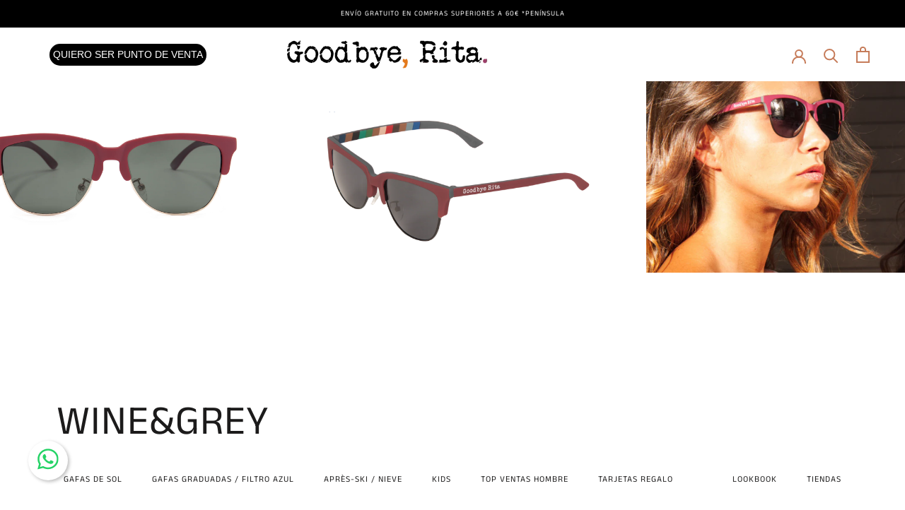

--- FILE ---
content_type: text/html; charset=utf-8
request_url: https://www.goodbyerita.com/products/wine-grey
body_size: 60335
content:
<!doctype html>

<html class="no-js" lang="es">
  <head>


    <meta charset="utf-8"> 
    <meta http-equiv="X-UA-Compatible" content="IE=edge,chrome=1">
    <meta name="viewport" content="width=device-width, initial-scale=1.0, height=device-height, minimum-scale=1.0, maximum-scale=1.0">
    <meta name="theme-color" content="">

    <title>
      Wine&amp;Grey - Gafas de Sol | Goodbye, Rita &ndash; Goodbye Rita (ES)
    </title><meta name="description" content="Déjate seducir por el modelo de gafas de sol: Wine&amp;Grey. Diseño único y diferente, de la categoría Label Record de la firma de gafas de sol Goodbye, Rita."><link rel="canonical" href="https://www.goodbyerita.com/products/wine-grey"><link rel="shortcut icon" href="//www.goodbyerita.com/cdn/shop/files/descarga_96x.png?v=1615482479" type="image/png"><meta property="og:type" content="product">
  <meta property="og:title" content="Wine&amp;Grey"><meta property="og:image" content="http://www.goodbyerita.com/cdn/shop/products/Labelwineandgreyfrontalgafasolgrisyburdeosconmonturametalicaylenteahumada.png?v=1682513867">
    <meta property="og:image:secure_url" content="https://www.goodbyerita.com/cdn/shop/products/Labelwineandgreyfrontalgafasolgrisyburdeosconmonturametalicaylenteahumada.png?v=1682513867">
    <meta property="og:image:width" content="1500">
    <meta property="og:image:height" content="1000"><meta property="product:price:amount" content="39.90">
  <meta property="product:price:currency" content="EUR"><meta property="og:description" content="Déjate seducir por el modelo de gafas de sol: Wine&amp;Grey. Diseño único y diferente, de la categoría Label Record de la firma de gafas de sol Goodbye, Rita."><meta property="og:url" content="https://www.goodbyerita.com/products/wine-grey">
<meta property="og:site_name" content="Goodbye Rita (ES)"><meta name="twitter:card" content="summary"><meta name="twitter:title" content="Wine&amp;Grey">
  <meta name="twitter:description" content="LABEL, ESTILO AÑOS 50: Nos hemos inspirado en mediados del siglo pasado para crear estas gafas con un claro y marcado estilo retro y vintage. Su diseño en dos tonos, gris y vino tinto, tiene un tacto gomoso y, además son muy ligeras para que llevarlas sea tan cómodo como vistoso. En la parte interior puedes encontrar el toque Goodbye, Rita con nuestro patrón único de colores. LENTES Porque nunca se sabe qué puede pasar, el TAC es hasta diez veces más resistente que el plástico o el cristal. Además, pertenecen a la categoría 3 de lentes de Sol, reduciendo notablemente los reflejos. ¿Y el estilo? Sus lentes de color marrón ahumado te dan un toque discreto, elegante y sutil. MONTURA Nos hemos inspirado en mediados del siglo pasado para crear estas gafas con un claro y marcado estilo retro">
  <meta name="twitter:image" content="https://www.goodbyerita.com/cdn/shop/products/Labelwineandgreyfrontalgafasolgrisyburdeosconmonturametalicaylenteahumada_600x600_crop_center.png?v=1682513867">
    <style>
  @font-face {
  font-family: "Anek Tamil";
  font-weight: 400;
  font-style: normal;
  font-display: fallback;
  src: url("//www.goodbyerita.com/cdn/fonts/anek_tamil/anektamil_n4.2c907daa645b7bbf6285dac0733760f08d99f2ba.woff2") format("woff2"),
       url("//www.goodbyerita.com/cdn/fonts/anek_tamil/anektamil_n4.58d2b7d33afb43473289c2390c1128013680474b.woff") format("woff");
}

  @font-face {
  font-family: "Nunito Sans";
  font-weight: 400;
  font-style: normal;
  font-display: fallback;
  src: url("//www.goodbyerita.com/cdn/fonts/nunito_sans/nunitosans_n4.0276fe080df0ca4e6a22d9cb55aed3ed5ba6b1da.woff2") format("woff2"),
       url("//www.goodbyerita.com/cdn/fonts/nunito_sans/nunitosans_n4.b4964bee2f5e7fd9c3826447e73afe2baad607b7.woff") format("woff");
}


  @font-face {
  font-family: "Nunito Sans";
  font-weight: 700;
  font-style: normal;
  font-display: fallback;
  src: url("//www.goodbyerita.com/cdn/fonts/nunito_sans/nunitosans_n7.25d963ed46da26098ebeab731e90d8802d989fa5.woff2") format("woff2"),
       url("//www.goodbyerita.com/cdn/fonts/nunito_sans/nunitosans_n7.d32e3219b3d2ec82285d3027bd673efc61a996c8.woff") format("woff");
}

  @font-face {
  font-family: "Nunito Sans";
  font-weight: 400;
  font-style: italic;
  font-display: fallback;
  src: url("//www.goodbyerita.com/cdn/fonts/nunito_sans/nunitosans_i4.6e408730afac1484cf297c30b0e67c86d17fc586.woff2") format("woff2"),
       url("//www.goodbyerita.com/cdn/fonts/nunito_sans/nunitosans_i4.c9b6dcbfa43622b39a5990002775a8381942ae38.woff") format("woff");
}

  @font-face {
  font-family: "Nunito Sans";
  font-weight: 700;
  font-style: italic;
  font-display: fallback;
  src: url("//www.goodbyerita.com/cdn/fonts/nunito_sans/nunitosans_i7.8c1124729eec046a321e2424b2acf328c2c12139.woff2") format("woff2"),
       url("//www.goodbyerita.com/cdn/fonts/nunito_sans/nunitosans_i7.af4cda04357273e0996d21184432bcb14651a64d.woff") format("woff");
}


  :root {
    --heading-font-family : "Anek Tamil", sans-serif;
    --heading-font-weight : 400;
    --heading-font-style  : normal;

    --text-font-family : "Nunito Sans", sans-serif;
    --text-font-weight : 400;
    --text-font-style  : normal;

    --base-text-font-size   : 13px;
    --default-text-font-size: 14px;--background          : #ffffff;
    --background-rgb      : 255, 255, 255;
    --light-background    : #ffffff;
    --light-background-rgb: 255, 255, 255;
    --heading-color       : #1c1b1b;
    --text-color          : #1c1b1b;
    --text-color-rgb      : 28, 27, 27;
    --text-color-light    : #6a6a6a;
    --text-color-light-rgb: 106, 106, 106;
    --link-color          : #6a6a6a;
    --link-color-rgb      : 106, 106, 106;
    --border-color        : #dddddd;
    --border-color-rgb    : 221, 221, 221;

    --button-background    : #1c1b1b;
    --button-background-rgb: 28, 27, 27;
    --button-text-color    : #ffffff;

    --header-background       : #ffffff;
    --header-heading-color    : #1c1b1b;
    --header-light-text-color : #6a6a6a;
    --header-border-color     : #dddddd;

    --footer-background    : #ffffff;
    --footer-text-color    : #000000;
    --footer-heading-color : #000000;
    --footer-border-color  : #d9d9d9;

    --navigation-background      : #ffffff;
    --navigation-background-rgb  : 255, 255, 255;
    --navigation-text-color      : #1c1b1b;
    --navigation-text-color-light: rgba(28, 27, 27, 0.5);
    --navigation-border-color    : rgba(28, 27, 27, 0.25);

    --newsletter-popup-background     : #1c1b1b;
    --newsletter-popup-text-color     : #ffffff;
    --newsletter-popup-text-color-rgb : 255, 255, 255;

    --secondary-elements-background       : #1c1b1b;
    --secondary-elements-background-rgb   : 28, 27, 27;
    --secondary-elements-text-color       : #d8d1c9;
    --secondary-elements-text-color-light : rgba(216, 209, 201, 0.5);
    --secondary-elements-border-color     : rgba(216, 209, 201, 0.25);

    --product-sale-price-color    : #f94c43;
    --product-sale-price-color-rgb: 249, 76, 67;

    /* Shopify related variables */
    --payment-terms-background-color: #ffffff;

    /* Products */

    --horizontal-spacing-four-products-per-row: 60px;
        --horizontal-spacing-two-products-per-row : 60px;

    --vertical-spacing-four-products-per-row: 60px;
        --vertical-spacing-two-products-per-row : 75px;

    /* Animation */
    --drawer-transition-timing: cubic-bezier(0.645, 0.045, 0.355, 1);
    --header-base-height: 80px; /* We set a default for browsers that do not support CSS variables */

    /* Cursors */
    --cursor-zoom-in-svg    : url(//www.goodbyerita.com/cdn/shop/t/5/assets/cursor-zoom-in.svg?v=170532930330058140181674480174);
    --cursor-zoom-in-2x-svg : url(//www.goodbyerita.com/cdn/shop/t/5/assets/cursor-zoom-in-2x.svg?v=56685658183649387561674480174);
  }
</style>

<script>
  // IE11 does not have support for CSS variables, so we have to polyfill them
  if (!(((window || {}).CSS || {}).supports && window.CSS.supports('(--a: 0)'))) {
    const script = document.createElement('script');
    script.type = 'text/javascript';
    script.src = 'https://cdn.jsdelivr.net/npm/css-vars-ponyfill@2';
    script.onload = function() {
      cssVars({});
    };

    document.getElementsByTagName('head')[0].appendChild(script);
  }
</script>

    <script>window.performance && window.performance.mark && window.performance.mark('shopify.content_for_header.start');</script><meta name="google-site-verification" content="FwJYNUrOPa3eX2rO6CkSbCzr6BswWKTtTwQ0ETOMVsA">
<meta id="shopify-digital-wallet" name="shopify-digital-wallet" content="/53015019680/digital_wallets/dialog">
<meta name="shopify-checkout-api-token" content="ff060a65062d690b7ca4a3a1e8a7b4da">
<meta id="in-context-paypal-metadata" data-shop-id="53015019680" data-venmo-supported="false" data-environment="production" data-locale="es_ES" data-paypal-v4="true" data-currency="EUR">
<link rel="alternate" hreflang="x-default" href="https://www.goodbyerita.com/products/wine-grey">
<link rel="alternate" hreflang="es" href="https://www.goodbyerita.com/products/wine-grey">
<link rel="alternate" hreflang="en" href="https://www.goodbyerita.com/en/products/wine-grey">
<link rel="alternate" hreflang="de" href="https://www.goodbyerita.com/de/products/wine-grey">
<link rel="alternate" type="application/json+oembed" href="https://www.goodbyerita.com/products/wine-grey.oembed">
<script async="async" src="/checkouts/internal/preloads.js?locale=es-ES"></script>
<link rel="preconnect" href="https://shop.app" crossorigin="anonymous">
<script async="async" src="https://shop.app/checkouts/internal/preloads.js?locale=es-ES&shop_id=53015019680" crossorigin="anonymous"></script>
<script id="apple-pay-shop-capabilities" type="application/json">{"shopId":53015019680,"countryCode":"ES","currencyCode":"EUR","merchantCapabilities":["supports3DS"],"merchantId":"gid:\/\/shopify\/Shop\/53015019680","merchantName":"Goodbye Rita (ES)","requiredBillingContactFields":["postalAddress","email","phone"],"requiredShippingContactFields":["postalAddress","email","phone"],"shippingType":"shipping","supportedNetworks":["visa","maestro","masterCard","amex"],"total":{"type":"pending","label":"Goodbye Rita (ES)","amount":"1.00"},"shopifyPaymentsEnabled":true,"supportsSubscriptions":true}</script>
<script id="shopify-features" type="application/json">{"accessToken":"ff060a65062d690b7ca4a3a1e8a7b4da","betas":["rich-media-storefront-analytics"],"domain":"www.goodbyerita.com","predictiveSearch":true,"shopId":53015019680,"locale":"es"}</script>
<script>var Shopify = Shopify || {};
Shopify.shop = "goodbye-rita-spain.myshopify.com";
Shopify.locale = "es";
Shopify.currency = {"active":"EUR","rate":"1.0"};
Shopify.country = "ES";
Shopify.theme = {"name":"goodbyeRita\/master","id":131668508832,"schema_name":"Theme Vectoriam","schema_version":"2.0.1","theme_store_id":null,"role":"main"};
Shopify.theme.handle = "null";
Shopify.theme.style = {"id":null,"handle":null};
Shopify.cdnHost = "www.goodbyerita.com/cdn";
Shopify.routes = Shopify.routes || {};
Shopify.routes.root = "/";</script>
<script type="module">!function(o){(o.Shopify=o.Shopify||{}).modules=!0}(window);</script>
<script>!function(o){function n(){var o=[];function n(){o.push(Array.prototype.slice.apply(arguments))}return n.q=o,n}var t=o.Shopify=o.Shopify||{};t.loadFeatures=n(),t.autoloadFeatures=n()}(window);</script>
<script>
  window.ShopifyPay = window.ShopifyPay || {};
  window.ShopifyPay.apiHost = "shop.app\/pay";
  window.ShopifyPay.redirectState = null;
</script>
<script id="shop-js-analytics" type="application/json">{"pageType":"product"}</script>
<script defer="defer" async type="module" src="//www.goodbyerita.com/cdn/shopifycloud/shop-js/modules/v2/client.init-shop-cart-sync_2Gr3Q33f.es.esm.js"></script>
<script defer="defer" async type="module" src="//www.goodbyerita.com/cdn/shopifycloud/shop-js/modules/v2/chunk.common_noJfOIa7.esm.js"></script>
<script defer="defer" async type="module" src="//www.goodbyerita.com/cdn/shopifycloud/shop-js/modules/v2/chunk.modal_Deo2FJQo.esm.js"></script>
<script type="module">
  await import("//www.goodbyerita.com/cdn/shopifycloud/shop-js/modules/v2/client.init-shop-cart-sync_2Gr3Q33f.es.esm.js");
await import("//www.goodbyerita.com/cdn/shopifycloud/shop-js/modules/v2/chunk.common_noJfOIa7.esm.js");
await import("//www.goodbyerita.com/cdn/shopifycloud/shop-js/modules/v2/chunk.modal_Deo2FJQo.esm.js");

  window.Shopify.SignInWithShop?.initShopCartSync?.({"fedCMEnabled":true,"windoidEnabled":true});

</script>
<script>
  window.Shopify = window.Shopify || {};
  if (!window.Shopify.featureAssets) window.Shopify.featureAssets = {};
  window.Shopify.featureAssets['shop-js'] = {"shop-cart-sync":["modules/v2/client.shop-cart-sync_CLKquFP5.es.esm.js","modules/v2/chunk.common_noJfOIa7.esm.js","modules/v2/chunk.modal_Deo2FJQo.esm.js"],"init-fed-cm":["modules/v2/client.init-fed-cm_UIHl99eI.es.esm.js","modules/v2/chunk.common_noJfOIa7.esm.js","modules/v2/chunk.modal_Deo2FJQo.esm.js"],"shop-cash-offers":["modules/v2/client.shop-cash-offers_CmfU17z0.es.esm.js","modules/v2/chunk.common_noJfOIa7.esm.js","modules/v2/chunk.modal_Deo2FJQo.esm.js"],"shop-login-button":["modules/v2/client.shop-login-button_TNcmr2ON.es.esm.js","modules/v2/chunk.common_noJfOIa7.esm.js","modules/v2/chunk.modal_Deo2FJQo.esm.js"],"pay-button":["modules/v2/client.pay-button_Bev6HBFS.es.esm.js","modules/v2/chunk.common_noJfOIa7.esm.js","modules/v2/chunk.modal_Deo2FJQo.esm.js"],"shop-button":["modules/v2/client.shop-button_D1FAYBb2.es.esm.js","modules/v2/chunk.common_noJfOIa7.esm.js","modules/v2/chunk.modal_Deo2FJQo.esm.js"],"avatar":["modules/v2/client.avatar_BTnouDA3.es.esm.js"],"init-windoid":["modules/v2/client.init-windoid_DEZXpPDW.es.esm.js","modules/v2/chunk.common_noJfOIa7.esm.js","modules/v2/chunk.modal_Deo2FJQo.esm.js"],"init-shop-for-new-customer-accounts":["modules/v2/client.init-shop-for-new-customer-accounts_BplbpZyb.es.esm.js","modules/v2/client.shop-login-button_TNcmr2ON.es.esm.js","modules/v2/chunk.common_noJfOIa7.esm.js","modules/v2/chunk.modal_Deo2FJQo.esm.js"],"init-shop-email-lookup-coordinator":["modules/v2/client.init-shop-email-lookup-coordinator_HqkMc84a.es.esm.js","modules/v2/chunk.common_noJfOIa7.esm.js","modules/v2/chunk.modal_Deo2FJQo.esm.js"],"init-shop-cart-sync":["modules/v2/client.init-shop-cart-sync_2Gr3Q33f.es.esm.js","modules/v2/chunk.common_noJfOIa7.esm.js","modules/v2/chunk.modal_Deo2FJQo.esm.js"],"shop-toast-manager":["modules/v2/client.shop-toast-manager_SugAQS8a.es.esm.js","modules/v2/chunk.common_noJfOIa7.esm.js","modules/v2/chunk.modal_Deo2FJQo.esm.js"],"init-customer-accounts":["modules/v2/client.init-customer-accounts_fxIyJgvX.es.esm.js","modules/v2/client.shop-login-button_TNcmr2ON.es.esm.js","modules/v2/chunk.common_noJfOIa7.esm.js","modules/v2/chunk.modal_Deo2FJQo.esm.js"],"init-customer-accounts-sign-up":["modules/v2/client.init-customer-accounts-sign-up_DnItKKRk.es.esm.js","modules/v2/client.shop-login-button_TNcmr2ON.es.esm.js","modules/v2/chunk.common_noJfOIa7.esm.js","modules/v2/chunk.modal_Deo2FJQo.esm.js"],"shop-follow-button":["modules/v2/client.shop-follow-button_Bfwbpk3m.es.esm.js","modules/v2/chunk.common_noJfOIa7.esm.js","modules/v2/chunk.modal_Deo2FJQo.esm.js"],"checkout-modal":["modules/v2/client.checkout-modal_BA6xEtNy.es.esm.js","modules/v2/chunk.common_noJfOIa7.esm.js","modules/v2/chunk.modal_Deo2FJQo.esm.js"],"shop-login":["modules/v2/client.shop-login_D2RP8Rbe.es.esm.js","modules/v2/chunk.common_noJfOIa7.esm.js","modules/v2/chunk.modal_Deo2FJQo.esm.js"],"lead-capture":["modules/v2/client.lead-capture_Dq1M6aah.es.esm.js","modules/v2/chunk.common_noJfOIa7.esm.js","modules/v2/chunk.modal_Deo2FJQo.esm.js"],"payment-terms":["modules/v2/client.payment-terms_DYWUeaxY.es.esm.js","modules/v2/chunk.common_noJfOIa7.esm.js","modules/v2/chunk.modal_Deo2FJQo.esm.js"]};
</script>
<script>(function() {
  var isLoaded = false;
  function asyncLoad() {
    if (isLoaded) return;
    isLoaded = true;
    var urls = ["https:\/\/formbuilder.hulkapps.com\/skeletopapp.js?shop=goodbye-rita-spain.myshopify.com","https:\/\/cdn.ordersify.com\/sdk\/productalerts-shopify.js?shop=goodbye-rita-spain.myshopify.com","https:\/\/candyrack.ds-cdn.com\/static\/main.js?shop=goodbye-rita-spain.myshopify.com","https:\/\/storage.nfcube.com\/instafeed-331ae590d2d5a12faf9aa35a29b64097.js?shop=goodbye-rita-spain.myshopify.com","https:\/\/cdn.roseperl.com\/storelocator-prod\/stockist-form\/goodbye-rita-spain-1750216933.js?shop=goodbye-rita-spain.myshopify.com","https:\/\/cdn.roseperl.com\/storelocator-prod\/setting\/goodbye-rita-spain-1769432328.js?shop=goodbye-rita-spain.myshopify.com","https:\/\/cdn.roseperl.com\/storelocator-prod\/wtb\/goodbye-rita-spain-1769432329.js?shop=goodbye-rita-spain.myshopify.com","https:\/\/cdn.roseperl.com\/storelocator-prod\/fo\/goodbye-rita-spain-1769432329.js?shop=goodbye-rita-spain.myshopify.com"];
    for (var i = 0; i < urls.length; i++) {
      var s = document.createElement('script');
      s.type = 'text/javascript';
      s.async = true;
      s.src = urls[i];
      var x = document.getElementsByTagName('script')[0];
      x.parentNode.insertBefore(s, x);
    }
  };
  if(window.attachEvent) {
    window.attachEvent('onload', asyncLoad);
  } else {
    window.addEventListener('load', asyncLoad, false);
  }
})();</script>
<script id="__st">var __st={"a":53015019680,"offset":3600,"reqid":"0e07be8f-5c17-4204-91b3-5faa74bd9e2b-1769466862","pageurl":"www.goodbyerita.com\/products\/wine-grey","u":"e3db9e69a372","p":"product","rtyp":"product","rid":6009691078816};</script>
<script>window.ShopifyPaypalV4VisibilityTracking = true;</script>
<script id="captcha-bootstrap">!function(){'use strict';const t='contact',e='account',n='new_comment',o=[[t,t],['blogs',n],['comments',n],[t,'customer']],c=[[e,'customer_login'],[e,'guest_login'],[e,'recover_customer_password'],[e,'create_customer']],r=t=>t.map((([t,e])=>`form[action*='/${t}']:not([data-nocaptcha='true']) input[name='form_type'][value='${e}']`)).join(','),a=t=>()=>t?[...document.querySelectorAll(t)].map((t=>t.form)):[];function s(){const t=[...o],e=r(t);return a(e)}const i='password',u='form_key',d=['recaptcha-v3-token','g-recaptcha-response','h-captcha-response',i],f=()=>{try{return window.sessionStorage}catch{return}},m='__shopify_v',_=t=>t.elements[u];function p(t,e,n=!1){try{const o=window.sessionStorage,c=JSON.parse(o.getItem(e)),{data:r}=function(t){const{data:e,action:n}=t;return t[m]||n?{data:e,action:n}:{data:t,action:n}}(c);for(const[e,n]of Object.entries(r))t.elements[e]&&(t.elements[e].value=n);n&&o.removeItem(e)}catch(o){console.error('form repopulation failed',{error:o})}}const l='form_type',E='cptcha';function T(t){t.dataset[E]=!0}const w=window,h=w.document,L='Shopify',v='ce_forms',y='captcha';let A=!1;((t,e)=>{const n=(g='f06e6c50-85a8-45c8-87d0-21a2b65856fe',I='https://cdn.shopify.com/shopifycloud/storefront-forms-hcaptcha/ce_storefront_forms_captcha_hcaptcha.v1.5.2.iife.js',D={infoText:'Protegido por hCaptcha',privacyText:'Privacidad',termsText:'Términos'},(t,e,n)=>{const o=w[L][v],c=o.bindForm;if(c)return c(t,g,e,D).then(n);var r;o.q.push([[t,g,e,D],n]),r=I,A||(h.body.append(Object.assign(h.createElement('script'),{id:'captcha-provider',async:!0,src:r})),A=!0)});var g,I,D;w[L]=w[L]||{},w[L][v]=w[L][v]||{},w[L][v].q=[],w[L][y]=w[L][y]||{},w[L][y].protect=function(t,e){n(t,void 0,e),T(t)},Object.freeze(w[L][y]),function(t,e,n,w,h,L){const[v,y,A,g]=function(t,e,n){const i=e?o:[],u=t?c:[],d=[...i,...u],f=r(d),m=r(i),_=r(d.filter((([t,e])=>n.includes(e))));return[a(f),a(m),a(_),s()]}(w,h,L),I=t=>{const e=t.target;return e instanceof HTMLFormElement?e:e&&e.form},D=t=>v().includes(t);t.addEventListener('submit',(t=>{const e=I(t);if(!e)return;const n=D(e)&&!e.dataset.hcaptchaBound&&!e.dataset.recaptchaBound,o=_(e),c=g().includes(e)&&(!o||!o.value);(n||c)&&t.preventDefault(),c&&!n&&(function(t){try{if(!f())return;!function(t){const e=f();if(!e)return;const n=_(t);if(!n)return;const o=n.value;o&&e.removeItem(o)}(t);const e=Array.from(Array(32),(()=>Math.random().toString(36)[2])).join('');!function(t,e){_(t)||t.append(Object.assign(document.createElement('input'),{type:'hidden',name:u})),t.elements[u].value=e}(t,e),function(t,e){const n=f();if(!n)return;const o=[...t.querySelectorAll(`input[type='${i}']`)].map((({name:t})=>t)),c=[...d,...o],r={};for(const[a,s]of new FormData(t).entries())c.includes(a)||(r[a]=s);n.setItem(e,JSON.stringify({[m]:1,action:t.action,data:r}))}(t,e)}catch(e){console.error('failed to persist form',e)}}(e),e.submit())}));const S=(t,e)=>{t&&!t.dataset[E]&&(n(t,e.some((e=>e===t))),T(t))};for(const o of['focusin','change'])t.addEventListener(o,(t=>{const e=I(t);D(e)&&S(e,y())}));const B=e.get('form_key'),M=e.get(l),P=B&&M;t.addEventListener('DOMContentLoaded',(()=>{const t=y();if(P)for(const e of t)e.elements[l].value===M&&p(e,B);[...new Set([...A(),...v().filter((t=>'true'===t.dataset.shopifyCaptcha))])].forEach((e=>S(e,t)))}))}(h,new URLSearchParams(w.location.search),n,t,e,['guest_login'])})(!0,!0)}();</script>
<script integrity="sha256-4kQ18oKyAcykRKYeNunJcIwy7WH5gtpwJnB7kiuLZ1E=" data-source-attribution="shopify.loadfeatures" defer="defer" src="//www.goodbyerita.com/cdn/shopifycloud/storefront/assets/storefront/load_feature-a0a9edcb.js" crossorigin="anonymous"></script>
<script crossorigin="anonymous" defer="defer" src="//www.goodbyerita.com/cdn/shopifycloud/storefront/assets/shopify_pay/storefront-65b4c6d7.js?v=20250812"></script>
<script data-source-attribution="shopify.dynamic_checkout.dynamic.init">var Shopify=Shopify||{};Shopify.PaymentButton=Shopify.PaymentButton||{isStorefrontPortableWallets:!0,init:function(){window.Shopify.PaymentButton.init=function(){};var t=document.createElement("script");t.src="https://www.goodbyerita.com/cdn/shopifycloud/portable-wallets/latest/portable-wallets.es.js",t.type="module",document.head.appendChild(t)}};
</script>
<script data-source-attribution="shopify.dynamic_checkout.buyer_consent">
  function portableWalletsHideBuyerConsent(e){var t=document.getElementById("shopify-buyer-consent"),n=document.getElementById("shopify-subscription-policy-button");t&&n&&(t.classList.add("hidden"),t.setAttribute("aria-hidden","true"),n.removeEventListener("click",e))}function portableWalletsShowBuyerConsent(e){var t=document.getElementById("shopify-buyer-consent"),n=document.getElementById("shopify-subscription-policy-button");t&&n&&(t.classList.remove("hidden"),t.removeAttribute("aria-hidden"),n.addEventListener("click",e))}window.Shopify?.PaymentButton&&(window.Shopify.PaymentButton.hideBuyerConsent=portableWalletsHideBuyerConsent,window.Shopify.PaymentButton.showBuyerConsent=portableWalletsShowBuyerConsent);
</script>
<script data-source-attribution="shopify.dynamic_checkout.cart.bootstrap">document.addEventListener("DOMContentLoaded",(function(){function t(){return document.querySelector("shopify-accelerated-checkout-cart, shopify-accelerated-checkout")}if(t())Shopify.PaymentButton.init();else{new MutationObserver((function(e,n){t()&&(Shopify.PaymentButton.init(),n.disconnect())})).observe(document.body,{childList:!0,subtree:!0})}}));
</script>
<link id="shopify-accelerated-checkout-styles" rel="stylesheet" media="screen" href="https://www.goodbyerita.com/cdn/shopifycloud/portable-wallets/latest/accelerated-checkout-backwards-compat.css" crossorigin="anonymous">
<style id="shopify-accelerated-checkout-cart">
        #shopify-buyer-consent {
  margin-top: 1em;
  display: inline-block;
  width: 100%;
}

#shopify-buyer-consent.hidden {
  display: none;
}

#shopify-subscription-policy-button {
  background: none;
  border: none;
  padding: 0;
  text-decoration: underline;
  font-size: inherit;
  cursor: pointer;
}

#shopify-subscription-policy-button::before {
  box-shadow: none;
}

      </style>

<script>window.performance && window.performance.mark && window.performance.mark('shopify.content_for_header.end');</script>

    <link rel="stylesheet" href="//www.goodbyerita.com/cdn/shop/t/5/assets/theme.css?v=161622054457261430641744123455">

    <script>// This allows to expose several variables to the global scope, to be used in scripts
      window.theme = {
        pageType: "product",
        moneyFormat: "\u003cspan class='money'\u003e€{{amount}}\u003c\/span\u003e",
        moneyWithCurrencyFormat: "\u003cspan class='money'\u003e€{{amount}} EUR\u003c\/span\u003e",
        productImageSize: "square",
        searchMode: "product,article",
        showPageTransition: false,
        showElementStaggering: true,
        showImageZooming: true
      };

      window.routes = {
        rootUrl: "\/",
        rootUrlWithoutSlash: '',
        cartUrl: "\/cart",
        cartAddUrl: "\/cart\/add",
        cartChangeUrl: "\/cart\/change",
        searchUrl: "\/search",
        productRecommendationsUrl: "\/recommendations\/products"
      };

      window.languages = {
        cartAddNote: "Añadir una nota de pedido",
        cartEditNote: "Editar nota de pedido",
        productImageLoadingError: "Esta imagen no pudo ser cargada. Intente volver a cargar la página.",
        productFormAddToCart: "Añadir al carrito",
        productFormUnavailable: "No disponible",
        productFormSoldOut: "Agotado",
        shippingEstimatorOneResult: "1 opción disponible",
        shippingEstimatorMoreResults: "{{count}} opciones disponibles:",
        shippingEstimatorNoResults: "No se pudo encontrar ningún envío"
      };

      window.lazySizesConfig = {
        loadHidden: false,
        hFac: 0.5,
        expFactor: 2,
        ricTimeout: 150,
        lazyClass: 'Image--lazyLoad',
        loadingClass: 'Image--lazyLoading',
        loadedClass: 'Image--lazyLoaded'
      };

      document.documentElement.className = document.documentElement.className.replace('no-js', 'js');
      document.documentElement.style.setProperty('--window-height', window.innerHeight + 'px');

      // We do a quick detection of some features (we could use Modernizr but for so little...)
      (function() {
        document.documentElement.className += ((window.CSS && window.CSS.supports('(position: sticky) or (position: -webkit-sticky)')) ? ' supports-sticky' : ' no-supports-sticky');
        document.documentElement.className += (window.matchMedia('(-moz-touch-enabled: 1), (hover: none)')).matches ? ' no-supports-hover' : ' supports-hover';
      }());
    </script><script src="https://polyfill-fastly.net/v3/polyfill.min.js?unknown=polyfill&features=fetch,Element.prototype.closest,Element.prototype.remove,Element.prototype.classList,Array.prototype.includes,Array.prototype.fill,Object.assign,CustomEvent,IntersectionObserver,IntersectionObserverEntry,URL" defer></script><script src="//www.goodbyerita.com/cdn/shop/t/5/assets/jquery-3.5.1.min.js?v=60938658743091704111765525059" defer></script><script src="//www.goodbyerita.com/cdn/shop/t/5/assets/lazysizes.min.js?v=174358363404432586981674480157" async></script><link rel="stylesheet" type="text/css" href="https://cdn.jsdelivr.net/npm/slick-carousel@1.8.1/slick/slick.css"/>
    <script src="https://cdn.jsdelivr.net/npm/slick-carousel@1.8.1/slick/slick.min.js" defer></script><script src="//www.goodbyerita.com/cdn/shop/t/5/assets/libs.min.js?v=26178543184394469741674480157" defer></script>
    <script src="//www.goodbyerita.com/cdn/shop/t/5/assets/theme.min.js?v=136617252418729015761763567652" defer></script><script src="//www.goodbyerita.com/cdn/shop/t/5/assets/custom.js?v=99451649277746717101764085018" defer></script><script>
      (function () {
        window.onpageshow = function() {
          if (window.theme.showPageTransition) {
            var pageTransition = document.querySelector('.PageTransition');

            if (pageTransition) {
              pageTransition.style.visibility = 'visible';
              pageTransition.style.opacity = '0';
            }
          }

          // When the page is loaded from the cache, we have to reload the cart content
          document.documentElement.dispatchEvent(new CustomEvent('cart:refresh', {
            bubbles: true
          }));
        };
      })();
    </script>

    
  <script type="application/ld+json">
  {
    "@context": "http://schema.org",
    "@type": "Product",
    "offers": [{
          "@type": "Offer",
          "name": "ES",
          "availability":"https://schema.org/InStock",
          "price": 39.9,
          "priceCurrency": "EUR",
          "priceValidUntil": "2026-02-05","sku": "GBR-LBR-WIGR","url": "/products/wine-grey?variant=37876451344544"
        },
{
          "@type": "Offer",
          "name": "ROW",
          "availability":"https://schema.org/InStock",
          "price": 59.9,
          "priceCurrency": "EUR",
          "priceValidUntil": "2026-02-05","sku": "GBR-LBR-WIGR","url": "/products/wine-grey?variant=41672211267744"
        }
],
      "gtin13": "8436566380034",
      "productId": "8436566380034",
    "brand": {
      "name": "Goodbye, Rita."
    },
    "name": "Wine\u0026Grey",
    "description": "LABEL, ESTILO AÑOS 50: \nNos hemos inspirado en mediados del siglo pasado para crear estas gafas con un claro y marcado estilo retro y vintage. Su diseño en dos tonos, gris y vino tinto, tiene un tacto gomoso y, además son muy ligeras para que llevarlas sea tan cómodo como vistoso. En la parte interior puedes encontrar el toque Goodbye, Rita con nuestro patrón único de colores.\n\n\n\nLENTES\nPorque nunca se sabe qué puede pasar, el TAC es hasta diez veces más resistente que el plástico o el cristal. Además, pertenecen a la categoría 3 de lentes de Sol, reduciendo notablemente los reflejos. ¿Y el estilo? Sus lentes de color marrón ahumado te dan un toque discreto, elegante y sutil.\n\n\nMONTURA\nNos hemos inspirado en mediados del siglo pasado para crear estas gafas con un claro y marcado estilo retro y vintage. Su diseño en dos tonos tiene un tacto gomoso y, además son muy ligeras para que llevarlas sea tan cómodo como vistoso. En la parte interna puedes encontrar el toque Goodbye, Rita con nuestro patrón único de colores. Descubre la gafa de sol 'Wine\u0026amp;Grey' Label, una gafa con una combinación tacto-goma de colores vino tinto y gris. Disfruta de un toque moderno que está aportando constantemente un estilo muy retro y vintage a tu look. Éste, caracteriza a nuestra familia Label, que además de tener una montura ultra ligera y flexible son extremadamente resistente a los impactos.\n\n\nINSPIRACIÓN EN CADA RINCÓN:\nCada persona es un mundo y cada mundo está repleto de lugares únicos y especiales. Por eso tenemos gafas sofisticadas y elegantes pero también irreverentes y atrevidas, siempre con multitud de colores y de acabados…Y tú, ¿eres de gafas o de Goodbye, Rita?\n\n\nPACKAGING\nIncluimos en nuestro packaging una funda protectora y una gamuza que serán tus mejores aliados para mantener tus gafas limpias y protegidas.\n\n\nMEDIDAS\nFrontal 14cm Alto 4.7cm Patilla 13.5cm\n\n\n",
    "category": "Gafas de sol",
    "url": "/products/wine-grey",
    "sku": "GBR-LBR-WIGR",
    "image": {
      "@type": "ImageObject",
      "url": "https://www.goodbyerita.com/cdn/shop/products/Labelwineandgreyfrontalgafasolgrisyburdeosconmonturametalicaylenteahumada_1024x.png?v=1682513867",
      "image": "https://www.goodbyerita.com/cdn/shop/products/Labelwineandgreyfrontalgafasolgrisyburdeosconmonturametalicaylenteahumada_1024x.png?v=1682513867",
      "name": "Wine\u0026Grey",
      "width": "1024",
      "height": "1024"
    }
  }
  </script>



  <script type="application/ld+json">
  {
    "@context": "http://schema.org",
    "@type": "BreadcrumbList",
  "itemListElement": [{
      "@type": "ListItem",
      "position": 1,
      "name": "Translation missing: es.general.breadcrumb.home",
      "item": "https://www.goodbyerita.com"
    },{
          "@type": "ListItem",
          "position": 2,
          "name": "Wine\u0026Grey",
          "item": "https://www.goodbyerita.com/products/wine-grey"
        }]
  }
  </script>

  
   
  
<!-- Google tag (gtag.js) -->
<script async src="https://www.googletagmanager.com/gtag/js?id=AW-928534073"></script>
<script>
  window.dataLayer = window.dataLayer || [];
  function gtag(){dataLayer.push(arguments);}
  gtag('js', new Date());

  gtag('config', 'AW-928534073');
</script>
<script>
    var appEnvironment = 'storelocator-prod';
    var shopHash = '5ca7a748b6669cd930d06161b18d8ab6';
</script>

<script>
    
    
    SCASLShopifyProduct = {id:6009691078816,handle:'wine-grey',title:"Wine\u0026Grey",variants: [{"id":37876451344544,"title":"ES","option1":"ES","option2":null,"option3":null,"sku":"GBR-LBR-WIGR","requires_shipping":true,"taxable":true,"featured_image":null,"available":true,"name":"Wine\u0026Grey - ES","public_title":"ES","options":["ES"],"price":3990,"weight":130,"compare_at_price":null,"inventory_management":"shopify","barcode":"8436566380034","requires_selling_plan":false,"selling_plan_allocations":[]},{"id":41672211267744,"title":"ROW","option1":"ROW","option2":null,"option3":null,"sku":"GBR-LBR-WIGR","requires_shipping":true,"taxable":true,"featured_image":null,"available":true,"name":"Wine\u0026Grey - ROW","public_title":"ROW","options":["ROW"],"price":5990,"weight":130,"compare_at_price":null,"inventory_management":"shopify","barcode":"8436566380034","requires_selling_plan":false,"selling_plan_allocations":[]}],tags: ["aviador","celebrities","gafas","gafas burdeos","gafas de sol","goodbye","goodbye rita","goodbyerita","granates","grises","import_2021_01_27_104815","Inicio","joined-description-fields","Label","LABEL - TR90 y metal","Outlet","polarizado","polarized","rebajasenero","revo","rita","sol","SPECIAL PRICES ✨","unisex","validate-product-description","wayfarer"],collections: [{"id":670018634072,"handle":"all","title":"All Products","updated_at":"2026-01-26T13:06:10+01:00","body_html":null,"published_at":"2025-11-12T11:16:38+01:00","sort_order":"best-selling","template_suffix":null,"disjunctive":false,"rules":[{"column":"type","relation":"not_equals","condition":"candybox_generated"},{"column":"type","relation":"not_equals","condition":"giftbox_ghost_product"}],"published_scope":"web"},{"id":239394128032,"handle":"label-tr90-y-metal","updated_at":"2026-01-07T13:06:31+01:00","published_at":"2021-02-05T16:34:19+01:00","sort_order":"manual","template_suffix":"","published_scope":"global","title":"LABEL","body_html":"\u003cp\u003e\u003cspan\u003e\u003cstrong\u003eLABEL, ESTILO AÑOS 50:\u003c\/strong\u003e\u003c\/span\u003e\u003c\/p\u003e\n\u003cp\u003e\u003cspan\u003eNos hemos inspirado en mediados del siglo pasado para crear estas gafas con un claro y marcado estilo retro y vintage. Su diseño tiene un tacto engomado y, además son muy ligeras para que llevarlas sea tan cómodo como vistoso. En la parte interior puedes encontrar el toque Goodbye, Rita con nuestro patrón único de colores.\u003c\/span\u003e\u003c\/p\u003e","image":{"created_at":"2023-04-13T11:16:07+02:00","alt":null,"width":3452,"height":2301,"src":"\/\/www.goodbyerita.com\/cdn\/shop\/collections\/LABEL_green_FRONTAL_GAFA_SOL_PARTE_METALICA_VERDE_LENTE_AHUMADA.png?v=1681377369"}},{"id":240493461664,"handle":"los-mas-vendidos","title":"LOS MÁS VENDIDOS","updated_at":"2026-01-26T13:06:10+01:00","body_html":"","published_at":"2021-02-15T15:20:35+01:00","sort_order":"alpha-asc","template_suffix":"","disjunctive":true,"rules":[{"column":"vendor","relation":"equals","condition":"Goodbye Rita Spain"},{"column":"vendor","relation":"equals","condition":"Goodbye, Rita."}],"published_scope":"global"},{"id":652109316440,"handle":"rebajas","updated_at":"2026-01-26T13:06:10+01:00","published_at":"2024-12-27T12:57:49+01:00","sort_order":"manual","template_suffix":"","published_scope":"global","title":"REBAJAS","body_html":"\u003cp\u003e\u003cstrong\u003e¡Las Rebajas que estabas esperando!\u003c\/strong\u003e 🎉\u003c\/p\u003e\n\u003cp\u003eEl momento ha llegado: \u003cstrong\u003eel descuento que llevas meses deseando ya está aquí\u003c\/strong\u003e. 🌟 Aprovecha nuestras rebajas en Goodbye, Rita y consigue tus gafas favoritas al mejor precio.\u003c\/p\u003e\n\u003cp\u003e \u003c\/p\u003e"},{"id":611114910040,"handle":"ver-todo-sol","updated_at":"2026-01-26T13:06:10+01:00","published_at":"2023-10-04T10:53:33+02:00","sort_order":"best-selling","template_suffix":"","published_scope":"global","title":"VER TODO - SOL","body_html":"","image":{"created_at":"2023-10-04T10:58:40+02:00","alt":null,"width":2000,"height":1333,"src":"\/\/www.goodbyerita.com\/cdn\/shop\/collections\/HARLEM_BROWN_frontal_oblicua_gafa_de_sol_marron_con_bisera_lateral_y_lente_ahumada_1.png?v=1696409922"}}],vendor: "Goodbye, Rita.",};
</script>

    
<!-- Start of Judge.me Core -->
<link rel="dns-prefetch" href="https://cdn.judge.me/">
<script data-cfasync='false' class='jdgm-settings-script'>window.jdgmSettings={"pagination":5,"disable_web_reviews":false,"badge_no_review_text":"Sin reseñas","badge_n_reviews_text":"{{ n }} reseña/reseñas","badge_star_color":"#000000","hide_badge_preview_if_no_reviews":true,"badge_hide_text":false,"enforce_center_preview_badge":false,"widget_title":"Reseñas de Clientes","widget_open_form_text":"Escribir una reseña","widget_close_form_text":"Cancelar reseña","widget_refresh_page_text":"Actualizar página","widget_summary_text":"Basado en {{ number_of_reviews }} reseña/reseñas","widget_no_review_text":"Sé el primero en escribir una reseña","widget_name_field_text":"Nombre","widget_verified_name_field_text":"Nombre Verificado (público)","widget_name_placeholder_text":"Nombre","widget_required_field_error_text":"Este campo es obligatorio.","widget_email_field_text":"Dirección de correo electrónico","widget_verified_email_field_text":"Correo electrónico Verificado (privado, no se puede editar)","widget_email_placeholder_text":"Tu dirección de correo electrónico","widget_email_field_error_text":"Por favor, ingresa una dirección de correo electrónico válida.","widget_rating_field_text":"Calificación","widget_review_title_field_text":"Título de la Reseña","widget_review_title_placeholder_text":"Da un título a tu reseña","widget_review_body_field_text":"Contenido de la reseña","widget_review_body_placeholder_text":"Empieza a escribir aquí...","widget_pictures_field_text":"Imagen/Video (opcional)","widget_submit_review_text":"Enviar Reseña","widget_submit_verified_review_text":"Enviar Reseña Verificada","widget_submit_success_msg_with_auto_publish":"¡Gracias! Por favor, actualiza la página en unos momentos para ver tu reseña. Puedes eliminar o editar tu reseña iniciando sesión en \u003ca href='https://judge.me/login' target='_blank' rel='nofollow noopener'\u003eJudge.me\u003c/a\u003e","widget_submit_success_msg_no_auto_publish":"¡Gracias! Tu reseña se publicará tan pronto como sea aprobada por el administrador de la tienda. Puedes eliminar o editar tu reseña iniciando sesión en \u003ca href='https://judge.me/login' target='_blank' rel='nofollow noopener'\u003eJudge.me\u003c/a\u003e","widget_show_default_reviews_out_of_total_text":"Mostrando {{ n_reviews_shown }} de {{ n_reviews }} reseñas.","widget_show_all_link_text":"Mostrar todas","widget_show_less_link_text":"Mostrar menos","widget_author_said_text":"{{ reviewer_name }} dijo:","widget_days_text":"hace {{ n }} día/días","widget_weeks_text":"hace {{ n }} semana/semanas","widget_months_text":"hace {{ n }} mes/meses","widget_years_text":"hace {{ n }} año/años","widget_yesterday_text":"Ayer","widget_today_text":"Hoy","widget_replied_text":"\u003e\u003e {{ shop_name }} respondió:","widget_read_more_text":"Leer más","widget_reviewer_name_as_initial":"","widget_rating_filter_color":"#fbcd0a","widget_rating_filter_see_all_text":"Ver todas las reseñas","widget_sorting_most_recent_text":"Más Recientes","widget_sorting_highest_rating_text":"Mayor Calificación","widget_sorting_lowest_rating_text":"Menor Calificación","widget_sorting_with_pictures_text":"Solo Imágenes","widget_sorting_most_helpful_text":"Más Útiles","widget_open_question_form_text":"Hacer una pregunta","widget_reviews_subtab_text":"Reseñas","widget_questions_subtab_text":"Preguntas","widget_question_label_text":"Pregunta","widget_answer_label_text":"Respuesta","widget_question_placeholder_text":"Escribe tu pregunta aquí","widget_submit_question_text":"Enviar Pregunta","widget_question_submit_success_text":"¡Gracias por tu pregunta! Te notificaremos una vez que sea respondida.","widget_star_color":"#000000","verified_badge_text":"Verificado","verified_badge_bg_color":"","verified_badge_text_color":"","verified_badge_placement":"left-of-reviewer-name","widget_review_max_height":"","widget_hide_border":false,"widget_social_share":false,"widget_thumb":false,"widget_review_location_show":false,"widget_location_format":"","all_reviews_include_out_of_store_products":true,"all_reviews_out_of_store_text":"(fuera de la tienda)","all_reviews_pagination":100,"all_reviews_product_name_prefix_text":"sobre","enable_review_pictures":true,"enable_question_anwser":false,"widget_theme":"default","review_date_format":"mm/dd/yyyy","default_sort_method":"most-recent","widget_product_reviews_subtab_text":"Reseñas de Productos","widget_shop_reviews_subtab_text":"Reseñas de la Tienda","widget_other_products_reviews_text":"Reseñas para otros productos","widget_store_reviews_subtab_text":"Reseñas de la tienda","widget_no_store_reviews_text":"Esta tienda no ha recibido ninguna reseña todavía","widget_web_restriction_product_reviews_text":"Este producto no ha recibido ninguna reseña todavía","widget_no_items_text":"No se encontraron elementos","widget_show_more_text":"Mostrar más","widget_write_a_store_review_text":"Escribir una Reseña de la Tienda","widget_other_languages_heading":"Reseñas en Otros Idiomas","widget_translate_review_text":"Traducir reseña a {{ language }}","widget_translating_review_text":"Traduciendo...","widget_show_original_translation_text":"Mostrar original ({{ language }})","widget_translate_review_failed_text":"No se pudo traducir la reseña.","widget_translate_review_retry_text":"Reintentar","widget_translate_review_try_again_later_text":"Intentar más tarde","show_product_url_for_grouped_product":false,"widget_sorting_pictures_first_text":"Imágenes Primero","show_pictures_on_all_rev_page_mobile":false,"show_pictures_on_all_rev_page_desktop":false,"floating_tab_hide_mobile_install_preference":false,"floating_tab_button_name":"★ Reseñas","floating_tab_title":"Deja que los clientes hablen por nosotros","floating_tab_button_color":"","floating_tab_button_background_color":"","floating_tab_url":"","floating_tab_url_enabled":false,"floating_tab_tab_style":"text","all_reviews_text_badge_text":"Los clientes nos califican {{ shop.metafields.judgeme.all_reviews_rating | round: 1 }}/5 basado en {{ shop.metafields.judgeme.all_reviews_count }} reseñas.","all_reviews_text_badge_text_branded_style":"{{ shop.metafields.judgeme.all_reviews_rating | round: 1 }} de 5 estrellas basado en {{ shop.metafields.judgeme.all_reviews_count }} reseñas","is_all_reviews_text_badge_a_link":false,"show_stars_for_all_reviews_text_badge":false,"all_reviews_text_badge_url":"","all_reviews_text_style":"text","all_reviews_text_color_style":"judgeme_brand_color","all_reviews_text_color":"#108474","all_reviews_text_show_jm_brand":true,"featured_carousel_show_header":true,"featured_carousel_title":"Lo que dicen de nosotros","testimonials_carousel_title":"Los clientes nos dicen","videos_carousel_title":"Historias de clientes reales","cards_carousel_title":"Los clientes nos dicen","featured_carousel_count_text":"de {{ n }} reseñas","featured_carousel_add_link_to_all_reviews_page":false,"featured_carousel_url":"","featured_carousel_show_images":true,"featured_carousel_autoslide_interval":5,"featured_carousel_arrows_on_the_sides":true,"featured_carousel_height":250,"featured_carousel_width":80,"featured_carousel_image_size":0,"featured_carousel_image_height":250,"featured_carousel_arrow_color":"#eeeeee","verified_count_badge_style":"vintage","verified_count_badge_orientation":"horizontal","verified_count_badge_color_style":"judgeme_brand_color","verified_count_badge_color":"#108474","is_verified_count_badge_a_link":false,"verified_count_badge_url":"","verified_count_badge_show_jm_brand":true,"widget_rating_preset_default":5,"widget_first_sub_tab":"product-reviews","widget_show_histogram":true,"widget_histogram_use_custom_color":false,"widget_pagination_use_custom_color":false,"widget_star_use_custom_color":true,"widget_verified_badge_use_custom_color":false,"widget_write_review_use_custom_color":false,"picture_reminder_submit_button":"Upload Pictures","enable_review_videos":false,"mute_video_by_default":false,"widget_sorting_videos_first_text":"Videos Primero","widget_review_pending_text":"Pendiente","featured_carousel_items_for_large_screen":3,"social_share_options_order":"Facebook,Twitter","remove_microdata_snippet":true,"disable_json_ld":false,"enable_json_ld_products":false,"preview_badge_show_question_text":false,"preview_badge_no_question_text":"Sin preguntas","preview_badge_n_question_text":"{{ number_of_questions }} pregunta/preguntas","qa_badge_show_icon":false,"qa_badge_position":"same-row","remove_judgeme_branding":false,"widget_add_search_bar":false,"widget_search_bar_placeholder":"Buscar","widget_sorting_verified_only_text":"Solo verificadas","featured_carousel_theme":"compact","featured_carousel_show_rating":true,"featured_carousel_show_title":true,"featured_carousel_show_body":true,"featured_carousel_show_date":false,"featured_carousel_show_reviewer":true,"featured_carousel_show_product":false,"featured_carousel_header_background_color":"#108474","featured_carousel_header_text_color":"#ffffff","featured_carousel_name_product_separator":"reviewed","featured_carousel_full_star_background":"#108474","featured_carousel_empty_star_background":"#dadada","featured_carousel_vertical_theme_background":"#f9fafb","featured_carousel_verified_badge_enable":false,"featured_carousel_verified_badge_color":"#108474","featured_carousel_border_style":"round","featured_carousel_review_line_length_limit":3,"featured_carousel_more_reviews_button_text":"Leer más reseñas","featured_carousel_view_product_button_text":"Ver producto","all_reviews_page_load_reviews_on":"scroll","all_reviews_page_load_more_text":"Cargar Más Reseñas","disable_fb_tab_reviews":false,"enable_ajax_cdn_cache":false,"widget_public_name_text":"mostrado públicamente como","default_reviewer_name":"John Smith","default_reviewer_name_has_non_latin":true,"widget_reviewer_anonymous":"Anónimo","medals_widget_title":"Medallas de Reseñas Judge.me","medals_widget_background_color":"#f9fafb","medals_widget_position":"footer_all_pages","medals_widget_border_color":"#f9fafb","medals_widget_verified_text_position":"left","medals_widget_use_monochromatic_version":false,"medals_widget_elements_color":"#108474","show_reviewer_avatar":true,"widget_invalid_yt_video_url_error_text":"No es una URL de video de YouTube","widget_max_length_field_error_text":"Por favor, ingresa no más de {0} caracteres.","widget_show_country_flag":false,"widget_show_collected_via_shop_app":true,"widget_verified_by_shop_badge_style":"light","widget_verified_by_shop_text":"Verificado por la Tienda","widget_show_photo_gallery":true,"widget_load_with_code_splitting":true,"widget_ugc_install_preference":false,"widget_ugc_title":"Hecho por nosotros, Compartido por ti","widget_ugc_subtitle":"Etiquétanos para ver tu imagen destacada en nuestra página","widget_ugc_arrows_color":"#ffffff","widget_ugc_primary_button_text":"Comprar Ahora","widget_ugc_primary_button_background_color":"#108474","widget_ugc_primary_button_text_color":"#ffffff","widget_ugc_primary_button_border_width":"0","widget_ugc_primary_button_border_style":"none","widget_ugc_primary_button_border_color":"#108474","widget_ugc_primary_button_border_radius":"25","widget_ugc_secondary_button_text":"Cargar Más","widget_ugc_secondary_button_background_color":"#ffffff","widget_ugc_secondary_button_text_color":"#108474","widget_ugc_secondary_button_border_width":"2","widget_ugc_secondary_button_border_style":"solid","widget_ugc_secondary_button_border_color":"#108474","widget_ugc_secondary_button_border_radius":"25","widget_ugc_reviews_button_text":"Ver Reseñas","widget_ugc_reviews_button_background_color":"#ffffff","widget_ugc_reviews_button_text_color":"#108474","widget_ugc_reviews_button_border_width":"2","widget_ugc_reviews_button_border_style":"solid","widget_ugc_reviews_button_border_color":"#108474","widget_ugc_reviews_button_border_radius":"25","widget_ugc_reviews_button_link_to":"judgeme-reviews-page","widget_ugc_show_post_date":true,"widget_ugc_max_width":"800","widget_rating_metafield_value_type":true,"widget_primary_color":"#108474","widget_enable_secondary_color":false,"widget_secondary_color":"#edf5f5","widget_summary_average_rating_text":"{{ average_rating }} de 5","widget_media_grid_title":"Fotos y videos de clientes","widget_media_grid_see_more_text":"Ver más","widget_round_style":false,"widget_show_product_medals":true,"widget_verified_by_judgeme_text":"Verificado por Judge.me","widget_show_store_medals":true,"widget_verified_by_judgeme_text_in_store_medals":"Verificado por Judge.me","widget_media_field_exceed_quantity_message":"Lo sentimos, solo podemos aceptar {{ max_media }} para una reseña.","widget_media_field_exceed_limit_message":"{{ file_name }} es demasiado grande, por favor selecciona un {{ media_type }} menor a {{ size_limit }}MB.","widget_review_submitted_text":"¡Reseña Enviada!","widget_question_submitted_text":"¡Pregunta Enviada!","widget_close_form_text_question":"Cancelar","widget_write_your_answer_here_text":"Escribe tu respuesta aquí","widget_enabled_branded_link":true,"widget_show_collected_by_judgeme":false,"widget_reviewer_name_color":"","widget_write_review_text_color":"","widget_write_review_bg_color":"","widget_collected_by_judgeme_text":"recopilado por Judge.me","widget_pagination_type":"standard","widget_load_more_text":"Cargar Más","widget_load_more_color":"#108474","widget_full_review_text":"Reseña Completa","widget_read_more_reviews_text":"Leer Más Reseñas","widget_read_questions_text":"Leer Preguntas","widget_questions_and_answers_text":"Preguntas y Respuestas","widget_verified_by_text":"Verificado por","widget_verified_text":"Verificado","widget_number_of_reviews_text":"{{ number_of_reviews }} reseñas","widget_back_button_text":"Atrás","widget_next_button_text":"Siguiente","widget_custom_forms_filter_button":"Filtros","custom_forms_style":"vertical","widget_show_review_information":false,"how_reviews_are_collected":"¿Cómo se recopilan las reseñas?","widget_show_review_keywords":false,"widget_gdpr_statement":"Cómo usamos tus datos: Solo te contactaremos sobre la reseña que dejaste, y solo si es necesario. Al enviar tu reseña, aceptas los \u003ca href='https://judge.me/terms' target='_blank' rel='nofollow noopener'\u003etérminos\u003c/a\u003e, \u003ca href='https://judge.me/privacy' target='_blank' rel='nofollow noopener'\u003eprivacidad\u003c/a\u003e y \u003ca href='https://judge.me/content-policy' target='_blank' rel='nofollow noopener'\u003epolíticas de contenido\u003c/a\u003e de Judge.me.","widget_multilingual_sorting_enabled":false,"widget_translate_review_content_enabled":false,"widget_translate_review_content_method":"manual","popup_widget_review_selection":"automatically_with_pictures","popup_widget_round_border_style":true,"popup_widget_show_title":true,"popup_widget_show_body":true,"popup_widget_show_reviewer":false,"popup_widget_show_product":true,"popup_widget_show_pictures":true,"popup_widget_use_review_picture":true,"popup_widget_show_on_home_page":true,"popup_widget_show_on_product_page":true,"popup_widget_show_on_collection_page":true,"popup_widget_show_on_cart_page":true,"popup_widget_position":"bottom_left","popup_widget_first_review_delay":5,"popup_widget_duration":5,"popup_widget_interval":5,"popup_widget_review_count":5,"popup_widget_hide_on_mobile":true,"review_snippet_widget_round_border_style":true,"review_snippet_widget_card_color":"#FFFFFF","review_snippet_widget_slider_arrows_background_color":"#FFFFFF","review_snippet_widget_slider_arrows_color":"#000000","review_snippet_widget_star_color":"#108474","show_product_variant":false,"all_reviews_product_variant_label_text":"Variante: ","widget_show_verified_branding":false,"widget_ai_summary_title":"Los clientes dicen","widget_ai_summary_disclaimer":"Resumen de reseñas impulsado por IA basado en reseñas recientes de clientes","widget_show_ai_summary":false,"widget_show_ai_summary_bg":false,"widget_show_review_title_input":true,"redirect_reviewers_invited_via_email":"review_widget","request_store_review_after_product_review":false,"request_review_other_products_in_order":false,"review_form_color_scheme":"default","review_form_corner_style":"square","review_form_star_color":{},"review_form_text_color":"#333333","review_form_background_color":"#ffffff","review_form_field_background_color":"#fafafa","review_form_button_color":{},"review_form_button_text_color":"#ffffff","review_form_modal_overlay_color":"#000000","review_content_screen_title_text":"¿Cómo calificarías este producto?","review_content_introduction_text":"Nos encantaría que compartieras un poco sobre tu experiencia.","store_review_form_title_text":"¿Cómo calificarías esta tienda?","store_review_form_introduction_text":"Nos encantaría que compartieras un poco sobre tu experiencia.","show_review_guidance_text":true,"one_star_review_guidance_text":"Pobre","five_star_review_guidance_text":"Excelente","customer_information_screen_title_text":"Sobre ti","customer_information_introduction_text":"Por favor, cuéntanos más sobre ti.","custom_questions_screen_title_text":"Tu experiencia en más detalle","custom_questions_introduction_text":"Aquí hay algunas preguntas para ayudarnos a entender más sobre tu experiencia.","review_submitted_screen_title_text":"¡Gracias por tu reseña!","review_submitted_screen_thank_you_text":"La estamos procesando y aparecerá en la tienda pronto.","review_submitted_screen_email_verification_text":"Por favor, confirma tu correo electrónico haciendo clic en el enlace que acabamos de enviarte. Esto nos ayuda a mantener las reseñas auténticas.","review_submitted_request_store_review_text":"¿Te gustaría compartir tu experiencia de compra con nosotros?","review_submitted_review_other_products_text":"¿Te gustaría reseñar estos productos?","store_review_screen_title_text":"¿Te gustaría compartir tu experiencia de compra con nosotros?","store_review_introduction_text":"Valoramos tu opinión y la utilizamos para mejorar. Por favor, comparte cualquier pensamiento o sugerencia que tengas.","reviewer_media_screen_title_picture_text":"Compartir una foto","reviewer_media_introduction_picture_text":"Sube una foto para apoyar tu reseña.","reviewer_media_screen_title_video_text":"Compartir un video","reviewer_media_introduction_video_text":"Sube un video para apoyar tu reseña.","reviewer_media_screen_title_picture_or_video_text":"Compartir una foto o video","reviewer_media_introduction_picture_or_video_text":"Sube una foto o video para apoyar tu reseña.","reviewer_media_youtube_url_text":"Pega tu URL de Youtube aquí","advanced_settings_next_step_button_text":"Siguiente","advanced_settings_close_review_button_text":"Cerrar","modal_write_review_flow":false,"write_review_flow_required_text":"Obligatorio","write_review_flow_privacy_message_text":"Respetamos tu privacidad.","write_review_flow_anonymous_text":"Reseña como anónimo","write_review_flow_visibility_text":"No será visible para otros clientes.","write_review_flow_multiple_selection_help_text":"Selecciona tantos como quieras","write_review_flow_single_selection_help_text":"Selecciona una opción","write_review_flow_required_field_error_text":"Este campo es obligatorio","write_review_flow_invalid_email_error_text":"Por favor ingresa una dirección de correo válida","write_review_flow_max_length_error_text":"Máx. {{ max_length }} caracteres.","write_review_flow_media_upload_text":"\u003cb\u003eHaz clic para subir\u003c/b\u003e o arrastrar y soltar","write_review_flow_gdpr_statement":"Solo te contactaremos sobre tu reseña si es necesario. Al enviar tu reseña, aceptas nuestros \u003ca href='https://judge.me/terms' target='_blank' rel='nofollow noopener'\u003etérminos y condiciones\u003c/a\u003e y \u003ca href='https://judge.me/privacy' target='_blank' rel='nofollow noopener'\u003epolítica de privacidad\u003c/a\u003e.","rating_only_reviews_enabled":false,"show_negative_reviews_help_screen":false,"new_review_flow_help_screen_rating_threshold":3,"negative_review_resolution_screen_title_text":"Cuéntanos más","negative_review_resolution_text":"Tu experiencia es importante para nosotros. Si hubo problemas con tu compra, estamos aquí para ayudar. No dudes en contactarnos, nos encantaría la oportunidad de arreglar las cosas.","negative_review_resolution_button_text":"Contáctanos","negative_review_resolution_proceed_with_review_text":"Deja una reseña","negative_review_resolution_subject":"Problema con la compra de {{ shop_name }}.{{ order_name }}","preview_badge_collection_page_install_status":false,"widget_review_custom_css":"","preview_badge_custom_css":"","preview_badge_stars_count":"5-stars","featured_carousel_custom_css":"","floating_tab_custom_css":"","all_reviews_widget_custom_css":"","medals_widget_custom_css":"","verified_badge_custom_css":"","all_reviews_text_custom_css":"","transparency_badges_collected_via_store_invite":false,"transparency_badges_from_another_provider":false,"transparency_badges_collected_from_store_visitor":false,"transparency_badges_collected_by_verified_review_provider":false,"transparency_badges_earned_reward":false,"transparency_badges_collected_via_store_invite_text":"Reseña recopilada a través de una invitación al negocio","transparency_badges_from_another_provider_text":"Reseña recopilada de otro proveedor","transparency_badges_collected_from_store_visitor_text":"Reseña recopilada de un visitante del negocio","transparency_badges_written_in_google_text":"Reseña escrita en Google","transparency_badges_written_in_etsy_text":"Reseña escrita en Etsy","transparency_badges_written_in_shop_app_text":"Reseña escrita en Shop App","transparency_badges_earned_reward_text":"Reseña ganó una recompensa para una futura compra","product_review_widget_per_page":10,"widget_store_review_label_text":"Reseña de la tienda","checkout_comment_extension_title_on_product_page":"Customer Comments","checkout_comment_extension_num_latest_comment_show":5,"checkout_comment_extension_format":"name_and_timestamp","checkout_comment_customer_name":"last_initial","checkout_comment_comment_notification":true,"preview_badge_collection_page_install_preference":true,"preview_badge_home_page_install_preference":false,"preview_badge_product_page_install_preference":true,"review_widget_install_preference":"","review_carousel_install_preference":false,"floating_reviews_tab_install_preference":"none","verified_reviews_count_badge_install_preference":false,"all_reviews_text_install_preference":false,"review_widget_best_location":true,"judgeme_medals_install_preference":false,"review_widget_revamp_enabled":false,"review_widget_qna_enabled":false,"review_widget_header_theme":"minimal","review_widget_widget_title_enabled":true,"review_widget_header_text_size":"medium","review_widget_header_text_weight":"regular","review_widget_average_rating_style":"compact","review_widget_bar_chart_enabled":true,"review_widget_bar_chart_type":"numbers","review_widget_bar_chart_style":"standard","review_widget_expanded_media_gallery_enabled":false,"review_widget_reviews_section_theme":"standard","review_widget_image_style":"thumbnails","review_widget_review_image_ratio":"square","review_widget_stars_size":"medium","review_widget_verified_badge":"standard_text","review_widget_review_title_text_size":"medium","review_widget_review_text_size":"medium","review_widget_review_text_length":"medium","review_widget_number_of_columns_desktop":3,"review_widget_carousel_transition_speed":5,"review_widget_custom_questions_answers_display":"always","review_widget_button_text_color":"#FFFFFF","review_widget_text_color":"#000000","review_widget_lighter_text_color":"#7B7B7B","review_widget_corner_styling":"soft","review_widget_review_word_singular":"reseña","review_widget_review_word_plural":"reseñas","review_widget_voting_label":"¿Útil?","review_widget_shop_reply_label":"Respuesta de {{ shop_name }}:","review_widget_filters_title":"Filtros","qna_widget_question_word_singular":"Pregunta","qna_widget_question_word_plural":"Preguntas","qna_widget_answer_reply_label":"Respuesta de {{ answerer_name }}:","qna_content_screen_title_text":"Preguntar sobre este producto","qna_widget_question_required_field_error_text":"Por favor, ingrese su pregunta.","qna_widget_flow_gdpr_statement":"Solo te contactaremos sobre tu pregunta si es necesario. Al enviar tu pregunta, aceptas nuestros \u003ca href='https://judge.me/terms' target='_blank' rel='nofollow noopener'\u003etérminos y condiciones\u003c/a\u003e y \u003ca href='https://judge.me/privacy' target='_blank' rel='nofollow noopener'\u003epolítica de privacidad\u003c/a\u003e.","qna_widget_question_submitted_text":"¡Gracias por tu pregunta!","qna_widget_close_form_text_question":"Cerrar","qna_widget_question_submit_success_text":"Te informaremos por correo electrónico cuando te respondamos tu pregunta.","all_reviews_widget_v2025_enabled":false,"all_reviews_widget_v2025_header_theme":"default","all_reviews_widget_v2025_widget_title_enabled":true,"all_reviews_widget_v2025_header_text_size":"medium","all_reviews_widget_v2025_header_text_weight":"regular","all_reviews_widget_v2025_average_rating_style":"compact","all_reviews_widget_v2025_bar_chart_enabled":true,"all_reviews_widget_v2025_bar_chart_type":"numbers","all_reviews_widget_v2025_bar_chart_style":"standard","all_reviews_widget_v2025_expanded_media_gallery_enabled":false,"all_reviews_widget_v2025_show_store_medals":true,"all_reviews_widget_v2025_show_photo_gallery":true,"all_reviews_widget_v2025_show_review_keywords":false,"all_reviews_widget_v2025_show_ai_summary":false,"all_reviews_widget_v2025_show_ai_summary_bg":false,"all_reviews_widget_v2025_add_search_bar":false,"all_reviews_widget_v2025_default_sort_method":"most-recent","all_reviews_widget_v2025_reviews_per_page":10,"all_reviews_widget_v2025_reviews_section_theme":"default","all_reviews_widget_v2025_image_style":"thumbnails","all_reviews_widget_v2025_review_image_ratio":"square","all_reviews_widget_v2025_stars_size":"medium","all_reviews_widget_v2025_verified_badge":"bold_badge","all_reviews_widget_v2025_review_title_text_size":"medium","all_reviews_widget_v2025_review_text_size":"medium","all_reviews_widget_v2025_review_text_length":"medium","all_reviews_widget_v2025_number_of_columns_desktop":3,"all_reviews_widget_v2025_carousel_transition_speed":5,"all_reviews_widget_v2025_custom_questions_answers_display":"always","all_reviews_widget_v2025_show_product_variant":false,"all_reviews_widget_v2025_show_reviewer_avatar":true,"all_reviews_widget_v2025_reviewer_name_as_initial":"","all_reviews_widget_v2025_review_location_show":false,"all_reviews_widget_v2025_location_format":"","all_reviews_widget_v2025_show_country_flag":false,"all_reviews_widget_v2025_verified_by_shop_badge_style":"light","all_reviews_widget_v2025_social_share":false,"all_reviews_widget_v2025_social_share_options_order":"Facebook,Twitter,LinkedIn,Pinterest","all_reviews_widget_v2025_pagination_type":"standard","all_reviews_widget_v2025_button_text_color":"#FFFFFF","all_reviews_widget_v2025_text_color":"#000000","all_reviews_widget_v2025_lighter_text_color":"#7B7B7B","all_reviews_widget_v2025_corner_styling":"soft","all_reviews_widget_v2025_title":"Reseñas de clientes","all_reviews_widget_v2025_ai_summary_title":"Los clientes dicen sobre esta tienda","all_reviews_widget_v2025_no_review_text":"Sé el primero en escribir una reseña","platform":"shopify","branding_url":"https://app.judge.me/reviews/stores/www.goodbyerita.com","branding_text":"Desarrollado por Judge.me","locale":"en","reply_name":"Goodbye Rita (ES)","widget_version":"2.1","footer":true,"autopublish":true,"review_dates":true,"enable_custom_form":false,"shop_use_review_site":true,"shop_locale":"es","enable_multi_locales_translations":false,"show_review_title_input":true,"review_verification_email_status":"always","can_be_branded":false,"reply_name_text":"Goodbye Rita (ES)"};</script> <style class='jdgm-settings-style'>.jdgm-xx{left:0}:not(.jdgm-prev-badge__stars)>.jdgm-star{color:#000000}.jdgm-histogram .jdgm-star.jdgm-star{color:#000000}.jdgm-preview-badge .jdgm-star.jdgm-star{color:#000000}.jdgm-histogram .jdgm-histogram__bar-content{background:#fbcd0a}.jdgm-histogram .jdgm-histogram__bar:after{background:#fbcd0a}.jdgm-prev-badge[data-average-rating='0.00']{display:none !important}.jdgm-author-all-initials{display:none !important}.jdgm-author-last-initial{display:none !important}.jdgm-rev-widg__title{visibility:hidden}.jdgm-rev-widg__summary-text{visibility:hidden}.jdgm-prev-badge__text{visibility:hidden}.jdgm-rev__replier:before{content:'Goodbye Rita (ES)'}.jdgm-rev__prod-link-prefix:before{content:'sobre'}.jdgm-rev__variant-label:before{content:'Variante: '}.jdgm-rev__out-of-store-text:before{content:'(fuera de la tienda)'}@media only screen and (min-width: 768px){.jdgm-rev__pics .jdgm-rev_all-rev-page-picture-separator,.jdgm-rev__pics .jdgm-rev__product-picture{display:none}}@media only screen and (max-width: 768px){.jdgm-rev__pics .jdgm-rev_all-rev-page-picture-separator,.jdgm-rev__pics .jdgm-rev__product-picture{display:none}}.jdgm-preview-badge[data-template="index"]{display:none !important}.jdgm-verified-count-badget[data-from-snippet="true"]{display:none !important}.jdgm-carousel-wrapper[data-from-snippet="true"]{display:none !important}.jdgm-all-reviews-text[data-from-snippet="true"]{display:none !important}.jdgm-medals-section[data-from-snippet="true"]{display:none !important}.jdgm-ugc-media-wrapper[data-from-snippet="true"]{display:none !important}.jdgm-rev__transparency-badge[data-badge-type="review_collected_via_store_invitation"]{display:none !important}.jdgm-rev__transparency-badge[data-badge-type="review_collected_from_another_provider"]{display:none !important}.jdgm-rev__transparency-badge[data-badge-type="review_collected_from_store_visitor"]{display:none !important}.jdgm-rev__transparency-badge[data-badge-type="review_written_in_etsy"]{display:none !important}.jdgm-rev__transparency-badge[data-badge-type="review_written_in_google_business"]{display:none !important}.jdgm-rev__transparency-badge[data-badge-type="review_written_in_shop_app"]{display:none !important}.jdgm-rev__transparency-badge[data-badge-type="review_earned_for_future_purchase"]{display:none !important}
</style> <style class='jdgm-settings-style'></style>

  
  
  
  <style class='jdgm-miracle-styles'>
  @-webkit-keyframes jdgm-spin{0%{-webkit-transform:rotate(0deg);-ms-transform:rotate(0deg);transform:rotate(0deg)}100%{-webkit-transform:rotate(359deg);-ms-transform:rotate(359deg);transform:rotate(359deg)}}@keyframes jdgm-spin{0%{-webkit-transform:rotate(0deg);-ms-transform:rotate(0deg);transform:rotate(0deg)}100%{-webkit-transform:rotate(359deg);-ms-transform:rotate(359deg);transform:rotate(359deg)}}@font-face{font-family:'JudgemeStar';src:url("[data-uri]") format("woff");font-weight:normal;font-style:normal}.jdgm-star{font-family:'JudgemeStar';display:inline !important;text-decoration:none !important;padding:0 4px 0 0 !important;margin:0 !important;font-weight:bold;opacity:1;-webkit-font-smoothing:antialiased;-moz-osx-font-smoothing:grayscale}.jdgm-star:hover{opacity:1}.jdgm-star:last-of-type{padding:0 !important}.jdgm-star.jdgm--on:before{content:"\e000"}.jdgm-star.jdgm--off:before{content:"\e001"}.jdgm-star.jdgm--half:before{content:"\e002"}.jdgm-widget *{margin:0;line-height:1.4;-webkit-box-sizing:border-box;-moz-box-sizing:border-box;box-sizing:border-box;-webkit-overflow-scrolling:touch}.jdgm-hidden{display:none !important;visibility:hidden !important}.jdgm-temp-hidden{display:none}.jdgm-spinner{width:40px;height:40px;margin:auto;border-radius:50%;border-top:2px solid #eee;border-right:2px solid #eee;border-bottom:2px solid #eee;border-left:2px solid #ccc;-webkit-animation:jdgm-spin 0.8s infinite linear;animation:jdgm-spin 0.8s infinite linear}.jdgm-prev-badge{display:block !important}

</style>


  
  
   


<script data-cfasync='false' class='jdgm-script'>
!function(e){window.jdgm=window.jdgm||{},jdgm.CDN_HOST="https://cdn.judge.me/",
jdgm.docReady=function(d){(e.attachEvent?"complete"===e.readyState:"loading"!==e.readyState)?
setTimeout(d,0):e.addEventListener("DOMContentLoaded",d)},jdgm.loadCSS=function(d,t,o,s){
!o&&jdgm.loadCSS.requestedUrls.indexOf(d)>=0||(jdgm.loadCSS.requestedUrls.push(d),
(s=e.createElement("link")).rel="stylesheet",s.class="jdgm-stylesheet",s.media="nope!",
s.href=d,s.onload=function(){this.media="all",t&&setTimeout(t)},e.body.appendChild(s))},
jdgm.loadCSS.requestedUrls=[],jdgm.loadJS=function(e,d){var t=new XMLHttpRequest;
t.onreadystatechange=function(){4===t.readyState&&(Function(t.response)(),d&&d(t.response))},
t.open("GET",e),t.send()},jdgm.docReady((function(){(window.jdgmLoadCSS||e.querySelectorAll(
".jdgm-widget, .jdgm-all-reviews-page").length>0)&&(jdgmSettings.widget_load_with_code_splitting?
parseFloat(jdgmSettings.widget_version)>=3?jdgm.loadCSS(jdgm.CDN_HOST+"widget_v3/base.css"):
jdgm.loadCSS(jdgm.CDN_HOST+"widget/base.css"):jdgm.loadCSS(jdgm.CDN_HOST+"shopify_v2.css"),
jdgm.loadJS(jdgm.CDN_HOST+"loader.js"))}))}(document);
</script>

<noscript><link rel="stylesheet" type="text/css" media="all" href="https://cdn.judge.me/shopify_v2.css"></noscript>
<!-- End of Judge.me Core -->




 
 


 

 
 


        
        
 
 
   
<style id="priceBlock">
	 .ProductItem .ProductItem__PriceList{
		 visibility: hidden;
	} 
	 .Product__InfoWrapper .ProductMeta__PriceList{
		 visibility: hidden;
	} 
	 .FeaturedProduct .ProductMeta__PriceList{
		 visibility: hidden;
	} 
	 .FeaturedProduct .ProductMeta__PriceList{
		 visibility: hidden;
	} 
	 .Product__InfoWrapper .ProductMeta__Price{
		 visibility: hidden;
	} 
</style>
<script>
document.addEventListener("DOMContentLoaded", function() {
	 try {
		 const targetNode = document.body;
		 const config = { childList: true, subtree: true };
		 const callback = function(mutationsList, observer) {
		 var labels1 = document.querySelectorAll(".ProductForm__Option");
		 for (let i = 0; i < labels1.length; i++) {
			 let ele = labels1[i];
			 if (ele.innerHTML.toLowerCase().includes("currencycountry") && ele.style.display !== "none") {
				 ele.style.display = "none";
			 }
		 }
		 var labels2 = document.querySelectorAll(".ProductForm__Option");
		 for (let i = 0; i < labels2.length; i++) {
			 let ele = labels2[i];
			 if (ele.innerHTML.toLowerCase().includes("currencycountry") && ele.style.display !== "none") {
				 ele.style.display = "none";
			 }
		 }
		 var labels3 = document.querySelectorAll(".OptionSelector");
		 for (let i = 0; i < labels3.length; i++) {
			 let ele = labels3[i];
			 if (ele.innerHTML.toLowerCase().includes("currencycountry") && ele.style.display !== "none") {
				 ele.style.display = "none";
			 }
		 }
		 var labels4 = document.querySelectorAll(".ProductForm__Option");
		 for (let i = 0; i < labels4.length; i++) {
			 let ele = labels4[i];
			 if (ele.innerHTML.toLowerCase().includes("currencycountry") && ele.style.display !== "none") {
				 ele.style.display = "none";
			 }
		 }
		};
		 const observer = new MutationObserver(callback);
		 observer.observe(targetNode, config);
	 } catch (error) {
		 console.log("Pricing by country -->", error);
		 let ele = document.getElementById("priceBlock");
		 if (ele) {
			 ele.innerHTML = ".ProductItem .ProductItem__PriceList{visibility: visible;}.Product__InfoWrapper .ProductMeta__PriceList{visibility: visible;}.FeaturedProduct .ProductMeta__PriceList{visibility: visible;}.FeaturedProduct .ProductMeta__PriceList{visibility: visible;}.Product__InfoWrapper .ProductMeta__Price{visibility: visible;}";
		 }
	 }
});
</script>

    <script>
      var wsShop = "goodbye-rita-spain.myshopify.com";
      window.wscc_markets = [];
      
        window.wscc_markets = [];
        
          window.wscc_markets.push({
            country_code: "AL",
            country: "Albania",
            currency_code: "ALL",
            symbol: "L"
          });
        
          window.wscc_markets.push({
            country_code: "DE",
            country: "Alemania",
            currency_code: "EUR",
            symbol: "€"
          });
        
          window.wscc_markets.push({
            country_code: "AD",
            country: "Andorra",
            currency_code: "EUR",
            symbol: "€"
          });
        
          window.wscc_markets.push({
            country_code: "AR",
            country: "Argentina",
            currency_code: "EUR",
            symbol: "€"
          });
        
          window.wscc_markets.push({
            country_code: "AM",
            country: "Armenia",
            currency_code: "AMD",
            symbol: "դր."
          });
        
          window.wscc_markets.push({
            country_code: "AT",
            country: "Austria",
            currency_code: "EUR",
            symbol: "€"
          });
        
          window.wscc_markets.push({
            country_code: "BE",
            country: "Bélgica",
            currency_code: "EUR",
            symbol: "€"
          });
        
          window.wscc_markets.push({
            country_code: "BY",
            country: "Bielorrusia",
            currency_code: "EUR",
            symbol: "€"
          });
        
          window.wscc_markets.push({
            country_code: "BO",
            country: "Bolivia",
            currency_code: "BOB",
            symbol: "Bs."
          });
        
          window.wscc_markets.push({
            country_code: "BA",
            country: "Bosnia y Herzegovina",
            currency_code: "BAM",
            symbol: "КМ"
          });
        
          window.wscc_markets.push({
            country_code: "BR",
            country: "Brasil",
            currency_code: "EUR",
            symbol: "€"
          });
        
          window.wscc_markets.push({
            country_code: "BG",
            country: "Bulgaria",
            currency_code: "EUR",
            symbol: "€"
          });
        
          window.wscc_markets.push({
            country_code: "CA",
            country: "Canadá",
            currency_code: "CAD",
            symbol: "$"
          });
        
          window.wscc_markets.push({
            country_code: "BQ",
            country: "Caribe neerlandés",
            currency_code: "USD",
            symbol: "$"
          });
        
          window.wscc_markets.push({
            country_code: "CZ",
            country: "Chequia",
            currency_code: "CZK",
            symbol: "Kč"
          });
        
          window.wscc_markets.push({
            country_code: "CL",
            country: "Chile",
            currency_code: "EUR",
            symbol: "€"
          });
        
          window.wscc_markets.push({
            country_code: "CY",
            country: "Chipre",
            currency_code: "EUR",
            symbol: "€"
          });
        
          window.wscc_markets.push({
            country_code: "VA",
            country: "Ciudad del Vaticano",
            currency_code: "EUR",
            symbol: "€"
          });
        
          window.wscc_markets.push({
            country_code: "CO",
            country: "Colombia",
            currency_code: "EUR",
            symbol: "€"
          });
        
          window.wscc_markets.push({
            country_code: "HR",
            country: "Croacia",
            currency_code: "EUR",
            symbol: "€"
          });
        
          window.wscc_markets.push({
            country_code: "DK",
            country: "Dinamarca",
            currency_code: "DKK",
            symbol: "kr."
          });
        
          window.wscc_markets.push({
            country_code: "EC",
            country: "Ecuador",
            currency_code: "USD",
            symbol: "$"
          });
        
          window.wscc_markets.push({
            country_code: "SK",
            country: "Eslovaquia",
            currency_code: "EUR",
            symbol: "€"
          });
        
          window.wscc_markets.push({
            country_code: "SI",
            country: "Eslovenia",
            currency_code: "EUR",
            symbol: "€"
          });
        
          window.wscc_markets.push({
            country_code: "ES",
            country: "España",
            currency_code: "EUR",
            symbol: "€"
          });
        
          window.wscc_markets.push({
            country_code: "US",
            country: "Estados Unidos",
            currency_code: "USD",
            symbol: "$"
          });
        
          window.wscc_markets.push({
            country_code: "EE",
            country: "Estonia",
            currency_code: "EUR",
            symbol: "€"
          });
        
          window.wscc_markets.push({
            country_code: "FI",
            country: "Finlandia",
            currency_code: "EUR",
            symbol: "€"
          });
        
          window.wscc_markets.push({
            country_code: "FR",
            country: "Francia",
            currency_code: "EUR",
            symbol: "€"
          });
        
          window.wscc_markets.push({
            country_code: "GE",
            country: "Georgia",
            currency_code: "EUR",
            symbol: "€"
          });
        
          window.wscc_markets.push({
            country_code: "GI",
            country: "Gibraltar",
            currency_code: "GBP",
            symbol: "£"
          });
        
          window.wscc_markets.push({
            country_code: "GR",
            country: "Grecia",
            currency_code: "EUR",
            symbol: "€"
          });
        
          window.wscc_markets.push({
            country_code: "GL",
            country: "Groenlandia",
            currency_code: "DKK",
            symbol: "kr."
          });
        
          window.wscc_markets.push({
            country_code: "GP",
            country: "Guadalupe",
            currency_code: "EUR",
            symbol: "€"
          });
        
          window.wscc_markets.push({
            country_code: "GF",
            country: "Guayana Francesa",
            currency_code: "EUR",
            symbol: "€"
          });
        
          window.wscc_markets.push({
            country_code: "GG",
            country: "Guernesey",
            currency_code: "GBP",
            symbol: "£"
          });
        
          window.wscc_markets.push({
            country_code: "GY",
            country: "Guyana",
            currency_code: "GYD",
            symbol: "$"
          });
        
          window.wscc_markets.push({
            country_code: "HU",
            country: "Hungría",
            currency_code: "HUF",
            symbol: "Ft"
          });
        
          window.wscc_markets.push({
            country_code: "IE",
            country: "Irlanda",
            currency_code: "EUR",
            symbol: "€"
          });
        
          window.wscc_markets.push({
            country_code: "IM",
            country: "Isla de Man",
            currency_code: "GBP",
            symbol: "£"
          });
        
          window.wscc_markets.push({
            country_code: "IS",
            country: "Islandia",
            currency_code: "ISK",
            symbol: "kr"
          });
        
          window.wscc_markets.push({
            country_code: "AX",
            country: "Islas Aland",
            currency_code: "EUR",
            symbol: "€"
          });
        
          window.wscc_markets.push({
            country_code: "FO",
            country: "Islas Feroe",
            currency_code: "DKK",
            symbol: "kr."
          });
        
          window.wscc_markets.push({
            country_code: "FK",
            country: "Islas Malvinas",
            currency_code: "FKP",
            symbol: "£"
          });
        
          window.wscc_markets.push({
            country_code: "IT",
            country: "Italia",
            currency_code: "EUR",
            symbol: "€"
          });
        
          window.wscc_markets.push({
            country_code: "JE",
            country: "Jersey",
            currency_code: "EUR",
            symbol: "€"
          });
        
          window.wscc_markets.push({
            country_code: "XK",
            country: "Kosovo",
            currency_code: "EUR",
            symbol: "€"
          });
        
          window.wscc_markets.push({
            country_code: "LV",
            country: "Letonia",
            currency_code: "EUR",
            symbol: "€"
          });
        
          window.wscc_markets.push({
            country_code: "LI",
            country: "Liechtenstein",
            currency_code: "CHF",
            symbol: "CHF"
          });
        
          window.wscc_markets.push({
            country_code: "LT",
            country: "Lituania",
            currency_code: "EUR",
            symbol: "€"
          });
        
          window.wscc_markets.push({
            country_code: "LU",
            country: "Luxemburgo",
            currency_code: "EUR",
            symbol: "€"
          });
        
          window.wscc_markets.push({
            country_code: "MK",
            country: "Macedonia del Norte",
            currency_code: "MKD",
            symbol: "ден"
          });
        
          window.wscc_markets.push({
            country_code: "MT",
            country: "Malta",
            currency_code: "EUR",
            symbol: "€"
          });
        
          window.wscc_markets.push({
            country_code: "YT",
            country: "Mayotte",
            currency_code: "EUR",
            symbol: "€"
          });
        
          window.wscc_markets.push({
            country_code: "MX",
            country: "México",
            currency_code: "EUR",
            symbol: "€"
          });
        
          window.wscc_markets.push({
            country_code: "MD",
            country: "Moldavia",
            currency_code: "MDL",
            symbol: "L"
          });
        
          window.wscc_markets.push({
            country_code: "MC",
            country: "Mónaco",
            currency_code: "EUR",
            symbol: "€"
          });
        
          window.wscc_markets.push({
            country_code: "ME",
            country: "Montenegro",
            currency_code: "EUR",
            symbol: "€"
          });
        
          window.wscc_markets.push({
            country_code: "NO",
            country: "Noruega",
            currency_code: "EUR",
            symbol: "€"
          });
        
          window.wscc_markets.push({
            country_code: "NL",
            country: "Países Bajos",
            currency_code: "EUR",
            symbol: "€"
          });
        
          window.wscc_markets.push({
            country_code: "PY",
            country: "Paraguay",
            currency_code: "PYG",
            symbol: "₲"
          });
        
          window.wscc_markets.push({
            country_code: "PE",
            country: "Perú",
            currency_code: "PEN",
            symbol: "S/"
          });
        
          window.wscc_markets.push({
            country_code: "PL",
            country: "Polonia",
            currency_code: "PLN",
            symbol: "zł"
          });
        
          window.wscc_markets.push({
            country_code: "PT",
            country: "Portugal",
            currency_code: "EUR",
            symbol: "€"
          });
        
          window.wscc_markets.push({
            country_code: "GB",
            country: "Reino Unido",
            currency_code: "GBP",
            symbol: "£"
          });
        
          window.wscc_markets.push({
            country_code: "RE",
            country: "Reunión",
            currency_code: "EUR",
            symbol: "€"
          });
        
          window.wscc_markets.push({
            country_code: "RO",
            country: "Rumanía",
            currency_code: "RON",
            symbol: "Lei"
          });
        
          window.wscc_markets.push({
            country_code: "SM",
            country: "San Marino",
            currency_code: "EUR",
            symbol: "€"
          });
        
          window.wscc_markets.push({
            country_code: "RS",
            country: "Serbia",
            currency_code: "RSD",
            symbol: "РСД"
          });
        
          window.wscc_markets.push({
            country_code: "SE",
            country: "Suecia",
            currency_code: "SEK",
            symbol: "kr"
          });
        
          window.wscc_markets.push({
            country_code: "CH",
            country: "Suiza",
            currency_code: "CHF",
            symbol: "CHF"
          });
        
          window.wscc_markets.push({
            country_code: "SR",
            country: "Surinam",
            currency_code: "EUR",
            symbol: "€"
          });
        
          window.wscc_markets.push({
            country_code: "SJ",
            country: "Svalbard y Jan Mayen",
            currency_code: "EUR",
            symbol: "€"
          });
        
          window.wscc_markets.push({
            country_code: "TR",
            country: "Turquía",
            currency_code: "EUR",
            symbol: "€"
          });
        
          window.wscc_markets.push({
            country_code: "UA",
            country: "Ucrania",
            currency_code: "UAH",
            symbol: "₴"
          });
        
          window.wscc_markets.push({
            country_code: "UY",
            country: "Uruguay",
            currency_code: "UYU",
            symbol: "$U"
          });
        
          window.wscc_markets.push({
            country_code: "VE",
            country: "Venezuela",
            currency_code: "USD",
            symbol: "$"
          });
        
      
    </script>	 <script defer type="text/javascript" src="https://pricing-by-country-api.webrexstudio.com/pricingbycountry.js?id=61f3c3a684f14990015a6091" ></script> 



<!-- BEGIN app block: shopify://apps/gsc-countdown-timer/blocks/countdown-bar/58dc5b1b-43d2-4209-b1f3-52aff31643ed --><style>
  .gta-block__error {
    display: flex;
    flex-flow: column nowrap;
    gap: 12px;
    padding: 32px;
    border-radius: 12px;
    margin: 12px 0;
    background-color: #fff1e3;
    color: #412d00;
  }

  .gta-block__error-title {
    font-size: 18px;
    font-weight: 600;
    line-height: 28px;
  }

  .gta-block__error-body {
    font-size: 14px;
    line-height: 24px;
  }
</style>

<script>
  (function () {
    try {
      window.GSC_COUNTDOWN_META = {
        product_collections: [{"id":670018634072,"handle":"all","title":"All Products","updated_at":"2026-01-26T13:06:10+01:00","body_html":null,"published_at":"2025-11-12T11:16:38+01:00","sort_order":"best-selling","template_suffix":null,"disjunctive":false,"rules":[{"column":"type","relation":"not_equals","condition":"candybox_generated"},{"column":"type","relation":"not_equals","condition":"giftbox_ghost_product"}],"published_scope":"web"},{"id":239394128032,"handle":"label-tr90-y-metal","updated_at":"2026-01-07T13:06:31+01:00","published_at":"2021-02-05T16:34:19+01:00","sort_order":"manual","template_suffix":"","published_scope":"global","title":"LABEL","body_html":"\u003cp\u003e\u003cspan\u003e\u003cstrong\u003eLABEL, ESTILO AÑOS 50:\u003c\/strong\u003e\u003c\/span\u003e\u003c\/p\u003e\n\u003cp\u003e\u003cspan\u003eNos hemos inspirado en mediados del siglo pasado para crear estas gafas con un claro y marcado estilo retro y vintage. Su diseño tiene un tacto engomado y, además son muy ligeras para que llevarlas sea tan cómodo como vistoso. En la parte interior puedes encontrar el toque Goodbye, Rita con nuestro patrón único de colores.\u003c\/span\u003e\u003c\/p\u003e","image":{"created_at":"2023-04-13T11:16:07+02:00","alt":null,"width":3452,"height":2301,"src":"\/\/www.goodbyerita.com\/cdn\/shop\/collections\/LABEL_green_FRONTAL_GAFA_SOL_PARTE_METALICA_VERDE_LENTE_AHUMADA.png?v=1681377369"}},{"id":240493461664,"handle":"los-mas-vendidos","title":"LOS MÁS VENDIDOS","updated_at":"2026-01-26T13:06:10+01:00","body_html":"","published_at":"2021-02-15T15:20:35+01:00","sort_order":"alpha-asc","template_suffix":"","disjunctive":true,"rules":[{"column":"vendor","relation":"equals","condition":"Goodbye Rita Spain"},{"column":"vendor","relation":"equals","condition":"Goodbye, Rita."}],"published_scope":"global"},{"id":652109316440,"handle":"rebajas","updated_at":"2026-01-26T13:06:10+01:00","published_at":"2024-12-27T12:57:49+01:00","sort_order":"manual","template_suffix":"","published_scope":"global","title":"REBAJAS","body_html":"\u003cp\u003e\u003cstrong\u003e¡Las Rebajas que estabas esperando!\u003c\/strong\u003e 🎉\u003c\/p\u003e\n\u003cp\u003eEl momento ha llegado: \u003cstrong\u003eel descuento que llevas meses deseando ya está aquí\u003c\/strong\u003e. 🌟 Aprovecha nuestras rebajas en Goodbye, Rita y consigue tus gafas favoritas al mejor precio.\u003c\/p\u003e\n\u003cp\u003e \u003c\/p\u003e"},{"id":611114910040,"handle":"ver-todo-sol","updated_at":"2026-01-26T13:06:10+01:00","published_at":"2023-10-04T10:53:33+02:00","sort_order":"best-selling","template_suffix":"","published_scope":"global","title":"VER TODO - SOL","body_html":"","image":{"created_at":"2023-10-04T10:58:40+02:00","alt":null,"width":2000,"height":1333,"src":"\/\/www.goodbyerita.com\/cdn\/shop\/collections\/HARLEM_BROWN_frontal_oblicua_gafa_de_sol_marron_con_bisera_lateral_y_lente_ahumada_1.png?v=1696409922"}}],
        product_tags: ["aviador","celebrities","gafas","gafas burdeos","gafas de sol","goodbye","goodbye rita","goodbyerita","granates","grises","import_2021_01_27_104815","Inicio","joined-description-fields","Label","LABEL - TR90 y metal","Outlet","polarizado","polarized","rebajasenero","revo","rita","sol","SPECIAL PRICES ✨","unisex","validate-product-description","wayfarer"],
      };

      const widgets = [{"bar":{"sticky":true,"justify":"center","position":"top","closeButton":{"color":"#bdbdbd","enabled":true}},"key":"GSC-BAR-UzpHWZyPvZtT","type":"bar","timer":{"date":"2025-05-31T00:00:00.000Z","mode":"evergreen","hours":72,"onEnd":"restart","minutes":0,"seconds":0,"recurring":{"endHours":0,"endMinutes":0,"repeatDays":[],"startHours":0,"startMinutes":0},"scheduling":{"end":null,"start":null}},"content":{"align":"center","items":[{"id":"text-qQgPXNfRiszq","type":"text","align":"left","color":"#000000","value":"Time is ticking","enabled":true,"padding":{"mobile":{},"desktop":{}},"fontFamily":"font1","fontWeight":"700","textTransform":"unset","mobileFontSize":"16px","desktopFontSize":"24px","mobileLineHeight":"1.3","desktopLineHeight":"1.2","mobileLetterSpacing":"0","desktopLetterSpacing":"0"},{"id":"text-PXyrMhxkHuXA","type":"text","align":"left","color":"#000000","value":"Sale ends in:","enabled":true,"padding":{"mobile":{},"desktop":{}},"fontFamily":"font1","fontWeight":"400","textTransform":"unset","mobileFontSize":"12px","desktopFontSize":"15px","mobileLineHeight":"1.3","desktopLineHeight":"1.3","mobileLetterSpacing":"0","desktopLetterSpacing":"0"},{"id":"timer-TIeXYkOYBKCA","type":"timer","view":"custom","border":{"size":"2px","color":"#FFFFFF","enabled":false},"digits":{"color":"#000000","fontSize":"60px","fontFamily":"font2","fontWeight":"600"},"labels":{"days":"Days","color":"#000000","hours":"Hours","enabled":true,"minutes":"Minutes","seconds":"Seconds","fontSize":"24px","fontFamily":"font3","fontWeight":"500","textTransform":"unset"},"layout":"separate","margin":{"mobile":{},"desktop":{}},"radius":{"value":"16px","enabled":false},"shadow":{"type":"","color":"black","enabled":true},"enabled":true,"padding":{"mobile":{},"desktop":{"top":"0px"}},"fontSize":{"mobile":"14px","desktop":"18px"},"separator":{"type":"colon","color":"#000000","enabled":true},"background":{"blur":"2px","color":"#eeeeee","enabled":false},"unitFormat":"d:h:m:s","mobileWidth":"160px","desktopWidth":"224px"},{"id":"button-pbzMJfTkiKmB","href":"https:\/\/shopify.com","type":"button","label":"Shop now","width":"content","border":{"size":"2px","color":"#000000","enabled":false},"margin":{"mobile":{"top":"0px","left":"0px","right":"0px","bottom":"0px"},"desktop":{"top":"0px","left":"0px","right":"0px","bottom":"0px"}},"radius":{"value":"8px","enabled":true},"target":"_self","enabled":false,"padding":{"mobile":{"top":"8px","left":"12px","right":"12px","bottom":"8px"},"desktop":{"top":"12px","left":"32px","right":"32px","bottom":"12px"}},"textColor":"#ffffff","background":{"blur":"0px","color":"#000000","enabled":true},"fontFamily":"font1","fontWeight":"500","textTransform":"unset","mobileFontSize":"12px","desktopFontSize":"14px","mobileLetterSpacing":"0","desktopLetterSpacing":"0"},{"id":"coupon-VCLjsAWbRcCZ","code":"PASTE YOUR CODE","icon":{"type":"discount-star","enabled":true},"type":"coupon","label":"Save 35%","action":"copy","border":{"size":"1px","color":"#9e9e9e","enabled":true},"margin":{"mobile":{"top":"0px","left":"0px","right":"0px","bottom":"0px"},"desktop":{"top":"0px","left":"0px","right":"0px","bottom":"0px"}},"radius":{"value":"6px","enabled":true},"enabled":false,"padding":{"mobile":{"top":"4px","left":"12px","right":"12px","bottom":"4px"},"desktop":{"top":"8px","left":"16px","right":"16px","bottom":"8px"}},"textColor":"#000000","background":{"blur":"0px","color":"#eeeeee","enabled":true},"fontFamily":"font1","fontWeight":"600","textTransform":"uppercase","mobileFontSize":"12px","desktopFontSize":"14px"}],"border":{"size":"1px","color":"#000000","enabled":false},"layout":"column","margin":{"mobile":{"top":"0px","left":"0px","right":"0px","bottom":"0px"},"desktop":{"top":"0px","left":"0px","right":"0px","bottom":"0px"}},"radius":{"value":"8px","enabled":false},"padding":{"mobile":{"top":"4px","left":"0px","right":"0px","bottom":"4px"},"desktop":{"top":"8px","left":"28px","right":"28px","bottom":"8px"}},"mobileGap":"6px","background":{"src":null,"blur":"0px","source":"color","bgColor":"#ffffff","enabled":true,"overlayColor":"rgba(0,0,0,0)"},"desktopGap":"24px","mobileWidth":"100%","desktopWidth":"400px"},"enabled":false,"general":{"font1":"inherit","font2":"inherit","font3":"inherit","preset":"bar1","breakpoint":"768px"},"section":null,"userCss":"","targeting":{"geo":null,"pages":{"cart":true,"home":true,"other":true,"password":true,"products":{"mode":"all","tags":[],"enabled":true,"specificProducts":[],"productsInCollections":[]},"collections":{"mode":"all","items":[],"enabled":true}}}},{"bar":{"sticky":true,"justify":"center","position":"top","closeButton":{"color":"#bdbdbd","enabled":true}},"key":"GSC-BAR-tgRwgwvDqNMk","type":"bar","timer":{"date":"2025-04-13T17:00:00.000+02:00","mode":"date","hours":72,"onEnd":"restart","minutes":0,"seconds":0,"recurring":{"endHours":0,"endMinutes":0,"repeatDays":[],"startHours":0,"startMinutes":0},"scheduling":{"end":null,"start":null}},"content":{"align":"center","items":[{"id":"text-KUrnixYhMOmd","type":"text","align":"left","color":"#000000","value":"¡Fiesta de aniversario!","enabled":true,"padding":{"mobile":{},"desktop":{}},"fontFamily":"font1","fontWeight":"700","textTransform":"unset","mobileFontSize":"16px","desktopFontSize":"24px","mobileLineHeight":"1.3","desktopLineHeight":"1.2","mobileLetterSpacing":"0","desktopLetterSpacing":"0"},{"id":"text-nlshcvclDlpG","type":"text","align":"left","color":"#000000","value":"Comienza en ...","enabled":true,"padding":{"mobile":{},"desktop":{}},"fontFamily":"font1","fontWeight":"400","textTransform":"unset","mobileFontSize":"12px","desktopFontSize":"15px","mobileLineHeight":"1.3","desktopLineHeight":"1.3","mobileLetterSpacing":"0","desktopLetterSpacing":"0"},{"id":"timer-bCvXqYnlJtpZ","type":"timer","view":"custom","border":{"size":"2px","color":"#FFFFFF","enabled":false},"digits":{"color":"#000000","fontSize":"60px","fontFamily":"font2","fontWeight":"600"},"labels":{"days":"Days","color":"#000000","hours":"Hours","enabled":true,"minutes":"Minutes","seconds":"Seconds","fontSize":"24px","fontFamily":"font3","fontWeight":"500","textTransform":"unset"},"layout":"separate","margin":{"mobile":{},"desktop":{}},"radius":{"value":"16px","enabled":false},"shadow":{"type":"","color":"black","enabled":true},"enabled":true,"padding":{"mobile":{},"desktop":{"top":"0px"}},"fontSize":{"mobile":"14px","desktop":"18px"},"separator":{"type":"colon","color":"#000000","enabled":true},"background":{"blur":"2px","color":"#eeeeee","enabled":false},"unitFormat":"d:h:m:s","mobileWidth":"160px","desktopWidth":"224px"},{"id":"button-uIwMdEIYpvur","href":"https:\/\/www.goodbyerita.com\/pages\/landing-interes-aniversario","type":"button","label":"Apúntate! ","width":"content","border":{"size":"2px","color":"#000000","enabled":false},"margin":{"mobile":{"top":"0px","left":"0px","right":"0px","bottom":"0px"},"desktop":{"top":"0px","left":"0px","right":"0px","bottom":"0px"}},"radius":{"value":"8px","enabled":true},"target":"_self","enabled":true,"padding":{"mobile":{"top":"8px","left":"12px","right":"12px","bottom":"8px"},"desktop":{"top":"12px","left":"32px","right":"32px","bottom":"12px"}},"textColor":"#ffffff","background":{"blur":"0px","color":"#000000","enabled":true},"fontFamily":"font1","fontWeight":"500","textTransform":"unset","mobileFontSize":"12px","desktopFontSize":"14px","mobileLetterSpacing":"0","desktopLetterSpacing":"0"},{"id":"coupon-WtLLyjwGYjNq","code":"PASTE YOUR CODE","icon":{"type":"discount-star","enabled":true},"type":"coupon","label":"Save 35%","action":"copy","border":{"size":"1px","color":"#9e9e9e","enabled":true},"margin":{"mobile":{"top":"0px","left":"0px","right":"0px","bottom":"0px"},"desktop":{"top":"0px","left":"0px","right":"0px","bottom":"0px"}},"radius":{"value":"6px","enabled":true},"enabled":false,"padding":{"mobile":{"top":"4px","left":"12px","right":"12px","bottom":"4px"},"desktop":{"top":"8px","left":"16px","right":"16px","bottom":"8px"}},"textColor":"#000000","background":{"blur":"0px","color":"#eeeeee","enabled":true},"fontFamily":"font1","fontWeight":"600","textTransform":"uppercase","mobileFontSize":"12px","desktopFontSize":"14px"}],"border":{"size":"1px","color":"#000000","enabled":false},"layout":"column","margin":{"mobile":{"top":"0px","left":"0px","right":"0px","bottom":"0px"},"desktop":{"top":"0px","left":"0px","right":"0px","bottom":"0px"}},"radius":{"value":"8px","enabled":false},"padding":{"mobile":{"top":"4px","left":"0px","right":"0px","bottom":"4px"},"desktop":{"top":"8px","left":"28px","right":"28px","bottom":"8px"}},"mobileGap":"6px","background":{"src":null,"blur":"0px","source":"color","bgColor":"#ffffff","enabled":true,"overlayColor":"rgba(0,0,0,0)"},"desktopGap":"24px","mobileWidth":"100%","desktopWidth":"400px"},"enabled":false,"general":{"font1":"inherit","font2":"inherit","font3":"inherit","preset":"bar1","breakpoint":"768px"},"section":null,"userCss":"","targeting":{"geo":null,"pages":{"cart":true,"home":true,"other":true,"password":true,"products":{"mode":"all","tags":[],"enabled":true,"specificProducts":[],"productsInCollections":[]},"collections":{"mode":"all","items":[],"enabled":true}}}},{"bar":{"sticky":true,"justify":"center","position":"top","closeButton":{"color":"#bdbdbd","enabled":true}},"key":"GSC-BAR-VWVvjkHyvigk","type":"bar","timer":{"date":"2025-03-19T00:00:00.000Z","mode":"evergreen","hours":72,"onEnd":"restart","minutes":0,"seconds":0,"recurring":{"endHours":0,"endMinutes":0,"repeatDays":[],"startHours":0,"startMinutes":0},"scheduling":{"end":null,"start":null}},"content":{"align":"center","items":[{"id":"text-idmYNiyjQxRz","type":"text","align":"left","color":"#000000","value":"Time is ticking","enabled":true,"padding":{"mobile":{},"desktop":{}},"fontFamily":"font1","fontWeight":"700","textTransform":"unset","mobileFontSize":"16px","desktopFontSize":"24px","mobileLineHeight":"1.3","desktopLineHeight":"1.2","mobileLetterSpacing":"0","desktopLetterSpacing":"0"},{"id":"text-MChdXKZbcWri","type":"text","align":"left","color":"#000000","value":"Sale ends in:","enabled":true,"padding":{"mobile":{},"desktop":{}},"fontFamily":"font1","fontWeight":"400","textTransform":"unset","mobileFontSize":"12px","desktopFontSize":"15px","mobileLineHeight":"1.3","desktopLineHeight":"1.3","mobileLetterSpacing":"0","desktopLetterSpacing":"0"},{"id":"timer-nWTcVvyVayYi","type":"timer","view":"custom","border":{"size":"2px","color":"#FFFFFF","enabled":false},"digits":{"color":"#000000","fontSize":"60px","fontFamily":"font2","fontWeight":"600"},"labels":{"days":"Days","color":"#000000","hours":"Hours","enabled":true,"minutes":"Minutes","seconds":"Seconds","fontSize":"24px","fontFamily":"font3","fontWeight":"500","textTransform":"unset"},"layout":"separate","margin":{"mobile":{},"desktop":{}},"radius":{"value":"16px","enabled":false},"shadow":{"type":"","color":"black","enabled":true},"enabled":true,"padding":{"mobile":{},"desktop":{"top":"0px"}},"fontSize":{"mobile":"14px","desktop":"18px"},"separator":{"type":"colon","color":"#000000","enabled":true},"background":{"blur":"2px","color":"#eeeeee","enabled":false},"unitFormat":"d:h:m:s","mobileWidth":"160px","desktopWidth":"224px"},{"id":"button-TFXuidDPIFSE","href":"https:\/\/shopify.com","type":"button","label":"Shop now","width":"content","border":{"size":"2px","color":"#000000","enabled":false},"margin":{"mobile":{"top":"0px","left":"0px","right":"0px","bottom":"0px"},"desktop":{"top":"0px","left":"0px","right":"0px","bottom":"0px"}},"radius":{"value":"8px","enabled":true},"target":"_self","enabled":false,"padding":{"mobile":{"top":"8px","left":"12px","right":"12px","bottom":"8px"},"desktop":{"top":"12px","left":"32px","right":"32px","bottom":"12px"}},"textColor":"#ffffff","background":{"blur":"0px","color":"#000000","enabled":true},"fontFamily":"font1","fontWeight":"500","textTransform":"unset","mobileFontSize":"12px","desktopFontSize":"14px","mobileLetterSpacing":"0","desktopLetterSpacing":"0"},{"id":"coupon-FfIMpDNrOiZh","code":"PASTE YOUR CODE","icon":{"type":"discount-star","enabled":true},"type":"coupon","label":"Save 35%","action":"copy","border":{"size":"1px","color":"#9e9e9e","enabled":true},"margin":{"mobile":{"top":"0px","left":"0px","right":"0px","bottom":"0px"},"desktop":{"top":"0px","left":"0px","right":"0px","bottom":"0px"}},"radius":{"value":"6px","enabled":true},"enabled":false,"padding":{"mobile":{"top":"4px","left":"12px","right":"12px","bottom":"4px"},"desktop":{"top":"8px","left":"16px","right":"16px","bottom":"8px"}},"textColor":"#000000","background":{"blur":"0px","color":"#eeeeee","enabled":true},"fontFamily":"font1","fontWeight":"600","textTransform":"uppercase","mobileFontSize":"12px","desktopFontSize":"14px"}],"border":{"size":"1px","color":"#000000","enabled":false},"layout":"column","margin":{"mobile":{"top":"0px","left":"0px","right":"0px","bottom":"0px"},"desktop":{"top":"0px","left":"0px","right":"0px","bottom":"0px"}},"radius":{"value":"8px","enabled":false},"padding":{"mobile":{"top":"4px","left":"0px","right":"0px","bottom":"4px"},"desktop":{"top":"8px","left":"28px","right":"28px","bottom":"8px"}},"mobileGap":"6px","background":{"src":null,"blur":"0px","source":"color","bgColor":"#ffffff","enabled":true,"overlayColor":"rgba(0,0,0,0)"},"desktopGap":"24px","mobileWidth":"100%","desktopWidth":"400px"},"enabled":false,"general":{"font1":"inherit","font2":"inherit","font3":"inherit","preset":"bar1","breakpoint":"768px"},"section":null,"userCss":"","targeting":{"geo":null,"pages":{"cart":true,"home":true,"other":true,"password":true,"products":{"mode":"all","tags":[],"enabled":true,"specificProducts":[],"productsInCollections":[]},"collections":{"mode":"all","items":[],"enabled":true}}}},{"bar":{"sticky":true,"justify":"center","position":"top","closeButton":{"color":"#bdbdbd","enabled":true}},"key":"GSC-BAR-kbPZZjudxBfy","type":"bar","timer":{"date":"2025-03-16T22:59:00.000Z","mode":"date","hours":72,"onEnd":"restart","minutes":0,"seconds":0,"recurring":{"endHours":0,"endMinutes":0,"repeatDays":[],"startHours":0,"startMinutes":0},"scheduling":{"end":null,"start":null}},"content":{"align":"center","items":[{"id":"text-jDbFpvYhnZUg","type":"text","align":"left","color":"#000000","value":"Haz tu pedido a tiempo para el Día del Padre","enabled":true,"padding":{"mobile":{},"desktop":{}},"fontFamily":"font1","fontWeight":"700","textTransform":"unset","mobileFontSize":"16px","desktopFontSize":"24px","mobileLineHeight":"1.3","desktopLineHeight":"1.2","mobileLetterSpacing":"0","desktopLetterSpacing":"0"},{"id":"text-zxjerXnikexH","type":"text","align":"left","color":"#000000","value":"","enabled":true,"padding":{"mobile":{},"desktop":{}},"fontFamily":"font1","fontWeight":"400","textTransform":"unset","mobileFontSize":"12px","desktopFontSize":"15px","mobileLineHeight":"1.3","desktopLineHeight":"1.3","mobileLetterSpacing":"0","desktopLetterSpacing":"0"},{"id":"timer-NaertQqnSqEF","type":"timer","border":{"size":"2px","color":"#FFFFFF","enabled":false},"digits":{"color":"#000000","fontSize":"60px","fontFamily":"font2","fontWeight":"600"},"labels":{"days":"Days","color":"#000000","hours":"Hours","enabled":true,"minutes":"Minutes","seconds":"Seconds","fontSize":"24px","fontFamily":"font3","fontWeight":"500","textTransform":"unset"},"layout":"separate","margin":{"mobile":{},"desktop":{}},"radius":{"value":"16px","enabled":false},"shadow":{"type":"","color":"black","enabled":true},"enabled":true,"padding":{"mobile":{},"desktop":{"top":"0px"}},"separator":{"type":"colon","color":"#000000","enabled":true},"background":{"blur":"2px","color":"#eeeeee","enabled":false},"unitFormat":"d:h:m:s","mobileWidth":"160px","desktopWidth":"224px"},{"id":"button-NeJaqjVMSrQx","href":"https:\/\/shopify.com","type":"button","label":"Shop now","width":"content","border":{"size":"2px","color":"#000000","enabled":false},"margin":{"mobile":{"top":"0px","left":"0px","right":"0px","bottom":"0px"},"desktop":{"top":"0px","left":"0px","right":"0px","bottom":"0px"}},"radius":{"value":"8px","enabled":true},"target":"_self","enabled":false,"padding":{"mobile":{"top":"8px","left":"12px","right":"12px","bottom":"8px"},"desktop":{"top":"12px","left":"32px","right":"32px","bottom":"12px"}},"textColor":"#ffffff","background":{"blur":"0px","color":"#000000","enabled":true},"fontFamily":"font1","fontWeight":"500","textTransform":"unset","mobileFontSize":"12px","desktopFontSize":"14px","mobileLetterSpacing":"0","desktopLetterSpacing":"0"},{"id":"coupon-HFqbibqCiKdV","code":"paparita","icon":{"type":"discount-star","enabled":true},"type":"coupon","label":"25% comprando 2 unidades","action":"copy","border":{"size":"1px","color":"#9e9e9e","enabled":true},"margin":{"mobile":{"top":"0px","left":"0px","right":"0px","bottom":"0px"},"desktop":{"top":"0px","left":"0px","right":"0px","bottom":"0px"}},"radius":{"value":"6px","enabled":true},"enabled":true,"padding":{"mobile":{"top":"4px","left":"12px","right":"12px","bottom":"4px"},"desktop":{"top":"8px","left":"16px","right":"16px","bottom":"8px"}},"textColor":"#000000","background":{"blur":"0px","color":"#eeeeee","enabled":true},"fontFamily":"font1","fontWeight":"600","textTransform":"uppercase","mobileFontSize":"12px","desktopFontSize":"14px"}],"border":{"size":"1px","color":"#000000","enabled":false},"layout":"column","radius":{"value":"8px","enabled":false},"padding":{"mobile":{"top":"4px","left":"0px","right":"0px","bottom":"4px"},"desktop":{"top":"8px","left":"28px","right":"28px","bottom":"8px"}},"mobileGap":"6px","background":{"src":null,"blur":"0px","source":"color","bgColor":"#ffffff","enabled":true,"overlayColor":"rgba(0,0,0,0)"},"desktopGap":"24px","mobileWidth":"100%","desktopWidth":"400px"},"enabled":false,"general":{"font1":"inherit","font2":"inherit","font3":"inherit","preset":"bar1","breakpoint":"768px"},"section":null,"userCss":"","targeting":{"geo":null,"pages":{"cart":true,"home":true,"other":true,"password":true,"products":{"mode":"all","tags":[],"enabled":true,"specificProducts":[],"productsInCollections":[]},"collections":{"mode":"all","items":[],"enabled":true}}}}];

      if (Array.isArray(window.GSC_COUNTDOWN_WIDGETS)) {
        window.GSC_COUNTDOWN_WIDGETS.push(...widgets);
      } else {
        window.GSC_COUNTDOWN_WIDGETS = widgets || [];
      }
    } catch (e) {
      console.log(e);
    }
  })();
</script>


<!-- END app block --><!-- BEGIN app block: shopify://apps/hulk-form-builder/blocks/app-embed/b6b8dd14-356b-4725-a4ed-77232212b3c3 --><!-- BEGIN app snippet: hulkapps-formbuilder-theme-ext --><script type="text/javascript">
  
  if (typeof window.formbuilder_customer != "object") {
        window.formbuilder_customer = {}
  }

  window.hulkFormBuilder = {
    form_data: {},
    shop_data: {"shop_8hIqx2_kI3lShOPtzAYYTQ":{"shop_uuid":"8hIqx2_kI3lShOPtzAYYTQ","shop_timezone":"Europe\/Madrid","shop_id":49344,"shop_is_after_submit_enabled":true,"shop_shopify_plan":"Shopify","shop_shopify_domain":"goodbye-rita-spain.myshopify.com","shop_created_at":"2021-03-16T04:10:35.261-05:00","is_skip_metafield":false,"shop_deleted":false,"shop_disabled":false}},
    settings_data: {"shop_settings":{"shop_customise_msgs":[],"default_customise_msgs":{"is_required":"is required","thank_you":"Thank you! The form was submitted successfully.","processing":"Processing...","valid_data":"Please provide valid data","valid_email":"Provide valid email format","valid_tags":"HTML Tags are not allowed","valid_phone":"Provide valid phone number","valid_captcha":"Please provide valid captcha response","valid_url":"Provide valid URL","only_number_alloud":"Provide valid number in","number_less":"must be less than","number_more":"must be more than","image_must_less":"Image must be less than 20MB","image_number":"Images allowed","image_extension":"Invalid extension! Please provide image file","error_image_upload":"Error in image upload. Please try again.","error_file_upload":"Error in file upload. Please try again.","your_response":"Your response","error_form_submit":"Error occur.Please try again after sometime.","email_submitted":"Form with this email is already submitted","invalid_email_by_zerobounce":"The email address you entered appears to be invalid. Please check it and try again.","download_file":"Download file","card_details_invalid":"Your card details are invalid","card_details":"Card details","please_enter_card_details":"Please enter card details","card_number":"Card number","exp_mm":"Exp MM","exp_yy":"Exp YY","crd_cvc":"CVV","payment_value":"Payment amount","please_enter_payment_amount":"Please enter payment amount","address1":"Address line 1","address2":"Address line 2","city":"City","province":"Province","zipcode":"Zip code","country":"Country","blocked_domain":"This form does not accept addresses from","file_must_less":"File must be less than 20MB","file_extension":"Invalid extension! Please provide file","only_file_number_alloud":"files allowed","previous":"Previous","next":"Next","must_have_a_input":"Please enter at least one field.","please_enter_required_data":"Please enter required data","atleast_one_special_char":"Include at least one special character","atleast_one_lowercase_char":"Include at least one lowercase character","atleast_one_uppercase_char":"Include at least one uppercase character","atleast_one_number":"Include at least one number","must_have_8_chars":"Must have 8 characters long","be_between_8_and_12_chars":"Be between 8 and 12 characters long","please_select":"Please Select","phone_submitted":"Form with this phone number is already submitted","user_res_parse_error":"Error while submitting the form","valid_same_values":"values must be same","product_choice_clear_selection":"Clear Selection","picture_choice_clear_selection":"Clear Selection","remove_all_for_file_image_upload":"Remove All","invalid_file_type_for_image_upload":"You can't upload files of this type.","invalid_file_type_for_signature_upload":"You can't upload files of this type.","max_files_exceeded_for_file_upload":"You can not upload any more files.","max_files_exceeded_for_image_upload":"You can not upload any more files.","file_already_exist":"File already uploaded","max_limit_exceed":"You have added the maximum number of text fields.","cancel_upload_for_file_upload":"Cancel upload","cancel_upload_for_image_upload":"Cancel upload","cancel_upload_for_signature_upload":"Cancel upload"},"shop_blocked_domains":[]}},
    features_data: {"shop_plan_features":{"shop_plan_features":["unlimited-forms","full-design-customization","export-form-submissions","multiple-recipients-for-form-submissions","multiple-admin-notifications","enable-captcha","unlimited-file-uploads","save-submitted-form-data","set-auto-response-message","conditional-logic","form-banner","save-as-draft-facility","include-user-response-in-admin-email","disable-form-submission","file-upload"]}},
    shop: null,
    shop_id: null,
    plan_features: null,
    validateDoubleQuotes: false,
    assets: {
      extraFunctions: "https://cdn.shopify.com/extensions/019bb5ee-ec40-7527-955d-c1b8751eb060/form-builder-by-hulkapps-50/assets/extra-functions.js",
      extraStyles: "https://cdn.shopify.com/extensions/019bb5ee-ec40-7527-955d-c1b8751eb060/form-builder-by-hulkapps-50/assets/extra-styles.css",
      bootstrapStyles: "https://cdn.shopify.com/extensions/019bb5ee-ec40-7527-955d-c1b8751eb060/form-builder-by-hulkapps-50/assets/theme-app-extension-bootstrap.css"
    },
    translations: {
      htmlTagNotAllowed: "HTML Tags are not allowed",
      sqlQueryNotAllowed: "SQL Queries are not allowed",
      doubleQuoteNotAllowed: "Double quotes are not allowed",
      vorwerkHttpWwwNotAllowed: "The words \u0026#39;http\u0026#39; and \u0026#39;www\u0026#39; are not allowed. Please remove them and try again.",
      maxTextFieldsReached: "You have added the maximum number of text fields.",
      avoidNegativeWords: "Avoid negative words: Don\u0026#39;t use negative words in your contact message.",
      customDesignOnly: "This form is for custom designs requests. For general inquiries please contact our team at info@stagheaddesigns.com",
      zerobounceApiErrorMsg: "We couldn\u0026#39;t verify your email due to a technical issue. Please try again later.",
    }

  }

  

  window.FbThemeAppExtSettingsHash = {}
  
</script><!-- END app snippet --><!-- END app block --><!-- BEGIN app block: shopify://apps/gift-box/blocks/head/f53ea332-e066-453a-9116-800349284dfb --><script>
const isProductPage = window.location.pathname.includes("/products/");

// Allow redirect only on product pages.
if (isProductPage) {
  const GHOST_PRODUCT_TYPE = "giftbox_ghost_product";
  // Use product handle to check the type of the product.
  const product_type = "Gafas de sol";
  if (product_type == GHOST_PRODUCT_TYPE) {
    // Redirect to the GP parent URL stored in the GP's metafields.
    const parent_product_url = '';
    if (parent_product_url === null || parent_product_url === '') {
      window.location.replace("/");
    } else {
      window.location.replace(parent_product_url);
    }
  }
}
</script>

<script
  src="https://giftbox.ds-cdn.com/static/main.js?shop=goodbye-rita-spain.myshopify.com"

  async

></script>


<!-- END app block --><!-- BEGIN app block: shopify://apps/judge-me-reviews/blocks/judgeme_core/61ccd3b1-a9f2-4160-9fe9-4fec8413e5d8 --><!-- Start of Judge.me Core -->






<link rel="dns-prefetch" href="https://cdnwidget.judge.me">
<link rel="dns-prefetch" href="https://cdn.judge.me">
<link rel="dns-prefetch" href="https://cdn1.judge.me">
<link rel="dns-prefetch" href="https://api.judge.me">

<script data-cfasync='false' class='jdgm-settings-script'>window.jdgmSettings={"pagination":5,"disable_web_reviews":false,"badge_no_review_text":"Sin reseñas","badge_n_reviews_text":"{{ n }} reseña/reseñas","badge_star_color":"#000000","hide_badge_preview_if_no_reviews":true,"badge_hide_text":false,"enforce_center_preview_badge":false,"widget_title":"Reseñas de Clientes","widget_open_form_text":"Escribir una reseña","widget_close_form_text":"Cancelar reseña","widget_refresh_page_text":"Actualizar página","widget_summary_text":"Basado en {{ number_of_reviews }} reseña/reseñas","widget_no_review_text":"Sé el primero en escribir una reseña","widget_name_field_text":"Nombre","widget_verified_name_field_text":"Nombre Verificado (público)","widget_name_placeholder_text":"Nombre","widget_required_field_error_text":"Este campo es obligatorio.","widget_email_field_text":"Dirección de correo electrónico","widget_verified_email_field_text":"Correo electrónico Verificado (privado, no se puede editar)","widget_email_placeholder_text":"Tu dirección de correo electrónico","widget_email_field_error_text":"Por favor, ingresa una dirección de correo electrónico válida.","widget_rating_field_text":"Calificación","widget_review_title_field_text":"Título de la Reseña","widget_review_title_placeholder_text":"Da un título a tu reseña","widget_review_body_field_text":"Contenido de la reseña","widget_review_body_placeholder_text":"Empieza a escribir aquí...","widget_pictures_field_text":"Imagen/Video (opcional)","widget_submit_review_text":"Enviar Reseña","widget_submit_verified_review_text":"Enviar Reseña Verificada","widget_submit_success_msg_with_auto_publish":"¡Gracias! Por favor, actualiza la página en unos momentos para ver tu reseña. Puedes eliminar o editar tu reseña iniciando sesión en \u003ca href='https://judge.me/login' target='_blank' rel='nofollow noopener'\u003eJudge.me\u003c/a\u003e","widget_submit_success_msg_no_auto_publish":"¡Gracias! Tu reseña se publicará tan pronto como sea aprobada por el administrador de la tienda. Puedes eliminar o editar tu reseña iniciando sesión en \u003ca href='https://judge.me/login' target='_blank' rel='nofollow noopener'\u003eJudge.me\u003c/a\u003e","widget_show_default_reviews_out_of_total_text":"Mostrando {{ n_reviews_shown }} de {{ n_reviews }} reseñas.","widget_show_all_link_text":"Mostrar todas","widget_show_less_link_text":"Mostrar menos","widget_author_said_text":"{{ reviewer_name }} dijo:","widget_days_text":"hace {{ n }} día/días","widget_weeks_text":"hace {{ n }} semana/semanas","widget_months_text":"hace {{ n }} mes/meses","widget_years_text":"hace {{ n }} año/años","widget_yesterday_text":"Ayer","widget_today_text":"Hoy","widget_replied_text":"\u003e\u003e {{ shop_name }} respondió:","widget_read_more_text":"Leer más","widget_reviewer_name_as_initial":"","widget_rating_filter_color":"#fbcd0a","widget_rating_filter_see_all_text":"Ver todas las reseñas","widget_sorting_most_recent_text":"Más Recientes","widget_sorting_highest_rating_text":"Mayor Calificación","widget_sorting_lowest_rating_text":"Menor Calificación","widget_sorting_with_pictures_text":"Solo Imágenes","widget_sorting_most_helpful_text":"Más Útiles","widget_open_question_form_text":"Hacer una pregunta","widget_reviews_subtab_text":"Reseñas","widget_questions_subtab_text":"Preguntas","widget_question_label_text":"Pregunta","widget_answer_label_text":"Respuesta","widget_question_placeholder_text":"Escribe tu pregunta aquí","widget_submit_question_text":"Enviar Pregunta","widget_question_submit_success_text":"¡Gracias por tu pregunta! Te notificaremos una vez que sea respondida.","widget_star_color":"#000000","verified_badge_text":"Verificado","verified_badge_bg_color":"","verified_badge_text_color":"","verified_badge_placement":"left-of-reviewer-name","widget_review_max_height":"","widget_hide_border":false,"widget_social_share":false,"widget_thumb":false,"widget_review_location_show":false,"widget_location_format":"","all_reviews_include_out_of_store_products":true,"all_reviews_out_of_store_text":"(fuera de la tienda)","all_reviews_pagination":100,"all_reviews_product_name_prefix_text":"sobre","enable_review_pictures":true,"enable_question_anwser":false,"widget_theme":"default","review_date_format":"mm/dd/yyyy","default_sort_method":"most-recent","widget_product_reviews_subtab_text":"Reseñas de Productos","widget_shop_reviews_subtab_text":"Reseñas de la Tienda","widget_other_products_reviews_text":"Reseñas para otros productos","widget_store_reviews_subtab_text":"Reseñas de la tienda","widget_no_store_reviews_text":"Esta tienda no ha recibido ninguna reseña todavía","widget_web_restriction_product_reviews_text":"Este producto no ha recibido ninguna reseña todavía","widget_no_items_text":"No se encontraron elementos","widget_show_more_text":"Mostrar más","widget_write_a_store_review_text":"Escribir una Reseña de la Tienda","widget_other_languages_heading":"Reseñas en Otros Idiomas","widget_translate_review_text":"Traducir reseña a {{ language }}","widget_translating_review_text":"Traduciendo...","widget_show_original_translation_text":"Mostrar original ({{ language }})","widget_translate_review_failed_text":"No se pudo traducir la reseña.","widget_translate_review_retry_text":"Reintentar","widget_translate_review_try_again_later_text":"Intentar más tarde","show_product_url_for_grouped_product":false,"widget_sorting_pictures_first_text":"Imágenes Primero","show_pictures_on_all_rev_page_mobile":false,"show_pictures_on_all_rev_page_desktop":false,"floating_tab_hide_mobile_install_preference":false,"floating_tab_button_name":"★ Reseñas","floating_tab_title":"Deja que los clientes hablen por nosotros","floating_tab_button_color":"","floating_tab_button_background_color":"","floating_tab_url":"","floating_tab_url_enabled":false,"floating_tab_tab_style":"text","all_reviews_text_badge_text":"Los clientes nos califican {{ shop.metafields.judgeme.all_reviews_rating | round: 1 }}/5 basado en {{ shop.metafields.judgeme.all_reviews_count }} reseñas.","all_reviews_text_badge_text_branded_style":"{{ shop.metafields.judgeme.all_reviews_rating | round: 1 }} de 5 estrellas basado en {{ shop.metafields.judgeme.all_reviews_count }} reseñas","is_all_reviews_text_badge_a_link":false,"show_stars_for_all_reviews_text_badge":false,"all_reviews_text_badge_url":"","all_reviews_text_style":"text","all_reviews_text_color_style":"judgeme_brand_color","all_reviews_text_color":"#108474","all_reviews_text_show_jm_brand":true,"featured_carousel_show_header":true,"featured_carousel_title":"Lo que dicen de nosotros","testimonials_carousel_title":"Los clientes nos dicen","videos_carousel_title":"Historias de clientes reales","cards_carousel_title":"Los clientes nos dicen","featured_carousel_count_text":"de {{ n }} reseñas","featured_carousel_add_link_to_all_reviews_page":false,"featured_carousel_url":"","featured_carousel_show_images":true,"featured_carousel_autoslide_interval":5,"featured_carousel_arrows_on_the_sides":true,"featured_carousel_height":250,"featured_carousel_width":80,"featured_carousel_image_size":0,"featured_carousel_image_height":250,"featured_carousel_arrow_color":"#eeeeee","verified_count_badge_style":"vintage","verified_count_badge_orientation":"horizontal","verified_count_badge_color_style":"judgeme_brand_color","verified_count_badge_color":"#108474","is_verified_count_badge_a_link":false,"verified_count_badge_url":"","verified_count_badge_show_jm_brand":true,"widget_rating_preset_default":5,"widget_first_sub_tab":"product-reviews","widget_show_histogram":true,"widget_histogram_use_custom_color":false,"widget_pagination_use_custom_color":false,"widget_star_use_custom_color":true,"widget_verified_badge_use_custom_color":false,"widget_write_review_use_custom_color":false,"picture_reminder_submit_button":"Upload Pictures","enable_review_videos":false,"mute_video_by_default":false,"widget_sorting_videos_first_text":"Videos Primero","widget_review_pending_text":"Pendiente","featured_carousel_items_for_large_screen":3,"social_share_options_order":"Facebook,Twitter","remove_microdata_snippet":true,"disable_json_ld":false,"enable_json_ld_products":false,"preview_badge_show_question_text":false,"preview_badge_no_question_text":"Sin preguntas","preview_badge_n_question_text":"{{ number_of_questions }} pregunta/preguntas","qa_badge_show_icon":false,"qa_badge_position":"same-row","remove_judgeme_branding":false,"widget_add_search_bar":false,"widget_search_bar_placeholder":"Buscar","widget_sorting_verified_only_text":"Solo verificadas","featured_carousel_theme":"compact","featured_carousel_show_rating":true,"featured_carousel_show_title":true,"featured_carousel_show_body":true,"featured_carousel_show_date":false,"featured_carousel_show_reviewer":true,"featured_carousel_show_product":false,"featured_carousel_header_background_color":"#108474","featured_carousel_header_text_color":"#ffffff","featured_carousel_name_product_separator":"reviewed","featured_carousel_full_star_background":"#108474","featured_carousel_empty_star_background":"#dadada","featured_carousel_vertical_theme_background":"#f9fafb","featured_carousel_verified_badge_enable":false,"featured_carousel_verified_badge_color":"#108474","featured_carousel_border_style":"round","featured_carousel_review_line_length_limit":3,"featured_carousel_more_reviews_button_text":"Leer más reseñas","featured_carousel_view_product_button_text":"Ver producto","all_reviews_page_load_reviews_on":"scroll","all_reviews_page_load_more_text":"Cargar Más Reseñas","disable_fb_tab_reviews":false,"enable_ajax_cdn_cache":false,"widget_public_name_text":"mostrado públicamente como","default_reviewer_name":"John Smith","default_reviewer_name_has_non_latin":true,"widget_reviewer_anonymous":"Anónimo","medals_widget_title":"Medallas de Reseñas Judge.me","medals_widget_background_color":"#f9fafb","medals_widget_position":"footer_all_pages","medals_widget_border_color":"#f9fafb","medals_widget_verified_text_position":"left","medals_widget_use_monochromatic_version":false,"medals_widget_elements_color":"#108474","show_reviewer_avatar":true,"widget_invalid_yt_video_url_error_text":"No es una URL de video de YouTube","widget_max_length_field_error_text":"Por favor, ingresa no más de {0} caracteres.","widget_show_country_flag":false,"widget_show_collected_via_shop_app":true,"widget_verified_by_shop_badge_style":"light","widget_verified_by_shop_text":"Verificado por la Tienda","widget_show_photo_gallery":true,"widget_load_with_code_splitting":true,"widget_ugc_install_preference":false,"widget_ugc_title":"Hecho por nosotros, Compartido por ti","widget_ugc_subtitle":"Etiquétanos para ver tu imagen destacada en nuestra página","widget_ugc_arrows_color":"#ffffff","widget_ugc_primary_button_text":"Comprar Ahora","widget_ugc_primary_button_background_color":"#108474","widget_ugc_primary_button_text_color":"#ffffff","widget_ugc_primary_button_border_width":"0","widget_ugc_primary_button_border_style":"none","widget_ugc_primary_button_border_color":"#108474","widget_ugc_primary_button_border_radius":"25","widget_ugc_secondary_button_text":"Cargar Más","widget_ugc_secondary_button_background_color":"#ffffff","widget_ugc_secondary_button_text_color":"#108474","widget_ugc_secondary_button_border_width":"2","widget_ugc_secondary_button_border_style":"solid","widget_ugc_secondary_button_border_color":"#108474","widget_ugc_secondary_button_border_radius":"25","widget_ugc_reviews_button_text":"Ver Reseñas","widget_ugc_reviews_button_background_color":"#ffffff","widget_ugc_reviews_button_text_color":"#108474","widget_ugc_reviews_button_border_width":"2","widget_ugc_reviews_button_border_style":"solid","widget_ugc_reviews_button_border_color":"#108474","widget_ugc_reviews_button_border_radius":"25","widget_ugc_reviews_button_link_to":"judgeme-reviews-page","widget_ugc_show_post_date":true,"widget_ugc_max_width":"800","widget_rating_metafield_value_type":true,"widget_primary_color":"#108474","widget_enable_secondary_color":false,"widget_secondary_color":"#edf5f5","widget_summary_average_rating_text":"{{ average_rating }} de 5","widget_media_grid_title":"Fotos y videos de clientes","widget_media_grid_see_more_text":"Ver más","widget_round_style":false,"widget_show_product_medals":true,"widget_verified_by_judgeme_text":"Verificado por Judge.me","widget_show_store_medals":true,"widget_verified_by_judgeme_text_in_store_medals":"Verificado por Judge.me","widget_media_field_exceed_quantity_message":"Lo sentimos, solo podemos aceptar {{ max_media }} para una reseña.","widget_media_field_exceed_limit_message":"{{ file_name }} es demasiado grande, por favor selecciona un {{ media_type }} menor a {{ size_limit }}MB.","widget_review_submitted_text":"¡Reseña Enviada!","widget_question_submitted_text":"¡Pregunta Enviada!","widget_close_form_text_question":"Cancelar","widget_write_your_answer_here_text":"Escribe tu respuesta aquí","widget_enabled_branded_link":true,"widget_show_collected_by_judgeme":false,"widget_reviewer_name_color":"","widget_write_review_text_color":"","widget_write_review_bg_color":"","widget_collected_by_judgeme_text":"recopilado por Judge.me","widget_pagination_type":"standard","widget_load_more_text":"Cargar Más","widget_load_more_color":"#108474","widget_full_review_text":"Reseña Completa","widget_read_more_reviews_text":"Leer Más Reseñas","widget_read_questions_text":"Leer Preguntas","widget_questions_and_answers_text":"Preguntas y Respuestas","widget_verified_by_text":"Verificado por","widget_verified_text":"Verificado","widget_number_of_reviews_text":"{{ number_of_reviews }} reseñas","widget_back_button_text":"Atrás","widget_next_button_text":"Siguiente","widget_custom_forms_filter_button":"Filtros","custom_forms_style":"vertical","widget_show_review_information":false,"how_reviews_are_collected":"¿Cómo se recopilan las reseñas?","widget_show_review_keywords":false,"widget_gdpr_statement":"Cómo usamos tus datos: Solo te contactaremos sobre la reseña que dejaste, y solo si es necesario. Al enviar tu reseña, aceptas los \u003ca href='https://judge.me/terms' target='_blank' rel='nofollow noopener'\u003etérminos\u003c/a\u003e, \u003ca href='https://judge.me/privacy' target='_blank' rel='nofollow noopener'\u003eprivacidad\u003c/a\u003e y \u003ca href='https://judge.me/content-policy' target='_blank' rel='nofollow noopener'\u003epolíticas de contenido\u003c/a\u003e de Judge.me.","widget_multilingual_sorting_enabled":false,"widget_translate_review_content_enabled":false,"widget_translate_review_content_method":"manual","popup_widget_review_selection":"automatically_with_pictures","popup_widget_round_border_style":true,"popup_widget_show_title":true,"popup_widget_show_body":true,"popup_widget_show_reviewer":false,"popup_widget_show_product":true,"popup_widget_show_pictures":true,"popup_widget_use_review_picture":true,"popup_widget_show_on_home_page":true,"popup_widget_show_on_product_page":true,"popup_widget_show_on_collection_page":true,"popup_widget_show_on_cart_page":true,"popup_widget_position":"bottom_left","popup_widget_first_review_delay":5,"popup_widget_duration":5,"popup_widget_interval":5,"popup_widget_review_count":5,"popup_widget_hide_on_mobile":true,"review_snippet_widget_round_border_style":true,"review_snippet_widget_card_color":"#FFFFFF","review_snippet_widget_slider_arrows_background_color":"#FFFFFF","review_snippet_widget_slider_arrows_color":"#000000","review_snippet_widget_star_color":"#108474","show_product_variant":false,"all_reviews_product_variant_label_text":"Variante: ","widget_show_verified_branding":false,"widget_ai_summary_title":"Los clientes dicen","widget_ai_summary_disclaimer":"Resumen de reseñas impulsado por IA basado en reseñas recientes de clientes","widget_show_ai_summary":false,"widget_show_ai_summary_bg":false,"widget_show_review_title_input":true,"redirect_reviewers_invited_via_email":"review_widget","request_store_review_after_product_review":false,"request_review_other_products_in_order":false,"review_form_color_scheme":"default","review_form_corner_style":"square","review_form_star_color":{},"review_form_text_color":"#333333","review_form_background_color":"#ffffff","review_form_field_background_color":"#fafafa","review_form_button_color":{},"review_form_button_text_color":"#ffffff","review_form_modal_overlay_color":"#000000","review_content_screen_title_text":"¿Cómo calificarías este producto?","review_content_introduction_text":"Nos encantaría que compartieras un poco sobre tu experiencia.","store_review_form_title_text":"¿Cómo calificarías esta tienda?","store_review_form_introduction_text":"Nos encantaría que compartieras un poco sobre tu experiencia.","show_review_guidance_text":true,"one_star_review_guidance_text":"Pobre","five_star_review_guidance_text":"Excelente","customer_information_screen_title_text":"Sobre ti","customer_information_introduction_text":"Por favor, cuéntanos más sobre ti.","custom_questions_screen_title_text":"Tu experiencia en más detalle","custom_questions_introduction_text":"Aquí hay algunas preguntas para ayudarnos a entender más sobre tu experiencia.","review_submitted_screen_title_text":"¡Gracias por tu reseña!","review_submitted_screen_thank_you_text":"La estamos procesando y aparecerá en la tienda pronto.","review_submitted_screen_email_verification_text":"Por favor, confirma tu correo electrónico haciendo clic en el enlace que acabamos de enviarte. Esto nos ayuda a mantener las reseñas auténticas.","review_submitted_request_store_review_text":"¿Te gustaría compartir tu experiencia de compra con nosotros?","review_submitted_review_other_products_text":"¿Te gustaría reseñar estos productos?","store_review_screen_title_text":"¿Te gustaría compartir tu experiencia de compra con nosotros?","store_review_introduction_text":"Valoramos tu opinión y la utilizamos para mejorar. Por favor, comparte cualquier pensamiento o sugerencia que tengas.","reviewer_media_screen_title_picture_text":"Compartir una foto","reviewer_media_introduction_picture_text":"Sube una foto para apoyar tu reseña.","reviewer_media_screen_title_video_text":"Compartir un video","reviewer_media_introduction_video_text":"Sube un video para apoyar tu reseña.","reviewer_media_screen_title_picture_or_video_text":"Compartir una foto o video","reviewer_media_introduction_picture_or_video_text":"Sube una foto o video para apoyar tu reseña.","reviewer_media_youtube_url_text":"Pega tu URL de Youtube aquí","advanced_settings_next_step_button_text":"Siguiente","advanced_settings_close_review_button_text":"Cerrar","modal_write_review_flow":false,"write_review_flow_required_text":"Obligatorio","write_review_flow_privacy_message_text":"Respetamos tu privacidad.","write_review_flow_anonymous_text":"Reseña como anónimo","write_review_flow_visibility_text":"No será visible para otros clientes.","write_review_flow_multiple_selection_help_text":"Selecciona tantos como quieras","write_review_flow_single_selection_help_text":"Selecciona una opción","write_review_flow_required_field_error_text":"Este campo es obligatorio","write_review_flow_invalid_email_error_text":"Por favor ingresa una dirección de correo válida","write_review_flow_max_length_error_text":"Máx. {{ max_length }} caracteres.","write_review_flow_media_upload_text":"\u003cb\u003eHaz clic para subir\u003c/b\u003e o arrastrar y soltar","write_review_flow_gdpr_statement":"Solo te contactaremos sobre tu reseña si es necesario. Al enviar tu reseña, aceptas nuestros \u003ca href='https://judge.me/terms' target='_blank' rel='nofollow noopener'\u003etérminos y condiciones\u003c/a\u003e y \u003ca href='https://judge.me/privacy' target='_blank' rel='nofollow noopener'\u003epolítica de privacidad\u003c/a\u003e.","rating_only_reviews_enabled":false,"show_negative_reviews_help_screen":false,"new_review_flow_help_screen_rating_threshold":3,"negative_review_resolution_screen_title_text":"Cuéntanos más","negative_review_resolution_text":"Tu experiencia es importante para nosotros. Si hubo problemas con tu compra, estamos aquí para ayudar. No dudes en contactarnos, nos encantaría la oportunidad de arreglar las cosas.","negative_review_resolution_button_text":"Contáctanos","negative_review_resolution_proceed_with_review_text":"Deja una reseña","negative_review_resolution_subject":"Problema con la compra de {{ shop_name }}.{{ order_name }}","preview_badge_collection_page_install_status":false,"widget_review_custom_css":"","preview_badge_custom_css":"","preview_badge_stars_count":"5-stars","featured_carousel_custom_css":"","floating_tab_custom_css":"","all_reviews_widget_custom_css":"","medals_widget_custom_css":"","verified_badge_custom_css":"","all_reviews_text_custom_css":"","transparency_badges_collected_via_store_invite":false,"transparency_badges_from_another_provider":false,"transparency_badges_collected_from_store_visitor":false,"transparency_badges_collected_by_verified_review_provider":false,"transparency_badges_earned_reward":false,"transparency_badges_collected_via_store_invite_text":"Reseña recopilada a través de una invitación al negocio","transparency_badges_from_another_provider_text":"Reseña recopilada de otro proveedor","transparency_badges_collected_from_store_visitor_text":"Reseña recopilada de un visitante del negocio","transparency_badges_written_in_google_text":"Reseña escrita en Google","transparency_badges_written_in_etsy_text":"Reseña escrita en Etsy","transparency_badges_written_in_shop_app_text":"Reseña escrita en Shop App","transparency_badges_earned_reward_text":"Reseña ganó una recompensa para una futura compra","product_review_widget_per_page":10,"widget_store_review_label_text":"Reseña de la tienda","checkout_comment_extension_title_on_product_page":"Customer Comments","checkout_comment_extension_num_latest_comment_show":5,"checkout_comment_extension_format":"name_and_timestamp","checkout_comment_customer_name":"last_initial","checkout_comment_comment_notification":true,"preview_badge_collection_page_install_preference":true,"preview_badge_home_page_install_preference":false,"preview_badge_product_page_install_preference":true,"review_widget_install_preference":"","review_carousel_install_preference":false,"floating_reviews_tab_install_preference":"none","verified_reviews_count_badge_install_preference":false,"all_reviews_text_install_preference":false,"review_widget_best_location":true,"judgeme_medals_install_preference":false,"review_widget_revamp_enabled":false,"review_widget_qna_enabled":false,"review_widget_header_theme":"minimal","review_widget_widget_title_enabled":true,"review_widget_header_text_size":"medium","review_widget_header_text_weight":"regular","review_widget_average_rating_style":"compact","review_widget_bar_chart_enabled":true,"review_widget_bar_chart_type":"numbers","review_widget_bar_chart_style":"standard","review_widget_expanded_media_gallery_enabled":false,"review_widget_reviews_section_theme":"standard","review_widget_image_style":"thumbnails","review_widget_review_image_ratio":"square","review_widget_stars_size":"medium","review_widget_verified_badge":"standard_text","review_widget_review_title_text_size":"medium","review_widget_review_text_size":"medium","review_widget_review_text_length":"medium","review_widget_number_of_columns_desktop":3,"review_widget_carousel_transition_speed":5,"review_widget_custom_questions_answers_display":"always","review_widget_button_text_color":"#FFFFFF","review_widget_text_color":"#000000","review_widget_lighter_text_color":"#7B7B7B","review_widget_corner_styling":"soft","review_widget_review_word_singular":"reseña","review_widget_review_word_plural":"reseñas","review_widget_voting_label":"¿Útil?","review_widget_shop_reply_label":"Respuesta de {{ shop_name }}:","review_widget_filters_title":"Filtros","qna_widget_question_word_singular":"Pregunta","qna_widget_question_word_plural":"Preguntas","qna_widget_answer_reply_label":"Respuesta de {{ answerer_name }}:","qna_content_screen_title_text":"Preguntar sobre este producto","qna_widget_question_required_field_error_text":"Por favor, ingrese su pregunta.","qna_widget_flow_gdpr_statement":"Solo te contactaremos sobre tu pregunta si es necesario. Al enviar tu pregunta, aceptas nuestros \u003ca href='https://judge.me/terms' target='_blank' rel='nofollow noopener'\u003etérminos y condiciones\u003c/a\u003e y \u003ca href='https://judge.me/privacy' target='_blank' rel='nofollow noopener'\u003epolítica de privacidad\u003c/a\u003e.","qna_widget_question_submitted_text":"¡Gracias por tu pregunta!","qna_widget_close_form_text_question":"Cerrar","qna_widget_question_submit_success_text":"Te informaremos por correo electrónico cuando te respondamos tu pregunta.","all_reviews_widget_v2025_enabled":false,"all_reviews_widget_v2025_header_theme":"default","all_reviews_widget_v2025_widget_title_enabled":true,"all_reviews_widget_v2025_header_text_size":"medium","all_reviews_widget_v2025_header_text_weight":"regular","all_reviews_widget_v2025_average_rating_style":"compact","all_reviews_widget_v2025_bar_chart_enabled":true,"all_reviews_widget_v2025_bar_chart_type":"numbers","all_reviews_widget_v2025_bar_chart_style":"standard","all_reviews_widget_v2025_expanded_media_gallery_enabled":false,"all_reviews_widget_v2025_show_store_medals":true,"all_reviews_widget_v2025_show_photo_gallery":true,"all_reviews_widget_v2025_show_review_keywords":false,"all_reviews_widget_v2025_show_ai_summary":false,"all_reviews_widget_v2025_show_ai_summary_bg":false,"all_reviews_widget_v2025_add_search_bar":false,"all_reviews_widget_v2025_default_sort_method":"most-recent","all_reviews_widget_v2025_reviews_per_page":10,"all_reviews_widget_v2025_reviews_section_theme":"default","all_reviews_widget_v2025_image_style":"thumbnails","all_reviews_widget_v2025_review_image_ratio":"square","all_reviews_widget_v2025_stars_size":"medium","all_reviews_widget_v2025_verified_badge":"bold_badge","all_reviews_widget_v2025_review_title_text_size":"medium","all_reviews_widget_v2025_review_text_size":"medium","all_reviews_widget_v2025_review_text_length":"medium","all_reviews_widget_v2025_number_of_columns_desktop":3,"all_reviews_widget_v2025_carousel_transition_speed":5,"all_reviews_widget_v2025_custom_questions_answers_display":"always","all_reviews_widget_v2025_show_product_variant":false,"all_reviews_widget_v2025_show_reviewer_avatar":true,"all_reviews_widget_v2025_reviewer_name_as_initial":"","all_reviews_widget_v2025_review_location_show":false,"all_reviews_widget_v2025_location_format":"","all_reviews_widget_v2025_show_country_flag":false,"all_reviews_widget_v2025_verified_by_shop_badge_style":"light","all_reviews_widget_v2025_social_share":false,"all_reviews_widget_v2025_social_share_options_order":"Facebook,Twitter,LinkedIn,Pinterest","all_reviews_widget_v2025_pagination_type":"standard","all_reviews_widget_v2025_button_text_color":"#FFFFFF","all_reviews_widget_v2025_text_color":"#000000","all_reviews_widget_v2025_lighter_text_color":"#7B7B7B","all_reviews_widget_v2025_corner_styling":"soft","all_reviews_widget_v2025_title":"Reseñas de clientes","all_reviews_widget_v2025_ai_summary_title":"Los clientes dicen sobre esta tienda","all_reviews_widget_v2025_no_review_text":"Sé el primero en escribir una reseña","platform":"shopify","branding_url":"https://app.judge.me/reviews/stores/www.goodbyerita.com","branding_text":"Desarrollado por Judge.me","locale":"en","reply_name":"Goodbye Rita (ES)","widget_version":"2.1","footer":true,"autopublish":true,"review_dates":true,"enable_custom_form":false,"shop_use_review_site":true,"shop_locale":"es","enable_multi_locales_translations":false,"show_review_title_input":true,"review_verification_email_status":"always","can_be_branded":false,"reply_name_text":"Goodbye Rita (ES)"};</script> <style class='jdgm-settings-style'>.jdgm-xx{left:0}:not(.jdgm-prev-badge__stars)>.jdgm-star{color:#000000}.jdgm-histogram .jdgm-star.jdgm-star{color:#000000}.jdgm-preview-badge .jdgm-star.jdgm-star{color:#000000}.jdgm-histogram .jdgm-histogram__bar-content{background:#fbcd0a}.jdgm-histogram .jdgm-histogram__bar:after{background:#fbcd0a}.jdgm-prev-badge[data-average-rating='0.00']{display:none !important}.jdgm-author-all-initials{display:none !important}.jdgm-author-last-initial{display:none !important}.jdgm-rev-widg__title{visibility:hidden}.jdgm-rev-widg__summary-text{visibility:hidden}.jdgm-prev-badge__text{visibility:hidden}.jdgm-rev__replier:before{content:'Goodbye Rita (ES)'}.jdgm-rev__prod-link-prefix:before{content:'sobre'}.jdgm-rev__variant-label:before{content:'Variante: '}.jdgm-rev__out-of-store-text:before{content:'(fuera de la tienda)'}@media only screen and (min-width: 768px){.jdgm-rev__pics .jdgm-rev_all-rev-page-picture-separator,.jdgm-rev__pics .jdgm-rev__product-picture{display:none}}@media only screen and (max-width: 768px){.jdgm-rev__pics .jdgm-rev_all-rev-page-picture-separator,.jdgm-rev__pics .jdgm-rev__product-picture{display:none}}.jdgm-preview-badge[data-template="index"]{display:none !important}.jdgm-verified-count-badget[data-from-snippet="true"]{display:none !important}.jdgm-carousel-wrapper[data-from-snippet="true"]{display:none !important}.jdgm-all-reviews-text[data-from-snippet="true"]{display:none !important}.jdgm-medals-section[data-from-snippet="true"]{display:none !important}.jdgm-ugc-media-wrapper[data-from-snippet="true"]{display:none !important}.jdgm-rev__transparency-badge[data-badge-type="review_collected_via_store_invitation"]{display:none !important}.jdgm-rev__transparency-badge[data-badge-type="review_collected_from_another_provider"]{display:none !important}.jdgm-rev__transparency-badge[data-badge-type="review_collected_from_store_visitor"]{display:none !important}.jdgm-rev__transparency-badge[data-badge-type="review_written_in_etsy"]{display:none !important}.jdgm-rev__transparency-badge[data-badge-type="review_written_in_google_business"]{display:none !important}.jdgm-rev__transparency-badge[data-badge-type="review_written_in_shop_app"]{display:none !important}.jdgm-rev__transparency-badge[data-badge-type="review_earned_for_future_purchase"]{display:none !important}
</style> <style class='jdgm-settings-style'></style>

  
  
  
  <style class='jdgm-miracle-styles'>
  @-webkit-keyframes jdgm-spin{0%{-webkit-transform:rotate(0deg);-ms-transform:rotate(0deg);transform:rotate(0deg)}100%{-webkit-transform:rotate(359deg);-ms-transform:rotate(359deg);transform:rotate(359deg)}}@keyframes jdgm-spin{0%{-webkit-transform:rotate(0deg);-ms-transform:rotate(0deg);transform:rotate(0deg)}100%{-webkit-transform:rotate(359deg);-ms-transform:rotate(359deg);transform:rotate(359deg)}}@font-face{font-family:'JudgemeStar';src:url("[data-uri]") format("woff");font-weight:normal;font-style:normal}.jdgm-star{font-family:'JudgemeStar';display:inline !important;text-decoration:none !important;padding:0 4px 0 0 !important;margin:0 !important;font-weight:bold;opacity:1;-webkit-font-smoothing:antialiased;-moz-osx-font-smoothing:grayscale}.jdgm-star:hover{opacity:1}.jdgm-star:last-of-type{padding:0 !important}.jdgm-star.jdgm--on:before{content:"\e000"}.jdgm-star.jdgm--off:before{content:"\e001"}.jdgm-star.jdgm--half:before{content:"\e002"}.jdgm-widget *{margin:0;line-height:1.4;-webkit-box-sizing:border-box;-moz-box-sizing:border-box;box-sizing:border-box;-webkit-overflow-scrolling:touch}.jdgm-hidden{display:none !important;visibility:hidden !important}.jdgm-temp-hidden{display:none}.jdgm-spinner{width:40px;height:40px;margin:auto;border-radius:50%;border-top:2px solid #eee;border-right:2px solid #eee;border-bottom:2px solid #eee;border-left:2px solid #ccc;-webkit-animation:jdgm-spin 0.8s infinite linear;animation:jdgm-spin 0.8s infinite linear}.jdgm-prev-badge{display:block !important}

</style>


  
  
   


<script data-cfasync='false' class='jdgm-script'>
!function(e){window.jdgm=window.jdgm||{},jdgm.CDN_HOST="https://cdnwidget.judge.me/",jdgm.CDN_HOST_ALT="https://cdn2.judge.me/cdn/widget_frontend/",jdgm.API_HOST="https://api.judge.me/",jdgm.CDN_BASE_URL="https://cdn.shopify.com/extensions/019beb2a-7cf9-7238-9765-11a892117c03/judgeme-extensions-316/assets/",
jdgm.docReady=function(d){(e.attachEvent?"complete"===e.readyState:"loading"!==e.readyState)?
setTimeout(d,0):e.addEventListener("DOMContentLoaded",d)},jdgm.loadCSS=function(d,t,o,a){
!o&&jdgm.loadCSS.requestedUrls.indexOf(d)>=0||(jdgm.loadCSS.requestedUrls.push(d),
(a=e.createElement("link")).rel="stylesheet",a.class="jdgm-stylesheet",a.media="nope!",
a.href=d,a.onload=function(){this.media="all",t&&setTimeout(t)},e.body.appendChild(a))},
jdgm.loadCSS.requestedUrls=[],jdgm.loadJS=function(e,d){var t=new XMLHttpRequest;
t.onreadystatechange=function(){4===t.readyState&&(Function(t.response)(),d&&d(t.response))},
t.open("GET",e),t.onerror=function(){if(e.indexOf(jdgm.CDN_HOST)===0&&jdgm.CDN_HOST_ALT!==jdgm.CDN_HOST){var f=e.replace(jdgm.CDN_HOST,jdgm.CDN_HOST_ALT);jdgm.loadJS(f,d)}},t.send()},jdgm.docReady((function(){(window.jdgmLoadCSS||e.querySelectorAll(
".jdgm-widget, .jdgm-all-reviews-page").length>0)&&(jdgmSettings.widget_load_with_code_splitting?
parseFloat(jdgmSettings.widget_version)>=3?jdgm.loadCSS(jdgm.CDN_HOST+"widget_v3/base.css"):
jdgm.loadCSS(jdgm.CDN_HOST+"widget/base.css"):jdgm.loadCSS(jdgm.CDN_HOST+"shopify_v2.css"),
jdgm.loadJS(jdgm.CDN_HOST+"loa"+"der.js"))}))}(document);
</script>
<noscript><link rel="stylesheet" type="text/css" media="all" href="https://cdnwidget.judge.me/shopify_v2.css"></noscript>

<!-- BEGIN app snippet: theme_fix_tags --><script>
  (function() {
    var jdgmThemeFixes = {"131668508832":{"html":"","css":".jdgm-submit-rev{color: black !important;\n    background: #c67c5a !important;\n  border: 1px solid black !important;\n    margin: 26px !important;\n}\n","js":""}};
    if (!jdgmThemeFixes) return;
    var thisThemeFix = jdgmThemeFixes[Shopify.theme.id];
    if (!thisThemeFix) return;

    if (thisThemeFix.html) {
      document.addEventListener("DOMContentLoaded", function() {
        var htmlDiv = document.createElement('div');
        htmlDiv.classList.add('jdgm-theme-fix-html');
        htmlDiv.innerHTML = thisThemeFix.html;
        document.body.append(htmlDiv);
      });
    };

    if (thisThemeFix.css) {
      var styleTag = document.createElement('style');
      styleTag.classList.add('jdgm-theme-fix-style');
      styleTag.innerHTML = thisThemeFix.css;
      document.head.append(styleTag);
    };

    if (thisThemeFix.js) {
      var scriptTag = document.createElement('script');
      scriptTag.classList.add('jdgm-theme-fix-script');
      scriptTag.innerHTML = thisThemeFix.js;
      document.head.append(scriptTag);
    };
  })();
</script>
<!-- END app snippet -->
<!-- End of Judge.me Core -->



<!-- END app block --><!-- BEGIN app block: shopify://apps/klaviyo-email-marketing-sms/blocks/klaviyo-onsite-embed/2632fe16-c075-4321-a88b-50b567f42507 -->












  <script async src="https://static.klaviyo.com/onsite/js/WyC8tY/klaviyo.js?company_id=WyC8tY"></script>
  <script>!function(){if(!window.klaviyo){window._klOnsite=window._klOnsite||[];try{window.klaviyo=new Proxy({},{get:function(n,i){return"push"===i?function(){var n;(n=window._klOnsite).push.apply(n,arguments)}:function(){for(var n=arguments.length,o=new Array(n),w=0;w<n;w++)o[w]=arguments[w];var t="function"==typeof o[o.length-1]?o.pop():void 0,e=new Promise((function(n){window._klOnsite.push([i].concat(o,[function(i){t&&t(i),n(i)}]))}));return e}}})}catch(n){window.klaviyo=window.klaviyo||[],window.klaviyo.push=function(){var n;(n=window._klOnsite).push.apply(n,arguments)}}}}();</script>

  
    <script id="viewed_product">
      if (item == null) {
        var _learnq = _learnq || [];

        var MetafieldReviews = null
        var MetafieldYotpoRating = null
        var MetafieldYotpoCount = null
        var MetafieldLooxRating = null
        var MetafieldLooxCount = null
        var okendoProduct = null
        var okendoProductReviewCount = null
        var okendoProductReviewAverageValue = null
        try {
          // The following fields are used for Customer Hub recently viewed in order to add reviews.
          // This information is not part of __kla_viewed. Instead, it is part of __kla_viewed_reviewed_items
          MetafieldReviews = {};
          MetafieldYotpoRating = null
          MetafieldYotpoCount = null
          MetafieldLooxRating = null
          MetafieldLooxCount = null

          okendoProduct = null
          // If the okendo metafield is not legacy, it will error, which then requires the new json formatted data
          if (okendoProduct && 'error' in okendoProduct) {
            okendoProduct = null
          }
          okendoProductReviewCount = okendoProduct ? okendoProduct.reviewCount : null
          okendoProductReviewAverageValue = okendoProduct ? okendoProduct.reviewAverageValue : null
        } catch (error) {
          console.error('Error in Klaviyo onsite reviews tracking:', error);
        }

        var item = {
          Name: "Wine\u0026Grey",
          ProductID: 6009691078816,
          Categories: ["All Products","LABEL","LOS MÁS VENDIDOS","REBAJAS","VER TODO - SOL"],
          ImageURL: "https://www.goodbyerita.com/cdn/shop/products/Labelwineandgreyfrontalgafasolgrisyburdeosconmonturametalicaylenteahumada_grande.png?v=1682513867",
          URL: "https://www.goodbyerita.com/products/wine-grey",
          Brand: "Goodbye, Rita.",
          Price: "€39.90",
          Value: "39.90",
          CompareAtPrice: "€0.00"
        };
        _learnq.push(['track', 'Viewed Product', item]);
        _learnq.push(['trackViewedItem', {
          Title: item.Name,
          ItemId: item.ProductID,
          Categories: item.Categories,
          ImageUrl: item.ImageURL,
          Url: item.URL,
          Metadata: {
            Brand: item.Brand,
            Price: item.Price,
            Value: item.Value,
            CompareAtPrice: item.CompareAtPrice
          },
          metafields:{
            reviews: MetafieldReviews,
            yotpo:{
              rating: MetafieldYotpoRating,
              count: MetafieldYotpoCount,
            },
            loox:{
              rating: MetafieldLooxRating,
              count: MetafieldLooxCount,
            },
            okendo: {
              rating: okendoProductReviewAverageValue,
              count: okendoProductReviewCount,
            }
          }
        }]);
      }
    </script>
  




  <script>
    window.klaviyoReviewsProductDesignMode = false
  </script>







<!-- END app block --><script src="https://cdn.shopify.com/extensions/019a0283-dad8-7bc7-bb66-b523cba67540/countdown-app-root-55/assets/gsc-countdown-widget.js" type="text/javascript" defer="defer"></script>
<link href="https://cdn.shopify.com/extensions/019b4963-c93f-7837-b26b-741ac6867160/sl-app-extension-57/assets/storelocator.css" rel="stylesheet" type="text/css" media="all">
<script src="https://cdn.shopify.com/extensions/019beb2a-7cf9-7238-9765-11a892117c03/judgeme-extensions-316/assets/loader.js" type="text/javascript" defer="defer"></script>
<script src="https://cdn.shopify.com/extensions/019bb5ee-ec40-7527-955d-c1b8751eb060/form-builder-by-hulkapps-50/assets/form-builder-script.js" type="text/javascript" defer="defer"></script>
<link href="https://cdn.shopify.com/extensions/019b4963-c93f-7837-b26b-741ac6867160/sl-app-extension-57/assets/dealerform.css" rel="stylesheet" type="text/css" media="all">
<script src="https://cdn.shopify.com/extensions/07b1df0a-f2f8-4a79-835a-a014cfb0adaa/1.50.0/assets/geofilter.js" type="text/javascript" defer="defer"></script>
<link href="https://cdn.shopify.com/extensions/07b1df0a-f2f8-4a79-835a-a014cfb0adaa/1.50.0/assets/geofilter.css" rel="stylesheet" type="text/css" media="all">
<script src="https://cdn.shopify.com/extensions/0d820108-3ce0-4af0-b465-53058c9cd8a9/ordersify-restocked-alerts-13/assets/ordersify.min.js" type="text/javascript" defer="defer"></script>
<link href="https://cdn.shopify.com/extensions/0d820108-3ce0-4af0-b465-53058c9cd8a9/ordersify-restocked-alerts-13/assets/ordersify.min.css" rel="stylesheet" type="text/css" media="all">
<link href="https://cdn.shopify.com/extensions/019b4963-c93f-7837-b26b-741ac6867160/sl-app-extension-57/assets/wtb.css" rel="stylesheet" type="text/css" media="all">
<link href="https://monorail-edge.shopifysvc.com" rel="dns-prefetch">
<script>(function(){if ("sendBeacon" in navigator && "performance" in window) {try {var session_token_from_headers = performance.getEntriesByType('navigation')[0].serverTiming.find(x => x.name == '_s').description;} catch {var session_token_from_headers = undefined;}var session_cookie_matches = document.cookie.match(/_shopify_s=([^;]*)/);var session_token_from_cookie = session_cookie_matches && session_cookie_matches.length === 2 ? session_cookie_matches[1] : "";var session_token = session_token_from_headers || session_token_from_cookie || "";function handle_abandonment_event(e) {var entries = performance.getEntries().filter(function(entry) {return /monorail-edge.shopifysvc.com/.test(entry.name);});if (!window.abandonment_tracked && entries.length === 0) {window.abandonment_tracked = true;var currentMs = Date.now();var navigation_start = performance.timing.navigationStart;var payload = {shop_id: 53015019680,url: window.location.href,navigation_start,duration: currentMs - navigation_start,session_token,page_type: "product"};window.navigator.sendBeacon("https://monorail-edge.shopifysvc.com/v1/produce", JSON.stringify({schema_id: "online_store_buyer_site_abandonment/1.1",payload: payload,metadata: {event_created_at_ms: currentMs,event_sent_at_ms: currentMs}}));}}window.addEventListener('pagehide', handle_abandonment_event);}}());</script>
<script id="web-pixels-manager-setup">(function e(e,d,r,n,o){if(void 0===o&&(o={}),!Boolean(null===(a=null===(i=window.Shopify)||void 0===i?void 0:i.analytics)||void 0===a?void 0:a.replayQueue)){var i,a;window.Shopify=window.Shopify||{};var t=window.Shopify;t.analytics=t.analytics||{};var s=t.analytics;s.replayQueue=[],s.publish=function(e,d,r){return s.replayQueue.push([e,d,r]),!0};try{self.performance.mark("wpm:start")}catch(e){}var l=function(){var e={modern:/Edge?\/(1{2}[4-9]|1[2-9]\d|[2-9]\d{2}|\d{4,})\.\d+(\.\d+|)|Firefox\/(1{2}[4-9]|1[2-9]\d|[2-9]\d{2}|\d{4,})\.\d+(\.\d+|)|Chrom(ium|e)\/(9{2}|\d{3,})\.\d+(\.\d+|)|(Maci|X1{2}).+ Version\/(15\.\d+|(1[6-9]|[2-9]\d|\d{3,})\.\d+)([,.]\d+|)( \(\w+\)|)( Mobile\/\w+|) Safari\/|Chrome.+OPR\/(9{2}|\d{3,})\.\d+\.\d+|(CPU[ +]OS|iPhone[ +]OS|CPU[ +]iPhone|CPU IPhone OS|CPU iPad OS)[ +]+(15[._]\d+|(1[6-9]|[2-9]\d|\d{3,})[._]\d+)([._]\d+|)|Android:?[ /-](13[3-9]|1[4-9]\d|[2-9]\d{2}|\d{4,})(\.\d+|)(\.\d+|)|Android.+Firefox\/(13[5-9]|1[4-9]\d|[2-9]\d{2}|\d{4,})\.\d+(\.\d+|)|Android.+Chrom(ium|e)\/(13[3-9]|1[4-9]\d|[2-9]\d{2}|\d{4,})\.\d+(\.\d+|)|SamsungBrowser\/([2-9]\d|\d{3,})\.\d+/,legacy:/Edge?\/(1[6-9]|[2-9]\d|\d{3,})\.\d+(\.\d+|)|Firefox\/(5[4-9]|[6-9]\d|\d{3,})\.\d+(\.\d+|)|Chrom(ium|e)\/(5[1-9]|[6-9]\d|\d{3,})\.\d+(\.\d+|)([\d.]+$|.*Safari\/(?![\d.]+ Edge\/[\d.]+$))|(Maci|X1{2}).+ Version\/(10\.\d+|(1[1-9]|[2-9]\d|\d{3,})\.\d+)([,.]\d+|)( \(\w+\)|)( Mobile\/\w+|) Safari\/|Chrome.+OPR\/(3[89]|[4-9]\d|\d{3,})\.\d+\.\d+|(CPU[ +]OS|iPhone[ +]OS|CPU[ +]iPhone|CPU IPhone OS|CPU iPad OS)[ +]+(10[._]\d+|(1[1-9]|[2-9]\d|\d{3,})[._]\d+)([._]\d+|)|Android:?[ /-](13[3-9]|1[4-9]\d|[2-9]\d{2}|\d{4,})(\.\d+|)(\.\d+|)|Mobile Safari.+OPR\/([89]\d|\d{3,})\.\d+\.\d+|Android.+Firefox\/(13[5-9]|1[4-9]\d|[2-9]\d{2}|\d{4,})\.\d+(\.\d+|)|Android.+Chrom(ium|e)\/(13[3-9]|1[4-9]\d|[2-9]\d{2}|\d{4,})\.\d+(\.\d+|)|Android.+(UC? ?Browser|UCWEB|U3)[ /]?(15\.([5-9]|\d{2,})|(1[6-9]|[2-9]\d|\d{3,})\.\d+)\.\d+|SamsungBrowser\/(5\.\d+|([6-9]|\d{2,})\.\d+)|Android.+MQ{2}Browser\/(14(\.(9|\d{2,})|)|(1[5-9]|[2-9]\d|\d{3,})(\.\d+|))(\.\d+|)|K[Aa][Ii]OS\/(3\.\d+|([4-9]|\d{2,})\.\d+)(\.\d+|)/},d=e.modern,r=e.legacy,n=navigator.userAgent;return n.match(d)?"modern":n.match(r)?"legacy":"unknown"}(),u="modern"===l?"modern":"legacy",c=(null!=n?n:{modern:"",legacy:""})[u],f=function(e){return[e.baseUrl,"/wpm","/b",e.hashVersion,"modern"===e.buildTarget?"m":"l",".js"].join("")}({baseUrl:d,hashVersion:r,buildTarget:u}),m=function(e){var d=e.version,r=e.bundleTarget,n=e.surface,o=e.pageUrl,i=e.monorailEndpoint;return{emit:function(e){var a=e.status,t=e.errorMsg,s=(new Date).getTime(),l=JSON.stringify({metadata:{event_sent_at_ms:s},events:[{schema_id:"web_pixels_manager_load/3.1",payload:{version:d,bundle_target:r,page_url:o,status:a,surface:n,error_msg:t},metadata:{event_created_at_ms:s}}]});if(!i)return console&&console.warn&&console.warn("[Web Pixels Manager] No Monorail endpoint provided, skipping logging."),!1;try{return self.navigator.sendBeacon.bind(self.navigator)(i,l)}catch(e){}var u=new XMLHttpRequest;try{return u.open("POST",i,!0),u.setRequestHeader("Content-Type","text/plain"),u.send(l),!0}catch(e){return console&&console.warn&&console.warn("[Web Pixels Manager] Got an unhandled error while logging to Monorail."),!1}}}}({version:r,bundleTarget:l,surface:e.surface,pageUrl:self.location.href,monorailEndpoint:e.monorailEndpoint});try{o.browserTarget=l,function(e){var d=e.src,r=e.async,n=void 0===r||r,o=e.onload,i=e.onerror,a=e.sri,t=e.scriptDataAttributes,s=void 0===t?{}:t,l=document.createElement("script"),u=document.querySelector("head"),c=document.querySelector("body");if(l.async=n,l.src=d,a&&(l.integrity=a,l.crossOrigin="anonymous"),s)for(var f in s)if(Object.prototype.hasOwnProperty.call(s,f))try{l.dataset[f]=s[f]}catch(e){}if(o&&l.addEventListener("load",o),i&&l.addEventListener("error",i),u)u.appendChild(l);else{if(!c)throw new Error("Did not find a head or body element to append the script");c.appendChild(l)}}({src:f,async:!0,onload:function(){if(!function(){var e,d;return Boolean(null===(d=null===(e=window.Shopify)||void 0===e?void 0:e.analytics)||void 0===d?void 0:d.initialized)}()){var d=window.webPixelsManager.init(e)||void 0;if(d){var r=window.Shopify.analytics;r.replayQueue.forEach((function(e){var r=e[0],n=e[1],o=e[2];d.publishCustomEvent(r,n,o)})),r.replayQueue=[],r.publish=d.publishCustomEvent,r.visitor=d.visitor,r.initialized=!0}}},onerror:function(){return m.emit({status:"failed",errorMsg:"".concat(f," has failed to load")})},sri:function(e){var d=/^sha384-[A-Za-z0-9+/=]+$/;return"string"==typeof e&&d.test(e)}(c)?c:"",scriptDataAttributes:o}),m.emit({status:"loading"})}catch(e){m.emit({status:"failed",errorMsg:(null==e?void 0:e.message)||"Unknown error"})}}})({shopId: 53015019680,storefrontBaseUrl: "https://www.goodbyerita.com",extensionsBaseUrl: "https://extensions.shopifycdn.com/cdn/shopifycloud/web-pixels-manager",monorailEndpoint: "https://monorail-edge.shopifysvc.com/unstable/produce_batch",surface: "storefront-renderer",enabledBetaFlags: ["2dca8a86"],webPixelsConfigList: [{"id":"3364815192","configuration":"{\"accountID\":\"WyC8tY\",\"webPixelConfig\":\"eyJlbmFibGVBZGRlZFRvQ2FydEV2ZW50cyI6IHRydWV9\"}","eventPayloadVersion":"v1","runtimeContext":"STRICT","scriptVersion":"524f6c1ee37bacdca7657a665bdca589","type":"APP","apiClientId":123074,"privacyPurposes":["ANALYTICS","MARKETING"],"dataSharingAdjustments":{"protectedCustomerApprovalScopes":["read_customer_address","read_customer_email","read_customer_name","read_customer_personal_data","read_customer_phone"]}},{"id":"2215838040","configuration":"{\"webPixelName\":\"Judge.me\"}","eventPayloadVersion":"v1","runtimeContext":"STRICT","scriptVersion":"34ad157958823915625854214640f0bf","type":"APP","apiClientId":683015,"privacyPurposes":["ANALYTICS"],"dataSharingAdjustments":{"protectedCustomerApprovalScopes":["read_customer_email","read_customer_name","read_customer_personal_data","read_customer_phone"]}},{"id":"832078168","configuration":"{\"config\":\"{\\\"pixel_id\\\":\\\"G-SV54J47MBG\\\",\\\"target_country\\\":\\\"ES\\\",\\\"gtag_events\\\":[{\\\"type\\\":\\\"begin_checkout\\\",\\\"action_label\\\":\\\"G-SV54J47MBG\\\"},{\\\"type\\\":\\\"search\\\",\\\"action_label\\\":\\\"G-SV54J47MBG\\\"},{\\\"type\\\":\\\"view_item\\\",\\\"action_label\\\":[\\\"G-SV54J47MBG\\\",\\\"MC-KZMPEWFG57\\\"]},{\\\"type\\\":\\\"purchase\\\",\\\"action_label\\\":[\\\"G-SV54J47MBG\\\",\\\"MC-KZMPEWFG57\\\"]},{\\\"type\\\":\\\"page_view\\\",\\\"action_label\\\":[\\\"G-SV54J47MBG\\\",\\\"MC-KZMPEWFG57\\\"]},{\\\"type\\\":\\\"add_payment_info\\\",\\\"action_label\\\":\\\"G-SV54J47MBG\\\"},{\\\"type\\\":\\\"add_to_cart\\\",\\\"action_label\\\":\\\"G-SV54J47MBG\\\"}],\\\"enable_monitoring_mode\\\":false}\"}","eventPayloadVersion":"v1","runtimeContext":"OPEN","scriptVersion":"b2a88bafab3e21179ed38636efcd8a93","type":"APP","apiClientId":1780363,"privacyPurposes":[],"dataSharingAdjustments":{"protectedCustomerApprovalScopes":["read_customer_address","read_customer_email","read_customer_name","read_customer_personal_data","read_customer_phone"]}},{"id":"431522136","configuration":"{\"pixel_id\":\"1697476737170509\",\"pixel_type\":\"facebook_pixel\",\"metaapp_system_user_token\":\"-\"}","eventPayloadVersion":"v1","runtimeContext":"OPEN","scriptVersion":"ca16bc87fe92b6042fbaa3acc2fbdaa6","type":"APP","apiClientId":2329312,"privacyPurposes":["ANALYTICS","MARKETING","SALE_OF_DATA"],"dataSharingAdjustments":{"protectedCustomerApprovalScopes":["read_customer_address","read_customer_email","read_customer_name","read_customer_personal_data","read_customer_phone"]}},{"id":"shopify-app-pixel","configuration":"{}","eventPayloadVersion":"v1","runtimeContext":"STRICT","scriptVersion":"0450","apiClientId":"shopify-pixel","type":"APP","privacyPurposes":["ANALYTICS","MARKETING"]},{"id":"shopify-custom-pixel","eventPayloadVersion":"v1","runtimeContext":"LAX","scriptVersion":"0450","apiClientId":"shopify-pixel","type":"CUSTOM","privacyPurposes":["ANALYTICS","MARKETING"]}],isMerchantRequest: false,initData: {"shop":{"name":"Goodbye Rita (ES)","paymentSettings":{"currencyCode":"EUR"},"myshopifyDomain":"goodbye-rita-spain.myshopify.com","countryCode":"ES","storefrontUrl":"https:\/\/www.goodbyerita.com"},"customer":null,"cart":null,"checkout":null,"productVariants":[{"price":{"amount":39.9,"currencyCode":"EUR"},"product":{"title":"Wine\u0026Grey","vendor":"Goodbye, Rita.","id":"6009691078816","untranslatedTitle":"Wine\u0026Grey","url":"\/products\/wine-grey","type":"Gafas de sol"},"id":"37876451344544","image":{"src":"\/\/www.goodbyerita.com\/cdn\/shop\/products\/Labelwineandgreyfrontalgafasolgrisyburdeosconmonturametalicaylenteahumada.png?v=1682513867"},"sku":"GBR-LBR-WIGR","title":"ES","untranslatedTitle":"ES"},{"price":{"amount":59.9,"currencyCode":"EUR"},"product":{"title":"Wine\u0026Grey","vendor":"Goodbye, Rita.","id":"6009691078816","untranslatedTitle":"Wine\u0026Grey","url":"\/products\/wine-grey","type":"Gafas de sol"},"id":"41672211267744","image":{"src":"\/\/www.goodbyerita.com\/cdn\/shop\/products\/Labelwineandgreyfrontalgafasolgrisyburdeosconmonturametalicaylenteahumada.png?v=1682513867"},"sku":"GBR-LBR-WIGR","title":"ROW","untranslatedTitle":"ROW"}],"purchasingCompany":null},},"https://www.goodbyerita.com/cdn","fcfee988w5aeb613cpc8e4bc33m6693e112",{"modern":"","legacy":""},{"shopId":"53015019680","storefrontBaseUrl":"https:\/\/www.goodbyerita.com","extensionBaseUrl":"https:\/\/extensions.shopifycdn.com\/cdn\/shopifycloud\/web-pixels-manager","surface":"storefront-renderer","enabledBetaFlags":"[\"2dca8a86\"]","isMerchantRequest":"false","hashVersion":"fcfee988w5aeb613cpc8e4bc33m6693e112","publish":"custom","events":"[[\"page_viewed\",{}],[\"product_viewed\",{\"productVariant\":{\"price\":{\"amount\":39.9,\"currencyCode\":\"EUR\"},\"product\":{\"title\":\"Wine\u0026Grey\",\"vendor\":\"Goodbye, Rita.\",\"id\":\"6009691078816\",\"untranslatedTitle\":\"Wine\u0026Grey\",\"url\":\"\/products\/wine-grey\",\"type\":\"Gafas de sol\"},\"id\":\"37876451344544\",\"image\":{\"src\":\"\/\/www.goodbyerita.com\/cdn\/shop\/products\/Labelwineandgreyfrontalgafasolgrisyburdeosconmonturametalicaylenteahumada.png?v=1682513867\"},\"sku\":\"GBR-LBR-WIGR\",\"title\":\"ES\",\"untranslatedTitle\":\"ES\"}}]]"});</script><script>
  window.ShopifyAnalytics = window.ShopifyAnalytics || {};
  window.ShopifyAnalytics.meta = window.ShopifyAnalytics.meta || {};
  window.ShopifyAnalytics.meta.currency = 'EUR';
  var meta = {"product":{"id":6009691078816,"gid":"gid:\/\/shopify\/Product\/6009691078816","vendor":"Goodbye, Rita.","type":"Gafas de sol","handle":"wine-grey","variants":[{"id":37876451344544,"price":3990,"name":"Wine\u0026Grey - ES","public_title":"ES","sku":"GBR-LBR-WIGR"},{"id":41672211267744,"price":5990,"name":"Wine\u0026Grey - ROW","public_title":"ROW","sku":"GBR-LBR-WIGR"}],"remote":false},"page":{"pageType":"product","resourceType":"product","resourceId":6009691078816,"requestId":"0e07be8f-5c17-4204-91b3-5faa74bd9e2b-1769466862"}};
  for (var attr in meta) {
    window.ShopifyAnalytics.meta[attr] = meta[attr];
  }
</script>
<script class="analytics">
  (function () {
    var customDocumentWrite = function(content) {
      var jquery = null;

      if (window.jQuery) {
        jquery = window.jQuery;
      } else if (window.Checkout && window.Checkout.$) {
        jquery = window.Checkout.$;
      }

      if (jquery) {
        jquery('body').append(content);
      }
    };

    var hasLoggedConversion = function(token) {
      if (token) {
        return document.cookie.indexOf('loggedConversion=' + token) !== -1;
      }
      return false;
    }

    var setCookieIfConversion = function(token) {
      if (token) {
        var twoMonthsFromNow = new Date(Date.now());
        twoMonthsFromNow.setMonth(twoMonthsFromNow.getMonth() + 2);

        document.cookie = 'loggedConversion=' + token + '; expires=' + twoMonthsFromNow;
      }
    }

    var trekkie = window.ShopifyAnalytics.lib = window.trekkie = window.trekkie || [];
    if (trekkie.integrations) {
      return;
    }
    trekkie.methods = [
      'identify',
      'page',
      'ready',
      'track',
      'trackForm',
      'trackLink'
    ];
    trekkie.factory = function(method) {
      return function() {
        var args = Array.prototype.slice.call(arguments);
        args.unshift(method);
        trekkie.push(args);
        return trekkie;
      };
    };
    for (var i = 0; i < trekkie.methods.length; i++) {
      var key = trekkie.methods[i];
      trekkie[key] = trekkie.factory(key);
    }
    trekkie.load = function(config) {
      trekkie.config = config || {};
      trekkie.config.initialDocumentCookie = document.cookie;
      var first = document.getElementsByTagName('script')[0];
      var script = document.createElement('script');
      script.type = 'text/javascript';
      script.onerror = function(e) {
        var scriptFallback = document.createElement('script');
        scriptFallback.type = 'text/javascript';
        scriptFallback.onerror = function(error) {
                var Monorail = {
      produce: function produce(monorailDomain, schemaId, payload) {
        var currentMs = new Date().getTime();
        var event = {
          schema_id: schemaId,
          payload: payload,
          metadata: {
            event_created_at_ms: currentMs,
            event_sent_at_ms: currentMs
          }
        };
        return Monorail.sendRequest("https://" + monorailDomain + "/v1/produce", JSON.stringify(event));
      },
      sendRequest: function sendRequest(endpointUrl, payload) {
        // Try the sendBeacon API
        if (window && window.navigator && typeof window.navigator.sendBeacon === 'function' && typeof window.Blob === 'function' && !Monorail.isIos12()) {
          var blobData = new window.Blob([payload], {
            type: 'text/plain'
          });

          if (window.navigator.sendBeacon(endpointUrl, blobData)) {
            return true;
          } // sendBeacon was not successful

        } // XHR beacon

        var xhr = new XMLHttpRequest();

        try {
          xhr.open('POST', endpointUrl);
          xhr.setRequestHeader('Content-Type', 'text/plain');
          xhr.send(payload);
        } catch (e) {
          console.log(e);
        }

        return false;
      },
      isIos12: function isIos12() {
        return window.navigator.userAgent.lastIndexOf('iPhone; CPU iPhone OS 12_') !== -1 || window.navigator.userAgent.lastIndexOf('iPad; CPU OS 12_') !== -1;
      }
    };
    Monorail.produce('monorail-edge.shopifysvc.com',
      'trekkie_storefront_load_errors/1.1',
      {shop_id: 53015019680,
      theme_id: 131668508832,
      app_name: "storefront",
      context_url: window.location.href,
      source_url: "//www.goodbyerita.com/cdn/s/trekkie.storefront.a804e9514e4efded663580eddd6991fcc12b5451.min.js"});

        };
        scriptFallback.async = true;
        scriptFallback.src = '//www.goodbyerita.com/cdn/s/trekkie.storefront.a804e9514e4efded663580eddd6991fcc12b5451.min.js';
        first.parentNode.insertBefore(scriptFallback, first);
      };
      script.async = true;
      script.src = '//www.goodbyerita.com/cdn/s/trekkie.storefront.a804e9514e4efded663580eddd6991fcc12b5451.min.js';
      first.parentNode.insertBefore(script, first);
    };
    trekkie.load(
      {"Trekkie":{"appName":"storefront","development":false,"defaultAttributes":{"shopId":53015019680,"isMerchantRequest":null,"themeId":131668508832,"themeCityHash":"7824787870917920748","contentLanguage":"es","currency":"EUR","eventMetadataId":"9b0e8029-bafc-47e8-ae99-41f14f3de2e0"},"isServerSideCookieWritingEnabled":true,"monorailRegion":"shop_domain","enabledBetaFlags":["65f19447"]},"Session Attribution":{},"S2S":{"facebookCapiEnabled":true,"source":"trekkie-storefront-renderer","apiClientId":580111}}
    );

    var loaded = false;
    trekkie.ready(function() {
      if (loaded) return;
      loaded = true;

      window.ShopifyAnalytics.lib = window.trekkie;

      var originalDocumentWrite = document.write;
      document.write = customDocumentWrite;
      try { window.ShopifyAnalytics.merchantGoogleAnalytics.call(this); } catch(error) {};
      document.write = originalDocumentWrite;

      window.ShopifyAnalytics.lib.page(null,{"pageType":"product","resourceType":"product","resourceId":6009691078816,"requestId":"0e07be8f-5c17-4204-91b3-5faa74bd9e2b-1769466862","shopifyEmitted":true});

      var match = window.location.pathname.match(/checkouts\/(.+)\/(thank_you|post_purchase)/)
      var token = match? match[1]: undefined;
      if (!hasLoggedConversion(token)) {
        setCookieIfConversion(token);
        window.ShopifyAnalytics.lib.track("Viewed Product",{"currency":"EUR","variantId":37876451344544,"productId":6009691078816,"productGid":"gid:\/\/shopify\/Product\/6009691078816","name":"Wine\u0026Grey - ES","price":"39.90","sku":"GBR-LBR-WIGR","brand":"Goodbye, Rita.","variant":"ES","category":"Gafas de sol","nonInteraction":true,"remote":false},undefined,undefined,{"shopifyEmitted":true});
      window.ShopifyAnalytics.lib.track("monorail:\/\/trekkie_storefront_viewed_product\/1.1",{"currency":"EUR","variantId":37876451344544,"productId":6009691078816,"productGid":"gid:\/\/shopify\/Product\/6009691078816","name":"Wine\u0026Grey - ES","price":"39.90","sku":"GBR-LBR-WIGR","brand":"Goodbye, Rita.","variant":"ES","category":"Gafas de sol","nonInteraction":true,"remote":false,"referer":"https:\/\/www.goodbyerita.com\/products\/wine-grey"});
      }
    });


        var eventsListenerScript = document.createElement('script');
        eventsListenerScript.async = true;
        eventsListenerScript.src = "//www.goodbyerita.com/cdn/shopifycloud/storefront/assets/shop_events_listener-3da45d37.js";
        document.getElementsByTagName('head')[0].appendChild(eventsListenerScript);

})();</script>
  <script>
  if (!window.ga || (window.ga && typeof window.ga !== 'function')) {
    window.ga = function ga() {
      (window.ga.q = window.ga.q || []).push(arguments);
      if (window.Shopify && window.Shopify.analytics && typeof window.Shopify.analytics.publish === 'function') {
        window.Shopify.analytics.publish("ga_stub_called", {}, {sendTo: "google_osp_migration"});
      }
      console.error("Shopify's Google Analytics stub called with:", Array.from(arguments), "\nSee https://help.shopify.com/manual/promoting-marketing/pixels/pixel-migration#google for more information.");
    };
    if (window.Shopify && window.Shopify.analytics && typeof window.Shopify.analytics.publish === 'function') {
      window.Shopify.analytics.publish("ga_stub_initialized", {}, {sendTo: "google_osp_migration"});
    }
  }
</script>
<script
  defer
  src="https://www.goodbyerita.com/cdn/shopifycloud/perf-kit/shopify-perf-kit-3.0.4.min.js"
  data-application="storefront-renderer"
  data-shop-id="53015019680"
  data-render-region="gcp-us-east1"
  data-page-type="product"
  data-theme-instance-id="131668508832"
  data-theme-name="Theme Vectoriam"
  data-theme-version="2.0.1"
  data-monorail-region="shop_domain"
  data-resource-timing-sampling-rate="10"
  data-shs="true"
  data-shs-beacon="true"
  data-shs-export-with-fetch="true"
  data-shs-logs-sample-rate="1"
  data-shs-beacon-endpoint="https://www.goodbyerita.com/api/collect"
></script>
</head><body class="prestige--v4 features--heading-small features--heading-uppercase features--show-button-transition features--show-image-zooming features--show-element-staggering  template-product">
    <script async id="__cn_generic_script__67e1c39d-9085-4dda-bd92-b1aa1083c275">!function(e){function t(){if(!e.querySelector("#__cn_client_script_67e1c39d-9085-4dda-bd92-b1aa1083c275")){var t=e.createElement("script");t.setAttribute("src","https://cdn.connectif.cloud/eu4/client-script/67e1c39d-9085-4dda-bd92-b1aa1083c275"),e.body.appendChild(t)}}"complete"===e.readyState||"interactive"===e.readyState?t():e.addEventListener("DOMContentLoaded",t)}(document);</script>
    <script async src="https://t.hspvst.com/tracking.php?id=2620&e=tracking"></script>
    <a class="PageSkipLink u-visually-hidden" href="#main">Saltar al contenido</a>
    <span class="LoadingBar"></span>
    <div class="PageOverlay"></div><div id="shopify-section-popup" class="shopify-section"></div>
    <div id="shopify-section-sidebar-menu" class="shopify-section"><section id="sidebar-menu" class="SidebarMenu Drawer Drawer--small Drawer--fromLeft" aria-hidden="true" data-section-id="sidebar-menu" data-section-type="sidebar-menu">
    <header class="Drawer__Header" data-drawer-animated-left>
      <button class="Drawer__Close Icon-Wrapper--clickable" data-action="close-drawer" data-drawer-id="sidebar-menu" aria-label="Cerrar "><svg class="Icon Icon--close" role="presentation" viewBox="0 0 16 14">
      <path d="M15 0L1 14m14 0L1 0" stroke="currentColor" fill="none" fill-rule="evenodd"></path>
    </svg></button>
    </header>

    <div class="Drawer__Content">
      <div class="Drawer__Main" data-drawer-animated-left data-scrollable>
        <div class="Drawer__Container">
          <nav class="SidebarMenu__Nav SidebarMenu__Nav--primary" aria-label="Barra navegación lateral"><div class="Collapsible"><button class="Collapsible__Button Heading u-h6" data-action="toggle-collapsible" aria-expanded="false">Gafas de Sol<span class="Collapsible__Plus"></span>
                  </button>
 
                  <div class="Collapsible__Inner">
                    <div class="Collapsible__Content SidebarGrid"><div class="CollapsibleSidebarGrid_Item">
                              <a class="SidebarGrid_Item_Link" href="/collections/trocadero">
                                
                                  <img src="//www.goodbyerita.com/cdn/shop/collections/trocaderoprintpol3_200x.png?v=1759922365" 
                                      alt="TROCADERO"
                                      loading="lazy">
                                
                                <h5 class="Heading">TROCADERO</h5>
                              </a></div><div class="CollapsibleSidebarGrid_Item">
                              <a class="SidebarGrid_Item_Link" href="/collections/olivia">
                                
                                  <img src="//www.goodbyerita.com/cdn/shop/collections/Olivia_print_frontal_gafas_de_sol_print_y_perla_con_lente_ahumada_200x.png?v=1681375770" 
                                      alt="OLIVIA"
                                      loading="lazy">
                                
                                <h5 class="Heading">OLIVIA</h5>
                              </a></div><div class="CollapsibleSidebarGrid_Item">
                              <a class="SidebarGrid_Item_Link" href="/collections/odry-sol">
                                
                                  <img src="//www.goodbyerita.com/cdn/shop/collections/Odry_V150_frontal_sol_gafa_de_sol_azul_con_lente_azul_ahumada_200x.png?v=1729855978" 
                                      alt="ODRY SOL"
                                      loading="lazy">
                                
                                <h5 class="Heading">ODRY SOL</h5>
                              </a></div><div class="CollapsibleSidebarGrid_Item">
                              <a class="SidebarGrid_Item_Link" href="/collections/harlem">
                                
                                  <img src="//www.goodbyerita.com/cdn/shop/collections/Harlem_Beige_frontal_gafa_sol_con_bisera_lateral_lente_ahumada_3_200x.png?v=1682606809" 
                                      alt="Harlem"
                                      loading="lazy">
                                
                                <h5 class="Heading">Harlem</h5>
                              </a></div><div class="CollapsibleSidebarGrid_Item">
                              <a class="SidebarGrid_Item_Link" href="/collections/edicion-gold-berlin">
                                
                                  <img src="//www.goodbyerita.com/cdn/shop/collections/BELIN_PRINT_Frontal_gafa_print_en_acetato_200x.png?v=1716462263" 
                                      alt="EDICIÓN GOLD - BERLIN"
                                      loading="lazy">
                                
                                <h5 class="Heading">EDICIÓN GOLD - BERLIN</h5>
                              </a></div><div class="CollapsibleSidebarGrid_Item">
                              <a class="SidebarGrid_Item_Link" href="/collections/chelsea">
                                
                                  <img src="//www.goodbyerita.com/cdn/shop/collections/Chelsea_Black_frontal_1_200x.png?v=1729855886" 
                                      alt="CHELSEA"
                                      loading="lazy">
                                
                                <h5 class="Heading">CHELSEA</h5>
                              </a></div><div class="CollapsibleSidebarGrid_Item">
                              <a class="SidebarGrid_Item_Link" href="/collections/lp-unisex">
                                
                                  <img src="//www.goodbyerita.com/cdn/shop/collections/Diana_frontal_gafa_sol_carei_lente_ahumada_200x.png?v=1729858545" 
                                      alt="LP- Unisex"
                                      loading="lazy">
                                
                                <h5 class="Heading">LP- Unisex</h5>
                              </a></div><div class="CollapsibleSidebarGrid_Item">
                              <a class="SidebarGrid_Item_Link" href="/collections/julia">
                                
                                  <img src="//www.goodbyerita.com/cdn/shop/collections/JULIACORAL3_200x.png?v=1737379738" 
                                      alt="JULIA"
                                      loading="lazy">
                                
                                <h5 class="Heading">JULIA</h5>
                              </a></div><div class="CollapsibleSidebarGrid_Item">
                              <a class="SidebarGrid_Item_Link" href="/collections/briguitte">
                                
                                  <img src="//www.goodbyerita.com/cdn/shop/collections/BRIGUITEPURPLEBLUE_200x.png?v=1737379601" 
                                      alt="BRIGUITTE"
                                      loading="lazy">
                                
                                <h5 class="Heading">BRIGUITTE</h5>
                              </a></div><div class="CollapsibleSidebarGrid_Item">
                              <a class="SidebarGrid_Item_Link" href="/collections/sienna">
                                
                                  <img src="//www.goodbyerita.com/cdn/shop/collections/siennagreen2_200x.png?v=1737379951" 
                                      alt="SIENNA"
                                      loading="lazy">
                                
                                <h5 class="Heading">SIENNA</h5>
                              </a></div><div class="CollapsibleSidebarGrid_Item">
                              <a class="SidebarGrid_Item_Link" href="/collections/tokio">
                                
                                  <img src="//www.goodbyerita.com/cdn/shop/collections/tokiogreen1_200x.png?v=1737380236" 
                                      alt="TOKIO"
                                      loading="lazy">
                                
                                <h5 class="Heading">TOKIO</h5>
                              </a></div><div class="CollapsibleSidebarGrid_Item">
                              <a class="SidebarGrid_Item_Link" href="/collections/oslo">
                                
                                  <img src="//www.goodbyerita.com/cdn/shop/collections/oslogreen1_200x.png?v=1737380176" 
                                      alt="OSLO"
                                      loading="lazy">
                                
                                <h5 class="Heading">OSLO</h5>
                              </a></div><div class="CollapsibleSidebarGrid_Item">
                              <a class="SidebarGrid_Item_Link" href="/collections/roma">
                                
                                  <img src="//www.goodbyerita.com/cdn/shop/collections/roma_1Print_Frontal_gafa_negra_rectangular_acetato_1_200x.jpg?v=1717582472" 
                                      alt="ROMA"
                                      loading="lazy">
                                
                                <h5 class="Heading">ROMA</h5>
                              </a></div><div class="CollapsibleSidebarGrid_Item">
                              <a class="SidebarGrid_Item_Link" href="/collections/lisboa">
                                
                                  <img src="//www.goodbyerita.com/cdn/shop/collections/lisboaprint_200x.png?v=1737379763" 
                                      alt="LISBOA"
                                      loading="lazy">
                                
                                <h5 class="Heading">LISBOA</h5>
                              </a></div><div class="CollapsibleSidebarGrid_Item">
                              <a class="SidebarGrid_Item_Link" href="/collections/megan">
                                
                                  <img src="//www.goodbyerita.com/cdn/shop/collections/meganbeige2_200x.png?v=1737380094" 
                                      alt="MEGAN"
                                      loading="lazy">
                                
                                <h5 class="Heading">MEGAN</h5>
                              </a></div><div class="CollapsibleSidebarGrid_Item">
                              <a class="SidebarGrid_Item_Link" href="/collections/kilian">
                                
                                  <img src="//www.goodbyerita.com/cdn/shop/collections/kilianpinkandblue_200x.png?v=1737463666" 
                                      alt="KILIAN"
                                      loading="lazy">
                                
                                <h5 class="Heading">KILIAN</h5>
                              </a></div><div class="CollapsibleSidebarGrid_Item">
                              <a class="SidebarGrid_Item_Link" href="/collections/madison">
                                
                                  <img src="//www.goodbyerita.com/cdn/shop/collections/Madison_wine_frontal_gasfas_sol_burdeos_lente_ahumada_200x.png?v=1681376854" 
                                      alt="MADISON"
                                      loading="lazy">
                                
                                <h5 class="Heading">MADISON</h5>
                              </a></div><div class="CollapsibleSidebarGrid_Item">
                              <a class="SidebarGrid_Item_Link" href="/collections/clear-sol">
                                
                                  <img src="//www.goodbyerita.com/cdn/shop/collections/Clearcapryfrontalgafasolverdeazuladotransparentelenterosa_200x.png?v=1709540919" 
                                      alt="Icon Clear sol"
                                      loading="lazy">
                                
                                <h5 class="Heading">Icon Clear sol</h5>
                              </a></div><div class="CollapsibleSidebarGrid_Item">
                              <a class="SidebarGrid_Item_Link" href="/collections/penelope">
                                
                                  <img src="//www.goodbyerita.com/cdn/shop/collections/Penelope_Black_frontal_gafas_de_sol_negras_con_lente_espejo_200x.png?v=1729858915" 
                                      alt="PENÉLOPE"
                                      loading="lazy">
                                
                                <h5 class="Heading">PENÉLOPE</h5>
                              </a></div><div class="CollapsibleSidebarGrid_Item">
                              <a class="SidebarGrid_Item_Link" href="/collections/round-v">
                                
                                  <img src="//www.goodbyerita.com/cdn/shop/collections/Round_v5_black_frontal_gafa_acetato_azul_con_el_pantonario_de_coleres_enel_frontal_lente_ahumada_negro_200x.png?v=1729859441" 
                                      alt="ROUND V"
                                      loading="lazy">
                                
                                <h5 class="Heading">ROUND V</h5>
                              </a></div><div class="CollapsibleSidebarGrid_Item">
                              <a class="SidebarGrid_Item_Link" href="/collections/round">
                                
                                  <img src="//www.goodbyerita.com/cdn/shop/collections/Round_17_frontal_perfil_gafa_sol_redonda_engomada_azul_claro_con_lente_de_espejo_copy_200x.png?v=1687769041" 
                                      alt="ROUND"
                                      loading="lazy">
                                
                                <h5 class="Heading">ROUND</h5>
                              </a></div><div class="CollapsibleSidebarGrid_Item">
                              <a class="SidebarGrid_Item_Link" href="/collections/karl">
                                
                                  <img src="//www.goodbyerita.com/cdn/shop/collections/KARL_BLACK_UV08_Frontal_200x.png?v=1681375893" 
                                      alt="KARL"
                                      loading="lazy">
                                
                                <h5 class="Heading">KARL</h5>
                              </a></div><div class="CollapsibleSidebarGrid_Item">
                              <a class="SidebarGrid_Item_Link" href="/collections/sofia">
                                
                                  <img src="//www.goodbyerita.com/cdn/shop/collections/Sofia_Pearl_frontal_200x.png?v=1681375928" 
                                      alt="SOFIA"
                                      loading="lazy">
                                
                                <h5 class="Heading">SOFIA</h5>
                              </a></div><div class="CollapsibleSidebarGrid_Item">
                              <a class="SidebarGrid_Item_Link" href="/collections/baker">
                                
                                  <img src="//www.goodbyerita.com/cdn/shop/collections/Baker_Blue_frontal_gafa_sol_negra_y_azul_con_lente_ahumada_200x.png?v=1681376333" 
                                      alt="BAKER"
                                      loading="lazy">
                                
                                <h5 class="Heading">BAKER</h5>
                              </a></div><div class="CollapsibleSidebarGrid_Item">
                              <a class="SidebarGrid_Item_Link" href="/collections/jack-sol">
                                
                                  <img src="//www.goodbyerita.com/cdn/shop/collections/Jack_black_FG_frontal_gafa_sol_redonda_nega_patilla_dorada_lente_espejo_azulada_200x.jpg?v=1729859313" 
                                      alt="JACK SOL"
                                      loading="lazy">
                                
                                <h5 class="Heading">JACK SOL</h5>
                              </a></div><div class="CollapsibleSidebarGrid_Item">
                              <a class="SidebarGrid_Item_Link" href="/collections/redwood">
                                
                                  <img src="//www.goodbyerita.com/cdn/shop/collections/Redwood_pearl_frontal_gafa_sol_perla_lente_ahumada_200x.png?v=1681376934" 
                                      alt="REDWOOD"
                                      loading="lazy">
                                
                                <h5 class="Heading">REDWOOD</h5>
                              </a></div><div class="CollapsibleSidebarGrid_Item">
                              <a class="SidebarGrid_Item_Link" href="/collections/soho">
                                
                                  <img src="//www.goodbyerita.com/cdn/shop/collections/Soho_Print_Frontal_gafas_de_sol_octogonal_print_lente_ahumada_200x.png?v=1681376893" 
                                      alt="SOHO"
                                      loading="lazy">
                                
                                <h5 class="Heading">SOHO</h5>
                              </a></div><div class="CollapsibleSidebarGrid_Item">
                              <a class="SidebarGrid_Item_Link" href="/collections/tribeca">
                                
                                  <img src="//www.goodbyerita.com/cdn/shop/collections/Tribeca_Black_Frontal_gafas_de_sol_negras_lente_ahumada_200x.png?v=1681376991" 
                                      alt="TRIBECA"
                                      loading="lazy">
                                
                                <h5 class="Heading">TRIBECA</h5>
                              </a></div><div class="CollapsibleSidebarGrid_Item">
                              <a class="SidebarGrid_Item_Link" href="/collections/crew-montura-metalica">
                                
                                  <img src="//www.goodbyerita.com/cdn/shop/collections/LIS_frontal_gafa_sol_metal_dorado_mostaza_y_rosa_lente_ahumada_200x.png?v=1681377516" 
                                      alt="CREW"
                                      loading="lazy">
                                
                                <h5 class="Heading">CREW</h5>
                              </a></div><div class="CollapsibleSidebarGrid_Item">
                              <a class="SidebarGrid_Item_Link" href="/collections/broadway">
                                
                                  <img src="//www.goodbyerita.com/cdn/shop/collections/Broadway_III_frontal_gafa_transparente_morada_200x.png?v=1729859371" 
                                      alt="BROADWAY"
                                      loading="lazy">
                                
                                <h5 class="Heading">BROADWAY</h5>
                              </a></div><div class="CollapsibleSidebarGrid_Item">
                              <a class="SidebarGrid_Item_Link" href="/collections/honeycomb">
                                
                                  <img src="//www.goodbyerita.com/cdn/shop/collections/Honycomb_black_frontal_200x.png?v=1681377073" 
                                      alt="HONEYCOMB"
                                      loading="lazy">
                                
                                <h5 class="Heading">HONEYCOMB</h5>
                              </a></div><div class="CollapsibleSidebarGrid_Item">
                              <a class="SidebarGrid_Item_Link" href="/collections/itsy-bitsy-plegables">
                                
                                  <img src="//www.goodbyerita.com/cdn/shop/collections/itsy-bitsy-dust_2_200x.png?v=1729859051" 
                                      alt="ITSY BITSY - PLEGABLES"
                                      loading="lazy">
                                
                                <h5 class="Heading">ITSY BITSY - PLEGABLES</h5>
                              </a></div><div class="CollapsibleSidebarGrid_Item">
                              <a class="SidebarGrid_Item_Link" href="/collections/bolt">
                                
                                  <img src="//www.goodbyerita.com/cdn/shop/collections/Bolt_yellow_frontal_oblicuo_gafa_sol_deportiva_esquiar_negra_lente_en_pantalla_amarilla_200x.png?v=1681377119" 
                                      alt="BOLT"
                                      loading="lazy">
                                
                                <h5 class="Heading">BOLT</h5>
                              </a></div><div class="CollapsibleSidebarGrid_Item">
                              <a class="SidebarGrid_Item_Link" href="/collections/miller">
                                
                                  <img src="//www.goodbyerita.com/cdn/shop/collections/MILLER_BLUE_frontal_gafa_sol_deportiva_azul_con_lente_en_espejo_200x.png?v=1681377193" 
                                      alt="MILLER"
                                      loading="lazy">
                                
                                <h5 class="Heading">MILLER</h5>
                              </a></div><div class="CollapsibleSidebarGrid_Item">
                              <a class="SidebarGrid_Item_Link" href="/collections/guppy">
                                
                                  <img src="//www.goodbyerita.com/cdn/shop/collections/Guppy_Print_frontal_gafa_sol_animal_print_lente_cortada_ahumada_200x.png?v=1681376752" 
                                      alt="GUPPY"
                                      loading="lazy">
                                
                                <h5 class="Heading">GUPPY</h5>
                              </a></div><div class="CollapsibleSidebarGrid_Item">
                              <a class="SidebarGrid_Item_Link" href="/collections/label-tr90-y-metal">
                                
                                  <img src="//www.goodbyerita.com/cdn/shop/collections/LABEL_green_FRONTAL_GAFA_SOL_PARTE_METALICA_VERDE_LENTE_AHUMADA_200x.png?v=1681377369" 
                                      alt="LABEL"
                                      loading="lazy">
                                
                                <h5 class="Heading">LABEL</h5>
                              </a></div></div>
                  </div></div><div class="Collapsible"><button class="Collapsible__Button Heading u-h6" data-action="toggle-collapsible" aria-expanded="false">Gafas Graduadas / Filtro Azul<span class="Collapsible__Plus"></span>
                  </button>
 
                  <div class="Collapsible__Inner">
                    <div class="Collapsible__Content SidebarGrid"><div class="CollapsibleSidebarGrid_Item">
                              <a class="SidebarGrid_Item_Link" href="/collections/avedon">
                                
                                  <img src="//www.goodbyerita.com/cdn/shop/collections/Avedon_Black_frontal_200x.png?v=1683621199" 
                                      alt="AVEDON"
                                      loading="lazy">
                                
                                <h5 class="Heading">AVEDON</h5>
                              </a></div><div class="CollapsibleSidebarGrid_Item">
                              <a class="SidebarGrid_Item_Link" href="/collections/koen">
                                
                                  <img src="//www.goodbyerita.com/cdn/shop/collections/Koen_Black_frontal_200x.png?v=1683621226" 
                                      alt="KOEN"
                                      loading="lazy">
                                
                                <h5 class="Heading">KOEN</h5>
                              </a></div><div class="CollapsibleSidebarGrid_Item">
                              <a class="SidebarGrid_Item_Link" href="/collections/odry-view">
                                
                                  <img src="//www.goodbyerita.com/cdn/shop/collections/Odry_optica_V150_frontal_200x.png?v=1681377948" 
                                      alt="ODRY VIEW"
                                      loading="lazy">
                                
                                <h5 class="Heading">ODRY VIEW</h5>
                              </a></div><div class="CollapsibleSidebarGrid_Item">
                              <a class="SidebarGrid_Item_Link" href="/collections/clear-icon">
                                
                                  <img src="//www.goodbyerita.com/cdn/shop/collections/ICON_Rosy_frontal_oblicua_gafa_premontada_acetato_burdeos_200x.png?v=1683621259" 
                                      alt="CLEAR - ICON"
                                      loading="lazy">
                                
                                <h5 class="Heading">CLEAR - ICON</h5>
                              </a></div><div class="CollapsibleSidebarGrid_Item">
                              <a class="SidebarGrid_Item_Link" href="/collections/penelope-view">
                                
                                  <img src="//www.goodbyerita.com/cdn/shop/collections/Penelope_Print_optica_frontal_gafa_de_optica_para_vista_cansada_print_200x.png?v=1681378252" 
                                      alt="PENELOPE VIEW"
                                      loading="lazy">
                                
                                <h5 class="Heading">PENELOPE VIEW</h5>
                              </a></div><div class="CollapsibleSidebarGrid_Item">
                              <a class="SidebarGrid_Item_Link" href="/collections/round-optica">
                                
                                  <img src="//www.goodbyerita.com/cdn/shop/collections/Round_2_optica_frontal_gafa_premontada_acetato_redonda_negra_200x.png?v=1683621330" 
                                      alt="ROUND - ÓPTICA"
                                      loading="lazy">
                                
                                <h5 class="Heading">ROUND - ÓPTICA</h5>
                              </a></div><div class="CollapsibleSidebarGrid_Item">
                              <a class="SidebarGrid_Item_Link" href="/collections/jack-view">
                                
                                  <img src="//www.goodbyerita.com/cdn/shop/collections/Jack_Blackt_optica_frontal_gafa_de_optica_vista_cansada_negra_y_metalica_dorada_200x.jpg?v=1681378319" 
                                      alt="JACK VIEW"
                                      loading="lazy">
                                
                                <h5 class="Heading">JACK VIEW</h5>
                              </a></div><div class="CollapsibleSidebarGrid_Item">
                              <a class="SidebarGrid_Item_Link" href="/collections/robert">
                                
                                  <img src="//www.goodbyerita.com/cdn/shop/collections/Robert_Blue_frontales_copy_200x.png?v=1681378091" 
                                      alt="ROBERT"
                                      loading="lazy">
                                
                                <h5 class="Heading">ROBERT</h5>
                              </a></div><div class="CollapsibleSidebarGrid_Item">
                              <a class="SidebarGrid_Item_Link" href="/collections/deep-view">
                                
                                  <img src="//www.goodbyerita.com/cdn/shop/collections/Deep_clear_frontal_200x.png?v=1681388693" 
                                      alt="DEEP VIEW"
                                      loading="lazy">
                                
                                <h5 class="Heading">DEEP VIEW</h5>
                              </a></div><div class="CollapsibleSidebarGrid_Item">
                              <a class="SidebarGrid_Item_Link" href="/collections/valentina">
                                
                                  <img src="//www.goodbyerita.com/cdn/shop/collections/Valentina_Red_frontal_gafa_de_terciopelo_oliva_verde_y_metalica_dorada_con_filtro_azul_200x.png?v=1681906727" 
                                      alt="Valentina"
                                      loading="lazy">
                                
                                <h5 class="Heading">Valentina</h5>
                              </a></div><div class="CollapsibleSidebarGrid_Item">
                              <a class="SidebarGrid_Item_Link" href="/collections/ver-todo-gafas-graduadas">
                                
                                  <img src="//www.goodbyerita.com/cdn/shop/collections/Avedon_black_2_200x.jpg?v=1696409354" 
                                      alt="GAFAS GRADUADAS"
                                      loading="lazy">
                                
                                <h5 class="Heading">GAFAS GRADUADAS</h5>
                              </a></div></div>
                  </div></div><div class="Collapsible"><a href="/collections/vuestras-favoritas-para-la-nieve" class="Collapsible__Button Heading Link Link--primary u-h6">Après-ski / Nieve</a></div><div class="Collapsible"><a href="/collections/todo-kids" class="Collapsible__Button Heading Link Link--primary u-h6">Kids</a></div><div class="Collapsible"><button class="Collapsible__Button Heading u-h6" data-action="toggle-collapsible" aria-expanded="false">Top Ventas Hombre<span class="Collapsible__Plus"></span>
                  </button>
 
                  <div class="Collapsible__Inner">
                    <div class="Collapsible__Content SidebarGrid"><div class="CollapsibleSidebarGrid_Item">
                              <a class="SidebarGrid_Item_Link" href="/collections/trocadero">
                                
                                  <img src="//www.goodbyerita.com/cdn/shop/collections/trocaderoprintpol3_200x.png?v=1759922365" 
                                      alt="TROCADERO"
                                      loading="lazy">
                                
                                <h5 class="Heading">TROCADERO</h5>
                              </a></div><div class="CollapsibleSidebarGrid_Item">
                              <a class="SidebarGrid_Item_Link" href="/collections/harlem">
                                
                                  <img src="//www.goodbyerita.com/cdn/shop/collections/Harlem_Beige_frontal_gafa_sol_con_bisera_lateral_lente_ahumada_3_200x.png?v=1682606809" 
                                      alt="Harlem"
                                      loading="lazy">
                                
                                <h5 class="Heading">Harlem</h5>
                              </a></div><div class="CollapsibleSidebarGrid_Item">
                              <a class="SidebarGrid_Item_Link" href="/collections/baker">
                                
                                  <img src="//www.goodbyerita.com/cdn/shop/collections/Baker_Blue_frontal_gafa_sol_negra_y_azul_con_lente_ahumada_200x.png?v=1681376333" 
                                      alt="BAKER"
                                      loading="lazy">
                                
                                <h5 class="Heading">BAKER</h5>
                              </a></div><div class="CollapsibleSidebarGrid_Item">
                              <a class="SidebarGrid_Item_Link" href="/collections/lisboa">
                                
                                  <img src="//www.goodbyerita.com/cdn/shop/collections/lisboaprint_200x.png?v=1737379763" 
                                      alt="LISBOA"
                                      loading="lazy">
                                
                                <h5 class="Heading">LISBOA</h5>
                              </a></div><div class="CollapsibleSidebarGrid_Item">
                              <a class="SidebarGrid_Item_Link" href="/collections/oslo">
                                
                                  <img src="//www.goodbyerita.com/cdn/shop/collections/oslogreen1_200x.png?v=1737380176" 
                                      alt="OSLO"
                                      loading="lazy">
                                
                                <h5 class="Heading">OSLO</h5>
                              </a></div><div class="CollapsibleSidebarGrid_Item">
                              <a class="SidebarGrid_Item_Link" href="/collections/tokio">
                                
                                  <img src="//www.goodbyerita.com/cdn/shop/collections/tokiogreen1_200x.png?v=1737380236" 
                                      alt="TOKIO"
                                      loading="lazy">
                                
                                <h5 class="Heading">TOKIO</h5>
                              </a></div><div class="CollapsibleSidebarGrid_Item">
                              <a class="SidebarGrid_Item_Link" href="/collections/icon-sol">
                                
                                  <img src="//www.goodbyerita.com/cdn/shop/collections/IconOlivefrontalgafapremontadaacetatovedeolivalentegris_200x.png?v=1709541047" 
                                      alt="Icon Sol"
                                      loading="lazy">
                                
                                <h5 class="Heading">Icon Sol</h5>
                              </a></div><div class="CollapsibleSidebarGrid_Item">
                              <a class="SidebarGrid_Item_Link" href="/collections/edicion-gold-berlin">
                                
                                  <img src="//www.goodbyerita.com/cdn/shop/collections/BELIN_PRINT_Frontal_gafa_print_en_acetato_200x.png?v=1716462263" 
                                      alt="EDICIÓN GOLD - BERLIN"
                                      loading="lazy">
                                
                                <h5 class="Heading">EDICIÓN GOLD - BERLIN</h5>
                              </a></div><div class="CollapsibleSidebarGrid_Item">
                              <a class="SidebarGrid_Item_Link" href="/collections/lp-unisex">
                                
                                  <img src="//www.goodbyerita.com/cdn/shop/collections/Diana_frontal_gafa_sol_carei_lente_ahumada_200x.png?v=1729858545" 
                                      alt="LP- Unisex"
                                      loading="lazy">
                                
                                <h5 class="Heading">LP- Unisex</h5>
                              </a></div><div class="CollapsibleSidebarGrid_Item">
                              <a class="SidebarGrid_Item_Link" href="/collections/tribeca">
                                
                                  <img src="//www.goodbyerita.com/cdn/shop/collections/Tribeca_Black_Frontal_gafas_de_sol_negras_lente_ahumada_200x.png?v=1681376991" 
                                      alt="TRIBECA"
                                      loading="lazy">
                                
                                <h5 class="Heading">TRIBECA</h5>
                              </a></div><div class="CollapsibleSidebarGrid_Item">
                              <a class="SidebarGrid_Item_Link" href="/collections/guppy">
                                
                                  <img src="//www.goodbyerita.com/cdn/shop/collections/Guppy_Print_frontal_gafa_sol_animal_print_lente_cortada_ahumada_200x.png?v=1681376752" 
                                      alt="GUPPY"
                                      loading="lazy">
                                
                                <h5 class="Heading">GUPPY</h5>
                              </a></div><div class="CollapsibleSidebarGrid_Item">
                              <a class="SidebarGrid_Item_Link" href="/collections/bolt">
                                
                                  <img src="//www.goodbyerita.com/cdn/shop/collections/Bolt_yellow_frontal_oblicuo_gafa_sol_deportiva_esquiar_negra_lente_en_pantalla_amarilla_200x.png?v=1681377119" 
                                      alt="BOLT"
                                      loading="lazy">
                                
                                <h5 class="Heading">BOLT</h5>
                              </a></div><div class="CollapsibleSidebarGrid_Item">
                              <a class="SidebarGrid_Item_Link" href="/collections/kilian">
                                
                                  <img src="//www.goodbyerita.com/cdn/shop/collections/kilianpinkandblue_200x.png?v=1737463666" 
                                      alt="KILIAN"
                                      loading="lazy">
                                
                                <h5 class="Heading">KILIAN</h5>
                              </a></div><div class="CollapsibleSidebarGrid_Item">
                              <a class="SidebarGrid_Item_Link" href="/collections/crew-montura-metalica">
                                
                                  <img src="//www.goodbyerita.com/cdn/shop/collections/LIS_frontal_gafa_sol_metal_dorado_mostaza_y_rosa_lente_ahumada_200x.png?v=1681377516" 
                                      alt="CREW"
                                      loading="lazy">
                                
                                <h5 class="Heading">CREW</h5>
                              </a></div><div class="CollapsibleSidebarGrid_Item">
                              <a class="SidebarGrid_Item_Link" href="/collections/hombres-g">
                                
                                  <img src="//www.goodbyerita.com/cdn/shop/collections/hombres_g_40_aniversario_goodbye_rita_200x.png?v=1695723748" 
                                      alt="HOMBRES G - 40 aniversario"
                                      loading="lazy">
                                
                                <h5 class="Heading">HOMBRES G - 40 aniversario</h5>
                              </a></div><div class="CollapsibleSidebarGrid_Item">
                              <a class="SidebarGrid_Item_Link" href="/collections/itsy-bitsy-plegables">
                                
                                  <img src="//www.goodbyerita.com/cdn/shop/collections/itsy-bitsy-dust_2_200x.png?v=1729859051" 
                                      alt="ITSY BITSY - PLEGABLES"
                                      loading="lazy">
                                
                                <h5 class="Heading">ITSY BITSY - PLEGABLES</h5>
                              </a></div><div class="CollapsibleSidebarGrid_Item">
                              <a class="SidebarGrid_Item_Link" href="/collections/jack-sol">
                                
                                  <img src="//www.goodbyerita.com/cdn/shop/collections/Jack_black_FG_frontal_gafa_sol_redonda_nega_patilla_dorada_lente_espejo_azulada_200x.jpg?v=1729859313" 
                                      alt="JACK SOL"
                                      loading="lazy">
                                
                                <h5 class="Heading">JACK SOL</h5>
                              </a></div><div class="CollapsibleSidebarGrid_Item">
                              <a class="SidebarGrid_Item_Link" href="/collections/karl">
                                
                                  <img src="//www.goodbyerita.com/cdn/shop/collections/KARL_BLACK_UV08_Frontal_200x.png?v=1681375893" 
                                      alt="KARL"
                                      loading="lazy">
                                
                                <h5 class="Heading">KARL</h5>
                              </a></div><div class="CollapsibleSidebarGrid_Item">
                              <a class="SidebarGrid_Item_Link" href="/collections/label-tr90-y-metal">
                                
                                  <img src="//www.goodbyerita.com/cdn/shop/collections/LABEL_green_FRONTAL_GAFA_SOL_PARTE_METALICA_VERDE_LENTE_AHUMADA_200x.png?v=1681377369" 
                                      alt="LABEL"
                                      loading="lazy">
                                
                                <h5 class="Heading">LABEL</h5>
                              </a></div><div class="CollapsibleSidebarGrid_Item">
                              <a class="SidebarGrid_Item_Link" href="/collections/miller">
                                
                                  <img src="//www.goodbyerita.com/cdn/shop/collections/MILLER_BLUE_frontal_gafa_sol_deportiva_azul_con_lente_en_espejo_200x.png?v=1681377193" 
                                      alt="MILLER"
                                      loading="lazy">
                                
                                <h5 class="Heading">MILLER</h5>
                              </a></div><div class="CollapsibleSidebarGrid_Item">
                              <a class="SidebarGrid_Item_Link" href="/collections/round">
                                
                                  <img src="//www.goodbyerita.com/cdn/shop/collections/Round_17_frontal_perfil_gafa_sol_redonda_engomada_azul_claro_con_lente_de_espejo_copy_200x.png?v=1687769041" 
                                      alt="ROUND"
                                      loading="lazy">
                                
                                <h5 class="Heading">ROUND</h5>
                              </a></div><div class="CollapsibleSidebarGrid_Item">
                              <a class="SidebarGrid_Item_Link" href="/collections/soho">
                                
                                  <img src="//www.goodbyerita.com/cdn/shop/collections/Soho_Print_Frontal_gafas_de_sol_octogonal_print_lente_ahumada_200x.png?v=1681376893" 
                                      alt="SOHO"
                                      loading="lazy">
                                
                                <h5 class="Heading">SOHO</h5>
                              </a></div></div>
                  </div></div><div class="Collapsible"><a href="/collections/tarjetas-regalo" class="Collapsible__Button Heading Link Link--primary u-h6">TARJETAS REGALO</a></div><div class="Collapsible"><a href="https://www.goodbyerita.com/pages/quiero-ser-punto-de-venta" class="Collapsible__Button Heading Link Link--primary u-h6">Quiero ser punto de venta</a></div><div class="Collapsible"><a href="/pages/las-favoritas-de-goodbye-rita" class="Collapsible__Button Heading Link Link--primary u-h6">LOOKBOOK</a></div><div class="Collapsible"><a href="/pages/store-locator" class="Collapsible__Button Heading Link Link--primary u-h6">TIENDAS</a></div></nav><nav class="SidebarMenu__Nav SidebarMenu__Nav--secondary">
            <ul class="Linklist Linklist--spacingLoose"><li class="Linklist__Item">
                  <a href="/account" class="Text--subdued Link Link--primary">Cuenta</a>
                </li></ul>
          </nav>
        </div>
      </div><aside class="Drawer__Footer" data-drawer-animated-bottom><ul class="SidebarMenu__Social HorizontalList HorizontalList--spacingFill">
    <li class="HorizontalList__Item">
      <a
        href="https://www.facebook.com/GoodbyeRita/"
        class="Link Link--primary social-media-link"
        target="_blank"
        rel="noopener"
        aria-label="Facebook"
      >
        <span class="Icon-Wrapper--clickable"><svg class="Icon Icon--facebook" viewBox="0 0 9 17">
      <path d="M5.842 17V9.246h2.653l.398-3.023h-3.05v-1.93c0-.874.246-1.47 1.526-1.47H9V.118C8.718.082 7.75 0 6.623 0 4.27 0 2.66 1.408 2.66 3.994v2.23H0v3.022h2.66V17h3.182z"></path>
    </svg></span>
      </a>
    </li>

    
<li class="HorizontalList__Item">
      <a href="https://www.instagram.com/goodbyerita/" class="Link Link--primary social-media-link" target="_blank" rel="noopener" aria-label="Instagram">
        <span class="Icon-Wrapper--clickable"><svg class="Icon Icon--instagram" role="presentation" viewBox="0 0 32 32">
      <path d="M15.994 2.886c4.273 0 4.775.019 6.464.095 1.562.07 2.406.33 2.971.552.749.292 1.283.635 1.841 1.194s.908 1.092 1.194 1.841c.216.565.483 1.41.552 2.971.076 1.689.095 2.19.095 6.464s-.019 4.775-.095 6.464c-.07 1.562-.33 2.406-.552 2.971-.292.749-.635 1.283-1.194 1.841s-1.092.908-1.841 1.194c-.565.216-1.41.483-2.971.552-1.689.076-2.19.095-6.464.095s-4.775-.019-6.464-.095c-1.562-.07-2.406-.33-2.971-.552-.749-.292-1.283-.635-1.841-1.194s-.908-1.092-1.194-1.841c-.216-.565-.483-1.41-.552-2.971-.076-1.689-.095-2.19-.095-6.464s.019-4.775.095-6.464c.07-1.562.33-2.406.552-2.971.292-.749.635-1.283 1.194-1.841s1.092-.908 1.841-1.194c.565-.216 1.41-.483 2.971-.552 1.689-.083 2.19-.095 6.464-.095zm0-2.883c-4.343 0-4.889.019-6.597.095-1.702.076-2.864.349-3.879.743-1.054.406-1.943.959-2.832 1.848S1.251 4.473.838 5.521C.444 6.537.171 7.699.095 9.407.019 11.109 0 11.655 0 15.997s.019 4.889.095 6.597c.076 1.702.349 2.864.743 3.886.406 1.054.959 1.943 1.848 2.832s1.784 1.435 2.832 1.848c1.016.394 2.178.667 3.886.743s2.248.095 6.597.095 4.889-.019 6.597-.095c1.702-.076 2.864-.349 3.886-.743 1.054-.406 1.943-.959 2.832-1.848s1.435-1.784 1.848-2.832c.394-1.016.667-2.178.743-3.886s.095-2.248.095-6.597-.019-4.889-.095-6.597c-.076-1.702-.349-2.864-.743-3.886-.406-1.054-.959-1.943-1.848-2.832S27.532 1.247 26.484.834C25.468.44 24.306.167 22.598.091c-1.714-.07-2.26-.089-6.603-.089zm0 7.778c-4.533 0-8.216 3.676-8.216 8.216s3.683 8.216 8.216 8.216 8.216-3.683 8.216-8.216-3.683-8.216-8.216-8.216zm0 13.549c-2.946 0-5.333-2.387-5.333-5.333s2.387-5.333 5.333-5.333 5.333 2.387 5.333 5.333-2.387 5.333-5.333 5.333zM26.451 7.457c0 1.059-.858 1.917-1.917 1.917s-1.917-.858-1.917-1.917c0-1.059.858-1.917 1.917-1.917s1.917.858 1.917 1.917z"></path>
    </svg></span>
      </a>
    </li>

    
<li class="HorizontalList__Item">
      <a href="https://www.youtube.com/channel/UC0zszSyAJTYcmNA1-UTF76w?app=desktop" class="Link Link--primary social-media-link" target="_blank" rel="noopener" aria-label="YouTube">
        <span class="Icon-Wrapper--clickable"><svg class="Icon Icon--youtube" role="presentation" viewBox="0 0 33 32">
      <path d="M0 25.693q0 1.997 1.318 3.395t3.209 1.398h24.259q1.891 0 3.209-1.398t1.318-3.395V6.387q0-1.997-1.331-3.435t-3.195-1.438H4.528q-1.864 0-3.195 1.438T.002 6.387v19.306zm12.116-3.488V9.876q0-.186.107-.293.08-.027.133-.027l.133.027 11.61 6.178q.107.107.107.266 0 .107-.107.213l-11.61 6.178q-.053.053-.107.053-.107 0-.16-.053-.107-.107-.107-.213z"></path>
    </svg></span>
      </a>
    </li>

    
<li class="HorizontalList__Item">
      <a href="https://www.tiktok.com/tag/goodbyerita" class="Link Link--primary social-media-link" target="_blank" rel="noopener" aria-label="TikTok">
        <span class="Icon-Wrapper--clickable"><svg class="Icon Icon--tiktok" role="presentation" viewBox="0 0 13 16">
      <path d="M12.998 6.146A4.055 4.055 0 019.23 4.331v6.245a4.616 4.616 0 11-4.615-4.615c.096 0 .19.008.285.014V8.25c-.095-.012-.188-.029-.285-.029a2.356 2.356 0 000 4.711c1.3 0 2.45-1.025 2.45-2.326L7.089 0h2.176A4.053 4.053 0 0013 3.618v2.528" fill="currentColor"></path>
    </svg></span>
      </a>
    </li>

    
<li class="HorizontalList__Item">
      <a href="https://www.linkedin.com/company/goodbye-rita" class="Link Link--primary social-media-link" target="_blank" rel="noopener" aria-label="LinkedIn">
        <span class="Icon-Wrapper--clickable"><svg class="Icon Icon--linkedin" role="presentation" viewBox="0 0 24 24">
      <path d="M19 0H5a5 5 0 0 0-5 5v14a5 5 0 0 0 5 5h14a5 5 0 0 0 5-5V5a5 5 0 0 0-5-5zM8 19H5V8h3v11zM6.5 6.73a1.76 1.76 0 1 1 0-3.53 1.76 1.76 0 0 1 0 3.53zM20 19h-3v-5.6c0-3.37-4-3.12-4 0V19h-3V8h3v1.76a3.8 3.8 0 0 1 7 2.48V19z"></path>
    </svg></span>
      </a>
    </li>

    

  </ul>

</aside></div>
</section>

</div>
<div id="sidebar-cart" class="Drawer Drawer--fromRight" aria-hidden="true" data-section-id="cart" data-section-type="cart" data-section-settings='{
  "type": "drawer",
  "itemCount": 0,
  "drawer": true,
  "hasShippingEstimator": false
}'>
  <div class="Drawer__Header Drawer__Header--bordered Drawer__Container">
      <span class="Drawer__Title Heading u-h4">Carrito</span>

      <button class="Drawer__Close Icon-Wrapper--clickable" data-action="close-drawer" data-drawer-id="sidebar-cart" aria-label="Cerrar carrito"><svg class="Icon Icon--close" role="presentation" viewBox="0 0 16 14">
      <path d="M15 0L1 14m14 0L1 0" stroke="currentColor" fill="none" fill-rule="evenodd"></path>
    </svg></button>
  </div>

  <form class="Cart Drawer__Content" action="/cart" method="POST" novalidate>
    <div class="Drawer__Main" data-scrollable><p class="Cart__Empty Heading u-h5">Su carrito está vacío</p></div></form>
</div>
<div class="PageContainer">
      <div id="shopify-section-announcement" class="shopify-section"><section id="section-announcement" data-section-id="announcement" data-section-type="announcement-bar">
      <div class="AnnouncementBar">
        <div class="AnnouncementBar__Wrapper"><p class="AnnouncementBar__Content Heading">ENVÍO GRATUITO EN COMPRAS SUPERIORES A 60€ *PENÍNSULA
</p></div>
      </div>
    </section>

    <style>
      #section-announcement {
        background: #000000;
        color: #ffffff;
      }
    </style>

    <script>
      document.documentElement.style.setProperty('--announcement-bar-height', document.getElementById('shopify-section-announcement').offsetHeight + 'px');
    </script></div>
      <div id="shopify-section-header" class="shopify-section shopify-section--header"><div id="Search" class="Search" aria-hidden="true">
  <div class="Search__Inner">
    <div class="Search__SearchBar">
      <form action="/search" name="GET" role="search" class="Search__Form">
        <div class="Search__InputIconWrapper">
          <span class="hidden-tablet-and-up"><svg class="Icon Icon--search" role="presentation" viewBox="0 0 18 17">
      <g transform="translate(1 1)" stroke="currentColor" fill="none" fill-rule="evenodd" stroke-linecap="square">
        <path d="M16 16l-5.0752-5.0752"></path>
        <circle cx="6.4" cy="6.4" r="6.4"></circle>
      </g>
    </svg></span>
          <span class="hidden-phone"><svg class="Icon Icon--search-desktop" role="presentation" viewBox="0 0 21 21">
      <g transform="translate(1 1)" stroke="currentColor" stroke-width="2" fill="none" fill-rule="evenodd" stroke-linecap="square">
        <path d="M18 18l-5.7096-5.7096"></path>
        <circle cx="7.2" cy="7.2" r="7.2"></circle>
      </g>
    </svg></span>
        </div>

        <input type="search" class="Search__Input Heading" name="q" autocomplete="off" autocorrect="off" autocapitalize="off" aria-label="Buscar" placeholder="Buscar" autofocus>
        <input type="hidden" name="type" value="product">
      </form>

      <button class="Search__Close Link Link--primary" data-action="close-search" aria-label="Cerrar búsqueda"><svg class="Icon Icon--close" role="presentation" viewBox="0 0 16 14">
      <path d="M15 0L1 14m14 0L1 0" stroke="currentColor" fill="none" fill-rule="evenodd"></path>
    </svg></button>
    </div>

    <div class="Search__Results" aria-hidden="true"><div class="PageLayout PageLayout--breakLap">
          <div class="PageLayout__Section"></div>
          <div class="PageLayout__Section PageLayout__Section--secondary"></div>
        </div></div>
  </div>
</div><header id="section-header"
        class="Header Header--center Header--initialized  Header--withIcons"
        data-section-id="header"
        data-section-type="header"
        data-section-settings='{
  "navigationStyle": "center",
  "hasTransparentHeader": false,
  "isSticky": true
}'
        role="banner">
  <div class="Header__Wrapper bg-white">
    <div class="Header__FlexItem Header__FlexItem--fill bottom-menu">

      <button
        class="Header__Icon Icon-Wrapper Icon-Wrapper--clickable hidden-desk"
        aria-expanded="false"
        data-action="open-drawer"
        data-drawer-id="sidebar-menu"
        aria-label="Abrir navegador"
      >
        <span class="hidden-tablet-and-up"><svg class="Icon Icon--nav" role="presentation" viewBox="0 0 20 14">
      <path d="M0 14v-1h20v1H0zm0-7.5h20v1H0v-1zM0 0h20v1H0V0z" fill="currentColor"></path>
    </svg></span>
        <span class="hidden-phone"><svg class="Icon Icon--nav-desktop" role="presentation" viewBox="0 0 24 16">
      <path d="M0 15.985v-2h24v2H0zm0-9h24v2H0v-2zm0-7h24v2H0v-2z" fill="currentColor"></path>
    </svg></span>
      </button><nav class="Header__MainNav hidden-pocket hidden-lap" aria-label="Barra navegación">
          <ul class="HorizontalList HorizontalList--spacingExtraLoose"><li class="HorizontalList__Item " aria-haspopup="true">
                <a href="#" class="Heading u-h6 ">Gafas de Sol<span class="Header__LinkSpacer">Gafas de Sol</span></a><div
                      class="MegaMenu bottom-menu_dropdown
                        col-4
                        
                        "
                      aria-hidden="true"
                      data-collections-per-slide="12"
                      
                    >
                      <div class="MegaMenu__Inner" data-flickity='{ "wrapAround": true }'>
                        <div class="MegaMenu__Inner_CollectionsWrapper">
                          <div class="MegaMenu__Inner_Collections">
                            
                              <a class="MegaMenu__Inner_CollectionItem" href="/collections/edicion-gold-berlin">
                                <img
  class="Image--lazyLoad "
  data-src="//www.goodbyerita.com/cdn/shop/collections/BELIN_PRINT_Frontal_gafa_print_en_acetato_{width}x.png?v=1716462263"
  data-widths="[200,300,400,600,800,900,1000,1200]"
  data-sizes="auto"
  alt="EDICIÓN GOLD - BERLIN"
  data-media-id="1792109347160"
>
                                <p>EDICIÓN GOLD - BERLIN</p>
                              </a>
                            
                              <a class="MegaMenu__Inner_CollectionItem" href="/collections/trocadero">
                                <img
  class="Image--lazyLoad "
  data-src="//www.goodbyerita.com/cdn/shop/collections/trocaderoprintpol3_{width}x.png?v=1759922365"
  data-widths="[200,300,400,600,800,900,1000,1200]"
  data-sizes="auto"
  alt="TROCADERO"
  data-media-id="1808695460184"
>
                                <p>TROCADERO</p>
                              </a>
                            
                              <a class="MegaMenu__Inner_CollectionItem" href="/collections/odry-sol">
                                <img
  class="Image--lazyLoad "
  data-src="//www.goodbyerita.com/cdn/shop/collections/Odry_V150_frontal_sol_gafa_de_sol_azul_con_lente_azul_ahumada_{width}x.png?v=1729855978"
  data-widths="[200,300,400,600,800,900,1000,1200]"
  data-sizes="auto"
  alt="ODRY SOL"
  data-media-id="1775140045144"
>
                                <p>ODRY SOL</p>
                              </a>
                            
                              <a class="MegaMenu__Inner_CollectionItem" href="/collections/harlem">
                                <img
  class="Image--lazyLoad "
  data-src="//www.goodbyerita.com/cdn/shop/collections/Harlem_Beige_frontal_gafa_sol_con_bisera_lateral_lente_ahumada_3_{width}x.png?v=1682606809"
  data-widths="[200,300,400,600,800,900,1000,1200]"
  data-sizes="auto"
  alt="Harlem"
  data-media-id="1775581036888"
>
                                <p>Harlem</p>
                              </a>
                            
                              <a class="MegaMenu__Inner_CollectionItem" href="/collections/olivia">
                                <img
  class="Image--lazyLoad "
  data-src="//www.goodbyerita.com/cdn/shop/collections/Olivia_print_frontal_gafas_de_sol_print_y_perla_con_lente_ahumada_{width}x.png?v=1681375770"
  data-widths="[200,300,400,600,800,900,1000,1200]"
  data-sizes="auto"
  alt="OLIVIA"
  data-media-id="1775138537816"
>
                                <p>OLIVIA</p>
                              </a>
                            
                              <a class="MegaMenu__Inner_CollectionItem" href="/collections/roma">
                                <img
  class="Image--lazyLoad "
  data-src="//www.goodbyerita.com/cdn/shop/collections/roma_1Print_Frontal_gafa_negra_rectangular_acetato_1_{width}x.jpg?v=1717582472"
  data-widths="[200,300,400,600,800,900,1000,1200]"
  data-sizes="auto"
  alt="ROMA"
  data-media-id="1792884539736"
>
                                <p>ROMA</p>
                              </a>
                            
                              <a class="MegaMenu__Inner_CollectionItem" href="/collections/tokio">
                                <img
  class="Image--lazyLoad "
  data-src="//www.goodbyerita.com/cdn/shop/collections/tokiogreen1_{width}x.png?v=1737380236"
  data-widths="[200,300,400,600,800,900,1000,1200]"
  data-sizes="auto"
  alt="TOKIO"
  data-media-id="1808695427416"
>
                                <p>TOKIO</p>
                              </a>
                            
                              <a class="MegaMenu__Inner_CollectionItem" href="/collections/chelsea">
                                <img
  class="Image--lazyLoad "
  data-src="//www.goodbyerita.com/cdn/shop/collections/Chelsea_Black_frontal_1_{width}x.png?v=1729855886"
  data-widths="[200,300,400,600,800,900,1000,1200]"
  data-sizes="auto"
  alt="CHELSEA"
  data-media-id="1775139193176"
>
                                <p>CHELSEA</p>
                              </a>
                            
                              <a class="MegaMenu__Inner_CollectionItem" href="/collections/julia">
                                <img
  class="Image--lazyLoad "
  data-src="//www.goodbyerita.com/cdn/shop/collections/JULIACORAL3_{width}x.png?v=1737379738"
  data-widths="[200,300,400,600,800,900,1000,1200]"
  data-sizes="auto"
  alt="JULIA"
  data-media-id="1808694870360"
>
                                <p>JULIA</p>
                              </a>
                            
                              <a class="MegaMenu__Inner_CollectionItem" href="/collections/oslo">
                                <img
  class="Image--lazyLoad "
  data-src="//www.goodbyerita.com/cdn/shop/collections/oslogreen1_{width}x.png?v=1737380176"
  data-widths="[200,300,400,600,800,900,1000,1200]"
  data-sizes="auto"
  alt="OSLO"
  data-media-id="1808695361880"
>
                                <p>OSLO</p>
                              </a>
                            
                              <a class="MegaMenu__Inner_CollectionItem" href="/collections/lisboa">
                                <img
  class="Image--lazyLoad "
  data-src="//www.goodbyerita.com/cdn/shop/collections/lisboaprint_{width}x.png?v=1737379763"
  data-widths="[200,300,400,600,800,900,1000,1200]"
  data-sizes="auto"
  alt="LISBOA"
  data-media-id="1808694903128"
>
                                <p>LISBOA</p>
                              </a>
                            
                              <a class="MegaMenu__Inner_CollectionItem" href="/collections/baker">
                                <img
  class="Image--lazyLoad "
  data-src="//www.goodbyerita.com/cdn/shop/collections/Baker_Blue_frontal_gafa_sol_negra_y_azul_con_lente_ahumada_{width}x.png?v=1681376333"
  data-widths="[200,300,400,600,800,900,1000,1200]"
  data-sizes="auto"
  alt="BAKER"
  data-media-id="1775139094872"
>
                                <p>BAKER</p>
                              </a>
                            
                              <a class="MegaMenu__Inner_CollectionItem" href="/collections/sienna">
                                <img
  class="Image--lazyLoad "
  data-src="//www.goodbyerita.com/cdn/shop/collections/siennagreen2_{width}x.png?v=1737379951"
  data-widths="[200,300,400,600,800,900,1000,1200]"
  data-sizes="auto"
  alt="SIENNA"
  data-media-id="1808695099736"
>
                                <p>SIENNA</p>
                              </a>
                            
                              <a class="MegaMenu__Inner_CollectionItem" href="/collections/briguitte">
                                <img
  class="Image--lazyLoad "
  data-src="//www.goodbyerita.com/cdn/shop/collections/BRIGUITEPURPLEBLUE_{width}x.png?v=1737379601"
  data-widths="[200,300,400,600,800,900,1000,1200]"
  data-sizes="auto"
  alt="BRIGUITTE"
  data-media-id="1808694804824"
>
                                <p>BRIGUITTE</p>
                              </a>
                            
                              <a class="MegaMenu__Inner_CollectionItem" href="/collections/megan">
                                <img
  class="Image--lazyLoad "
  data-src="//www.goodbyerita.com/cdn/shop/collections/meganbeige2_{width}x.png?v=1737380094"
  data-widths="[200,300,400,600,800,900,1000,1200]"
  data-sizes="auto"
  alt="MEGAN"
  data-media-id="1808695230808"
>
                                <p>MEGAN</p>
                              </a>
                            
                              <a class="MegaMenu__Inner_CollectionItem" href="/collections/kilian">
                                <img
  class="Image--lazyLoad "
  data-src="//www.goodbyerita.com/cdn/shop/collections/kilianpinkandblue_{width}x.png?v=1737463666"
  data-widths="[200,300,400,600,800,900,1000,1200]"
  data-sizes="auto"
  alt="KILIAN"
  data-media-id="1808762569048"
>
                                <p>KILIAN</p>
                              </a>
                            
                              <a class="MegaMenu__Inner_CollectionItem" href="/collections/icon-sol">
                                <img
  class="Image--lazyLoad "
  data-src="//www.goodbyerita.com/cdn/shop/collections/IconOlivefrontalgafapremontadaacetatovedeolivalentegris_{width}x.png?v=1709541047"
  data-widths="[200,300,400,600,800,900,1000,1200]"
  data-sizes="auto"
  alt="Icon Sol"
  data-media-id="1788830253400"
>
                                <p>Icon Sol</p>
                              </a>
                            
                              <a class="MegaMenu__Inner_CollectionItem" href="/collections/clear-sol">
                                <img
  class="Image--lazyLoad "
  data-src="//www.goodbyerita.com/cdn/shop/collections/Clearcapryfrontalgafasolverdeazuladotransparentelenterosa_{width}x.png?v=1709540919"
  data-widths="[200,300,400,600,800,900,1000,1200]"
  data-sizes="auto"
  alt="Icon Clear sol"
  data-media-id="1788829991256"
>
                                <p>Icon Clear sol</p>
                              </a>
                            
                              <a class="MegaMenu__Inner_CollectionItem" href="/collections/round-v">
                                <img
  class="Image--lazyLoad "
  data-src="//www.goodbyerita.com/cdn/shop/collections/Round_v5_black_frontal_gafa_acetato_azul_con_el_pantonario_de_coleres_enel_frontal_lente_ahumada_negro_{width}x.png?v=1729859441"
  data-widths="[200,300,400,600,800,900,1000,1200]"
  data-sizes="auto"
  alt="ROUND V"
  data-media-id="1789932011864"
>
                                <p>ROUND V</p>
                              </a>
                            
                              <a class="MegaMenu__Inner_CollectionItem" href="/collections/hombres-g">
                                <img
  class="Image--lazyLoad "
  data-src="//www.goodbyerita.com/cdn/shop/collections/hombres_g_40_aniversario_goodbye_rita_{width}x.png?v=1695723748"
  data-widths="[200,300,400,600,800,900,1000,1200]"
  data-sizes="auto"
  alt="HOMBRES G - 40 aniversario"
  data-media-id="1658990592160"
>
                                <p>HOMBRES G - 40 aniversario</p>
                              </a>
                            
                              <a class="MegaMenu__Inner_CollectionItem" href="/collections/karl">
                                <img
  class="Image--lazyLoad "
  data-src="//www.goodbyerita.com/cdn/shop/collections/KARL_BLACK_UV08_Frontal_{width}x.png?v=1681375893"
  data-widths="[200,300,400,600,800,900,1000,1200]"
  data-sizes="auto"
  alt="KARL"
  data-media-id="1775138570584"
>
                                <p>KARL</p>
                              </a>
                            
                              <a class="MegaMenu__Inner_CollectionItem" href="/collections/redwood">
                                <img
  class="Image--lazyLoad "
  data-src="//www.goodbyerita.com/cdn/shop/collections/Redwood_pearl_frontal_gafa_sol_perla_lente_ahumada_{width}x.png?v=1681376934"
  data-widths="[200,300,400,600,800,900,1000,1200]"
  data-sizes="auto"
  alt="REDWOOD"
  data-media-id="1775139357016"
>
                                <p>REDWOOD</p>
                              </a>
                            
                              <a class="MegaMenu__Inner_CollectionItem" href="/collections/tribeca">
                                <img
  class="Image--lazyLoad "
  data-src="//www.goodbyerita.com/cdn/shop/collections/Tribeca_Black_Frontal_gafas_de_sol_negras_lente_ahumada_{width}x.png?v=1681376991"
  data-widths="[200,300,400,600,800,900,1000,1200]"
  data-sizes="auto"
  alt="TRIBECA"
  data-media-id="1775139389784"
>
                                <p>TRIBECA</p>
                              </a>
                            
                              <a class="MegaMenu__Inner_CollectionItem" href="/collections/sofia">
                                <img
  class="Image--lazyLoad "
  data-src="//www.goodbyerita.com/cdn/shop/collections/Sofia_Pearl_frontal_{width}x.png?v=1681375928"
  data-widths="[200,300,400,600,800,900,1000,1200]"
  data-sizes="auto"
  alt="SOFIA"
  data-media-id="1775138603352"
>
                                <p>SOFIA</p>
                              </a>
                            
                              <a class="MegaMenu__Inner_CollectionItem" href="/collections/soho">
                                <img
  class="Image--lazyLoad "
  data-src="//www.goodbyerita.com/cdn/shop/collections/Soho_Print_Frontal_gafas_de_sol_octogonal_print_lente_ahumada_{width}x.png?v=1681376893"
  data-widths="[200,300,400,600,800,900,1000,1200]"
  data-sizes="auto"
  alt="SOHO"
  data-media-id="1775139324248"
>
                                <p>SOHO</p>
                              </a>
                            
                              <a class="MegaMenu__Inner_CollectionItem" href="/collections/jack-sol">
                                <img
  class="Image--lazyLoad "
  data-src="//www.goodbyerita.com/cdn/shop/collections/Jack_black_FG_frontal_gafa_sol_redonda_nega_patilla_dorada_lente_espejo_azulada_{width}x.jpg?v=1729859313"
  data-widths="[200,300,400,600,800,900,1000,1200]"
  data-sizes="auto"
  alt="JACK SOL"
  data-media-id="1775139029336"
>
                                <p>JACK SOL</p>
                              </a>
                            
                              <a class="MegaMenu__Inner_CollectionItem" href="/collections/lp-unisex">
                                <img
  class="Image--lazyLoad "
  data-src="//www.goodbyerita.com/cdn/shop/collections/Diana_frontal_gafa_sol_carei_lente_ahumada_{width}x.png?v=1729858545"
  data-widths="[200,300,400,600,800,900,1000,1200]"
  data-sizes="auto"
  alt="LP- Unisex"
  data-media-id="1775140110680"
>
                                <p>LP- Unisex</p>
                              </a>
                            
                              <a class="MegaMenu__Inner_CollectionItem" href="/collections/round">
                                <img
  class="Image--lazyLoad "
  data-src="//www.goodbyerita.com/cdn/shop/collections/Round_17_frontal_perfil_gafa_sol_redonda_engomada_azul_claro_con_lente_de_espejo_copy_{width}x.png?v=1687769041"
  data-widths="[200,300,400,600,800,900,1000,1200]"
  data-sizes="auto"
  alt="ROUND"
  data-media-id="1775140176216"
>
                                <p>ROUND</p>
                              </a>
                            
                              <a class="MegaMenu__Inner_CollectionItem" href="/collections/penelope">
                                <img
  class="Image--lazyLoad "
  data-src="//www.goodbyerita.com/cdn/shop/collections/Penelope_Black_frontal_gafas_de_sol_negras_con_lente_espejo_{width}x.png?v=1729858915"
  data-widths="[200,300,400,600,800,900,1000,1200]"
  data-sizes="auto"
  alt="PENÉLOPE"
  data-media-id="1775139127640"
>
                                <p>PENÉLOPE</p>
                              </a>
                            
                              <a class="MegaMenu__Inner_CollectionItem" href="/collections/madison">
                                <img
  class="Image--lazyLoad "
  data-src="//www.goodbyerita.com/cdn/shop/collections/Madison_wine_frontal_gasfas_sol_burdeos_lente_ahumada_{width}x.png?v=1681376854"
  data-widths="[200,300,400,600,800,900,1000,1200]"
  data-sizes="auto"
  alt="MADISON"
  data-media-id="1775139291480"
>
                                <p>MADISON</p>
                              </a>
                            
                              <a class="MegaMenu__Inner_CollectionItem" href="/collections/crew-montura-metalica">
                                <img
  class="Image--lazyLoad "
  data-src="//www.goodbyerita.com/cdn/shop/collections/LIS_frontal_gafa_sol_metal_dorado_mostaza_y_rosa_lente_ahumada_{width}x.png?v=1681377516"
  data-widths="[200,300,400,600,800,900,1000,1200]"
  data-sizes="auto"
  alt="CREW"
  data-media-id="1775140208984"
>
                                <p>CREW</p>
                              </a>
                            
                              <a class="MegaMenu__Inner_CollectionItem" href="/collections/broadway">
                                <img
  class="Image--lazyLoad "
  data-src="//www.goodbyerita.com/cdn/shop/collections/Broadway_III_frontal_gafa_transparente_morada_{width}x.png?v=1729859371"
  data-widths="[200,300,400,600,800,900,1000,1200]"
  data-sizes="auto"
  alt="BROADWAY"
  data-media-id="1775139258712"
>
                                <p>BROADWAY</p>
                              </a>
                            
                              <a class="MegaMenu__Inner_CollectionItem" href="/collections/honeycomb">
                                <img
  class="Image--lazyLoad "
  data-src="//www.goodbyerita.com/cdn/shop/collections/Honycomb_black_frontal_{width}x.png?v=1681377073"
  data-widths="[200,300,400,600,800,900,1000,1200]"
  data-sizes="auto"
  alt="HONEYCOMB"
  data-media-id="1775139619160"
>
                                <p>HONEYCOMB</p>
                              </a>
                            
                              <a class="MegaMenu__Inner_CollectionItem" href="/collections/bolt">
                                <img
  class="Image--lazyLoad "
  data-src="//www.goodbyerita.com/cdn/shop/collections/Bolt_yellow_frontal_oblicuo_gafa_sol_deportiva_esquiar_negra_lente_en_pantalla_amarilla_{width}x.png?v=1681377119"
  data-widths="[200,300,400,600,800,900,1000,1200]"
  data-sizes="auto"
  alt="BOLT"
  data-media-id="1775139651928"
>
                                <p>BOLT</p>
                              </a>
                            
                              <a class="MegaMenu__Inner_CollectionItem" href="/collections/miller">
                                <img
  class="Image--lazyLoad "
  data-src="//www.goodbyerita.com/cdn/shop/collections/MILLER_BLUE_frontal_gafa_sol_deportiva_azul_con_lente_en_espejo_{width}x.png?v=1681377193"
  data-widths="[200,300,400,600,800,900,1000,1200]"
  data-sizes="auto"
  alt="MILLER"
  data-media-id="1775139717464"
>
                                <p>MILLER</p>
                              </a>
                            
                              <a class="MegaMenu__Inner_CollectionItem" href="/collections/guppy">
                                <img
  class="Image--lazyLoad "
  data-src="//www.goodbyerita.com/cdn/shop/collections/Guppy_Print_frontal_gafa_sol_animal_print_lente_cortada_ahumada_{width}x.png?v=1681376752"
  data-widths="[200,300,400,600,800,900,1000,1200]"
  data-sizes="auto"
  alt="GUPPY"
  data-media-id="1775139225944"
>
                                <p>GUPPY</p>
                              </a>
                            
                              <a class="MegaMenu__Inner_CollectionItem" href="/collections/label-tr90-y-metal">
                                <img
  class="Image--lazyLoad "
  data-src="//www.goodbyerita.com/cdn/shop/collections/LABEL_green_FRONTAL_GAFA_SOL_PARTE_METALICA_VERDE_LENTE_AHUMADA_{width}x.png?v=1681377369"
  data-widths="[200,300,400,600,800,900,1000,1200]"
  data-sizes="auto"
  alt="LABEL"
  data-media-id="1775140077912"
>
                                <p>LABEL</p>
                              </a>
                            
                              <a class="MegaMenu__Inner_CollectionItem" href="/collections/itsy-bitsy-plegables">
                                <img
  class="Image--lazyLoad "
  data-src="//www.goodbyerita.com/cdn/shop/collections/itsy-bitsy-dust_2_{width}x.png?v=1729859051"
  data-widths="[200,300,400,600,800]"
  data-sizes="auto"
  alt="ITSY BITSY - PLEGABLES"
  data-media-id="1775550562648"
>
                                <p>ITSY BITSY - PLEGABLES</p>
                              </a>
                            
                              <a class="MegaMenu__Inner_CollectionItem" href="/collections/ver-todo-sol">
                                <img
  class="Image--lazyLoad "
  data-src="//www.goodbyerita.com/cdn/shop/collections/HARLEM_BROWN_frontal_oblicua_gafa_de_sol_marron_con_bisera_lateral_y_lente_ahumada_1_{width}x.png?v=1696409922"
  data-widths="[200,300,400,600,800,900,1000,1200]"
  data-sizes="auto"
  alt="VER TODO - SOL"
  data-media-id="1781697511768"
>
                                <p>VER TODO - SOL</p>
                              </a>
                            
                              <a class="MegaMenu__Inner_CollectionItem" href="/collections/vuestras-favoritas-para-la-nieve">
                                <img
  class="Image--lazyLoad "
  data-src="//www.goodbyerita.com/cdn/shop/collections/kilianblack_pinkrevo_{width}x.png?v=1769421695"
  data-widths="[200,300,400,600,800,900,1000,1200]"
  data-sizes="auto"
  alt="Après-ski / Nieve"
  data-media-id="1818064453976"
>
                                <p>Après-ski / Nieve</p>
                              </a>
                            
                          </div>
                        </div>

                        
</div>
                    </div></li><li class="HorizontalList__Item " aria-haspopup="true">
                <a href="#" class="Heading u-h6 ">Gafas Graduadas / Filtro Azul<span class="Header__LinkSpacer">Gafas Graduadas / Filtro Azul</span></a><div
                      class="MegaMenu bottom-menu_dropdown
                        col-3
                        
                        "
                      aria-hidden="true"
                      data-collections-per-slide="12"
                      
                    >
                      <div class="MegaMenu__Inner" data-flickity='{ "wrapAround": true }'>
                        <div class="MegaMenu__Inner_CollectionsWrapper">
                          <div class="MegaMenu__Inner_Collections">
                            
                              <a class="MegaMenu__Inner_CollectionItem" href="/collections/avedon">
                                <img
  class="Image--lazyLoad "
  data-src="//www.goodbyerita.com/cdn/shop/collections/Avedon_Black_frontal_{width}x.png?v=1683621199"
  data-widths="[200,300,400,600,800]"
  data-sizes="auto"
  alt="AVEDON"
  data-media-id="1775140733272"
>
                                <p>AVEDON</p>
                              </a>
                            
                              <a class="MegaMenu__Inner_CollectionItem" href="/collections/odry-view">
                                <img
  class="Image--lazyLoad "
  data-src="//www.goodbyerita.com/cdn/shop/collections/Odry_optica_V150_frontal_{width}x.png?v=1681377948"
  data-widths="[200,300,400,600,800,900,1000,1200]"
  data-sizes="auto"
  alt="ODRY VIEW"
  data-media-id="1775140405592"
>
                                <p>ODRY VIEW</p>
                              </a>
                            
                              <a class="MegaMenu__Inner_CollectionItem" href="/collections/round-optica">
                                <img
  class="Image--lazyLoad "
  data-src="//www.goodbyerita.com/cdn/shop/collections/Round_2_optica_frontal_gafa_premontada_acetato_redonda_negra_{width}x.png?v=1683621330"
  data-widths="[200,300,400,600,800,900,1000,1200]"
  data-sizes="auto"
  alt="ROUND - ÓPTICA"
  data-media-id="1775140471128"
>
                                <p>ROUND - ÓPTICA</p>
                              </a>
                            
                              <a class="MegaMenu__Inner_CollectionItem" href="/collections/koen">
                                <img
  class="Image--lazyLoad "
  data-src="//www.goodbyerita.com/cdn/shop/collections/Koen_Black_frontal_{width}x.png?v=1683621226"
  data-widths="[200,300,400,600,800,900,1000,1200]"
  data-sizes="auto"
  alt="KOEN"
  data-media-id="1775140864344"
>
                                <p>KOEN</p>
                              </a>
                            
                              <a class="MegaMenu__Inner_CollectionItem" href="/collections/jack-view">
                                <img
  class="Image--lazyLoad "
  data-src="//www.goodbyerita.com/cdn/shop/collections/Jack_Blackt_optica_frontal_gafa_de_optica_vista_cansada_negra_y_metalica_dorada_{width}x.jpg?v=1681378319"
  data-widths="[200,300,400,600,800,900,1000,1200]"
  data-sizes="auto"
  alt="JACK VIEW"
  data-media-id="1775140929880"
>
                                <p>JACK VIEW</p>
                              </a>
                            
                              <a class="MegaMenu__Inner_CollectionItem" href="/collections/robert">
                                <img
  class="Image--lazyLoad "
  data-src="//www.goodbyerita.com/cdn/shop/collections/Robert_Blue_frontales_copy_{width}x.png?v=1681378091"
  data-widths="[200,300,400,600,800,900,1000,1200]"
  data-sizes="auto"
  alt="ROBERT"
  data-media-id="1775140766040"
>
                                <p>ROBERT</p>
                              </a>
                            
                              <a class="MegaMenu__Inner_CollectionItem" href="/collections/clear-icon">
                                <img
  class="Image--lazyLoad "
  data-src="//www.goodbyerita.com/cdn/shop/collections/ICON_Rosy_frontal_oblicua_gafa_premontada_acetato_burdeos_{width}x.png?v=1683621259"
  data-widths="[200,300,400,600,800,900,1000,1200]"
  data-sizes="auto"
  alt="CLEAR - ICON"
  data-media-id="1775140798808"
>
                                <p>CLEAR - ICON</p>
                              </a>
                            
                              <a class="MegaMenu__Inner_CollectionItem" href="/collections/penelope-view">
                                <img
  class="Image--lazyLoad "
  data-src="//www.goodbyerita.com/cdn/shop/collections/Penelope_Print_optica_frontal_gafa_de_optica_para_vista_cansada_print_{width}x.png?v=1681378252"
  data-widths="[200,300,400,600,800,900,1000,1200]"
  data-sizes="auto"
  alt="PENELOPE VIEW"
  data-media-id="1775140897112"
>
                                <p>PENELOPE VIEW</p>
                              </a>
                            
                              <a class="MegaMenu__Inner_CollectionItem" href="/collections/deep-view">
                                <img
  class="Image--lazyLoad "
  data-src="//www.goodbyerita.com/cdn/shop/collections/Deep_clear_frontal_{width}x.png?v=1681388693"
  data-widths="[200,300,400,600,800,900,1000,1200]"
  data-sizes="auto"
  alt="DEEP VIEW"
  data-media-id="1775145681240"
>
                                <p>DEEP VIEW</p>
                              </a>
                            
                              <a class="MegaMenu__Inner_CollectionItem" href="/collections/valentina">
                                <img
  class="Image--lazyLoad "
  data-src="//www.goodbyerita.com/cdn/shop/collections/Valentina_Red_frontal_gafa_de_terciopelo_oliva_verde_y_metalica_dorada_con_filtro_azul_{width}x.png?v=1681906727"
  data-widths="[200,300,400,600,800,900,1000,1200]"
  data-sizes="auto"
  alt="Valentina"
  data-media-id="1775551611224"
>
                                <p>Valentina</p>
                              </a>
                            
                              <a class="MegaMenu__Inner_CollectionItem" href="/collections/ver-todo-gafas-graduadas">
                                <img
  class="Image--lazyLoad "
  data-src="//www.goodbyerita.com/cdn/shop/collections/Avedon_black_2_{width}x.jpg?v=1696409354"
  data-widths="[200,300,400,600,800,900]"
  data-sizes="auto"
  alt="GAFAS GRADUADAS"
  data-media-id="1781697479000"
>
                                <p>GAFAS GRADUADAS</p>
                              </a>
                            
                              <a class="MegaMenu__Inner_CollectionItem" href="/collections/filtro-azul-1">
                                <img
  class="Image--lazyLoad "
  data-src="//www.goodbyerita.com/cdn/shop/collections/VE_A_POR_TUS_GOODBYE_RITA_PAGA_CON_KLARNA_Y_OBTEN_5_DE_DTO._{width}x.png?v=1730818478"
  data-widths="[200,300,400,600,800,900,1000,1200]"
  data-sizes="auto"
  alt="FILTRO AZUL"
  data-media-id="1781366391128"
>
                                <p>FILTRO AZUL</p>
                              </a>
                            
                          </div>
                        </div>

                        
</div>
                    </div></li><li class="HorizontalList__Item " >
                <a href="/collections/vuestras-favoritas-para-la-nieve" class="Heading u-h6 ">Après-ski / Nieve<span class="Header__LinkSpacer">Après-ski / Nieve</span></a></li><li class="HorizontalList__Item " aria-haspopup="true">
                <a href="/collections/todo-kids" class="Heading u-h6 ">Kids<span class="Header__LinkSpacer">Kids</span></a><div
                      class="MegaMenu bottom-menu_dropdown
                        col-4
                        MegaMenu--spacingEvenly
                        "
                      aria-hidden="true"
                      data-collections-per-slide="12"
                      
                    >
                      <div class="MegaMenu__Inner" data-flickity='{ "wrapAround": true }'>
                        <div class="MegaMenu__Inner_CollectionsWrapper">
                          <div class="MegaMenu__Inner_Collections">
                            
                              <a class="MegaMenu__Inner_CollectionItem" href="/collections/kids">
                                <img
  class="Image--lazyLoad "
  data-src="//www.goodbyerita.com/cdn/shop/collections/21_{width}x.png?v=1695805267"
  data-widths="[200,300,400,600,800,900,1000,1200]"
  data-sizes="auto"
  alt="LP KIDS"
  data-media-id="1777435312472"
>
                                <p>LP KIDS</p>
                              </a>
                            
                              <a class="MegaMenu__Inner_CollectionItem" href="/collections/round-kids">
                                <img
  class="Image--lazyLoad "
  data-src="//www.goodbyerita.com/cdn/shop/collections/Round_17_kid_frontal_gafa_zol_nino_azul_claro_con_lente_de_espejo_{width}x.png?v=1695806100"
  data-widths="[200,300,400,600,800,900,1000,1200]"
  data-sizes="auto"
  alt="ROUND KIDS"
  data-media-id="1781524201816"
>
                                <p>ROUND KIDS</p>
                              </a>
                            
                              <a class="MegaMenu__Inner_CollectionItem" href="/collections/filtro-azul-ninos">
                                <img
  class="Image--lazyLoad "
  data-src="//www.goodbyerita.com/cdn/shop/collections/Diseno_sin_titulo_1_{width}x.png?v=1695805078"
  data-widths="[200,300,400,600,800,900,1000,1200]"
  data-sizes="auto"
  alt="FILTRO AZUL KIDS"
  data-media-id="1781511061848"
>
                                <p>FILTRO AZUL KIDS</p>
                              </a>
                            
                          </div>
                        </div>

                        
</div>
                    </div></li><li class="HorizontalList__Item " aria-haspopup="true">
                <a href="#" class="Heading u-h6 ">Top Ventas Hombre<span class="Header__LinkSpacer">Top Ventas Hombre</span></a><div
                      class="MegaMenu bottom-menu_dropdown
                        col-4
                        
                        "
                      aria-hidden="true"
                      data-collections-per-slide="12"
                      
                    >
                      <div class="MegaMenu__Inner" data-flickity='{ "wrapAround": true }'>
                        <div class="MegaMenu__Inner_CollectionsWrapper">
                          <div class="MegaMenu__Inner_Collections">
                            
                              <a class="MegaMenu__Inner_CollectionItem" href="/collections/trocadero">
                                <img
  class="Image--lazyLoad "
  data-src="//www.goodbyerita.com/cdn/shop/collections/trocaderoprintpol3_{width}x.png?v=1759922365"
  data-widths="[200,300,400,600,800,900,1000,1200]"
  data-sizes="auto"
  alt="TROCADERO"
  data-media-id="1808695460184"
>
                                <p>TROCADERO</p>
                              </a>
                            
                              <a class="MegaMenu__Inner_CollectionItem" href="/collections/harlem">
                                <img
  class="Image--lazyLoad "
  data-src="//www.goodbyerita.com/cdn/shop/collections/Harlem_Beige_frontal_gafa_sol_con_bisera_lateral_lente_ahumada_3_{width}x.png?v=1682606809"
  data-widths="[200,300,400,600,800,900,1000,1200]"
  data-sizes="auto"
  alt="Harlem"
  data-media-id="1775581036888"
>
                                <p>Harlem</p>
                              </a>
                            
                              <a class="MegaMenu__Inner_CollectionItem" href="/collections/baker">
                                <img
  class="Image--lazyLoad "
  data-src="//www.goodbyerita.com/cdn/shop/collections/Baker_Blue_frontal_gafa_sol_negra_y_azul_con_lente_ahumada_{width}x.png?v=1681376333"
  data-widths="[200,300,400,600,800,900,1000,1200]"
  data-sizes="auto"
  alt="BAKER"
  data-media-id="1775139094872"
>
                                <p>BAKER</p>
                              </a>
                            
                              <a class="MegaMenu__Inner_CollectionItem" href="/collections/lisboa">
                                <img
  class="Image--lazyLoad "
  data-src="//www.goodbyerita.com/cdn/shop/collections/lisboaprint_{width}x.png?v=1737379763"
  data-widths="[200,300,400,600,800,900,1000,1200]"
  data-sizes="auto"
  alt="LISBOA"
  data-media-id="1808694903128"
>
                                <p>LISBOA</p>
                              </a>
                            
                              <a class="MegaMenu__Inner_CollectionItem" href="/collections/oslo">
                                <img
  class="Image--lazyLoad "
  data-src="//www.goodbyerita.com/cdn/shop/collections/oslogreen1_{width}x.png?v=1737380176"
  data-widths="[200,300,400,600,800,900,1000,1200]"
  data-sizes="auto"
  alt="OSLO"
  data-media-id="1808695361880"
>
                                <p>OSLO</p>
                              </a>
                            
                              <a class="MegaMenu__Inner_CollectionItem" href="/collections/tokio">
                                <img
  class="Image--lazyLoad "
  data-src="//www.goodbyerita.com/cdn/shop/collections/tokiogreen1_{width}x.png?v=1737380236"
  data-widths="[200,300,400,600,800,900,1000,1200]"
  data-sizes="auto"
  alt="TOKIO"
  data-media-id="1808695427416"
>
                                <p>TOKIO</p>
                              </a>
                            
                              <a class="MegaMenu__Inner_CollectionItem" href="/collections/icon-sol">
                                <img
  class="Image--lazyLoad "
  data-src="//www.goodbyerita.com/cdn/shop/collections/IconOlivefrontalgafapremontadaacetatovedeolivalentegris_{width}x.png?v=1709541047"
  data-widths="[200,300,400,600,800,900,1000,1200]"
  data-sizes="auto"
  alt="Icon Sol"
  data-media-id="1788830253400"
>
                                <p>Icon Sol</p>
                              </a>
                            
                              <a class="MegaMenu__Inner_CollectionItem" href="/collections/edicion-gold-berlin">
                                <img
  class="Image--lazyLoad "
  data-src="//www.goodbyerita.com/cdn/shop/collections/BELIN_PRINT_Frontal_gafa_print_en_acetato_{width}x.png?v=1716462263"
  data-widths="[200,300,400,600,800,900,1000,1200]"
  data-sizes="auto"
  alt="EDICIÓN GOLD - BERLIN"
  data-media-id="1792109347160"
>
                                <p>EDICIÓN GOLD - BERLIN</p>
                              </a>
                            
                              <a class="MegaMenu__Inner_CollectionItem" href="/collections/lp-unisex">
                                <img
  class="Image--lazyLoad "
  data-src="//www.goodbyerita.com/cdn/shop/collections/Diana_frontal_gafa_sol_carei_lente_ahumada_{width}x.png?v=1729858545"
  data-widths="[200,300,400,600,800,900,1000,1200]"
  data-sizes="auto"
  alt="LP- Unisex"
  data-media-id="1775140110680"
>
                                <p>LP- Unisex</p>
                              </a>
                            
                              <a class="MegaMenu__Inner_CollectionItem" href="/collections/tribeca">
                                <img
  class="Image--lazyLoad "
  data-src="//www.goodbyerita.com/cdn/shop/collections/Tribeca_Black_Frontal_gafas_de_sol_negras_lente_ahumada_{width}x.png?v=1681376991"
  data-widths="[200,300,400,600,800,900,1000,1200]"
  data-sizes="auto"
  alt="TRIBECA"
  data-media-id="1775139389784"
>
                                <p>TRIBECA</p>
                              </a>
                            
                              <a class="MegaMenu__Inner_CollectionItem" href="/collections/guppy">
                                <img
  class="Image--lazyLoad "
  data-src="//www.goodbyerita.com/cdn/shop/collections/Guppy_Print_frontal_gafa_sol_animal_print_lente_cortada_ahumada_{width}x.png?v=1681376752"
  data-widths="[200,300,400,600,800,900,1000,1200]"
  data-sizes="auto"
  alt="GUPPY"
  data-media-id="1775139225944"
>
                                <p>GUPPY</p>
                              </a>
                            
                              <a class="MegaMenu__Inner_CollectionItem" href="/collections/bolt">
                                <img
  class="Image--lazyLoad "
  data-src="//www.goodbyerita.com/cdn/shop/collections/Bolt_yellow_frontal_oblicuo_gafa_sol_deportiva_esquiar_negra_lente_en_pantalla_amarilla_{width}x.png?v=1681377119"
  data-widths="[200,300,400,600,800,900,1000,1200]"
  data-sizes="auto"
  alt="BOLT"
  data-media-id="1775139651928"
>
                                <p>BOLT</p>
                              </a>
                            
                              <a class="MegaMenu__Inner_CollectionItem" href="/collections/crew-montura-metalica">
                                <img
  class="Image--lazyLoad "
  data-src="//www.goodbyerita.com/cdn/shop/collections/LIS_frontal_gafa_sol_metal_dorado_mostaza_y_rosa_lente_ahumada_{width}x.png?v=1681377516"
  data-widths="[200,300,400,600,800,900,1000,1200]"
  data-sizes="auto"
  alt="CREW"
  data-media-id="1775140208984"
>
                                <p>CREW</p>
                              </a>
                            
                              <a class="MegaMenu__Inner_CollectionItem" href="/collections/clear-sol">
                                <img
  class="Image--lazyLoad "
  data-src="//www.goodbyerita.com/cdn/shop/collections/Clearcapryfrontalgafasolverdeazuladotransparentelenterosa_{width}x.png?v=1709540919"
  data-widths="[200,300,400,600,800,900,1000,1200]"
  data-sizes="auto"
  alt="Icon Clear sol"
  data-media-id="1788829991256"
>
                                <p>Icon Clear sol</p>
                              </a>
                            
                              <a class="MegaMenu__Inner_CollectionItem" href="/collections/itsy-bitsy-plegables">
                                <img
  class="Image--lazyLoad "
  data-src="//www.goodbyerita.com/cdn/shop/collections/itsy-bitsy-dust_2_{width}x.png?v=1729859051"
  data-widths="[200,300,400,600,800]"
  data-sizes="auto"
  alt="ITSY BITSY - PLEGABLES"
  data-media-id="1775550562648"
>
                                <p>ITSY BITSY - PLEGABLES</p>
                              </a>
                            
                              <a class="MegaMenu__Inner_CollectionItem" href="/collections/jack-sol">
                                <img
  class="Image--lazyLoad "
  data-src="//www.goodbyerita.com/cdn/shop/collections/Jack_black_FG_frontal_gafa_sol_redonda_nega_patilla_dorada_lente_espejo_azulada_{width}x.jpg?v=1729859313"
  data-widths="[200,300,400,600,800,900,1000,1200]"
  data-sizes="auto"
  alt="JACK SOL"
  data-media-id="1775139029336"
>
                                <p>JACK SOL</p>
                              </a>
                            
                              <a class="MegaMenu__Inner_CollectionItem" href="/collections/karl">
                                <img
  class="Image--lazyLoad "
  data-src="//www.goodbyerita.com/cdn/shop/collections/KARL_BLACK_UV08_Frontal_{width}x.png?v=1681375893"
  data-widths="[200,300,400,600,800,900,1000,1200]"
  data-sizes="auto"
  alt="KARL"
  data-media-id="1775138570584"
>
                                <p>KARL</p>
                              </a>
                            
                              <a class="MegaMenu__Inner_CollectionItem" href="/collections/kilian">
                                <img
  class="Image--lazyLoad "
  data-src="//www.goodbyerita.com/cdn/shop/collections/kilianpinkandblue_{width}x.png?v=1737463666"
  data-widths="[200,300,400,600,800,900,1000,1200]"
  data-sizes="auto"
  alt="KILIAN"
  data-media-id="1808762569048"
>
                                <p>KILIAN</p>
                              </a>
                            
                              <a class="MegaMenu__Inner_CollectionItem" href="/collections/label-tr90-y-metal">
                                <img
  class="Image--lazyLoad "
  data-src="//www.goodbyerita.com/cdn/shop/collections/LABEL_green_FRONTAL_GAFA_SOL_PARTE_METALICA_VERDE_LENTE_AHUMADA_{width}x.png?v=1681377369"
  data-widths="[200,300,400,600,800,900,1000,1200]"
  data-sizes="auto"
  alt="LABEL"
  data-media-id="1775140077912"
>
                                <p>LABEL</p>
                              </a>
                            
                              <a class="MegaMenu__Inner_CollectionItem" href="/collections/miller">
                                <img
  class="Image--lazyLoad "
  data-src="//www.goodbyerita.com/cdn/shop/collections/MILLER_BLUE_frontal_gafa_sol_deportiva_azul_con_lente_en_espejo_{width}x.png?v=1681377193"
  data-widths="[200,300,400,600,800,900,1000,1200]"
  data-sizes="auto"
  alt="MILLER"
  data-media-id="1775139717464"
>
                                <p>MILLER</p>
                              </a>
                            
                              <a class="MegaMenu__Inner_CollectionItem" href="/collections/round">
                                <img
  class="Image--lazyLoad "
  data-src="//www.goodbyerita.com/cdn/shop/collections/Round_17_frontal_perfil_gafa_sol_redonda_engomada_azul_claro_con_lente_de_espejo_copy_{width}x.png?v=1687769041"
  data-widths="[200,300,400,600,800,900,1000,1200]"
  data-sizes="auto"
  alt="ROUND"
  data-media-id="1775140176216"
>
                                <p>ROUND</p>
                              </a>
                            
                              <a class="MegaMenu__Inner_CollectionItem" href="/collections/soho">
                                <img
  class="Image--lazyLoad "
  data-src="//www.goodbyerita.com/cdn/shop/collections/Soho_Print_Frontal_gafas_de_sol_octogonal_print_lente_ahumada_{width}x.png?v=1681376893"
  data-widths="[200,300,400,600,800,900,1000,1200]"
  data-sizes="auto"
  alt="SOHO"
  data-media-id="1775139324248"
>
                                <p>SOHO</p>
                              </a>
                            
                              <a class="MegaMenu__Inner_CollectionItem" href="/collections/hombres-g">
                                <img
  class="Image--lazyLoad "
  data-src="//www.goodbyerita.com/cdn/shop/collections/hombres_g_40_aniversario_goodbye_rita_{width}x.png?v=1695723748"
  data-widths="[200,300,400,600,800,900,1000,1200]"
  data-sizes="auto"
  alt="HOMBRES G - 40 aniversario"
  data-media-id="1658990592160"
>
                                <p>HOMBRES G - 40 aniversario</p>
                              </a>
                            
                          </div>
                        </div>

                        
</div>
                    </div></li><li class="HorizontalList__Item " >
                <a href="/collections/tarjetas-regalo" class="Heading u-h6 ">TARJETAS REGALO<span class="Header__LinkSpacer">TARJETAS REGALO</span></a></li><li class="HorizontalList__Item " >
                <a href="https://www.goodbyerita.com/pages/quiero-ser-punto-de-venta" class="Heading u-h6  hide-desktop">Quiero ser punto de venta<span class="Header__LinkSpacer">Quiero ser punto de venta</span></a></li><li class="HorizontalList__Item " >
                <a href="/pages/las-favoritas-de-goodbye-rita" class="Heading u-h6 ">LOOKBOOK<span class="Header__LinkSpacer">LOOKBOOK</span></a></li><li class="HorizontalList__Item " >
                <a href="/pages/store-locator" class="Heading u-h6 ">TIENDAS<span class="Header__LinkSpacer">TIENDAS</span></a></li></ul>
        </nav></div><div class="Header__FlexItem Header__FlexItem--logo">
        <a class="sales_point" href="/pages/quiero-ser-punto-de-venta">QUIERO SER PUNTO DE VENTA</a><div class="Header__Logo"><a href="/" class="Header__LogoLink"><img class="Header__LogoImage Header__LogoImage--primary"
               src="//www.goodbyerita.com/cdn/shop/files/Logo_Goodbye_Rita_350x.png?v=1615323920"
               srcset="//www.goodbyerita.com/cdn/shop/files/Logo_Goodbye_Rita_350x.png?v=1615323920 1x, //www.goodbyerita.com/cdn/shop/files/Logo_Goodbye_Rita_350x@2x.png?v=1615323920 2x"
               width="290"
               height="40"
               alt="Goodbye Rita (ES)"></a></div></div>

    <div class="Header__FlexItem Header__FlexItem--fill"><a href="/account" class="Header__Icon Icon-Wrapper Icon-Wrapper--clickable hidden-phone"><svg class="Icon Icon--account" role="presentation" viewBox="0 0 20 20">
      <g transform="translate(1 1)" stroke="currentColor" stroke-width="2" fill="none" fill-rule="evenodd" stroke-linecap="square">
        <path d="M0 18c0-4.5188182 3.663-8.18181818 8.18181818-8.18181818h1.63636364C14.337 9.81818182 18 13.4811818 18 18"></path>
        <circle cx="9" cy="4.90909091" r="4.90909091"></circle>
      </g>
    </svg></a><a href="/search" class="Header__Icon Icon-Wrapper Icon-Wrapper--clickable " data-action="toggle-search" aria-label="Buscar">
        <span class="hidden-tablet-and-up"><svg class="Icon Icon--search" role="presentation" viewBox="0 0 18 17">
      <g transform="translate(1 1)" stroke="currentColor" fill="none" fill-rule="evenodd" stroke-linecap="square">
        <path d="M16 16l-5.0752-5.0752"></path>
        <circle cx="6.4" cy="6.4" r="6.4"></circle>
      </g>
    </svg></span>
        <span class="hidden-phone"><svg class="Icon Icon--search-desktop" role="presentation" viewBox="0 0 21 21">
      <g transform="translate(1 1)" stroke="currentColor" stroke-width="2" fill="none" fill-rule="evenodd" stroke-linecap="square">
        <path d="M18 18l-5.7096-5.7096"></path>
        <circle cx="7.2" cy="7.2" r="7.2"></circle>
      </g>
    </svg></span>
      </a>

      <a href="/cart" class="Header__Icon Icon-Wrapper Icon-Wrapper--clickable " data-action="open-drawer" data-drawer-id="sidebar-cart" aria-expanded="false" aria-label="Ver carrito">
        <span class="hidden-tablet-and-up"><svg class="Icon Icon--cart" role="presentation" viewBox="0 0 17 20">
      <path d="M0 20V4.995l1 .006v.015l4-.002V4c0-2.484 1.274-4 3.5-4C10.518 0 12 1.48 12 4v1.012l5-.003v.985H1V19h15V6.005h1V20H0zM11 4.49C11 2.267 10.507 1 8.5 1 6.5 1 6 2.27 6 4.49V5l5-.002V4.49z" fill="currentColor"></path>
    </svg></span>
        <span class="hidden-phone"><svg class="Icon Icon--cart-desktop" role="presentation" viewBox="0 0 19 23">
      <path d="M0 22.985V5.995L2 6v.03l17-.014v16.968H0zm17-15H2v13h15v-13zm-5-2.882c0-2.04-.493-3.203-2.5-3.203-2 0-2.5 1.164-2.5 3.203v.912H5V4.647C5 1.19 7.274 0 9.5 0 11.517 0 14 1.354 14 4.647v1.368h-2v-.912z" fill="currentColor"></path>
    </svg></span>
        <span class="Header__CartDot "></span>
      </a>
    </div>
  </div>

  
</header>

<style>
  }:root {
      --use-sticky-header: 1;
      --use-unsticky-header: 0;
    }

    .shopify-section--header {
      position: -webkit-sticky;
      position: sticky;
    }.Header__LogoImage {
      max-width: 350px;
    }

    @media screen and (max-width: 640px) {
      .Header__LogoImage {
        max-width: 150px;
      }
    }:root {
      --header-is-not-transparent: 1;
      --header-is-transparent: 0;
    }</style>

<script>
  document.documentElement.style.setProperty('--header-height', document.getElementById('shopify-section-header').offsetHeight + 'px');

  /* Group all collections from collection list into slides */
  const groupMegaMenuCollections = (megaMenu) => {
    const collectionsAmountPerSlide = parseInt(megaMenu.getAttribute("data-collections-per-slide"));
    const collectionsArray = Array.from(megaMenu.getElementsByClassName("MegaMenu__Inner_CollectionItem"));
    const megaMenuInner = megaMenu.querySelector(".MegaMenu__Inner");
    /* remove all collections to put grouped collections */
    megaMenuInner.innerHTML = "";

    for (let i = 0; i < collectionsArray.length; i += collectionsAmountPerSlide) {
      const collectionsArrayForNewSlide = collectionsArray.slice(i, i + collectionsAmountPerSlide);
      /* create container */
      const divInner = document.createElement("div");
      divInner.classList.add("MegaMenu__Inner_Collections");
      /* create wrapper for container */
      const divOuter = document.createElement("div");
      divOuter.classList.add("MegaMenu__Inner_CollectionsWrapper");
      /* put all collections elements into container, container into wrapper, wrapper into megamenu */
      collectionsArrayForNewSlide.forEach((collection) => divInner.appendChild(collection));
      divOuter.appendChild(divInner);
      megaMenuInner.appendChild(divOuter);
    } 
  }

  const megaMenus = Array.from(document.getElementsByClassName("MegaMenu"))
  for (const megaMenu of megaMenus) {
    groupMegaMenuCollections(megaMenu)
  }
</script>

</div>

      <main id="main" role="main">
        <div id="shopify-section-template--15948450005152__main" class="shopify-section shopify-section"><script>
  // To power the recently viewed products section, we save the ID of the product inside the local storage
  (() => {
    let items = JSON.parse(localStorage.getItem('recentlyViewedProducts') || '[]');

    // We check if the current product already exists, and if it does not, we add it at the start
    if (!items.includes(6009691078816)) {
      items.unshift(6009691078816);
    }

    // Then, we save the current product into the local storage, by keeping only the 8 most recent
    try {
      localStorage.setItem('recentlyViewedProducts', JSON.stringify(items.slice(0, 8)));
    } catch (error) {
      // Do nothing, this may happen in Safari in incognito mode
    }
  })();
</script>

<section
  class="Product Product--large"
  data-section-id="template--15948450005152__main"
  data-section-type="product"
  data-section-settings='{
  "enableHistoryState": true,
  "templateSuffix": "LABEL",
  "showInventoryQuantity": false,
  "showSku": false,
  "stackProductImages": false,
  "showThumbnails": false,
  "enableVideoLooping": false,
  "inventoryQuantityThreshold": 0,
  "showPriceInButton": null,
  "enableImageZoom": false,
  "showPaymentButton": null,
  "useAjaxCart": true
}'
>
  
  <div class="Product_AddToCart" id="Product_AddToCart">
    <div class="ProductContainer">
      <img class="ProductContainer_Image Image--lazyLoad Image--fadeIn" data-src="//www.goodbyerita.com/cdn/shop/products/Labelwineandgreyfrontalgafasolgrisyburdeosconmonturametalicaylenteahumada_200x.png?v=1682513867" data-widths="[200,400,600,700,800,900,1000,1200,1400,1600]" data-sizes="auto" data-expand="-100" alt="" data-max-width="" data-max-height="" data-original-src="//www.goodbyerita.com/cdn/shopifycloud/storefront/assets/no-image-2048-a2addb12.gif">
      <span class="Image__Loader"></span>
      <div>
       <div>
         <p class="ProductMeta__Subtitle"></p>

          <p class="ProductMeta__Title Heading">Wine&Grey</p>
       </div>
        















<div style='' class='jdgm-widget jdgm-preview-badge' data-id='6009691078816'
data-template='product'
data-auto-install='false'>
  
</div>





        <div class="ProductMeta__PriceList Heading"><span class="ProductMeta__Price Price Text--subdued"><span class='money'>€39.90</span></span></div>
      </div>
    </div>
    <div class="ProductForm__BuyButtons">
      <button
        type="submit"
        data-use-primary-button="false"
        class="ProductForm__AddToCart Button Button--secondary Button--full"
        data-action="add-to-cart"
      ><span>
            Añadir al carrito
          </span></button></div>
  </div>

  <div class="slideshowContainer hide-mobile">
      <div class="Product__Slideshow_desktop">
          <div class="slides-wrapper"><div class="slide">
                      <img src="//www.goodbyerita.com/cdn/shop/products/Labelwineandgreyperfilperfilgafasolgrisyburdeosconmonturametalicaylenteahumada_x1000.png?v=1682588942" alt="Wine&amp;Grey">
                  </div><div class="slide">
                      <img src="//www.goodbyerita.com/cdn/shop/files/A_14_x1000.png?v=1682588943" alt="Wine&amp;Grey">
                  </div><div class="slide">
                      <img src="//www.goodbyerita.com/cdn/shop/products/Labelwineandgreyfrontaloblicuagafasolgrisyburdeosconmonturametalicaylenteahumada_x1000.png?v=1682588942" alt="Wine&amp;Grey">
                  </div><div class="slide">
                      <img src="//www.goodbyerita.com/cdn/shop/products/Labelwineandgreytraseraperfilgafasolgrisyburdeosconmonturametalicaylenteahumada_x1000.png?v=1682588942" alt="Wine&amp;Grey">
                  </div><div class="slide">
                      <img src="//www.goodbyerita.com/cdn/shop/products/winegrey_3_6ecf8d34-6ccc-49e0-a1e5-cbb13ee3bb76_x1000.png?v=1682588942" alt="Wine&amp;Grey">
                  </div><div class="slide">
                      <img src="//www.goodbyerita.com/cdn/shop/products/Labelwineandgreyfrontalgafasolgrisyburdeosconmonturametalicaylenteahumada_x1000.png?v=1682513867" alt="Wine&amp;Grey">
                  </div></div>
      </div> 
  </div>
  
  <div class="Product__Wrapper"><div class="Product__Gallery  Product__Gallery--withDots">
        <span id="ProductGallery" class="Anchor"></span>

        <div data-flickity-config='{ "contain": true, "pageDots": false, "initialIndex": 1, "prevNextButtons": false, "wrapAround": true }' class="Product__Slideshow  Carousel hide-desktop">
            <div id="Media42739059097944" tabindex="0" class="Product__SlideItem  Product__SlideItem--image Carousel__Cell is-selected" data-media-type="image" data-media-id="42739059097944" data-media-position="1" data-image-media-position="0">
              <div class="AspectRatio AspectRatio--withFallback" style="padding-bottom: 66.66666666666667%; --aspect-ratio: 1.5;">
                

                <img class="Image--lazyLoad Image--fadeIn" data-src="//www.goodbyerita.com/cdn/shop/products/Labelwineandgreyfrontalgafasolgrisyburdeosconmonturametalicaylenteahumada_{width}x.png?v=1682513867" data-widths="[200,400,600,700,800,900,1000,1200,1400]" data-sizes="auto" data-expand="-100" alt="Wine&amp;Grey" data-max-width="1500" data-max-height="1000" data-original-src="//www.goodbyerita.com/cdn/shop/products/Labelwineandgreyfrontalgafasolgrisyburdeosconmonturametalicaylenteahumada.png?v=1682513867">
                <span class="Image__Loader"></span>

                <noscript>
                  <img src="//www.goodbyerita.com/cdn/shop/products/Labelwineandgreyfrontalgafasolgrisyburdeosconmonturametalicaylenteahumada_800x.png?v=1682513867" alt="Wine&amp;Grey">
                </noscript>
              </div>
            </div><div id="Media42739059229016" tabindex="0" class="Product__SlideItem  Product__SlideItem--image Carousel__Cell " data-media-type="image" data-media-id="42739059229016" data-media-position="2" data-image-media-position="1">
              <div class="AspectRatio AspectRatio--withFallback" style="padding-bottom: 66.66666666666667%; --aspect-ratio: 1.5;">
                

                <img class="Image--lazyLoad Image--fadeIn" data-src="//www.goodbyerita.com/cdn/shop/products/Labelwineandgreyperfilperfilgafasolgrisyburdeosconmonturametalicaylenteahumada_{width}x.png?v=1682588942" data-widths="[200,400,600,700,800,900,1000,1200]" data-sizes="auto" data-expand="-100" alt="Wine&amp;Grey" data-max-width="1350" data-max-height="900" data-original-src="//www.goodbyerita.com/cdn/shop/products/Labelwineandgreyperfilperfilgafasolgrisyburdeosconmonturametalicaylenteahumada.png?v=1682588942">
                <span class="Image__Loader"></span>

                <noscript>
                  <img src="//www.goodbyerita.com/cdn/shop/products/Labelwineandgreyperfilperfilgafasolgrisyburdeosconmonturametalicaylenteahumada_800x.png?v=1682588942" alt="Wine&amp;Grey">
                </noscript>
              </div>
            </div><div id="Media42750636654936" tabindex="0" class="Product__SlideItem  Product__SlideItem--image Carousel__Cell " data-media-type="image" data-media-id="42750636654936" data-media-position="3" data-image-media-position="2">
              <div class="AspectRatio AspectRatio--withFallback" style="padding-bottom: 66.71428571428572%; --aspect-ratio: 1.4989293361884368;">
                

                <img class="Image--lazyLoad Image--fadeIn" data-src="//www.goodbyerita.com/cdn/shop/files/A_14_{width}x.png?v=1682588943" data-widths="[200,400,600,700]" data-sizes="auto" data-expand="-100" alt="Wine&amp;Grey" data-max-width="700" data-max-height="467" data-original-src="//www.goodbyerita.com/cdn/shop/files/A_14.png?v=1682588943">
                <span class="Image__Loader"></span>

                <noscript>
                  <img src="//www.goodbyerita.com/cdn/shop/files/A_14_800x.png?v=1682588943" alt="Wine&amp;Grey">
                </noscript>
              </div>
            </div><div id="Media42739059163480" tabindex="0" class="Product__SlideItem  Product__SlideItem--image Carousel__Cell " data-media-type="image" data-media-id="42739059163480" data-media-position="4" data-image-media-position="3">
              <div class="AspectRatio AspectRatio--withFallback" style="padding-bottom: 66.69456066945607%; --aspect-ratio: 1.4993726474278544;">
                

                <img class="Image--lazyLoad Image--fadeIn" data-src="//www.goodbyerita.com/cdn/shop/products/Labelwineandgreyfrontaloblicuagafasolgrisyburdeosconmonturametalicaylenteahumada_{width}x.png?v=1682588942" data-widths="[200,400,600,700,800,900,1000]" data-sizes="auto" data-expand="-100" alt="Wine&amp;Grey" data-max-width="1195" data-max-height="797" data-original-src="//www.goodbyerita.com/cdn/shop/products/Labelwineandgreyfrontaloblicuagafasolgrisyburdeosconmonturametalicaylenteahumada.png?v=1682588942">
                <span class="Image__Loader"></span>

                <noscript>
                  <img src="//www.goodbyerita.com/cdn/shop/products/Labelwineandgreyfrontaloblicuagafasolgrisyburdeosconmonturametalicaylenteahumada_800x.png?v=1682588942" alt="Wine&amp;Grey">
                </noscript>
              </div>
            </div><div id="Media42739059196248" tabindex="0" class="Product__SlideItem  Product__SlideItem--image Carousel__Cell " data-media-type="image" data-media-id="42739059196248" data-media-position="5" data-image-media-position="4">
              <div class="AspectRatio AspectRatio--withFallback" style="padding-bottom: 66.61059714045416%; --aspect-ratio: 1.5012626262626263;">
                

                <img class="Image--lazyLoad Image--fadeIn" data-src="//www.goodbyerita.com/cdn/shop/products/Labelwineandgreytraseraperfilgafasolgrisyburdeosconmonturametalicaylenteahumada_{width}x.png?v=1682588942" data-widths="[200,400,600,700,800,900,1000]" data-sizes="auto" data-expand="-100" alt="Wine&amp;Grey" data-max-width="1189" data-max-height="792" data-original-src="//www.goodbyerita.com/cdn/shop/products/Labelwineandgreytraseraperfilgafasolgrisyburdeosconmonturametalicaylenteahumada.png?v=1682588942">
                <span class="Image__Loader"></span>

                <noscript>
                  <img src="//www.goodbyerita.com/cdn/shop/products/Labelwineandgreytraseraperfilgafasolgrisyburdeosconmonturametalicaylenteahumada_800x.png?v=1682588942" alt="Wine&amp;Grey">
                </noscript>
              </div>
            </div><div id="Media42739059261784" tabindex="0" class="Product__SlideItem  Product__SlideItem--image Carousel__Cell " data-media-type="image" data-media-id="42739059261784" data-media-position="6" data-image-media-position="5">
              <div class="AspectRatio AspectRatio--withFallback" style="padding-bottom: 100.0%; --aspect-ratio: 1.0;">
                

                <img class="Image--lazyLoad Image--fadeIn" data-src="//www.goodbyerita.com/cdn/shop/products/winegrey_3_6ecf8d34-6ccc-49e0-a1e5-cbb13ee3bb76_{width}x.png?v=1682588942" data-widths="[200,400,600,700,800]" data-sizes="auto" data-expand="-100" alt="Wine&amp;Grey" data-max-width="800" data-max-height="800" data-original-src="//www.goodbyerita.com/cdn/shop/products/winegrey_3_6ecf8d34-6ccc-49e0-a1e5-cbb13ee3bb76.png?v=1682588942">
                <span class="Image__Loader"></span>

                <noscript>
                  <img src="//www.goodbyerita.com/cdn/shop/products/winegrey_3_6ecf8d34-6ccc-49e0-a1e5-cbb13ee3bb76_800x.png?v=1682588942" alt="Wine&amp;Grey">
                </noscript>
              </div>
            </div>
          </div><div class="Product__SlideshowMobileNav ">
            <button class="Product__SlideshowNavArrow Product__SlideshowNavArrow--previous" type="button" data-direction="previous" aria-label="Anterior">
              <svg class="Icon Icon--media-arrow-left" role="presentation" viewBox="0 0 6 9">
      <path d="M5 8.5l-4-4 4-4" stroke="currentColor" fill="none" fill-rule="evenodd" stroke-linecap="square"></path>
    </svg>
            </button>

            <div class="flickity-page-dots"><button type="button" aria-label="Navegar a la imagen 1" class="dot is-selected" data-index="0"></button><button type="button" aria-label="Navegar a la imagen 2" class="dot " data-index="1"></button><button type="button" aria-label="Navegar a la imagen 3" class="dot " data-index="2"></button><button type="button" aria-label="Navegar a la imagen 4" class="dot " data-index="3"></button><button type="button" aria-label="Navegar a la imagen 5" class="dot " data-index="4"></button><button type="button" aria-label="Navegar a la imagen 6" class="dot " data-index="5"></button></div>

            <button class="Product__SlideshowNavArrow Product__SlideshowNavArrow--next" type="button" data-direction="next" aria-label="Siguiente">
              <svg class="Icon Icon--media-arrow-right" role="presentation" viewBox="0 0 6 9">
      <path d="M1 8.5l4-4-4-4" stroke="currentColor" fill="none" fill-rule="evenodd" stroke-linecap="square"></path>
    </svg>
            </button>
          </div></div><div class="Product__InfoWrapper">
      <div class="Product__Info ">
        <div class="Container"><form method="post" action="/cart/add" id="product_form_6009691078816" accept-charset="UTF-8" class="ProductForm" enctype="multipart/form-data"><input type="hidden" name="form_type" value="product" /><input type="hidden" name="utf8" value="✓" />
<script type="application/json" data-product-json>
  {
    "product": {"id":6009691078816,"title":"Wine\u0026Grey","handle":"wine-grey","description":"\u003cp\u003e\u003cspan\u003e\u003cstrong\u003eLABEL, ESTILO AÑOS 50:\u003c\/strong\u003e \u003c\/span\u003e\u003c\/p\u003e\n\u003cp\u003e\u003cspan\u003eNos hemos inspirado en mediados del siglo pasado para crear estas gafas con un claro y marcado estilo retro y vintage. Su diseño en dos tonos, gris y vino tinto, tiene un tacto gomoso y, además son muy ligeras para que llevarlas sea tan cómodo como vistoso. En la parte interior puedes encontrar el toque Goodbye, Rita con nuestro patrón único de colores.\u003c\/span\u003e\u003c\/p\u003e\n\u003ctable width=\"638\"\u003e\n\u003ctbody\u003e\n\u003ctr\u003e\n\u003ctd width=\"151\"\u003eLENTES\u003c\/td\u003e\n\u003ctd width=\"487\"\u003ePorque nunca se sabe qué puede pasar, el TAC es hasta diez veces más resistente que el plástico o el cristal. Además, pertenecen a la categoría 3 de lentes de Sol, reduciendo notablemente los reflejos. ¿Y el estilo? Sus lentes de color marrón ahumado te dan un toque discreto, elegante y sutil.\u003c\/td\u003e\n\u003c\/tr\u003e\n\u003ctr\u003e\n\u003ctd\u003eMONTURA\u003c\/td\u003e\n\u003ctd width=\"487\"\u003eNos hemos inspirado en mediados del siglo pasado para crear estas gafas con un claro y marcado estilo retro y vintage. Su diseño en dos tonos tiene un tacto gomoso y, además son muy ligeras para que llevarlas sea tan cómodo como vistoso. En la parte interna puedes encontrar el toque Goodbye, Rita con nuestro patrón único de colores. Descubre la gafa de sol 'Wine\u0026amp;Grey' Label, una gafa con una combinación tacto-goma de colores vino tinto y gris. Disfruta de un toque moderno que está aportando constantemente un estilo muy retro y vintage a tu look. Éste, caracteriza a nuestra familia Label, que además de tener una montura ultra ligera y flexible son extremadamente resistente a los impactos.\u003c\/td\u003e\n\u003c\/tr\u003e\n\u003ctr\u003e\n\u003ctd width=\"151\"\u003eINSPIRACIÓN EN CADA RINCÓN:\u003c\/td\u003e\n\u003ctd width=\"487\"\u003eCada persona es un mundo y cada mundo está repleto de lugares únicos y especiales. Por eso tenemos gafas sofisticadas y elegantes pero también irreverentes y atrevidas, siempre con multitud de colores y de acabados…Y tú, ¿eres de gafas o de Goodbye, Rita?\u003c\/td\u003e\n\u003c\/tr\u003e\n\u003ctr\u003e\n\u003ctd\u003ePACKAGING\u003c\/td\u003e\n\u003ctd width=\"487\"\u003eIncluimos en nuestro packaging una funda protectora y una gamuza que serán tus mejores aliados para mantener tus gafas limpias y protegidas.\u003c\/td\u003e\n\u003c\/tr\u003e\n\u003ctr\u003e\n\u003ctd\u003eMEDIDAS\u003c\/td\u003e\n\u003ctd width=\"487\"\u003eFrontal 14cm Alto 4.7cm Patilla 13.5cm\u003c\/td\u003e\n\u003c\/tr\u003e\n\u003c\/tbody\u003e\n\u003c\/table\u003e","published_at":"2021-03-04T13:12:47+01:00","created_at":"2021-01-27T11:51:18+01:00","vendor":"Goodbye, Rita.","type":"Gafas de sol","tags":["aviador","celebrities","gafas","gafas burdeos","gafas de sol","goodbye","goodbye rita","goodbyerita","granates","grises","import_2021_01_27_104815","Inicio","joined-description-fields","Label","LABEL - TR90 y metal","Outlet","polarizado","polarized","rebajasenero","revo","rita","sol","SPECIAL PRICES ✨","unisex","validate-product-description","wayfarer"],"price":3990,"price_min":3990,"price_max":5990,"available":true,"price_varies":true,"compare_at_price":null,"compare_at_price_min":0,"compare_at_price_max":0,"compare_at_price_varies":false,"variants":[{"id":37876451344544,"title":"ES","option1":"ES","option2":null,"option3":null,"sku":"GBR-LBR-WIGR","requires_shipping":true,"taxable":true,"featured_image":null,"available":true,"name":"Wine\u0026Grey - ES","public_title":"ES","options":["ES"],"price":3990,"weight":130,"compare_at_price":null,"inventory_management":"shopify","barcode":"8436566380034","requires_selling_plan":false,"selling_plan_allocations":[]},{"id":41672211267744,"title":"ROW","option1":"ROW","option2":null,"option3":null,"sku":"GBR-LBR-WIGR","requires_shipping":true,"taxable":true,"featured_image":null,"available":true,"name":"Wine\u0026Grey - ROW","public_title":"ROW","options":["ROW"],"price":5990,"weight":130,"compare_at_price":null,"inventory_management":"shopify","barcode":"8436566380034","requires_selling_plan":false,"selling_plan_allocations":[]}],"images":["\/\/www.goodbyerita.com\/cdn\/shop\/products\/Labelwineandgreyfrontalgafasolgrisyburdeosconmonturametalicaylenteahumada.png?v=1682513867","\/\/www.goodbyerita.com\/cdn\/shop\/products\/Labelwineandgreyperfilperfilgafasolgrisyburdeosconmonturametalicaylenteahumada.png?v=1682588942","\/\/www.goodbyerita.com\/cdn\/shop\/files\/A_14.png?v=1682588943","\/\/www.goodbyerita.com\/cdn\/shop\/products\/Labelwineandgreyfrontaloblicuagafasolgrisyburdeosconmonturametalicaylenteahumada.png?v=1682588942","\/\/www.goodbyerita.com\/cdn\/shop\/products\/Labelwineandgreytraseraperfilgafasolgrisyburdeosconmonturametalicaylenteahumada.png?v=1682588942","\/\/www.goodbyerita.com\/cdn\/shop\/products\/winegrey_3_6ecf8d34-6ccc-49e0-a1e5-cbb13ee3bb76.png?v=1682588942"],"featured_image":"\/\/www.goodbyerita.com\/cdn\/shop\/products\/Labelwineandgreyfrontalgafasolgrisyburdeosconmonturametalicaylenteahumada.png?v=1682513867","options":["currencyCountry"],"media":[{"alt":null,"id":42739059097944,"position":1,"preview_image":{"aspect_ratio":1.5,"height":1000,"width":1500,"src":"\/\/www.goodbyerita.com\/cdn\/shop\/products\/Labelwineandgreyfrontalgafasolgrisyburdeosconmonturametalicaylenteahumada.png?v=1682513867"},"aspect_ratio":1.5,"height":1000,"media_type":"image","src":"\/\/www.goodbyerita.com\/cdn\/shop\/products\/Labelwineandgreyfrontalgafasolgrisyburdeosconmonturametalicaylenteahumada.png?v=1682513867","width":1500},{"alt":null,"id":42739059229016,"position":2,"preview_image":{"aspect_ratio":1.5,"height":900,"width":1350,"src":"\/\/www.goodbyerita.com\/cdn\/shop\/products\/Labelwineandgreyperfilperfilgafasolgrisyburdeosconmonturametalicaylenteahumada.png?v=1682588942"},"aspect_ratio":1.5,"height":900,"media_type":"image","src":"\/\/www.goodbyerita.com\/cdn\/shop\/products\/Labelwineandgreyperfilperfilgafasolgrisyburdeosconmonturametalicaylenteahumada.png?v=1682588942","width":1350},{"alt":null,"id":42750636654936,"position":3,"preview_image":{"aspect_ratio":1.499,"height":467,"width":700,"src":"\/\/www.goodbyerita.com\/cdn\/shop\/files\/A_14.png?v=1682588943"},"aspect_ratio":1.499,"height":467,"media_type":"image","src":"\/\/www.goodbyerita.com\/cdn\/shop\/files\/A_14.png?v=1682588943","width":700},{"alt":null,"id":42739059163480,"position":4,"preview_image":{"aspect_ratio":1.499,"height":797,"width":1195,"src":"\/\/www.goodbyerita.com\/cdn\/shop\/products\/Labelwineandgreyfrontaloblicuagafasolgrisyburdeosconmonturametalicaylenteahumada.png?v=1682588942"},"aspect_ratio":1.499,"height":797,"media_type":"image","src":"\/\/www.goodbyerita.com\/cdn\/shop\/products\/Labelwineandgreyfrontaloblicuagafasolgrisyburdeosconmonturametalicaylenteahumada.png?v=1682588942","width":1195},{"alt":null,"id":42739059196248,"position":5,"preview_image":{"aspect_ratio":1.501,"height":792,"width":1189,"src":"\/\/www.goodbyerita.com\/cdn\/shop\/products\/Labelwineandgreytraseraperfilgafasolgrisyburdeosconmonturametalicaylenteahumada.png?v=1682588942"},"aspect_ratio":1.501,"height":792,"media_type":"image","src":"\/\/www.goodbyerita.com\/cdn\/shop\/products\/Labelwineandgreytraseraperfilgafasolgrisyburdeosconmonturametalicaylenteahumada.png?v=1682588942","width":1189},{"alt":null,"id":42739059261784,"position":6,"preview_image":{"aspect_ratio":1.0,"height":800,"width":800,"src":"\/\/www.goodbyerita.com\/cdn\/shop\/products\/winegrey_3_6ecf8d34-6ccc-49e0-a1e5-cbb13ee3bb76.png?v=1682588942"},"aspect_ratio":1.0,"height":800,"media_type":"image","src":"\/\/www.goodbyerita.com\/cdn\/shop\/products\/winegrey_3_6ecf8d34-6ccc-49e0-a1e5-cbb13ee3bb76.png?v=1682588942","width":800}],"requires_selling_plan":false,"selling_plan_groups":[],"content":"\u003cp\u003e\u003cspan\u003e\u003cstrong\u003eLABEL, ESTILO AÑOS 50:\u003c\/strong\u003e \u003c\/span\u003e\u003c\/p\u003e\n\u003cp\u003e\u003cspan\u003eNos hemos inspirado en mediados del siglo pasado para crear estas gafas con un claro y marcado estilo retro y vintage. Su diseño en dos tonos, gris y vino tinto, tiene un tacto gomoso y, además son muy ligeras para que llevarlas sea tan cómodo como vistoso. En la parte interior puedes encontrar el toque Goodbye, Rita con nuestro patrón único de colores.\u003c\/span\u003e\u003c\/p\u003e\n\u003ctable width=\"638\"\u003e\n\u003ctbody\u003e\n\u003ctr\u003e\n\u003ctd width=\"151\"\u003eLENTES\u003c\/td\u003e\n\u003ctd width=\"487\"\u003ePorque nunca se sabe qué puede pasar, el TAC es hasta diez veces más resistente que el plástico o el cristal. Además, pertenecen a la categoría 3 de lentes de Sol, reduciendo notablemente los reflejos. ¿Y el estilo? Sus lentes de color marrón ahumado te dan un toque discreto, elegante y sutil.\u003c\/td\u003e\n\u003c\/tr\u003e\n\u003ctr\u003e\n\u003ctd\u003eMONTURA\u003c\/td\u003e\n\u003ctd width=\"487\"\u003eNos hemos inspirado en mediados del siglo pasado para crear estas gafas con un claro y marcado estilo retro y vintage. Su diseño en dos tonos tiene un tacto gomoso y, además son muy ligeras para que llevarlas sea tan cómodo como vistoso. En la parte interna puedes encontrar el toque Goodbye, Rita con nuestro patrón único de colores. Descubre la gafa de sol 'Wine\u0026amp;Grey' Label, una gafa con una combinación tacto-goma de colores vino tinto y gris. Disfruta de un toque moderno que está aportando constantemente un estilo muy retro y vintage a tu look. Éste, caracteriza a nuestra familia Label, que además de tener una montura ultra ligera y flexible son extremadamente resistente a los impactos.\u003c\/td\u003e\n\u003c\/tr\u003e\n\u003ctr\u003e\n\u003ctd width=\"151\"\u003eINSPIRACIÓN EN CADA RINCÓN:\u003c\/td\u003e\n\u003ctd width=\"487\"\u003eCada persona es un mundo y cada mundo está repleto de lugares únicos y especiales. Por eso tenemos gafas sofisticadas y elegantes pero también irreverentes y atrevidas, siempre con multitud de colores y de acabados…Y tú, ¿eres de gafas o de Goodbye, Rita?\u003c\/td\u003e\n\u003c\/tr\u003e\n\u003ctr\u003e\n\u003ctd\u003ePACKAGING\u003c\/td\u003e\n\u003ctd width=\"487\"\u003eIncluimos en nuestro packaging una funda protectora y una gamuza que serán tus mejores aliados para mantener tus gafas limpias y protegidas.\u003c\/td\u003e\n\u003c\/tr\u003e\n\u003ctr\u003e\n\u003ctd\u003eMEDIDAS\u003c\/td\u003e\n\u003ctd width=\"487\"\u003eFrontal 14cm Alto 4.7cm Patilla 13.5cm\u003c\/td\u003e\n\u003c\/tr\u003e\n\u003c\/tbody\u003e\n\u003c\/table\u003e"},
    "selected_variant_id": 37876451344544
}
</script><div class="ProductMeta" ><p class="ProductMeta__Subtitle"></p>

  <h1 class="ProductMeta__Title Heading">Wine&Grey</h1>

  <p class="ProductMeta__Lenses"></p><div class="ProductMeta__PriceList Heading"><span class="ProductMeta__Price Price Text--subdued"><span class='money'>€39.90</span></span></div>

    <div class="ProductMeta__UnitPriceMeasurement" style="display:none">
      <div class="UnitPriceMeasurement Heading u-h6 Text--subdued">
        <span class="UnitPriceMeasurement__Price"></span>
        <span class="UnitPriceMeasurement__Separator">/ </span>
        <span class="UnitPriceMeasurement__ReferenceValue" style="display: inline"></span>
        <span class="UnitPriceMeasurement__ReferenceUnit"></span>
      </div>
    </div></div><div class="ProductForm__Variants"><div class="ProductForm__Option ProductForm__Option--labelled"><span class="ProductForm__Label">
            currencyCountry:

            
</span><ul class="SizeSwatchList HorizontalList HorizontalList--spacingTight"><script>console.log("currencyCountry")</script>
              <li class="HorizontalList__Item">
                <input id="option-template--15948450005152__main-0-0" class="SizeSwatch__Radio" type="radio" name="option-0" value="ES" checked="checked" data-option-position="1">
                <label for="option-template--15948450005152__main-0-0" class="SizeSwatch">ES</label>
              </li><script>console.log("currencyCountry")</script>
              <li class="HorizontalList__Item">
                <input id="option-template--15948450005152__main-0-1" class="SizeSwatch__Radio" type="radio" name="option-0" value="ROW"  data-option-position="1">
                <label for="option-template--15948450005152__main-0-1" class="SizeSwatch">ROW</label>
              </li></ul></div><div class="no-js ProductForm__Option">
      <div class="Select Select--primary"><svg class="Icon Icon--select-arrow" role="presentation" viewBox="0 0 19 12">
      <polyline fill="none" stroke="currentColor" points="17 2 9.5 10 2 2" fill-rule="evenodd" stroke-width="2" stroke-linecap="square"></polyline>
    </svg><select id="product-select-6009691078816" name="id" title="Variant"><option selected="selected"  value="37876451344544" data-sku="GBR-LBR-WIGR">ES - <span class='money'>€39.90</span></option><option   value="41672211267744" data-sku="GBR-LBR-WIGR">ROW - <span class='money'>€59.90</span></option></select>
      </div>
    </div></div><div class="Product__OffScreen"></div><div class="ProductMeta__Description" >
                      <div class="Rte"><p><span><strong>LABEL, ESTILO AÑOS 50:</strong> </span></p>
<p><span>Nos hemos inspirado en mediados del siglo pasado para crear estas gafas con un claro y marcado estilo retro y vintage. Su diseño en dos tonos, gris y vino tinto, tiene un tacto gomoso y, además son muy ligeras para que llevarlas sea tan cómodo como vistoso. En la parte interior puedes encontrar el toque Goodbye, Rita con nuestro patrón único de colores.</span></p>
<table width="638">
<tbody>
<tr>
<td width="151">LENTES</td>
<td width="487">Porque nunca se sabe qué puede pasar, el TAC es hasta diez veces más resistente que el plástico o el cristal. Además, pertenecen a la categoría 3 de lentes de Sol, reduciendo notablemente los reflejos. ¿Y el estilo? Sus lentes de color marrón ahumado te dan un toque discreto, elegante y sutil.</td>
</tr>
<tr>
<td>MONTURA</td>
<td width="487">Nos hemos inspirado en mediados del siglo pasado para crear estas gafas con un claro y marcado estilo retro y vintage. Su diseño en dos tonos tiene un tacto gomoso y, además son muy ligeras para que llevarlas sea tan cómodo como vistoso. En la parte interna puedes encontrar el toque Goodbye, Rita con nuestro patrón único de colores. Descubre la gafa de sol 'Wine&amp;Grey' Label, una gafa con una combinación tacto-goma de colores vino tinto y gris. Disfruta de un toque moderno que está aportando constantemente un estilo muy retro y vintage a tu look. Éste, caracteriza a nuestra familia Label, que además de tener una montura ultra ligera y flexible son extremadamente resistente a los impactos.</td>
</tr>
<tr>
<td width="151">INSPIRACIÓN EN CADA RINCÓN:</td>
<td width="487">Cada persona es un mundo y cada mundo está repleto de lugares únicos y especiales. Por eso tenemos gafas sofisticadas y elegantes pero también irreverentes y atrevidas, siempre con multitud de colores y de acabados…Y tú, ¿eres de gafas o de Goodbye, Rita?</td>
</tr>
<tr>
<td>PACKAGING</td>
<td width="487">Incluimos en nuestro packaging una funda protectora y una gamuza que serán tus mejores aliados para mantener tus gafas limpias y protegidas.</td>
</tr>
<tr>
<td>MEDIDAS</td>
<td width="487">Frontal 14cm Alto 4.7cm Patilla 13.5cm</td>
</tr>
</tbody>
</table></div>
                    </div><input type="hidden" name="product-id" value="6009691078816" /><input type="hidden" name="section-id" value="template--15948450005152__main" /></form></div>
      </div>
    </div></div>
</section><script>
  window.ShopifyXR=window.ShopifyXR||function(){(ShopifyXR.q=ShopifyXR.q||[]).push(arguments)};
  ShopifyXR('addModels', []);

  /* hide #Product_AddToCart after reaching #product-recommendations */
  const toggleAddToCart = function () {
    addToCartSection = document.getElementById("Product_AddToCart");
    productRecommendations = document.getElementById("product-recommendations");
    if (window.scrollY > productRecommendations.offsetTop || window.scrollY < 150) {
      
        addToCartSection.style.display = "none"
    } else {
        addToCartSection.style.display = "flex"
    }
  };
  window.addEventListener("scroll", toggleAddToCart);

</script>




<div style='clear:both'></div>
<div id='judgeme_product_reviews' class='jdgm-widget jdgm-review-widget' data-product-title='Wine&amp;Grey' data-id='6009691078816'
data-from-snippet='true'
data-auto-install='false'>
  
</div>

















<style> #shopify-section-template--15948450005152__main .jdgm-prev-badge {display: none !important;} </style></div><div id="shopify-section-template--15948450005152__judgeme_section_review_widget_ed85" class="shopify-section"><div class="Container"><div id="shopify-block-AMWUwL092QVFYbmZQM__judgeme_review_widget_53cbad0d" class="shopify-block shopify-app-block">


<div style='clear:both'></div>
<div id='judgeme_product_reviews'
    class='jdgm-widget jdgm-review-widget'
    data-product-title='Wine&amp;Grey'
    data-id='6009691078816'
    data-product-id='6009691078816'
    data-widget="review"
    data-shop-reviews="false"
    data-shop-reviews-count="0"
    data-empty-state="empty_widget"
    data-entry-point="review_widget.js"
    data-entry-key="review-widget/main.js"
    data-block-id="AMWUwL092QVFYbmZQM__judgeme_review_widget_53cbad0d"
    
    style='max-width: 1200px; margin: 0 auto;'>

  
    
  

  
</div>




</div></div>


</div><div id="shopify-section-template--15948450005152__product-recommendations" class="shopify-section shopify-section--bordered"><section
  id="product-recommendations"
  class="Section Section--spacingNormal"
  data-section-id="template--15948450005152__product-recommendations"
  data-section-type="product-recommendations"
  data-section-settings='{
  "productId": 6009691078816,
  "useRecommendations": true,
  "recommendationsCount": 4
}'
><header class="SectionHeader SectionHeader--center">
      <div class="Container">
        <h3 class="SectionHeader__Heading Heading u-h3">También te puede gustar</h3>
      </div>
    </header><div class="ProductRecommendations"><style>
        #shopify-section-template--15948450005152__product-recommendations {
          display: none;
        }
      </style></div>
</section>

</div><div id="shopify-section-template--15948450005152__recently-viewed-products" class="shopify-section shopify-section--bordered shopify-section--hidden"><section class="Section Section--spacingNormal" data-section-id="template--15948450005152__recently-viewed-products" data-section-type="recently-viewed-products" data-section-settings='{
  "productId": 6009691078816
}'><header class="SectionHeader SectionHeader--center">
      <div class="Container">
        <h3 class="SectionHeader__Heading Heading u-h3">Visto recientemente</h3>
      </div>
    </header></section>

</div>
        
      </main>

      <div id="shopify-section-footer" class="shopify-section shopify-section--footer"><footer id="section-footer" data-section-id="footer" data-section-type="footer" class="Footer  " role="contentinfo">
  <div class="Container"><div class="Footer__Inner"><div class="Footer__Block Footer__Block--text" ><h2 class="Footer__Title Heading u-h6">GOODBYE, RITA</h2><ul class="Footer__Social HorizontalList HorizontalList--spacingLoose">
    <li class="HorizontalList__Item">
      <a
        href="https://www.facebook.com/GoodbyeRita/"
        class="Link Link--primary social-media-link"
        target="_blank"
        rel="noopener"
        aria-label="Facebook"
      >
        <span class="Icon-Wrapper--clickable"><svg class="Icon Icon--facebook" viewBox="0 0 9 17">
      <path d="M5.842 17V9.246h2.653l.398-3.023h-3.05v-1.93c0-.874.246-1.47 1.526-1.47H9V.118C8.718.082 7.75 0 6.623 0 4.27 0 2.66 1.408 2.66 3.994v2.23H0v3.022h2.66V17h3.182z"></path>
    </svg></span>
      </a>
    </li>

    
<li class="HorizontalList__Item">
      <a href="https://www.instagram.com/goodbyerita/" class="Link Link--primary social-media-link" target="_blank" rel="noopener" aria-label="Instagram">
        <span class="Icon-Wrapper--clickable"><svg class="Icon Icon--instagram" role="presentation" viewBox="0 0 32 32">
      <path d="M15.994 2.886c4.273 0 4.775.019 6.464.095 1.562.07 2.406.33 2.971.552.749.292 1.283.635 1.841 1.194s.908 1.092 1.194 1.841c.216.565.483 1.41.552 2.971.076 1.689.095 2.19.095 6.464s-.019 4.775-.095 6.464c-.07 1.562-.33 2.406-.552 2.971-.292.749-.635 1.283-1.194 1.841s-1.092.908-1.841 1.194c-.565.216-1.41.483-2.971.552-1.689.076-2.19.095-6.464.095s-4.775-.019-6.464-.095c-1.562-.07-2.406-.33-2.971-.552-.749-.292-1.283-.635-1.841-1.194s-.908-1.092-1.194-1.841c-.216-.565-.483-1.41-.552-2.971-.076-1.689-.095-2.19-.095-6.464s.019-4.775.095-6.464c.07-1.562.33-2.406.552-2.971.292-.749.635-1.283 1.194-1.841s1.092-.908 1.841-1.194c.565-.216 1.41-.483 2.971-.552 1.689-.083 2.19-.095 6.464-.095zm0-2.883c-4.343 0-4.889.019-6.597.095-1.702.076-2.864.349-3.879.743-1.054.406-1.943.959-2.832 1.848S1.251 4.473.838 5.521C.444 6.537.171 7.699.095 9.407.019 11.109 0 11.655 0 15.997s.019 4.889.095 6.597c.076 1.702.349 2.864.743 3.886.406 1.054.959 1.943 1.848 2.832s1.784 1.435 2.832 1.848c1.016.394 2.178.667 3.886.743s2.248.095 6.597.095 4.889-.019 6.597-.095c1.702-.076 2.864-.349 3.886-.743 1.054-.406 1.943-.959 2.832-1.848s1.435-1.784 1.848-2.832c.394-1.016.667-2.178.743-3.886s.095-2.248.095-6.597-.019-4.889-.095-6.597c-.076-1.702-.349-2.864-.743-3.886-.406-1.054-.959-1.943-1.848-2.832S27.532 1.247 26.484.834C25.468.44 24.306.167 22.598.091c-1.714-.07-2.26-.089-6.603-.089zm0 7.778c-4.533 0-8.216 3.676-8.216 8.216s3.683 8.216 8.216 8.216 8.216-3.683 8.216-8.216-3.683-8.216-8.216-8.216zm0 13.549c-2.946 0-5.333-2.387-5.333-5.333s2.387-5.333 5.333-5.333 5.333 2.387 5.333 5.333-2.387 5.333-5.333 5.333zM26.451 7.457c0 1.059-.858 1.917-1.917 1.917s-1.917-.858-1.917-1.917c0-1.059.858-1.917 1.917-1.917s1.917.858 1.917 1.917z"></path>
    </svg></span>
      </a>
    </li>

    
<li class="HorizontalList__Item">
      <a href="https://www.youtube.com/channel/UC0zszSyAJTYcmNA1-UTF76w?app=desktop" class="Link Link--primary social-media-link" target="_blank" rel="noopener" aria-label="YouTube">
        <span class="Icon-Wrapper--clickable"><svg class="Icon Icon--youtube" role="presentation" viewBox="0 0 33 32">
      <path d="M0 25.693q0 1.997 1.318 3.395t3.209 1.398h24.259q1.891 0 3.209-1.398t1.318-3.395V6.387q0-1.997-1.331-3.435t-3.195-1.438H4.528q-1.864 0-3.195 1.438T.002 6.387v19.306zm12.116-3.488V9.876q0-.186.107-.293.08-.027.133-.027l.133.027 11.61 6.178q.107.107.107.266 0 .107-.107.213l-11.61 6.178q-.053.053-.107.053-.107 0-.16-.053-.107-.107-.107-.213z"></path>
    </svg></span>
      </a>
    </li>

    
<li class="HorizontalList__Item">
      <a href="https://www.tiktok.com/tag/goodbyerita" class="Link Link--primary social-media-link" target="_blank" rel="noopener" aria-label="TikTok">
        <span class="Icon-Wrapper--clickable"><svg class="Icon Icon--tiktok" role="presentation" viewBox="0 0 13 16">
      <path d="M12.998 6.146A4.055 4.055 0 019.23 4.331v6.245a4.616 4.616 0 11-4.615-4.615c.096 0 .19.008.285.014V8.25c-.095-.012-.188-.029-.285-.029a2.356 2.356 0 000 4.711c1.3 0 2.45-1.025 2.45-2.326L7.089 0h2.176A4.053 4.053 0 0013 3.618v2.528" fill="currentColor"></path>
    </svg></span>
      </a>
    </li>

    
<li class="HorizontalList__Item">
      <a href="https://www.linkedin.com/company/goodbye-rita" class="Link Link--primary social-media-link" target="_blank" rel="noopener" aria-label="LinkedIn">
        <span class="Icon-Wrapper--clickable"><svg class="Icon Icon--linkedin" role="presentation" viewBox="0 0 24 24">
      <path d="M19 0H5a5 5 0 0 0-5 5v14a5 5 0 0 0 5 5h14a5 5 0 0 0 5-5V5a5 5 0 0 0-5-5zM8 19H5V8h3v11zM6.5 6.73a1.76 1.76 0 1 1 0-3.53 1.76 1.76 0 0 1 0 3.53zM20 19h-3v-5.6c0-3.37-4-3.12-4 0V19h-3V8h3v1.76a3.8 3.8 0 0 1 7 2.48V19z"></path>
    </svg></span>
      </a>
    </li>

    

  </ul>
</div><div class="Footer__Block Footer__Block--links" ><h2 class="Footer__Title Heading u-h6">Información</h2>

                  <ul class="Linklist"><li class="Linklist__Item">
                        <a href="/blogs/noticias" class="Link Link--primary">Blog</a>
                      </li><li class="Linklist__Item">
                        <a href="/pages/faqs" class="Link Link--primary">FAQS</a>
                      </li><li class="Linklist__Item">
                        <a href="/policies/legal-notice" class="Link Link--primary">Aviso Legal</a>
                      </li><li class="Linklist__Item">
                        <a href="/policies/privacy-policy" class="Link Link--primary">Política de privacidad</a>
                      </li><li class="Linklist__Item">
                        <a href="/policies/terms-of-service" class="Link Link--primary">Términos y condiciones</a>
                      </li><li class="Linklist__Item">
                        <a href="/policies/refund-policy" class="Link Link--primary">Política de reembolso</a>
                      </li><li class="Linklist__Item">
                        <a href="https://www.goodbyerita.com/pages/contacto" class="Link Link--primary">Contacto</a>
                      </li></ul></div><div class="Footer__Block Footer__Block--text" ></div><div class="Footer__Block Footer__Block--newsletter" ><div class="Footer__Content Rte">
                    <p>SUBSCRÍBETE A NUESTRA NEWSLETTER PARA ESTAR AL DÍA DE TODAS LAS NOVEDADES</p>
                  </div><form method="post" action="/contact#footer-newsletter" id="footer-newsletter" accept-charset="UTF-8" class="Footer__Newsletter Form"><input type="hidden" name="form_type" value="customer" /><input type="hidden" name="utf8" value="✓" /><input type="hidden" name="contact[tags]" value="newsletter">
                    <input type="email" name="contact[email]" class="Form__Input" aria-label="Introduzca su email" placeholder="Introduzca su email" required>
                    <button type="submit" class="Form__Submit Button Button--primary">Inscribirse</button></form></div></div><div class="Footer__Aside"><div class="Footer__Localization"><form method="post" action="/localization" id="localization_form_footer" accept-charset="UTF-8" class="Footer__LocalizationForm" enctype="multipart/form-data"><input type="hidden" name="form_type" value="localization" /><input type="hidden" name="utf8" value="✓" /><input type="hidden" name="_method" value="put" /><input type="hidden" name="return_to" value="/products/wine-grey" /><div class="Footer__LocalizationItem">
                <input type="hidden" name="locale_code" value="es">
                <span class="u-visually-hidden">Idioma</span>

                <button type="button" class="SelectButton Link Link--primary u-h8" aria-haspopup="true" aria-expanded="false" aria-controls="footer-locale-popover">Español<svg class="Icon Icon--select-arrow" role="presentation" viewBox="0 0 19 12">
      <polyline fill="none" stroke="currentColor" points="17 2 9.5 10 2 2" fill-rule="evenodd" stroke-width="2" stroke-linecap="square"></polyline>
    </svg></button>

                <div id="footer-locale-popover" class="Popover Popover--small Popover--noWrap" aria-hidden="true">
                  <header class="Popover__Header">
                    <button type="button" class="Popover__Close Icon-Wrapper--clickable" data-action="close-popover"><svg class="Icon Icon--close" role="presentation" viewBox="0 0 16 14">
      <path d="M15 0L1 14m14 0L1 0" stroke="currentColor" fill="none" fill-rule="evenodd"></path>
    </svg></button>
                    <span class="Popover__Title Heading u-h4">Idioma</span>
                  </header>

                  <div class="Popover__Content">
                    <div class="Popover__ValueList Popover__ValueList--center" data-scrollable><button type="submit" name="locale_code" class="Popover__Value is-selected Heading Link Link--primary u-h6" value="es" aria-current="true">Español</button><button type="submit" name="locale_code" class="Popover__Value  Heading Link Link--primary u-h6" value="en" >English</button><button type="submit" name="locale_code" class="Popover__Value  Heading Link Link--primary u-h6" value="de" >Deutsch</button></div>
                  </div>
                </div>
              </div></form></div><div class="Footer__Copyright">
        <a href="/" class="Footer__StoreName Heading u-h7 Link Link--secondary">© Goodbye Rita (ES)</a>
        <a href="https://vectoriam.com/" target="_blank">
        <p class="Footer__ThemeAuthor" style="font-size: 12px;">Vectoriam Digital Marketing ©</p>
        </a>
      </div><ul class="Footer__PaymentList HorizontalList">
            <li class="HorizontalList__Item"><svg xmlns="http://www.w3.org/2000/svg" role="img" aria-labelledby="pi-american_express" viewBox="0 0 38 24" width="38" height="24"><title id="pi-american_express">American Express</title><path fill="#000" d="M35 0H3C1.3 0 0 1.3 0 3v18c0 1.7 1.4 3 3 3h32c1.7 0 3-1.3 3-3V3c0-1.7-1.4-3-3-3Z" opacity=".07"/><path fill="#006FCF" d="M35 1c1.1 0 2 .9 2 2v18c0 1.1-.9 2-2 2H3c-1.1 0-2-.9-2-2V3c0-1.1.9-2 2-2h32Z"/><path fill="#FFF" d="M22.012 19.936v-8.421L37 11.528v2.326l-1.732 1.852L37 17.573v2.375h-2.766l-1.47-1.622-1.46 1.628-9.292-.02Z"/><path fill="#006FCF" d="M23.013 19.012v-6.57h5.572v1.513h-3.768v1.028h3.678v1.488h-3.678v1.01h3.768v1.531h-5.572Z"/><path fill="#006FCF" d="m28.557 19.012 3.083-3.289-3.083-3.282h2.386l1.884 2.083 1.89-2.082H37v.051l-3.017 3.23L37 18.92v.093h-2.307l-1.917-2.103-1.898 2.104h-2.321Z"/><path fill="#FFF" d="M22.71 4.04h3.614l1.269 2.881V4.04h4.46l.77 2.159.771-2.159H37v8.421H19l3.71-8.421Z"/><path fill="#006FCF" d="m23.395 4.955-2.916 6.566h2l.55-1.315h2.98l.55 1.315h2.05l-2.904-6.566h-2.31Zm.25 3.777.875-2.09.873 2.09h-1.748Z"/><path fill="#006FCF" d="M28.581 11.52V4.953l2.811.01L32.84 9l1.456-4.046H37v6.565l-1.74.016v-4.51l-1.644 4.494h-1.59L30.35 7.01v4.51h-1.768Z"/></svg>
</li><li class="HorizontalList__Item"><svg version="1.1" xmlns="http://www.w3.org/2000/svg" role="img" x="0" y="0" width="38" height="24" viewBox="0 0 165.521 105.965" xml:space="preserve" aria-labelledby="pi-apple_pay"><title id="pi-apple_pay">Apple Pay</title><path fill="#000" d="M150.698 0H14.823c-.566 0-1.133 0-1.698.003-.477.004-.953.009-1.43.022-1.039.028-2.087.09-3.113.274a10.51 10.51 0 0 0-2.958.975 9.932 9.932 0 0 0-4.35 4.35 10.463 10.463 0 0 0-.975 2.96C.113 9.611.052 10.658.024 11.696a70.22 70.22 0 0 0-.022 1.43C0 13.69 0 14.256 0 14.823v76.318c0 .567 0 1.132.002 1.699.003.476.009.953.022 1.43.028 1.036.09 2.084.275 3.11a10.46 10.46 0 0 0 .974 2.96 9.897 9.897 0 0 0 1.83 2.52 9.874 9.874 0 0 0 2.52 1.83c.947.483 1.917.79 2.96.977 1.025.183 2.073.245 3.112.273.477.011.953.017 1.43.02.565.004 1.132.004 1.698.004h135.875c.565 0 1.132 0 1.697-.004.476-.002.952-.009 1.431-.02 1.037-.028 2.085-.09 3.113-.273a10.478 10.478 0 0 0 2.958-.977 9.955 9.955 0 0 0 4.35-4.35c.483-.947.789-1.917.974-2.96.186-1.026.246-2.074.274-3.11.013-.477.02-.954.022-1.43.004-.567.004-1.132.004-1.699V14.824c0-.567 0-1.133-.004-1.699a63.067 63.067 0 0 0-.022-1.429c-.028-1.038-.088-2.085-.274-3.112a10.4 10.4 0 0 0-.974-2.96 9.94 9.94 0 0 0-4.35-4.35A10.52 10.52 0 0 0 156.939.3c-1.028-.185-2.076-.246-3.113-.274a71.417 71.417 0 0 0-1.431-.022C151.83 0 151.263 0 150.698 0z" /><path fill="#FFF" d="M150.698 3.532l1.672.003c.452.003.905.008 1.36.02.793.022 1.719.065 2.583.22.75.135 1.38.34 1.984.648a6.392 6.392 0 0 1 2.804 2.807c.306.6.51 1.226.645 1.983.154.854.197 1.783.218 2.58.013.45.019.9.02 1.36.005.557.005 1.113.005 1.671v76.318c0 .558 0 1.114-.004 1.682-.002.45-.008.9-.02 1.35-.022.796-.065 1.725-.221 2.589a6.855 6.855 0 0 1-.645 1.975 6.397 6.397 0 0 1-2.808 2.807c-.6.306-1.228.511-1.971.645-.881.157-1.847.2-2.574.22-.457.01-.912.017-1.379.019-.555.004-1.113.004-1.669.004H14.801c-.55 0-1.1 0-1.66-.004a74.993 74.993 0 0 1-1.35-.018c-.744-.02-1.71-.064-2.584-.22a6.938 6.938 0 0 1-1.986-.65 6.337 6.337 0 0 1-1.622-1.18 6.355 6.355 0 0 1-1.178-1.623 6.935 6.935 0 0 1-.646-1.985c-.156-.863-.2-1.788-.22-2.578a66.088 66.088 0 0 1-.02-1.355l-.003-1.327V14.474l.002-1.325a66.7 66.7 0 0 1 .02-1.357c.022-.792.065-1.717.222-2.587a6.924 6.924 0 0 1 .646-1.981c.304-.598.7-1.144 1.18-1.623a6.386 6.386 0 0 1 1.624-1.18 6.96 6.96 0 0 1 1.98-.646c.865-.155 1.792-.198 2.586-.22.452-.012.905-.017 1.354-.02l1.677-.003h135.875" /><g><g><path fill="#000" d="M43.508 35.77c1.404-1.755 2.356-4.112 2.105-6.52-2.054.102-4.56 1.355-6.012 3.112-1.303 1.504-2.456 3.959-2.156 6.266 2.306.2 4.61-1.152 6.063-2.858" /><path fill="#000" d="M45.587 39.079c-3.35-.2-6.196 1.9-7.795 1.9-1.6 0-4.049-1.8-6.698-1.751-3.447.05-6.645 2-8.395 5.1-3.598 6.2-.95 15.4 2.55 20.45 1.699 2.5 3.747 5.25 6.445 5.151 2.55-.1 3.549-1.65 6.647-1.65 3.097 0 3.997 1.65 6.696 1.6 2.798-.05 4.548-2.5 6.247-5 1.95-2.85 2.747-5.6 2.797-5.75-.05-.05-5.396-2.101-5.446-8.251-.05-5.15 4.198-7.6 4.398-7.751-2.399-3.548-6.147-3.948-7.447-4.048" /></g><g><path fill="#000" d="M78.973 32.11c7.278 0 12.347 5.017 12.347 12.321 0 7.33-5.173 12.373-12.529 12.373h-8.058V69.62h-5.822V32.11h14.062zm-8.24 19.807h6.68c5.07 0 7.954-2.729 7.954-7.46 0-4.73-2.885-7.434-7.928-7.434h-6.706v14.894z" /><path fill="#000" d="M92.764 61.847c0-4.809 3.665-7.564 10.423-7.98l7.252-.442v-2.08c0-3.04-2.001-4.704-5.562-4.704-2.938 0-5.07 1.507-5.51 3.82h-5.252c.157-4.86 4.731-8.395 10.918-8.395 6.654 0 10.995 3.483 10.995 8.89v18.663h-5.38v-4.497h-.13c-1.534 2.937-4.914 4.782-8.579 4.782-5.406 0-9.175-3.222-9.175-8.057zm17.675-2.417v-2.106l-6.472.416c-3.64.234-5.536 1.585-5.536 3.95 0 2.288 1.975 3.77 5.068 3.77 3.95 0 6.94-2.522 6.94-6.03z" /><path fill="#000" d="M120.975 79.652v-4.496c.364.051 1.247.103 1.715.103 2.573 0 4.029-1.09 4.913-3.899l.52-1.663-9.852-27.293h6.082l6.863 22.146h.13l6.862-22.146h5.927l-10.216 28.67c-2.34 6.577-5.017 8.735-10.683 8.735-.442 0-1.872-.052-2.261-.157z" /></g></g></svg>
</li><li class="HorizontalList__Item"><svg xmlns="http://www.w3.org/2000/svg" role="img" viewBox="0 0 38 24" width="38" height="24" aria-labelledby="pi-google_pay"><title id="pi-google_pay">Google Pay</title><path d="M35 0H3C1.3 0 0 1.3 0 3v18c0 1.7 1.4 3 3 3h32c1.7 0 3-1.3 3-3V3c0-1.7-1.4-3-3-3z" fill="#000" opacity=".07"/><path d="M35 1c1.1 0 2 .9 2 2v18c0 1.1-.9 2-2 2H3c-1.1 0-2-.9-2-2V3c0-1.1.9-2 2-2h32" fill="#FFF"/><path d="M18.093 11.976v3.2h-1.018v-7.9h2.691a2.447 2.447 0 0 1 1.747.692 2.28 2.28 0 0 1 .11 3.224l-.11.116c-.47.447-1.098.69-1.747.674l-1.673-.006zm0-3.732v2.788h1.698c.377.012.741-.135 1.005-.404a1.391 1.391 0 0 0-1.005-2.354l-1.698-.03zm6.484 1.348c.65-.03 1.286.188 1.778.613.445.43.682 1.03.65 1.649v3.334h-.969v-.766h-.049a1.93 1.93 0 0 1-1.673.931 2.17 2.17 0 0 1-1.496-.533 1.667 1.667 0 0 1-.613-1.324 1.606 1.606 0 0 1 .613-1.336 2.746 2.746 0 0 1 1.698-.515c.517-.02 1.03.093 1.49.331v-.208a1.134 1.134 0 0 0-.417-.901 1.416 1.416 0 0 0-.98-.368 1.545 1.545 0 0 0-1.319.717l-.895-.564a2.488 2.488 0 0 1 2.182-1.06zM23.29 13.52a.79.79 0 0 0 .337.662c.223.176.5.269.785.263.429-.001.84-.17 1.146-.472.305-.286.478-.685.478-1.103a2.047 2.047 0 0 0-1.324-.374 1.716 1.716 0 0 0-1.03.294.883.883 0 0 0-.392.73zm9.286-3.75l-3.39 7.79h-1.048l1.281-2.728-2.224-5.062h1.103l1.612 3.885 1.569-3.885h1.097z" fill="#5F6368"/><path d="M13.986 11.284c0-.308-.024-.616-.073-.92h-4.29v1.747h2.451a2.096 2.096 0 0 1-.9 1.373v1.134h1.464a4.433 4.433 0 0 0 1.348-3.334z" fill="#4285F4"/><path d="M9.629 15.721a4.352 4.352 0 0 0 3.01-1.097l-1.466-1.14a2.752 2.752 0 0 1-4.094-1.44H5.577v1.17a4.53 4.53 0 0 0 4.052 2.507z" fill="#34A853"/><path d="M7.079 12.05a2.709 2.709 0 0 1 0-1.735v-1.17H5.577a4.505 4.505 0 0 0 0 4.075l1.502-1.17z" fill="#FBBC04"/><path d="M9.629 8.44a2.452 2.452 0 0 1 1.74.68l1.3-1.293a4.37 4.37 0 0 0-3.065-1.183 4.53 4.53 0 0 0-4.027 2.5l1.502 1.171a2.715 2.715 0 0 1 2.55-1.875z" fill="#EA4335"/></svg>
</li><li class="HorizontalList__Item"><svg viewBox="0 0 38 24" xmlns="http://www.w3.org/2000/svg" width="38" height="24" role="img" aria-labelledby="pi-maestro"><title id="pi-maestro">Maestro</title><path opacity=".07" d="M35 0H3C1.3 0 0 1.3 0 3v18c0 1.7 1.4 3 3 3h32c1.7 0 3-1.3 3-3V3c0-1.7-1.4-3-3-3z"/><path fill="#fff" d="M35 1c1.1 0 2 .9 2 2v18c0 1.1-.9 2-2 2H3c-1.1 0-2-.9-2-2V3c0-1.1.9-2 2-2h32"/><circle fill="#EB001B" cx="15" cy="12" r="7"/><circle fill="#00A2E5" cx="23" cy="12" r="7"/><path fill="#7375CF" d="M22 12c0-2.4-1.2-4.5-3-5.7-1.8 1.3-3 3.4-3 5.7s1.2 4.5 3 5.7c1.8-1.2 3-3.3 3-5.7z"/></svg></li><li class="HorizontalList__Item"><svg viewBox="0 0 38 24" xmlns="http://www.w3.org/2000/svg" role="img" width="38" height="24" aria-labelledby="pi-master"><title id="pi-master">Mastercard</title><path opacity=".07" d="M35 0H3C1.3 0 0 1.3 0 3v18c0 1.7 1.4 3 3 3h32c1.7 0 3-1.3 3-3V3c0-1.7-1.4-3-3-3z"/><path fill="#fff" d="M35 1c1.1 0 2 .9 2 2v18c0 1.1-.9 2-2 2H3c-1.1 0-2-.9-2-2V3c0-1.1.9-2 2-2h32"/><circle fill="#EB001B" cx="15" cy="12" r="7"/><circle fill="#F79E1B" cx="23" cy="12" r="7"/><path fill="#FF5F00" d="M22 12c0-2.4-1.2-4.5-3-5.7-1.8 1.3-3 3.4-3 5.7s1.2 4.5 3 5.7c1.8-1.2 3-3.3 3-5.7z"/></svg></li><li class="HorizontalList__Item"><svg viewBox="0 0 38 24" xmlns="http://www.w3.org/2000/svg" width="38" height="24" role="img" aria-labelledby="pi-paypal"><title id="pi-paypal">PayPal</title><path opacity=".07" d="M35 0H3C1.3 0 0 1.3 0 3v18c0 1.7 1.4 3 3 3h32c1.7 0 3-1.3 3-3V3c0-1.7-1.4-3-3-3z"/><path fill="#fff" d="M35 1c1.1 0 2 .9 2 2v18c0 1.1-.9 2-2 2H3c-1.1 0-2-.9-2-2V3c0-1.1.9-2 2-2h32"/><path fill="#003087" d="M23.9 8.3c.2-1 0-1.7-.6-2.3-.6-.7-1.7-1-3.1-1h-4.1c-.3 0-.5.2-.6.5L14 15.6c0 .2.1.4.3.4H17l.4-3.4 1.8-2.2 4.7-2.1z"/><path fill="#3086C8" d="M23.9 8.3l-.2.2c-.5 2.8-2.2 3.8-4.6 3.8H18c-.3 0-.5.2-.6.5l-.6 3.9-.2 1c0 .2.1.4.3.4H19c.3 0 .5-.2.5-.4v-.1l.4-2.4v-.1c0-.2.3-.4.5-.4h.3c2.1 0 3.7-.8 4.1-3.2.2-1 .1-1.8-.4-2.4-.1-.5-.3-.7-.5-.8z"/><path fill="#012169" d="M23.3 8.1c-.1-.1-.2-.1-.3-.1-.1 0-.2 0-.3-.1-.3-.1-.7-.1-1.1-.1h-3c-.1 0-.2 0-.2.1-.2.1-.3.2-.3.4l-.7 4.4v.1c0-.3.3-.5.6-.5h1.3c2.5 0 4.1-1 4.6-3.8v-.2c-.1-.1-.3-.2-.5-.2h-.1z"/></svg></li><li class="HorizontalList__Item"><svg xmlns="http://www.w3.org/2000/svg" role="img" viewBox="0 0 38 24" width="38" height="24" aria-labelledby="pi-shopify_pay"><title id="pi-shopify_pay">Shop Pay</title><path opacity=".07" d="M35 0H3C1.3 0 0 1.3 0 3v18c0 1.7 1.4 3 3 3h32c1.7 0 3-1.3 3-3V3c0-1.7-1.4-3-3-3z" fill="#000"/><path d="M35.889 0C37.05 0 38 .982 38 2.182v19.636c0 1.2-.95 2.182-2.111 2.182H2.11C.95 24 0 23.018 0 21.818V2.182C0 .982.95 0 2.111 0H35.89z" fill="#5A31F4"/><path d="M9.35 11.368c-1.017-.223-1.47-.31-1.47-.705 0-.372.306-.558.92-.558.54 0 .934.238 1.225.704a.079.079 0 00.104.03l1.146-.584a.082.082 0 00.032-.114c-.475-.831-1.353-1.286-2.51-1.286-1.52 0-2.464.755-2.464 1.956 0 1.275 1.15 1.597 2.17 1.82 1.02.222 1.474.31 1.474.705 0 .396-.332.582-.993.582-.612 0-1.065-.282-1.34-.83a.08.08 0 00-.107-.035l-1.143.57a.083.083 0 00-.036.111c.454.92 1.384 1.437 2.627 1.437 1.583 0 2.539-.742 2.539-1.98s-1.155-1.598-2.173-1.82v-.003zM15.49 8.855c-.65 0-1.224.232-1.636.646a.04.04 0 01-.069-.03v-2.64a.08.08 0 00-.08-.081H12.27a.08.08 0 00-.08.082v8.194a.08.08 0 00.08.082h1.433a.08.08 0 00.081-.082v-3.594c0-.695.528-1.227 1.239-1.227.71 0 1.226.521 1.226 1.227v3.594a.08.08 0 00.081.082h1.433a.08.08 0 00.081-.082v-3.594c0-1.51-.981-2.577-2.355-2.577zM20.753 8.62c-.778 0-1.507.24-2.03.588a.082.082 0 00-.027.109l.632 1.088a.08.08 0 00.11.03 2.5 2.5 0 011.318-.366c1.25 0 2.17.891 2.17 2.068 0 1.003-.736 1.745-1.669 1.745-.76 0-1.288-.446-1.288-1.077 0-.361.152-.657.548-.866a.08.08 0 00.032-.113l-.596-1.018a.08.08 0 00-.098-.035c-.799.299-1.359 1.018-1.359 1.984 0 1.46 1.152 2.55 2.76 2.55 1.877 0 3.227-1.313 3.227-3.195 0-2.018-1.57-3.492-3.73-3.492zM28.675 8.843c-.724 0-1.373.27-1.845.746-.026.027-.069.007-.069-.029v-.572a.08.08 0 00-.08-.082h-1.397a.08.08 0 00-.08.082v8.182a.08.08 0 00.08.081h1.433a.08.08 0 00.081-.081v-2.683c0-.036.043-.054.069-.03a2.6 2.6 0 001.808.7c1.682 0 2.993-1.373 2.993-3.157s-1.313-3.157-2.993-3.157zm-.271 4.929c-.956 0-1.681-.768-1.681-1.783s.723-1.783 1.681-1.783c.958 0 1.68.755 1.68 1.783 0 1.027-.713 1.783-1.681 1.783h.001z" fill="#fff"/></svg>
</li><li class="HorizontalList__Item"><svg viewBox="-36 25 38 24" xmlns="http://www.w3.org/2000/svg" width="38" height="24" role="img" aria-labelledby="pi-unionpay"><title id="pi-unionpay">Union Pay</title><path fill="#005B9A" d="M-36 46.8v.7-.7zM-18.3 25v24h-7.2c-1.3 0-2.1-1-1.8-2.3l4.4-19.4c.3-1.3 1.9-2.3 3.2-2.3h1.4zm12.6 0c-1.3 0-2.9 1-3.2 2.3l-4.5 19.4c-.3 1.3.5 2.3 1.8 2.3h-4.9V25h10.8z"/><path fill="#E9292D" d="M-19.7 25c-1.3 0-2.9 1.1-3.2 2.3l-4.4 19.4c-.3 1.3.5 2.3 1.8 2.3h-8.9c-.8 0-1.5-.6-1.5-1.4v-21c0-.8.7-1.6 1.5-1.6h14.7z"/><path fill="#0E73B9" d="M-5.7 25c-1.3 0-2.9 1.1-3.2 2.3l-4.4 19.4c-.3 1.3.5 2.3 1.8 2.3H-26h.5c-1.3 0-2.1-1-1.8-2.3l4.4-19.4c.3-1.3 1.9-2.3 3.2-2.3h14z"/><path fill="#059DA4" d="M2 26.6v21c0 .8-.6 1.4-1.5 1.4h-12.1c-1.3 0-2.1-1.1-1.8-2.3l4.5-19.4C-8.6 26-7 25-5.7 25H.5c.9 0 1.5.7 1.5 1.6z"/><path fill="#fff" d="M-21.122 38.645h.14c.14 0 .28-.07.28-.14l.42-.63h1.19l-.21.35h1.4l-.21.63h-1.68c-.21.28-.42.42-.7.42h-.84l.21-.63m-.21.91h3.01l-.21.7h-1.19l-.21.7h1.19l-.21.7h-1.19l-.28 1.05c-.07.14 0 .28.28.21h.98l-.21.7h-1.89c-.35 0-.49-.21-.35-.63l.35-1.33h-.77l.21-.7h.77l.21-.7h-.7l.21-.7zm4.83-1.75v.42s.56-.42 1.12-.42h1.96l-.77 2.66c-.07.28-.35.49-.77.49h-2.24l-.49 1.89c0 .07 0 .14.14.14h.42l-.14.56h-1.12c-.42 0-.56-.14-.49-.35l1.47-5.39h.91zm1.68.77h-1.75l-.21.7s.28-.21.77-.21h1.05l.14-.49zm-.63 1.68c.14 0 .21 0 .21-.14l.14-.35h-1.75l-.14.56 1.54-.07zm-1.19.84h.98v.42h.28c.14 0 .21-.07.21-.14l.07-.28h.84l-.14.49c-.07.35-.35.49-.77.56h-.56v.77c0 .14.07.21.35.21h.49l-.14.56h-1.19c-.35 0-.49-.14-.49-.49l.07-2.1zm4.2-2.45l.21-.84h1.19l-.07.28s.56-.28 1.05-.28h1.47l-.21.84h-.21l-1.12 3.85h.21l-.21.77h-.21l-.07.35h-1.19l.07-.35h-2.17l.21-.77h.21l1.12-3.85h-.28m1.26 0l-.28 1.05s.49-.21.91-.28c.07-.35.21-.77.21-.77h-.84zm-.49 1.54l-.28 1.12s.56-.28.98-.28c.14-.42.21-.77.21-.77l-.91-.07zm.21 2.31l.21-.77h-.84l-.21.77h.84zm2.87-4.69h1.12l.07.42c0 .07.07.14.21.14h.21l-.21.7h-.77c-.28 0-.49-.07-.49-.35l-.14-.91zm-.35 1.47h3.57l-.21.77h-1.19l-.21.7h1.12l-.21.77h-1.26l-.28.42h.63l.14.84c0 .07.07.14.21.14h.21l-.21.7h-.7c-.35 0-.56-.07-.56-.35l-.14-.77-.56.84c-.14.21-.35.35-.63.35h-1.05l.21-.7h.35c.14 0 .21-.07.35-.21l.84-1.26h-1.05l.21-.77h1.19l.21-.7h-1.19l.21-.77zm-19.74-5.04c-.14.7-.42 1.19-.91 1.54-.49.35-1.12.56-1.89.56-.7 0-1.26-.21-1.54-.56-.21-.28-.35-.56-.35-.98 0-.14 0-.35.07-.56l.84-3.92h1.19l-.77 3.92v.28c0 .21.07.35.14.49.14.21.35.28.7.28s.7-.07.91-.28c.21-.21.42-.42.49-.77l.77-3.92h1.19l-.84 3.92m1.12-1.54h.84l-.07.49.14-.14c.28-.28.63-.42 1.05-.42.35 0 .63.14.77.35.14.21.21.49.14.91l-.49 2.38h-.91l.42-2.17c.07-.28.07-.49 0-.56-.07-.14-.21-.14-.35-.14-.21 0-.42.07-.56.21-.14.14-.28.35-.28.63l-.42 2.03h-.91l.63-3.57m9.8 0h.84l-.07.49.14-.14c.28-.28.63-.42 1.05-.42.35 0 .63.14.77.35s.21.49.14.91l-.49 2.38h-.91l.42-2.24c.07-.21 0-.42-.07-.49-.07-.14-.21-.14-.35-.14-.21 0-.42.07-.56.21-.14.14-.28.35-.28.63l-.42 2.03h-.91l.7-3.57m-5.81 0h.98l-.77 3.5h-.98l.77-3.5m.35-1.33h.98l-.21.84h-.98l.21-.84zm1.4 4.55c-.21-.21-.35-.56-.35-.98v-.21c0-.07 0-.21.07-.28.14-.56.35-1.05.7-1.33.35-.35.84-.49 1.33-.49.42 0 .77.14 1.05.35.21.21.35.56.35.98v.21c0 .07 0 .21-.07.28-.14.56-.35.98-.7 1.33-.35.35-.84.49-1.33.49-.35 0-.7-.14-1.05-.35m1.89-.7c.14-.21.28-.49.35-.84v-.35c0-.21-.07-.35-.14-.49a.635.635 0 0 0-.49-.21c-.28 0-.49.07-.63.28-.14.21-.28.49-.35.84v.28c0 .21.07.35.14.49.14.14.28.21.49.21.28.07.42 0 .63-.21m6.51-4.69h2.52c.49 0 .84.14 1.12.35.28.21.35.56.35.91v.28c0 .07 0 .21-.07.28-.07.49-.35.98-.7 1.26-.42.35-.84.49-1.4.49h-1.4l-.42 2.03h-1.19l1.19-5.6m.56 2.59h1.12c.28 0 .49-.07.7-.21.14-.14.28-.35.35-.63v-.28c0-.21-.07-.35-.21-.42-.14-.07-.35-.14-.7-.14h-.91l-.35 1.68zm8.68 3.71c-.35.77-.7 1.26-.91 1.47-.21.21-.63.7-1.61.7l.07-.63c.84-.28 1.26-1.4 1.54-1.96l-.28-3.78h1.19l.07 2.38.91-2.31h1.05l-2.03 4.13m-2.94-3.85l-.42.28c-.42-.35-.84-.56-1.54-.21-.98.49-1.89 4.13.91 2.94l.14.21h1.12l.7-3.29-.91.07m-.56 1.82c-.21.56-.56.84-.91.77-.28-.14-.35-.63-.21-1.19.21-.56.56-.84.91-.77.28.14.35.63.21 1.19"/></svg></li><li class="HorizontalList__Item"><svg viewBox="0 0 38 24" xmlns="http://www.w3.org/2000/svg" role="img" width="38" height="24" aria-labelledby="pi-visa"><title id="pi-visa">Visa</title><path opacity=".07" d="M35 0H3C1.3 0 0 1.3 0 3v18c0 1.7 1.4 3 3 3h32c1.7 0 3-1.3 3-3V3c0-1.7-1.4-3-3-3z"/><path fill="#fff" d="M35 1c1.1 0 2 .9 2 2v18c0 1.1-.9 2-2 2H3c-1.1 0-2-.9-2-2V3c0-1.1.9-2 2-2h32"/><path d="M28.3 10.1H28c-.4 1-.7 1.5-1 3h1.9c-.3-1.5-.3-2.2-.6-3zm2.9 5.9h-1.7c-.1 0-.1 0-.2-.1l-.2-.9-.1-.2h-2.4c-.1 0-.2 0-.2.2l-.3.9c0 .1-.1.1-.1.1h-2.1l.2-.5L27 8.7c0-.5.3-.7.8-.7h1.5c.1 0 .2 0 .2.2l1.4 6.5c.1.4.2.7.2 1.1.1.1.1.1.1.2zm-13.4-.3l.4-1.8c.1 0 .2.1.2.1.7.3 1.4.5 2.1.4.2 0 .5-.1.7-.2.5-.2.5-.7.1-1.1-.2-.2-.5-.3-.8-.5-.4-.2-.8-.4-1.1-.7-1.2-1-.8-2.4-.1-3.1.6-.4.9-.8 1.7-.8 1.2 0 2.5 0 3.1.2h.1c-.1.6-.2 1.1-.4 1.7-.5-.2-1-.4-1.5-.4-.3 0-.6 0-.9.1-.2 0-.3.1-.4.2-.2.2-.2.5 0 .7l.5.4c.4.2.8.4 1.1.6.5.3 1 .8 1.1 1.4.2.9-.1 1.7-.9 2.3-.5.4-.7.6-1.4.6-1.4 0-2.5.1-3.4-.2-.1.2-.1.2-.2.1zm-3.5.3c.1-.7.1-.7.2-1 .5-2.2 1-4.5 1.4-6.7.1-.2.1-.3.3-.3H18c-.2 1.2-.4 2.1-.7 3.2-.3 1.5-.6 3-1 4.5 0 .2-.1.2-.3.2M5 8.2c0-.1.2-.2.3-.2h3.4c.5 0 .9.3 1 .8l.9 4.4c0 .1 0 .1.1.2 0-.1.1-.1.1-.1l2.1-5.1c-.1-.1 0-.2.1-.2h2.1c0 .1 0 .1-.1.2l-3.1 7.3c-.1.2-.1.3-.2.4-.1.1-.3 0-.5 0H9.7c-.1 0-.2 0-.2-.2L7.9 9.5c-.2-.2-.5-.5-.9-.6-.6-.3-1.7-.5-1.9-.5L5 8.2z" fill="#142688"/></svg></li>
          </ul></div>
  </div>
</footer><style>
    .Footer {
      border-top: 1px solid var(--border-color);
    }
  </style></div>
    </div>
   
   <script src="//www.goodbyerita.com/cdn/shop/t/5/assets/ajaxinate.min.js?v=184280457900856627781694445418" type="text/javascript"></script>

    <script>
      window.addEventListener('load', function() {
       var rootElem = document.querySelector('#main');
       const appEmbed = document.querySelector('.shopify-app-block #locator-app-embed')
       rootElem.append(appEmbed.parentNode);
      })
    </script>
<div id="shopify-block-ANThZazMwNGNyV05Va__18020446634262408591" class="shopify-block shopify-app-block">


</div><div id="shopify-block-Ady9IdDFscnNkR1MyY__17288229127477420511" class="shopify-block shopify-app-block">


</div><div id="shopify-block-AUFUxL0JLTGs1VGhlV__7198969862865215404" class="shopify-block shopify-app-block"><!-- BEGIN app snippet: geofilter --><style>
  
</style>
<div class="popup-geofilter" id="popup-geofilter">
  <div class="geofilter__inner" style="background-color:#fff; color:#000;">
    <div class="geofilter__head">
      <div></div>
      <div>
      <a href="#" class="btn-close js-geofilter-close">
        <svg id="icon_close" data-name="icon/close" xmlns="http://www.w3.org/2000/svg" width="12" height="12" viewBox="0 0 12 12">
          <path id="close" d="M6.7,5.987,11.828.856a.5.5,0,0,0-.71-.71L5.987,5.277.856.147a.5.5,0,0,0-.71.71L5.277,5.987.146,11.118a.5.5,0,0,0,.71.71L5.987,6.7l5.131,5.131a.5.5,0,0,0,.71-.71Z" transform="translate(0 0)" fill="#000"/>
        </svg>
      </a>
    </div>
    </div><!-- /.cart__head -->
    <div class="geofilter__body">
      
      <div class="geofilter__title" style="font-size: 1.8rem;line-height: 1.44;font-weight: 500;text-transform: uppercase;">Welcome to Goodbye Rita (ES)</div>
      <div class="geofilter__message">
        <p class="geofilter__introduction">
        You&#39;re visiting us from %country%, redirect to %redirect_store%?
        </p>
        <div class="geofilter__buttons">
          <div class="geofilter__button">
            <a href="#" class="btn btn--black js-geofilter-button geofilter-btn--optin js-geofilter-optin" style="display: block; background-color:#000; color:#fff;">
              <span>YES</span>
            </a>
          </div>
          <div class="geofilter__button">
            <a href="#" class="btn btn--black js-geofilter-close geofilter-btn--optin js-geofilter-optout" style="display: block; background-color:#000; color:#fff;">
              <span>NO</span>
            </a>
          </div>
        </div>
      </div><!-- /.cart__body -->
      <div class="geofilter__foot">
        <p><a class="link js-geofilter-close" href="#"></a></p>
      </div>
    </div>
  </div>
</div>
<div class="banner-geofilter" id="banner-geofilter" style="background-color:#fff; color:#000; display: flex;justify-content: center; align-items: center; ">
  <div class="geofilter__inner">
    <div class="geofilter__body">
      <div class="geofilter__message">
        <p class="geofilter__introduction">
          You&#39;re visiting us from %country%, redirect to %redirect_store%?
        </p>
        <div class="geofilter__buttons">
          <p style="margin: 0 15px 0 20px;">
            <a href="#" class="js-geofilter-button js-geofilter-optin" style="max-width: 30rem;margin: auto; padding: 3px 20px; background-color:#000; color:#fff;">
              <span>YES</span>
            </a>
          </p>
          <p style="margin: 0 15px 0 0;">
            <a href="#" class="js-geofilter-close js-geofilter-optout" style="max-width: 30rem;margin: auto; padding: 3px 20px; background-color:#000; color:#fff;">
              <span>NO</span>
            </a>
          </p>
        </div>
      </div><!-- /.cart__body -->
      <!--div class="geofilter__foot">
        <div class="geofilter__close">
          <a href="#" class="btn-close js-geofilter-close">
            <svg id="icon_close" data-name="icon/close" xmlns="http://www.w3.org/2000/svg" width="12" height="12" viewBox="0 0 12 12">
              <path id="close" d="M6.7,5.987,11.828.856a.5.5,0,0,0-.71-.71L5.987,5.277.856.147a.5.5,0,0,0-.71.71L5.277,5.987.146,11.118a.5.5,0,0,0,.71.71L5.987,6.7l5.131,5.131a.5.5,0,0,0,.71-.71Z" transform="translate(0 0)" fill="#000"/>
            </svg>
          </a>
        </div>
      </div-->
    </div>
  </div>
</div>
<script>
  const shopname = "Goodbye Rita (ES)";
</script><!-- END app snippet -->
</div><div id="shopify-block-Aa3V4ZHFydkdGaDNHN__1309651709796516356" class="shopify-block shopify-app-block"><script type="text/javascript">
  window.ORDERSIFY_BIS = window.ORDERSIFY_BIS || {};
  window.ORDERSIFY_BIS.template = window.ORDERSIFY_BIS.template || "product";
  window.ORDERSIFY_BIS.language = window.ORDERSIFY_BIS.language || "es";
  window.ORDERSIFY_BIS.shop = window.ORDERSIFY_BIS.shop || "goodbye-rita-spain.myshopify.com";window.ORDERSIFY_BIS.primary_language = window.ORDERSIFY_BIS.primary_language || "en";window.ORDERSIFY_BIS.product_collections = window.ORDERSIFY_BIS.product_collections || [];
  window.ORDERSIFY_BIS.variant_inventory = window.ORDERSIFY_BIS.variant_inventory || [];
  window.ORDERSIFY_BIS.collection_product_inventories = window.ORDERSIFY_BIS.collection_product_inventories || [];
  window.ORDERSIFY_BIS.collection_product_collections = window.ORDERSIFY_BIS.collection_product_collections || [];window.ORDERSIFY_BIS.variant_inventory[37876451344544] = { inventory_management: "shopify", inventory_policy: "deny", inventory_quantity: 24};window.ORDERSIFY_BIS.variant_inventory[41672211267744] = { inventory_management: "shopify", inventory_policy: "deny", inventory_quantity: 24};window.ORDERSIFY_BIS.product = window.ORDERSIFY_BIS.product || {"id":6009691078816,"title":"Wine\u0026Grey","handle":"wine-grey","description":"\u003cp\u003e\u003cspan\u003e\u003cstrong\u003eLABEL, ESTILO AÑOS 50:\u003c\/strong\u003e \u003c\/span\u003e\u003c\/p\u003e\n\u003cp\u003e\u003cspan\u003eNos hemos inspirado en mediados del siglo pasado para crear estas gafas con un claro y marcado estilo retro y vintage. Su diseño en dos tonos, gris y vino tinto, tiene un tacto gomoso y, además son muy ligeras para que llevarlas sea tan cómodo como vistoso. En la parte interior puedes encontrar el toque Goodbye, Rita con nuestro patrón único de colores.\u003c\/span\u003e\u003c\/p\u003e\n\u003ctable width=\"638\"\u003e\n\u003ctbody\u003e\n\u003ctr\u003e\n\u003ctd width=\"151\"\u003eLENTES\u003c\/td\u003e\n\u003ctd width=\"487\"\u003ePorque nunca se sabe qué puede pasar, el TAC es hasta diez veces más resistente que el plástico o el cristal. Además, pertenecen a la categoría 3 de lentes de Sol, reduciendo notablemente los reflejos. ¿Y el estilo? Sus lentes de color marrón ahumado te dan un toque discreto, elegante y sutil.\u003c\/td\u003e\n\u003c\/tr\u003e\n\u003ctr\u003e\n\u003ctd\u003eMONTURA\u003c\/td\u003e\n\u003ctd width=\"487\"\u003eNos hemos inspirado en mediados del siglo pasado para crear estas gafas con un claro y marcado estilo retro y vintage. Su diseño en dos tonos tiene un tacto gomoso y, además son muy ligeras para que llevarlas sea tan cómodo como vistoso. En la parte interna puedes encontrar el toque Goodbye, Rita con nuestro patrón único de colores. Descubre la gafa de sol 'Wine\u0026amp;Grey' Label, una gafa con una combinación tacto-goma de colores vino tinto y gris. Disfruta de un toque moderno que está aportando constantemente un estilo muy retro y vintage a tu look. Éste, caracteriza a nuestra familia Label, que además de tener una montura ultra ligera y flexible son extremadamente resistente a los impactos.\u003c\/td\u003e\n\u003c\/tr\u003e\n\u003ctr\u003e\n\u003ctd width=\"151\"\u003eINSPIRACIÓN EN CADA RINCÓN:\u003c\/td\u003e\n\u003ctd width=\"487\"\u003eCada persona es un mundo y cada mundo está repleto de lugares únicos y especiales. Por eso tenemos gafas sofisticadas y elegantes pero también irreverentes y atrevidas, siempre con multitud de colores y de acabados…Y tú, ¿eres de gafas o de Goodbye, Rita?\u003c\/td\u003e\n\u003c\/tr\u003e\n\u003ctr\u003e\n\u003ctd\u003ePACKAGING\u003c\/td\u003e\n\u003ctd width=\"487\"\u003eIncluimos en nuestro packaging una funda protectora y una gamuza que serán tus mejores aliados para mantener tus gafas limpias y protegidas.\u003c\/td\u003e\n\u003c\/tr\u003e\n\u003ctr\u003e\n\u003ctd\u003eMEDIDAS\u003c\/td\u003e\n\u003ctd width=\"487\"\u003eFrontal 14cm Alto 4.7cm Patilla 13.5cm\u003c\/td\u003e\n\u003c\/tr\u003e\n\u003c\/tbody\u003e\n\u003c\/table\u003e","published_at":"2021-03-04T13:12:47+01:00","created_at":"2021-01-27T11:51:18+01:00","vendor":"Goodbye, Rita.","type":"Gafas de sol","tags":["aviador","celebrities","gafas","gafas burdeos","gafas de sol","goodbye","goodbye rita","goodbyerita","granates","grises","import_2021_01_27_104815","Inicio","joined-description-fields","Label","LABEL - TR90 y metal","Outlet","polarizado","polarized","rebajasenero","revo","rita","sol","SPECIAL PRICES ✨","unisex","validate-product-description","wayfarer"],"price":3990,"price_min":3990,"price_max":5990,"available":true,"price_varies":true,"compare_at_price":null,"compare_at_price_min":0,"compare_at_price_max":0,"compare_at_price_varies":false,"variants":[{"id":37876451344544,"title":"ES","option1":"ES","option2":null,"option3":null,"sku":"GBR-LBR-WIGR","requires_shipping":true,"taxable":true,"featured_image":null,"available":true,"name":"Wine\u0026Grey - ES","public_title":"ES","options":["ES"],"price":3990,"weight":130,"compare_at_price":null,"inventory_management":"shopify","barcode":"8436566380034","requires_selling_plan":false,"selling_plan_allocations":[]},{"id":41672211267744,"title":"ROW","option1":"ROW","option2":null,"option3":null,"sku":"GBR-LBR-WIGR","requires_shipping":true,"taxable":true,"featured_image":null,"available":true,"name":"Wine\u0026Grey - ROW","public_title":"ROW","options":["ROW"],"price":5990,"weight":130,"compare_at_price":null,"inventory_management":"shopify","barcode":"8436566380034","requires_selling_plan":false,"selling_plan_allocations":[]}],"images":["\/\/www.goodbyerita.com\/cdn\/shop\/products\/Labelwineandgreyfrontalgafasolgrisyburdeosconmonturametalicaylenteahumada.png?v=1682513867","\/\/www.goodbyerita.com\/cdn\/shop\/products\/Labelwineandgreyperfilperfilgafasolgrisyburdeosconmonturametalicaylenteahumada.png?v=1682588942","\/\/www.goodbyerita.com\/cdn\/shop\/files\/A_14.png?v=1682588943","\/\/www.goodbyerita.com\/cdn\/shop\/products\/Labelwineandgreyfrontaloblicuagafasolgrisyburdeosconmonturametalicaylenteahumada.png?v=1682588942","\/\/www.goodbyerita.com\/cdn\/shop\/products\/Labelwineandgreytraseraperfilgafasolgrisyburdeosconmonturametalicaylenteahumada.png?v=1682588942","\/\/www.goodbyerita.com\/cdn\/shop\/products\/winegrey_3_6ecf8d34-6ccc-49e0-a1e5-cbb13ee3bb76.png?v=1682588942"],"featured_image":"\/\/www.goodbyerita.com\/cdn\/shop\/products\/Labelwineandgreyfrontalgafasolgrisyburdeosconmonturametalicaylenteahumada.png?v=1682513867","options":["currencyCountry"],"media":[{"alt":null,"id":42739059097944,"position":1,"preview_image":{"aspect_ratio":1.5,"height":1000,"width":1500,"src":"\/\/www.goodbyerita.com\/cdn\/shop\/products\/Labelwineandgreyfrontalgafasolgrisyburdeosconmonturametalicaylenteahumada.png?v=1682513867"},"aspect_ratio":1.5,"height":1000,"media_type":"image","src":"\/\/www.goodbyerita.com\/cdn\/shop\/products\/Labelwineandgreyfrontalgafasolgrisyburdeosconmonturametalicaylenteahumada.png?v=1682513867","width":1500},{"alt":null,"id":42739059229016,"position":2,"preview_image":{"aspect_ratio":1.5,"height":900,"width":1350,"src":"\/\/www.goodbyerita.com\/cdn\/shop\/products\/Labelwineandgreyperfilperfilgafasolgrisyburdeosconmonturametalicaylenteahumada.png?v=1682588942"},"aspect_ratio":1.5,"height":900,"media_type":"image","src":"\/\/www.goodbyerita.com\/cdn\/shop\/products\/Labelwineandgreyperfilperfilgafasolgrisyburdeosconmonturametalicaylenteahumada.png?v=1682588942","width":1350},{"alt":null,"id":42750636654936,"position":3,"preview_image":{"aspect_ratio":1.499,"height":467,"width":700,"src":"\/\/www.goodbyerita.com\/cdn\/shop\/files\/A_14.png?v=1682588943"},"aspect_ratio":1.499,"height":467,"media_type":"image","src":"\/\/www.goodbyerita.com\/cdn\/shop\/files\/A_14.png?v=1682588943","width":700},{"alt":null,"id":42739059163480,"position":4,"preview_image":{"aspect_ratio":1.499,"height":797,"width":1195,"src":"\/\/www.goodbyerita.com\/cdn\/shop\/products\/Labelwineandgreyfrontaloblicuagafasolgrisyburdeosconmonturametalicaylenteahumada.png?v=1682588942"},"aspect_ratio":1.499,"height":797,"media_type":"image","src":"\/\/www.goodbyerita.com\/cdn\/shop\/products\/Labelwineandgreyfrontaloblicuagafasolgrisyburdeosconmonturametalicaylenteahumada.png?v=1682588942","width":1195},{"alt":null,"id":42739059196248,"position":5,"preview_image":{"aspect_ratio":1.501,"height":792,"width":1189,"src":"\/\/www.goodbyerita.com\/cdn\/shop\/products\/Labelwineandgreytraseraperfilgafasolgrisyburdeosconmonturametalicaylenteahumada.png?v=1682588942"},"aspect_ratio":1.501,"height":792,"media_type":"image","src":"\/\/www.goodbyerita.com\/cdn\/shop\/products\/Labelwineandgreytraseraperfilgafasolgrisyburdeosconmonturametalicaylenteahumada.png?v=1682588942","width":1189},{"alt":null,"id":42739059261784,"position":6,"preview_image":{"aspect_ratio":1.0,"height":800,"width":800,"src":"\/\/www.goodbyerita.com\/cdn\/shop\/products\/winegrey_3_6ecf8d34-6ccc-49e0-a1e5-cbb13ee3bb76.png?v=1682588942"},"aspect_ratio":1.0,"height":800,"media_type":"image","src":"\/\/www.goodbyerita.com\/cdn\/shop\/products\/winegrey_3_6ecf8d34-6ccc-49e0-a1e5-cbb13ee3bb76.png?v=1682588942","width":800}],"requires_selling_plan":false,"selling_plan_groups":[],"content":"\u003cp\u003e\u003cspan\u003e\u003cstrong\u003eLABEL, ESTILO AÑOS 50:\u003c\/strong\u003e \u003c\/span\u003e\u003c\/p\u003e\n\u003cp\u003e\u003cspan\u003eNos hemos inspirado en mediados del siglo pasado para crear estas gafas con un claro y marcado estilo retro y vintage. Su diseño en dos tonos, gris y vino tinto, tiene un tacto gomoso y, además son muy ligeras para que llevarlas sea tan cómodo como vistoso. En la parte interior puedes encontrar el toque Goodbye, Rita con nuestro patrón único de colores.\u003c\/span\u003e\u003c\/p\u003e\n\u003ctable width=\"638\"\u003e\n\u003ctbody\u003e\n\u003ctr\u003e\n\u003ctd width=\"151\"\u003eLENTES\u003c\/td\u003e\n\u003ctd width=\"487\"\u003ePorque nunca se sabe qué puede pasar, el TAC es hasta diez veces más resistente que el plástico o el cristal. Además, pertenecen a la categoría 3 de lentes de Sol, reduciendo notablemente los reflejos. ¿Y el estilo? Sus lentes de color marrón ahumado te dan un toque discreto, elegante y sutil.\u003c\/td\u003e\n\u003c\/tr\u003e\n\u003ctr\u003e\n\u003ctd\u003eMONTURA\u003c\/td\u003e\n\u003ctd width=\"487\"\u003eNos hemos inspirado en mediados del siglo pasado para crear estas gafas con un claro y marcado estilo retro y vintage. Su diseño en dos tonos tiene un tacto gomoso y, además son muy ligeras para que llevarlas sea tan cómodo como vistoso. En la parte interna puedes encontrar el toque Goodbye, Rita con nuestro patrón único de colores. Descubre la gafa de sol 'Wine\u0026amp;Grey' Label, una gafa con una combinación tacto-goma de colores vino tinto y gris. Disfruta de un toque moderno que está aportando constantemente un estilo muy retro y vintage a tu look. Éste, caracteriza a nuestra familia Label, que además de tener una montura ultra ligera y flexible son extremadamente resistente a los impactos.\u003c\/td\u003e\n\u003c\/tr\u003e\n\u003ctr\u003e\n\u003ctd width=\"151\"\u003eINSPIRACIÓN EN CADA RINCÓN:\u003c\/td\u003e\n\u003ctd width=\"487\"\u003eCada persona es un mundo y cada mundo está repleto de lugares únicos y especiales. Por eso tenemos gafas sofisticadas y elegantes pero también irreverentes y atrevidas, siempre con multitud de colores y de acabados…Y tú, ¿eres de gafas o de Goodbye, Rita?\u003c\/td\u003e\n\u003c\/tr\u003e\n\u003ctr\u003e\n\u003ctd\u003ePACKAGING\u003c\/td\u003e\n\u003ctd width=\"487\"\u003eIncluimos en nuestro packaging una funda protectora y una gamuza que serán tus mejores aliados para mantener tus gafas limpias y protegidas.\u003c\/td\u003e\n\u003c\/tr\u003e\n\u003ctr\u003e\n\u003ctd\u003eMEDIDAS\u003c\/td\u003e\n\u003ctd width=\"487\"\u003eFrontal 14cm Alto 4.7cm Patilla 13.5cm\u003c\/td\u003e\n\u003c\/tr\u003e\n\u003c\/tbody\u003e\n\u003c\/table\u003e"};window.ORDERSIFY_BIS.currentVariant = window.ORDERSIFY_BIS.currentVariant || {"id":37876451344544,"title":"ES","option1":"ES","option2":null,"option3":null,"sku":"GBR-LBR-WIGR","requires_shipping":true,"taxable":true,"featured_image":null,"available":true,"name":"Wine\u0026Grey - ES","public_title":"ES","options":["ES"],"price":3990,"weight":130,"compare_at_price":null,"inventory_management":"shopify","barcode":"8436566380034","requires_selling_plan":false,"selling_plan_allocations":[]};window.ORDERSIFY_BIS.collection_products = window.ORDERSIFY_BIS.collection_products || [];window.ORDERSIFY_BIS.product_collections.push({id: "670018634072"});window.ORDERSIFY_BIS.product_collections.push({id: "239394128032"});window.ORDERSIFY_BIS.product_collections.push({id: "240493461664"});window.ORDERSIFY_BIS.product_collections.push({id: "652109316440"});window.ORDERSIFY_BIS.product_collections.push({id: "611114910040"});var windowLSBSettings = window.ORDERSIFY_BIS.stockRemainingSetting || {};
    var appLSBSettings = {"status":false,"selector":"#osf_stock_remaining","selector_position":"inside","font_family":"Lato","font_size":16,"content":"¡Stock casi agotado! Solo {{ quantity }} unidades disponibles.","display_quantity":5,"is_multiple_language":false,"ignore_collection_ids":"","ignore_product_tags":"","ignore_product_ids":""};
    if (!!appLSBSettings) {
      window.ORDERSIFY_BIS.stockRemainingSetting = Object.assign(appLSBSettings, windowLSBSettings);
    }var windowPopupSettings = window.ORDERSIFY_BIS.popupSetting || {};
    var appPopupSettings = {"is_optin_enable":false,"is_preorder":false,"is_brand_mark":false,"font_family":"Work Sans","is_multiple_language":false,"font_size":14,"popup_border_radius":10,"popup_heading_color":"#212b36","popup_text_color":"#212b36","is_message_enable":false,"is_sms_enable":false,"is_accepts_marketing_enable":false,"field_border_radius":10,"popup_button_color":"#ffffff","popup_button_bg_color":"#212b36","is_float_button":true,"is_inline_form":false,"inline_form_selector":null,"inline_form_position":null,"float_button_position":"right","float_button_top":15,"float_button_color":"#ffffff","float_button_bg_color":"#212b36","is_inline_button":false,"inline_button_color":"#ffffff","inline_button_bg_color":"#212b36","is_push_notification_enable":false,"is_overlay_close":false,"ignore_collection_ids":"","ignore_product_tags":"","ignore_product_ids":"","is_auto_translation":false,"selector":null,"selector_position":"right","is_ga":true,"is_fp":true,"is_fb_checkbox":false,"fb_page_id":null,"is_pushowl":false};
    if (!!appPopupSettings) {
      window.ORDERSIFY_BIS.popupSetting = Object.assign(appPopupSettings, windowPopupSettings);
    }var windowBadgeSettings = window.ORDERSIFY_BIS.badgeSettings || {};
    var appBadgeSettings = null;
    if (!!appBadgeSettings) {
      window.ORDERSIFY_BIS.badgeSettings = Object.assign(appBadgeSettings, windowBadgeSettings);
    }window.ORDERSIFY_BIS.poCampaigns = [];var windowPoSettings = window.ORDERSIFY_BIS.poSettings || {};
    var appPoSettings = null;
    if (!!appPoSettings) {
      window.ORDERSIFY_BIS.poSettings = Object.assign(appPoSettings, windowPoSettings);
    }var windowTranslations = window.ORDERSIFY_BIS.translations || {};
    var appTranslations = {"en":{"inline_button_text":"Avísame cuando esté disponible","float_button_text":"Avísame cuando esté disponible","popup_heading":"Te avisamos cuando esté disponible","popup_description":"Te mandaremos una notificación a tu email personal cuando el producto en cuestión esté disponible de nuevo.","popup_button_text":"¡Avísame!","popup_note":"Respetamos tu privacidad y tus datos, no te preocupes.","field_email_placeholder":"Ejemplo: cristina@example.com","field_phone_placeholder":"eg. (201) 555-5555","field_message_placeholder":"Coméntanos lo que necesites.","success_text":"¡Genial! Te avisaremos cuando el producto esté disponible de nuevo.","required_email":"Es necesario que escribas tu email.","email_max_length":"Email is too long","max_length":"This field is too long","invalid_email":"Email inválido.","invalid_message":"Tu mensaje debe de tener menos de 255 carácteres.","push_notification_message":"Receive via web notification","low_stock_content":"¡Stock casi agotado! Solo {{ quantity }} unidades disponibles.","optin_message":null,"please_agree":null,"pre_order_button_content":"","pre_order_preparation_banner":"","coming_soon_button_content":"","pre_order_delivery_banner":"","coming_soon_message":"","pre_order_limit_purchases":"","mixed_cart_content":"","badge_low_stock_content":"","badge_out_of_stock_content":"","badge_pre_order_content":"","badge_coming_soon_content":""}};
    if (!!appTranslations) {
      window.ORDERSIFY_BIS.translations = Object.assign(appTranslations, windowTranslations);
    }</script><style type="text/css">.bis-example{}</style><style type="text/css">.bis-example{}</style><style type="text/css">.bis-example{}</style><style type="text/css">.bis-example{}</style></div><div id="shopify-block-AZ0dqZWZ4R1BIS28zd__15297882660495673969" class="shopify-block shopify-app-block"><konvo-widget config-id="goodbye-rita-spain.myshopify.com"></konvo-widget>

<script>
  // Function to load the Konvo script
  function loadKonvoWidget() {
    // Check if script already exists to prevent duplicate loading
    if (document.querySelector('script[src*="v.konvoai.com/widget/version/"]')) {
      return;
    }
    
    // Create script element
    var konvoScript = document.createElement('script');
    konvoScript.src = "https://v.konvoai.com/widget/version/goodbye-rita-spain.myshopify.com.js";
    konvoScript.async = true;
    
    // Add error handling
    konvoScript.onerror = function() {
      console.error("Failed to load Konvo widget script");
      // Optionally try again after a delay
      setTimeout(loadKonvoWidget, 2000);
    };
    
    // Append script to head for more reliable loading
    document.head.appendChild(konvoScript);
  }
  
  // Fallback - if widget isn't loaded by load event, try again
  window.addEventListener('load', function() {
    // Check if widget exists by looking for initialized components
    if (!document.querySelector('konvo-widget').shadowRoot) {
      loadKonvoWidget();
    }
  });
</script>

</div><div id="shopify-block-AU2NlRUlROGErWGk1V__16934432316630173842" class="shopify-block shopify-app-block">
  <!-- BEGIN app snippet: wheretobuy-embed --><div id="pf-app-embed">
    <div id="ab-wtb-wrapper"></div>
</div>





<!-- END app snippet -->



  <script>
    
    
    SCASLShopifyProduct = {id:6009691078816,handle:'wine-grey',title:"Wine\u0026Grey",variants: [{"id":37876451344544,"title":"ES","option1":"ES","option2":null,"option3":null,"sku":"GBR-LBR-WIGR","requires_shipping":true,"taxable":true,"featured_image":null,"available":true,"name":"Wine\u0026Grey - ES","public_title":"ES","options":["ES"],"price":3990,"weight":130,"compare_at_price":null,"inventory_management":"shopify","barcode":"8436566380034","requires_selling_plan":false,"selling_plan_allocations":[]},{"id":41672211267744,"title":"ROW","option1":"ROW","option2":null,"option3":null,"sku":"GBR-LBR-WIGR","requires_shipping":true,"taxable":true,"featured_image":null,"available":true,"name":"Wine\u0026Grey - ROW","public_title":"ROW","options":["ROW"],"price":5990,"weight":130,"compare_at_price":null,"inventory_management":"shopify","barcode":"8436566380034","requires_selling_plan":false,"selling_plan_allocations":[]}],tags: ["aviador","celebrities","gafas","gafas burdeos","gafas de sol","goodbye","goodbye rita","goodbyerita","granates","grises","import_2021_01_27_104815","Inicio","joined-description-fields","Label","LABEL - TR90 y metal","Outlet","polarizado","polarized","rebajasenero","revo","rita","sol","SPECIAL PRICES ✨","unisex","validate-product-description","wayfarer"],collections: [{"id":670018634072,"handle":"all","title":"All Products","updated_at":"2026-01-26T13:06:10+01:00","body_html":null,"published_at":"2025-11-12T11:16:38+01:00","sort_order":"best-selling","template_suffix":null,"disjunctive":false,"rules":[{"column":"type","relation":"not_equals","condition":"candybox_generated"},{"column":"type","relation":"not_equals","condition":"giftbox_ghost_product"}],"published_scope":"web"},{"id":239394128032,"handle":"label-tr90-y-metal","updated_at":"2026-01-07T13:06:31+01:00","published_at":"2021-02-05T16:34:19+01:00","sort_order":"manual","template_suffix":"","published_scope":"global","title":"LABEL","body_html":"\u003cp\u003e\u003cspan\u003e\u003cstrong\u003eLABEL, ESTILO AÑOS 50:\u003c\/strong\u003e\u003c\/span\u003e\u003c\/p\u003e\n\u003cp\u003e\u003cspan\u003eNos hemos inspirado en mediados del siglo pasado para crear estas gafas con un claro y marcado estilo retro y vintage. Su diseño tiene un tacto engomado y, además son muy ligeras para que llevarlas sea tan cómodo como vistoso. En la parte interior puedes encontrar el toque Goodbye, Rita con nuestro patrón único de colores.\u003c\/span\u003e\u003c\/p\u003e","image":{"created_at":"2023-04-13T11:16:07+02:00","alt":null,"width":3452,"height":2301,"src":"\/\/www.goodbyerita.com\/cdn\/shop\/collections\/LABEL_green_FRONTAL_GAFA_SOL_PARTE_METALICA_VERDE_LENTE_AHUMADA.png?v=1681377369"}},{"id":240493461664,"handle":"los-mas-vendidos","title":"LOS MÁS VENDIDOS","updated_at":"2026-01-26T13:06:10+01:00","body_html":"","published_at":"2021-02-15T15:20:35+01:00","sort_order":"alpha-asc","template_suffix":"","disjunctive":true,"rules":[{"column":"vendor","relation":"equals","condition":"Goodbye Rita Spain"},{"column":"vendor","relation":"equals","condition":"Goodbye, Rita."}],"published_scope":"global"},{"id":652109316440,"handle":"rebajas","updated_at":"2026-01-26T13:06:10+01:00","published_at":"2024-12-27T12:57:49+01:00","sort_order":"manual","template_suffix":"","published_scope":"global","title":"REBAJAS","body_html":"\u003cp\u003e\u003cstrong\u003e¡Las Rebajas que estabas esperando!\u003c\/strong\u003e 🎉\u003c\/p\u003e\n\u003cp\u003eEl momento ha llegado: \u003cstrong\u003eel descuento que llevas meses deseando ya está aquí\u003c\/strong\u003e. 🌟 Aprovecha nuestras rebajas en Goodbye, Rita y consigue tus gafas favoritas al mejor precio.\u003c\/p\u003e\n\u003cp\u003e \u003c\/p\u003e"},{"id":611114910040,"handle":"ver-todo-sol","updated_at":"2026-01-26T13:06:10+01:00","published_at":"2023-10-04T10:53:33+02:00","sort_order":"best-selling","template_suffix":"","published_scope":"global","title":"VER TODO - SOL","body_html":"","image":{"created_at":"2023-10-04T10:58:40+02:00","alt":null,"width":2000,"height":1333,"src":"\/\/www.goodbyerita.com\/cdn\/shop\/collections\/HARLEM_BROWN_frontal_oblicua_gafa_de_sol_marron_con_bisera_lateral_y_lente_ahumada_1.png?v=1696409922"}}],vendor: "Goodbye, Rita.",};
  </script>


<script>
  var isPfAppEmbed = true;
</script>


</div></body>
</html>


--- FILE ---
content_type: text/css
request_url: https://www.goodbyerita.com/cdn/shop/t/5/assets/theme.css?v=161622054457261430641744123455
body_size: 94082
content:
/** Shopify CDN: Minification failed

Line 8262:0 Unexpected "}"
Line 10708:0 "@charset" must be the first rule in the file
Line 12387:0 "@charset" must be the first rule in the file
Line 12662:2 Expected identifier but found "*"
Line 14056:2 Expected identifier but found "*"
Line 14160:2 Expected identifier but found "*"
Line 21728:2 Expected identifier but found "*"
Line 23690:2 Expected identifier but found "*"
Line 28355:1 Expected "}" to go with "{"

**/
@charset "utf-8";
/*
* Vectoriam Digital Marketing variation Theme
* Version 2.0.1
* Copyright 2021, Winter Capital Spain S.L.
* https://www.vectoriam.com
*/
/*
* UPDATES THEME
* Update Dynamic Transition Annoucemen
*
*/
/**
 * ----------------------------------------------------------------------------------------------
 * This is a variation of Normalize.css (http://necolas.github.io/normalize.css/)
 * ----------------------------------------------------------------------------------------------
 */
/**
 * Base
 */
*,
*:before,
*:after {
  box-sizing: border-box !important;
  -webkit-font-smoothing: antialiased;
  -moz-osx-font-smoothing: grayscale;
}

html {
  font-family: sans-serif;
  -webkit-text-size-adjust: 100%;
     -moz-text-size-adjust: 100%;
          text-size-adjust: 100%;
  -ms-overflow-style: -ms-autohiding-scrollbar;
}

body {
  margin: 0;
}

[hidden] {
  display: none !important;
}

html {
  padding-bottom: 0 !important;
}

/**
 * HTML5 display definitions
 */
article,
aside,
details,
figcaption,
figure,
footer,
header,
main,
nav,
section,
summary {
  display: block;
}

/* to make header transparent while using position sticky and not absolute on it */
main > div:first-child {
  margin-top: -65px;
}

audio,
canvas,
progress,
video {
  display: inline-block;
  vertical-align: baseline;
}

audio:not([controls]) {
  display: none;
  height: 0;
}

/**
 * Text-level semantic
 */
:active {
  outline: none;
}

a {
  color: inherit;
  background-color: transparent;
  text-decoration: none;
}
a:active, a:hover {
  outline: 0;
}

b,
strong {
  font-weight: bold;
}

small {
  font-size: 80%;
}

p,
h1,
h2,
h3,
h4,
h5,
h6 {
  margin-top: 0;
  font-size: inherit;
  font-weight: inherit;
}

p:last-child,
h1:last-child,
h2:last-child,
h3:last-child,
h4:last-child,
h5:last-child,
h6:last-child {
  margin-bottom: 0;
}

/**
 * Embedded content
 */
img {
  max-width: 100%;
  height: auto;
  border-style: none;
  vertical-align: top;
}

svg:not(:root) {
  overflow: hidden;
}

/**
 * Grouping content
 */
ul,
ol {
  margin: 0;
  padding: 0;
  list-style-position: inside;
}

pre {
  overflow: auto;
}

code,
kbd,
pre,
samp {
  font-family: monospace, monospace;
  font-size: 16px;
}

/**
 * Forms
 */
button,
input,
optgroup,
select,
textarea {
  color: inherit;
  font: inherit;
  margin: 0;
}

button,
input[type=submit] {
  padding: 0;
  overflow: visible;
  background: none;
  border: none;
  border-radius: 0;
  -webkit-appearance: none;
}

button,
select {
  text-transform: none;
}

button,
html input[type=button],
input[type=reset],
input[type=submit] {
  -webkit-appearance: button;
  cursor: pointer;
}

button[disabled],
html input[disabled] {
  cursor: default;
}

button::-moz-focus-inner,
input::-moz-focus-inner {
  border: 0;
  padding: 0;
}

input {
  line-height: normal;
  border-radius: 0;
}

input[type=checkbox],
input[type=radio] {
  box-sizing: border-box;
  padding: 0;
}

input[type=number]::-webkit-inner-spin-button,
input[type=number]::-webkit-outer-spin-button {
  height: auto;
}

input[type=search] {
  -webkit-appearance: none;
  box-sizing: content-box;
}

input[type=search]::-webkit-search-cancel-button,
input[type=search]::-webkit-search-decoration {
  -webkit-appearance: none;
}

input::-moz-placeholder, textarea::-moz-placeholder {
  color: inherit;
}

input:-ms-input-placeholder, textarea:-ms-input-placeholder {
  color: inherit;
}

input::placeholder,
textarea::placeholder {
  color: inherit;
}

fieldset {
  border: 1px solid #c0c0c0;
  margin: 0 2px;
  padding: 6px 10px 12px;
}

legend {
  border: 0;
  padding: 0;
}

textarea {
  overflow: auto;
}

optgroup {
  font-weight: bold;
}

/**
 * Tables
 */
table {
  border-collapse: collapse;
  border-spacing: 0;
}

td,
th {
  padding: 0;
}



/*------------------------------------
 *   PASSWORD PAGE
 *------------------------------------*/

body.template-password .Password__PoweredBy,
body.template-password .Password__AdminLink,
body.template-password .Password__Newsletter,
body.template-password .Password__Social {
  display: none;
}

body.template-password .Password__Header {
  height: 300px;
  margin: 0 auto;
}

body.template-password .Password__LockAction {
  width: 210px;
  font-size: 25px;
}



/*------------------------------------
 *   Grid LAYOUT
 *------------------------------------*/

.Grid {
  display: block;
  list-style: none;
  padding: 0;
  margin: 0 0 0 -24px;
  font-size: 0;
}

.Grid__Cell {
  box-sizing: border-box;
  display: inline-block;
  width: 100%;
  padding: 0 0 0 24px;
  margin: 0;
  vertical-align: top;
  font-size: 1rem;
}

.Grid--center {
  text-align: center;
}

.Grid--center > .Grid__Cell {
  text-align: left;
}

.Grid__Cell--center {
  display: block;
  margin: 0 auto;
}

.Grid--right {
  text-align: right;
}

.Grid--right > .Grid__Cell {
  text-align: left;
}

.Grid--middle > .Grid__Cell {
  vertical-align: middle;
}

.Grid--bottom > .Grid__Cell {
  vertical-align: bottom;
}

.Grid--m {
  margin-left: -30px;
}

.Grid--m > .Grid__Cell {
  padding-left: 30px;
}

.Grid--l {
  margin-left: -50px;
}

.Grid--l > .Grid__Cell {
  padding-left: 50px;
}

.Grid--xl {
  margin-left: -50px;
}

.Grid--xl > .Grid__Cell {
  padding-left: 50px;
}

@media screen and (min-width: 1140px) {
  .Grid--m {
    margin-left: -60px;
  }

  .Grid--m > .Grid__Cell {
    padding-left: 60px;
  }

  .Grid--l {
    margin-left: -80px;
  }

  .Grid--l > .Grid__Cell {
    padding-left: 80px;
  }

  .Grid--xl {
    margin-left: -100px;
  }

  .Grid--xl > .Grid__Cell {
    padding-left: 100px;
  }
}

/*------------------------------------*\
    Grid WIDTHS
\*------------------------------------*/

.\31\/2, .\32\/4, .\36\/12 {
  width: 50%;
}

.\31\/3, .\34\/12 {
  width: 33.33333%;
}

.\32\/3, .\38\/12 {
  width: 66.66667%;
}

.\31\/4, .\33\/12 {
  width: 25%;
}

.\33\/4, .\39\/12 {
  width: 75%;
}

.\31\/12 {
  width: 8.33333%;
}

.\32\/12 {
  width: 16.66667%;
}

.\35\/12 {
  width: 41.66667%;
}

.\37\/12 {
  width: 58.33333%;
}

.\31\30\/12 {
  width: 83.33333%;
}

.\31\31\/12 {
  width: 91.66667%;
}

@media screen and (max-width: 640px) {
  .hidden-phone {
    display: none !important;
  }

  .\31\/2--phone, .\32\/4--phone, .\36\/12--phone {
    width: 50%;
  }

  .\31\/3--phone, .\34\/12--phone {
    width: 33.33333%;
  }

  .\32\/3--phone, .\38\/12--phone {
    width: 66.66667%;
  }

  .\31\/4--phone, .\33\/12--phone {
    width: 25%;
  }

  .\33\/4--phone, .\39\/12--phone {
    width: 75%;
  }

  .\31\/12--phone {
    width: 8.33333%;
  }

  .\32\/12--phone {
    width: 16.66667%;
  }

  .\35\/12--phone {
    width: 41.66667%;
  }

  .\37\/12--phone {
    width: 58.33333%;
  }

  .\31\30\/12--phone {
    width: 83.33333%;
  }

  .\31\31\/12--phone {
    width: 91.66667%;
  }
}

@media screen and (min-width: 641px) and (max-width: 1007px) {
  .hidden-tablet {
    display: none !important;
  }

  .\31\/2--tablet, .\32\/4--tablet, .\36\/12--tablet {
    width: 50%;
  }

  .\31\/3--tablet, .\34\/12--tablet {
    width: 33.33333%;
  }

  .\32\/3--tablet, .\38\/12--tablet {
    width: 66.66667%;
  }

  .\31\/4--tablet, .\33\/12--tablet {
    width: 25%;
  }

  .\33\/4--tablet, .\39\/12--tablet {
    width: 75%;
  }

  .\31\/12--tablet {
    width: 8.33333%;
  }

  .\32\/12--tablet {
    width: 16.66667%;
  }

  .\35\/12--tablet {
    width: 41.66667%;
  }

  .\37\/12--tablet {
    width: 58.33333%;
  }

  .\31\30\/12--tablet {
    width: 83.33333%;
  }

  .\31\31\/12--tablet {
    width: 91.66667%;
  }
}

@media screen and (min-width: 641px) {
  .hidden-tablet-and-up {
    display: none !important;
  }

  .\31\/2--tablet-and-up, .\32\/4--tablet-and-up, .\36\/12--tablet-and-up {
    width: 50%;
  }

  .\31\/3--tablet-and-up, .\34\/12--tablet-and-up {
    width: 33.33333%;
  }

  .\32\/3--tablet-and-up, .\38\/12--tablet-and-up {
    width: 66.66667%;
  }

  .\31\/4--tablet-and-up, .\33\/12--tablet-and-up {
    width: 25%;
  }

  .\33\/4--tablet-and-up, .\39\/12--tablet-and-up {
    width: 75%;
  }

  .\31\/12--tablet-and-up {
    width: 8.33333%;
  }

  .\32\/12--tablet-and-up {
    width: 16.66667%;
  }

  .\35\/12--tablet-and-up {
    width: 41.66667%;
  }

  .\37\/12--tablet-and-up {
    width: 58.33333%;
  }

  .\31\30\/12--tablet-and-up {
    width: 83.33333%;
  }

  .\31\31\/12--tablet-and-up {
    width: 91.66667%;
  }
}

@media screen and (max-width: 1007px) {
  .hidden-pocket {
    display: none !important;
  }

  .\31\/2--pocket, .\32\/4--pocket, .\36\/12--pocket {
    width: 50%;
  }

  .\31\/3--pocket, .\34\/12--pocket {
    width: 33.33333%;
  }

  .\32\/3--pocket, .\38\/12--pocket {
    width: 66.66667%;
  }

  .\31\/4--pocket, .\33\/12--pocket {
    width: 25%;
  }

  .\33\/4--pocket, .\39\/12--pocket {
    width: 75%;
  }

  .\31\/12--pocket {
    width: 8.33333%;
  }

  .\32\/12--pocket {
    width: 16.66667%;
  }

  .\35\/12--pocket {
    width: 41.66667%;
  }

  .\37\/12--pocket {
    width: 58.33333%;
  }

  .\31\30\/12--pocket {
    width: 83.33333%;
  }

  .\31\31\/12--pocket {
    width: 91.66667%;
  }
}

@media screen and (min-width: 1008px) and (max-width: 1139px) {
  .hidden-lap {
    display: none !important;
  }

  .\31\/2--lap, .\32\/4--lap, .\36\/12--lap {
    width: 50%;
  }

  .\31\/3--lap, .\34\/12--lap {
    width: 33.33333%;
  }

  .\32\/3--lap, .\38\/12--lap {
    width: 66.66667%;
  }

  .\31\/4--lap, .\33\/12--lap {
    width: 25%;
  }

  .\33\/4--lap, .\39\/12--lap {
    width: 75%;
  }

  .\31\/12--lap {
    width: 8.33333%;
  }

  .\32\/12--lap {
    width: 16.66667%;
  }

  .\35\/12--lap {
    width: 41.66667%;
  }

  .\37\/12--lap {
    width: 58.33333%;
  }

  .\31\30\/12--lap {
    width: 83.33333%;
  }

  .\31\31\/12--lap {
    width: 91.66667%;
  }
}

@media screen and (min-width: 1008px) {
  .hidden-lap-and-up {
    display: none !important;
  }

  .\31\/2--lap-and-up, .\32\/4--lap-and-up, .\36\/12--lap-and-up {
    width: 50%;
  }

  .\31\/3--lap-and-up, .\34\/12--lap-and-up {
    width: 33.33333%;
  }

  .\32\/3--lap-and-up, .\38\/12--lap-and-up {
    width: 66.66667%;
  }

  .\31\/4--lap-and-up, .\33\/12--lap-and-up {
    width: 25%;
  }

  .\33\/4--lap-and-up, .\39\/12--lap-and-up {
    width: 75%;
  }

  .\31\/12--lap-and-up {
    width: 8.33333%;
  }

  .\32\/12--lap-and-up {
    width: 16.66667%;
  }

  .\35\/12--lap-and-up {
    width: 41.66667%;
  }

  .\37\/12--lap-and-up {
    width: 58.33333%;
  }

  .\31\30\/12--lap-and-up {
    width: 83.33333%;
  }

  .\31\31\/12--lap-and-up {
    width: 91.66667%;
  }
}

@media screen and (min-width: 1140px) {
  .hidden-desk {
    display: none !important;
  }

  .\31\/2--desk, .\32\/4--desk, .\36\/12--desk {
    width: 50%;
  }

  .\31\/3--desk, .\34\/12--desk {
    width: 33.33333%;
  }

  .\32\/3--desk, .\38\/12--desk {
    width: 66.66667%;
  }

  .\31\/4--desk, .\33\/12--desk {
    width: 25%;
  }

  .\33\/4--desk, .\39\/12--desk {
    width: 75%;
  }

  .\31\/12--desk {
    width: 8.33333%;
  }

  .\32\/12--desk {
    width: 16.66667%;
  }

  .\35\/12--desk {
    width: 41.66667%;
  }

  .\37\/12--desk {
    width: 58.33333%;
  }

  .\31\30\/12--desk {
    width: 83.33333%;
  }

  .\31\31\/12--desk {
    width: 91.66667%;
  }
}
/* Create each media query */
@media screen and (min-width: 1500px) {
  .hidden-widescreen {
    display: none !important;
  }

  .\31\/2--widescreen, .\32\/4--widescreen, .\36\/12--widescreen {
    width: 50%;
  }

  .\31\/3--widescreen, .\34\/12--widescreen {
    width: 33.33333%;
  }

  .\32\/3--widescreen, .\38\/12--widescreen {
    width: 66.66667%;
  }

  .\31\/4--widescreen, .\33\/12--widescreen {
    width: 25%;
  }

  .\33\/4--widescreen, .\39\/12--widescreen {
    width: 75%;
  }

  .\31\/12--widescreen {
    width: 8.33333%;
  }

  .\32\/12--widescreen {
    width: 16.66667%;
  }

  .\35\/12--widescreen {
    width: 41.66667%;
  }

  .\37\/12--widescreen {
    width: 58.33333%;
  }

  .\31\30\/12--widescreen {
    width: 83.33333%;
  }

  .\31\31\/12--widescreen {
    width: 91.66667%;
  }
}
/*! PhotoSwipe main CSS by Dmitry Semenov | photoswipe.com | MIT license */
/*
	Styles for basic PhotoSwipe functionality (sliding area, open/close transitions)
*/
.pswp {
  display: none;
  position: absolute;
  width: 100%;
  height: 100%;
  left: 0;
  top: 0;
  overflow: hidden;
  touch-action: none;
  z-index: 1500;
  -webkit-text-size-adjust: 100%;
  -webkit-backface-visibility: hidden;
  outline: none;
}

.pswp img {
  max-width: none;
}

.pswp--animate_opacity {
  opacity: 0.001;
  /* 0.001, because opacity:0 doesn't trigger Paint action, which causes lag at start of transition */
  will-change: opacity;
  transition: opacity 0.5s cubic-bezier(0.4, 0, 0.22, 1);
}

.pswp--open {
  display: block;
}

.pswp--zoom-allowed .pswp__img {
  cursor: var(--cursor-zoom-in-svg) 18 18, zoom-in;
  cursor: -webkit-image-set(var(--cursor-zoom-in-svg) 1x, var(--cursor-zoom-in-2x-svg) 2x) 18 18, zoom-in;
}

.pswp--zoomed-in .pswp__img {
  cursor: -webkit-grab;
  cursor: grab;
}

.pswp--dragging .pswp__img {
  cursor: -webkit-grabbing;
  cursor: grabbing;
}

.pswp__bg {
  position: absolute;
  left: 0;
  top: 0;
  width: 100%;
  height: 100%;
  background: var(--background);
  opacity: 0;
  transform: translateZ(0);
  -webkit-backface-visibility: hidden;
  will-change: opacity;
}

.pswp__scroll-wrap {
  position: absolute;
  left: 0;
  top: 0;
  width: 100%;
  height: 100%;
  overflow: hidden;
}

.pswp__container,
.pswp__zoom-wrap {
  touch-action: none;
  position: absolute;
  left: 0;
  right: 0;
  top: 0;
  bottom: 0;
}

/* Prevent selection and tap highlights */
.pswp__container,
.pswp__img {
  -webkit-user-select: none;
     -moz-user-select: none;
      -ms-user-select: none;
          user-select: none;
  -webkit-tap-highlight-color: transparent;
  -webkit-touch-callout: none;
}

.pswp__container {
  transition: transform 0.7s cubic-bezier(0.645, 0.045, 0.355, 1);
}

.pswp__zoom-wrap {
  position: absolute;
  width: 100%;
  transform-origin: left top;
  transition: transform 0.5s cubic-bezier(0.4, 0, 0.22, 1);
}

.pswp__bg {
  will-change: opacity;
  transition: opacity 0.5s cubic-bezier(0.4, 0, 0.22, 1);
}

.pswp--animated-in .pswp__bg,
.pswp--animated-in .pswp__zoom-wrap {
  transition: none;
}

.pswp__container,
.pswp__zoom-wrap {
  -webkit-backface-visibility: hidden;
}

.pswp__item {
  position: absolute;
  left: 0;
  right: 0;
  top: 0;
  bottom: 0;
  overflow: hidden;
}

.pswp__img {
  position: absolute;
  width: auto;
  height: auto;
  top: 0;
  left: 0;
}

.pswp__img--placeholder {
  -webkit-backface-visibility: hidden;
}

.pswp__img--placeholder--blank {
  background: var(--background);
}

.pswp--ie .pswp__img {
  width: 100% !important;
  height: auto !important;
  left: 0;
  top: 0;
}

/**
 * Custom UI
 */
.pswp__ui {
  position: absolute;
  visibility: hidden;
  width: 100%;
  bottom: 50px;
  opacity: 0;
  transform: translateY(35px);
  left: 0;
  text-align: center;
  transition: all 0.15s ease-in-out;
}

.pswp__button[disabled] {
  opacity: 0;
  pointer-events: none;
}

.pswp--animated-in .pswp__ui {
  visibility: visible;
  opacity: 1;
  transform: translateY(0);
}

.pswp--animated-in .pswp__ui--hidden {
  visibility: hidden;
  opacity: 0;
}

.pswp__button--close {
  margin: 0 18px;
}

.pswp__button svg {
  pointer-events: none;
}

.pswp__error-msg {
  position: absolute;
  top: 40%;
  margin: 0 15px;
  padding: 8px 15px;
  background: #e6554d;
  color: #ffffff;
  text-align: center;
}

.js .no-js,
.no-js .hide-no-js {
  display: none !important;
}

.no-scroll {
  overflow: hidden;
}

body:not(.is-tabbing) [tabindex]:focus,
body:not(.is-tabbing) button:focus,
body:not(.is-tabbing) input:focus,
body:not(.is-tabbing) select:focus,
body:not(.is-tabbing) textarea:focus {
  outline: none;
}

[data-scrollable] {
  overflow: auto;
  /*-webkit-overflow-scrolling: touch;*/
}

.Container {
  margin: 0 auto;
  padding: 0 24px;
}

.Container--narrow {
  max-width: 1420px;
}

.Container--extraNarrow {
  max-width: 800px;
}

/*
   This fixes an issue in IE10/11 when using min-height in flex children
   @info: https://github.com/philipwalton/flexbugs#3-min-height-on-a-flex-container-wont-apply-to-its-flex-items
*/
.FlexboxIeFix {
  display: flex;
  flex-direction: row;
}

@media screen and (min-width: 641px) {
  .Container {
    padding: 0 50px;
  }
}

@media screen and (min-width: 1140px) {
  .Container {
    padding: 0 80px;
  }
}
/**
 * Very general typographic rules that are applied site wide
 */
html {
  font-size: var(--base-text-font-size);
}

body {
  font-family: var(--text-font-family);
  font-weight: var(--text-font-weight);
  font-style: var(--text-font-style);
  color: var(--text-color);
  background: var(--background);
  line-height: 1.65;
}

.Link {
  transition: color 0.2s ease-in-out, opacity 0.2s ease-in-out;
}

.supports-hover .Link--primary:hover,
.Link--primary.is-active {
  color: var(--text-color);
}

.supports-hover .Link--secondary:hover,
.Link--secondary.is-active {
  color: var(--text-color-light);
}

.Link--underline {
  position: relative;
  display: inline-block;
}

.Link--underline::before {
  content: "";
  position: absolute;
  width: 100%;
  height: 1px;
  left: 0;
  bottom: 0;
  background: currentColor;
  transform: scale(1, 1);
  transform-origin: left center;
  transition: transform 0.2s ease-in-out;
}

@media (-moz-touch-enabled: 0), (hover: hover) {
  .Link--underline:hover::before {
    transform: scale(0, 1);
  }
}

.Link--underlineShort::before {
  width: 100%;
}

.features--heading-uppercase .Link--underlineShort::before {
  width: calc(100% - 0.2em);
}

.Link--underlineNative {
  text-decoration: underline;
  text-underline-position: under;
}

.Heading {
  font-family: var(--heading-font-family);
  font-weight: var(--heading-font-weight);
  font-style: var(--heading-font-style);
  color: var(--heading-color);
  transition: color 0.2s ease-in-out;
}

.features--heading-uppercase .Heading {
  letter-spacing: 1px;
  text-transform: uppercase;
}

.Text--subdued {
  color: var(--text-color-light);
}

.Text--alignCenter {
  text-align: center !important;
}

.Text--alignRight {
  text-align: right !important;
}

.Icon-Wrapper--clickable {
  position: relative;
  background: transparent; /* This is used to increase the clickable area */
}

.Icon-Wrapper--clickable::before {
  position: absolute;
  content: "";
  top: -8px;
  right: -12px;
  left: -12px;
  bottom: -8px;
  transform: translateZ(0); /* Needed to avoid a glitch on iOS */
}

.Icon {
  display: inline-block;
  height: 1em;
  width: 1em;
  fill: currentColor;
  vertical-align: middle;
  stroke-width: 1px;
  background: none;
  pointer-events: none;
}

.u-visually-hidden {
  position: absolute !important;
  overflow: hidden;
  clip: rect(0 0 0 0);
  height: 1px;
  width: 1px;
  margin: -1px;
  padding: 0;
  border: 0;
}

.features--heading-small .u-h1,
.features--heading-small .Rte h1 {
  font-size: 20px;
}

.features--heading-small .u-h2,
.features--heading-small .Rte h2 {
  font-size: 18px;
}

.features--heading-small .u-h3,
.features--heading-small .Rte h3 {
  font-size: 16px;
}

.features--heading-small .u-h4,
.features--heading-small .Rte h4 {
  font-size: 15px;
}

.features--heading-small .u-h5,
.features--heading-small .Rte h5 {
  font-size: 13px;
}

.features--heading-small .u-h6,
.features--heading-small .Rte h6 {
  font-size: 12px;
}

.features--heading-small .u-h7 {
  font-size: 11px;
}

.features--heading-small .u-h8 {
  font-size: 10px;
}

.features--heading-normal .u-h1,
.features--heading-normal .Rte h1 {
  font-size: 22px;
}

.features--heading-normal .u-h2,
.features--heading-normal .Rte h2 {
  font-size: 20px;
}

.features--heading-normal .u-h3,
.features--heading-normal .Rte h3 {
  font-size: 18px;
}

.features--heading-normal .u-h4,
.features--heading-normal .Rte h4 {
  font-size: 16px;
}

.features--heading-normal .u-h5,
.features--heading-normal .Rte h5 {
  font-size: 14px;
}

.features--heading-normal .u-h6,
.features--heading-normal .Rte h6 {
  font-size: 13px;
}

.features--heading-normal .u-h7 {
  font-size: 12px;
}

.features--heading-normal .u-h8 {
  font-size: 12px;
}

.features--heading-large .u-h1,
.features--heading-large .Rte h1 {
  font-size: 24px;
}

.features--heading-large .u-h2,
.features--heading-large .Rte h2 {
  font-size: 22px;
}

.features--heading-large .u-h3,
.features--heading-large .Rte h3 {
  font-size: 20px;
}

.features--heading-large .u-h4,
.features--heading-large .Rte h4 {
  font-size: 18px;
}

.features--heading-large .u-h5,
.features--heading-large .Rte h5 {
  font-size: 16px;
}

.features--heading-large .u-h6,
.features--heading-large .Rte h6 {
  font-size: 15px;
}

.features--heading-large .u-h7 {
  font-size: 13px;
}

.features--heading-large .u-h8 {
  font-size: 13px;
}

@media screen and (min-width: 641px) {
  .features--heading-small .u-h1,
  .features--heading-small .Rte h1 {
    font-size: 20px;
  }

  .features--heading-small .u-h2,
  .features--heading-small .Rte h2 {
    font-size: 18px;
  }

  .features--heading-small .u-h3,
  .features--heading-small .Rte h3 {
    font-size: 18px;
  }

  .features--heading-small .u-h4,
  .features--heading-small .Rte h4 {
    font-size: 16px;
  }

  .features--heading-small .u-h5,
  .features--heading-small .Rte h5 {
    font-size: 13px;
  }

  .features--heading-small .u-h6,
  .features--heading-small .Rte h6 {
    font-size: 12px;
  }

  .features--heading-small .u-h7 {
    font-size: 11px;
  }

  .features--heading-small .u-h8 {
    font-size: 10px;
  }

  .features--heading-normal .u-h1,
  .features--heading-normal .Rte h1 {
    font-size: 22px;
  }

  .features--heading-normal .u-h2,
  .features--heading-normal .Rte h2 {
    font-size: 20px;
  }

  .features--heading-normal .u-h3,
  .features--heading-normal .Rte h3 {
    font-size: 20px;
  }

  .features--heading-normal .u-h4,
  .features--heading-normal .Rte h4 {
    font-size: 17px;
  }

  .features--heading-normal .u-h5,
  .features--heading-normal .Rte h5 {
    font-size: 14px;
  }

  .features--heading-normal .u-h6,
  .features--heading-normal .Rte h6 {
    font-size: 13px;
  }

  .features--heading-normal .u-h7 {
    font-size: 12px;
  }

  .features--heading-normal .u-h8 {
    font-size: 12px;
  }

  .features--heading-large .u-h1,
  .features--heading-large .Rte h1 {
    font-size: 24px;
  }

  .features--heading-large .u-h2,
  .features--heading-large .Rte h2 {
    font-size: 22px;
  }

  .features--heading-large .u-h3,
  .features--heading-large .Rte h3 {
    font-size: 20px;
  }

  .features--heading-large .u-h4,
  .features--heading-large .Rte h4 {
    font-size: 19px;
  }

  .features--heading-large .u-h5,
  .features--heading-large .Rte h5 {
    font-size: 16px;
  }

  .features--heading-large .u-h6,
  .features--heading-large .Rte h6 {
    font-size: 15px;
  }

  .features--heading-large .u-h7 {
    font-size: 13px;
  }

  .features--heading-large .u-h8 {
    font-size: 13px;
  }
}

.js .features--show-page-transition .PageTransition {
  position: fixed;
  top: 0;
  left: 0;
  height: 100%;
  width: 100%;
  background: var(--background);
  z-index: 1000;
  opacity: 1;
  visibility: visible;
  pointer-events: none;
  transition: all 0.25s ease;
}
/**
 * ----------------------------------------------------------------------------
 * Standard button
 * ----------------------------------------------------------------------------
 */

.Button,
.shopify-payment-button__button--unbranded,
input.spr-button-primary,
.spr-summary-actions-newreview,
.spr-button-primary:not(input),
.spr-pagination-prev > a,
.spr-pagination-next > a {
  position: relative;
  display: inline-block;
  padding: 14px 28px;
  line-height: normal;
  border: 1px solid transparent;
  border-radius: 0;
  text-transform: uppercase;
  font-size: calc(var(--base-text-font-size) - (var(--default-text-font-size) - 12px));
  text-align: center;
  letter-spacing: 0.2em;
  font-family: var(--heading-font-family);
  font-weight: var(--heading-font-weight);
  font-style: var(--heading-font-style);
  background-color: transparent;
  transition: color 0.45s cubic-bezier(0.785, 0.135, 0.15, 0.86), border 0.45s cubic-bezier(0.785, 0.135, 0.15, 0.86);
  z-index: 1;
  -webkit-tap-highlight-color: initial;
}

.Button::before,
.shopify-payment-button__button--unbranded::before,
input.spr-button-primary::before,
.spr-summary-actions-newreview.spr-summary-actions-newreview::before,
.spr-button-primary:not(input)::before,
.spr-pagination-prev > a::before,
.spr-pagination-next > a::before {
  position: absolute;
  content: "";
  display: block;
  left: 0;
  top: 0;
  right: 0;
  bottom: 0;
  width: 100%;
  height: 100%;
  transform: scale(1, 1);
  transform-origin: left center;
  z-index: -1;
}

@media (-moz-touch-enabled: 0), (hover: hover) {
  .features--show-button-transition .Button:not([disabled])::before,
  .features--show-button-transition .shopify-payment-button__button--unbranded:not([disabled])::before,
  .features--show-button-transition input.spr-button-primary:not([disabled])::before,
  .features--show-button-transition .spr-summary-actions-newreview:not([disabled])::before,
  .features--show-button-transition .spr-button-primary:not(input):not([disabled])::before,
  .features--show-button-transition .spr-pagination-prev > a:not([disabled])::before,
  .features--show-button-transition .spr-pagination-next > a:not([disabled])::before {
    transition: transform 0.45s cubic-bezier(0.785, 0.135, 0.15, 0.86);
  }

  .features--show-button-transition .Button:not([disabled]):hover::before,
  .features--show-button-transition .shopify-payment-button__button--unbranded:not([disabled]):hover::before,
  .features--show-button-transition input.spr-button-primary:not([disabled]):hover::before,
  .features--show-button-transition .spr-summary-actions-newreview:not([disabled]):hover::before,
  .features--show-button-transition .spr-button-primary:not(input):not([disabled]):hover::before,
  .features--show-button-transition .spr-pagination-prev > a:not([disabled]):hover::before,
  .features--show-button-transition .spr-pagination-next > a:not([disabled]):hover::before {
    transform-origin: right center;
    transform: scale(0, 1);
  }
}

.Button[disabled],
.shopify-payment-button__button--unbranded[disabled],
input.spr-button-primary[disabled],
.spr-summary-actions-newreview[disabled],
.spr-button-primary:not(input)[disabled],
.spr-pagination-prev > a[disabled],
.spr-pagination-next > a[disabled] {
  cursor: not-allowed;
}

.Button--primary,
.shopify-payment-button__button--unbranded,
.spr-summary-actions-newreview,
.spr-button-primary:not(input) {
  color: var(--button-text-color);
  border-color: var(--button-background);
}

.Button--primary::before,
.shopify-payment-button__button--unbranded::before,
.spr-summary-actions-newreview::before,
.spr-button-primary:not(input)::before {
  background-color: var(--button-background);
}

@media (-moz-touch-enabled: 0), (hover: hover) {
  .features--show-button-transition .Button--primary:not([disabled]):hover,
  .features--show-button-transition .shopify-payment-button__button--unbranded:not([disabled]):hover,
  .features--show-button-transition .spr-summary-actions-newreview:not([disabled]):hover,
  .features--show-button-transition .spr-button-primary:not(input):not([disabled]):hover {
    color: var(--button-background);
    background-color: transparent;
  }
}

.Button--secondary,
.spr-pagination-prev > a,
.spr-pagination-next > a {
  color: var(--text-color-light);
  border: 1px solid rgba(var(--text-color-light-rgb), 0.2);
}

.Button--secondary::before,
.spr-pagination-prev > a::before,
.spr-pagination-next > a::before {
  background-color: var(--button-background);
  transform-origin: right center;
  transform: scale(0, 1);
}

@media (-moz-touch-enabled: 0), (hover: hover) {
  .features--show-button-transition .Button--secondary:not([disabled]):hover,
  .features--show-button-transition .spr-pagination-prev > a:not([disabled]):hover,
  .features--show-button-transition .spr-pagination-next > a:not([disabled]):hover {
    color: var(--button-text-color);
    border-color: var(--button-background);
  }

  .features--show-button-transition .Button--secondary:not([disabled]):hover::before,
  .features--show-button-transition .spr-pagination-prev > a:not([disabled]):hover::before,
  .features--show-button-transition .spr-pagination-next > a:not([disabled]):hover::before {
    transform-origin: left center;
    transform: scale(1, 1);
  }
}

.Button--full {
  width: 100%;
}

.Button--stretched {
  padding-left: 40px;
  padding-right: 40px;
}

.Button--small {
  font-size: calc(var(--base-text-font-size) - (var(--default-text-font-size) - 10px));
  padding: 12px 24px;
}

.Button__SeparatorDot {
  display: inline-block;
  margin: 0 18px;
  content: "";
  height: 3px;
  width: 3px;
  border-radius: 100%;
  background: currentColor;
}

.ButtonWrapper {
  text-align: center;
}

/* We allow those buttons to have secondary state. The secondary state is displayed (for instance during loading time) when
   the class "Button--secondaryState" is added */
.Button__PrimaryState,
.Button__SecondaryState {
  display: block;
  transition: transform 0.4s cubic-bezier(0.75, 0, 0.125, 1), opacity 0.4s cubic-bezier(0.75, 0, 0.125, 1);
}

.Button__SecondaryState {
  position: absolute;
  left: 50%;
  top: 50%;
  width: 100%;
  text-align: center;
  opacity: 0;
  transform: translate(-50%, 100%);
}

.Button--secondaryState .Button__PrimaryState {
  opacity: 0;
  transform: translateY(-100%);
}
.Button--secondaryState .Button__SecondaryState {
  opacity: 1;
  transform: translate(-50%, -50%);
}

/**
 * ----------------------------------------------------------------------------
 * Button group
 * ----------------------------------------------------------------------------
 */

.ButtonGroup {
  display: flex;
  flex-wrap: wrap;
  justify-content: center;
  align-items: center;
  margin: -12px;
}

.ButtonGroup__Item {
  margin: 12px;
}

.ButtonGroup__Item--expand {
  flex: 1 1 0;
}

.ButtonGroup--spacingSmall {
  margin: -8px;
}
.ButtonGroup--spacingSmall .ButtonGroup__Item {
  margin: 8px;
}

.ButtonGroup--sameSize .ButtonGroup__Item {
  flex: 0 1 auto;
  white-space: nowrap;
  max-width: 245px;
}

@supports ((-o-object-fit: cover) or (object-fit: cover)) {
  .ButtonGroup--sameSize .ButtonGroup__Item {
    flex: 1 1 0;
    /* There is a bug in IE11 so we're forced to use this trick */
  }
}

@media screen and (min-width: 641px) {
  @supports (display: inline-grid) {
    .ButtonGroup--sameSize {
      display: inline-grid;
      grid-template-columns: 1fr 1fr;
    }

    .ButtonGroup--sameSize .ButtonGroup__Item {
      max-width: none;
    }
  }
}

/**
 * ----------------------------------------------------------------------------
 * Round button
 *
 * Those buttons are not really button like the others, but they are used in
 * lot of different places to hold things like icons
 * ----------------------------------------------------------------------------
 */

.RoundButton,
.flickity-prev-next-button {
  position: relative;
  width: 45px;
  height: 45px;
  border: none;
  border-radius: 50%;
  background: var(--button-text-color);
  color: var(--button-background);
  cursor: pointer;
  text-align: center;
  z-index: 1;
  box-shadow: 0 2px 10px rgba(54, 54, 54, 0.15);
  vertical-align: middle;
  line-height: 0;
  transform: scale(1.001); /* Avoid rounding error during animation in Chrome */
  transition: background 0.15s ease-in-out, opacity 0.15s ease-in-out, transform 0.2s ease-in-out, color 0.2s ease-in-out;
  overflow: hidden;
}

.RoundButton.is-active,
.flickity-prev-next-button.is-active {
  background: var(--button-background);
  color: var(--button-text-color);
  outline: none;
}

.RoundButton svg,
.flickity-prev-next-button svg {
  height: 15px;
  width: 15px;
  fill: currentColor;
}

.RoundButton--small {
  width: 35px;
  height: 35px;
}
.RoundButton--small svg {
  height: 14px;
  width: 14px;
}

.RoundButton--medium {
  width: 50px;
  height: 50px;
}

.RoundButton--medium svg {
  height: 18px;
  width: 18px;
}

.RoundButton--large {
  width: 55px;
  height: 55px;
}
.RoundButton--large svg {
  height: 15px;
  width: 15px;
}

.RoundButton--flat {
  box-shadow: 0 1px 5px rgba(54, 54, 54, 0.15);
  color: rgba(var(--button-background-rgb), 0.5);
}

/* We allow those buttons to have secondary state. The secondary state is displayed (for instance during loading time) when
   the class "RoundButton--withSecondaryState" is added */
.RoundButton__PrimaryState,
.RoundButton__SecondaryState {
  display: block;
  transition: transform 0.4s cubic-bezier(0.75, 0, 0.125, 1), opacity 0.4s cubic-bezier(0.75, 0, 0.125, 1);
}

.RoundButton__SecondaryState {
  position: absolute;
  left: 50%;
  top: 50%;
  width: 100%;
  text-align: center;
  opacity: 0;
  transform: translate(-50%, 100%);
}

.RoundButton--secondaryState .RoundButton__PrimaryState {
  opacity: 0;
  transform: translateY(-100%);
}

.RoundButton--secondaryState .RoundButton__SecondaryState {
  opacity: 1;
  transform: translate(-50%, -50%);
}

/* Animation states */
@-webkit-keyframes buttonFromLeftToRight {
  0% {
    transform: translateX(0%);
  }

  25% {
    opacity: 0;
    transform: translateX(100%);
  }

  50% {
    opacity: 0;
    transform: translateX(-100%);
  }

  75% {
    opacity: 1;
    transform: translateX(0%);
  }
}
@keyframes buttonFromLeftToRight {
  0% {
    transform: translateX(0%);
  }

  25% {
    opacity: 0;
    transform: translateX(100%);
  }

  50% {
    opacity: 0;
    transform: translateX(-100%);
  }

  75% {
    opacity: 1;
    transform: translateX(0%);
  }
}

@-webkit-keyframes buttonFromRightToLeft {
  0% {
    transform: translateX(0%);
  }

  25% {
    opacity: 0;
    transform: translateX(-100%);
  }

  50% {
    opacity: 0;
    transform: translateX(100%);
  }

  75% {
    opacity: 1;
    transform: translateX(0%);
  }
}

@keyframes buttonFromRightToLeft {
  0% {
    transform: translateX(0%);
  }

  25% {
    opacity: 0;
    transform: translateX(-100%);
  }

  50% {
    opacity: 0;
    transform: translateX(100%);
  }

  75% {
    opacity: 1;
    transform: translateX(0%);
  }
}

@-webkit-keyframes buttonFromTopToBottom {
  0% {
    transform: translateY(0%);
  }

  25% {
    opacity: 0;
    transform: translateY(100%);
  }

  50% {
    opacity: 0;
    transform: translateY(-100%);
  }

  75% {
    opacity: 1;
    transform: translateY(0%);
  }
}

@keyframes buttonFromTopToBottom {
  0% {
    transform: translateY(0%);
  }

  25% {
    opacity: 0;
    transform: translateY(100%);
  }

  50% {
    opacity: 0;
    transform: translateY(-100%);
  }

  75% {
    opacity: 1;
    transform: translateY(0%);
  }
}

@media (-moz-touch-enabled: 0), (hover: hover) {
  .RoundButton:hover {
    transform: scale(1.1);
  }

  .RoundButton--small:hover {
    transform: scale(1.15);
  }

  .RoundButton:not([aria-expanded=true]):hover {
    color: var(--button-background);
  }

  .RoundButton[data-animate-left]:hover svg,
  .flickity-prev-next-button.previous:hover svg {
    -webkit-animation: buttonFromRightToLeft 0.5s ease-in-out forwards;
            animation: buttonFromRightToLeft 0.5s ease-in-out forwards;
  }

  .RoundButton[data-animate-right]:hover svg,
  .flickity-prev-next-button.next:hover svg {
    -webkit-animation: buttonFromLeftToRight 0.5s ease-in-out forwards;
            animation: buttonFromLeftToRight 0.5s ease-in-out forwards;
  }

  .RoundButton[data-animate-bottom]:hover svg {
    -webkit-animation: buttonFromTopToBottom 0.5s ease-in-out forwards;
            animation: buttonFromTopToBottom 0.5s ease-in-out forwards;
  }
}
/**
 * ----------------------------------------------------------------------------------------------
 * Flickity styles
 * ----------------------------------------------------------------------------------------------
 */

.flickity-enabled {
  position: relative;
}

body:not(.is-tabbing) .flickity-enabled:focus {
  outline: none;
}

.flickity-viewport {
  overflow: hidden;
  position: relative;
  height: auto;
}

.flickity-slider {
  position: absolute;
  width: 100%;
  height: 100%;
}

/* draggable */
.flickity-enabled {
  -webkit-tap-highlight-color: transparent;
}

.flickity-enabled.is-draggable {
  -webkit-user-select: none;
     -moz-user-select: none;
      -ms-user-select: none;
          user-select: none;
}

.flickity-enabled.is-draggable .flickity-viewport {
  cursor: -webkit-grab;
  cursor: grab;
}

.flickity-enabled.is-draggable .flickity-viewport.is-pointer-down {
  cursor: -webkit-grabbing;
  cursor: grabbing;
}

/* ---- previous/next buttons ---- */
.flickity-prev-next-button {
  position: absolute;
}

.flickity-prev-next-button[disabled] {
  opacity: 0;
}

.flickity-prev-next-button svg {
  width: auto;
  height: 18px;
  stroke-width: 1.5px;
  stroke: currentColor;
}

/* ---- page dots ---- */
.flickity-page-dots {
  width: 100%;
  padding: 0;
  margin: 22px 0 0 0;
  list-style: none;
  text-align: center;
}

.flickity-page-dots .dot {
  position: relative;
  display: inline-block;
  width: 9px;
  height: 9px;
  margin: 0 6px;
  border-radius: 50%;
  cursor: pointer;
  background: transparent;
  border: 1px solid var(--border-color);
  transition: color 0.2s ease-in-out, background 0.2s ease-in-out; /* This is used to increase the clickable area */
}

.flickity-page-dots .dot::before {
  position: absolute;
  content: "";
  top: -6px;
  right: -6px;
  left: -6px;
  bottom: -6px;
}

.flickity-page-dots .dot.is-selected {
  background: currentColor;
  border-color: currentColor;
}

@media screen and (min-width: 641px) {
  .flickity-page-dots .dot {
    width: 10px;
    height: 10px;
    margin: 0 7px;
    border-width: 2px;
  }
}

/**
 * ----------------------------------------------------------------------------------------------
 * Default styling for site-wide carousel
 * ----------------------------------------------------------------------------------------------
 */

.Carousel {
  position: relative;
}

.Carousel--fixed,
.Carousel--fixed .flickity-viewport,
.Carousel--fixed .Carousel__Cell {
  height: 100%;
}

/* This allows to hide cells that are not first one until slider is loaded */
.Carousel:not(.flickity-enabled) .Carousel__Cell:not(.is-selected) {
  display: none;
}

.Carousel__Cell {
  display: block;
  width: 100%;
}

.js .Carousel--fadeIn .flickity-slider {
  transform: none !important;
}

.js .Carousel--fadeIn .Carousel__Cell {
  left: 0 !important;
  opacity: 0;
  visibility: hidden;
  transition: opacity 0.3s ease-in-out, visibility 0.3s ease-in-out;
}

.js .Carousel--fadeIn .Carousel__Cell.is-selected {
  opacity: 1;
  visibility: visible;
  transition-delay: 0s;
}

.Carousel--insideDots .flickity-page-dots {
  position: absolute;
  width: auto;
  margin: 0;
  bottom: 20px;
  left: 20px;
}

.Carousel--insideDots .flickity-page-dots .dot {
  border-color: currentColor;
}

.Carousel--insideDots .flickity-page-dots .dot.is-selected {
  background: currentColor;
}

.Carousel--insideDots .flickity-prev-next-button {
  bottom: -25px;
  z-index: 1;
}

.Carousel--insideDots .flickity-prev-next-button.next {
  right: 25px;
}

.Carousel--insideDots .flickity-prev-next-button.previous {
  right: 75px;
  margin-right: 15px;
}

@media screen and (min-width: 1008px) {
  .Carousel--insideDots .flickity-page-dots {
    bottom: 28px;
    right: 24px;
    left: auto;
  }
}
/**
 * ----------------------------------------------------------------------------
 * Collapsible
 * ----------------------------------------------------------------------------
 */
.Collapsible {
  border-top: 1px solid var(--border-color);
  border-bottom: 1px solid var(--border-color);
  overflow: hidden;
}

.Collapsible + .Collapsible {
  border-top: none;
}

.Collapsible--padded {
  padding-left: 24px;
  padding-right: 24px;
}

.Collapsible__Button {
  display: block;
  position: relative;
  width: 100%;
  padding: 20px 0;
  text-align: left;
  cursor: pointer;
}

.Collapsible__Plus {
  position: absolute;
  right: 0;
  top: calc(50% - (11px / 2));
  width: 11px;
  height: 11px;
}

.Collapsible__Plus::before,
.Collapsible__Plus::after {
  position: absolute;
  content: "";
  top: 50%;
  left: 50%;
  transform: translate(-50%, -50%) rotate(-90deg);
  background-color: currentColor;
  transition: transform 0.4s ease-in-out, opacity 0.4s ease-in-out;
}

.Collapsible__Plus::before {
  width: 11px;
  height: 1px;
  opacity: 1;
}

.Collapsible__Plus::after {
  width: 1px;
  height: 11px;
}

.Collapsible__Button[aria-expanded=true] .Collapsible__Plus::before,
.Collapsible__Button[aria-expanded=true] .Collapsible__Plus::after {
  transform: translate(-50%, -50%) rotate(90deg);
}

.Collapsible__Button[aria-expanded=true] .Collapsible__Plus::before {
  opacity: 0;
}

.Collapsible .Collapsible {
  margin-left: 16px;
  border: none;
}

.Collapsible .Collapsible .Collapsible__Button {
  padding: 13px 0;
}

.Collapsible__Inner {
  display: block;
  height: 0;
  visibility: hidden;
  transition: height 0.35s ease-in-out, visibility 0s ease-in-out 0.35s;
  overflow: hidden;
}

.Collapsible__Button[aria-expanded=true] + .Collapsible__Inner {
  visibility: visible;
  transition: height 0.35s ease-in-out;
}

.Collapsible__Content {
  padding-bottom: 18px;
}

.Collapsible .Linklist {
  margin-bottom: 4px;
}

.Collapsible .Linklist--bordered {
  margin-top: 16px;
  margin-bottom: 4px;
}

@media screen and (min-width: 641px) {
  /* When this class is applied to a collapsible, it will display as a collapsible on mobile but not on larger screen, where it will
     automatically appear is auto-expanded */
  .Collapsible--autoExpand {
    border: none;
    overflow: visible;
  }

  .Collapsible--autoExpand .Collapsible__Button {
    cursor: default;
    padding-top: 0;
    padding-bottom: 0;
    margin-bottom: 16px;
  }

  .Collapsible--autoExpand .Collapsible__Plus {
    display: none;
  }

  .Collapsible--autoExpand .Collapsible__Inner {
    height: auto;
    visibility: visible;
    overflow: visible;
  }

  .Collapsible--autoExpand .Collapsible__Content {
    padding-bottom: 0;
  }

  .Collapsible--autoExpand .Linklist {
    margin-bottom: 0;
  }

  .Collapsible--autoExpand {
    margin-bottom: 32px;
  }
}

@media screen and (min-width: 1008px) {
  .Collapsible--padded {
    padding-left: 30px;
    padding-right: 30px;
  }

  .Collapsible--large .Collapsible__Button {
    padding: 34px 0;
  }

  .Collapsible--large .Collapsible__Content {
    padding-bottom: 45px;
  }
}
/**
 * ----------------------------------------------------------------------------
 * Base drawer
 * ----------------------------------------------------------------------------
 */
.Drawer {
  position: fixed;
  top: 0;
  left: 0;
  visibility: hidden;
  width: calc(100vw - 65px); /* Interestingly, 100% does not work on iOS 9 and lower */
  height: 100vh;
  max-height: none;
  z-index: 50;
  transition: transform 0.5s var(--drawer-transition-timing), visibility 0.5s var(--drawer-transition-timing);
  background: var(--background);
  box-shadow: none;
  touch-action: manipulation; /* Animating box-shadow is slow, even on modern browsers, so we instead move it in a pseudo-element and animate opacity */
}

.Drawer:focus {
  outline: none;
}

.Drawer::before {
  position: absolute;
  content: "";
  width: 100%;
  height: 100%;
  box-shadow: 2px 0 10px rgba(54, 54, 54, 0.2), -2px 0 10px rgba(54, 54, 54, 0.2);
  opacity: 0;
  transition: opacity 0.5s var(--drawer-transition-timing);
}

.Drawer--secondary {
  background: var(--light-background);
}

.Drawer--fromLeft {
  transform: translateX(calc(-100vw + 65px));
}

.Drawer--fromRight {
  right: 0;
  left: auto;
  transform: translateX(calc(100vw - 65px));
}

.Drawer[aria-hidden=false] {
  visibility: visible;
  transform: translateX(0);
}

.Drawer[aria-hidden=false]::before {
  opacity: 1;
}

.Drawer__Container {
  width: 100%;
}

.Drawer--fromLeft .Drawer__Container {
  padding-left: 18px;
  padding-right: 24px;
}

.Drawer--fromRight .Drawer__Container {
  padding-left: 24px;
  padding-right: 18px;
}

.Drawer__Header {
  display: flex;
  align-items: center;
  position: relative;
  height: 50px;
  max-height: 60px;
  background: inherit;
  text-align: center;
  z-index: 1;
}

.Drawer__Header--flexible {
  min-height: 0 !important;
  max-height: none !important;
  height: auto !important;
  padding-top: 20px;
  padding-bottom: 20px;
}

.Drawer__Header--flexible .Drawer__Close {
  top: 25px;
}

@supports (--css: variables) {
  .Drawer__Header {
    height: var(--header-height);
  }
}

.Drawer__Header--center {
  justify-content: center;
}

.Drawer__Close {
  position: absolute;
  margin-left: 0;
  left: 18px;
  top: calc(50% - 7px);
  line-height: 0;
}

.Drawer__Close svg {
  width: 15px;
  height: 15px;
  stroke-width: 1.25px;
}

.Drawer--fromRight .Drawer__Close {
  right: 18px;
  left: auto;
}

.Drawer__Header--bordered {
  box-shadow: 0 -1px var(--border-color) inset;
}

.Drawer--secondary .Drawer__Header--bordered {
  box-shadow: 0 -1px rgba(var(--border-color-rgb), 0.6) inset;
}

.Drawer--secondary .Collapsible {
  border-bottom-color: rgba(var(--border-color-rgb), 0.6);
}

.Drawer__Content {
  position: relative;
  display: flex;
  flex-direction: column;
  overflow: hidden;
  height: calc(100% - 60px);
  max-height: calc(100% - 50px); /* This handles an edge case when the header is much bigger than the maximum size for content, but this only works on Safari as of today */
}

@supports (--css: variables) {
  .Drawer__Content {
    height: calc(100% - var(--header-height));
    max-height: calc(100% - var(--header-height));
  }
}

@supports (width: calc(max(100%))) {
  .Drawer__Content {
    height: max(calc(100% - var(--header-height)), calc(100% - 60px));
    max-height: max(calc(100% - var(--header-height)), calc(100% - 60px));
  }
}

.Drawer__Main {
  flex: 1 1 auto;
}

.Drawer__Footer {
  flex: none;
  box-shadow: 0 -1px var(--border-color);
}

.Drawer--secondary .Drawer__Footer {
  box-shadow: 0 -1px rgba(var(--border-color-rgb), 0.6);
}

.Drawer__Footer--padded {
  padding: 24px;
}

@supports (padding: max(0px)) {
  .Drawer__Footer--padded {
    padding-bottom: max(24px, env(safe-area-inset-bottom, 0px) + 24px);
  }
}

@media screen and (min-width: 641px) {
  .Drawer {
    width: 400px;
    transform: translateX(-100%);
  }

  .Drawer--small {
    width: 340px;
  }

  .Drawer--fromRight {
    transform: translateX(100%);
  }

  .Drawer__Header {
    max-height: 80px;
    min-height: 60px;
  }

  @supports (width: calc(max(100%))) {
    .Drawer__Content {
      /* This handles an edge case when the header is much bigger than the maximum size for content, but this only works on Safari as of today */
      height: max(calc(100% - var(--header-height)), calc(100% - 80px));
      max-height: max(calc(100% - var(--header-height)), calc(100% - 80px));
    }
  }

  .Drawer--fromLeft .Drawer__Container,
  .Drawer--fromRight .Drawer__Container {
    padding-left: 30px;
    padding-right: 30px;
  }

  .Drawer__Close {
    left: 30px;
  }

  .Drawer--fromRight .Drawer__Close {
    right: 30px;
    left: auto;
  }

  .Drawer__Close svg {
    stroke-width: 1.5px;
  }

  .Drawer__Footer--padded {
    padding: 24px 30px;
  }
}

/**
 * ----------------------------------------------------------------------------
 * Animation
 * ----------------------------------------------------------------------------
 */

[data-drawer-animated-left],
[data-drawer-animated-right] {
  opacity: 0;
  transition: opacity 0.5s ease 0.25s, transform 0.5s ease 0.25s;
}

.Drawer[aria-hidden=false] [data-drawer-animated-left],
.Drawer[aria-hidden=false] [data-drawer-animated-right] {
  opacity: 1;
  transform: translateX(0);
}

[data-drawer-animated-left] {
  transform: translateX(-65px);
}

[data-drawer-animated-right] {
  transform: translateX(65px);
}

[data-drawer-animated-bottom] {
  opacity: 0;
  transform: translateY(45px);
  transition: opacity 0.35s cubic-bezier(0.25, 0.46, 0.45, 0.94), transform 0.35s cubic-bezier(0.25, 0.46, 0.45, 0.94);
}

.Drawer[aria-hidden=false] [data-drawer-animated-bottom] {
  opacity: 1;
  transform: translateY(0);
  transition: opacity 0.25s cubic-bezier(0.25, 0.46, 0.45, 0.94) 0.45s, transform 0.25s cubic-bezier(0.25, 0.46, 0.45, 0.94) 0.45s;
}
/**
 * ----------------------------------------------------------------------------
 * Basic form
 * ----------------------------------------------------------------------------
 */
.Form {
  width: 100%;
}

.Form__Item {
  position: relative;
  margin-bottom: 15px;
}

.Form__Input,
.Form__Textarea,
.spr-form-input-text,
.spr-form-input-email,
.spr-form-input-textarea {
  -webkit-appearance: none;
  display: block;
  padding: 12px 14px;
  border-radius: 0;
  border: 1px solid var(--border-color);
  width: 100%;
  line-height: normal;
  resize: none;
  transition: border-color 0.1s ease-in-out;
  background: transparent;
}

.Form__Input:focus,
.Form__Textarea:focus,
.spr-form-input-text:focus,
.spr-form-input-email:focus,
.spr-form-input-textarea:focus {
  border-color: rgba(var(--text-color-rgb), 0.8);
  outline: none;
}

.Form__Input::-moz-placeholder, .Form__Textarea::-moz-placeholder, .spr-form-input-text::-moz-placeholder, .spr-form-input-email::-moz-placeholder, .spr-form-input-textarea::-moz-placeholder {
  color: var(--text-color-light);
}

.Form__Input:-ms-input-placeholder, .Form__Textarea:-ms-input-placeholder, .spr-form-input-text:-ms-input-placeholder, .spr-form-input-email:-ms-input-placeholder, .spr-form-input-textarea:-ms-input-placeholder {
  color: var(--text-color-light);
}

.Form__Input::placeholder,
.Form__Textarea::placeholder,
.spr-form-input-text::placeholder,
.spr-form-input-email::placeholder,
.spr-form-input-textarea::placeholder {
  color: var(--text-color-light);
}

.Form__FloatingLabel {
  position: absolute;
  bottom: calc(100% - 8px);
  left: 10px;
  padding: 0 5px;
  line-height: normal;
  color: var(--text-color-light);
  font-size: calc(var(--base-text-font-size) - (var(--default-text-font-size) - 12px));
  opacity: 0;
  background: rgba(var(--background-rgb), 0);
  pointer-events: none;
  transform: translateY(3px);
  transition: all 0.3s ease-in-out;
}

.Form__Input:not(:-moz-placeholder-shown) ~ .Form__FloatingLabel, .Form__Textarea:not(:-moz-placeholder-shown) ~ .Form__FloatingLabel {
  opacity: 1;
  background: var(--background);
  transform: translateY(0);
}

.Form__Input:not(:-ms-input-placeholder) ~ .Form__FloatingLabel, .Form__Textarea:not(:-ms-input-placeholder) ~ .Form__FloatingLabel {
  opacity: 1;
  background: var(--background);
  transform: translateY(0);
}

.Form__Input:not(:placeholder-shown) ~ .Form__FloatingLabel,
.Form__Textarea:not(:placeholder-shown) ~ .Form__FloatingLabel {
  opacity: 1;
  background: var(--background);
  transform: translateY(0);
}

.Form__Checkbox {
  position: absolute;
  opacity: 0;
}

.Form__Checkbox ~ label::before {
  display: inline-block;
  content: "";
  width: 1em;
  height: 1em;
  margin-right: 10px;
  border: 1px solid var(--border-color);
  vertical-align: -2px;
}

.Form__Checkbox ~ svg {
  position: absolute;
  top: 5px;
  left: 1px;
  width: 12px;
  height: 12px;
  transform: scale(0);
  transition: transform 0.2s ease-in-out;
  will-change: transform;
}

.Form__Checkbox:checked ~ label::before {
  border-color: var(--text-color);
}

.Form__Checkbox:checked ~ svg {
  transform: scale(1);
}

.Form__Alert,
.spr-form-message {
  margin-bottom: 20px;
}

.Form__Submit {
  display: block;
  margin-top: 20px;
}

.Form__Label,
.spr-form-label {
  display: block;
  padding-bottom: 8px;
  font-size: calc(var(--base-text-font-size) - (var(--default-text-font-size) - 11px));
  text-transform: uppercase;
  font-family: var(--heading-font-family);
  font-weight: var(--heading-font-weight);
  font-style: var(--heading-font-style);
  letter-spacing: 0.2em;
  line-height: normal;
}

.Form--small .Form__Input,
.Form--small .Form__Textarea {
  font-size: calc(var(--base-text-font-size) - (var(--default-text-font-size) - 13px));
  padding-top: 10px;
  padding-bottom: 10px;
}

.Form--spacingTight .Form__Item {
  margin-bottom: 15px;
}

.Form--spacingTight .Form__Alert {
  margin-bottom: 20px;
}

@media screen and (min-width: 641px) {
  .Form__Item,
  .Form__Alert {
    margin-bottom: 30px;
  }

  .Form__Group {
    display: flex;
  }

  .Form__Group > .Form__Item {
    flex: 1;
  }

  .Form__Group > :nth-child(2) {
    margin-left: 30px;
  }

  .Form--spacingTight .Form__Group > :nth-child(2) {
    margin-left: 15px;
  }
}

/**
 * ----------------------------------------------------------------------------
 * Form elements
 * ----------------------------------------------------------------------------
 */

.Form__Header {
  margin-bottom: 24px;
  text-align: center;
}

.Form__Hint {
  margin: 24px 0 0 0;
}

.Form__Hint:not(:last-child) {
  margin-bottom: 32px;
}

.Form__Hint--center {
  text-align: center;
}

.Form__ItemHelp {
  position: absolute;
  right: 12px;
  top: 50%;
  font-size: calc(var(--base-text-font-size) - (var(--default-text-font-size) - 12px));
  color: var(--text-color-light);
  transform: translateY(-50%);
}

/**
 * ----------------------------------------------------------------------------
 * Styled select
 * ----------------------------------------------------------------------------
 */
select::-ms-expand {
  display: none;
}

.Select {
  position: relative;
  color: currentColor;
  line-height: 1;
  vertical-align: middle;
}

.Select svg {
  position: absolute;
  line-height: normal;
  pointer-events: none;
  vertical-align: baseline;
  fill: currentColor;
}

.Select select {
  /* Disable built-in styles */
  -webkit-appearance: none;
  -moz-appearance: none;
  display: inline-block;
  color: inherit;
  cursor: pointer;
  border-radius: 0;
  line-height: normal; /* Remove the ugly blue background on IE when a value is selected */
}

.Select select:focus::-ms-value {
  background: var(--background);
  color: var(--text-color);
}

/* Make sure to have something easy to read... */
.Select option {
  background: white;
  color: black;
}

.Select--primary::after {
  content: "";
  position: absolute;
  right: 1px;
  top: 1px;
  height: calc(100% - 2px);
  width: 55px;
  background: linear-gradient(to right, rgba(var(--background-rgb), 0), rgba(var(--background-rgb), 0.7) 20%, var(--background) 40%);
  pointer-events: none;
}

.Select--primary select {
  width: 100%;
  height: 45px;
  padding-left: 14px;
  padding-right: 28px;
  border: 1px solid var(--border-color);
  background: var(--background);
}

.Select--primary select:active, .Select--primary select:focus {
  border-color: var(--text-color);
  outline: none;
}

.Select--primary svg {
  top: calc(50% - 5px);
  right: 15px;
  width: 10px;
  height: 10px;
  z-index: 1;
}

.Select--transparent select {
  padding-right: 15px;
  background: transparent;
  border: none;
  font-family: var(--heading-font-family);
  font-weight: var(--heading-font-weight);
  font-style: var(--heading-font-style);
  font-size: inherit;
  text-transform: uppercase;
}

.features--heading-uppercase .Select--transparent select {
  letter-spacing: 0.2em;
}

.Select--transparent svg {
  top: calc(50% - 3px);
  right: 0;
  height: 6px;
}

/**
 * ----------------------------------------------------------------------------
 * Select button (emulate a select button without the actual select)
 * ----------------------------------------------------------------------------
 */

.SelectButton {
  position: relative;
  color: currentColor;
  padding: 2px 18px 2px 0;
  background: transparent;
  border: none;
  font-family: var(--heading-font-family);
  font-weight: var(--heading-font-weight);
  font-style: var(--heading-font-style);
  text-transform: uppercase;
}

.features--heading-uppercase .SelectButton {
  letter-spacing: 0.2em;
}

.SelectButton svg {
  position: absolute;
  top: calc(50% - 3px);
  right: 0;
  height: 6px;
}


/*
 * INPUT PREFIX (allow to create small input with a prefixed value)
 */

.input-prefix {
  display: flex;
  align-items: center;
  justify-content: space-between;
  padding: 7px 10px;
  border: 1px solid var(--border-color);
  font-size: 14px;
}

.input-prefix__field {
  padding: 0;
  -webkit-appearance: none;
          appearance: none;
  -moz-appearance: textfield;
  min-width: 0;
  width: 100%;
  background: transparent;
  border: none;
  text-align: end;
}

.input-prefix__field::-webkit-outer-spin-button,
.input-prefix__field::-webkit-inner-spin-button {
  -webkit-appearance: none;
  margin: 0;
}

.input-prefix__field::-moz-placeholder {
  color: var(--text-color-light);
}

.input-prefix__field:-ms-input-placeholder {
  color: var(--text-color-light);
}

.input-prefix__field::placeholder {
  color: var(--text-color-light);
}

/*
 * RANGE ELEMENT
 * Styling range are pretty complex as each browsers has their own way to do it
 */

/* First we revert the styling of range elements */

.range {
  -webkit-appearance: none;
     -moz-appearance: none;
          appearance: none; /* Hides the slider so that custom slider can be made */
  width: 100%; /* Specific width is required for Firefox. */
  background: transparent; /* Otherwise white in Chrome */
}

.range::-webkit-slider-thumb {
  -webkit-appearance: none;
}

/* Chrome and Safari */

.range::-webkit-slider-thumb {
  position: relative;
  height: 10px;
  width: 10px;
  border-radius: 100%;
  border: none;
  background: var(--text-color);
  cursor: pointer;
  margin-top: -4px;
  z-index: 1;
}

.range::-webkit-slider-runnable-track {
  width: 100%;
  height: 2px;
  cursor: pointer;
  background: var(--border-color);
  border-radius: 4px;
  border: none;
}

/* Firefox */

.range::-moz-range-thumb {
  height: 10px;
  width: 10px;
  border-radius: 100%;
  border: none;
  background: var(--text-color);
  cursor: pointer;
}

.range::-moz-range-progress,
.range::-moz-range-track {
  width: 100%;
  height: 2px;
  cursor: pointer;
  border-radius: 4px;
  border: none;
}

.range::-moz-range-progress {
  background-color: rgba(var(--text-color-rgb), 0.7);
}

.range::-moz-range-track {
  background-color: var(--border-color);
}

/* On non-hover devices, we make the thumb bigger */

@media not screen and (any-hover: hover) {
  .range::-webkit-slider-thumb {
    height: 18px;
    width: 18px;
    margin-top: -8px;
  }

  .range::-moz-range-thumb {
    height: 20px;
    width: 20px;
  }
}

/* Range group (when using double range, we need to rely on some clever trick) */

.range-group {
  height: 2px;
  background: linear-gradient(to right, var(--border-color) var(--range-min), rgba(var(--text-color-rgb), 0.7) var(--range-min), rgba(var(--text-color-rgb), 0.7) var(--range-max), var(--border-color) var(--range-max));
  border-radius: 4px;
}

.range-group .range {
  pointer-events: none;
  height: 2px;
  vertical-align: top;
}

.range-group .range::-webkit-slider-runnable-track {
  background: none;
}

.range-group .range::-webkit-slider-thumb {
  pointer-events: auto;
}

.range-group .range::-moz-range-progress,
.range-group .range::-moz-range-track {
  background: none;
}

.range-group .range::-moz-range-thumb {
  pointer-events: auto;
}

.range-group .range:last-child {
  position: absolute;
  inset-block-start: 0;
  inset-inline-start: 0;
}
.HorizontalList {
  list-style: none;
  margin: -6px -8px;
}

.HorizontalList__Item {
  display: inline-block;
  margin: 6px 8px 6px 8px;
}

.HorizontalList__Item > .Link {
  display: inline-block;
}

.HorizontalList--spacingTight {
  margin-left: -8px;
  margin-right: -8px;
}

.HorizontalList--spacingTight .HorizontalList__Item {
  margin-right: 8px;
  margin-left: 8px;
}

.HorizontalList--spacingLoose {
  margin-left: -14px;
  margin-right: -14px;
}

.HorizontalList--spacingLoose .HorizontalList__Item {
  margin-right: 14px;
  margin-left: 14px;
}

.HorizontalList--spacingExtraLoose {
  margin-left: -17px;
  margin-right: -17px;
}

.HorizontalList--spacingExtraLoose .HorizontalList__Item {
  margin-right: 17px;
  margin-left: 17px;
}

.HorizontalList--spacingFill {
  display: flex;
  justify-content: space-around;
  justify-content: space-evenly;
}

.HorizontalList--spacingFill .HorizontalList__Item {
  margin-left: 0;
  margin-right: 0;
}

@media screen and (min-width: 1140px) {
  .HorizontalList--spacingExtraLoose {
    margin-left: -21px;
    margin-right: -21px;
  }

  .HorizontalList--spacingExtraLoose .HorizontalList__Item {
    margin-right: 21px;
    margin-left: 21px;
  }
}
/**
 * ----------------------------------------------------------------------------
 * Image overlay
 * ----------------------------------------------------------------------------
 */

.Image--contrast {
  position: relative;
}

.Image--contrast::after {
  position: absolute;
  content: "";
  width: 100%;
  height: 100%;
  left: 0;
  top: 0;
  background-image: linear-gradient(to top, rgba(4, 4, 4, 0.25), rgba(54, 54, 54, 0.1));
}

.Image--contrast > * {
  z-index: 1;
}

/**
 * ----------------------------------------------------------------------------
 * Image lazy loader (integrates with lazy sizes)
 * ----------------------------------------------------------------------------
 */

@-webkit-keyframes lazyLoader {
  0%, 100% {
    transform: translateX(-50%);
  }
  50% {
    transform: translateX(100%);
  }
}

@keyframes lazyLoader {
  0%, 100% {
    transform: translateX(-50%);
  }
  50% {
    transform: translateX(100%);
  }
}

.Image--fadeIn {
  opacity: 0;
  transition: opacity 0.3s ease;
}

.Image--lazyLoaded.Image--fadeIn {
  opacity: 1;
}

.features--show-image-zooming .Image--zoomOut {
  transform: scale(1.1);
  opacity: 0;
  transition: transform 0.8s cubic-bezier(0.215, 0.61, 0.355, 1), opacity 0.8s cubic-bezier(0.215, 0.61, 0.355, 1);
}

.features--show-image-zooming .Image--lazyLoaded.Image--zoomOut {
  opacity: 1;
  transform: none;
}

/* If zoom is disabled we apply the same effect than fadeIn */
body:not(.features--show-image-zooming) .Image--zoomOut {
  opacity: 0;
  transition: opacity 0.3s ease;
}

body:not(.features--show-image-zooming) .Image--lazyLoaded.Image--zoomOut {
  opacity: 1;
}

.Image--slideRight,
.Image--slideLeft {
  transform: translateX(25px);
  opacity: 0;
  transition: transform 0.8s cubic-bezier(0.215, 0.61, 0.355, 1), opacity 0.8s cubic-bezier(0.215, 0.61, 0.355, 1);
}

.Image--slideLeft {
  transform: translateX(-25px);
}

.Image--lazyLoaded.Image--slideRight,
.Image--lazyLoaded.Image--slideLeft {
  opacity: 1;
  transform: translateX(0);
}

.Image__Loader {
  position: absolute;
  display: block;
  height: 2px;
  width: 50px;
  left: 0;
  bottom: 0;
  right: 0;
  top: 0;
  opacity: 0;
  visibility: hidden;
  margin: auto;
  pointer-events: none;
  background-color: var(--border-color);
  z-index: -1;
  transition: all 0.2s ease-in-out;
  overflow: hidden;
}

.Image__Loader::after {
  position: absolute;
  content: "";
  bottom: 0;
  right: 0;
  top: 0;
  height: 100%;
  width: 200%;
  background-color: var(--heading-color);
}

.Image--lazyLoading + .Image__Loader {
  opacity: 1;
  visibility: visible;
  z-index: 1;
}

.Image--lazyLoading + .Image__Loader::after {
  -webkit-animation: lazyLoader 3s infinite;
          animation: lazyLoader 3s infinite;
  -webkit-animation-timing-function: cubic-bezier(0.43, 0.43, 0.25, 0.99);
          animation-timing-function: cubic-bezier(0.43, 0.43, 0.25, 0.99);
}

/**
 * ----------------------------------------------------------------------------
 * Aspect ratio
 * ----------------------------------------------------------------------------
 */

.AspectRatio {
  position: relative;
  margin-left: auto;
  margin-right: auto;
}

.AspectRatio::before {
  content: "";
  display: block;
}

.AspectRatio > img {
  max-height: 100%;
  max-width: 100%;
}

.AspectRatio--withFallback > img {
  position: absolute;
  top: 0;
  left: 0;
  height: 100%;
  width: 100%;
}

.no-js .AspectRatio > img {
  display: none !important;
}

@supports (--css: variables) {
  /* For dynamic one, we use CSS variables, which makes it only compatible for newer browsers */
  .AspectRatio--withFallback {
    padding-bottom: 0 !important; /* For older browsers we use the padding-bottom trick, so make sure to remove it here */
  }

  .AspectRatio::before {
    padding-bottom: calc(100% / (var(--aspect-ratio)));
  }

  .AspectRatio > img,
  .no-js .AspectRatio > noscript img {
    position: absolute;
    top: 0;
    left: 0;
    height: 100%;
    width: 100%;
  }
}

.AspectRatio--square::before {
  padding-bottom: 100%;
}

.AspectRatio--short::before {
  padding-bottom: 75%;
}

.AspectRatio--tall::before {
  padding-bottom: 150%;
}

.AspectRatio--square > img,
.AspectRatio--short > img,
.AspectRatio--tall > img {
  position: absolute;
  width: auto;
  height: auto;
  left: 50%;
  top: 50%;
  transform: translate(-50%, -50%);
  -webkit-backface-visibility: hidden;
          backface-visibility: hidden;
}

@supports ((-o-object-fit: contain) or (object-fit: contain)) {
  .AspectRatio--square > img,
  .AspectRatio--short > img,
  .AspectRatio--tall > img {
    width: 100%;
    height: 100%;
    -o-object-fit: contain;
       object-fit: contain;
  }
}

.Image--lazyLoad[data-sizes=auto] {
  width: 100%; /* this is needed to help LazySizes calculate the correct size */
}
/**
 * ----------------------------------------------------------------------------
 * List
 * ----------------------------------------------------------------------------
 */

.Linklist {
  list-style: none;
  padding: 0;
}

.Linklist__Item {
  position: relative;
  display: block;
  margin-bottom: 12px;
  width: 100%;
  line-height: 1.5;
  text-align: left;
  transition: all 0.2s ease-in-out;
}

.Linklist__Item:last-child {
  margin-bottom: 0 !important;
}

.Linklist__Item::before,
.Linklist__Checkbox + .Link::before {
  position: absolute;
  content: "";
  display: inline-block;
  width: 6px;
  height: 6px;
  top: calc(50% - 3px);
  left: 0;
  border-radius: 100%;
  background: var(--text-color);
  opacity: 0;
  transition: opacity 0.1s ease-in-out;
}

.Linklist__Item label {
  cursor: pointer;
}

.Linklist__Item > .Link {
  display: block;
  width: 100%;
  text-align: inherit;
}

.Linklist--spacingLoose .Linklist__Item {
  margin-bottom: 18px;
}

.Linklist__Item.is-selected {
  padding-left: 18px;
}

.Linklist__Item.is-selected::before,
.Linklist__Checkbox:checked + .Link::before {
  opacity: 1;
  transition-delay: 0.1s;
}

.Linklist__Checkbox + .Link {
  transition: padding 0.2s ease-in-out, opacity 0.2s ease-in-out;
}

.Linklist__Checkbox:checked + .Link {
  padding-left: 18px;
  color: var(--text-color);
}

.Linklist--bordered {
  margin-left: 8px;
  padding: 0 20px 0 25px;
  border-left: 1px solid var(--border-color);
}

.Linklist--bordered li:first-child .Linklist__Item {
  margin-top: 2px;
}

.Linklist--bordered li:last-child .Linklist__Item {
  margin-bottom: 2px;
}
/**
 * Google map
 */

.FeaturedMap {
  max-width: 1150px;
  margin: 0 auto;
}

.FeaturedMap__MapContainer {
  position: relative;
  height: 240px;
  background-size: cover;
  background-position: center;
}

.FeaturedMap__GMap {
  position: absolute;
  top: 0;
  left: 0;
  width: 100%;
  height: 100%;
}

.FeaturedMap__Info {
  position: relative;
  margin: 0 auto;
  background: var(--light-background);
  text-align: left;
  z-index: 1;
  padding: 25px;
}

.FeaturedMap__Store {
  display: block;
  margin-bottom: 1.2em;
  font-family: var(--heading-font-family);
  font-weight: var(--heading-font-weight);
  font-style: var(--heading-font-style);
}

.FeaturedMap__Address {
  margin-bottom: 1.2em;
}

.FeaturedMap__Location {
  margin-top: 2.7em;
}

@media screen and (min-width: 641px) {
  .FeaturedMap {
    display: flex;
    flex-direction: row-reverse;
    align-items: stretch;
    padding-top: 0;
    height: 550px;
  }

  .FeaturedMap__MapContainer {
    flex: 1 0 auto;
    height: 100%;
  }

  .FeaturedMap__Info {
    flex: none;
    min-width: 370px;
    width: 370px;
    padding: 50px 60px;
  }
}
/**
 * --------------------------------------------------------------------
 * MEDIA API
 *
 * All those colors have been defined by Shopify and standardized by them
 * --------------------------------------------------------------------
 */
.plyr.plyr--full-ui.plyr--video {
  color: var(--text-color);
  background-color: transparent;
}

.plyr.plyr--full-ui.plyr--video .plyr__video-wrapper {
  background-color: transparent;
}

.plyr.plyr--full-ui.plyr--video:-webkit-full-screen .plyr__video-wrapper .plyr.plyr--full-ui.plyr--video:-webkit-full-screen .plyr__poster {
  background-color: #000;
}

.plyr.plyr--full-ui.plyr--video:-ms-fullscreen .plyr__video-wrapper .plyr.plyr--full-ui.plyr--video:-ms-fullscreen .plyr__poster {
  background-color: #000;
}

.plyr.plyr--full-ui.plyr--video:fullscreen .plyr__video-wrapper .plyr.plyr--full-ui.plyr--video:fullscreen .plyr__poster {
  background-color: #000;
}

.plyr.plyr--full-ui.plyr--video:-webkit-full-screen .plyr__video-wrapper, .plyr.plyr--full-ui.plyr--video:-webkit-full-screen .plyr__poster {
  background-color: #000;
}

.plyr.plyr--full-ui.plyr--video:-moz-full-screen .plyr__video-wrapper, .plyr.plyr--full-ui.plyr--video:-moz-full-screen .plyr__poster {
  background-color: #000;
}

.plyr.plyr--full-ui.plyr--video:-ms-fullscreen .plyr__video-wrapper, .plyr.plyr--full-ui.plyr--video:-ms-fullscreen .plyr__poster {
  background-color: #000;
}

.plyr.plyr--full-ui.plyr--video .plyr--fullscreen-fallback .plyr__video-wrapper,
.plyr.plyr--full-ui.plyr--video .plyr--fullscreen-fallback .plyr__poster {
  background-color: #000;
}

.plyr.plyr--full-ui.plyr--video .plyr__controls {
  background-color: var(--light-background);
  border-color: rgba(var(--text-color-rgb), 0.05);
}

.plyr.plyr--full-ui.plyr--video .plyr__control.plyr__control--overlaid {
  background-color: var(--light-background);
  border-color: rgba(var(--text-color-rgb), 0.05);
}

.plyr.plyr--full-ui.plyr--video .plyr__control.plyr__control--overlaid.plyr__tab-focus, .plyr.plyr--full-ui.plyr--video .plyr__control.plyr__control--overlaid:hover {
  color: rgba(var(--text-color-rgb), 0.55);
}

.plyr.plyr--full-ui.plyr--video .plyr__progress input[type=range]::-moz-range-thumb {
  box-shadow: 2px 0 0 0 var(--light-background);
}

.plyr.plyr--full-ui.plyr--video .plyr__progress input[type=range]::-ms-thumb {
  box-shadow: 2px 0 0 0 var(--light-background);
}

.plyr.plyr--full-ui.plyr--video .plyr__progress input[type=range]::-webkit-slider-thumb {
  box-shadow: 2px 0 0 0 var(--light-background);
}

.plyr.plyr--full-ui.plyr--video .plyr__progress input[type=range]::-webkit-slider-runnable-track {
  background-image: linear-gradient(to right, currentColor 0, rgba(var(--text-color-rgb), 0.6) 0);
  background-image: linear-gradient(to right, currentColor var(--value, 0), rgba(var(--text-color-rgb), 0.6) var(--value, 0));
}

.plyr.plyr--full-ui.plyr--video .plyr__progress input[type=range]::-moz-range-track {
  background-color: rgba(var(--text-color-rgb), 0.6);
}

.plyr.plyr--full-ui.plyr--video .plyr__progress input[type=range]::-ms-fill-upper {
  background-color: rgba(var(--text-color-rgb), 0.6);
}

.plyr.plyr--full-ui.plyr--video .plyr__progress input[type=range].plyr__tab-focus::-webkit-slider-runnable-track {
  box-shadow: 0 0 0 4px rgba(var(--text-color-rgb), 0.25);
}

.plyr.plyr--full-ui.plyr--video .plyr__progress input[type=range].plyr__tab-focus::-moz-range-track {
  box-shadow: 0 0 0 4px rgba(var(--text-color-rgb), 0.25);
}

.plyr.plyr--full-ui.plyr--video .plyr__progress input[type=range].plyr__tab-focus::-ms-track {
  box-shadow: 0 0 0 4px rgba(var(--text-color-rgb), 0.25);
}

.plyr.plyr--full-ui.plyr--video .plyr__progress input[type=range]:active::-moz-range-thumb {
  box-shadow: 0 0 0 3px rgba(var(--text-color-rgb), 0.25);
}

.plyr.plyr--full-ui.plyr--video .plyr__progress input[type=range]:active::-ms-thumb {
  box-shadow: 0 0 0 3px rgba(var(--text-color-rgb), 0.25);
}

.plyr.plyr--full-ui.plyr--video .plyr__progress input[type=range]:active::-webkit-slider-thumb {
  box-shadow: 0 0 0 3px rgba(var(--text-color-rgb), 0.25);
}

.plyr.plyr--full-ui.plyr--video .plyr__progress .plyr__tooltip {
  background-color: var(--text-color);
  color: var(--light-background);
}

.plyr.plyr--full-ui.plyr--video .plyr__progress .plyr__tooltip::before {
  border-top-color: var(--text-color);
}

.plyr.plyr--full-ui.plyr--video.plyr--loading .plyr__progress__buffer {
  background-image: linear-gradient(-45deg, rgba(var(--text-color-rgb), 0.6) 25%, transparent 25%, transparent 50%, rgba(var(--text-color-rgb), 0.6) 50%, rgba(var(--text-color-rgb), 0.6) 75%, transparent 75%, transparent);
}

.plyr.plyr--full-ui.plyr--video .plyr__volume input[type=range] {
  color: var(--light-background);
}

.plyr.plyr--full-ui.plyr--video .plyr__volume input[type=range]::-moz-range-thumb {
  box-shadow: 2px 0 0 0 var(--text-color);
}

.plyr.plyr--full-ui.plyr--video .plyr__volume input[type=range]::-ms-thumb {
  box-shadow: 2px 0 0 0 var(--text-color);
}

.plyr.plyr--full-ui.plyr--video .plyr__volume input[type=range]::-webkit-slider-thumb {
  box-shadow: 2px 0 0 0 var(--text-color);
}

.plyr.plyr--full-ui.plyr--video .plyr__volume input[type=range]::-webkit-slider-runnable-track {
  background-image: linear-gradient(to right, currentColor 0, rgba(var(--light-background-rgb), 0.6) 0);
  background-image: linear-gradient(to right, currentColor var(--value, 0), rgba(var(--light-background-rgb), 0.6) var(--value, 0));
}

.plyr.plyr--full-ui.plyr--video .plyr__volume input[type=range]::-moz-range-track, .plyr.plyr--full-ui.plyr--video .plyr__volume input[type=range]::-ms-fill-upper {
  background-color: rgba(var(--light-background-rgb), 0.6);
}

.plyr.plyr--full-ui.plyr--video .plyr__volume input[type=range].plyr__tab-focus::-webkit-slider-runnable-track {
  box-shadow: 0 0 0 4px rgba(var(--light-background-rgb), 0.25);
}

.plyr.plyr--full-ui.plyr--video .plyr__volume input[type=range].plyr__tab-focus::-moz-range-track {
  box-shadow: 0 0 0 4px rgba(var(--light-background-rgb), 0.25);
}

.plyr.plyr--full-ui.plyr--video .plyr__volume input[type=range].plyr__tab-focus::-ms-track {
  box-shadow: 0 0 0 4px rgba(var(--light-background-rgb), 0.25);
}

.plyr.plyr--full-ui.plyr--video .plyr__volume input[type=range]:active::-moz-range-thumb {
  box-shadow: 0 0 0 3px rgba(var(--light-background-rgb), 0.25);
}

.plyr.plyr--full-ui.plyr--video .plyr__volume input[type=range]:active::-ms-thumb {
  box-shadow: 0 0 0 3px rgba(var(--light-background-rgb), 0.25);
}

.plyr.plyr--full-ui.plyr--video .plyr__volume input[type=range]:active::-webkit-slider-thumb {
  box-shadow: 0 0 0 3px rgba(var(--light-background-rgb), 0.25);
}

.shopify-model-viewer-ui.shopify-model-viewer-ui .shopify-model-viewer-ui__controls-area {
  background: var(--light-background);
  border-color: rgba(var(--text-color-rgb), 0.05);
}

.shopify-model-viewer-ui.shopify-model-viewer-ui .shopify-model-viewer-ui__button {
  color: var(--text-color);
}

.shopify-model-viewer-ui.shopify-model-viewer-ui .shopify-model-viewer-ui__button--control:hover {
  color: rgba(var(--text-color-rgb), 0.55);
}

.shopify-model-viewer-ui.shopify-model-viewer-ui .shopify-model-viewer-ui__button--control:active, .shopify-model-viewer-ui.shopify-model-viewer-ui .shopify-model-viewer-ui__button--control.focus-visible:focus {
  color: rgba(var(--text-color-rgb), 0.55);
  background: rgba(var(--text-color-rgb), 0.05);
}

.shopify-model-viewer-ui.shopify-model-viewer-ui .shopify-model-viewer-ui__button--control:not(:last-child):after {
  border-color: rgba(var(--text-color-rgb), 0.05);
}

.shopify-model-viewer-ui.shopify-model-viewer-ui .shopify-model-viewer-ui__button--poster {
  background: var(--light-background);
  border-color: rgba(var(--text-color-rgb), 0.05);
}

.shopify-model-viewer-ui.shopify-model-viewer-ui .shopify-model-viewer-ui__button--poster:hover, .shopify-model-viewer-ui.shopify-model-viewer-ui .shopify-model-viewer-ui__button--poster:focus {
  color: rgba(var(--text-color-rgb), 0.55);
}

/**
 * --------------------------------------------------------------------
 * VIDEO WRAPPER
 * --------------------------------------------------------------------
 */

.VideoWrapper {
  position: relative;
  padding-bottom: 56.25%;
  height: 0;
  overflow: hidden;
  max-width: 100%;
}

.VideoWrapper iframe,
.VideoWrapper object,
.VideoWrapper embed {
  position: absolute;
  top: 0;
  left: 0;
  width: 100%;
  height: 100%;
}

/* For native one we use a different thing */
.VideoWrapper--native::after {
  display: none;
}

.VideoWrapper--native .plyr,
.VideoWrapper--native video {
  position: absolute;
  top: 0;
  left: 0;
  width: 100%;
  height: 100%;
}

.VideoWrapper--native .plyr__video-wrapper,
.VideoWrapper--native video {
  height: 100%;
}

/**
 * --------------------------------------------------------------------
 * 3D MODEL WRAPPER
 * --------------------------------------------------------------------
 */

.ModelWrapper {
  position: relative;
  padding-bottom: 100%;
}

.ModelWrapper .shopify-model-viewer-ui,
.ModelWrapper model-viewer {
  position: absolute;
  top: 0;
  left: 0;
  width: 100%;
  height: 100%;
}
/**
 * ----------------------------------------------------------------------------
 * Anchor
 * ----------------------------------------------------------------------------
 */
.Anchor {
  display: block;
  position: relative;
  top: -75px;
  visibility: hidden;
}

@supports (--css: variables) {
  .Anchor {
    top: calc(-1 * (var(--header-height))); /* + var(--announcement-bar-height)));*/
  }
}

/**
 * ----------------------------------------------------------------------------
 * Loading bar
 * ----------------------------------------------------------------------------
 */

.LoadingBar {
  position: fixed;
  top: 0;
  left: 0;
  height: 2px;
  width: 0;
  opacity: 0;
  background: var(--heading-color);
  transition: width 0.25s ease-in-out;
  z-index: 50;
  pointer-events: none;
}

.LoadingBar.is-visible {
  opacity: 1;
}

@media screen and (min-width: 641px) {
  .LoadingBar {
    height: 3px;
  }
}

/**
 * ----------------------------------------------------------------------------
 * Placeholder (used within the theme editor only)
 * ----------------------------------------------------------------------------
 */

.PlaceholderSvg {
  display: block;
  width: 100%;
  height: 100%;
  max-width: 100%;
  max-height: 100%;
}

.PlaceholderSvg--dark {
  background: dimgray;
  fill: #a1a1a1;
}

.PlaceholderBackground {
  position: absolute;
  height: 100%;
  width: 100%;
  top: 0;
  left: 0;
  z-index: -1;
  overflow: hidden;
  opacity: 0.7;
}

.PlaceholderBackground__Svg {
  height: 100% !important;
  width: auto !important;
  min-width: 100%;
}

/**
 * ----------------------------------------------------------------------------
 * Quantity selector
 * ----------------------------------------------------------------------------
 */

.QuantitySelector {
  display: inline-flex;
  align-items: center;
  border: 1px solid var(--border-color);
  white-space: nowrap;
}

.QuantitySelector svg {
  width: 10px;
  height: 10px;
  stroke-width: 1.5px;
  vertical-align: -1px;
}

.QuantitySelector__Button {
  display: inline-block;
  padding: 5px 9px; /* this allows to slightly increase the clickable area */
  cursor: pointer;
  -webkit-user-select: none;
     -moz-user-select: none;
      -ms-user-select: none;
          user-select: none;
}

.QuantitySelector__CurrentQuantity {
  display: inline-block;
  width: 20px;
  padding: 0;
  font-size: calc(var(--base-text-font-size) - (var(--default-text-font-size) - 10px));
  text-align: center;
  letter-spacing: normal;
  background: transparent;
  border: none;
}

.QuantitySelector--large .QuantitySelector__CurrentQuantity {
  width: 35px;
  font-size: calc(var(--base-text-font-size) - (var(--default-text-font-size) - 14px));
}

.QuantitySelector--large .QuantitySelector__Button {
  padding: 10px 20px;
}

.QuantitySelector--large svg {
  width: 11px;
  height: 11px;
}

@media screen and (min-width: 641px) {
  .QuantitySelector__Button {
    padding: 7px 14px 8px 14px;
  }

  .QuantitySelector__CurrentQuantity {
    font-size: calc(var(--base-text-font-size) - (var(--default-text-font-size) - 12px));
  }
}

/**
 * ----------------------------------------------------------------------------
 * Product price
 * ----------------------------------------------------------------------------
 */

.Price {
  display: inline-block;
}

.Price--highlight {
  color: var(--product-sale-price-color);
}

.Price--compareAt {
  position: relative;
  margin-left: 10px;
}

.Price--compareAt::before {
  position: absolute;
  content: "";
  top: 50%;
  left: -0.4em;
  width: calc(100% + 0.8em);
  height: 1px;
  background: currentColor;
}

/**
 * ----------------------------------------------------------------------------
 * Color swatch
 * ----------------------------------------------------------------------------
 */

.ColorSwatch {
  position: relative;
  display: inline-block;
  height: 30px;
  width: 30px;
  vertical-align: top;
  cursor: pointer;
  background-size: cover;
}

.ColorSwatch::after {
  content: "";
  position: absolute;
  width: calc(100% + 6px);
  height: calc(100% + 6px);
  top: -3px;
  left: -3px;
}

.ColorSwatch:hover::after {
  border: 1px solid var(--border-color);
}

.ColorSwatch--small {
  width: 16px;
  height: 16px;
}

.ColorSwatch--large {
  width: 36px;
  height: 36px;
}

.ColorSwatch--white {
  outline: 1px solid var(--border-color);
  outline-offset: -1px;
}

.ColorSwatch.is-active::after,
.ColorSwatch__Radio:checked + .ColorSwatch::after {
  border: 1px solid currentColor !important;
}

.ColorSwatch__Radio {
  position: absolute;
  height: 0;
  width: 0;
  opacity: 0;
}

.ColorSwatchList .HorizontalList__Item {
  position: relative;
}

.Collapsible .ColorSwatchList {
  padding-top: 4px;
  padding-bottom: 10px;
}

.Collapsible--autoExpand .ColorSwatchList {
  padding-top: 8px;
  padding-bottom: 12px;
}

/**
 * ----------------------------------------------------------------------------
 * Size swatch
 * ----------------------------------------------------------------------------
 */

.SizeSwatch {
  display: inline-block;
  text-align: center;
  min-width: 36px;
  padding: 6px 10px;
  border: 1px solid var(--border-color);
  color: var(--text-color-light);
  cursor: pointer;
}

.SizeSwatch__Radio {
  display: none;
}

.SizeSwatch.is-active::after,
.SizeSwatch__Radio:checked + .SizeSwatch {
  border-color: var(--text-color);
  color: var(--text-color);
}

/**
 * ----------------------------------------------------------------------------
 * Alerts
 * ----------------------------------------------------------------------------
 */

.Alert,
.spr-form-message {
  display: block;
  padding: 10px 20px;
  white-space: normal;
  font-size: 1rem;
  word-break: break-all;
  word-break: break-word;
  text-shadow: none;
}

.Alert--large {
  padding: 18px 20px;
}

.Alert--error,
.spr-form-message-error {
  background: #e4c4c4;
  color: #cb2b2b;
}

.Alert--success,
.spr-form-message-success {
  background: #d2e4c4;
  color: #307a07;
}

.Alert__ErrorList {
  list-style: none;
}

@media screen and (min-width: 641px) {
  .Alert--large {
    padding: 18px 30px;
  }
}

/**
 * ----------------------------------------------------------------------------
 * Segment
 * ----------------------------------------------------------------------------
 */

.Segment + .Segment {
  margin-top: 50px;
}

.Segment__Title {
  margin-bottom: 24px;
  padding-bottom: 10px;
  border-bottom: 1px solid var(--border-color);
  color: var(--text-color-light);
}

.Segment__Title--flexed {
  display: flex;
  justify-content: space-between;
  align-items: center;
}

.Segment__ActionList {
  margin-top: 16px;
}

.Segment__ActionItem {
  line-height: 1.4;
}

.Segment__ActionItem + .Segment__ActionItem {
  margin-left: 20px;
}

.Segment__ButtonWrapper {
  margin-top: 32px;
}

@media screen and (min-width: 641px) {
  .Segment__Title {
    margin-bottom: 34px;
  }

  .Segment__ActionList {
    margin-top: 24px;
  }
}

@media screen and (min-width: 1140px) {
  .Segment + .Segment {
    margin-top: 65px;
  }
}

/**
 * ----------------------------------------------------------------------------
 * Empty state
 * ----------------------------------------------------------------------------
 */

.EmptyState {
  margin: 140px 0;
  text-align: center;
}

.EmptyState__Action {
  display: inline-block;
  margin-top: 20px;
}

@media screen and (min-width: 641px) {
  .EmptyState {
    margin: 200px 0;
  }
}

@media screen and (min-width: 1140px) {
  .EmptyState {
    margin: 250px 0;
  }
}

/**
 * ----------------------------------------------------------------------------
 * Spinner
 * ----------------------------------------------------------------------------
 */

@-webkit-keyframes bouncingSpinnerAnimation {
  0%, 80%, 100% {
    transform: scale(0);
  }
  40% {
    transform: scale(1);
  }
}

@keyframes bouncingSpinnerAnimation {
  0%, 80%, 100% {
    transform: scale(0);
  }
  40% {
    transform: scale(1);
  }
}

.BouncingSpinner {
  display: block;
  text-align: center;
}

.BouncingSpinner > span {
  display: inline-block;
  width: 10px;
  height: 10px;
  background-color: currentColor;
  border-radius: 100%;
  -webkit-animation: bouncingSpinnerAnimation 1.4s infinite ease-in-out both;
          animation: bouncingSpinnerAnimation 1.4s infinite ease-in-out both;
}

.BouncingSpinner > span:first-child {
  -webkit-animation-delay: -0.32s;
          animation-delay: -0.32s;
}

.BouncingSpinner > span:nth-child(2) {
  -webkit-animation-delay: -0.16s;
          animation-delay: -0.16s;
}

/**
 * ----------------------------------------------------------------------------
 * Video
 * ----------------------------------------------------------------------------
 */

.Video__PlayButton {
  display: inline-block;
  transition: transform 0.2s ease-in-out;
  height: 80px;
  width: 80px;
  cursor: pointer;
  filter: drop-shadow(0 2px 2px rgba(0, 0, 0, 0.2));
}

@media (-moz-touch-enabled: 0), (hover: hover) {
  .Video__PlayButton:hover {
    transform: scale(1.1);
  }
}

.Video__PlayButton svg {
  width: 80px;
  height: 80px;
  pointer-events: none;
}

/**
 * ----------------------------------------------------------------------------
 * Announcement bar
 * ----------------------------------------------------------------------------
 */

.AnnouncementBar {
  position: relative;
  text-align: center;
  font-size: calc(var(--base-text-font-size) - (var(--default-text-font-size) - 10px));
  z-index: 1;
}

.AnnouncementBar__Wrapper {
  padding: 12px 15px;
}

.AnnouncementBar__Content {
  color: inherit;
  margin: 0;
}

@media screen and (min-width: 641px) {
  .AnnouncementBar {
    font-size: calc(var(--base-text-font-size) - (var(--default-text-font-size) - 11px));
  }
}

/**
 * ----------------------------------------------------------------------------
 * Share buttons
 * ----------------------------------------------------------------------------
 */

.ShareButtons {
  display: table;
  table-layout: fixed;
  border-collapse: collapse;
  width: 100%;
}

.ShareButtons__Item {
  display: table-cell;
  width: 60px;
  height: 45px;
  min-height: 45px;
  color: var(--text-color-light);
  text-align: center;
  vertical-align: middle;
  background: var(--background);
  border: 1px solid var(--border-color);
  outline: 1px solid transparent;
  outline-offset: -1px;
  transition: all 0.2s ease-in-out;
}

.ShareButtons__Item svg {
  height: 18px;
  width: 18px;
  vertical-align: text-bottom;
}

.ShareButtons__Item--facebook:hover,
.no-supports-hover .ShareButtons__Item--facebook {
  background: #4469af;
  color: #ffffff;
  border-color: #4469af;
  outline: 1.5px solid #4469af;
}

.ShareButtons__Item--pinterest:hover,
.no-supports-hover .ShareButtons__Item--pinterest {
  background: #c8232c;
  color: #ffffff;
  border-color: #c8232c;
  outline: 1.5px solid #c8232c;
}

.ShareButtons__Item--twitter:hover,
.no-supports-hover .ShareButtons__Item--twitter {
  background: #00aced;
  color: #ffffff;
  border-color: #00aced;
  outline: 1.5px solid #00aced;
}

@media screen and (min-width: 641px) {
  .ShareButtons {
    width: auto;
  }
}

/**
 * ----------------------------------------------------------------------------
 * Featured quote
 * ----------------------------------------------------------------------------
 */

.FeaturedQuote {
  display: flex;
  flex-direction: column;
  justify-content: center;
  padding: 120px 40px;
  background: var(--secondary-elements-background);
  color: var(--secondary-elements-text-color);
  font-size: calc(var(--base-text-font-size) - (var(--default-text-font-size) - 18px));
}

.FeaturedQuote__Author {
  margin-top: 14px;
  font-size: calc(var(--base-text-font-size) - (var(--default-text-font-size) - 14px));
  opacity: 0.5;
}

.FeaturedQuote__Content a {
  text-decoration: underline;
  text-underline-position: under;
}

@media screen and (min-width: 1008px) {
  .FeaturedQuote {
    padding-top: 40px;
    padding-bottom: 40px;
  }
}

/**
 * ----------------------------------------------------------------------------
 * Shopify CAPTCHA
 * ----------------------------------------------------------------------------
 */

.shopify-challenge__container {
  margin-top: 80px;
  margin-bottom: 80px;
  text-align: center;
}

.shopify-challenge__container .shopify-challenge__button {
  position: relative;
  display: inline-block;
  padding: 14px 28px;
  line-height: normal;
  border: 1px solid transparent;
  border-radius: 0;
  text-transform: uppercase;
  font-size: calc(var(--base-text-font-size) - (var(--default-text-font-size) - 12px));
  text-align: center;
  letter-spacing: 0.2em;
  font-family: var(--heading-font-family);
  font-weight: var(--heading-font-weight);
  font-style: var(--heading-font-style);
  background: var(--button-background);
  color: var(--button-text-color);
}

/**
 * ----------------------------------------------------------------------------
 * Newsletter (home page)
 * ----------------------------------------------------------------------------
 */

.ImageHero--newsletter .SectionHeader.SectionHeader {
  margin-bottom: 30px;
}

.Newsletter .Form__Input::-moz-placeholder {
  color: inherit;
}

.Newsletter .Form__Input:-ms-input-placeholder {
  color: inherit;
}

.Newsletter .Form__Input::placeholder {
  color: inherit;
}

.Newsletter .Form__Input:focus {
  border-color: currentColor;
}

.Newsletter .Form__Submit {
  width: 100%;
}

@media screen and (max-width: 640px) {
  .ImageHero--newsletter {
    min-height: 450px !important;
  }

  .ImageHero--newsletter .ImageHero__ContentOverlay {
    padding-left: 25px;
    padding-right: 25px;
  }
}

@media screen and (min-width: 641px) {
  .Newsletter__Inner {
    display: flex;
  }

  .Newsletter .Form__Input {
    min-width: 395px;
    width: 395px;
  }

  .Newsletter .Form__Submit {
    margin: 0 0 0 20px;
  }
}

/**
 * ----------------------------------------------------------------------------
 * TOOLTIP
 * ----------------------------------------------------------------------------
 */

@media (-moz-touch-enabled: 0), (hover: hover) {
  [data-tooltip] {
    position: relative;
  }

  [data-tooltip]::before {
    position: absolute;
    content: attr(data-tooltip);
    bottom: 70%;
    left: 70%;
    padding: 4px 11px 3px 11px;
    white-space: nowrap;
    border: 1px solid var(--border-color);
    background: var(--light-background);
    color: var(--text-color-light);
    font-size: calc(var(--base-text-font-size) - (var(--default-text-font-size) - 13px));
    pointer-events: none;
    visibility: hidden;
    opacity: 0;
    transition: visibility 0.2s ease-in-out, opacity 0.2s ease-in-out;
    z-index: 1;
  }

  [data-tooltip]:hover::before {
    opacity: 1;
    visibility: visible;
  }
}

/**
 * -------------------------------------------------------------
 * PRICE RANGE
 * -------------------------------------------------------------
 */

.price-range {
  display: block;
  -webkit-padding-before: 5px;
          padding-block-start: 5px;
}

.price-range__input-group {
  display: flex;
  align-items: center;
}

.price-range__input {
  flex: 1 0 0;
  min-width: 0; /* Required for Firefox */
}

.price-range__delimiter {
  margin-inline: 15px;
}

.price-range__range-group {
  position: relative;
  -webkit-margin-after: 20px;
          margin-block-end: 20px;
}

.no-js .price-range__range-group {
  display: none !important; /* When JS is disabled we only rely on the input field */
}

@media not screen and (any-hover: hover) {
  /* On non-touch device the thumb are bigger so we need to adjust the spacing */
  .price-range {
    -webkit-padding-before: 7px;
            padding-block-start: 7px;
  }
}
.Modal {
  position: fixed;
  display: flex;
  flex-direction: column;
  visibility: hidden;
  top: 50%;
  left: 50%;
  width: 480px;
  max-width: calc(100vw - 40px);
  max-height: calc(100vh - 40px);
  padding: 15px 20px 20px 20px;
  z-index: 20;
  opacity: 0;
  overflow: auto;
  -webkit-overflow-scrolling: touch;
  background: var(--background);
  transform: translate(-50%, -50%);
  transition: opacity 0.3s ease-in-out, visibility 0.3s ease-in-out;
}

@supports (--css: variables) {
  .Modal {
    max-height: calc(var(--window-height) - 40px);
  }
}

.Modal[aria-hidden=false] {
  visibility: visible;
  opacity: 1;
}

.Modal--dark {
  background: var(--secondary-elements-background);
  color: var(--secondary-elements-text-color);
}

.Modal--dark .Rte h1,
.Modal--dark .Rte h2,
.Modal--dark .Rte h3,
.Modal--dark .Rte h4,
.Modal--dark .Rte h5,
.Modal--dark .Rte h6 {
  color: var(--secondary-elements-text-color);
}

.Modal--fullScreen {
  max-width: none;
  max-height: none;
  width: 100%;
  height: 100%;
  top: 0;
  left: 0;
  bottom: 0;
  right: 0;
  transform: none;
}

.Modal--pageContent {
  padding: 60px 0 50px 0;
}

.Modal--videoContent {
  justify-content: center;
  background: #000000; /* Full theatre experience ! */
  color: #ffffff;
}

.Modal .Heading:not(.Link) {
  color: inherit;
}

.Modal__Header {
  margin-bottom: 30px;
  text-align: center;
}

.Modal__Close {
  display: block;
  margin: 25px auto 0 auto;
  flex-shrink: 0;
}

.Modal__Close--outside {
  position: absolute;
  margin-top: 0;
  top: 20px;
  right: 20px;
  line-height: 0;
  opacity: 0.5;
  transition: opacity 0.2s ease-in-out;
}

.Modal__Close--outside:hover {
  opacity: 1;
}

.Modal__Close--outside svg {
  height: 16px;
  width: 16px;
  stroke-width: 1.25px;
}

.Modal--fullScreen .Modal__Close--outside {
  right: 40px;
  top: 40px;
}

.Modal__Content iframe {
  display: none;
}

.Modal[aria-hidden=false] .Modal__Content iframe {
  display: block;
}

/* We override some styles for common elements like table */
.Modal__Content th,
.Modal__Content td {
  border-color: var(--secondary-elements-border-color) !important;
}

.Modal__Content thead th:empty,
.Modal__Content tbody th {
  background: var(--secondary-elements-background) !important;
}

@media screen and (min-width: 641px) {
  .Modal:not(.Modal--pageContent) {
    padding: 35px 40px 40px 40px;
  }
}

@media screen and (min-width: 1008px) {
  .Modal {
    flex-direction: column;
  }

  .Modal--pageContent {
    padding: 100px 0 80px 0;
  }

  .Modal--pageContent .Modal__Content {
    flex: 1 0 0;
  }

  .Modal__Close:not(.Modal__Close--outside) {
    margin-top: 40px;
    flex-shrink: 0;
  }
}
/**
 * ----------------------------------------------------------------------------
 * A11Y
 * ----------------------------------------------------------------------------
 */
.PageSkipLink:focus {
  clip: auto;
  width: auto;
  height: auto;
  margin: 0;
  color: var(--text-color);
  background-color: var(--background);
  padding: 10px;
  z-index: 10000;
  transition: none;
}

/**
 * ----------------------------------------------------------------------------
 * Page overlay
 * ----------------------------------------------------------------------------
 */
.PageOverlay {
  position: fixed;
  top: 0;
  left: 0;
  height: 100vh;
  width: 100vw;
  z-index: 10;
  visibility: hidden;
  opacity: 0;
  background: #363636;
  transition: opacity 0.3s ease-in-out, visibility 0.3s ease-in-out;
}

.PageOverlay.is-visible {
  opacity: 0.5;
  visibility: visible;
}

/**
 * ----------------------------------------------------------------------------
 * Page header
 * ----------------------------------------------------------------------------
 */
.PageHeader {
  position: relative;
  margin: 35px 0;
}

.PageHeader--withBackground {
  display: flex;
  margin: 0;
  width: 100%;
  min-height: 450px;
  flex-direction: column;
  justify-content: center;
  align-items: center;
  background-size: cover;
  color: #ffffff;
  overflow: hidden;
}

.PageHeader--withBackground .Heading,
.PageHeader--withBackground .Rte a:not(.Button) {
  color: #ffffff;
  -webkit-text-decoration-color: #ffffff;
          text-decoration-color: #ffffff;
}

.PageHeader__ImageWrapper {
  position: absolute;
  height: 100%;
  width: 100%;
  top: 0;
  left: 0;
  background-size: cover;
  background-position: center center;
}
@supports (--css: variables) {
  .PageHeader__ImageWrapper {
    top: calc(-1 * 0px - 0px * 0);
    top: calc(-1 * var(--announcement-bar-height, 0px) - var(--header-height, 0px) * var(--use-unsticky-header, 0));
    height: calc(100% + 0px + 0px * 0);
    height: calc(100% + var(--announcement-bar-height, 0px) + var(--header-height, 0px) * var(--use-unsticky-header, 0));
  }
}

.PageHeader .SectionHeader__Heading,
.PageHeader .SectionHeader__Description {
  margin-top: 0 !important;
}

.PageHeader .Alert {
  margin-top: 22px;
}

.PageHeader__Back {
  display: inline-block;
  margin-bottom: 25px;
}
.PageHeader__Back svg {
  height: 9px;
  margin-right: 12px;
  vertical-align: baseline;
  vertical-align: initial;
}

/* Double selector is just to increase specificity and avoid !important */
.PageHeader--withBackground .SectionHeader.SectionHeader {
  position: relative;
  padding: 60px 0 80px 0;
}
@supports (--css: variables) {
  .PageHeader--withBackground .SectionHeader.SectionHeader {
    margin-top: calc(var(--header-height) * 0);
    margin-top: calc(var(--header-height) * var(--header-is-transparent, 0));
  }
}

@media screen and (max-width: 640px) {
  .PageHeader .SectionHeader__Heading {
    margin-bottom: 10px;
  }
}
@media screen and (min-width: 641px) {
  .PageHeader {
    margin: 50px 0;
  }

  .PageHeader--withBackground {
    min-height: 450px;
    margin-top: 0;
    margin-bottom: 0;
  }
  @supports (--css: variables) {
    .PageHeader--withBackground {
      min-height: calc(380px + var(--header-height) * 0);
      min-height: calc(380px + var(--header-height) * var(--header-is-transparent, 0));
    }
  }

  .PageHeader--small.PageHeader--withBackground {
    min-height: 420px;
  }
  @supports (--css: variables) {
    .PageHeader--small.PageHeader--withBackground {
      min-height: calc(350px + var(--header-height) * 0);
      min-height: calc(350px + var(--header-height) * var(--header-is-transparent, 0));
    }
  }

  .PageHeader--large.PageHeader--withBackground {
    min-height: 480px;
  }
  @supports (--css: variables) {
    .PageHeader--large.PageHeader--withBackground {
      min-height: calc(410px + var(--header-height) * 0);
      min-height: calc(410px + var(--header-height) * var(--header-is-transparent, 0));
    }
  }

  .PageHeader--withBackground .SectionHeader.SectionHeader {
    margin-top: 50px;
    padding: 40px 0;
  }
  @supports (--css: variables) {
    .PageHeader--withBackground .SectionHeader.SectionHeader {
      margin-top: calc(var(--header-height) * 0);
      margin-top: calc(var(--header-height) * var(--header-is-transparent, 0));
    }
  }
}
@media screen and (min-width: 1140px) {
  .PageHeader--withBackground {
    min-height: 550px;
  }
  @supports (--css: variables) {
    .PageHeader--withBackground {
      min-height: calc(450px + var(--header-height) * 0);
      min-height: calc(450px + var(--header-height) * var(--header-is-transparent, 0));
    }
  }

  .PageHeader--small.PageHeader--withBackground {
    min-height: 500px;
  }
  @supports (--css: variables) {
    .PageHeader--small.PageHeader--withBackground {
      min-height: calc(400px + var(--header-height) * 0);
      min-height: calc(400px + var(--header-height) * var(--header-is-transparent, 0));
    }
  }

  .PageHeader--large.PageHeader--withBackground {
    min-height: 620px;
  }
  @supports (--css: variables) {
    .PageHeader--large.PageHeader--withBackground {
      min-height: calc(520px + var(--header-height) * 0);
      min-height: calc(520px + var(--header-height) * var(--header-is-transparent, 0));
    }
  }
}
@media screen and (min-width: 1800px) {
  .PageHeader--withBackground {
    min-height: 650px;
  }
  @supports (--css: variables) {
    .PageHeader--withBackground {
      min-height: calc(600px + var(--header-height) * 0);
      min-height: calc(600px + var(--header-height) * var(--header-is-transparent, 0));
    }
  }

  .PageHeader--small.PageHeader--withBackground {
    min-height: 600px;
  }
  @supports (--css: variables) {
    .PageHeader--small.PageHeader--withBackground {
      min-height: calc(550px + var(--header-height) * 0);
      min-height: calc(550px + var(--header-height) * var(--header-is-transparent, 0));
    }
  }

  .PageHeader--large.PageHeader--withBackground {
    min-height: 700px;
  }
  @supports (--css: variables) {
    .PageHeader--large.PageHeader--withBackground {
      min-height: calc(650px + var(--header-height) * 0);
      min-height: calc(650px + var(--header-height) * var(--header-is-transparent, 0));
    }
  }
}
/**
 * ----------------------------------------------------------------------------
 * Page layout (to create two columns) and content
 * ----------------------------------------------------------------------------
 */
.PageLayout__Section:first-child {
  margin-bottom: 60px;
}

.PageLayout__Section--sticky {
  position: sticky;
  top: 75px;
  align-self: flex-start;
}
@supports (--css: variables) {
  .PageLayout__Section--sticky {
    top: calc(var(--header-height) + 20px);
  }
}

@media screen and (min-width: 641px) {
  .PageLayout {
    display: flex;
    flex-wrap: nowrap;
  }

  .PageLayout__Section {
    flex: 1 0 0;
  }

  .PageLayout__Section:first-child {
    margin-bottom: 0;
  }

  .PageLayout__Section--secondary {
    flex: 1 1 200px;
    max-width: 200px;
  }

  .PageLayout__Section + .PageLayout__Section {
    margin-left: 50px;
  }
}
@media screen and (min-width: 641px) and (max-width: 1007px) {
  .PageLayout--breakLap {
    display: block;
  }

  .PageLayout--breakLap .PageLayout__Section:first-child {
    margin-bottom: 60px;
  }

  .PageLayout--breakLap .PageLayout__Section + .PageLayout__Section {
    margin-left: 0;
    width: 100%;
  }
}
@media screen and (min-width: 1008px) {
  .PageLayout__Section--secondary {
    flex-basis: 235px;
    max-width: 235px;
  }
}
@media screen and (min-width: 1140px) {
  .PageLayout__Section + .PageLayout__Section {
    margin-left: 80px;
  }

  .PageLayout__Section--secondary {
    flex-basis: 290px;
    max-width: 290px;
  }
}

/**
 * ----------------------------------------------------------------------------
 * Page spacing wrapper
 * ----------------------------------------------------------------------------
 */
.PageSpacingWrapper {
  margin-bottom: 60px;
}

/**
 * ----------------------------------------------------------------------------
 * Page content
 * ----------------------------------------------------------------------------
 */
.PageContent {
  max-width: 1000px;
  margin: 35px auto;
}

.PageContent_Title {
  font-size: 62px;
  margin: 150px 0 50px;
}

@media screen and (max-width: 900px) {
  .PageContent_Title {
    margin: 120px 0 40px;
    font-size: 50px;
  }
}

@media screen and (max-width: 640px) {
  .PageContent_Title {
    margin: 100px 0 40px;
    font-size: 40px;
  }
}

.PageContent--fitScreen {
  display: flex;
  min-height: calc(100vh - 120px);
  align-items: center;
}
@supports (--css: variables) {
  .PageContent--fitScreen {
    min-height: calc(var(--window-height) - var(--header-height) - 0px - 120px);
    min-height: calc(var(--window-height) - var(--header-height) - var(--announcement-bar-height, 0px) - 120px);
    /* 120px is the margin */
  }
}

.PageContent--narrow {
  max-width: 680px;
}

.PageContent--extraNarrow {
  max-width: 400px;
}

.PageHeader + .PageContent {
  margin-top: 0;
}

@media screen and (min-width: 641px) {
  .PageContent {
    margin-bottom: 80px;
    margin-top: 80px;
  }

  .PageContent--fitScreen {
    min-height: calc(100vh - 160px);
  }
  @supports (--css: variables) {
    .PageContent--fitScreen {
      min-height: calc(var(--window-height) - var(--header-height) - 0px - 160px);
      min-height: calc(var(--window-height) - var(--header-height) - var(--announcement-bar-height, 0px) - 160px);
      /* 160px is the margin */
    }
  }
}
.Pagination {
  margin: 60px 0;
  text-align: center;
  font-family: var(--heading-font-family);
  font-weight: var(--heading-font-weight);
  font-style: var(--heading-font-style);
  font-size: calc(var(--base-text-font-size) - (var(--default-text-font-size) - 12px));
  line-height: 1;
}

.Pagination--tight {
  margin: 60px 0 !important;
}

.Pagination__Nav {
  display: inline-block;
  list-style: none;
}

.Pagination__NavItem {
  display: inline-block;
  padding: 16px 20px;
  border-bottom: 1px solid var(--border-color);
}
.Pagination__NavItem svg {
  width: 6px;
  height: 10px;
  vertical-align: -1px;
}

.Pagination__NavItem.is-active {
  color: var(--text-color);
  border-bottom-color: var(--text-color);
  box-shadow: 0 -2px var(--text-color) inset;
}

@media screen and (min-width: 641px) {
  .Pagination {
    margin: 80px 0;
  }

  .Pagination__NavItem {
    padding-left: 28px;
    padding-right: 28px;
  }
}
@media screen and (min-width: 1140px) {
  .Pagination {
    margin: 120px 0;
  }
}
.Panel {
  position: relative;
  border: 1px solid var(--border-color);
  padding: 60px 24px;
}

.Panel--withArrows {
  margin: 0 15px;
}

.Panel--flush {
  padding-left: 0 !important;
  padding-right: 0 !important;
}

.Panel__Title {
  position: absolute;
  top: 0;
  left: 50%;
  margin: 0;
  padding: 0 14px 0 18px;
  transform: translate(-50%, -50%);
  background: var(--background);
  white-space: nowrap;
}

.Panel .flickity-prev-next-button {
  top: calc(50% - (45px / 2));
}

.Panel .flickity-prev-next-button.next {
  right: calc(-45px / 2);
}

.Panel .flickity-prev-next-button.previous {
  left: calc(-45px / 2);
}

@media screen and (min-width: 641px) {
  .Panel {
    padding-left: 50px;
    padding-right: 50px;
  }

  .Panel--withArrows {
    margin-left: 0;
    margin-right: 0;
  }
}
.Popover {
  position: fixed;
  width: 100%;
  bottom: 0;
  left: 0;
  background: var(--light-background);
  z-index: 10;
  box-shadow: 0 -2px 10px rgba(54, 54, 54, 0.2);
  touch-action: manipulation;
  transform: translateY(100%);
  visibility: hidden;
  transition: all 0.4s cubic-bezier(0.645, 0.045, 0.355, 1);
}

.Popover--secondary {
  background: var(--background);
}

.Popover[aria-hidden=false] {
  transform: translateY(0);
  visibility: visible;
}

.Popover__Header {
  position: relative;
  padding: 13px 20px;
  border-bottom: 1px solid rgba(var(--border-color-rgb), 0.4);
  text-align: center;
}

.Popover__Close {
  position: absolute;
  left: 20px;
  top: calc(50% - 7px);
  line-height: 0;
}
.Popover__Close svg {
  stroke-width: 1.1px;
}

.Popover__ValueList {
  list-style: none;
  max-height: 385px;
  padding: 18px 0;
  overflow: auto;
  -webkit-overflow-scrolling: touch;
}

.Popover__Value {
  display: block;
  padding: 12px 20px;
  width: 100%;
  cursor: pointer;
  -webkit-user-select: none;
     -moz-user-select: none;
      -ms-user-select: none;
          user-select: none;
  color: var(--text-color-light);
  text-align: center;
  transition: color 0.2s ease-in-out;
}

.Popover__Value:focus {
  background: var(--background);
  outline: none;
}

.Popover__Value.is-selected {
  color: var(--text-color);
}

.Popover__FooterHelp {
  width: 100%;
  padding: 18px 20px;
  text-align: center;
  border-top: 1px solid rgba(var(--border-color-rgb), 0.4);
}

@supports (padding: max(0px)) {
  .Popover__ValueList {
    max-height: calc(385px + env(safe-area-inset-bottom, 0px));
    padding-bottom: max(18px, env(safe-area-inset-bottom, 0px) + 18px);
  }
}

@media screen and (min-width: 1008px) {
  .Popover {
    transform: none;
    width: auto;
    bottom: auto;
    left: auto;
    opacity: 0;
    transition: opacity 0.2s ease-in-out, visibility 0.2s ease-in-out;
  }
  .Popover::before {
    content: "";
    position: absolute;
    right: 40px;
    width: 10px;
    height: 10px;
    border-style: solid;
  }

  .Popover--noWrap {
    white-space: nowrap;
  }

  .Popover--withMinWidth {
    min-width: 375px;
  }

  .Popover--positionBottom::before {
    bottom: 100%;
    border-width: 0 10px 10px 10px;
    border-color: transparent transparent var(--light-background) transparent;
    filter: drop-shadow(0 -2px 2px rgba(54, 54, 54, 0.2));
  }

  .Popover--positionTop::before {
    top: 100%;
    border-width: 10px 10px 0 10px;
    border-color: var(--light-background) transparent transparent transparent;
    filter: drop-shadow(0 2px 2px rgba(54, 54, 54, 0.2));
  }

  .Popover--positionLeft::before {
    left: 100%;
    border-width: 10px 0 10px 10px;
    border-color: transparent transparent transparent var(--light-background);
    filter: drop-shadow(2px 0 2px rgba(54, 54, 54, 0.2));
  }

  .Popover--positionTop.Popover--alignCenter::before,
  .Popover--positionBottom.Popover--alignCenter::before {
    left: calc(50% - 10px);
  }

  .Popover--positionLeft.Popover--alignCenter::before {
    top: calc(50% - 10px);
  }

  .Popover--positionLeft.Popover--alignBottom::before {
    top: 15px;
  }

  .Popover--positionLeft.Popover--alignTop::before {
    bottom: 10px;
  }

  .Popover[aria-hidden=false] {
    opacity: 1;
    transform: none;
  }

  .Popover__Header {
    display: none;
  }

  .Popover__Value {
    padding-left: 50px;
    padding-right: 50px;
    text-align: right;
  }

  .Popover--withMinWidth .Popover__Value,
  .Popover__ValueList--center .Popover__Value {
    text-align: center;
  }

  .Popover--small.Popover--positionTop::before {
    border-width: 8px 8px 0 8px;
  }
  .Popover--small.Popover--positionBottom::before {
    border-width: 0 8px 8px 8px;
  }
  .Popover--small .Popover__Value {
    padding: 5px 32px;
  }
  .features--heading-small .Popover--small .Popover__Value {
    font-size: 10px;
  }
  .features--heading-normal .Popover--small .Popover__Value {
    font-size: 12px;
  }
  .features--heading-large .Popover--small .Popover__Value {
    font-size: 13px;
  }
}
.Rte {
  word-break: break-word;
  /* Prevent long words to go outside the container */
  /* Simple, minimum clearfix added to every RTE text to avoid issue with float */
}
.Rte::after {
  content: "";
  display: block;
  clear: both;
}
.Rte iframe {
  max-width: 100%;
}
.Rte img {
  display: block;
  margin: 0 auto;
}
.Rte a:not(.Button) {
  color: var(--link-color);
  text-decoration: underline;
  -webkit-text-decoration-color: rgba(var(--link-color-rgb), 0.6);
          text-decoration-color: rgba(var(--link-color-rgb), 0.6);
  text-underline-position: under;
  transition: color 0.2s ease-in-out, -webkit-text-decoration-color 0.2s ease-in-out;
  transition: color 0.2s ease-in-out, text-decoration-color 0.2s ease-in-out;
  transition: color 0.2s ease-in-out, text-decoration-color 0.2s ease-in-out, -webkit-text-decoration-color 0.2s ease-in-out;
}
.Rte a:not(.Button):hover {
  color: var(--text-color);
  -webkit-text-decoration-color: rgba(var(--text-color-rgb), 0.6);
          text-decoration-color: rgba(var(--text-color-rgb), 0.6);
}
.Rte p:not(:last-child),
.Rte ul:not(:last-child),
.Rte ol:not(:last-child) {
  margin-bottom: 1.6em;
}
.Rte img,
.Rte blockquote,
.Rte .VideoWrapper,
.Rte .Form {
  margin-top: 2.4em;
  margin-bottom: 2.4em;
}
.Rte ul, .Rte ol {
  margin-left: 30px;
  padding-left: 0;
  list-style-position: outside;
}
.Rte li {
  padding: 5px 0;
}
.Rte h1,
.Rte h2,
.Rte h3,
.Rte h4,
.Rte h5,
.Rte h6 {
  font-family: var(--heading-font-family);
  font-weight: var(--heading-font-weight);
  font-style: var(--heading-font-style);
  color: var(--heading-color);
  transition: color 0.2s ease-in-out;
}
.features--heading-uppercase .Rte h1,
.features--heading-uppercase .Rte h2,
.features--heading-uppercase .Rte h3,
.features--heading-uppercase .Rte h4,
.features--heading-uppercase .Rte h5,
.features--heading-uppercase .Rte h6 {
  letter-spacing: 0.2em;
  text-transform: uppercase;
}
.Rte h1 {
  margin: 2.2em 0 0.8em;
}
.Rte h2 {
  margin: 2.2em 0 0.9em;
}
.Rte h3 {
  margin: 2.2em 0 1.2em;
}
.Rte h4 {
  margin: 2.2em 0 1.4em;
}
.Rte h5 {
  margin: 2.2em 0 1.6em;
}
.Rte h6 {
  margin: 2.2em 0 1.8em;
}
.Rte blockquote {
  margin-left: 0;
  padding: 6px 0 6px 40px;
  font-size: 1.15em;
  line-height: 1.75;
  border-left: 3px solid rgba(var(--border-color-rgb), 0.6);
}
.Rte p:last-child,
.Rte blockquote:last-child,
.Rte ul:last-child,
.Rte ol:last-child,
.Rte h1:last-child,
.Rte h2:last-child,
.Rte h3:last-child,
.Rte h4:last-child,
.Rte h5:last-child,
.Rte h6:last-child {
  margin-bottom: 0;
}

/**
 * ----------------------------------------------------------------------------
 * POLICY PAGES
 * ----------------------------------------------------------------------------
 */

.shopify-policy__container {
  margin-top: 50px;
  margin-bottom: 50px;
  max-width: 680px;
}

@media screen and (min-width: 1008px) {
  .Rte img,
  .Rte .VideoWrapper,
  .Rte .Form {
    margin-top: 3em;
    margin-bottom: 3em;
  }
  .Rte blockquote {
    margin-left: 40px;
  }
}
.shopify-section--hidden {
  display: none;
}

.shopify-section--bordered + .shopify-section--bordered {
  border-top: 1px solid var(--border-color);
}

/* When a spacing is applied to a bordered section, as it is isolated, we use padding, otherwise margin */
.Section--spacingNormal {
  margin: 50px 0;
}

.Section--spacingLarge,
.Section--spacingExtraLarge {
  margin: 90px 0;
}

.shopify-section--bordered > .Section--spacingNormal {
  padding: 50px 0;
  margin-top: 0;
  margin-bottom: 0;
}

.shopify-section--bordered > .Section--spacingLarge,
.shopify-section--bordered > .Section--spacingExtraLarge {
  padding: 90px 0;
  margin-top: 0;
  margin-bottom: 0;
}

.SectionHeader:not(:only-child) {
  margin-bottom: 40px;
}

.SectionHeader--center {
  text-align: center;
}

/*
  This is just a hack to slightly increase the selector specificity. What this does is actually taking into account the line height (1.65)
  and removing the remaining amount in both direction (0.65 / 2 => 0.325) to have more easier and consistent alignments
*/
.SectionHeader__Heading.SectionHeader__Heading,
.SectionHeader__SubHeading.SectionHeader__SubHeading {
  margin-top: -0.325em;
}

.SectionHeader__SubHeading + .SectionHeader__Heading,
.SectionHeader__SubHeading + .SectionHeader__TabList,
.SectionHeader__Description {
  margin-top: 16px;
}

.SectionHeader__Description {
  max-width: 530px;
}

.SectionHeader__Description a {
  text-decoration: underline;
  -webkit-text-decoration-color: currentColor;
          text-decoration-color: currentColor;
  text-underline-position: under;
}

.SectionHeader--center .SectionHeader__Description {
  margin-left: auto;
  margin-right: auto;
}

.SectionHeader__ButtonWrapper {
  margin-top: 20px;
}

.SectionHeader__IconHolder {
  margin-top: 30px;
}

/* The SectionFooter is usually use at the end of a given section to redirect somewhere else */
.SectionFooter {
  margin-top: 50px;
  text-align: center;
}

@media screen and (min-width: 641px) {
  .SectionHeader__Heading--emphasize {
    font-size: calc(var(--base-text-font-size) - (var(--default-text-font-size) - 22px)) !important;
  }
}
@media screen and (min-width: 1008px) {
  .Section--spacingNormal {
    margin: 80px 0;
  }

  .Section--spacingLarge {
    margin: 120px 0;
  }

  .Section--spacingExtraLarge {
    margin: 145px 0;
  }

  .shopify-section--bordered > .Section--spacingNormal {
    padding: 80px 0;
  }

  .shopify-section--bordered > .Section--spacingLarge {
    padding: 120px 0;
  }

  .shopify-section--bordered > .Section--spacingExtraLarge {
    padding: 145px 0;
  }

  .SectionHeader:not(:only-child) {
    margin-bottom: 70px;
  }

  .SectionHeader__Description {
    margin-top: 24px;
  }

  .SectionHeader__ButtonWrapper {
    margin-top: 30px;
  }

  .SectionFooter {
    margin-top: 80px;
  }
}
.TableWrapper {
  overflow: auto;
  -webkit-overflow-scrolling: touch;
}

.Table,
.Rte table {
  width: 100%;
  font-size: calc(var(--base-text-font-size) - (var(--default-text-font-size) - 12px));
  border-collapse: separate;
  white-space: nowrap;
}
.Table th,
.Table td,
.Rte table th,
.Rte table td {
  padding: 18px 10px;
  border-bottom: 1px solid var(--border-color);
  text-align: left;
}
.Table th:first-child,
.Table td:first-child,
.Table tfoot td:empty + td,
.Rte table th:first-child,
.Rte table td:first-child,
.Rte table tfoot td:empty + td {
  padding-left: 0;
}
.Table th:last-child,
.Table td:last-child,
.Rte table th:last-child,
.Rte table td:last-child {
  padding-right: 0;
}
.Table th,
.Rte table th {
  font-family: var(--heading-font-family);
  font-weight: var(--heading-font-weight);
  font-style: var(--heading-font-style);
  text-transform: uppercase;
  letter-spacing: 0.2em;
}
.Table thead th:first-child:empty,
.Table tbody th:first-child,
.Rte table thead th:first-child:empty,
.Rte table tbody th:first-child {
  position: sticky;
  left: 0;
  min-width: 40px;
  max-width: 100px;
  z-index: 1;
  background: var(--background);
  white-space: normal;
}
.Table tbody th:first-child,
.Rte table tbody th:first-child {
  border-right: 1px solid var(--border-color);
}
.Table tfoot td:empty,
.Rte table tfoot td:empty {
  border-bottom: none;
}

.Table--large td {
  padding-top: 25px;
  padding-bottom: 25px;
}

.Table--noBorder tbody tr:not(:last-child) td {
  border-bottom: none;
}

@media screen and (max-width: 640px) {
  .TableWrapper > .Table {
    padding-right: 24px;
    padding-left: 24px;
  }
}
@media screen and (min-width: 1140px) {
  .Table,
  .Rte table {
    white-space: normal;
  }

  .Table--large td {
    padding-top: 35px;
    padding-bottom: 35px;
  }
}
.TabList {
  white-space: nowrap;
  overflow: auto;
  -webkit-overflow-scrolling: touch;
}

.TabList__Item {
  position: relative;
}
.TabList__Item::after {
  position: relative;
  display: block;
  content: "";
  bottom: 1px;
  left: 0;
  height: 1px;
  width: 0;
  background: var(--heading-color);
  transition: width 0.25s ease-in-out;
}

.TabList__Item + .TabList__Item {
  margin-left: 28px;
}

.TabList__Item.is-active::after {
  width: 100%;
}
.features--heading-uppercase .TabList__Item.is-active::after {
  width: calc(100% - 0.2em);
}

.TabPanel {
  display: none;
}

.TabPanel[aria-hidden=false] {
  display: block;
}

@media screen and (min-width: 641px) {
  .TabList__Item + .TabList__Item {
    margin-left: 45px;
  }
}

/**
 * ----------------------------------------------------------------------------
 * Layout override
 * ----------------------------------------------------------------------------
 */

.template-customers .OrderAddresses .Grid__Cell + .Grid__Cell {
  margin-top: 50px;
}

@media screen and (min-width: 641px) and (max-width: 1007px) {
  .template-customers .OrderAddresses .Grid__Cell + .Grid__Cell {
    margin-top: 0;
  }
}

@media screen and (min-width: 1140px) {
  .template-customers .OrderAddresses .Grid__Cell + .Grid__Cell {
    margin-top: 65px;
  }
}

/**
 * ----------------------------------------------------------------------------
 * Addresses
 * ----------------------------------------------------------------------------
 */

.AddressList .Grid__Cell {
  margin-bottom: 40px;
}

.AccountAddress span {
  display: inline-block;
  margin-bottom: 12px;
}

@media screen and (max-width: 640px) {
  .Modal--address {
    height: 100%;
    width: 100%;
    max-width: none;
    max-height: none;
  }

  .Modal--address .Modal__Header {
    margin-top: 35px;
  }
}

@media screen and (min-width: 641px) and (max-width: 1007px) {
  .OrderAddresses {
    width: 100%;
    max-width: none;
  }
}

@media screen and (min-width: 641px) {
  .AddressList .Grid__Cell {
    margin-bottom: 60px;
  }
}

/**
 * ----------------------------------------------------------------------------
 * Account table
 * ----------------------------------------------------------------------------
 */

.AccountTable th {
  padding-top: 0;
  padding-bottom: 10px;
  font-size: calc(var(--base-text-font-size) - (var(--default-text-font-size) - 11px));
}

.AccountTable tfoot {
  font-size: calc(var(--base-text-font-size) - (var(--default-text-font-size) - 14px));
}

.AccountTable tfoot span + span {
  padding-left: 18px;
}

.AccountTable .CartItem__PriceList {
  margin-bottom: 0;
}

@media screen and (max-width: 640px) {
  .AccountTable .CartItem__ImageWrapper {
    width: 70px;
    min-width: 70px;
  }
}
/**
 * ----------------------------------------------------------------------------
 * Article inner
 * ----------------------------------------------------------------------------
 */

.Article__ImageWrapper {
  overflow: hidden;
  height: 215px;
}

.Article__Image {
  position: relative;
  height: 100%;
  width: 100%;
  background-size: cover;
  background-position: center;
}

@supports (--css: variables) {
  .Article__Image {
    height: calc(100% + 0px);
    height: calc(100% + var(--announcement-bar-height, 0px));
    top: calc(-1 * 0px);
    top: calc(-1 * var(--announcement-bar-height, 0px));
  }
}

.Article__Wrapper {
  position: relative;
  max-width: 620px;
  margin: 0 auto 90px auto;
  padding: 24px;
  background: var(--background);
}

.Article__Header {
  margin-bottom: 35px;
}

.Article__Meta {
  margin-bottom: 18px;
}

.Article__MetaItem + .Article__MetaItem::before {
  position: relative;
  display: inline-block;
  content: "";
  height: 4px;
  width: 4px;
  border-radius: 100%;
  margin: 0 15px;
  font-size: calc(var(--base-text-font-size) - (var(--default-text-font-size) - 10px));
  vertical-align: middle;
  background: currentColor;
}

.Article__Footer {
  margin-top: 45px;
}

.Article__ShareButtons {
  margin-top: 42px;
}

@media screen and (min-width: 641px) {
  .Article__Wrapper {
    margin-bottom: 120px;
    padding: 40px 50px;
  }

  .Article__ImageWrapper {
    height: 335px;
  }

  .Article__ImageWrapper + .Article__Wrapper {
    margin-top: -45px;
  }

  .Article__Header {
    margin-bottom: 45px;
  }

  .Article__Footer {
    display: flex;
    justify-content: space-between;
    align-items: center;
    margin-top: 65px;
  }

  .Article__ShareButtons {
    margin-top: 0;
  }
}

@media screen and (min-width: 1008px) {
  .Article__Wrapper {
    max-width: 1100px;
  }

  .Article__ImageWrapper {
    height: 450px;
  }

  .Article__ImageWrapper + .Article__Wrapper {
    margin-top: -70px;
  }
}

@media screen and (min-width: 1140px) {
  .Article__ImageWrapper {
    height: 600px;
  }
}

/**
 * ----------------------------------------------------------------------------
 * Comments
 * ----------------------------------------------------------------------------
 */

.Article__CommentForm {
  margin-top: 40px;
}

.Article__Comments,
.Article__CommentFormWrapper {
  margin: 80px 0;
}

.Article__Comments .Pagination {
  margin-top: 40px;
}

.ArticleComment {
  margin-top: 35px;
}

.ArticleComment + .ArticleComment {
  padding-top: 35px;
  border-top: 1px solid var(--border-color);
}

.ArticleComment__Body {
  margin-bottom: 18px;
}

.ArticleComment__Date {
  margin-left: 15px;
}

@media screen and (min-width: 641px) {
  .Article__Comments,
  .Article__CommentFormWrapper {
    margin: 105px 0;
  }

  .Article__Comments .Pagination {
    margin-top: 80px;
  }
}

/**
 * ----------------------------------------------------------------------------
 * Toolbar
 * ----------------------------------------------------------------------------
 */

.ArticleToolbar {
  position: fixed;
  display: flex;
  top: 0;
  width: 100%;
  align-items: center;
  justify-content: space-between;
  padding: 15px 30px 16px 30px;
  background: #c67c5a;
  color: var(--secondary-elements-text-color);
  z-index: 2;
  pointer-events: none;
  transform: translateY(-100%);
  opacity: 0;
  will-change: transform, opacity;
  transition: opacity 0.2s ease-in-out, transform 0.2s ease-in-out;
}

@supports (--css: variables) {
  .ArticleToolbar {
    top: calc(0 * var(--header-height));
    top: calc(var(--use-sticky-header, 0) * var(--header-height));
  }
}

.ArticleToolbar.is-visible {
  transform: translateY(0);
  opacity: 1;
  pointer-events: auto;
}

.ArticleToolbar .Link:hover {
  color: var(--secondary-elements-text-color);
}

.ArticleToolbar .Text--subdued {
  color: var(--secondary-elements-text-color-light);
}

.ArticleToolbar__ArticleTitle {
  position: relative;
  display: inline-flex;
  max-width: 285px;
  width: 285px;
  overflow: hidden;
  white-space: nowrap;
  text-overflow: clip;
  color: var(--secondary-elements-text-color);
  letter-spacing: 1px !important;
}

.ArticleToolbar__ShareList {
  display: inline-block;
}

.ArticleToolbar__ShareList .HorizontalList {
  display: inline-block;
  margin-left: 20px;
}

.ArticleToolbar__Nav {
  display: inline-block;
  margin-left: 50px;
}

.ArticleToolbar__Nav svg {
  color: var(--secondary-elements-text-color);
}

.ArticleToolbar__NavItemSeparator {
  display: inline-block;
  position: relative;
  content: "";
  width: 1px;
  height: 12px;
  margin: 0 18px;
  background: rgba(var(--secondary-elements-text-color-rgb), 0.8);
  vertical-align: middle;
}

.ArticleToolbar__NavItem svg {
  vertical-align: -1px;
}

.ArticleToolbar__NavItem--prev svg {
  margin-right: 6px;
}

.ArticleToolbar__NavItem--next svg {
  margin-left: 6px;
}

@media screen and (min-width: 1008px) {
  .ArticleToolbar__ArticleTitle {
    max-width: 400px;
    width: 400px;
  }
}

@media screen and (min-width: 1140px) {
  .ArticleToolbar {
    padding-left: 50px;
    padding-right: 50px;
  }

  .ArticleToolbar__ArticleTitle {
    max-width: 550px;
    width: 550px;
  }

  .ArticleToolbar__Nav {
    margin-left: 100px;
  }
}

/**
 * ----------------------------------------------------------------------------
 * Article navigation
 * ----------------------------------------------------------------------------
 */

.ArticleNav {
  padding: 75px 0;
  background: var(--footer-background);
  color: var(--secondary-elements-text-color);
  border-bottom: 1px solid var(--border-color);
}

.ArticleNav .Heading {
  color: inherit;
}

.ArticleNav__Item {
  display: block;
}

.ArticleNav__Image {
  height: 350px;
  background-size: cover;
  background-position: center;
}

@media screen and (max-width: 640px) {
  .ArticleNav .Grid__Cell + .Grid__Cell {
    margin-top: 50px;
  }
}

@media screen and (min-width: 641px) {
  .ArticleNav {
    padding: 140px 0;
  }
}
/**
 * ----------------------------------------------------------------------------
 * Article item
 * ----------------------------------------------------------------------------
 */

.ArticleListWrapper {
  max-width: 1260px;
  margin: 0 auto 60px auto;
}

.ArticleList {
  margin-bottom: -60px;
}

.ArticleList .Grid__Cell {
  margin-bottom: 60px;
}

.js .features--show-element-staggering .ArticleItem {
  visibility: hidden;
}

.ArticleItem__ImageWrapper {
  display: block;
  margin-bottom: 22px;
  background-size: cover;
  overflow: hidden;
}

.ArticleItem__Image {
  display: block;
  -o-object-fit: cover;
     object-fit: cover;
  -o-object-position: center;
     object-position: center;
  font-family: "object-fit: cover; object-position: center;";
}

.features--show-image-zooming .ArticleItem__Image {
  transform: scale(1);
  transition: opacity 0.3s ease, transform 8s cubic-bezier(0.25, 0.46, 0.45, 0.94);
}

.features--show-image-zooming .ArticleList .ImageHero__ImageWrapper {
  transition: transform 8s cubic-bezier(0.25, 0.46, 0.45, 0.94);
}

@media (-moz-touch-enabled: 0), (hover: hover) {
  .features--show-image-zooming .ArticleItem:hover .ArticleItem__Image,
  .features--show-image-zooming .ArticleList .ImageHero:hover .ImageHero__ImageWrapper {
    transform: scale(1.2);
  }
}

.ArticleItem__Content {
  margin: 0 8px;
}

.ArticleItem__Category {
  display: block;
  margin-bottom: 16px;
}

.ArticleItem__Excerpt {
  margin-bottom: 20px;
}

@media screen and (min-width: 641px) {
  .ArticleList--withFeatured .Grid__Cell:first-child {
    margin-bottom: 40px;
  }

  .ArticleItem__Content {
    margin: 0 18px;
  }
}

@media screen and (min-width: 1008px) {
  .ArticleListWrapper {
    margin-bottom: 100px;
  }

  .ArticleList {
    margin-bottom: -100px;
  }

  .ArticleList .Grid__Cell {
    margin-bottom: 100px;
  }

  .ArticleList--withFeatured .Grid__Cell:first-child {
    margin-bottom: 60px;
  }
}

/**
 * ----------------------------------------------------------------------------
 * Blog
 * ----------------------------------------------------------------------------
 */

.Blog__RssLink {
  margin-left: 14px;
  vertical-align: baseline;
}

.Blog__RssLink svg {
  width: 10px;
  height: 10px;
}

.Blog__TagList {
  padding-top: 8px;
}

.Blog__TagList .Link.is-active::after {
  display: block;
  content: "";
  width: calc(100% - 0.15em);
  height: 1px;
  background: currentColor;
}

@media screen and (max-width: 640px) {
  .Blog__TagList .HorizontalList__Item {
    margin: 5px 10px;
  }
}

@media screen and (min-width: 641px) {
  .ArticleList + .Pagination {
    margin-top: 80px;
  }
}
/**
 * ----------------------------------------------------------------------------
 * General
 * ----------------------------------------------------------------------------
 */
@-webkit-keyframes cartEmptyOpening {
  from {
    transform: translate(-50%, calc(-50% + 35px));
    opacity: 0;
  }
  to {
    transform: translate(-50%, -50%);
    opacity: 1;
  }
}
@keyframes cartEmptyOpening {
  from {
    transform: translate(-50%, calc(-50% + 35px));
    opacity: 0;
  }
  to {
    transform: translate(-50%, -50%);
    opacity: 1;
  }
}

.Cart__ShippingNotice {
  position: sticky;
  top: 0;
  margin-bottom: 0;
  padding-top: 9px;
  padding-bottom: 9px;
  font-size: calc(var(--base-text-font-size) - (var(--default-text-font-size) - 11px));
  border-bottom: 1px solid var(--border-color);
  line-height: normal;
  z-index: 1;
  background: var(--background);
}

.Cart__Empty {
  position: absolute;
  width: 100%;
  top: 50%;
  left: 50%;
  transform: translate(-50%, -50%);
  text-align: center;
  -webkit-animation: cartEmptyOpening 0.8s cubic-bezier(0.215, 0.61, 0.355, 1);
          animation: cartEmptyOpening 0.8s cubic-bezier(0.215, 0.61, 0.355, 1);
}

@media screen and (min-width: 641px) {
  .Cart__ShippingNotice {
    font-size: calc(var(--base-text-font-size) - (var(--default-text-font-size) - 13px));
  }
}

/**
 * ----------------------------------------------------------------------------
 * Items
 * ----------------------------------------------------------------------------
 */

.CartItemWrapper {
  overflow: hidden;
}

.CartItem {
  display: table;
  table-layout: fixed;
  margin: 30px 0;
  width: 100%;
}

.CartItem__ImageWrapper,
.CartItem__Info {
  display: table-cell;
  vertical-align: middle;
}

.CartItem__ImageWrapper {
  width: 90px;
  min-width: 90px;
  text-align: center;
}

.CartItem__Info {
  padding-left: 25px;
}

.CartItem__Title {
  width: 100%;
  font-size: calc(var(--base-text-font-size) - (var(--default-text-font-size) - 11px));
  white-space: nowrap;
  overflow: hidden;
  text-overflow: ellipsis;
}

.CartItem__Title,
.CartItem__Variant,
.CartItem__PlanAllocation,
.CartItem__PropertyList {
  margin-bottom: 0.45em;
}

.CartItem__Meta,
.CartItem__LinePriceList,
.CartItem__DiscountList {
  font-size: calc(var(--base-text-font-size) - (var(--default-text-font-size) - 9px));
}

.CartItem__PropertyList {
  list-style: none;
  font-style: italic;
}

.CartItem__DiscountList {
  list-style: none;
}

.CartItem__Discount {
  display: inline-block;
  margin-top: 6px;
  padding: 4px 8px;
  background: rgba(var(--product-sale-price-color-rgb), 0.1);
  color: var(--product-sale-price-color);
}

.CartItem__Discount svg {
  margin-right: 4px;
  vertical-align: text-bottom;
}

.CartItem__Discount + .CartItem__Discount {
  margin-top: 4px;
}

.CartItem__UnitPriceMeasurement {
  margin-top: 4px;
}

.CartItem__Actions {
  display: flex;
  align-items: center;
  justify-content: space-between;
  flex-wrap: wrap;
  margin-top: 16px;
}

.CartItem__Remove {
  margin: 8px 0;
  font-size: calc(var(--base-text-font-size) - (var(--default-text-font-size) - 8px));
}

.CartItem__Remove::before {
  background: var(--text-color-light);
}

@media screen and (min-width: 641px) {
  .CartItem__ImageWrapper {
    width: 120px;
  }

  .CartItem__Title {
    font-size: calc(var(--base-text-font-size) - (var(--default-text-font-size) - 12px));
  }

  .CartItem__Meta,
  .CartItem__LinePriceList {
    font-size: calc(var(--base-text-font-size) - (var(--default-text-font-size) - 11px));
  }

  .CartItem__Remove {
    font-size: calc(var(--base-text-font-size) - (var(--default-text-font-size) - 9px));
  }

  .CartItem__Actions {
    margin-top: 20px;
  }
}

/**
 * ----------------------------------------------------------------------------
 * Bottom
 * ----------------------------------------------------------------------------
 */

.Cart .Drawer__Footer,
.Cart__OffscreenNoteContainer {
  padding: 14px 24px 24px 24px;
}

.Cart__Checkout {
  display: flex;
  align-items: center;
  justify-content: center;
  margin-top: 18px;
}

.Cart__OffscreenNoteContainer {
  position: absolute;
  width: 100%;
  bottom: 0;
  left: 0;
  z-index: 1;
  background: var(--background);
  border-top: 1px solid var(--border-color);
  transform: translateY(100%);
  transition: transform 0.25s ease-in-out;
}

.Cart__OffscreenNoteContainer[aria-hidden=false] {
  transform: translateY(0);
  box-shadow: 1px 0 6px rgba(54, 54, 54, 0.2);
}

.Cart__Note {
  margin-top: 10px;
}

.Cart__Taxes {
  margin-bottom: 8px;
}

.Cart__Discount svg {
  margin-right: 8px;
  vertical-align: sub;
}

.has-note-open[aria-hidden=false] .Drawer__Header,
.has-note-open[aria-hidden=false] .Drawer__Main {
  opacity: 0.4;
  pointer-events: none;
  transition: opacity 0.5s ease;
}

@supports (padding: max(0px)) {
  .Cart .Drawer__Footer,
  .Cart__OffscreenNoteContainer {
    padding-bottom: max(24px, env(safe-area-inset-bottom, 0px) + 24px);
  }
}

@media screen and (min-width: 641px) {
  .Cart .Drawer__Footer,
  .Cart__OffscreenNoteContainer {
    padding: 20px 30px 30px 30px;
  }

  .Cart__NoteButton + .Cart__Taxes {
    margin-top: 4px;
  }

  @supports (padding: max(0px)) {
    .Cart .Drawer__Footer,
    .Cart__OffscreenNoteContainer {
      padding-bottom: max(30px, env(safe-area-inset-bottom, 0px) + 30px);
    }
  }
}

/**
 * ----------------------------------------------------------------------------
 * Adjustments for dedicated cart page
 * ----------------------------------------------------------------------------
 */

.Cart--expanded .Cart__Footer {
  padding-top: 25px;
  border-top: 1px solid var(--border-color);
}

.Cart--expanded .Cart__Recap {
  text-align: right;
}

.Cart--expanded .Cart__Recap,
.Cart--expanded .Cart__Recap .Cart__Checkout {
  margin-top: 16px;
}

.Cart--expanded .Cart__Checkout {
  margin-left: auto;
}

@media screen and (max-width: 640px) {
  .CartItem__Info ~ .CartItem__Actions,
  .CartItem__Info ~ .CartItem__LinePriceList {
    display: none;
  }
}

@media screen and (min-width: 641px) {
  .Cart--expanded .Cart__ItemList {
    display: table;
    table-layout: auto;
    border-spacing: 0 30px;
    width: 100%;
  }

  .Cart--expanded .Cart__Head {
    display: table-header-group;
  }

  .Cart--expanded .Cart__HeadItem {
    display: table-cell;
    padding-bottom: 10px;
    border-bottom: 1px solid var(--border-color);
  }

  .Cart--expanded .CartItem {
    display: table-row;
  }

  .Cart--expanded .CartItem__Info {
    max-width: 300px;
    width: 300px;
  }

  .Cart--expanded .CartItem__Info > .CartItem__Actions {
    display: none;
  }

  .Cart--expanded .CartItem__Info ~ .CartItem__Actions,
  .Cart--expanded .CartItem__Info ~ .CartItem__LinePriceList {
    display: table-cell;
    vertical-align: middle;
  }

  .Cart--expanded .CartItem__QuantitySelector {
    margin-bottom: 6px;
  }

  .Cart--expanded .Cart__Footer {
    display: table;
    width: 100%;
    table-layout: fixed;
  }

  .Cart--expanded .Cart__Recap,
  .Cart--expanded .Cart__NoteContainer {
    display: table-cell;
  }

  .Cart--expanded .Cart__NoteContainer {
    width: 340px;
  }

  .Cart--expanded .Cart__Checkout {
    width: auto;
  }
}

@media screen and (min-width: 1140px) {
  .Cart--expanded .CartItem__Info {
    max-width: 425px;
    width: 425px;
  }
}

/**
 * ----------------------------------------------------------------------------
 * Shipping estimator
 * ----------------------------------------------------------------------------
 */

.ShippingEstimator__Results {
  height: 0;
  overflow: hidden;
  transition: height 0.25s ease-in-out;
}

.ShippingEstimator__Error,
.ShippingEstimator__ResultsInner {
  margin-top: 32px;
}

.ShippingEstimator__Results p {
  margin-bottom: 0.5em;
}

@media screen and (max-width: 640px) {
  .ShippingEstimator__Submit {
    width: 100%;
  }

  .ShippingEstimator__Country,
  .ShippingEstimator__Province,
  .ShippingEstimator__Zip {
    margin-bottom: 20px;
  }
}

@media screen and (min-width: 641px) {
  .ShippingEstimator__Form {
    display: flex;
  }

  .ShippingEstimator__Form > *:not(:first-child) {
    margin-left: 20px;
  }

  .ShippingEstimator__Country,
  .ShippingEstimator__Province {
    margin-bottom: 0;
  }

  .ShippingEstimator__Zip {
    margin-bottom: 0;
    max-width: 130px;
  }
}
/**
 * ----------------------------------------------------------------------------
 * Collection item (for list of collections)
 * ----------------------------------------------------------------------------
 */

.main-list-collections {
  padding: 110px 0 50px;
}

@media (max-width: 1200px) {
  .main-list-collections {
    padding-top: 50px;
  }
}

.main-list-collections .SectionHeader__Heading {
  font-size: 8vw;
  letter-spacing: 0 !important;
  text-transform: none !important;
  color: #3d4246;
}

@media (max-width: 500px) {
  .main-list-collections .SectionHeader__Heading {
    font-size: 38px;
  }
}

.main-list-collections .CollectionItem .SectionHeader__Heading {
  font-size: 30px;
  text-transform: uppercase !important;
  text-shadow: 0 0 4px rgb(0 0 0 / 40%);
  font-weight: 600;
}

@media (max-width: 1450px) {
  .main-list-collections .CollectionItem .SectionHeader__Heading {
    font-size: 26px;
  }
}

@media (max-width: 1301px) {
  .main-list-collections .CollectionItem .SectionHeader__Heading {
    font-size: 18px;
  }
}

.CollectionList {
  display: flex;
  flex-wrap: wrap;
  margin: 0 auto;
}

.CollectionList::after {
  content: "flickity";
  display: none;
}

.CollectionItem {
  display: block;
}

.CollectionItem__Wrapper {
  position: relative;
  height: 500px;
  background-size: cover;
  background-position: center;
  overflow: hidden;
  margin: 15px;
}

.CollectionItem__Wrapper--small {
  height: 450px;
}

.CollectionItem__Wrapper--large {
  height: 550px;
}

.CollectionItem__Wrapper:hover .Image--contrast::after {
  background-image: linear-gradient(to top, rgba(4, 4, 4, 0.65), rgba(54, 54, 54, 0.2));
}

.CollectionItem__ImageWrapper {
  background-size: cover;
  background-position: center;
  height: 100%;
  width: 100%;
}

.features--show-image-zooming .CollectionItem__ImageWrapper {
  transform: scale(1);
  transition: transform 8s cubic-bezier(0.25, 0.46, 0.45, 0.94);
}

.CollectionItem__Image {
  position: absolute;
  top: 0;
  left: 0;
  width: 100%;
  height: 100%;
  background-size: cover;
  background-position: center;
}

.CollectionItem__Content {
  position: absolute;
  padding: 0 24px;
  margin-bottom: 0 !important;
  top: 50%;
  left: 50%;
  width: 100%;
  transform: translate(-50%, -50%);
  text-align: left;
}

.CollectionItem__Content--bottomCenter,
.CollectionItem__Content--middleCenter {
  text-align: center;
}

.CollectionItem__Content--bottomRight,
.CollectionItem__Content--middleRight {
  text-align: right;
}

.CollectionItem__Content--bottomLeft,
.CollectionItem__Content--bottomRight,
.CollectionItem__Content--bottomCenter {
  bottom: 24px;
  top: auto;
  left: 0;
  transform: none;
}

@media (-moz-touch-enabled: 0), (hover: hover) {
  .features--show-image-zooming .CollectionItem:hover .CollectionItem__ImageWrapper {
    transform: scale(1.2);
  }
}

@media screen and (max-width: 640px) {
  .CollectionList--grid {
    margin: 12px 12px 12px 12px;
  }

  .CollectionList--grid .CollectionItem {
    padding: 0;
  }

  .CollectionList:not(.CollectionList--grid) .CollectionItem__Content--bottomLeft,
  .CollectionList:not(.CollectionList--grid) .CollectionItem__Content--bottomRight,
  .CollectionList:not(.CollectionList--grid) .CollectionItem__Content--bottomCenter {
    bottom: 70px;
  }

  .CollectionItem__Wrapper--square {
    height: calc(100vw - 120px);
  }

  .main-list-collections .PageHeader {
    margin: 35px 0 0;
  }
}

@media screen and (min-width: 641px) {
  .CollectionList {
    max-width: 85vw;
  }

  .CollectionItem__Wrapper--square {
    height: calc((85vw - 60px) / 2);
  }

  .CollectionList::after {
    content: ""; /* disable Flickity */
  }

  .CollectionList--spaced {
    margin: 15px;
  }

  .CollectionList--spaced .CollectionItem {
    padding: 15px;
  }

  .CollectionItem {
    display: block !important;
    flex: 0 1 0;
    min-width: 50%;
  }

  .CollectionItem--expand {
    flex-grow: 1;
  }

  .CollectionItem__Content {
    padding: 0 40px;
  }

  .CollectionItem__Content--bottomLeft,
  .CollectionItem__Content--bottomRight,
  .CollectionItem__Content--bottomCenter {
    bottom: 40px;
  }
}

@media screen and (min-width: 1140px) {
  .CollectionList {
    max-width: 70vw;
  }

  .CollectionItem {
    min-width: 33.33333%;
  }

  .CollectionItem__Wrapper {
    height: 600px;
  }

  .CollectionItem__Wrapper--square {
    height: calc((70vw - 60px) / 3);
  }

  .CollectionItem__Wrapper--small {
    height: 500px;
  }

  .CollectionItem__Wrapper--large {
    height: 700px;
  }

  .CollectionItem__Content {
    padding: 0 50px;
  }

  .CollectionItem__Content--bottomLeft,
  .CollectionItem__Content--bottomRight,
  .CollectionItem__Content--bottomCenter {
    bottom: 50px;
  }
}

/**
 * ----------------------------------------------------------------------------
 * Collection toolbar
 * ----------------------------------------------------------------------------
 */

.CollectionToolbar {
  position: sticky;
  display: flex;
  justify-content: space-between;
  width: 100%;
  background: var(--background);
  box-shadow: 1px 1px var(--border-color), -1px -1px var(--border-color);
  z-index: 2;
}

.CollectionToolbar--top {
  top: var(--header-base-height);
}

@supports (--css: variables) {
  .CollectionToolbar--top {
    top: calc(var(--header-height) * 0);
    top: calc(var(--header-height) * var(--use-sticky-header, 0));
  }
}

.supports-sticky .CollectionToolbar--bottom {
  bottom: 0; /* as of today the best polyfill I've found does not support polyfilling sticky on bottom. As a consequence on those old
                browsers, the stickiness is always at the top */
}

.CollectionToolbar__Group {
  display: flex;
  flex: 1 0 auto;
}

.CollectionToolbar__Item {
  flex: 1 0 auto;
  padding: 13px 0;
  border-left: 1px solid var(--border-color);
  text-align: center;
  vertical-align: middle;
  cursor: pointer;
  transition: background 0.2s ease-in-out;
}

.CollectionToolbar__Item--sort .Icon--select-arrow {
  height: 6px;
  margin-left: 2px;
  pointer-events: none;
}

.CollectionToolbar__Item--layout {
  flex: none;
  width: 95px;
  line-height: 1;
  cursor: auto;
  cursor: initial;
}

.CollectionToolbar__LayoutType {
  margin: 0 6px;
  opacity: 0.2;
  transition: opacity 0.25s ease-in-out;
}

.CollectionToolbar__LayoutType svg {
  width: 18px;
  height: 18px;
}

.CollectionToolbar__LayoutType.is-active {
  opacity: 1;
}

@media screen and (max-width: 640px) {
  .CollectionToolbar__Item:first-child {
    border-left: none;
  }
}

@media screen and (min-width: 641px) {
  .CollectionToolbar--reverse,
  .CollectionToolbar__Group {
    flex-direction: row-reverse;
  }

  .CollectionToolbar__Group {
    flex: none;
  }

  .CollectionToolbar__Item {
    padding: 18px 0;
  }

  .CollectionToolbar__Group .CollectionToolbar__Item {
    padding-left: 45px;
    padding-right: 45px;
  }

  .CollectionToolbar__Item--layout {
    border-left: none;
    width: 115px;
    border-right: 1px solid var(--border-color);
    white-space: nowrap;
  }
}

/**
 * ----------------------------------------------------------------------------
 * Collection filters
 * ----------------------------------------------------------------------------
 */

.CollectionFilters .Collapsible:first-child {
  border-top: none;
}

.CollectionFilters__ClearButton {
  margin-top: 24px;
}

@media screen and (min-width: 641px) {
  .CollectionFilters .Drawer__Main {
    padding-top: 35px;
  }
}

/**
 * ----------------------------------------------------------------------------
 * Product item
 * ----------------------------------------------------------------------------
 */

.ProductItem {
  text-align: center;
  white-space: normal;
  border-bottom: 1px solid #d8d2cc;
  padding-bottom: 30px;
}

.js .features--show-element-staggering .ProductList--grid .ProductItem {
/*   visibility: hidden;
  commented this, cause the products in featured-collections weren't showing when grid layout
  */
}

.ProductItem__Wrapper {
  position: relative;
}

.ProductItem__ImageWrapper {
  display: block;
}

.ProductItem__Image--alternate {
  position: absolute;
  top: 0;
  left: 0;
  opacity: 0 !important;
  -o-object-fit: cover;
     object-fit: cover;
  -o-object-position: center;
     object-position: center;
}

.ProductItem__LabelList {
  position: absolute;
  left: 10px;
  top: 6px;
  text-align: left;
}

.ProductItem__Label {
  display: block;
  font-size: 10px;
  margin-left: 6px;
  padding: 3px 10px;
  border-radius: 20px;
  color: white;
  background: #f07f75;
  letter-spacing: 0;
  max-width: -webkit-max-content;
  max-width: -moz-max-content;
  max-width: max-content;
}

.ProductItem__Info {
  margin-top: 20px;
  font-size: calc(var(--base-text-font-size) - (var(--default-text-font-size) - 12px));
}

.features--heading-uppercase .ProductItem__Info {
  font-size: calc(var(--base-text-font-size) - (var(--default-text-font-size) - 11px));
}

.ProductItem__Info--left {
  text-align: left;
}

.ProductItem__Info--right {
  text-align: right;
}

.ProductItem__Vendor,
.ProductItem__Title {
  display: block;
  margin-bottom: 4px;
}

.ProductItem__Title {
  letter-spacing: 0;
  font-size: 20px; /*kc-add 30px */
  color: rgb(61, 66, 70);
}

.ProductItem__Subtitle {
  color: #c67c5a;
  font-size: 14px;
  text-transform: uppercase;
  font-weight: 600;
  margin-bottom: 0;
}

.ProductItem__Price {
  color: #c67c5a;
  font-size: 18px; /*26px*/
  letter-spacing: 0;
}

.ProductItem__Lenses {
  color: #7b7063;
  font-size: 20px;
  margin-bottom: 0;
} 

@media screen and (max-width: 750px) {
  .ProductItem__Title {
    font-size: 16px; /*kc-add 24px */
  }

  .ProductItem__Price {
    font-size: 16px; /*20px*/
  }
}

.ProductItem__ColorSwatchList {
  margin-top: 15px;
}

.ProductItem__ColorSwatchItem {
  display: inline-block;
  margin: 0 5px;
}

.ProductItem__ColorSwatchList + .ProductItem__PriceList {
  margin-top: 12px;
}

.ProductItem__UnitPriceMeasurement {
  margin-top: 4px;
}

@media (-moz-touch-enabled: 0), (hover: hover) {
  .features--show-price-on-hover .ProductItem__PriceList--showOnHover {
    opacity: 0;
    transform: translateY(10px);
    transition: all 0.35s ease-in-out;
  }

  .features--show-price-on-hover .ProductItem:hover .ProductItem__PriceList--showOnHover {
    opacity: 1;
    transform: translateY(0);
  }

  .ProductItem__ImageWrapper--withAlternateImage:hover .ProductItem__Image {
    opacity: 0 !important;
  }

  .ProductItem__ImageWrapper--withAlternateImage:hover .ProductItem__Image--alternate {
    opacity: 1 !important;
  }
}

@media (-moz-touch-enabled: 1), (hover: none) {
  .ProductItem__Image--alternate {
    display: none; /* This prevents the image to be lazy-loaded */
  }
}

@media screen and (min-width: 641px) {

  .ProductItem__Info {
    font-size: calc(var(--base-text-font-size) - (var(--default-text-font-size) - 13px));
  }

  .features--heading-uppercase .ProductItem__Info {
    font-size: calc(var(--base-text-font-size) - (var(--default-text-font-size) - 12px));
  }
}

@media screen and (min-width: 1008px) {
  .ProductItem--horizontal {
    display: flex;
    justify-content: space-between;
    align-items: center;
  }

  .ProductItem--horizontal .ProductItem__Wrapper {
    display: flex;
    align-items: center;
  }

  .ProductItem--horizontal .ProductItem__ImageWrapper {
    min-width: 100px;
  }

  .ProductItem--horizontal .ProductItem__Info {
    margin: 0 30px 0 40px;
    text-align: left;
  }

  .ProductItem--horizontal .ProductItem__ViewButton {
    flex-shrink: 0;
  }
}

/* ===== START MAIN-COLLECTION ===== */
.main-collection {
  padding-top: 6vw;
}

@media screen and (max-width: 1000px) {
  .main-collection {
    padding-top: 70px;
  }
}

.main-collection .SectionHeader__Heading {
  color: #3d4246;
  letter-spacing: 0;
  font-size: 5.8vw;
  line-height: 6vw;
}

@media screen and (max-width: 700px) {
  .main-collection .SectionHeader__Heading {
    font-size: 40px;
  }
}

@media screen and (max-width: 400px) {
  .main-collection .SectionHeader__Heading {
    font-size: 30px;
  }
}

.main-collection .SectionHeader__Description {
  color: #7b7063;
  font-size: 20px;
  padding-top: 3vw;
}

@media screen and (max-width: 640px) {
  .main-collection .SectionHeader__Description {
    padding-top: 30px;
  }
}

@media screen and (max-width: 400px) {
  .main-collection .SectionHeader__Description {
    font-size: 16px;
  }
}

.main-collection .CollectionMain {
  width: 85vw;
  margin: 0 auto;
}

@media screen and (max-width: 900px) {
  .main-collection .CollectionMain {
    width: 95vw;
  }
}

/* ===== END MAIN-COLLECTION ===== */

/**
 * ----------------------------------------------------------------------------
 * Product grid
 * ----------------------------------------------------------------------------
 */

.CollectionInner {
  margin-top: 24px;
}

.ProductList--grid {
  padding: 0 12px;
}

@media screen and (max-width: 640px) {
  .ProductList--grid {
    margin-left: -10px;
  }

  .ProductList--removeMargin {
    margin-bottom: -35px !important;
  }

  .ProductList--grid > .Grid__Cell {
    padding-left: 10px;
    margin-bottom: 35px;
  }
}

@media screen and (min-width: 641px) {
  .CollectionInner {
    margin-top: 50px;
  }

  .ProductList--grid {
    padding: 0 24px;
    margin-left: -24px;
  }

  .ProductList--removeMargin {
    margin-bottom: -50px !important;
  }

  .ProductList--grid > .Grid__Cell {
    padding-left: 24px;
    margin-bottom: 50px;
  }
}

@media screen and (min-width: 1008px) {
  .CollectionInner {
    display: flex;
  }

  .CollectionInner__Sidebar {
    position: sticky;
    top: 200px;
    flex: none;
    align-self: flex-start;
    width: 200px;
    margin: 0 16px 0 24px;
    padding-bottom: 50px;
  }

  @supports (--css: variables) {
    .CollectionInner__Sidebar {
      top: calc(var(--header-height) + 50px);
    }
  }

  @supports (--css: variables) {
    .CollectionInner__Sidebar--withTopToolbar {
      top: calc(var(--header-height) * 0 + 105px);
      top: calc(var(--header-height) * var(--use-sticky-header, 0) + 105px);
    }
  }

  .CollectionInner__Products {
    flex: 1 0 0;
  }

  .CollectionInner__Sidebar .Collapsible {
    padding: 0;
  }
}

@media screen and (min-width: 1140px) {
  .CollectionInner__Sidebar {
    margin-right: 10px;
    margin-left: 50px;
  }

  .CollectionInner .Pagination {
    margin-bottom: 80px;
  }

  .ProductList--grid {
    padding: 0 50px;
  }

  .ProductList--grid[data-desktop-count="2"] {
    margin-left: calc(-1 * var(--horizontal-spacing-two-products-per-row));
  }

  .ProductList--grid[data-desktop-count="2"] > .Grid__Cell {
    padding-left: var(--horizontal-spacing-two-products-per-row);
    margin-bottom: var(--vertical-spacing-two-products-per-row);
  }

  .ProductList--removeMargin[data-desktop-count="2"] {
    margin-bottom: calc(-1 * var(--vertical-spacing-two-products-per-row)) !important;
  }

  .ProductList--grid[data-desktop-count="4"],
  .ProductList--grid[data-desktop-count="3"] {
    margin-left: calc(-1 * var(--horizontal-spacing-four-products-per-row));
  }

  .ProductList--grid[data-desktop-count="4"] > .Grid__Cell,
  .ProductList--grid[data-desktop-count="3"] > .Grid__Cell {
    padding-left: var(--horizontal-spacing-four-products-per-row);
    margin-bottom: var(--vertical-spacing-four-products-per-row);
  }

  .ProductList--removeMargin[data-desktop-count="4"],
  .ProductList--removeMargin[data-desktop-count="3"] {
    margin-bottom: calc(-1 * var(--vertical-spacing-four-products-per-row)) !important;
  }
}

/**
 * ----------------------------------------------------------------------------
 * Product carousel
 * ----------------------------------------------------------------------------
 */

.ProductList--carousel .Carousel__Cell {
  width: 62%;
  padding: 0 12px;
  vertical-align: top;
}

@media screen and (max-width: 640px) {
  .template-search .ProductList--grid,
  .template-collection .ProductList--grid {
    margin-bottom: 20px; /* hack, would require some better code */
  }
}

@media screen and (max-width: 1007px) {
  /* On phone and tablet we do not use the carousel but instead use a free scroll, which offers better performance */
  .ProductListWrapper {
    overflow: hidden;
  }

  .ProductList--carousel {
    white-space: nowrap;
    overflow-x: auto;
    overflow-y: hidden;
    -webkit-overflow-scrolling: touch;
    padding-bottom: 30px; /* This is a trick to hide the scrollbar on iOS */
    margin-bottom: -30px;
  }

  .ProductList--carousel .Carousel__Cell {
    display: inline-block !important;
  }

  .ProductList--carousel .Carousel__Cell:first-child {
    margin-left: 19%; /* This is (100% - 62%) / 2, where 62% is the width of a single cell */
  }
  .ProductList--carousel .Carousel__Cell:last-child {
    margin-right: 19%; /* This is (100% - 62%) / 2, where 62% is the width of a single cell */
  }
}

@media screen and (min-width: 641px) and (max-width: 1007px) {
  .ProductList--carousel .Carousel__Cell {
    width: 48%;
    padding: 0 15px;
  }

  .ProductList--carousel .Carousel__Cell:first-child {
    margin-left: 26%; /* This is (100% - 48%) / 2, where 48% is the width of a single cell */
  }
  .ProductList--carousel .Carousel__Cell:last-child {
    margin-right: 26%; /* This is (100% - 48%) / 2, where 48% is the width of a single cell */
  }
}

@media screen and (min-width: 1008px) {
  .ProductList--carousel {
    margin: 0 90px;
  }

  .ProductList--carousel::after {
    content: "flickity";
    display: none;
  }

  .ProductList--carousel .Carousel__Cell {
    width: 33.3333%;
    left: 0;
    padding: 0 calc(var(--horizontal-spacing-four-products-per-row) / 2);
    margin-left: 0;
  }

  .ProductList--carousel .flickity-prev-next-button {
    top: calc(50% - 45px);
    width: 45px;
    height: 45px;
    stroke-width: 1px;
  }

  .ProductList--carousel .flickity-prev-next-button.next {
    right: -50px;
  }

  .ProductList--carousel .flickity-prev-next-button.previous {
    left: -50px;
  }
}

@media screen and (min-width: 1140px) {
  .ProductList--carousel .Carousel__Cell {
    width: 25%;
  }
}

/**
 * ----------------------------------------------------------------------------
 * Product shop now
 * ----------------------------------------------------------------------------
 */

.ProductList--shopNow {
  position: static;
}

.ProductList--shopNow .Carousel__Cell {
  padding: 0 60px;
}

@media screen and (max-width: 640px) {
  .ShopNowGrid .FeaturedQuote {
    margin: 50px -24px -90px -24px;
  }
}

@media screen and (min-width: 641px) and (max-width: 1007px) {
  .ShopNowGrid .FeaturedQuote {
    margin: 60px -50px -90px -50px;
  }
}

@media screen and (min-width: 641px) {
  .ProductList--shopNow {
    padding: 0 50px;
    overflow: hidden;
  }

  .ProductList--shopNow .flickity-viewport {
    overflow: visible;
  }

  .ProductList--shopNow .Carousel__Cell {
    width: 50%;
    padding: 0 50px;
  }
}

@media screen and (min-width: 1008px) {
  .ProductList--shopNow[data-desktop-count="3"] .Carousel__Cell {
    width: 33.333333%;
  }

  .ShopNowGrid {
    display: flex;
  }

  .ShopNowGrid .FeaturedQuote {
    height: 100%;
  }
}
.Faq__Section {
  margin-bottom: 20px;
}

.Faq__Section ~ .Faq__Section {
  margin-top: 34px;
}

.Faq__Item {
  position: relative;
  margin: 14px 0;
}

.Faq__Icon {
  display: none;
}

/* .Faq__Icon {
  position: absolute;
  top: 0;
  left: 0;
  color: var(--text-color-light);
  transition: all 0.3s ease-in-out;
}

.Faq__Icon svg {
  width: 8px;
  height: 10px;
  vertical-align: baseline;
} */

/* .Faq__Item[aria-expanded=true] .Faq__Icon {
  transform: rotateZ(90deg);
  color: var(--heading-color);
} */


.Faq__Question {
  display: block;
  width: 100%;
  margin-bottom: 0;
  text-align: left;
  color: #7b7063;
  font-size: 30px;
  font-weight: 600;
}

@media screen and (max-width: 640px) {
  .Faq__Question {
    font-size: 22px;
  }
}

.Faq__AnswerWrapper {
  /* height: 0;
  overflow: hidden;
  visibility: hidden; */
  transition: height 0.25s ease-in-out, visibility 0s ease-in-out 0.25s;
}

/* .Faq__Item[aria-expanded=true] .Faq__AnswerWrapper {
  visibility: visible;
  transition: height 0.25s ease-in-out;
} */

.Faq__Answer {
  font-size: 18px;
  letter-spacing: 1px;
  padding: 16px 0 22px 0;
}

.Faq__Answer a {
  text-decoration: none !important;
  color: #c67c5a !important;
}

@media screen and (max-width: 640px) {
  .Faq__Answer {
    font-size: 14px;
  }
}

.Faq__Item--lastOfSection .Faq__Answer {
  padding-bottom: 0;
}

.FaqSummary {
  list-style: none;
  margin: 0;
  padding: 0;
}

.FaqSummary__Item {
  margin-bottom: 12px;
}

.FaqSummary__Item.is-active::after {
  width: 100%;
}

.FaqSummary__Link {
  display: block;
}

.FaqSummary__LinkLabel {
  position: relative;
  display: inline-block;
}

.FaqSummary__LinkLabel::after {
  position: absolute;
  content: "";
  left: 0;
  bottom: 0;
  width: 100%;
  height: 1px;
  transform: scale(0, 1);
  transform-origin: left center;
  background: currentColor;
  transition: transform 0.2s linear;
}

.FaqSummary__Item.is-active .FaqSummary__LinkLabel::after {
  transform: scale(1, 1);
}

@media screen and (min-width: 641px) {
  .Faq__Section {
    margin-bottom: 34px;
  }

  .Faq__Section ~ .Faq__Section {
    margin-top: 60px;
  }
}
/**
 * As of today this section is displayed on the home page only
 */

.FeatureText {
  text-align: center;
}

.FeatureText__ContentWrapper {
  padding-left: 24px;
  padding-right: 24px;
}

.FeatureText__ImageWrapper {
  overflow: hidden;
}

.FeatureText--withImage .FeatureText__ContentWrapper {
  padding-top: 50px;
  padding-bottom: 20px;
}

.FeatureText .SectionHeader__Description {
  margin-top: 25px;
  margin-bottom: 20px;
}

@media screen and (max-width: 640px) {
  .FeatureText--imageLeft {
    display: flex;
    flex-direction: column-reverse;
  }
}

@media screen and (min-width: 641px) {
  .FeatureText__Content {
    max-width: 430px;
    margin: 0 auto;
  }

  .FeatureText--withImage {
    display: table;
    width: 100%;
    text-align: left;
    table-layout: fixed;
  }

  .FeatureText--withImage .FeatureText__ContentWrapper,
  .FeatureText--withImage .FeatureText__ImageWrapper {
    display: table-cell;
    width: 50%;
    vertical-align: middle;
  }

  .FeatureText--withImage .FeatureText__ContentWrapper {
    padding: 50px;
  }

  .FeatureText--imageRight .FeatureText__ContentWrapper {
    padding-right: 40px;
  }

  .FeatureText--imageRight .FeatureText__Content,
  .FeatureText--imageRight .AspectRatio {
    margin-right: 0;
  }

  .FeatureText--imageRight .AspectRatio {
    text-align: right;
  }

  .FeatureText--imageLeft .FeatureText__ContentWrapper {
    padding-left: 40px;
  }

  .FeatureText--imageLeft .FeatureText__Content,
  .FeatureText--imageLeft .AspectRatio {
    margin-left: 0;
  }

  .FeatureText--imageLeft .AspectRatio {
    text-align: left;
  }
}

@media screen and (min-width: 1140px) {
  .FeatureText--imageRight .FeatureText__ContentWrapper {
    padding-right: 100px;
  }

  .FeatureText--imageLeft .FeatureText__ContentWrapper {
    padding-left: 100px;
  }
}
.shopify-section--bordered + .shopify-section--footer {
  border-top: 1px solid var(--footer-border-color);
}

/* ====== START Footer ====== */
/*
.Footer {
  padding: 34px 0;
  color: var(--footer-text-color);
}

.Footer__Title,
.Footer .Link--primary:hover {
  color: var(--footer-heading-color);
}

.Footer .Form__Input::-moz-placeholder {
  color: var(--footer-text-color);
}

.Footer .Form__Input:-ms-input-placeholder {
  color: var(--footer-text-color);
}

.Footer .Link--secondary:hover,
.Footer .Form__Input::placeholder {
  color: var(--footer-text-color);
}

.Footer__Block {
  margin-top: 48px;
}

.Footer__Block:first-child {
  margin-top: 0;
}

@media screen and (max-width: 950px) {
  .Footer__Block {
    margin-top: 28px;
  }
}

.Footer__Title {
  margin-bottom: 20px;
}

.Footer__Social {
  margin-top: 5px;
}

.Footer__Content + .Footer__Newsletter {
  margin-top: 18px;
}

.Footer__Aside {
  text-align: center;
  margin-bottom: 80px;
}

.Footer__LocalizationForm {
  display: flex;
  justify-content: center;
}

.Footer__LocalizationItem + .Footer__LocalizationItem {
  margin-left: 30px;
}

.Footer__ThemeAuthor {
  margin-top: 4px;
}

.Footer__PaymentList {
  margin: 54px -24px 0 -24px;
  padding-top: 28px;
  border-top: 1px solid var(--footer-border-color);
}

.Footer__PaymentList svg {
  opacity: 0.8;
  width: 38px;
  height: 24px;
}

.Footer__StoreName {
  color: var(--footer-text-color);
}

@media screen and (min-width: 641px) {
  .Footer {
    padding: 75px 0 42px 0;
  }

  .Footer__Inner {
    display: flex;
    flex-wrap: wrap;
    justify-content: space-between;
    margin-left: -40px;
    margin-right: -40px;
  }

  .Footer__Block {
    margin-top: 0;
    margin-bottom: 50px;
    padding-left: 25px;
    padding-right: 25px;
  }

  .Footer__Social {
    margin-top: 14px;
  }

  .Footer__Aside {
    text-align: left;
    display: flex;
    justify-content: center;
    align-items: center;
    flex-wrap: wrap;
  }

  .Footer__Localization {
    width: 100%;
  }

  .Footer__LocalizationForm {
    justify-content: flex-start;
  }

  .Footer__StoreName {
    font-size: calc(var(--base-text-font-size) - (var(--default-text-font-size) - 11px));
  }

  .Footer__PaymentList {
    padding: 0;
    margin: 0 -8px;
    border: none;
  }
}

@media screen and (min-width: 1140px) {
  .Footer__Inner {
    display: flex;
    flex-wrap: wrap;
    justify-content: space-between;
  }

  .Footer--center .Footer__Inner {
    justify-content: center;
  }
}

/* Custom changes * /

.Footer__Block--links,
.Footer__Block--newsletter,
.Footer__Block--text {
  width: 100%;
}

.newsletter {
  display: flex;
  justify-content: space-around;
}

.newsletter_container {
  width: 35vw;
}

@media (max-width: 950px) {
  .newsletter {
    flex-direction: column-reverse;
  }
  .newsletter_container {
    width: 100%;
  }
}

.Footer__Newsletter.Form {
  display: flex;
  margin-bottom: 20px;
}

@media (max-width: 500px) {
  .Footer__Newsletter.Form {
    flex-direction: column;
  }
}

.Footer__Newsletter.Form .Form__Input {
  color: #d8d1c9;
  width: 312px;
  max-height: 46px;
  border-right: none;
}

@media (max-width: 500px) {
  .Footer__Newsletter.Form .Form__Input {
    width: 90vw;
    border-right: 1px solid var(--border-color);
    margin-bottom: 10px;
  }
}

.Footer__Newsletter.Form .Form__Input:focus {
  border-color: #d8d1c9;
}

.Footer__Newsletter.Form .Form__Input::placeholder {
  color: #7b7063;
  opacity: 0.7;
}

.Footer__Block--newsletter .Form__Submit {
  color: #d8d1c9;
  font-weight: 600;
  border: 1px solid var(--border-color);
  transition: 100ms;
  display: flex;
  justify-content: center;
  align-items: center;
  margin: 0;
}

.Footer__Block--newsletter .Form__Submit:hover {
  background: #d8d1c9 !important;
  color: #7b7063 !important;
}

.Footer__Block--newsletter .Form__Submit:before {
  display: none;
}

.Footer__Block--newsletter .Form__Submit svg {
  margin: 0 0 0 5px;
}

.newsletter_privacy-policy,
.newsletter_privacy-policy_link {
  font-size: 14px;
  line-height: 24px;
  color: #d8d1c9;
}

.newsletter_privacy-policy_link {
  text-decoration: underline;
}

.newsletter .Footer__Content {
  font-size: 32px;
}

@media (max-width: 950px) {
  .newsletter .Footer__Content {
    margin-bottom: 20px;
    font-size: 22px;
  }
}

.Footer__Block--text,
.Footer__Block--links {
  padding: 0 7vw;
}

@media (max-width: 950px) {
  .Footer__Block--newsletter,
  .Footer__Block--links,
  .Footer__Block--text {
    padding: 20px !important;
    width: 100%;
  }
}

.Footer__Block--text {
  display: flex;
  justify-content: space-between;
}

@media (max-width: 450px) {
  .Footer__Block--text {
    flex-direction: column;
  }
}

.Footer__Social .social-media-link {
/*   color: #ffffff; * /
}

.Footer__Localization {
  width: min-content;
}

@media (max-width: 450px) {
  .Footer__Localization {
    margin-top: 20px;
  }
}

.Footer__Block--links .Linklist {
  display: flex;
}

@media (max-width: 950px) {
  .Footer__Block--links .Linklist {
    flex-direction: column;
  }
}

.Footer__Block--links .Linklist .Linklist__Item {
  width: fit-content;
  margin-right: 20px;
}

.Footer__Block--links .Linklist .Link {
  font-size: 14px;
/*   color: white; */
}

/* ====== END Footer ====== */


.Footer {
  padding: 34px 0;
  background: var(--footer-background);
  color: var(--footer-text-color);
}

.Footer--withMargin {
  margin-top: 60px;
}

.Footer__Title,
.Footer .Link--primary:hover {
  color: var(--footer-heading-color);
}

.Footer .Form__Input::-moz-placeholder {
  color: var(--footer-text-color);
}

.Footer .Form__Input:-ms-input-placeholder {
  color: var(--footer-text-color);
}

.Footer .Link--secondary:hover,
.Footer .Form__Input::placeholder {
  color: var(--footer-text-color);
}

.Footer__Block {
  margin-top: 48px;
}

.Footer__Block:first-child {
  margin-top: 0;
}

.Footer__Title {
  margin-bottom: 20px;
}

.Footer__Social {
  margin-top: 5px;
}

.Footer__Content + .Footer__Newsletter {
  margin-top: 18px;
}

.Footer__Aside {
  text-align: center;
}

.Footer__Inner + .Footer__Aside {
  margin-top: 65px;
}

.Footer__LocalizationForm {
  display: flex;
  justify-content: center;
  margin-bottom: 20px;
}

.Footer__LocalizationItem + .Footer__LocalizationItem {
  margin-left: 30px;
}

.Footer__ThemeAuthor {
  margin-top: 4px;
}

.Footer__PaymentList {
  margin: 54px -24px 0 -24px;
  padding-top: 28px;
  border-top: 1px solid var(--footer-border-color);
}

.Footer__PaymentList svg {
  opacity: 0.8;
  width: 38px;
  height: 24px;
}

@media screen and (min-width: 641px) {
  .Footer {
    padding: 75px 0 42px 0;
  }

  .Footer--withMargin {
    margin-top: 0px;
  }

  .Footer__Inner {
    display: flex;
    flex-wrap: wrap;
    justify-content: space-between;
    margin-left: -40px;
    margin-right: -40px;
  }

  .Footer__Block {
    flex: 1 1 50%;
    margin-top: 0;
    margin-bottom: 50px;
    padding-left: 25px;
    padding-right: 25px;
  }

  .Footer__Social {
    margin-top: 14px;
  }

  .Footer__Aside {
    text-align: left;
    display: flex;
    justify-content: space-between;
    align-items: center;
    flex-wrap: wrap;
  }

  .Footer__Inner + .Footer__Aside {
    margin-top: 40px;
  }

  .Footer__Localization {
    width: 100%;
  }

  .Footer__LocalizationForm {
    justify-content: flex-start;
  }

  .Footer__StoreName {
    font-size: calc(var(--base-text-font-size) - (var(--default-text-font-size) - 11px));
  }

  .Footer__PaymentList {
    padding: 0;
    margin: 0 -8px;
    border: none;
    padding-bottom: 68px;
  }
}

@media screen and (min-width: 1140px) {
  .Footer--withMargin {
    margin-top: 0px;
  }

  .Footer__Inner {
    display: flex;
    flex-wrap: wrap;
    justify-content: space-between;
  }

  .Footer--center .Footer__Inner {
    justify-content: center;
  }

  .Footer__Block {
    flex: 0 1 auto;
  }

  .Footer__Block--text,
  .Footer__Block--newsletter {
    flex-basis: 240px;
  }

  .Footer__Inner + .Footer__Aside {
    margin-top: 80px;
  }
}

@media screen and (min-width: 1140px) {
  .Footer__Block--text {
    flex-basis: 400px;
  }

  .Footer__Block--newsletter {
    flex-basis: 305px;
  }
}

.GiftCard {
  text-align: center;
}

.GiftCard__Wrapper {
  position: relative;
  max-width: 400px;
  margin: 0 auto;
}

.GiftCard__Redeem {
  margin-bottom: 30px;
}

.GiftCard__IllustrationWrapper {
  position: relative;
  margin: 40px 0;
}

.GiftCard__CodeHolder {
  position: absolute;
  display: inline-block;
  margin: 0 auto;
  bottom: 20px;
  left: 50%;
  white-space: nowrap;
  padding: 12px 20px;
  background: #ffffff;
  border-radius: 3px;
  transform: translateX(-50%);
}

.GiftCard__QrCode {
  margin: 20px 0;
}

.GiftCard__QrCode img {
  margin: 0 auto;
}
/**
 * ----------------------------------------------------------------------------
 * Main header
 * ----------------------------------------------------------------------------
 */

.shopify-section--header {
  position: relative;
  width: 100%;
  top: 0;
  left: 0;
  z-index: 5;
}

.Header .Heading,
.Header .Link--secondary,
.Header .Link--primary:hover {
  color: var(--header-heading-color);
}

.Header .Text--subdued,
.Header .Link--primary,
.Header .Link--secondary:hover {
  color: var(--header-light-text-color);
}

.Header {
  background: transparent;
  color: var(--header-heading-color);
  transition: background 0.3s ease-in-out, box-shadow 0.3s ease-in-out;
}

.Header__Wrapper {
  display: flex;
  align-items: center;
  justify-content: space-between;
  padding: 15px 18px;
}

.Header__Logo {
  position: relative;
  margin-bottom: 0;
}

.Header__LogoLink,
.Header__LogoImage {
  display: block;
}

.Header__LogoLink {
  text-align: center;
}

.Header__LogoImage {
  margin: 0 auto;
  transition: opacity 0.3s ease-in-out;
}

.Header__LogoImage--transparent {
  position: absolute;
  top: 0;
  left: 0;
  opacity: 0;
}

.Header__Icon {
  display: inline-block;
  line-height: 1;
  transition: color 0.2s ease-in-out;
}

.Header__Icon span {
  display: block;
}

.Header__Icon + .Header__Icon {
  margin-left: 18px;
}

.supports-sticky .Search[aria-hidden=true] + .Header--transparent {
  background: transparent;
}

.supports-sticky .Search[aria-hidden=true] + .Header--transparent .Header__LogoImage--primary:not(:only-child) {
  opacity: 0;
}

.supports-sticky .Search[aria-hidden=true] + .Header--transparent .Header__LogoImage--transparent {
  opacity: 1;
}

.supports-sticky .Search[aria-hidden=true] + .Header--transparent .Header__Icon svg {
  filter: drop-shadow(0 1px rgba(0, 0, 0, 0.25));
}

.supports-sticky .Search[aria-hidden=true] + .Header--transparent .Header__Icon,
.supports-sticky .Search[aria-hidden=true] + .Header--transparent .HorizontalList__Item > .SelectButton,
.supports-sticky .Search[aria-hidden=true] + .Header--transparent .HorizontalList__Item > .Heading,
.supports-sticky .Search[aria-hidden=true] + .Header--transparent .Header__LogoLink > .Heading,
.supports-sticky .Search[aria-hidden=true] + .Header--transparent .Text--subdued {
  color: currentColor;
}

.Header__Icon .Icon--nav {
  height: 15px;
  width: 20px;
}

.Header__Icon .Icon--cart {
  width: 17px;
  height: 20px;
}

.Header__Icon .Icon--search {
  position: relative;
  top: 1px; /* for pixel perfect */
  width: 18px;
  height: 17px;
}

.Header__FlexItem {
  display: flex;
}

.Header__FlexItem--fill {
/*   flex: 1 0 0; kc-add */
  align-items: center;
}

.Header__FlexItem--fill:last-child {
  justify-content: flex-end;
}

.Header__CartDot {
  position: absolute;
  top: 2px;
  right: -6px;
  width: 8px;
  height: 8px;
  border-radius: 100%;
  background-color: var(--header-heading-color);
  box-shadow: 0 0 0 2px var(--header-background);
  transform: scale(0);
  transition: all 0.3s ease-in-out;
}

.Header__CartDot.is-visible {
  transform: scale(1);
}

.Search[aria-hidden=true] + .Header--transparent .Header__CartDot {
  box-shadow: none;
  background-color: currentColor;
}

@media screen and (min-width: 641px) {
  .Header__Wrapper {
    padding: 18px 30px;
  }

  .Header__LogoImage {
    max-width: 100%;
  }

  .Header__Icon + .Header__Icon {
    margin-left: 25px;
  }

  .Header__Icon .Icon--nav-desktop {
    height: 17px;
    width: 24px;
  }

  .Header__Icon .Icon--cart-desktop {
    height: 23px;
    width: 19px;
  }

  .Header__Icon .Icon--search-desktop {
    position: relative;
    top: 2px; /* for pixel perfect alignment with the cart icon */
    width: 21px;
    height: 21px;
  }

  .Header__Icon .Icon--account {
    position: relative;
    top: 2px; /* for pixel perfect alignment with the cart icon */
    width: 20px;
    height: 20px;
  }

  .Header--withIcons .Header__SecondaryNav {
    position: relative;
    top: 1px; /* for pixel perfect alignment with icons */
    margin-right: 32px;
  }
}

@media screen and (min-width: 1140px) {
  .js .Header__Wrapper {
    opacity: 0;
    transition: opacity 0.3s ease-in-out;
  }

  .Header:not(.Header--sidebar) .Header__Wrapper {
    padding: 18px 50px;
  }

  .Header__Localization {
    display: inline-block;
  }

  .Header__MainNav {
    margin-right: 45px;
  }

  .Header--inline .Header__FlexItem:first-child .Header__LocalizationForm,
  .Header--logoLeft .Header__FlexItem:first-child .Header__LocalizationForm {
    display: none;
  }

  .Header--logoLeft .Header__FlexItem--logo {
    order: -1;
    margin-right: 38px;    
  }
  .Header--logoLeft .Header__FlexItem--fill:last-child {
    flex: none;
  }

  .Header--center .Header__Wrapper.Header__Wrapper {
    /* Ugly hack to increase CSS specificity */
    padding-bottom: 24px;
  }

  .Header--center .Header__MainNav {
    position: absolute;
    bottom: 0;
    left: 0;
    padding-bottom: 18px;
    width: 100%;
    text-align: center;
  }

  .Header--center .Header__MainNav .HorizontalList {
    margin-left: 0;
    margin-right: 0;
  }

  /* .Header--center .Header__FlexItem {
    margin-bottom: 40px;
  }

  .Header--center .Header__FlexItem--increaseSpace {
    margin-bottom: 80px;
  } */

  .Header--center .Header__SecondaryNav .Header__LocalizationForm {
    display: none;
  }

  .Header--initialized .Header__Wrapper {
    opacity: 1;
  }
}

/**
 * ----------------------------------------------------------------------------
 * Desktop nav
 * ----------------------------------------------------------------------------
 */

.Header__LinkSpacer {
  position: absolute;
  display: block;
  bottom: 0;
  color: transparent;
  pointer-events: none;
  -webkit-user-select: none;
     -moz-user-select: none;
      -ms-user-select: none;
          user-select: none;
}

.Header__LinkSpacer::after {
  position: absolute;
  content: "";
  bottom: 0;
  left: 0;
  width: 100%;
  opacity: 0;
  transform: scale(0, 1);
  transform-origin: left center;
  border-bottom: 2px solid var(--header-heading-color);
  transition: transform 0.3s, opacity 0.3s;
}

.Header:not(.Header--transparent) .HorizontalList__Item.is-expanded .Header__LinkSpacer::after,
.Header:not(.Header--transparent) .HorizontalList__Item.is-active .Header__LinkSpacer::after {
  opacity: 1;
  transform: scale(1, 1);
}

/**
 * ----------------------------------------------------------------------------
 * Dropdown menu
 * ----------------------------------------------------------------------------
 */

.DropdownMenu {
  position: absolute;
  visibility: hidden;
  opacity: 0;
  top: 100%;
  padding: 25px 0;
  min-width: 200px;
  max-width: 270px;
  width: -webkit-max-content;
  width: -moz-max-content;
  width: max-content;
  text-align: left;
  background: var(--header-background);
  border: 1px solid var(--header-border-color);
  border-top: none;
  transition: all 0.3s ease-in-out;
}

.DropdownMenu::before {
  content: "";
  position: absolute;
  bottom: 100%;
  left: 0;
  background: var(--header-heading-color);
  width: 100%;
  height: 2px;
  transform: scale(0, 1);
  transform-origin: left center;
  transition: transform 0.3s;
}

.DropdownMenu[aria-hidden=false] {
  opacity: 1;
  visibility: visible;
}

.DropdownMenu[aria-hidden=false]::before {
  transform: scale(1, 1);
}

.DropdownMenu[aria-hidden=false] .DropdownMenu {
  display: block;
}

.DropdownMenu [aria-haspopup] {
  position: relative;
}

.DropdownMenu .Link {
  padding-left: 25px;
  padding-right: 40px;
}

.DropdownMenu svg {
  position: absolute;
  width: 6px;
  top: calc(50% - 4px);
  height: 10px;
  right: 20px;
  transition: transform 0.2s ease-in-out;
}

.DropdownMenu .Linklist__Item:hover svg {
  transform: translateX(4px);
}

.DropdownMenu .Linklist__Item:hover > .Link--secondary {
  color: var(--header-light-text-color);
}

.DropdownMenu .DropdownMenu {
  display: none;
  left: 100%;
  top: -26px;
  border-top: 1px solid var(--header-border-color);
}

.DropdownMenu .DropdownMenu::before {
  display: none;
}

.DropdownMenu .DropdownMenu--reversed {
  left: auto;
  right: 100%;
}

/**
 * ----------------------------------------------------------------------------
 * Mega menu
 * ----------------------------------------------------------------------------
 */

.MegaMenu {
  position: absolute;
  padding: 20px 0;
  width: 100%;
  left: 0;
  visibility: hidden;
  opacity: 0;
  max-height: 600px;
  overflow: auto;
  -ms-scroll-chaining: none;
      overscroll-behavior: contain;
  text-align: left;
  background: var(--header-background);
  border-bottom: 1px solid var(--header-border-color);
  transition: all 0.3s ease-in-out;
}

@supports (--css: variables) {
  .MegaMenu {
    max-height: calc(100vh - var(--header-height));
  }
}

.MegaMenu[aria-hidden=false] {
  opacity: 1;
  visibility: visible;
}

.MegaMenu__Inner {
  /* display: flex;
  justify-content: space-between;
  align-items: flex-start;
  flex-wrap: nowrap; */
  max-width: 1450px;
  margin: 0 auto;
  padding: 0 10px; /* each menu has 40px margin, but header has 50px, so we normalize it here */
}

.MegaMenu--spacingEvenly .MegaMenu__Inner {
  justify-content: space-around;
  justify-content: space-evenly; /* space-evenly is not supported everywhere */
}

.MegaMenu--spacingCenter .MegaMenu__Inner {
  justify-content: center;
}

@supports (display: grid) {
  .MegaMenu--grid .MegaMenu__Inner {
    display: grid;
    grid-template-columns: repeat(auto-fit, minmax(280px, 1fr));
  }
}

.MegaMenu__Inner_CollectionsWrapper {
  width: calc(90vw - 50px);
  height: 400px;
  display: flex;
}

.MegaMenu__Inner_Collections {
  display: flex;
  justify-content: flex-start;
  flex-wrap: wrap;
  margin: 0 auto;
  padding: 20px;
  width: 100%;
  max-width: 1000px;
  height: 100%;
}

.MegaMenu__Inner_CollectionItem {
  display: flex;
  align-items: center;
  justify-content: flex-start;
}

.MegaMenu.col-4 .MegaMenu__Inner_CollectionItem {
  width: 25%;
}

.MegaMenu.col-3 .MegaMenu__Inner_CollectionItem {
  width: 33.3333%;
}

.MegaMenu.col-2 .MegaMenu__Inner_CollectionItem {
  width: 50%;
}

.MegaMenu__Inner_CollectionItem img {
  width: 100px;
  margin-right: 20px;
}

.MegaMenu__Inner_CollectionItem p {
  font-size: 13px;
  letter-spacing: 1px;
  font-weight: 600;
  text-transform: uppercase;
  color: #3d4246;
}

.MegaMenu .flickity-prev-next-button.next {
  bottom: 0;
  left: 50vw;
}

.MegaMenu .flickity-prev-next-button.previous {
  bottom: 0;
  right: 50vw;
}

.MegaMenu__Item {
  margin: 20px 40px;
  flex-shrink: 1;
}

.MegaMenu__Item--fit {
  flex-shrink: 0;
}

.MegaMenu__Title {
  display: block;
  margin-bottom: 20px;
}

.MegaMenu__Push {
  display: inline-block;
  text-align: center;
  vertical-align: top;
  width: 100%;
}

.MegaMenu__Push--shrink {
  width: 50%;
}

.MegaMenu__Push--shrink:first-child {
  padding-right: 15px;
}

.MegaMenu__Push--shrink:last-child {
  padding-left: 15px;
}

.MegaMenu__PushImageWrapper {
  margin: 8px auto 20px auto;
  max-width: 100%;
  overflow: hidden;
}

.MegaMenu__PushHeading {
  margin-bottom: 6px;
}

@media (-moz-touch-enabled: 0), (hover: hover) {
  .MegaMenu__Push img {
    transform: scale(1);
    transition: opacity 0.3s ease, transform 8s cubic-bezier(0.25, 0.46, 0.45, 0.94);
  }

  .MegaMenu__Push:hover img {
    transform: scale(1.2);
  }
}
/**
 * ----------------------------------------------------------------------------
 * Image with text overlay section
 * ----------------------------------------------------------------------------
 */

.ImageHero {
  position: relative;
  display: flex;
  flex-direction: row;
  align-items: center;
  justify-content: center;
  text-align: center;
  background-size: cover;
  background-position: center;
  min-height: 380px;
  width: 100%;
  overflow: hidden;
}

.ImageHero--small {
  min-height: 330px;
}

.ImageHero--large {
  min-height: 480px;
}

.ImageHero__ImageWrapper,
.ImageHero__Image {
  position: absolute;
  top: 0;
  left: 0;
  width: 100%;
  height: 100%;
  background-size: cover;
  background-position: center;
}

@media screen and (min-width: 1008px) and (-moz-touch-enabled: 0), screen and (min-width: 1008px) and (hover: hover) {
  .ImageHero__Image--parallax {
    background-attachment: fixed;
  }
}

.ImageHero__ImageWrapper--hasOverlay::before {
  position: absolute;
  content: "";
  height: 100%;
  width: 100%;
  left: 0;
  top: 0;
}

.ImageHero__Wrapper {
  z-index: 1;
}

.ImageHero__ContentOverlay {
  position: relative;
  flex-basis: 425px;
  flex-grow: 0;
  padding: 0 15px;
  text-shadow: 0 1px rgba(0, 0, 0, 0.5);
}

.ImageHero__TextContent {
  position: absolute;
  padding: 0 24px;
  margin-bottom: 0 !important;
  top: 50%;
  left: 50%;
  width: 100%;
  transform: translate(-50%, -50%);
  text-align: center;
}

/* We allow embedding a video within an image hero */
.ImageHero iframe {
  position: absolute;
  height: 100%;
  width: 200%;
  left: -50%;
  pointer-events: none;
}

.ImageHero--large iframe {
  width: 250%;
  left: -75%;
}

.ImageHero--preserveRatio {
  min-height: 0;
  padding-bottom: 56.25%;
  height: 0;
  overflow: hidden;
  max-width: 100%;
}

.ImageHero--preserveRatio iframe {
  top: 0 !important;
  left: 0 !important;
  width: 100% !important;
  height: 100% !important;
}

.ImageHero iframe[src] {
  pointer-events: auto; /* When data saver is on in Chrome, it will just set the src but prevents autoplay, so we need to make sure that we make it clickable */
}

.ImageHero__Block {
  margin: 40px auto;
  padding: 38px 20px;
  max-width: 250px;
  box-shadow: 0 1px 20px rgba(54, 54, 54, 0.3);
}

.ImageHero__Block--small {
  max-width: 165px;
}

.ImageHero__Block--large {
  max-width: 320px;
}

.ImageHero__BlockHeading {
  margin: -0.325em 0 18px 0;
}

.ImageHero__BlockContent + .ImageHero__BlockLink {
  margin-top: 18px;
}

@media screen and (max-width: 640px) {
  .ImageHero__Block {
    font-size: calc(var(--base-text-font-size) - (var(--default-text-font-size) - 11px));
  }
}

@media screen and (min-width: 641px) {
  .ImageHero {
    min-height: 450px;
  }

  .ImageHero--small {
    min-height: 400px;
  }

  .ImageHero--large {
    min-height: 500px;
  }

  .ImageHero iframe {
    width: 100%;
    height: 200%;
    left: 0;
  }

  .ImageHero__Block {
    padding: 48px 15px;
    max-width: 380px;
  }

  .ImageHero__Block--small {
    max-width: 240px;
  }

  .ImageHero__Block--large {
    max-width: 520px;
  }

  .ImageHero__TextContent {
    padding: 0 40px;
    bottom: 40px;
    top: auto;
    left: 0;
    transform: none;
    text-align: left;
  }
}

@media screen and (min-width: 1140px) {
  .ImageHero {
    min-height: 500px;
  }

  .ImageHero--small {
    min-height: 450px;
  }

  .ImageHero--large {
    min-height: 600px;
  }

  .ImageHero__TextContent {
    padding: 0 50px;
    bottom: 50px;
  }
}
.NewsletterPopup {
  position: fixed;
  bottom: 15px;
  left: 15px;
  width: calc(100% - 30px);
  padding: 24px 30px 30px 30px;
  background: var(--newsletter-popup-background);
  color: var(--newsletter-popup-text-color);
  z-index: 50;
  text-align: center;
  box-shadow: 0 1px 4px rgba(0, 0, 0, 0.3);
  visibility: hidden;
  transform: translateY(25px);
  opacity: 0;
  transition: all 0.5s var(--drawer-transition-timing);
}

.NewsletterPopup .Heading {
  color: inherit;
}

.NewsletterPopup .Form__Input::-moz-placeholder {
  color: rgba(var(--newsletter-popup-text-color-rgb), 0.6);
}

.NewsletterPopup .Form__Input:-ms-input-placeholder {
  color: rgba(var(--newsletter-popup-text-color-rgb), 0.6);
}

.NewsletterPopup .Form__Input::placeholder {
  color: rgba(var(--newsletter-popup-text-color-rgb), 0.6);
}

.NewsletterPopup .Form__Input {
  border-color: rgba(var(--newsletter-popup-text-color-rgb), 0.4);
}

.NewsletterPopup .Form__Input:focus {
  border-color: var(--newsletter-popup-text-color);
}

.NewsletterPopup .Button {
  color: var(--newsletter-popup-background);
  border-color: var(--newsletter-popup-text-color);
}

.NewsletterPopup .Button::before {
  background-color: var(--newsletter-popup-text-color);
}

@media screen and (max-width: 640px) {
  @supports (padding: max(0px)) {
    .NewsletterPopup {
      bottom: max(15px, env(safe-area-inset-bottom, 0px) + 15px);
    }
  }
}

@media (-moz-touch-enabled: 0), (hover: hover) {
  .NewsletterPopup .Button:not([disabled]):hover {
    color: var(--newsletter-popup-text-color);
    background-color: transparent;
  }
}

.NewsletterPopup[aria-hidden=false] {
  transform: translateY(0);
  opacity: 1;
  visibility: visible;
}

.NewsletterPopup__Close {
  position: absolute;
  right: 15px;
  top: 15px;
}

.NewsletterPopup__Close svg {
  display: block;
  width: 15px;
  height: 15px;
}

.NewsletterPopup__Content a {
  text-decoration: underline;
  text-underline-position: under;
}

.NewsletterPopup__Form {
  margin-top: 32px;
}

@media screen and (min-width: 641px) {
  .NewsletterPopup {
    max-width: 385px;
    right: 25px;
    bottom: 25px;
    left: auto;
    padding-top: 35px;
  }

  .NewsletterPopup__Close svg {
    width: 18px;
    height: 18px;
  }
}
.Password {
  display: flex;
  flex-direction: column;
  justify-content: space-between;
  padding: 24px;
  width: 100%;
  min-height: 100vh;
  background-size: cover;
  background-position: center;
}

/**
 * ----------------------------------------------------------------------------
 * Header
 * ----------------------------------------------------------------------------
 */
.Password__Header {
  position: relative;
  text-align: center;
}

.Password__Logo {
  display: block;
  line-height: 1;
}

.Password__LogoImage {
  vertical-align: middle;
}

.Password__LockAction {
  position: absolute;
  right: 0;
  top: 50%;
  transform: translateY(-50%);
}
.Password__LockAction svg {
  margin-left: 10px;
  width: 20px;
  height: 20px;
  vertical-align: bottom;
}

/**
 * ----------------------------------------------------------------------------
 * Content
 * ----------------------------------------------------------------------------
 */
.Password__Content {
  width: 470px;
  max-width: 100%;
  margin: 35px auto;
}

.Password__Newsletter {
  margin-bottom: 10px;
}

.Password__Card {
  padding: 24px;
  background: var(--light-background);
  text-align: center;
}

.Password__Message {
  font-size: calc(var(--base-text-font-size) - (var(--default-text-font-size) - 13px));
}

.Password__Form {
  margin-top: 28px;
}

.Password__Form .Button {
  flex: none;
  margin-bottom: 0;
  margin-top: 15px;
  width: 100%;
}

.Password__Social {
  padding: 22px 25px 22px 28px;
  background: var(--background);
  text-align: center;
}

.Password__ShareButtons {
  margin-top: 15px;
}

@media screen and (min-width: 641px) {
  .Password__Content {
    margin: 80px auto;
  }

  .Password__Card {
    padding: 45px 60px 50px 60px;
  }

  .Password__Form .Button {
    width: auto;
    margin-top: 0;
  }

  .Password__Social {
    display: flex;
    justify-content: space-between;
    align-items: center;
    text-align: left;
  }

  .Password__ShareButtons {
    margin-top: 0;
    margin-left: 15px;
    flex-shrink: 0;
  }
}
/**
 * ----------------------------------------------------------------------------
 * Footer
 * ----------------------------------------------------------------------------
 */
.Password__Footer {
  text-align: center;
}

.Password__AdminLink {
  display: block;
  margin-top: 15px;
}

.Password__Footer svg {
  width: 70px;
  height: 20px;
  vertical-align: bottom;
  margin-left: 2px;
}

@media screen and (min-width: 641px) {
  .Password__Footer {
    display: flex;
    justify-content: space-between;
    text-align: left;
  }

  .Password__AdminLink {
    margin-top: 0;
  }
}
/**
 * ----------------------------------------------------------------------------
 * Modal
 * ----------------------------------------------------------------------------
 */
.Password__Modal {
  display: flex;
  justify-content: center;
}
/**
 * ----------------------------------------------------------------------------
 * Product (general)
 * ----------------------------------------------------------------------------
 */
.Product {
  position: relative;
  margin: 0 auto 50px auto;
  /* max-width: 1330px; */
}

.Product--fill {
  max-width: none;
}

@media screen and (min-width: 641px) {
  .Product {
    margin-bottom: 80px;
  }
}
/**
 * ----------------------------------------------------------------------------
 * Product gallery
 * ----------------------------------------------------------------------------
 */
.Product__Gallery {
  position: relative;
  max-height: calc(100vh - 107px);
  overflow: hidden;
}

.Product__Gallery .flickity-slider .Product__SlideItem {
  width: 66%;
  padding: 0 7%;
}

.Product__ViewInSpace {
  background: rgba(var(--text-color-rgb), 0.08);
  /* This color is defined by Shopify spec */
}
.Product__ViewInSpace[data-shopify-xr-hidden] {
  visibility: hidden;
}
@media screen and (min-width: 1008px) {
  .Product__ViewInSpace[data-shopify-xr] {
    display: none;
  }
}
.Product__ViewInSpace svg {
  margin: -1px 12px 0 0;
  width: 16px;
  height: 16px;
  vertical-align: middle;
}

.Product__Slideshow::after {
  content: "flickity";
  display: none;
}

.Product__SlideItem {
  position: relative;
}

.Product__SlideItem--hidden {
  visibility: hidden;
}

.Product__Slideshow.flickity-enabled .Product__SlideItem:not(.is-selected) .plyr__control {
  /* This is a quick fix to prevent the controls to gain focus until if the slide is not visible */
  visibility: hidden;
}

.Product__Video {
  position: absolute;
  top: 0;
  left: 0;
  width: 100%;
  height: 100%;
  background: #000000;
}

.Product__SlideshowNav {
  display: none;
}

.Product__SlideshowNavBadge {
  position: absolute;
  top: 3px;
  right: 3px;
  z-index: 1;
  pointer-events: none;
}
.Product__SlideshowNavBadge svg {
  display: block;
  width: 20px;
  height: 20px;
}

.Product__SlideshowMobileNav {
  display: none;
  align-items: center;
  justify-content: center;
  margin: 20px 24px 0 24px;
}
.Product__SlideshowMobileNav .flickity-page-dots {
  display: inline-block;
  margin-top: 0;
  width: auto;
}
.Product__SlideshowMobileNav .dot {
  vertical-align: middle;
}

.Product__SlideshowNavArrow {
  position: relative;
  /* This is used to increase the clickable area */
}
.Product__SlideshowNavArrow::before {
  position: absolute;
  content: "";
  top: -18px;
  right: -18px;
  left: -18px;
  bottom: -18px;
  transform: translateZ(0);
  /* Needed to avoid a glitch on iOS */
}
.Product__SlideshowNavArrow svg {
  display: block;
  width: 6px;
  height: 9px;
}

.Product__SlideshowNavArrow--previous {
  margin-right: 24px;
}

.Product__SlideshowNavArrow--next {
  margin-left: 24px;
}

@media screen and (min-width: 1008px) {
  .Product__SlideshowNav--dots {
    display: block;
  }

  .Product__SlideItem {
    display: block !important;
  }

  .Product__Slideshow--zoomable .Product__SlideItem--image {
    cursor: var(--cursor-zoom-in-svg) 18 18, zoom-in;
    cursor: -webkit-image-set(var(--cursor-zoom-in-svg) 1x, var(--cursor-zoom-in-2x-svg) 2x), zoom-in;
  }

  /* Dots */
  .Product__SlideshowNav--dots .Product__SlideshowNavScroller {
    position: sticky;
    top: 50%;
    transform: translateY(-50%);
  }
  @supports (--css: variables) {
    .Product__SlideshowNav--dots .Product__SlideshowNavScroller {
      top: calc(50% + (var(--header-height) / 2));
    }
  }

  .Product__SlideshowNavDot {
    display: block;
    height: 10px;
    width: 10px;
    border-radius: 100%;
    border: 2px solid var(--border-color);
    background: transparent;
    transition: all 0.2s ease-in-out;
  }
  .Product__SlideshowNavDot:not(:last-child) {
    margin-bottom: 12px;
  }

  .Product__SlideshowNavDot.is-selected {
    border-color: var(--heading-color);
    background: var(--heading-color);
  }

  /* Thumbnails */
  .Product__SlideshowNavImage {
    position: relative;
    display: block;
    border: 1px solid transparent;
    transition: all 0.2s ease-in-out;
    cursor: pointer;
  }
  .Product__SlideshowNavImage:not(:last-child) {
    margin-bottom: 18px;
  }

  .Product__SlideshowNavImage.is-selected {
    border-color: var(--heading-color);
  }

  .Product__SlideshowNavPlay {
    position: absolute;
    left: 50%;
    top: 50%;
    transform: translate(-50%, -50%);
    color: #ffffff;
    filter: drop-shadow(0 2px 2px rgba(0, 0, 0, 0.2));
  }
  .Product__SlideshowNavPlay svg {
    width: 30px;
    height: 30px;
    transition: transform 0.2s ease-in-out;
  }

  /* When the gallery is stack we have various adjusments to do */
  .Product__Gallery--stack {
    /* On desktop we use a different apparition effect than fade in if images are stacked */
    /* Thumbnails */
  }
  .Product__Gallery--stack .Product__SlideshowNav {
    position: absolute;
    top: 0;
    left: 0;
    height: 100%;
    z-index: 1;
  }
  .Product__Gallery--stack .Product__SlideshowNav--dots {
    left: -30px;
  }
  .Product__Gallery--stack .Product__Slideshow::after {
    content: "";
    /* Disable Flickity */
  }
  .Product__Gallery--stack .Product__Slideshow .Image--fadeIn {
    transform: translateY(50px);
    opacity: 0;
    transition: transform 1.2s cubic-bezier(0.25, 0.46, 0.45, 0.94), opacity 1.2s cubic-bezier(0.25, 0.46, 0.45, 0.94);
  }
  .Product__Gallery--stack .Product__Slideshow .Image--lazyLoaded.Image--fadeIn {
    transform: translateY(0);
    opacity: 1;
  }
  .Product__Gallery--stack .Product__SlideItem {
    margin-bottom: 30px;
    visibility: visible !important;
    opacity: 1 !important;
  }
  .Product__Gallery--stack .Product__SlideItem:last-child {
    margin-bottom: 0;
  }
  .Product__Gallery--stack .Product__SlideshowNav--thumbnails {
    position: sticky;
    padding: 0 0 50px 0;
    top: var(--header-base-height);
    margin-bottom: -50px;
    width: 70px;
  }
  @supports (--css: variables) {
    .Product__Gallery--stack .Product__SlideshowNav--thumbnails {
      top: calc(var(--header-height) + 25px);
    }
  }
}
@media screen and (min-width: 1140px) {
  .Product__Slideshow {
    margin-left: auto;
    margin-right: auto;
  }

  .Product__Gallery--withThumbnails .Product__SlideshowNav--dots {
    display: none;
  }
  .Product__Gallery--withThumbnails .Product__SlideshowNav--thumbnails {
    display: block;
  }

  .Product__Gallery--stack.Product__Gallery--withThumbnails {
    display: flex;
  }
  .Product__Gallery--stack.Product__Gallery--withThumbnails .Product__Slideshow,
  .Product__Gallery--stack.Product__Gallery--withThumbnails .Product__SlideshowNav {
    flex: 1 0 auto;
  }
  .Product__Gallery--stack.Product__Gallery--withThumbnails .Product__SlideshowNav {
    flex-grow: 0;
  }
  .Product__Gallery--stack.Product__Gallery--withThumbnails .Product__Slideshow {
    padding-left: 50px;
  }

  .Product__Gallery:not(.Product__Gallery--stack).Product__Gallery--withThumbnails .Product__SlideshowNav {
    margin: 10px -10px -10px -10px;
    text-align: center;
  }
  .Product__Gallery:not(.Product__Gallery--stack).Product__Gallery--withThumbnails .Product__SlideshowNavImage {
    display: inline-block;
    width: 70px;
    margin: 10px;
    vertical-align: top;
  }
  .Product__Gallery:not(.Product__Gallery--stack).Product__Gallery--withThumbnails .flickity-page-dots {
    display: none;
  }
}
/**
 * ----------------------------------------------------------------------------
 * Product aside and info
 * ----------------------------------------------------------------------------
 */
.Product__Info,
.Product__Aside {
  /* max-width: 500px;
  margin: 0 auto; */
  width: 100%;
}

.Product__Info--noGallery {
  padding-top: 24px;
}

@media screen and (min-width: 641px) {
  /* .Product__Info .Container {
    padding-left: 0;
    padding-right: 0;
  } */

  .Product__Aside .Section {
    max-width: 630px;
    margin: 0 auto;
  }
}
@media screen and (min-width: 1008px) {

  /* .Product__Info {
    position: sticky;
    top: var(--header-base-height);
    right: 0;
    width: 375px;
    margin: 0 100px -40px 50px;
    padding-top: 0;
    padding-bottom: 40px;
  }
  @supports (--css: variables) {
    .Product__Info {
      top: calc(var(--header-height) + 25px);
    }
  } */

  .Product__Aside {
    max-width: 820px;
    padding-left: 50px;
  }

  .Product__Aside .SectionHeader {
    margin-bottom: 30px;
  }
}
/* @media screen and (min-width: 1140px) {
  .Product__Info {
    width: 400px;
  }
}
@media screen and (min-width: 1500px) {
  .Product__Info {
    margin-right: 50px;
  }
} */
/**
 * ----------------------------------------------------------------------------
 * Action list
 * ----------------------------------------------------------------------------
 */
@-webkit-keyframes shareItemAnimation {
  0% {
    transform: translateY(0%);
  }
  25% {
    opacity: 0;
    transform: translateY(100%);
  }
  50% {
    opacity: 0;
    transform: translateY(-100%);
  }
  75% {
    opacity: 1;
    transform: translateY(0%);
  }
}
@keyframes shareItemAnimation {
  0% {
    transform: translateY(0%);
  }
  25% {
    opacity: 0;
    transform: translateY(100%);
  }
  50% {
    opacity: 0;
    transform: translateY(-100%);
  }
  75% {
    opacity: 1;
    transform: translateY(0%);
  }
}
.Product__ActionList {
  position: absolute;
  top: 30px;
  right: 25px;
  z-index: 1;
  visibility: visible;
  opacity: 1;
  transition: visibility 0.2s ease-in-out, opacity 0.2s ease-in-out;
}

.Product__ActionList.is-hidden {
  opacity: 0;
  visibility: hidden;
}

.Product__ActionItem {
  display: block;
  position: relative;
}

.Product__ActionItem + .Product__ActionItem {
  margin-top: 15px;
}

.Product__ShareList {
  display: block;
  position: absolute;
  visibility: hidden;
  top: 100%;
  right: 0;
  color: var(--text-color);
}

.Product__ActionItem .Icon--share {
  margin-left: -1px;
}

.Product__ShareItem {
  display: block;
  margin: 15px 0 15px auto;
  padding: 7px 15px 7px 17px;
  width: -webkit-fit-content;
  width: -moz-fit-content;
  width: fit-content;
  background: var(--light-background);
  border-radius: 25px;
  font-size: calc(var(--base-text-font-size) - (var(--default-text-font-size) - 13px));
  white-space: nowrap;
  opacity: 0;
  box-shadow: 0 2px 10px rgba(54, 54, 54, 0.15);
  transition: all 0.45s cubic-bezier(0.645, 0.045, 0.355, 1) 0.2s;
}
.Product__ShareItem:active, .Product__ShareItem:focus {
  color: var(--light-background);
  background: var(--text-color);
  outline: none;
}
.Product__ShareItem:nth-child(2) {
  transition-delay: 0.1s;
}
.Product__ShareItem:nth-child(3) {
  transition-delay: 0s;
}
.Product__ShareItem svg {
  margin-right: 12px;
  font-size: calc(var(--base-text-font-size) - (var(--default-text-font-size) - 14px));
  vertical-align: sub;
  transform: translateZ(0);
}
.Product__ShareItem:hover svg {
  -webkit-animation: shareItemAnimation 0.5s ease-in-out forwards;
          animation: shareItemAnimation 0.5s ease-in-out forwards;
}

.Product__ShareList[aria-hidden=false] {
  visibility: visible;
}
.Product__ShareList[aria-hidden=false] .Product__ShareItem {
  opacity: 1;
  transition-delay: 0s;
}
.Product__ShareList[aria-hidden=false] .Product__ShareItem:nth-child(2) {
  transition-delay: 0.1s;
}
.Product__ShareList[aria-hidden=false] .Product__ShareItem:nth-child(3) {
  transition-delay: 0.2s;
}

@media screen and (min-width: 1008px) {
  .Product__ShareList {
    top: auto;
    bottom: 100%;
  }

  .Product__ShareItem {
    transition-delay: 0s;
  }
  .Product__ShareItem:nth-child(3) {
    transition-delay: 0.2s;
  }

  .Product__ShareList[aria-hidden=false] .Product__ShareItem {
    transition-delay: 0.2s;
  }
  .Product__ShareList[aria-hidden=false] .Product__ShareItem:nth-child(3) {
    transition-delay: 0s;
  }
}
/**
 * ----------------------------------------------------------------------------
 * Product meta and info
 * ----------------------------------------------------------------------------
 */
.ProductMeta {
  padding-bottom: 24px;
  margin-bottom: 24px;
}

.ProductMeta__ImageWrapper {
  display: block;
  margin-bottom: 32px;
}

.ProductMeta__Vendor {
  margin-bottom: 20px;
}

.ProductMeta__Subtitle {
  text-transform: uppercase;
  color: #c67c5a;
  font-size: 14px;
  font-weight: 600;
  line-height: 20px;
  letter-spacing: 1px;
  margin-bottom: 0;
}

.ProductMeta__Title {
  font-size: 4.5vw;
  margin: 50px 0 10px;
}

@media screen and (max-width: 640px) {
  .ProductMeta__Title {
    font-size: 30px;
  }

  .ProductMeta__Lenses {
    font-size: 16px;
    margin-bottom: 20px;
  }
}

.ProductMeta__Price {
  color: #c67c5a;
  font-size: 25px;
  font-weight: 600;
  letter-spacing: 2px;
}

@media screen and (max-width: 640px) {
  .ProductMeta__Price {
    font-size: 20px;
  }
}

.ProductMeta__PriceList {
  margin-top: 15px;
}

.ProductMeta__Price.Price--compareAt {
  margin-left: 30px;
}

.ProductMeta__UnitPriceMeasurement {
  margin-top: 5px;
}

shopify-payment-terms {
  display: block;
  margin-top: 12px;
  text-align: left;
}

.ProductMeta__TaxNotice {
  margin-top: 5px;
}

.ProductMeta__Description,
.ProductMeta__Text {
  margin: 24px 0;
  text-align: left;
  font-size: 16px;
}

.ProductMeta__Description .Rte table {
  white-space: pre-wrap;
}

.ProductMeta__Description .Rte p:first-child {
  max-width: 700px;
}

.ProductMeta__Description tr {
  display: flex;
}

@media screen and (max-width: 640px) {
  .ProductMeta__Description tr {
    flex-direction: column;
  }

  .ProductMeta__Description td {
    padding: 0;
  }
}

.ProductMeta__Description td {
  border: none !important;
}

.ProductMeta__Description td h4,
.ProductMeta__Description td h4 {
  margin: 0;
}

.ProductMeta__Description td:first-child {
  font-family: var(--heading-font-family);
  font-weight: 600;
  font-size: 14px;
}

@media screen and (min-width: 641px) {
  .ProductMeta__Description td:first-child {
    width: 20% !important;
  }
}

.ProductMeta__Description td:last-child {
  color: #7b7063;
  font-size: 18px;
}

@media screen and (min-width: 641px) {
  .ProductMeta__Description td:last-child {
    width: 80% !important;
  }
}

@media screen and (max-width: 641px) {
  .ProductMeta__Description .Rte table td {
    padding-left: 0px;
  }
}

.ProductMeta__ShareButtons {
  display: flex;
  align-items: center;
  margin: 24px 0;
}

.ProductMeta__ShareTitle {
  margin-right: 6px;
}

.ProductMeta__ShareList {
  font-size: 0;
}

.ProductMeta__ShareItem {
  display: inline-block;
  margin: 0 7px;
}
.ProductMeta__ShareItem svg {
  display: block;
  width: 12px;
  height: 12px;
  opacity: 0.6;
  transition: opacity 0.2s ease-in-out;
}
.ProductMeta__ShareItem:hover svg {
  opacity: 1;
}

.ProductForm {
  max-width: 1200px;
  margin: 0 auto;
}

/* When the description is set after the product form, layout changes a bit */
.ProductForm ~ .ProductMeta__Description {
  border-top: none;
  padding-top: 0;
}
.ProductForm ~ .ProductMeta__Description .ProductMeta__ShareButtons {
  margin-bottom: 2px;
}

.Product__QuickNav {
  position: relative;
  margin-top: 40px;
  border-top: 1px solid var(--border-color);
  border-bottom: 1px solid var(--border-color);
}
.Product__QuickNav a {
  display: block;
  padding: 11px 16px;
  -webkit-backface-visibility: hidden;
          backface-visibility: hidden;
  transform: rotateX(0deg);
}
.Product__QuickNav a:last-child {
  position: absolute;
  top: 0;
  left: 0;
  width: 100%;
  transform: rotateX(180deg);
}
.Product__QuickNav svg {
  position: absolute;
  right: 18px;
  top: calc(50% - 5px);
  height: 10px;
  width: 8px;
}

.Product__QuickNavWrapper {
  transition: 0.6s;
  transform-style: preserve-3d;
}

.Product__QuickNav.is-flipped .Product__QuickNavWrapper {
  transform: rotateX(180deg);
}

@media screen and (min-width: 1008px) {
  .ProductMeta {
    text-align: left;
  }
}
/**
 * ----------------------------------------------------------------------------
 * Product form
 * ----------------------------------------------------------------------------
 */

.ProductForm__Variants {
  margin-top: 24px;
  margin-bottom: 24px;
}

.ProductForm__Option {
  position: relative;
  margin-bottom: 10px;
}

.ProductForm__Option--labelled {
  margin-bottom: 20px;
}

.no-js .ProductForm__Option:not(.no-js) {
  display: none;
}

.ProductForm__Item {
  position: relative;
  width: 100%;
  text-align: left;
  padding: 10px 28px 10px 14px;
  border: 1px solid var(--border-color);
  cursor: pointer;
  -webkit-user-select: none;
     -moz-user-select: none;
      -ms-user-select: none;
          user-select: none;
}

.ProductForm__Item .Icon--select-arrow {
  position: absolute;
  top: calc(50% - 5px);
  right: 15px;
  width: 10px;
  height: 10px;
}

.ProductForm__Label {
  display: block;
  margin-bottom: 8px;
}

.ProductForm__LabelLink {
  float: right;
  text-decoration: underline;
  text-underline-position: under;
}

.ProductForm__SelectedValue {
  display: inline-block;
  white-space: nowrap;
  text-overflow: ellipsis;
  overflow: hidden;
  max-width: 220px;
  vertical-align: top;
}

.ProductForm__OptionCount {
  float: right;
  margin-right: 14px;
}

.ProductForm__Inventory {
  margin-top: 24px;
  margin-bottom: 24px;
  font-style: italic;
}

.ProductForm__QuantitySelector {
  margin-top: 24px;
  margin-bottom: 24px;
}

.ProductForm__Error {
  margin-top: 10px;
  text-align: center;
}

.ProductForm__AddToCart {
  display: flex;
  align-items: center;
  justify-content: center;
}

/**
 * ----------------------------------------------------------------------------
 * Featured image
 * ----------------------------------------------------------------------------
 */
.Product__FeatureImageWrapper {
  overflow: hidden;
  background-size: cover;
}

.Product__FeatureImage {
  height: 415px;
  background-size: cover;
  background-position: center;
}

@media screen and (min-width: 641px) {
  .Product__FeatureImage {
    height: 500px;
  }
}
@media screen and (min-width: 1140px) {
  .Product__FeatureImage {
    height: 600px;
  }

  .Product__FeatureImage--small {
    height: 500px;
  }

  .Product__FeatureImage--large {
    height: 700px;
  }
}
/**
 * ----------------------------------------------------------------------------
 * Product tabs
 * ----------------------------------------------------------------------------
 */
.Product__Tabs {
  margin: 50px 0;
}

@media screen and (max-width: 640px) {
  .Product__Tabs .Collapsible__Content {
    padding-top: 6px;
    padding-bottom: 28px;
  }
}
@media screen and (max-width: 1007px) {
  .Product__Tabs .Collapsible {
    padding: 0 24px;
  }
}
@media screen and (min-width: 1008px) {
  .Product__Tabs {
    margin: 80px 0;
  }

  .Product__Tabs .Collapsible__Content {
    padding-right: 80px;
  }
}
/**
 * ----------------------------------------------------------------------------
 * Variant slideshow (for color carousel)
 * ----------------------------------------------------------------------------
 */
@-webkit-keyframes variantSelectorInfoOpeningAnimation {
  0% {
    transform: translateY(10px);
    opacity: 0;
  }
  50% {
    transform: translateY(10px);
    opacity: 0;
  }
  100% {
    transform: translateY(0);
    opacity: 1;
  }
}
@keyframes variantSelectorInfoOpeningAnimation {
  0% {
    transform: translateY(10px);
    opacity: 0;
  }
  50% {
    transform: translateY(10px);
    opacity: 0;
  }
  100% {
    transform: translateY(0);
    opacity: 1;
  }
}
@-webkit-keyframes variantSelectorInfoClosingAnimation {
  0% {
    transform: translateY(0);
    opacity: 1;
  }
  100% {
    transform: translateY(-10px);
    opacity: 0;
  }
}
@keyframes variantSelectorInfoClosingAnimation {
  0% {
    transform: translateY(0);
    opacity: 1;
  }
  100% {
    transform: translateY(-10px);
    opacity: 0;
  }
}
.VariantSelector {
  position: fixed;
  width: 100%;
  bottom: 0;
  left: 0;
  background: var(--background);
  padding: 24px 0;
  z-index: 10;
  box-shadow: 0 -2px 10px rgba(54, 54, 54, 0.2);
  transform: translateY(100%);
  visibility: hidden;
  transition: transform 0.4s cubic-bezier(0.645, 0.045, 0.355, 1), visibility 0.4s cubic-bezier(0.645, 0.045, 0.355, 1);
}

.VariantSelector[aria-hidden=false] {
  transform: translateY(0);
  visibility: visible;
}

.VariantSelector__Item {
  padding: 0 10px;
  width: 60%;
}

.VariantSelector__Info {
  position: relative;
  margin: 48px 24px 0 24px;
}

.VariantSelector__ImageWrapper[aria-hidden="true"] {
  display: none;
}

.VariantSelector__ChoiceList {
  margin-bottom: 34px;
}

.VariantSelector__Choice {
  display: table;
  table-layout: fixed;
  width: 100%;
  -webkit-animation: 0.15s variantSelectorInfoClosingAnimation forwards ease-in-out;
          animation: 0.15s variantSelectorInfoClosingAnimation forwards ease-in-out;
}

.VariantSelector__Choice.is-selected {
  -webkit-animation: 0.3s variantSelectorInfoOpeningAnimation forwards ease-in-out;
          animation: 0.3s variantSelectorInfoOpeningAnimation forwards ease-in-out;
}

.VariantSelector__Choice:not(:first-child) {
  position: absolute;
  top: 0;
  left: 0;
}

.VariantSelector__ChoiceColor,
.VariantSelector__ChoicePrice {
  display: table-cell;
  width: 50%;
  text-align: center;
  vertical-align: middle;
}

.VariantSelector__ChoiceColor {
  border-right: 1px solid var(--border-color);
}

.VariantSelector__ColorSwatch {
  display: inline-block;
  width: 16px;
  height: 16px;
  margin-right: 15px;
  vertical-align: sub;
  background-size: cover;
}

.VariantSelector__ColorSwatch--white {
  outline: 1px solid var(--border-color);
}

.VariantSelector__ChoicePrice {
  font-size: calc(var(--base-text-font-size) - (var(--default-text-font-size) - 11px));
}

@media screen and (max-width: 640px) {
  .VariantSelector .flickity-prev-next-button {
    display: none;
  }
}

@media screen and (min-width: 641px) {
  /* Starting from tablet, the look and feel of this selector is completely different and look like a modal */
  .VariantSelector {
    top: 50%;
    bottom: auto;
    left: 50%;
    width: 80%;
    padding-bottom: 34px;
    max-height: 100%;
    max-width: 800px;
    opacity: 0;
    transform: translate(-50%, -50%);
    transition: all 0.3s ease-in-out;
    overflow: auto;
  }

  .VariantSelector[aria-hidden=false] {
    transform: translate(-50%, -50%);
    opacity: 1;
  }

  .VariantSelector__Item {
    padding: 0 25px;
    width: 46%;
  }

  .VariantSelector .flickity-prev-next-button.next {
    top: calc(50% - 45px);
    right: 20px;
  }

  .VariantSelector .flickity-prev-next-button.previous {
    top: calc(50% - 45px);
    left: 20px;
  }

  .VariantSelector__Info {
    max-width: 350px;
    margin-left: auto;
    margin-right: auto;
  }

  .VariantSelector__ChoicePrice {
    font-size: calc(var(--base-text-font-size) - (var(--default-text-font-size) - 13px));
  }
}

@media (min-width: 800px) and (max-height: 950px) {
  .VariantSelector__ImageWrapper {
    max-width: 290px !important;
  }
}

/**
 * ----------------------------------------------------------------------------
 * Featured product (on home page)
 * ----------------------------------------------------------------------------
 */
.FeaturedProduct__Gallery {
  display: block;
  margin-bottom: 20px;
}

.FeaturedProduct__ViewWrapper {
  margin-top: 34px;
  text-align: center;
}

@media screen and (min-width: 641px) {
  .FeaturedProduct {
    display: flex;
    align-items: flex-start;
    justify-content: center;
    max-width: 880px;
    margin: 0 auto;
  }

  .FeaturedProduct--center {
    align-items: center;
  }

  .FeaturedProduct__Gallery,
  .FeaturedProduct__Info {
    flex: 1 1 50%;
  }

  .FeaturedProduct__Gallery {
    margin: 0;
  }

  .FeaturedProduct__Info {
    margin-left: 50px;
  }

  .FeaturedProduct__Info .ProductMeta,
  .FeaturedProduct__ViewWrapper {
    text-align: left;
  }
}
@media screen and (min-width: 1008px) {
  .FeaturedProduct__Info {
    margin-left: 80px;
  }
}
/**
 * ----------------------------------------------------------------------------
 * Shopify payment button
 * ----------------------------------------------------------------------------
 */
.shopify-payment-button {
  margin-top: 20px;
  text-align: center;
}

.shopify-payment-button__more-options {
  position: relative;
  display: inline-block;
  transition: color 0.2s ease-in-out, opacity 0.2s ease-in-out;
  width: auto;
  line-height: normal;
}
.shopify-payment-button__more-options[aria-hidden=true] {
  display: none;
}
.shopify-payment-button__more-options::before {
  content: "";
  position: absolute;
  width: 100%;
  height: 1px;
  left: 0;
  bottom: -1px;
  background: currentColor;
  transform: scale(1, 1);
  transform-origin: left center;
  transition: transform 0.2s ease-in-out;
}
@media (-moz-touch-enabled: 0), (hover: hover) {
  .shopify-payment-button__more-options:hover::before {
    transform: scale(0, 1);
  }
}

.shopify-payment-button__more-options:hover:not([disabled]) {
  text-decoration: none;
}
@charset "UTF-8";
/**
 * ----------------------------------------------------------------------------
 * Product reviews (integration with Shopify Reviews free app)
 * ----------------------------------------------------------------------------
 */
#shopify-product-reviews {
  margin: 18px 0 28px 0 !important;
  overflow: visible !important;
}
#shopify-product-reviews .spr-header-title,
#shopify-product-reviews .spr-summary-starrating,
#shopify-product-reviews .spr-summary-caption,
#shopify-product-reviews .spr-review-reportreview,
#shopify-product-reviews .spr-pagination,
#shopify-product-reviews .spr-form-title {
  display: none;
}
#shopify-product-reviews .spr-container {
  padding: 0;
  border: none;
}
#shopify-product-reviews .spr-container,
#shopify-product-reviews .spr-content {
  display: flex;
  flex-direction: column;
}
#shopify-product-reviews .spr-header,
#shopify-product-reviews .spr-form {
  order: 2;
}
#shopify-product-reviews .spr-content,
#shopify-product-reviews .spr-reviews {
  order: 1;
}
#shopify-product-reviews .spr-form {
  margin: -4px 0 0 0;
  padding: 0;
}
#shopify-product-reviews .spr-icon {
  font-size: calc(var(--base-text-font-size) - (var(--default-text-font-size) - 10px));
}
#shopify-product-reviews .spr-form-input .spr-icon {
  font-size: calc(var(--base-text-font-size) - (var(--default-text-font-size) - 14px));
}
#shopify-product-reviews .spr-icon + .spr-icon {
  margin-left: 3px;
}
#shopify-product-reviews .spr-icon-star-empty {
  opacity: 0.25;
}
#shopify-product-reviews .spr-icon-star-empty::before {
  content: "";
}
#shopify-product-reviews .spr-starrating.spr-form-input-error a {
  color: inherit;
}
#shopify-product-reviews .spr-reviews {
  margin: -6px 0 35px 0;
}
#shopify-product-reviews .spr-review {
  position: relative;
  padding: 0 0 30px 0;
  border: none;
  margin: 0;
}
#shopify-product-reviews .spr-review + .spr-review {
  margin-top: 26px;
}
#shopify-product-reviews .spr-review-header {
  position: static;
  margin-bottom: 12px;
}
#shopify-product-reviews .spr-review-header-starratings {
  margin-bottom: 0;
}
#shopify-product-reviews .spr-review-header-title {
  font-family: var(--heading-font-family);
  font-weight: var(--heading-font-weight);
  font-style: var(--heading-font-style);
  font-size: calc(var(--base-text-font-size) - (var(--default-text-font-size) - 11px));
  text-transform: uppercase;
  letter-spacing: 0.2em;
}
#shopify-product-reviews .spr-review-header-byline {
  position: absolute;
  bottom: 0;
  left: 0;
  margin-bottom: 0;
  font-style: normal;
  opacity: 1;
  color: var(--text-color-light);
}
#shopify-product-reviews .spr-review-header-byline strong {
  font-weight: normal;
}
#shopify-product-reviews .spr-review-content {
  margin-bottom: 0;
}
#shopify-product-reviews .spr-review-reply {
  margin: 18px 0 6px 0;
  padding: 0 0 0 14px;
  background: none;
  border-left: 3px solid var(--border-color);
  font-style: italic;
}
#shopify-product-reviews .spr-summary-actions {
  display: block;
}
#shopify-product-reviews .spr-review-reply-shop {
  float: none;
}
#shopify-product-reviews .spr-summary-actions-newreview,
#shopify-product-reviews .spr-button-primary:not(input) {
  width: 100%;
}
#shopify-product-reviews input.spr-button-primary {
  border-color: var(--button-background);
  background: var(--button-background);
  color: var(--button-text-color);
  width: 100%;
}
#shopify-product-reviews .spr-pagination-prev,
#shopify-product-reviews .spr-pagination-next {
  display: block;
  position: relative;
  margin-bottom: 20px;
}
#shopify-product-reviews .spr-pagination-prev > a,
#shopify-product-reviews .spr-pagination-next > a {
  width: 100%;
}
#shopify-product-reviews .new-review-form {
  margin-top: 20px;
}
#shopify-product-reviews .spr-form-contact-name,
#shopify-product-reviews .spr-form-contact-email,
#shopify-product-reviews .spr-form-contact-location,
#shopify-product-reviews .spr-form-review-title,
#shopify-product-reviews .spr-form-review-rating,
#shopify-product-reviews .spr-form-review-body {
  margin-bottom: 15px;
}

@media screen and (min-width: 641px) {
  #shopify-product-reviews {
    margin: 8px 40px 28px 0 !important;
  }
  #shopify-product-reviews .spr-review-header-title {
    font-size: calc(var(--base-text-font-size) - (var(--default-text-font-size) - 12px));
  }
  #shopify-product-reviews .spr-review-header-byline,
  #shopify-product-reviews .spr-review-content-body {
    font-size: calc(var(--base-text-font-size) - (var(--default-text-font-size) - 14px));
  }
  #shopify-product-reviews .spr-header {
    align-self: flex-start;
    width: 100%;
  }
  #shopify-product-reviews .spr-summary-actions-newreview,
  #shopify-product-reviews .spr-button-primary:not(input),
  #shopify-product-reviews input.spr-button-primary,
  #shopify-product-reviews .spr-pagination-prev > a,
  #shopify-product-reviews .spr-pagination-next > a {
    width: auto;
    float: none;
  }
  #shopify-product-reviews .spr-form-contact-name,
  #shopify-product-reviews .spr-form-contact-email,
  #shopify-product-reviews .spr-form-contact-location,
  #shopify-product-reviews .spr-form-review-title,
  #shopify-product-reviews .spr-form-review-rating,
  #shopify-product-reviews .spr-form-review-body {
    margin-bottom: 25px;
  }
  #shopify-product-reviews .spr-summary-actions {
    display: flex;
  }
  #shopify-product-reviews .spr-pagination-prev,
  #shopify-product-reviews .spr-pagination-next {
    margin: 0 20px 0 0;
  }
  #shopify-product-reviews .spr-pagination-prev > a,
  #shopify-product-reviews .spr-pagination-next > a {
    display: block;
  }
}
@media screen and (min-width: 1008px) {
  #shopify-product-reviews {
    margin-bottom: 4px !important;
  }
}
@media screen and (min-width: 1140px) {
  #shopify-product-reviews {
    margin-right: 100px !important;
  }
}
.Search {
  display: block;
  position: absolute;
  top: 100%;
  width: 100%;
  background: var(--background);
  pointer-events: none;
  visibility: hidden;
  opacity: 0;
  transform: translateY(-25px);
  transition: transform 0.15s ease-in-out, opacity 0.15s ease-in-out, visibility 0.15s ease-in-out;
  z-index: -1;
}

.Search[aria-hidden=false] {
  visibility: visible;
  opacity: 1;
  pointer-events: auto;
  transform: translateY(0);
}

.Search__Inner {
  padding: 14px 18px;
  max-height: calc(100vh - 60px);
  overflow: auto;
  -webkit-overflow-scrolling: touch;
}
@supports (--css: variables) {
  .Search__Inner {
    max-height: calc(100vh - var(--header-height) - 88px);
    /* 88px is the height of bottom bar on iOS */
  }
}

.Search__SearchBar {
  display: flex;
  align-items: center;
}

.Search__Form {
  display: flex;
  align-items: center;
  flex: 1 0 auto;
}
.Search__Form .Icon--search {
  width: 18px;
  height: 17px;
}
.Search__Form .Icon--search-desktop {
  width: 21px;
  height: 21px;
}

.Search__InputIconWrapper {
  position: relative;
  top: -1px;
  /* For pixel perfect */
  margin-right: 12px;
  color: var(--text-color-light);
}

.Search__Input {
  background: none;
  width: 100%;
  border: none;
  font-size: calc(var(--base-text-font-size) - (var(--default-text-font-size) - 15px));
  vertical-align: middle;
}
.Search__Input::-moz-placeholder {
  color: var(--text-color-light);
}
.Search__Input:-ms-input-placeholder {
  color: var(--text-color-light);
}
.Search__Input::placeholder {
  color: var(--text-color-light);
}
.Search__Input::-ms-clear {
  display: none;
}

.Search__Close {
  color: var(--text-color-light);
  font-size: calc(var(--base-text-font-size) - (var(--default-text-font-size) - 15px));
  line-height: 1;
}

.Search__Results {
  display: none;
  margin-top: 30px;
  margin-bottom: 30px;
}

.Search__Results[aria-hidden=false] {
  display: block;
}

@media screen and (max-width: 640px) {
  .Search__Results .ProductItem__Wrapper {
    display: flex;
    align-items: center;
  }
  .Search__Results .Grid__Cell + .Grid__Cell {
    margin-top: 25px;
  }
  .Search__Results .ProductItem__ImageWrapper {
    width: 70px;
    min-width: 70px;
    margin-right: 25px;
  }
  .Search__Results .ProductItem__Info {
    margin-top: 0;
    text-align: left;
  }
}
@media screen and (min-width: 641px) {
  .Search__Inner {
    padding: 28px 50px;
  }

  .Search__Input {
    font-size: calc(var(--base-text-font-size) - (var(--default-text-font-size) - 18px));
  }

  .Search__InputIconWrapper {
    margin-right: 20px;
  }

  .Search__Close {
    font-size: calc(var(--base-text-font-size) - (var(--default-text-font-size) - 16px));
  }
  .Search__Close svg {
    stroke-width: 1.25px;
  }

  .Search__Results {
    margin-top: 70px;
    margin-bottom: 48px;
  }
}
@-webkit-keyframes shopTheLookDotKeyframe {
  0% {
    transform: scale(1);
  }
  50% {
    transform: scale(1.05);
  }
  100% {
    transform: scale(1);
  }
}
@keyframes shopTheLookDotKeyframe {
  0% {
    transform: scale(1);
  }
  50% {
    transform: scale(1.05);
  }
  100% {
    transform: scale(1);
  }
}
.ShopTheLook {
  z-index: 2;
}

.ShopTheLook__Item {
  padding: 0 5px;
  width: calc(100% - 40px);
  transition: opacity 0.3s ease-in-out;
}

.ShopTheLook__Item.is-selected {
  z-index: 1;
}

.ShopTheLook__ImageWrapper {
  position: relative;
  max-width: 100%;
}

.ShopTheLook__Image {
  display: block;
  height: 100%;
  width: 100%;
}

.ShopTheLook__Dot {
  position: absolute;
  display: block;
  width: 16px;
  height: 16px;
  margin: -8px 0 0 -8px;
  background: #ffffff;
  border-radius: 100%;
  box-shadow: 0 1px 10px rgba(0, 0, 0, 0.25);
  cursor: pointer;
  z-index: 1;
  transform: scale(1);
  transition: transform 0.25s ease-in-out;
}
.ShopTheLook__Dot::after {
  position: absolute;
  content: "";
  width: 40px;
  height: 40px;
  left: -12px;
  /* This is 40/2 - 16/2 */
  top: -12px;
  /* This is 40/2 - 16/2 */
  border-radius: 100%;
  background: rgba(255, 255, 255, 0.4);
  -webkit-animation: 1.4s shopTheLookDotKeyframe ease-in-out infinite;
          animation: 1.4s shopTheLookDotKeyframe ease-in-out infinite;
}

.ShopTheLook__Dot--dark {
  background: #000000;
}
.ShopTheLook__Dot--dark::after {
  background: rgba(0, 0, 0, 0.4);
}

.ShopTheLook__Dot.is-active,
.supports-hover .ShopTheLook__Dot:hover {
  transform: scale(1.5);
}

.ShopTheLook__ProductItem .ProductItem__ImageWrapper {
  max-width: 150px;
  margin: 0 auto;
}

.ShopTheLook__DiscoverButtonWrapper {
  margin: 24px 24px 0 24px;
  text-align: center;
}

@media screen and (max-width: 640px) {
  .ShopTheLook__ViewButton {
    width: 100%;
  }

  .ShopTheLook__ProductItem--withHiddenInfo .ProductItem__Info {
    display: none;
  }

  .ShopTheLook__ProductItem {
    padding: 15px 0;
  }
}
@media screen and (max-width: 1007px) {
  .ShopTheLook > .flickity-viewport {
    transition: transform 0.3s ease-in-out, opacity 0.3s ease-in-out;
  }

  .ShopTheLook::before {
    content: "";
    position: fixed;
    top: 0;
    left: 0;
    bottom: 0;
    right: 0;
    background: var(--background);
    opacity: 0;
    visibility: hidden;
    transition: all 0.25s ease-in-out;
  }

  .ShopTheLook.is-zoomed::before {
    opacity: 1;
    visibility: visible;
    transition-delay: 0s;
  }
  .ShopTheLook.is-zoomed .ShopTheLook__Item:not(.is-selected) {
    opacity: 0;
  }

  .ShopTheLook__ProductItem {
    padding: 30px 0 40px 0;
  }
}
@media screen and (min-width: 641px) {
  .ShopTheLook__DiscoverButtonWrapper {
    margin-top: 50px;
  }

  .ShopTheLook__Item {
    width: auto;
    padding: 0 15px;
  }

  .ShopTheLook__ProductItem .ProductItem__Wrapper {
    max-width: 250px;
    margin: 0 auto;
  }
}
@media screen and (min-width: 1008px) {
  .ShopTheLook {
    max-width: 1480px;
    margin: 0 auto;
    padding: 0 130px;
  }

  .ShopTheLook__Item {
    width: 100%;
    padding: 0;
  }

  .ShopTheLook__Inner {
    display: flex;
    align-items: center;
    justify-content: center;
    min-height: 550px;
  }

  .ShopTheLook__ImageWrapper {
    flex: 0 1 auto;
  }

  .ShopTheLook__Image {
    max-height: 100%;
    width: auto;
  }

  .ShopTheLook__ProductList {
    flex: none;
    width: 270px;
    margin: 0 80px;
  }

  .ShopTheLook__ProductItem .ProductItem__Wrapper {
    max-width: none;
  }

  .ShopTheLook__ProductItem .ProductItem__ImageWrapper {
    max-width: 250px;
  }

  .ShopTheLook__ViewButton {
    margin-top: 25px;
  }

  .ShopTheLook .flickity-prev-next-button {
    top: calc(50% - (45px / 2));
  }

  .ShopTheLook .flickity-prev-next-button.next {
    right: 40px;
  }

  .ShopTheLook .flickity-prev-next-button.previous {
    left: 40px;
  }
}
/**
 * ----------------------------------------------------------------------------
 * Sidebar
 * ----------------------------------------------------------------------------
 */
.SidebarMenu {
  height: 100%;
  width: 100%;
  background: var(--navigation-background);
  color: var(--navigation-text-color);
}

.SidebarMenu .Heading,
.supports-hover .SidebarMenu .Link--primary:hover {
  color: var(--navigation-text-color);
}

.SidebarMenu .Text--subdued {
  color: var(--navigation-text-color-light);
}

.SidebarMenu .Collapsible,
.SidebarMenu .Linklist {
  border-color: var(--navigation-border-color);
}

.SidebarMenu__Nav .Collapsible:first-child {
  border-top: none;
}

/* We need to do that to add extra padding for scroll, as Safari on Mac and iOS has some issue with directly adding a padding-bottom */
.SidebarMenu .Drawer__Main::after {
  display: block;
  content: "";
  height: 35px;
}

.SidebarMenu__Nav--secondary {
  margin-top: 28px;
}

.SidebarMenu .Drawer__Footer {
  display: flex;
  align-items: center;
  justify-content: center;
  width: 100%;
  min-height: 48px;
  box-shadow: 0 1px var(--navigation-border-color) inset;
  color: var(--navigation-text-color-light);
}

.SidebarMenu__CurrencySelector,
.SidebarMenu__Social {
  flex: 1 0 auto;
  margin: 0;
  padding: 6px 0;
}

.SidebarMenu__CurrencySelector {
  width: 120px;
  flex: none;
  text-align: center;
  font-size: calc(var(--base-text-font-size) - (var(--default-text-font-size) - 11px));
}
.SidebarMenu__CurrencySelector .Select {
  display: inline-block;
}

@supports (padding: max(0px)) {
  .SidebarMenu__CurrencySelector,
  .SidebarMenu__Social {
    padding-bottom: max(6px, env(safe-area-inset-bottom, 0px) + 6px);
  }
}

/* All this code is pretty ugly hack just to comply with some Shopify strict rules... */
@supports (display: grid) {
  .SidebarMenu__Social {
    display: grid;
    grid-template-columns: repeat(auto-fit, 34px);
    justify-content: space-evenly;
    text-align: center;
  }
}

.SidebarMenu__CurrencySelector + .SidebarMenu__Social {
  border-left: 1px solid var(--navigation-border-color);
}

.SidebarMenu .Drawer__Content::before,
.SidebarMenu .Drawer__Footer::before {
  position: absolute;
  content: "";
  width: 100%;
  pointer-events: none;
  z-index: 1;
}

.SidebarMenu .Drawer__Content::before {
  top: 0;
  height: 25px;
  background-image: linear-gradient(var(--navigation-background), rgba(var(--navigation-background-rgb), 0.6) 40%, rgba(var(--navigation-background-rgb), 0));
}

.SidebarMenu .Drawer__Footer::before {
  bottom: 100%;
  height: 30px;
  background-image: linear-gradient(rgba(var(--navigation-background-rgb), 0), rgba(var(--navigation-background-rgb), 0.6) 40%, var(--navigation-background));
}

@media screen and (min-width: 1008px) {
  .SidebarMenu .Drawer__Content::before {
    height: 40px;
  }

  .SidebarMenu .Drawer__Main {
    padding-top: 26px;
  }

  .SidebarMenu .Drawer__Main::after {
    height: 60px;
    /* same here, Safari has some issues with adding padding-bottom :( */
  }

  .SidebarMenu .Drawer__Footer::before {
    height: 70px;
  }
}

.SidebarMenu .Collapsible {
  border: none;
}

.SidebarMenu .Collapsible__Button {
  padding: 20px 40px;
  font-size: 20px;
  color: #3d4246;
}

.SidebarMenu .Collapsible__Plus {
  right: unset;
  left: 10px;
}

/* sublink */
.SidebarMenu .Collapsible .Collapsible .Collapsible__Button {
  padding: 13px 0 13px 20px;
  font-size: 12px;
}

.SidebarMenu .Collapsible .Collapsible__Button_Image {
  width: 90px;
  margin-right: 15px;
}

/**
 * ----------------------------------------------------------------------------
 * Slideshow
 * ----------------------------------------------------------------------------
 */
.shopify-section--slideshow {
  position: relative;
}

.Slideshow--fullscreen {
  height: 100vh;
}

@supports (--css: variables) {
  .js .Slideshow--fullscreen {
    height: calc(var(--window-height) - (var(--header-height) * 0) - 0px);
    height: calc(var(--window-height) - (var(--header-height) * var(--header-is-not-transparent, 0)) - var(--announcement-bar-height, 0px));
    max-height: 100vh;
  }
}
/* Slideshow transition are handled in JavaScript, so while we use Flickity, we need to disable any transition */
.js .Slideshow__Carousel .Slideshow__Slide {
  transition: none;
}
.js .Slideshow__Carousel .Slideshow__Slide.is-selected {
  visibility: hidden;
}

.Slideshow__ImageContainer {
  height: 100%;
}

.Slideshow--fullscreen .Slideshow__Image {
  display: block;
  height: 100%;
  width: 100%;
  -o-object-fit: cover;
     object-fit: cover;
  -o-object-position: center;
     object-position: center;
  font-family: "object-fit: cover; object-position: center;";
  /* polyfill for IE */
}

.Slideshow__Image {
  z-index: 0;
}

@supports ((-o-object-fit: cover) or (object-fit: cover)) {
  .js .Slideshow__Image {
    opacity: 0;
  }
}
.Slideshow__Content {
  position: absolute;
  padding: 0 24px;
  width: 100%;
  left: 50%;
  top: 50%;
  transform: translate(-50%, -50%);
  text-align: center;
}

.Slideshow__Content--middleLeft,
.Slideshow__Content--bottomLeft {
  text-align: left;
}
.Slideshow__Content--middleLeft .ButtonGroup,
.Slideshow__Content--bottomLeft .ButtonGroup {
  justify-content: flex-start;
}

.Slideshow__Content--middleRight,
.Slideshow__Content--bottomRight {
  text-align: right;
}
.Slideshow__Content--middleRight .ButtonGroup,
.Slideshow__Content--bottomRight .ButtonGroup {
  justify-content: flex-end;
}

.Slideshow__Content--bottomLeft,
.Slideshow__Content--bottomCenter,
.Slideshow__Content--bottomRight {
  top: auto;
  bottom: 70px;
  left: 0;
  transform: none;
}

.js .Slideshow__Content .SectionHeader {
  opacity: 0;
}

.Slideshow__ScrollButton {
  position: absolute;
  left: calc(50% - 25px);
  bottom: -25px;
}

.Slideshow__Carousel--withScrollButton {
  margin-bottom: 25px;
}

.Slideshow--fullscreen .Slideshow__ScrollButton {
  bottom: 10px;
}
.Slideshow--fullscreen .Slideshow__Carousel--withScrollButton {
  max-height: calc(100% - 35px);
  margin-bottom: 0;
}

@media screen and (min-width: 1008px) {
  .Slideshow__Content {
    padding: 0 70px;
  }
}

.Slideshow .SectionHeader__SubHeading {
  font-size: 20px;
  letter-spacing: 1px;
}

@media screen and (max-width: 641px) {
  .Slideshow .SectionHeader__SubHeading {
    font-size: 14px;
  }
}

.Slideshow .SectionHeader__Heading {
  font-size: 6vw;
  letter-spacing: 2px;
  font-weight: 600;
}

.Slideshow .ButtonGroup__Item {
  display: inline-block;
  position: relative;
  color: white;
  font-size: 14px;
}

.Slideshow .ButtonGroup__Item:after {
  content: '';
  position: absolute;
  width: 100%;
  height: 1px;
  bottom: 0;
  left: 0;
  background-color: white;
  transition: 300ms ease-out;
}

.Slideshow .ButtonGroup__Item:hover:after {
  width: 80%;
  left: 10%;
}

.store-availability-container {
  margin-top: 30px;
}

.store-availability-information {
  display: flex;
  align-items: baseline;
}

.Icon--store-availability-in-stock {
  position: relative;
  width: 13px;
  height: 9px;
}

.Icon--store-availability-out-of-stock {
  position: relative;
  width: 11px;
  height: 10px;
}

.store-availability-information-container {
  margin-left: 6px;
}

.store-availability-information__title {
  margin-bottom: 2px;
}

.store-availability-information__stock {
  margin-bottom: 5px;
}

.store-availability-information__stock,
.store-availability-information__link,
.store-availability-list__item-info {
  font-size: calc(var(--base-text-font-size) - (var(--default-text-font-size) - 13px));
}

.store-availability-list__item:first-child {
  margin-top: 25px;
}

.store-availability-list__item {
  margin-top: 30px;
}

.store-availability-list__location,
.store-availability-list__stock {
  margin-bottom: 5px;
}

.store-availability-list__stock svg {
  margin-right: 3px;
}

.store-availability-list__contact {
  line-height: 1.45;
}

.store-availability-list__stock .Icon--store-availability-in-stock {
  top: -1px;
}

.store-availability-list__contact p {
  margin-bottom: 0; /* Remove the margin of the formatted address by Shopify */
}

/* Modal */

.store-availabilities-modal__product-information {
  text-align: left;
}
/**
 * For now testimonials are only used on home page but may be expanded
 */
@-webkit-keyframes testimonialOpening {
  from {
    visibility: hidden;
    opacity: 0;
    transform: translateY(15px);
  }
  to {
    visibility: visible;
    opacity: 1;
    transform: translateY(0);
  }
}
@keyframes testimonialOpening {
  from {
    visibility: hidden;
    opacity: 0;
    transform: translateY(15px);
  }
  to {
    visibility: visible;
    opacity: 1;
    transform: translateY(0);
  }
}
@-webkit-keyframes testimonialClosing {
  from {
    visibility: visible;
    opacity: 1;
    transform: translateY(0);
  }
  to {
    visibility: visible;
    opacity: 0;
    transform: translateY(-15px);
  }
}
@keyframes testimonialClosing {
  from {
    visibility: visible;
    opacity: 1;
    transform: translateY(0);
  }
  to {
    visibility: visible;
    opacity: 0;
    transform: translateY(-15px);
  }
}
.Testimonial {
  text-align: center;
  font-size: calc(var(--base-text-font-size) - (var(--default-text-font-size) - 18px));
}

.Testimonial__Logo {
  margin-top: 54px;
}

.js .TestimonialList {
  opacity: 0;
  transition: opacity 0s linear 0.5s;
}
.js .TestimonialList.flickity-enabled {
  opacity: 1;
}
.js .TestimonialList .flickity-viewport {
  overflow: visible;
}
.js .TestimonialList .flickity-page-dots {
  position: relative;
  margin-top: 60px;
}
.js .TestimonialList .Testimonial {
  opacity: 0;
  visibility: hidden;
  pointer-events: none;
  -webkit-animation: testimonialClosing 0.4s cubic-bezier(0.55, 0.055, 0.675, 0.19) forwards;
          animation: testimonialClosing 0.4s cubic-bezier(0.55, 0.055, 0.675, 0.19) forwards;
}
.js .TestimonialList .Testimonial.is-selected {
  opacity: 0;
  visibility: hidden;
  pointer-events: auto;
  -webkit-animation: testimonialOpening 0.4s cubic-bezier(0.25, 0.46, 0.45, 0.94) 0.8s forwards;
          animation: testimonialOpening 0.4s cubic-bezier(0.25, 0.46, 0.45, 0.94) 0.8s forwards;
}

@media screen and (max-width: 640px) {
  .Testimonial__Logo {
    max-width: 110px;
  }
}
@media screen and (min-width: 641px) {
  .Testimonial {
    font-size: calc(var(--base-text-font-size) - (var(--default-text-font-size) - 20px));
  }

  .Testimonial__Content {
    max-width: 550px;
    margin: 0 auto;
  }

  .Testimonial__Logo,
  .TestimonialNav__Item {
    max-width: 150px;
  }
}
@media screen and (min-width: 1008px) {
  .TestimonialList--withNav .flickity-page-dots {
    display: none;
  }

  .TestimonialNav {
    display: flex;
    align-items: center;
    justify-content: center;
    margin-top: 70px;
  }

  .TestimonialNav__Item {
    margin: 0 25px;
    cursor: pointer;
    opacity: 0.25;
    transition: opacity 0.2s ease-in-out;
    will-change: opacity;
  }

  .TestimonialNav__Item.is-selected {
    opacity: 1;
  }
}
@media screen and (min-width: 1140px) {
  .TestimonialNav__Item {
    margin: 0 45px;
  }
}
/**
 * ----------------------------------------------------------------------------
 * For now timeline are only used on home page but may be expanded
 * ----------------------------------------------------------------------------
 */
.Timeline {
  box-shadow: 0 -2px 10px rgba(54, 54, 54, 0.2);
}

.Timeline__ListItem {
  position: relative;
  height: 540px;
  text-shadow: 0 1px rgba(0, 0, 0, 0.5);
}

.Timeline__Item {
  position: absolute;
  top: 0;
  left: 0;
  display: flex;
  align-items: flex-start;
  width: 100%;
  height: 100%;
  opacity: 0;
  background: rgba(54, 54, 54, 0.2);
  pointer-events: none;
  transition: opacity 0.5s ease-in-out;
}

.Timeline__ImageWrapper {
  position: absolute;
  top: 0;
  left: 0;
  width: 100%;
  height: 100%;
  overflow: hidden;
}

.Timeline__Image {
  width: 100%;
  height: 100%;
  background-size: cover;
  background-position: center;
  transform: translateX(-50px) scale(1.1);
  transform-origin: left;
  transition: transform 0.5s cubic-bezier(0.645, 0.045, 0.355, 1);
}

.Timeline__Inner {
  position: relative;
  padding: 80px 14px 40px 14px;
  max-height: 100%;
  width: 100%;
  overflow: auto;
  -webkit-overflow-scrolling: touch;
}

.Timeline__Header > * {
  opacity: 0;
  transform: translateY(30px);
  transition: opacity 0.5s cubic-bezier(0.215, 0.61, 0.355, 1), transform 1s cubic-bezier(0.215, 0.61, 0.355, 1) 0.5s;
}

.Timeline__Header > .SectionHeader__Description {
  transform: translateY(50px);
}

.Timeline__Item.is-selected {
  opacity: 1;
  pointer-events: auto;
}
.Timeline__Item.is-selected .Timeline__Image {
  transform: translateX(0) scale(1.1);
}
.Timeline__Item.is-selected .Timeline__Header > * {
  opacity: 1;
  transition-delay: 0.5s;
  transform: translateY(0);
}

@media screen and (max-width: 640px) {
  .shopify-section--timeline {
    border-top: none !important;
  }

  .shopify-section--timeline .Section {
    padding-top: 0 !important;
    padding-bottom: 0 !important;
  }

  .shopify-section--timeline .Container {
    padding-left: 0;
    padding-right: 0;
  }

  .Timeline__Header .Heading,
  .Timeline__Header .Rte a {
    color: inherit;
  }

  .Timeline__Header .SectionHeader__Description {
    margin: 34px 30px 0 30px;
  }
}
@media screen and (min-width: 641px) {
  .Timeline__ListItem {
    max-width: 1230px;
    margin: 0 auto;
    height: 400px;
    text-shadow: none;
  }

  .Timeline__Item {
    align-items: flex-end;
    background-color: var(--light-background);
  }

  .Timeline__ImageWrapper,
  .Timeline__Inner {
    flex: none;
    width: 50%;
  }

  .Timeline__ImageWrapper {
    position: relative;
    height: 100%;
  }
  .Timeline__ImageWrapper::after {
    display: none;
    /* Remove any contrast that may have been added to image */
  }

  .Timeline__Image {
    transform: translateX(-60px) scale(1.1);
  }

  .Timeline__Inner {
    padding: 34px 40px;
    color: var(--text-color);
  }

  .Timeline__Header {
    text-align: left;
  }
}
@media screen and (min-width: 1008px) {
  .Timeline__ListItem {
    height: 515px;
  }

  .Timeline__Inner {
    padding: 54px 60px;
  }
}
/**
 * ----------------------------------------------------------------------------
 * Timeline nav
 * ----------------------------------------------------------------------------
 */
.Timeline__Nav {
  position: relative;
  font-size: calc(var(--base-text-font-size) - (var(--default-text-font-size) - 11px));
  font-family: var(--heading-font-family);
  font-weight: var(--heading-font-weight);
  font-style: var(--heading-font-style);
  letter-spacing: 0.2em;
  color: var(--text-color-light);
  background: var(--light-background);
}

.Timeline__NavWrapper {
  display: flex;
  justify-content: flex-start;
  align-items: center;
  white-space: nowrap;
  -webkit-overflow-scrolling: touch;
  overflow: auto;
}

.Timeline__NavWrapper--center {
  justify-content: center;
}

.Timeline__NavItem {
  position: relative;
  padding: 30px 20px;
  cursor: pointer;
  -webkit-user-select: none;
     -moz-user-select: none;
      -ms-user-select: none;
          user-select: none;
  letter-spacing: inherit;
  vertical-align: text-bottom;
  transition: all 0.25s ease-in-out;
}
.Timeline__NavItem::after {
  position: absolute;
  content: "";
  bottom: 0;
  left: 20px;
  height: 3px;
  width: calc(100% - 40px - 0.2em);
  opacity: 0;
  background: var(--text-color);
  transform: scale(0, 1);
  transform-origin: left center;
  transition: opacity 0.3s, transform 0.3s;
}

.Timeline__NavItem.is-selected {
  font-size: calc(var(--base-text-font-size) - (var(--default-text-font-size) - 18px));
  color: var(--text-color);
}
.Timeline__NavItem.is-selected::after {
  opacity: 1;
  transform: scale(1, 1);
}

.Timeline__NavLabel {
  display: block;
  line-height: 0;
}

@media screen and (min-width: 641px) {
  .Timeline {
    box-shadow: none;
  }

  .Timeline__Nav {
    margin-top: 40px;
    background: none;
    font-size: calc(var(--base-text-font-size) - (var(--default-text-font-size) - 12px));
  }

  .Timeline__NavWrapper {
    display: block;
    text-align: center;
  }

  .Timeline__NavItem {
    padding-top: 20px;
    padding-bottom: 20px;
  }
}
@media screen and (min-width: 1140px) {
  .Timeline__Nav {
    margin-top: 65px;
  }
}
.content-text{
  margin: 0 -15px;
  padding: 25px 15px;
}

/**
 * ----------------------------------------------------------------------------------------------
 * Information Section
 * ----------------------------------------------------------------------------------------------
 */
 .items_containerfirst{
  padding: 0px 60px !important;

}
.items_containerinfo{
  padding-bottom: 50px;

}

.ul_info{
  justify-content: space-evenly;
  display: flex;
  list-style: none;

}
@media screen and (max-width: 640px) {
  .ul_info{
  display: grid;
  grid-template-columns: 50% 50%;
  justify-items: center;
  grid-gap: 50px;
  }
}
.align_li{
  vertical-align: top;
}
.information_img{

max-width: 100%;
margin: 0 auto;
display: block;
}

.information_title{
text-align: center;
text-transform: uppercase;
font-weight: bold;
margin-bottom: 0px;
margin-top: 7px;

}
.information_point{
 margin: -17px;
 font-size: 21px !important;
 text-align: center;
}

.information_p{
  text-align: center;
  margin-top: 1.1em;
  margin-left: 0px;
  line-height: 15px;

}
.information_p li{
  list-style-type: none;
  margin: 0,7em;
  text-align: center;

}


/**
 * ------------------------------------------------------------------------------------------------------------
 * List Images no olvidar item-image en snnipets, es un híbrido, están anclados y son dependientes uno del otro
 * ------------------------------------------------------------------------------------------------------------
 */

.BorderSolid{
  border: 2px solid black;
  border-bottom: 0px;
}

.BorderSolid_text{
  border: 2px solid black;
}

.content-text_image{
    padding: 25px 15px;
}

/**
 * ----------------------------------------------------------------------------------------------
 * Lookbook Images 
 * ----------------------------------------------------------------------------------------------
 */

.text_display{
  text-align: center;
  margin: auto;
}
.grid-lookbook .row {
 width: 98%
}

.display_objects{
  float: left;
  margin-left: 1.04166667%;
  margin-right: 1.04166667%;
}

.desktop-1 {
  width: 22.91666667%;
 }

.desktop-2 {
  width: 31.25%;
 }

.desktop-3 {
  width: 47.91666667%;
 }

.desktop-4 {
  width: 64.58333333%;
 }

.desktop-5 {
  width: 72.91666667%;
 }

.desktop-6 {
  width: 97.91666667%;
 }

@media screen and (max-width: 640px) {
  .mobile-1{
  width: 97.91666667%;
  float: left;
  margin-right: 3.6%;
  }
  
  .display_mobile{
    display: none;
  }
}

.clear {
  clear: both;
  display: inline-block;
  overflow: hidden;
  visibility: hidden;
  width: 100%;
  height: 100%;
}

/**
 * ----------------------------------------------------------------------------------------------
 * Mosaic Images
 * ----------------------------------------------------------------------------------------------
 */

.Text_Categories{
  position: relative;
  padding: 10px 10px;
  z-index: 2;
}

.Img_Categories{
  position: relative;
  z-index: 1;
  background-size: cover;
}

.Background_Display{
  margin: 0px 10px;
}
.Text-align--Left{
  text-align: left;
}

.Text-align--Center{
  text-align: center;
}

.Text-align--Right{
  text-align: right;
}

/**
 * ----------------------------------------------------------------------------------------------
 * Product Grid 2
 * ----------------------------------------------------------------------------------------------
 */
@media screen and (min-width: 1008px) {
.Product__SlideItem_2 {
    width: 50%;
    display: inline-block !important;
}
}

/**
 * ----------------------------------------------------------------------------------------------
 * Product Grid 2
 * ----------------------------------------------------------------------------------------------
 */
@media screen and (min-width: 1140px) {
.Text__Intern--right{
  right: 20% !important;
}

.Text__Intern--center{

}

.Text__Intern--left{
  left: 40% !important;
}
}

/**
 * ----------------------------------------------------------------------------------------------
 * Announcement Dinamic
 * ----------------------------------------------------------------------------------------------
 */

 .Announment_Animate {
  height: 15px;
  width: 100%;
  overflow: hidden;
  position: relative;
}

.Announment_Animate div {
  display: block;
  width: 200%;
  height: 30px;
  position: absolute;
  overflow: hidden;
  animation: Announment_Animate 50s linear 1s infinite normal none running;
}

.Announment_Animate span {
  float: left;
  width: 100%;
}

@keyframes Announment_Animate {
  0% { left: 0; }
  100% { left: -100%; }
}

/**
 * ----------------------------------------------------------------------------------------------
 * Bottom Menu
 * ----------------------------------------------------------------------------------------------
 */

@media screen and (min-width: 1140px) {
  .bottom-menu {
    position: fixed;
      bottom: 0;
      z-index: 10;
      color: black;
      width: 100%; 
  }
}

.bottom-menu .bottom-ul {
  margin: 0;
    padding: 24px 40px;
    display: flex;
    flex-flow: row nowrap;
    justify-content: space-between;
}

.bottom-menu .bottom-ul .bottom-li {
  display: inline-block;
  vertical-align: middle;
  margin: 0 10px;
  list-style: none;
}

.bottom-menu .bottom-ul .bottom-li li {
  display: inline-block;
  vertical-align: middle;
  margin: 0 10px;
  list-style: none;
}

.bottom-nav{
      margin: 0 15%;
  background-color: white;
}

.hiddenDiv{
  display: none;
}

.show-div{
   display: block; 
}
.collection-div{
display: block;
     opacity: 0; 
     visibility: hidden; 
    position: absolute;
    z-index: 10;
    bottom: 100%;
    left: 50%;
    width: calc(70% + 1px);
    max-height: calc(100vh - 75px);
    -ms-transform: translateX(-50%);
     -webkit-transform: translateX(-50%);
    transform: translate(-50%);
    text-align: center;
    transition: .3s linear opacity,.3s linear visibility,.2s ease-in top;
    background: #dd7373;
    border: 1px solid #d8d2cc;
    padding: 40px 60px 60px;
    overflow-y: auto;
}

@media screen and (min-width: 1140px) {
  .bottom-menu {
    margin-bottom: 0px !important;
    bottom: 0;
    height: 90px;
  }

  .bottom-menu,
  .bottom-menu_dropdown {
    position: fixed;
    left: 0;
    background-color: white;
    width: 90%;
    margin: 0 5%;
  }

  .bottom-menu .Header__MainNav {
    margin: 0 auto;
    position: initial;
    padding-bottom: 0;
  }
}

  .bottom-menu_dropdown {
    bottom: 90px;
    border-bottom: 1px solid #d8d2cc;
    height: 500px;
  }

/* END BOTTOM MENU*/

@charset "UTF-8";
/*============================================================================
  Debut | Built with Shopify Slate

  Some things to know about this file:
    - Sass is compiled on Shopify's server so you don't need to convert it to CSS yourself
    - The output CSS is compressed and comments are removed
    - You cannot use native CSS/Sass @imports in this file without a build script
==============================================================================*/
/*================ SASS HELPERS ================*/
/*============================================================================
  Convert pixels to ems
  eg. for a relational value of 12px write em(12) when the parent is 16px
  if the parent is another value say 24px write em(12, 24)
  Based on https://github.com/thoughtbot/bourbon/blob/master/app/assets/stylesheets/functions/_px-to-em.scss
==============================================================================*/
/*============================================================================
  Strips the unit from a number.
  @param {Number (With Unit)} $value
  @example scss - Usage
    $dimension: strip-units(10em);
  @example css - CSS Output
    $dimension: 10;
  @return {Number (Unitless)}
  based on https://github.com/thoughtbot/bourbon/blob/master/app/assets/stylesheets/functions/_strip-units.scss
==============================================================================*/
/*============================================================================
  Return a color based on the brightness of an existing color.
  Need to pass in brightness because it is calculated with Liquid.
  @param {Number} $brightness
  @param {String} $color
  @example scss - Usage
    $focusColor: adaptiveColor(#000, 0);
  @example css - CSS Output
    $focusColor: #404040;
  @return {String}

  @adaptiveColor used for changing text
  @adaptiveBackgroundColor used for background colors where the change doesn't
  need to be as strong
==============================================================================*/
/*================ #Mixins ================*/
/*============================================================================
  Prefix mixin for generating vendor prefixes.
  Based on https://github.com/thoughtbot/bourbon/blob/master/app/assets/stylesheets/addons/_prefixer.scss

  Usage:
    // Input:
    .element {
      @include prefix(transform, scale(1), ms webkit spec);
    }

    // Output:
    .element {
      -ms-transform: scale(1);
      -webkit-transform: scale(1);
      transform: scale(1);
    }
==============================================================================*/
/*================ Media Query Mixin ================*/
/*================ Responsive Show/Hide Helper ================*/
/*================ Responsive Text Alignment Helper ================*/
/*============================================================================
  Flexbox prefix mixins from Bourbon
    https://github.com/thoughtbot/bourbon/blob/master/app/assets/stylesheets/css3/_flex-box.scss
==============================================================================*/
/*================ VARIABLES ================*/
/*============================================================================
  Grid Breakpoints and Class Names
    - Do not change the variable names
    - Breakpoint pixel values are used in the window.theme.breakpoints object
    - These values are hard-copied within `search.js` and must be kept in sync!
==============================================================================*/
/*============================================================================
  Generate breakpoint-specific column widths and push classes
    - Default column widths: $grid-breakpoint-has-widths: ($small, $medium-up);
    - Default is no push classes
==============================================================================*/
/*================ Color Variables ================*/
/*================ Sizing Variables ================*/
/*================ Footer Variables ================*/
/*================ Z-Index ================*/
/*================ SVG ================*/
/*================ Drawers ================*/
/*================ Hero Slider ================*/
/*================ Typography ================*/
/*================ Typography ================
@font-face {
  font-family: "Brandon-Regular";
  src: url("Brandon_reg.woff2") format("woff2"), url("Brandon_reg.woff") format("woff");
  font-style: normal;
  font-weight: 400;
}
@font-face {
  font-family: "Brandon-Bold";
  src: url("Brandon_bld.woff2") format("woff2"), url("Brandon_bld.woff") format("woff");
  font-style: normal;
  font-weight: 400;
}
*/
/*================ Gift Cards ================*/
/*================ Z-index ================*/
/*================ Product video ================*/
/*================ VENDOR ================*/

/*================ GLOBAL ================*/
/*============================================================================
  #Normalize
  Based on normalize.css v3.0.2 | MIT License | git.io/normalize
==============================================================================*/
*,
*::before,
*::after {
  box-sizing: border-box;
}

body {
  margin: 0;
}

article,
aside,
details,
figcaption,
figure,
footer,
header,
hgroup,
main,
menu,
nav,
section,
summary {
  display: block;
}

body,
input,
textarea,
button,
select,
.disclosure__toggle {
  -webkit-font-smoothing: antialiased;
  -webkit-text-size-adjust: 100%;
}
body:focus, body:active,
input:focus,
input:active,
textarea:focus,
textarea:active,
button:focus,
button:active,
select:focus,
.disclosure__toggle:focus,
select:active,
.disclosure__toggle:active {
  outline: none;
}

a {
  background-color: transparent;
}

b,
strong {
  font-weight: 700;
}

em {
  font-style: italic;
}

small {
  font-size: 80%;
}

sub,
sup {
  font-size: 75%;
  line-height: 0;
  position: relative;
  vertical-align: baseline;
}

sup {
  top: -0.5em;
}

sub {
  bottom: -0.25em;
}

img {
  max-width: 100%;
  border: 0;
}

button,
input,
optgroup,
select,
.disclosure__toggle,
textarea {
  color: inherit;
  font: inherit;
  margin: 0;
}

button[disabled],
html input[disabled] {
  cursor: default;
}

button::-moz-focus-inner,
[type=button]::-moz-focus-inner,
[type=reset]::-moz-focus-inner,
[type=submit]::-moz-focus-inner {
  border-style: none;
  padding: 0;
}

button:-moz-focusring,
[type=button]:-moz-focusring,
[type=reset]:-moz-focusring,
[type=submit]:-moz-focusring {
  outline: 1px dotted ButtonText;
}

input[type=search], input[type=number], input[type=email], input[type=password] {
  -webkit-appearance: none;
  -moz-appearance: none;
}

table {
  width: 100%;
  border-collapse: collapse;
  border-spacing: 0;
}

td,
th {
  padding: 0;
}

textarea {
  overflow: auto;
  -webkit-appearance: none;
  -moz-appearance: none;
}

/*============================================================================
  Fast Tap
  enables no-delay taps (FastClick-esque) on supporting browsers
==============================================================================*/
a,
button,
[role=button],
input,
label,
select,
.disclosure__toggle,
textarea {
  touch-action: manipulation;
}

/*============================================================================
  #Grid
==============================================================================*/
/*============================================================================
  Grid Setup
    1. Allow the grid system to be used on lists.
    2. Remove any margins and paddings that might affect the grid system.
    3. Apply a negative `margin-left` to negate the columns' gutters.
==============================================================================*/
.grid {
  *zoom: 1;
  list-style: none;
  margin: 0;
  padding: 0;
  margin-left: -30px;
}
.grid::after {
  content: "";
  display: table;
  clear: both;
}
@media only screen and (max-width: 749px) {
  .grid {
    margin-left: -22px;
  }
}

.grid__item {
  float: left;
  padding-left: 30px;
  width: 100%;
}
@media only screen and (max-width: 749px) {
  .grid__item {
    padding-left: 22px;
  }
}
.grid__item[class*="--push"] {
  position: relative;
}

/*============================================================================
  Reversed grids allow you to structure your source in the opposite
  order to how your rendered layout will appear.
==============================================================================*/
.grid--rev {
  direction: rtl;
  text-align: left;
}
.grid--rev > .grid__item {
  direction: ltr;
  text-align: left;
  float: right;
}

/*============================================================================
  Grid Columns
    - Create width classes, prepended by the breakpoint name.
==============================================================================*/
/*================ Grid push classes ================*/
/*================ Clearfix helper on uniform grids ================*/
/*================ Build Base Grid Classes ================*/
/* Whole */
.one-whole {
  width: 100%;
}

/* Halves */
.one-half {
  width: 50%;
}

/* Thirds */
.one-third {
  width: 33.3333333333%;
}

.two-thirds {
  width: 66.6666666667%;
}

/* Quarters */
.one-quarter {
  width: 25%;
}

.two-quarters {
  width: 50%;
}

.three-quarters {
  width: 75%;
}

/* Fifths */
.one-fifth {
  width: 20%;
}

.two-fifths {
  width: 40%;
}

.three-fifths {
  width: 60%;
}

.four-fifths {
  width: 80%;
}

/* Sixths */
.one-sixth {
  width: 16.6666666667%;
}

.two-sixths {
  width: 33.3333333333%;
}

.three-sixths {
  width: 50%;
}

.four-sixths {
  width: 66.6666666667%;
}

.five-sixths {
  width: 83.3333333333%;
}

/* Eighths */
.one-eighth {
  width: 12.5%;
}

.two-eighths {
  width: 25%;
}

.three-eighths {
  width: 37.5%;
}

.four-eighths {
  width: 50%;
}

.five-eighths {
  width: 62.5%;
}

.six-eighths {
  width: 75%;
}

.seven-eighths {
  width: 87.5%;
}

/* Tenths */
.one-tenth {
  width: 10%;
}

.two-tenths {
  width: 20%;
}

.three-tenths {
  width: 30%;
}

.four-tenths {
  width: 40%;
}

.five-tenths {
  width: 50%;
}

.six-tenths {
  width: 60%;
}

.seven-tenths {
  width: 70%;
}

.eight-tenths {
  width: 80%;
}

.nine-tenths {
  width: 90%;
}

/* Twelfths */
.one-twelfth {
  width: 8.3333333333%;
}

.two-twelfths {
  width: 16.6666666667%;
}

.three-twelfths {
  width: 25%;
}

.four-twelfths {
  width: 33.3333333333%;
}

.five-twelfths {
  width: 41.6666666667%;
}

.six-twelfths {
  width: 50%;
}

.seven-twelfths {
  width: 58.3333333333%;
}

.eight-twelfths {
  width: 66.6666666667%;
}

.nine-twelfths {
  width: 75%;
}

.ten-twelfths {
  width: 83.3333333333%;
}

.eleven-twelfths {
  width: 91.6666666667%;
}

.show {
  display: block !important;
}

.hide {
  display: none !important;
}

.text-left {
  text-align: left !important;
}

.text-right {
  text-align: right !important;
}

.text-center {
  text-align: center !important;
}

/*================ Build Responsive Grid Classes ================*/
@media only screen and (max-width: 749px) {
  /* Whole */
  .small--one-whole {
    width: 100%;
  }
  /* Halves */
  .small--one-half {
    width: 50%;
  }
  /* Thirds */
  .small--one-third {
    width: 33.3333333333%;
  }
  .small--two-thirds {
    width: 66.6666666667%;
  }
  /* Quarters */
  .small--one-quarter {
    width: 25%;
  }
  .small--two-quarters {
    width: 50%;
  }
  .small--three-quarters {
    width: 75%;
  }
  /* Fifths */
  .small--one-fifth {
    width: 20%;
  }
  .small--two-fifths {
    width: 40%;
  }
  .small--three-fifths {
    width: 60%;
  }
  .small--four-fifths {
    width: 80%;
  }
  /* Sixths */
  .small--one-sixth {
    width: 16.6666666667%;
  }
  .small--two-sixths {
    width: 33.3333333333%;
  }
  .small--three-sixths {
    width: 50%;
  }
  .small--four-sixths {
    width: 66.6666666667%;
  }
  .small--five-sixths {
    width: 83.3333333333%;
  }
  /* Eighths */
  .small--one-eighth {
    width: 12.5%;
  }
  .small--two-eighths {
    width: 25%;
  }
  .small--three-eighths {
    width: 37.5%;
  }
  .small--four-eighths {
    width: 50%;
  }
  .small--five-eighths {
    width: 62.5%;
  }
  .small--six-eighths {
    width: 75%;
  }
  .small--seven-eighths {
    width: 87.5%;
  }
  /* Tenths */
  .small--one-tenth {
    width: 10%;
  }
  .small--two-tenths {
    width: 20%;
  }
  .small--three-tenths {
    width: 30%;
  }
  .small--four-tenths {
    width: 40%;
  }
  .small--five-tenths {
    width: 50%;
  }
  .small--six-tenths {
    width: 60%;
  }
  .small--seven-tenths {
    width: 70%;
  }
  .small--eight-tenths {
    width: 80%;
  }
  .small--nine-tenths {
    width: 90%;
  }
  /* Twelfths */
  .small--one-twelfth {
    width: 8.3333333333%;
  }
  .small--two-twelfths {
    width: 16.6666666667%;
  }
  .small--three-twelfths {
    width: 25%;
  }
  .small--four-twelfths {
    width: 33.3333333333%;
  }
  .small--five-twelfths {
    width: 41.6666666667%;
  }
  .small--six-twelfths {
    width: 50%;
  }
  .small--seven-twelfths {
    width: 58.3333333333%;
  }
  .small--eight-twelfths {
    width: 66.6666666667%;
  }
  .small--nine-twelfths {
    width: 75%;
  }
  .small--ten-twelfths {
    width: 83.3333333333%;
  }
  .small--eleven-twelfths {
    width: 91.6666666667%;
  }
  .grid--uniform .small--one-half:nth-child(2n+1),
.grid--uniform .small--one-third:nth-child(3n+1),
.grid--uniform .small--one-quarter:nth-child(4n+1),
.grid--uniform .small--one-fifth:nth-child(5n+1),
.grid--uniform .small--one-sixth:nth-child(6n+1),
.grid--uniform .small--two-sixths:nth-child(3n+1),
.grid--uniform .small--three-sixths:nth-child(2n+1),
.grid--uniform .small--one-eighth:nth-child(8n+1),
.grid--uniform .small--two-eighths:nth-child(4n+1),
.grid--uniform .small--four-eighths:nth-child(2n+1),
.grid--uniform .small--five-tenths:nth-child(2n+1),
.grid--uniform .small--one-twelfth:nth-child(12n+1),
.grid--uniform .small--two-twelfths:nth-child(6n+1),
.grid--uniform .small--three-twelfths:nth-child(4n+1),
.grid--uniform .small--four-twelfths:nth-child(3n+1),
.grid--uniform .small--six-twelfths:nth-child(2n+1) {
    clear: both;
  }
  .small--show {
    display: block !important;
  }
  .small--hide {
    display: none !important;
  }
  .small--text-left {
    text-align: left !important;
  }
  .small--text-right {
    text-align: right !important;
  }
  .small--text-center {
    text-align: center !important;
  }
}
@media only screen and (max-width: 989px) {
  /* Whole */
  .medium-down--one-whole {
    width: 100%;
  }
  /* Halves */
  .medium-down--one-half {
    width: 50%;
  }
  /* Thirds */
  .medium-down--one-third {
    width: 33.3333333333%;
  }
  .medium-down--two-thirds {
    width: 66.6666666667%;
  }
  /* Quarters */
  .medium-down--one-quarter {
    width: 25%;
  }
  .medium-down--two-quarters {
    width: 50%;
  }
  .medium-down--three-quarters {
    width: 75%;
  }
  /* Fifths */
  .medium-down--one-fifth {
    width: 20%;
  }
  .medium-down--two-fifths {
    width: 40%;
  }
  .medium-down--three-fifths {
    width: 60%;
  }
  .medium-down--four-fifths {
    width: 80%;
  }
  /* Sixths */
  .medium-down--one-sixth {
    width: 16.6666666667%;
  }
  .medium-down--two-sixths {
    width: 33.3333333333%;
  }
  .medium-down--three-sixths {
    width: 50%;
  }
  .medium-down--four-sixths {
    width: 66.6666666667%;
  }
  .medium-down--five-sixths {
    width: 83.3333333333%;
  }
  /* Eighths */
  .medium-down--one-eighth {
    width: 12.5%;
  }
  .medium-down--two-eighths {
    width: 25%;
  }
  .medium-down--three-eighths {
    width: 37.5%;
  }
  .medium-down--four-eighths {
    width: 50%;
  }
  .medium-down--five-eighths {
    width: 62.5%;
  }
  .medium-down--six-eighths {
    width: 75%;
  }
  .medium-down--seven-eighths {
    width: 87.5%;
  }
  /* Tenths */
  .medium-down--one-tenth {
    width: 10%;
  }
  .medium-down--two-tenths {
    width: 20%;
  }
  .medium-down--three-tenths {
    width: 30%;
  }
  .medium-down--four-tenths {
    width: 40%;
  }
  .medium-down--five-tenths {
    width: 50%;
  }
  .medium-down--six-tenths {
    width: 60%;
  }
  .medium-down--seven-tenths {
    width: 70%;
  }
  .medium-down--eight-tenths {
    width: 80%;
  }
  .medium-down--nine-tenths {
    width: 90%;
  }
  /* Twelfths */
  .medium-down--one-twelfth {
    width: 8.3333333333%;
  }
  .medium-down--two-twelfths {
    width: 16.6666666667%;
  }
  .medium-down--three-twelfths {
    width: 25%;
  }
  .medium-down--four-twelfths {
    width: 33.3333333333%;
  }
  .medium-down--five-twelfths {
    width: 41.6666666667%;
  }
  .medium-down--six-twelfths {
    width: 50%;
  }
  .medium-down--seven-twelfths {
    width: 58.3333333333%;
  }
  .medium-down--eight-twelfths {
    width: 66.6666666667%;
  }
  .medium-down--nine-twelfths {
    width: 75%;
  }
  .medium-down--ten-twelfths {
    width: 83.3333333333%;
  }
  .medium-down--eleven-twelfths {
    width: 91.6666666667%;
  }
  .grid--uniform .medium-down--one-half:nth-child(2n+1),
.grid--uniform .medium-down--one-third:nth-child(3n+1),
.grid--uniform .medium-down--one-quarter:nth-child(4n+1),
.grid--uniform .medium-down--one-fifth:nth-child(5n+1),
.grid--uniform .medium-down--one-sixth:nth-child(6n+1),
.grid--uniform .medium-down--two-sixths:nth-child(3n+1),
.grid--uniform .medium-down--three-sixths:nth-child(2n+1),
.grid--uniform .medium-down--one-eighth:nth-child(8n+1),
.grid--uniform .medium-down--two-eighths:nth-child(4n+1),
.grid--uniform .medium-down--four-eighths:nth-child(2n+1),
.grid--uniform .medium-down--five-tenths:nth-child(2n+1),
.grid--uniform .medium-down--one-twelfth:nth-child(12n+1),
.grid--uniform .medium-down--two-twelfths:nth-child(6n+1),
.grid--uniform .medium-down--three-twelfths:nth-child(4n+1),
.grid--uniform .medium-down--four-twelfths:nth-child(3n+1),
.grid--uniform .medium-down--six-twelfths:nth-child(2n+1) {
    clear: both;
  }
  .medium-down--show {
    display: block !important;
  }
  .medium-down--hide {
    display: none !important;
  }
  .medium-down--text-left {
    text-align: left !important;
  }
  .medium-down--text-right {
    text-align: right !important;
  }
  .medium-down--text-center {
    text-align: center !important;
  }
}
@media only screen and (min-width: 750px) and (max-width: 989px) {
  /* Whole */
  .medium--one-whole {
    width: 100%;
  }
  /* Halves */
  .medium--one-half {
    width: 50%;
  }
  /* Thirds */
  .medium--one-third {
    width: 33.3333333333%;
  }
  .medium--two-thirds {
    width: 66.6666666667%;
  }
  /* Quarters */
  .medium--one-quarter {
    width: 25%;
  }
  .medium--two-quarters {
    width: 50%;
  }
  .medium--three-quarters {
    width: 75%;
  }
  /* Fifths */
  .medium--one-fifth {
    width: 20%;
  }
  .medium--two-fifths {
    width: 40%;
  }
  .medium--three-fifths {
    width: 60%;
  }
  .medium--four-fifths {
    width: 80%;
  }
  /* Sixths */
  .medium--one-sixth {
    width: 16.6666666667%;
  }
  .medium--two-sixths {
    width: 33.3333333333%;
  }
  .medium--three-sixths {
    width: 50%;
  }
  .medium--four-sixths {
    width: 66.6666666667%;
  }
  .medium--five-sixths {
    width: 83.3333333333%;
  }
  /* Eighths */
  .medium--one-eighth {
    width: 12.5%;
  }
  .medium--two-eighths {
    width: 25%;
  }
  .medium--three-eighths {
    width: 37.5%;
  }
  .medium--four-eighths {
    width: 50%;
  }
  .medium--five-eighths {
    width: 62.5%;
  }
  .medium--six-eighths {
    width: 75%;
  }
  .medium--seven-eighths {
    width: 87.5%;
  }
  /* Tenths */
  .medium--one-tenth {
    width: 10%;
  }
  .medium--two-tenths {
    width: 20%;
  }
  .medium--three-tenths {
    width: 30%;
  }
  .medium--four-tenths {
    width: 40%;
  }
  .medium--five-tenths {
    width: 50%;
  }
  .medium--six-tenths {
    width: 60%;
  }
  .medium--seven-tenths {
    width: 70%;
  }
  .medium--eight-tenths {
    width: 80%;
  }
  .medium--nine-tenths {
    width: 90%;
  }
  /* Twelfths */
  .medium--one-twelfth {
    width: 8.3333333333%;
  }
  .medium--two-twelfths {
    width: 16.6666666667%;
  }
  .medium--three-twelfths {
    width: 25%;
  }
  .medium--four-twelfths {
    width: 33.3333333333%;
  }
  .medium--five-twelfths {
    width: 41.6666666667%;
  }
  .medium--six-twelfths {
    width: 50%;
  }
  .medium--seven-twelfths {
    width: 58.3333333333%;
  }
  .medium--eight-twelfths {
    width: 66.6666666667%;
  }
  .medium--nine-twelfths {
    width: 75%;
  }
  .medium--ten-twelfths {
    width: 83.3333333333%;
  }
  .medium--eleven-twelfths {
    width: 91.6666666667%;
  }
  .grid--uniform .medium--one-half:nth-child(2n+1),
.grid--uniform .medium--one-third:nth-child(3n+1),
.grid--uniform .medium--one-quarter:nth-child(4n+1),
.grid--uniform .medium--one-fifth:nth-child(5n+1),
.grid--uniform .medium--one-sixth:nth-child(6n+1),
.grid--uniform .medium--two-sixths:nth-child(3n+1),
.grid--uniform .medium--three-sixths:nth-child(2n+1),
.grid--uniform .medium--one-eighth:nth-child(8n+1),
.grid--uniform .medium--two-eighths:nth-child(4n+1),
.grid--uniform .medium--four-eighths:nth-child(2n+1),
.grid--uniform .medium--five-tenths:nth-child(2n+1),
.grid--uniform .medium--one-twelfth:nth-child(12n+1),
.grid--uniform .medium--two-twelfths:nth-child(6n+1),
.grid--uniform .medium--three-twelfths:nth-child(4n+1),
.grid--uniform .medium--four-twelfths:nth-child(3n+1),
.grid--uniform .medium--six-twelfths:nth-child(2n+1) {
    clear: both;
  }
  .medium--show {
    display: block !important;
  }
  .medium--hide {
    display: none !important;
  }
  .medium--text-left {
    text-align: left !important;
  }
  .medium--text-right {
    text-align: right !important;
  }
  .medium--text-center {
    text-align: center !important;
  }
}
@media only screen and (min-width: 750px) {
  /* Whole */
  .medium-up--one-whole {
    width: 100%;
  }
  /* Halves */
  .medium-up--one-half {
    width: 50%;
  }
  /* Thirds */
  .medium-up--one-third {
    width: 33.3333333333%;
  }
  .medium-up--two-thirds {
    width: 66.6666666667%;
  }
  /* Quarters */
  .medium-up--one-quarter {
    width: 25%;
  }
  .medium-up--two-quarters {
    width: 50%;
  }
  .medium-up--three-quarters {
    width: 75%;
  }
  /* Fifths */
  .medium-up--one-fifth {
    width: 20%;
  }
  .medium-up--two-fifths {
    width: 40%;
  }
  .medium-up--three-fifths {
    width: 60%;
  }
  .medium-up--four-fifths {
    width: 80%;
  }
  /* Sixths */
  .medium-up--one-sixth {
    width: 16.6666666667%;
  }
  .medium-up--two-sixths {
    width: 33.3333333333%;
  }
  .medium-up--three-sixths {
    width: 50%;
  }
  .medium-up--four-sixths {
    width: 66.6666666667%;
  }
  .medium-up--five-sixths {
    width: 83.3333333333%;
  }
  /* Eighths */
  .medium-up--one-eighth {
    width: 12.5%;
  }
  .medium-up--two-eighths {
    width: 25%;
  }
  .medium-up--three-eighths {
    width: 37.5%;
  }
  .medium-up--four-eighths {
    width: 50%;
  }
  .medium-up--five-eighths {
    width: 62.5%;
  }
  .medium-up--six-eighths {
    width: 75%;
  }
  .medium-up--seven-eighths {
    width: 87.5%;
  }
  /* Tenths */
  .medium-up--one-tenth {
    width: 10%;
  }
  .medium-up--two-tenths {
    width: 20%;
  }
  .medium-up--three-tenths {
    width: 30%;
  }
  .medium-up--four-tenths {
    width: 40%;
  }
  .medium-up--five-tenths {
    width: 50%;
  }
  .medium-up--six-tenths {
    width: 60%;
  }
  .medium-up--seven-tenths {
    width: 70%;
  }
  .medium-up--eight-tenths {
    width: 80%;
  }
  .medium-up--nine-tenths {
    width: 90%;
  }
  /* Twelfths */
  .medium-up--one-twelfth {
    width: 8.3333333333%;
  }
  .medium-up--two-twelfths {
    width: 16.6666666667%;
  }
  .medium-up--three-twelfths {
    width: 25%;
  }
  .medium-up--four-twelfths {
    width: 33.3333333333%;
  }
  .medium-up--five-twelfths {
    width: 41.6666666667%;
  }
  .medium-up--six-twelfths {
    width: 50%;
  }
  .medium-up--seven-twelfths {
    width: 58.3333333333%;
  }
  .medium-up--eight-twelfths {
    width: 66.6666666667%;
  }
  .medium-up--nine-twelfths {
    width: 75%;
  }
  .medium-up--ten-twelfths {
    width: 83.3333333333%;
  }
  .medium-up--eleven-twelfths {
    width: 91.6666666667%;
  }
  .grid--uniform .medium-up--one-half:nth-child(2n+1),
.grid--uniform .medium-up--one-third:nth-child(3n+1),
.grid--uniform .medium-up--one-quarter:nth-child(4n+1),
.grid--uniform .medium-up--one-fifth:nth-child(5n+1),
.grid--uniform .medium-up--one-sixth:nth-child(6n+1),
.grid--uniform .medium-up--two-sixths:nth-child(3n+1),
.grid--uniform .medium-up--three-sixths:nth-child(2n+1),
.grid--uniform .medium-up--one-eighth:nth-child(8n+1),
.grid--uniform .medium-up--two-eighths:nth-child(4n+1),
.grid--uniform .medium-up--four-eighths:nth-child(2n+1),
.grid--uniform .medium-up--five-tenths:nth-child(2n+1),
.grid--uniform .medium-up--one-twelfth:nth-child(12n+1),
.grid--uniform .medium-up--two-twelfths:nth-child(6n+1),
.grid--uniform .medium-up--three-twelfths:nth-child(4n+1),
.grid--uniform .medium-up--four-twelfths:nth-child(3n+1),
.grid--uniform .medium-up--six-twelfths:nth-child(2n+1) {
    clear: both;
  }
  .medium-up--show {
    display: block !important;
  }
  .medium-up--hide {
    display: none !important;
  }
  .medium-up--text-left {
    text-align: left !important;
  }
  .medium-up--text-right {
    text-align: right !important;
  }
  .medium-up--text-center {
    text-align: center !important;
  }
}
@media only screen and (min-width: 990px) {
  /* Whole */
  .large-up--one-whole {
    width: 100%;
  }
  /* Halves */
  .large-up--one-half {
    width: 50%;
  }
  /* Thirds */
  .large-up--one-third {
    width: 33.3333333333%;
  }
  .large-up--two-thirds {
    width: 66.6666666667%;
  }
  /* Quarters */
  .large-up--one-quarter {
    width: 25%;
  }
  .large-up--two-quarters {
    width: 50%;
  }
  .large-up--three-quarters {
    width: 75%;
  }
  /* Fifths */
  .large-up--one-fifth {
    width: 20%;
  }
  .large-up--two-fifths {
    width: 40%;
  }
  .large-up--three-fifths {
    width: 60%;
  }
  .large-up--four-fifths {
    width: 80%;
  }
  /* Sixths */
  .large-up--one-sixth {
    width: 16.6666666667%;
  }
  .large-up--two-sixths {
    width: 33.3333333333%;
  }
  .large-up--three-sixths {
    width: 50%;
  }
  .large-up--four-sixths {
    width: 66.6666666667%;
  }
  .large-up--five-sixths {
    width: 83.3333333333%;
  }
  /* Eighths */
  .large-up--one-eighth {
    width: 12.5%;
  }
  .large-up--two-eighths {
    width: 25%;
  }
  .large-up--three-eighths {
    width: 37.5%;
  }
  .large-up--four-eighths {
    width: 50%;
  }
  .large-up--five-eighths {
    width: 62.5%;
  }
  .large-up--six-eighths {
    width: 75%;
  }
  .large-up--seven-eighths {
    width: 87.5%;
  }
  /* Tenths */
  .large-up--one-tenth {
    width: 10%;
  }
  .large-up--two-tenths {
    width: 20%;
  }
  .large-up--three-tenths {
    width: 30%;
  }
  .large-up--four-tenths {
    width: 40%;
  }
  .large-up--five-tenths {
    width: 50%;
  }
  .large-up--six-tenths {
    width: 60%;
  }
  .large-up--seven-tenths {
    width: 70%;
  }
  .large-up--eight-tenths {
    width: 80%;
  }
  .large-up--nine-tenths {
    width: 90%;
  }
  /* Twelfths */
  .large-up--one-twelfth {
    width: 8.3333333333%;
  }
  .large-up--two-twelfths {
    width: 16.6666666667%;
  }
  .large-up--three-twelfths {
    width: 25%;
  }
  .large-up--four-twelfths {
    width: 33.3333333333%;
  }
  .large-up--five-twelfths {
    width: 41.6666666667%;
  }
  .large-up--six-twelfths {
    width: 50%;
  }
  .large-up--seven-twelfths {
    width: 58.3333333333%;
  }
  .large-up--eight-twelfths {
    width: 66.6666666667%;
  }
  .large-up--nine-twelfths {
    width: 75%;
  }
  .large-up--ten-twelfths {
    width: 83.3333333333%;
  }
  .large-up--eleven-twelfths {
    width: 91.6666666667%;
  }
  .grid--uniform .large-up--one-half:nth-child(2n+1),
.grid--uniform .large-up--one-third:nth-child(3n+1),
.grid--uniform .large-up--one-quarter:nth-child(4n+1),
.grid--uniform .large-up--one-fifth:nth-child(5n+1),
.grid--uniform .large-up--one-sixth:nth-child(6n+1),
.grid--uniform .large-up--two-sixths:nth-child(3n+1),
.grid--uniform .large-up--three-sixths:nth-child(2n+1),
.grid--uniform .large-up--one-eighth:nth-child(8n+1),
.grid--uniform .large-up--two-eighths:nth-child(4n+1),
.grid--uniform .large-up--four-eighths:nth-child(2n+1),
.grid--uniform .large-up--five-tenths:nth-child(2n+1),
.grid--uniform .large-up--one-twelfth:nth-child(12n+1),
.grid--uniform .large-up--two-twelfths:nth-child(6n+1),
.grid--uniform .large-up--three-twelfths:nth-child(4n+1),
.grid--uniform .large-up--four-twelfths:nth-child(3n+1),
.grid--uniform .large-up--six-twelfths:nth-child(2n+1) {
    clear: both;
  }
  .large-up--show {
    display: block !important;
  }
  .large-up--hide {
    display: none !important;
  }
  .large-up--text-left {
    text-align: left !important;
  }
  .large-up--text-right {
    text-align: right !important;
  }
  .large-up--text-center {
    text-align: center !important;
  }
}
/*================ Build Grid Push Classes ================*/
@media only screen and (max-width: 749px) {
  /* Halves */
  .small--push-one-half {
    left: 50%;
  }
  /* Thirds */
  .small--push-one-third {
    left: 33.3333333333%;
  }
  .small--push-two-thirds {
    left: 66.6666666667%;
  }
  /* Quarters */
  .small--push-one-quarter {
    left: 25%;
  }
  .small--push-two-quarters {
    left: 50%;
  }
  .small--push-three-quarters {
    left: 75%;
  }
  /* Fifths */
  .small--push-one-fifth {
    left: 20%;
  }
  .small--push-two-fifths {
    left: 40%;
  }
  .small--push-three-fifths {
    left: 60%;
  }
  .small--push-four-fifths {
    left: 80%;
  }
  /* Sixths */
  .small--push-one-sixth {
    left: 16.6666666667%;
  }
  .small--push-two-sixths {
    left: 33.3333333333%;
  }
  .small--push-three-sixths {
    left: 50%;
  }
  .small--push-four-sixths {
    left: 66.6666666667%;
  }
  .small--push-five-sixths {
    left: 83.3333333333%;
  }
  /* Eighths */
  .small--push-one-eighth {
    left: 12.5%;
  }
  .small--push-two-eighths {
    left: 25%;
  }
  .small--push-three-eighths {
    left: 37.5%;
  }
  .small--push-four-eighths {
    left: 50%;
  }
  .small--push-five-eighths {
    left: 62.5%;
  }
  .small--push-six-eighths {
    left: 75%;
  }
  .small--push-seven-eighths {
    left: 87.5%;
  }
  /* Tenths */
  .small--push-one-tenth {
    left: 10%;
  }
  .small--push-two-tenths {
    left: 20%;
  }
  .small--push-three-tenths {
    left: 30%;
  }
  .small--push-four-tenths {
    left: 40%;
  }
  .small--push-five-tenths {
    left: 50%;
  }
  .small--push-six-tenths {
    left: 60%;
  }
  .small--push-seven-tenths {
    left: 70%;
  }
  .small--push-eight-tenths {
    left: 80%;
  }
  .small--push-nine-tenths {
    left: 90%;
  }
  /* Twelfths */
  .small--push-one-twelfth {
    left: 8.3333333333%;
  }
  .small--push-two-twelfths {
    left: 16.6666666667%;
  }
  .small--push-three-twelfths {
    left: 25%;
  }
  .small--push-four-twelfths {
    left: 33.3333333333%;
  }
  .small--push-five-twelfths {
    left: 41.6666666667%;
  }
  .small--push-six-twelfths {
    left: 50%;
  }
  .small--push-seven-twelfths {
    left: 58.3333333333%;
  }
  .small--push-eight-twelfths {
    left: 66.6666666667%;
  }
  .small--push-nine-twelfths {
    left: 75%;
  }
  .small--push-ten-twelfths {
    left: 83.3333333333%;
  }
  .small--push-eleven-twelfths {
    left: 91.6666666667%;
  }
}
@media only screen and (min-width: 750px) {
  /* Halves */
  .medium-up--push-one-half {
    left: 50%;
  }
  /* Thirds */
  .medium-up--push-one-third {
    left: 33.3333333333%;
  }
  .medium-up--push-two-thirds {
    left: 66.6666666667%;
  }
  /* Quarters */
  .medium-up--push-one-quarter {
    left: 25%;
  }
  .medium-up--push-two-quarters {
    left: 50%;
  }
  .medium-up--push-three-quarters {
    left: 75%;
  }
  /* Fifths */
  .medium-up--push-one-fifth {
    left: 20%;
  }
  .medium-up--push-two-fifths {
    left: 40%;
  }
  .medium-up--push-three-fifths {
    left: 60%;
  }
  .medium-up--push-four-fifths {
    left: 80%;
  }
  /* Sixths */
  .medium-up--push-one-sixth {
    left: 16.6666666667%;
  }
  .medium-up--push-two-sixths {
    left: 33.3333333333%;
  }
  .medium-up--push-three-sixths {
    left: 50%;
  }
  .medium-up--push-four-sixths {
    left: 66.6666666667%;
  }
  .medium-up--push-five-sixths {
    left: 83.3333333333%;
  }
  /* Eighths */
  .medium-up--push-one-eighth {
    left: 12.5%;
  }
  .medium-up--push-two-eighths {
    left: 25%;
  }
  .medium-up--push-three-eighths {
    left: 37.5%;
  }
  .medium-up--push-four-eighths {
    left: 50%;
  }
  .medium-up--push-five-eighths {
    left: 62.5%;
  }
  .medium-up--push-six-eighths {
    left: 75%;
  }
  .medium-up--push-seven-eighths {
    left: 87.5%;
  }
  /* Tenths */
  .medium-up--push-one-tenth {
    left: 10%;
  }
  .medium-up--push-two-tenths {
    left: 20%;
  }
  .medium-up--push-three-tenths {
    left: 30%;
  }
  .medium-up--push-four-tenths {
    left: 40%;
  }
  .medium-up--push-five-tenths {
    left: 50%;
  }
  .medium-up--push-six-tenths {
    left: 60%;
  }
  .medium-up--push-seven-tenths {
    left: 70%;
  }
  .medium-up--push-eight-tenths {
    left: 80%;
  }
  .medium-up--push-nine-tenths {
    left: 90%;
  }
  /* Twelfths */
  .medium-up--push-one-twelfth {
    left: 8.3333333333%;
  }
  .medium-up--push-two-twelfths {
    left: 16.6666666667%;
  }
  .medium-up--push-three-twelfths {
    left: 25%;
  }
  .medium-up--push-four-twelfths {
    left: 33.3333333333%;
  }
  .medium-up--push-five-twelfths {
    left: 41.6666666667%;
  }
  .medium-up--push-six-twelfths {
    left: 50%;
  }
  .medium-up--push-seven-twelfths {
    left: 58.3333333333%;
  }
  .medium-up--push-eight-twelfths {
    left: 66.6666666667%;
  }
  .medium-up--push-nine-twelfths {
    left: 75%;
  }
  .medium-up--push-ten-twelfths {
    left: 83.3333333333%;
  }
  .medium-up--push-eleven-twelfths {
    left: 91.6666666667%;
  }
}
/*================ #Helper Classes ================*/
.clearfix {
  *zoom: 1;
}
.clearfix::after {
  content: "";
  display: table;
  clear: both;
}

.visually-hidden, .icon__fallback-text {
  position: absolute !important;
  overflow: hidden;
  clip: rect(0 0 0 0);
  height: 1px;
  width: 1px;
  margin: -1px;
  padding: 0;
  border: 0;
}

.visibility-hidden {
  visibility: hidden;
}

.visually-hidden--inline {
  margin: 0;
  height: 1em;
}

.visually-hidden--static {
  position: static !important;
}

.js-focus-hidden:focus {
  outline: none;
}

.no-js:not(html) {
  display: none;
}
.no-js .no-js:not(html) {
  display: block;
}

.no-js .js {
  display: none;
}

.hide {
  display: none !important;
}

/*============================================================================
  Skip to content button
    - Overrides .visually-hidden when focused
==============================================================================*/
.skip-link:focus {
  clip: auto;
  width: auto;
  height: auto;
  margin: 0;
  color: #3d4246;
  background-color: #f4f3f1;
  padding: 10px;
  opacity: 1;
  z-index: 10000;
  transition: none;
}

/*=============== Lazy loading ===================*/
.box {
  background: no-repeat;
  background-color: #f7f7f7;
  background-size: contain;
}

.ratio-container {
  position: relative;
}

.ratio-container:after {
  content: "";
  display: block;
  height: 0;
  width: 100%;
  /* 16:9 = 56.25% = calc(9 / 16 * 100%) */
  padding-bottom: 50%;
  content: "";
}

.ratio-container > * {
  position: absolute;
  top: 0;
  left: 0;
  width: 100%;
  height: 100%;
}

/*================ #Basic Styles ================*/
body,
html {
  background-color: #fffff;
}

.page-width, #shopify-section-boho-navigation {
  *zoom: 1;
  max-width: 1200px;
  margin: 0 auto;
}
.page-width::after, #shopify-section-boho-navigation::after {
  content: "";
  display: table;
  clear: both;
}

.main-content {
  display: block;
  padding-top: 35px;
}
@media only screen and (min-width: 750px) {
  .main-content {
    padding-top: 70px;
  }
}

.section-header {
  margin-bottom: 35px;
}
@media only screen and (min-width: 750px) {
  .section-header {
    margin-bottom: 70px;
  }
}
.section-header h1, .section-header .h1 {
  font-family: "Brandon-Regular", sans-serif;
}

/*================ Typography ================*/
blockquote {
  font-size: 0.9em;
  font-style: normal;
  text-align: center;
  padding: 0 30px;
  margin: 0;
}
.rte blockquote {
  border-color: #d8d2cc;
  border-width: 1px 0;
  border-style: solid;
  padding: 30px 0;
  margin-bottom: 20px;
}
blockquote p + cite {
  margin-top: 20px;
}
blockquote cite {
  display: block;
  font-size: 0.85em;
  font-weight: 400;
}
blockquote cite::before {
  content: "— ";
}

code,
pre {
  font-family: Consolas, monospace;
  font-size: 1em;
}

pre {
  overflow: auto;
}

body,
input,
textarea,
button,
select,
.disclosure__toggle {
  font-size: 20px;
  font-family: "Brandon-Regular", sans-serif;
  font-style: normal;
  font-weight: 400;
  color: #3d4246;
  line-height: 1.5;
}

@media only screen and (max-width: 989px) {
  input,
textarea,
select,
.disclosure__toggle,
button {
    font-size: 14px;
  }
}
/*================ Headings ================*/
h1, .h1,
h2,
.multi-sliders .single-product .title,
.h2,
.products-slider .product-info .title-split .title,
h3,
.h3,
h4,
.h4,
h5,
.h5,
h6,
.h6 {
  margin: 0 0 17.5px;
  font-family: "Brandon-Bold", serif;
  font-style: normal;
  font-weight: 400;
  line-height: 1.2;
  overflow-wrap: break-word;
  word-wrap: break-word;
}
h1 a, .h1 a,
h2 a,
.multi-sliders .single-product .title a,
.h2 a,
.products-slider .product-info .title-split .title a,
h3 a,
.h3 a,
h4 a,
.h4 a,
h5 a,
.h5 a,
h6 a,
.h6 a {
  color: inherit;
  text-decoration: none;
  font-weight: inherit;
}

h1, .h1 {
  font-size: 120px;
  line-height: 0.85;
  text-transform: none;
  font-family: "Brandon-Regular", sans-serif;
  font-style: normal;
  font-weight: 400;
}
@media only screen and (min-width: 1400px) {
  h1, .h1 {
    font-size: 140px;
  }
}
@media only screen and (max-width: 749px) {
  h1, .h1 {
    font-size: 44px;
  }
}

h2, .multi-sliders .single-product .title, .h2, .products-slider .product-info .title-split .title {
  text-transform: uppercase;
  font-size: 42px;
  line-height: 46px;
}
@media only screen and (min-width: 1400px) {
  h2, .multi-sliders .single-product .title, .h2, .products-slider .product-info .title-split .title {
    font-size: 60px;
    line-height: 60px;
  }
}
@media only screen and (max-width: 749px) {
  h2, .multi-sliders .single-product .title, .h2, .products-slider .product-info .title-split .title {
    font-size: 40px;
    line-height: 44px;
  }
}

h3, .h3 {
  font-size: 26px;
  line-height: 32px;
  text-transform: none;
}
@media only screen and (min-width: 1400px) {
  h3, .h3 {
    font-size: 32px;
    line-height: 38px;
  }
}
@media only screen and (max-width: 749px) {
  h3, .h3 {
    font-size: 20px;
    line-height: 25px;
  }
}

h4, .h4 {
  font-size: 28px;
  line-height: 36px;
  text-transform: none;
}
@media only screen and (min-width: 1400px) {
  h4, .h4 {
    font-size: 24px;
    line-height: 32px;
  }
}
@media only screen and (max-width: 749px) {
  h4, .h4 {
    font-size: 20px;
    line-height: 25px;
  }
}

h5, .h5 {
  font-size: 24px;
  line-height: 28px;
  text-transform: none;
}
@media only screen and (max-width: 749px) {
  h5, .h5 {
    font-size: 20px;
    line-height: 25px;
  }
}

h6, .h6 {
  font-size: 20px;
  text-transform: none;
}

/*================ RTE headings ================*/
.rte {
  color: #7b7063;
  margin-bottom: 35px;
}
.rte:last-child {
  margin-bottom: 0;
}
.rte h1, .rte .h1,
.rte h2,
.rte .multi-sliders .single-product .title,
.multi-sliders .single-product .rte .title,
.rte .h2,
.rte .products-slider .product-info .title-split .title,
.products-slider .product-info .title-split .rte .title,
.rte h3,
.rte .h3,
.rte h4,
.rte .h4,
.rte h5,
.rte .h5,
.rte h6,
.rte .h6 {
  margin-top: 40px;
  margin-bottom: 20px;
}
.rte h1:first-child, .rte .h1:first-child,
.rte h2:first-child,
.rte .multi-sliders .single-product .title:first-child,
.multi-sliders .single-product .rte .title:first-child,
.rte .h2:first-child,
.rte .products-slider .product-info .title-split .title:first-child,
.products-slider .product-info .title-split .rte .title:first-child,
.rte h3:first-child,
.rte .h3:first-child,
.rte h4:first-child,
.rte .h4:first-child,
.rte h5:first-child,
.rte .h5:first-child,
.rte h6:first-child,
.rte .h6:first-child {
  margin-top: 0;
}
.rte li {
  margin-bottom: 4px;
  list-style: inherit;
}
.rte li:last-child {
  margin-bottom: 0;
}

.rte-setting {
  margin-bottom: 19.4444444444px;
}
.rte-setting:last-child {
  margin-bottom: 0;
}

/*================ Paragraph styles ================*/
p {
  color: #7b7063;
  margin: 0 0 19.4444444444px;
}
@media only screen and (max-width: 749px) {
  p {
    font-size: 0.95em;
  }
}
p:last-child {
  margin-bottom: 0;
}

/*================ Lists ================*/
li {
  list-style: none;
}

/*================ Misc styles ================*/
.fine-print {
  font-size: 0.7em;
  font-style: italic;
}

.txt--minor {
  font-size: 80%;
}

.txt--emphasis {
  font-style: italic;
}

.address {
  margin-bottom: 40px;
}

/*================ Hero and slideshow headers ================*/
.mega-title {
  font-family: "Brandon-Regular", sans-serif;
}

.mega-subtitle {
  font-family: "Brandon-Bold", serif;
}
@media only screen and (min-width: 750px) {
  .mega-subtitle {
    font-size: 20px;
    margin-bottom: 20px;
  }
  .text-center .mega-subtitle {
    max-width: 75%;
    margin-left: auto;
    margin-right: auto;
  }
}
.mega-subtitle p {
  color: #fff;
}
.mega-subtitle a {
  color: #fff;
  border-bottom: 1px solid currentColor;
}
.mega-subtitle a:hover, .mega-subtitle a:focus {
  color: #e6e6e6;
}

/*============================================================================
  Animation Classes and Keyframes
==============================================================================*/
.is-transitioning {
  display: block !important;
  visibility: visible !important;
}

/*================ #Icons ================*/
.icon {
  display: inline-block;
  width: 20px;
  height: 20px;
  vertical-align: middle;
  fill: currentColor;
}
.no-svg .icon {
  display: none;
}

svg.icon:not(.icon--full-color) circle,
svg.icon:not(.icon--full-color) ellipse,
svg.icon:not(.icon--full-color) g,
svg.icon:not(.icon--full-color) line,
svg.icon:not(.icon--full-color) path,
svg.icon:not(.icon--full-color) polygon,
svg.icon:not(.icon--full-color) polyline,
svg.icon:not(.icon--full-color) rect,
symbol.icon:not(.icon--full-color) circle,
symbol.icon:not(.icon--full-color) ellipse,
symbol.icon:not(.icon--full-color) g,
symbol.icon:not(.icon--full-color) line,
symbol.icon:not(.icon--full-color) path,
symbol.icon:not(.icon--full-color) polygon,
symbol.icon:not(.icon--full-color) polyline,
symbol.icon:not(.icon--full-color) rect {
  fill: inherit;
  stroke: inherit;
}
svg.icon:not(.icon--full-color) .icon-error__symbol,
symbol.icon:not(.icon--full-color) .icon-error__symbol {
  fill: #ffffff;
}

/*============================================================================
  A generic way to visually hide content while
  remaining accessible to screen readers (h5bp.com)
==============================================================================*/
.no-svg .icon__fallback-text {
  position: static !important;
  overflow: inherit;
  clip: none;
  height: auto;
  width: auto;
  margin: 0;
}

/*================ Payment Icons ================*/
.payment-icons {
  -moz-user-select: none;
  -ms-user-select: none;
  -webkit-user-select: none;
  user-select: none;
  cursor: default;
}
@media only screen and (max-width: 749px) {
  .payment-icons {
    line-height: 40px;
  }
}
.payment-icons .icon {
  width: 38px;
  height: 24px;
  fill: inherit;
}

/*================ Social Icons ================*/
.social-icons .icon {
  width: 23px;
  height: 23px;
}
@media only screen and (min-width: 750px) {
  .social-icons .icon {
    width: 25px;
    height: 25px;
  }
}
.social-icons .icon.icon--wide {
  width: 40px;
}

/*================ Spinner Icon ================*/
.icon-spinner {
  -moz-animation: spin 500ms infinite linear;
  -o-animation: spin 500ms infinite linear;
  -webkit-animation: spin 500ms infinite linear;
  animation: spin 500ms infinite linear;
}

/*================ Error Icons ================*/
.icon-error {
  fill: #d20000;
  width: 0.9em;
  height: 0.9em;
  margin-top: 0.1em;
  flex-shrink: 0;
}

/*================ #Lists ================*/
ul,
ol {
  margin: 0;
  padding: 0;
}

ol {
  list-style: decimal;
}

.list--inline {
  padding: 0;
  margin: 0;
}
.list--inline > li {
  display: inline-block;
  margin-bottom: 0;
  vertical-align: middle;
}

/*================ #Rich Text Editor ================*/
.rte img {
  height: auto;
}
.rte table {
  table-layout: fixed;
}
.rte ul,
.rte ol {
  margin: 0 0 17.5px 35px;
}
.rte ul.list--inline,
.rte ol.list--inline {
  margin-left: 0;
}
.rte ul {
  list-style: disc outside;
}
.rte ul ul {
  list-style: circle outside;
}
.rte ul ul ul {
  list-style: square outside;
}
.rte a:not(.btn) {
  border-bottom: 1px solid currentColor;
  padding-bottom: 1px;
}

.text-center.rte ul,
.text-center.rte ol,
.text-center .rte ul,
.text-center .rte ol {
  margin-left: 0;
  list-style-position: inside;
}

.scrollable-wrapper {
  max-width: 100%;
  overflow: auto;
  -webkit-overflow-scrolling: touch;
}

/*================ #Links and Buttons ================*/
a {
  color: #3d4246;
  text-decoration: none;
}
a:not([disabled]):hover, a:focus {
  color: #25282b;
}
a.classic-link {
  text-decoration: underline;
}
a:active, a:focus {
  outline: none;
}

a[href^=tel] {
  color: inherit;
}

/*================ Buttons ================*/
.btn, .shopify-payment-button .shopify-payment-button__button--unbranded {
  -moz-user-select: none;
  -ms-user-select: none;
  -webkit-user-select: none;
  user-select: none;
  -webkit-appearance: none;
  -moz-appearance: none;
  appearance: none;
  display: inline-block;
  width: auto;
  text-decoration: none;
  text-align: center;
  vertical-align: middle;
  cursor: pointer;
  border: 1px solid transparent;
  border-radius: 0px;
  padding: 8px 15px;
  background-color: #c67c5a;
  color: #fff;
  font-family: "Brandon-Bold", serif;
  font-style: normal;
  font-weight: 400;
  text-transform: uppercase;
  letter-spacing: 1px;
  white-space: normal;
  font-size: 14px;
  transform: 200ms ease-in all;
}
@media only screen and (min-width: 750px) {
  .btn, .shopify-payment-button .shopify-payment-button__button--unbranded {
    padding: 10px 18px;
  }
}
.btn:not([disabled]):hover, .shopify-payment-button .shopify-payment-button__button--unbranded:not([disabled]):hover, .btn:focus, .shopify-payment-button .shopify-payment-button__button--unbranded:focus {
  color: #fff;
  background-color: #b0613d;
}
.btn .icon-arrow-right, .shopify-payment-button .shopify-payment-button__button--unbranded .icon-arrow-right,
.btn .icon-arrow-left,
.shopify-payment-button .shopify-payment-button__button--unbranded .icon-arrow-left {
  height: 9px;
}
.btn[disabled], .shopify-payment-button [disabled].shopify-payment-button__button--unbranded, .btn[aria-disabled], .shopify-payment-button [aria-disabled].shopify-payment-button__button--unbranded {
  cursor: default;
  background-color: #D1CEC8;
}

.btn--secondary {
  background-color: transparent;
  color: #c67c5a;
  border-color: #c67c5a;
}
.btn--secondary:not([disabled]):hover, .btn--secondary:focus {
  background-color: transparent;
  color: #b0613d;
  border-color: #b0613d;
}

.btn--secondary-accent {
  background-color: #f4f3f1;
  color: #c67c5a;
  border-color: #c67c5a;
}
.btn--secondary-accent:not([disabled]):hover, .btn--secondary-accent:focus {
  background-color: #f4f3f1;
  color: #b0613d;
  border-color: #b0613d;
}

.btn--small {
  padding: 8px 10px;
  font-size: 0.6em;
  line-height: 1;
}

.btn--tertiary {
  background-color: transparent;
  color: #3d4246;
  border-color: #3d4246;
}
.btn--tertiary:not([disabled]):hover, .btn--tertiary:focus {
  background-color: transparent;
  color: #25282b;
  border-color: #25282b;
}

/*================ Button variations ================*/
@media only screen and (max-width: 749px) {
  .btn--small-wide {
    padding-left: 50px;
    padding-right: 50px;
  }
}
.btn--link {
  background-color: transparent;
  border: 0;
  margin: 0;
  color: #3d4246;
  text-align: left;
}
.btn--link:not([disabled]):hover, .btn--link:focus {
  color: #25282b;
  background-color: transparent;
}
.btn--link .icon {
  vertical-align: middle;
}

.btn--narrow {
  padding-left: 15px;
  padding-right: 15px;
}

.btn--has-icon-after .icon {
  margin-left: 10px;
}

.btn--has-icon-before .icon {
  margin-right: 10px;
}

/*================ Force an input/button to look like a text link ================*/
.text-link {
  display: inline;
  border: 0 none;
  background: none;
  padding: 0;
  margin: 0;
}

.text-link--accent {
  color: #c67c5a;
  border-bottom: 1px solid currentColor;
  padding-bottom: 1px;
}
.text-link--accent:not([disabled]):hover, .text-link--accent:focus {
  color: #b0613d;
}

/*================ Return to collection/blog links ================*/
.return-link-wrapper {
  margin-top: 105px;
  margin-bottom: 0;
}
@media only screen and (max-width: 749px) {
  .return-link-wrapper {
    margin-top: 70px;
  }
}

.full-width-link {
  position: absolute;
  top: 0;
  right: 0;
  bottom: 0;
  left: 0;
  z-index: 2;
}

/*================ #Tables ================*/
table {
  margin-bottom: 20px;
}
table a {
  border-bottom: 1px solid currentColor;
}

th {
  font-family: "Brandon-Bold", serif;
  font-style: normal;
  font-weight: 700;
}

th,
td {
  text-align: left;
  border: 1px solid #d8d2cc;
  padding: 10px 14px;
}

tbody th,
tfoot th {
  font-weight: normal;
}

/*============================================================================
  Responsive tables, defined with .responsive-table on table element.
==============================================================================*/
@media only screen and (max-width: 749px) {
  .responsive-table thead {
    display: none;
  }
  .responsive-table th,
.responsive-table td {
    float: left;
    clear: left;
    width: 100%;
    text-align: right;
    padding: 20px;
    border: 0;
    margin: 0;
  }
  .responsive-table th::before,
.responsive-table td::before {
    content: attr(data-label);
    float: left;
    text-align: center;
    font-size: 12px;
    padding-right: 10px;
    font-weight: normal;
  }
  .responsive-table__row + .responsive-table__row,
tfoot > .responsive-table__row:first-child {
    position: relative;
    margin-top: 10px;
    padding-top: 40px;
  }
  .responsive-table__row + .responsive-table__row::after,
tfoot > .responsive-table__row:first-child::after {
    content: "";
    display: block;
    position: absolute;
    top: 0;
    left: 20px;
    right: 20px;
    border-bottom: 1px solid #d8d2cc;
  }
}
/*================ #Images and Iframes ================*/
svg:not(:root) {
  overflow: hidden;
}

.video-wrapper {
  position: relative;
  overflow: hidden;
  max-width: 100%;
  padding-bottom: 56.25%;
  height: 0;
  height: auto;
}
.video-wrapper iframe {
  position: absolute;
  top: 0;
  left: 0;
  width: 100%;
  height: 100%;
}

/*================ Forms ================*/
form {
  margin: 0;
}

fieldset {
  border: 1px solid #b8afa5;
  margin: 0 0 40px;
  padding: 20px;
}

legend {
  border: 0;
  padding: 0;
}

button {
  cursor: pointer;
}

input[type=submit] {
  cursor: pointer;
}

label {
  display: block;
  margin-bottom: 5px;
}
@media only screen and (max-width: 749px) {
  label {
    font-size: 0.9em;
  }
}
[type=radio] + label, [type=checkbox] + label {
  display: inline-block;
  margin-bottom: 0;
}
label[for] {
  cursor: pointer;
}

input,
textarea,
select,
.disclosure__toggle {
  border: 1px solid #b8afa5;
  background-color: #f4f3f1;
  color: #7b7063;
  max-width: 100%;
  line-height: 1.2;
  border-radius: 0px;
}
input:focus,
textarea:focus,
select:focus,
.disclosure__toggle:focus {
  border-color: #a29688;
}
input[disabled],
textarea[disabled],
select[disabled],
[disabled].disclosure__toggle {
  cursor: default;
  background-color: #f4f4f4;
  border-color: #f4f4f4;
}
input.input--error::-webkit-input-placeholder,
textarea.input--error::-webkit-input-placeholder,
select.input--error::-webkit-input-placeholder,
.input--error.disclosure__toggle::-webkit-input-placeholder {
  color: #d20000;
  opacity: 0.5;
}
input.input--error::-moz-placeholder,
textarea.input--error::-moz-placeholder,
select.input--error::-moz-placeholder,
.input--error.disclosure__toggle::-moz-placeholder {
  color: #d20000;
  opacity: 0.5;
}
input.input--error:-ms-input-placeholder,
textarea.input--error:-ms-input-placeholder,
select.input--error:-ms-input-placeholder,
.input--error.disclosure__toggle:-ms-input-placeholder {
  color: #d20000;
  opacity: 0.5;
}
input.input--error::-ms-input-placeholder,
textarea.input--error::-ms-input-placeholder,
select.input--error::-ms-input-placeholder,
.input--error.disclosure__toggle::-ms-input-placeholder {
  color: #d20000;
  opacity: 1;
}
input.hidden-placeholder::-webkit-input-placeholder,
textarea.hidden-placeholder::-webkit-input-placeholder,
select.hidden-placeholder::-webkit-input-placeholder,
.hidden-placeholder.disclosure__toggle::-webkit-input-placeholder {
  color: transparent;
}
input.hidden-placeholder::-moz-placeholder,
textarea.hidden-placeholder::-moz-placeholder,
select.hidden-placeholder::-moz-placeholder,
.hidden-placeholder.disclosure__toggle::-moz-placeholder {
  color: transparent;
}
input.hidden-placeholder:-ms-input-placeholder,
textarea.hidden-placeholder:-ms-input-placeholder,
select.hidden-placeholder:-ms-input-placeholder,
.hidden-placeholder.disclosure__toggle:-ms-input-placeholder {
  color: transparent;
}
input.hidden-placeholder::-ms-input-placeholder,
textarea.hidden-placeholder::-ms-input-placeholder,
select.hidden-placeholder::-ms-input-placeholder,
.hidden-placeholder.disclosure__toggle::-ms-input-placeholder {
  opacity: 1;
}
.product-form input,
.product-form textarea,
.product-form select,
.product-form .disclosure__toggle {
  min-height: 44px;
}

textarea {
  min-height: 100px;
}

/*================ Error styles ================*/
input.input--error,
select.input--error,
.input--error.disclosure__toggle,
textarea.input--error {
  border-color: #d20000;
  background-color: #fff8f8;
  color: #d20000;
  margin-bottom: 11.6666666667px;
}

.input-error-message {
  display: flex;
  line-height: 1.3;
  color: #7b7063;
  font-size: 0.9em;
  margin-bottom: 11.6666666667px;
}
@media only screen and (max-width: 749px) {
  .input-error-message {
    margin-bottom: 19.4444444444px;
  }
}
.input-error-message .icon {
  width: 1em;
  height: 1em;
  margin-right: 0.5em;
}

select, .disclosure__toggle {
  -webkit-appearance: none;
  -moz-appearance: none;
  appearance: none;
  background-position: right center;
  background-image: url();
  background-repeat: no-repeat;
  background-position: right 10px center;
  line-height: 1.2;
  padding-right: 28px;
  text-indent: 0.01px;
  text-overflow: "";
  cursor: pointer;
  padding-top: 8px;
  padding-left: 15px;
  padding-bottom: 8px;
}
@media only screen and (min-width: 750px) {
  select, .disclosure__toggle {
    padding-top: 10px;
    padding-left: 18px;
    padding-bottom: 10px;
  }
}

.select-group {
  position: relative;
  z-index: 2;
}
.select-group select, .select-group .disclosure__toggle {
  background-image: none;
  background-color: transparent;
}
.select-group .icon {
  height: 0.5em;
  position: absolute;
  right: 0;
  top: 50%;
  transform: translateY(-50%);
  width: 0.5em;
  z-index: -1;
}

.select-label {
  font-size: 0.6em;
  text-transform: uppercase;
}

optgroup {
  font-weight: 700;
}

option {
  color: #3d4246;
  background-color: #f4f3f1;
}

select::-ms-expand, .disclosure__toggle::-ms-expand {
  display: none;
}

/*================ Form labels ================*/
.label--hidden {
  position: absolute;
  height: 0;
  width: 0;
  margin-bottom: 0;
  overflow: hidden;
  clip: rect(1px, 1px, 1px, 1px);
}

::-webkit-input-placeholder {
  color: #7b7063;
  opacity: 0.6;
}

::-moz-placeholder {
  color: #7b7063;
  opacity: 0.6;
}

:-ms-input-placeholder {
  color: #7b7063;
  opacity: 0.6;
}

::-ms-input-placeholder {
  color: #7b7063;
  opacity: 1;
}

/*================ Labels ================*/
.label--error {
  color: #d20000;
}

input,
textarea {
  padding: 8px 15px;
}
@media only screen and (min-width: 750px) {
  input,
textarea {
    padding: 10px 18px;
  }
}

/*================ Vertical forms ================*/
.form-vertical input,
.form-vertical select,
.form-vertical .disclosure__toggle,
.form-vertical textarea {
  display: block;
  width: 100%;
  margin-bottom: 19.4444444444px;
}
.form-vertical input.input--error,
.form-vertical select.input--error,
.form-vertical .input--error.disclosure__toggle,
.form-vertical textarea.input--error {
  margin-bottom: 11.6666666667px;
}
.form-vertical [type=radio],
.form-vertical [type=checkbox] {
  display: inline-block;
  width: auto;
  margin-right: 5px;
}
.form-vertical [type=submit],
.form-vertical .btn,
.form-vertical .shopify-payment-button .shopify-payment-button__button--unbranded,
.shopify-payment-button .form-vertical .shopify-payment-button__button--unbranded {
  display: inline-block;
  width: auto;
}

/*================ Single field forms ================*/
.form-single-field {
  margin: 0 auto 40px;
  max-width: 35rem;
}
.form-single-field .input--error {
  margin-bottom: 0;
}

/*================ Form feedback messages ================*/
.note,
.form-message {
  padding: 8px;
  margin: 0 0 20px;
}
@media only screen and (min-width: 750px) {
  .note,
.form-message {
    padding: 0 0 5px 0;
  }
}

.note {
  border: 1px solid #b8afa5;
}

.form-message--success {
  /*border: 1px solid $color-success;
  background-color: $color-success-bg;*/
  color: #1F873D;
  display: block;
  width: 100%;
}

.form-message--error {
  color: #651818;
  /*border: 1px solid $color-error;
  background-color: $color-error-bg;
  padding: 1rem 1.3rem;*/
  text-align: left;
  width: 100%;
}
.form-message--error li {
  list-style-type: disc;
  list-style-position: inside;
}
.form-message--error .form-message__title {
  font-size: 1.2em;
}
.form-message--error .form-message__link, .form-message--error a {
  display: inline-block;
  text-decoration: underline;
  text-decoration-skip-ink: auto;
  color: #651818;
}
.form-message--error .form-message__link:hover, .form-message--error .form-message__link:focus, .form-message--error a:hover, .form-message--error a:focus {
  text-decoration: none;
  color: #651818;
}

/*================ Input Groups ================*/
.input-group {
  display: -webkit-flex;
  display: -ms-flexbox;
  display: flex;
  width: 100%;
  -webkit-flex-wrap: wrap;
  -moz-flex-wrap: wrap;
  -ms-flex-wrap: wrap;
  flex-wrap: wrap;
  -webkit-justify-content: center;
  -ms-justify-content: center;
  justify-content: center;
}
.form-vertical .input-group {
  margin-bottom: 40px;
}

.input-group--nowrap {
  flex-wrap: nowrap;
}

.input-group--error {
  margin-bottom: 11.6666666667px;
}

.input-group__field,
.input-group__field input,
.input-group__btn .btn,
.input-group__btn .shopify-payment-button .shopify-payment-button__button--unbranded,
.shopify-payment-button .input-group__btn .shopify-payment-button__button--unbranded {
  min-height: 42px;
}
@media only screen and (min-width: 750px) {
  .input-group__field,
.input-group__field input,
.input-group__btn .btn,
.input-group__btn .shopify-payment-button .shopify-payment-button__button--unbranded,
.shopify-payment-button .input-group__btn .shopify-payment-button__button--unbranded {
    min-height: 46px;
  }
}

.input-group__field {
  -ms-flex-preferred-size: 15rem;
  -webkit-flex-basis: 15rem;
  -moz-flex-basis: 15rem;
  flex-basis: 15rem;
  flex-grow: 9999;
  margin-bottom: 1rem;
  border-radius: 0px 0 0 0px;
  text-align: left;
}
.input-group__field input {
  width: 100%;
}
.form-vertical .input-group__field {
  margin: 0;
}

.input-group__field--connected {
  margin-bottom: 0;
}
.input-group__field--connected input {
  border-top-right-radius: 0;
  border-bottom-right-radius: 0;
}

.input-group__btn {
  flex-grow: 1;
}
.input-group__btn .btn, .input-group__btn .shopify-payment-button .shopify-payment-button__button--unbranded, .shopify-payment-button .input-group__btn .shopify-payment-button__button--unbranded {
  width: 100%;
  border-radius: 0 0px 0px 0;
}

/*================ #Site Nav and Dropdowns ================*/
.site-header__logo img {
  display: block;
}

.site-nav {
  position: relative;
  padding: 0;
  text-align: center;
  margin: 25px 0;
}
.site-nav a {
  padding: 3px 10px;
}

.site-nav--centered {
  padding-bottom: 20px;
}

/*================ Site Nav Links ================*/
.site-nav__link {
  display: block;
  white-space: nowrap;
}
.site-nav--centered .site-nav__link {
  padding-top: 0;
}
.site-nav__link .icon-chevron-down {
  width: 0.5em;
  height: 0.5em;
  margin-left: 0.5rem;
}
.site-nav__link.site-nav--active-dropdown {
  border: 1px solid #d8d2cc;
  border-bottom: 1px solid transparent;
  z-index: 2;
}
.site-nav__link:focus .site-nav__label, .site-nav__link:not([disabled]):hover .site-nav__label {
  border-bottom-color: #3d4246;
}

.site-nav__label {
  border-bottom: 1px solid transparent;
}
.site-nav__link--active .site-nav__label {
  border-bottom-color: #3d4246;
}

.site-nav__link--button {
  border: none;
  background-color: transparent;
  padding: 3px 10px;
}
@media only screen and (max-width: 989px) {
  .site-nav__link--button {
    font-size: 20px;
  }
}
.site-nav__link--button:focus, .site-nav__link--button:hover {
  color: #25282b;
}

/*================ Dropdowns ================*/
.site-nav--has-dropdown {
  position: relative;
}

.site-nav--has-centered-dropdown {
  position: static;
}

.site-nav__dropdown {
  display: none;
  position: absolute;
  padding: 11px 30px 11px 0;
  margin: 0;
  z-index: 7;
  text-align: left;
  border: 1px solid #d8d2cc;
  background: #f4f3f1;
  left: -1px;
  top: 41px;
}
.site-nav__dropdown .site-nav__link {
  padding: 4px 15px 5px;
}
.site-nav--active-dropdown .site-nav__dropdown {
  display: block;
}
.site-nav__dropdown li {
  display: block;
}

.site-nav__dropdown--right:not(.site-nav__dropdown--centered) {
  right: 0;
  left: unset;
}

.site-nav__dropdown--left:not(.site-nav__dropdown--centered) {
  left: 0;
}

.site-nav__dropdown--centered {
  width: 100%;
  padding: 0;
  text-align: center;
}

/*================ Child list ================*/
.site-nav__childlist {
  display: inline-block;
  background: #f4f3f1;
  padding: 11px 17px;
  text-align: left;
}

.site-nav__childlist-grid {
  display: -webkit-flex;
  display: -ms-flexbox;
  display: flex;
  width: 100%;
  -webkit-flex-wrap: wrap;
  -moz-flex-wrap: wrap;
  -ms-flex-wrap: wrap;
  flex-wrap: wrap;
  width: auto;
  margin-bottom: -15px;
}

.site-nav__childlist-item {
  -webkit-flex: 0 1 auto;
  -moz-flex: 0 1 auto;
  -ms-flex: 0 1 auto;
  flex: 0 1 auto;
  margin-bottom: 15px;
}

.site-nav__child-link--parent {
  font-weight: 700;
  margin: 4px 0;
}

.wrapper-flex,
.page-width,
#shopify-section-boho-navigation {
  padding-left: 40px;
  padding-right: 40px;
}
@media only screen and (max-width: 749px) {
  .wrapper-flex,
.page-width,
#shopify-section-boho-navigation {
    padding-left: 20px;
    padding-right: 20px;
  }
}
.wrapper-flex.no-padding,
.page-width.no-padding,
.no-padding#shopify-section-boho-navigation {
  padding-left: 0;
  padding-right: 0;
}

.page-container {
  transition: all 400ms cubic-bezier(0.29, 0.63, 0.44, 1);
  position: relative;
  overflow: hidden;
}
hr {
  margin: 40px 0;
  border: 0;
  border-bottom: 1px solid #d8d2cc;
}

.hr--small {
  padding: 10px 0;
  margin: 0;
}

.hr--invisible {
  border-bottom: 0;
}

.border-bottom {
  border-bottom: 1px solid #d8d2cc;
}

.border-top {
  border-top: 1px solid #d8d2cc;
}

.empty-page-content {
  padding: 125px 40px;
}
@media only screen and (max-width: 749px) {
  .empty-page-content {
    padding-left: 20px;
    padding-right: 20px;
  }
}

.grid--table {
  display: table;
  table-layout: fixed;
  width: 100%;
}
.grid--table > .grid__item {
  float: none;
  display: table-cell;
  vertical-align: middle;
}

.grid--no-gutters {
  margin-left: 0;
}
.grid--no-gutters .grid__item {
  padding-left: 0;
}

.grid--half-gutters {
  margin-left: -15px;
}
.grid--half-gutters > .grid__item {
  padding-left: 15px;
}

.grid--double-gutters {
  margin-left: -60px;
}
.grid--double-gutters > .grid__item {
  padding-left: 60px;
}

.grid--flush-bottom {
  margin-bottom: -70px;
  overflow: auto;
}
.grid--flush-bottom > .grid__item {
  margin-bottom: 70px;
}

@-webkit-keyframes spin {
  0% {
    -ms-transform: rotate(0deg);
    -webkit-transform: rotate(0deg);
    transform: rotate(0deg);
  }
  100% {
    -ms-transform: rotate(360deg);
    -webkit-transform: rotate(360deg);
    transform: rotate(360deg);
  }
}
@-moz-keyframes spin {
  0% {
    -ms-transform: rotate(0deg);
    -webkit-transform: rotate(0deg);
    transform: rotate(0deg);
  }
  100% {
    -ms-transform: rotate(360deg);
    -webkit-transform: rotate(360deg);
    transform: rotate(360deg);
  }
}
@-ms-keyframes spin {
  0% {
    -ms-transform: rotate(0deg);
    -webkit-transform: rotate(0deg);
    transform: rotate(0deg);
  }
  100% {
    -ms-transform: rotate(360deg);
    -webkit-transform: rotate(360deg);
    transform: rotate(360deg);
  }
}
@keyframes spin {
  0% {
    -ms-transform: rotate(0deg);
    -webkit-transform: rotate(0deg);
    transform: rotate(0deg);
  }
  100% {
    -ms-transform: rotate(360deg);
    -webkit-transform: rotate(360deg);
    transform: rotate(360deg);
  }
}
@-webkit-keyframes placeholder-background-loading {
  0% {
    opacity: 0.02;
  }
  50% {
    opacity: 0.05;
  }
  100% {
    opacity: 0.02;
  }
}
@-moz-keyframes placeholder-background-loading {
  0% {
    opacity: 0.02;
  }
  50% {
    opacity: 0.05;
  }
  100% {
    opacity: 0.02;
  }
}
@-ms-keyframes placeholder-background-loading {
  0% {
    opacity: 0.02;
  }
  50% {
    opacity: 0.05;
  }
  100% {
    opacity: 0.02;
  }
}
@keyframes placeholder-background-loading {
  0% {
    opacity: 0.02;
  }
  50% {
    opacity: 0.05;
  }
  100% {
    opacity: 0.02;
  }
}
.drawer {
  display: none;
  position: fixed;
  -webkit-overflow-scrolling: touch;
  z-index: 9;
}
.js-drawer-open-top .drawer {
  display: block;
}

.js-drawer-open {
  overflow: hidden;
  position: fixed;
  width: 100%;
}

.drawer--top {
  width: 100%;
  -ms-transform: translateY(-100%);
  -webkit-transform: translateY(-100%);
  transform: translateY(-100%);
}
.js-drawer-open-top .drawer--top {
  -ms-transform: translateY(0%);
  -webkit-transform: translateY(0%);
  transform: translateY(0%);
  display: flex;
  max-height: 100vh;
}

.drawer-page-content::after {
  opacity: 0;
  visibility: hidden;
  pointer-events: none;
  content: "";
  display: block;
  position: fixed;
  top: 0;
  left: 0;
  width: 100%;
  height: 100%;
  background-color: rgba(0, 0, 0, 0.6);
  z-index: 8;
  transition: all 400ms cubic-bezier(0.29, 0.63, 0.44, 1);
}
.js-drawer-open .drawer-page-content::after {
  opacity: 1;
  visibility: visible;
  pointer-events: auto;
}

.drawer__title,
.drawer__close {
  display: table-cell;
  vertical-align: middle;
}

.drawer__close-button {
  background: none;
  border: 0 none;
  position: relative;
  right: -15px;
  height: 100%;
  width: 60px;
  padding: 0 20px;
  color: inherit;
  font-size: 0.9em;
}
.drawer__close-button:active, .drawer__close-button:focus {
  background-color: rgba(0, 0, 0, 0.6);
}

.grid--view-items {
  overflow: auto;
  margin-bottom: -35px;
}

.grid-view-item {
  margin: 0 auto 35px;
}
.custom__item .grid-view-item {
  margin-bottom: 0;
}

.grid-view-item__title {
  margin-bottom: 0;
  color: #3d4246;
}

.grid-view-item__meta {
  margin-top: 8px;
}

@media only screen and (max-width: 749px) {
  .grid-view-item__title,
.grid-view-item__meta {
    font-size: 0.95em;
  }
}
.grid-view-item__link {
  display: block;
}

.grid-view-item__vendor {
  margin-top: 4px;
  color: #7b7063;
  font-size: 0.9em;
  text-transform: uppercase;
}
@media only screen and (max-width: 749px) {
  .grid-view-item__vendor {
    font-size: 0.85em;
  }
}

.grid-view-item__image-wrapper {
  margin: 0 auto 15px;
  position: relative;
  width: 100%;
}

.grid-view-item__image {
  display: block;
  margin: 0 auto;
  width: 100%;
}
.grid-view-item__image-wrapper .grid-view-item__image {
  position: absolute;
  top: 0;
}
.grid-view-item__image.lazyload {
  opacity: 0;
}

.list-view-item {
  margin-bottom: 20px;
}
.list-view-item:last-child {
  margin-bottom: 0;
}
@media only screen and (min-width: 750px) {
  .list-view-item {
    border-bottom: 1px solid #d8d2cc;
    padding-bottom: 20px;
  }
  .list-view-item:last-child {
    padding-bottom: 0;
    border-bottom: 0;
  }
}

.list-view-item__link {
  display: table;
  table-layout: fixed;
  width: 100%;
}

.list-view-item__image {
  max-height: 95px;
}

.list-view-item__image-column {
  display: table-cell;
  vertical-align: middle;
  width: 130px;
  min-height: 44px;
}
@media only screen and (max-width: 749px) {
  .list-view-item__image-column {
    width: 85px;
  }
}

.list-view-item__image-wrapper {
  position: relative;
  margin-right: 35px;
}
@media only screen and (max-width: 749px) {
  .list-view-item__image-wrapper {
    margin-right: 17.5px;
  }
}

.list-view-item__title-column {
  display: table-cell;
  vertical-align: middle;
}

.list-view-item__title {
  color: #3d4246;
  min-width: 100px;
  font-family: "Brandon-Bold", serif;
  font-style: normal;
  font-weight: 400;
  font-size: 1.1em;
}
@media only screen and (max-width: 749px) {
  .list-view-item__title {
    font-size: 0.95em;
  }
}

.list-view-item__vendor {
  color: #7b7063;
  font-size: 0.9em;
  font-weight: 400;
  text-transform: uppercase;
  letter-spacing: 1px;
}

.list-view-item__price-column {
  display: table-cell;
  text-align: right;
  vertical-align: middle;
  width: 20%;
  font-size: 1.05em;
}
@media only screen and (max-width: 749px) {
  .list-view-item__price-column {
    font-size: 0.95em;
  }
}
.list-view-item__price-column .price {
  align-items: flex-end;
}
.list-view-item__price-column .price dd {
  margin: 0 0 0 0.5em;
}
.list-view-item__price-column .price__regular,
.list-view-item__price-column .price__sale {
  flex-basis: 100%;
  justify-content: flex-end;
  margin-right: 0;
}

/*============================================================================
  Slick slider overrides
==============================================================================*/
.slick-dotted.slick-slider {
  margin-bottom: 0;
}

/*================ Slick dots and prev/next pagination ================*/
.slideshow__arrows .slick-dots {
  margin: 0 0.75rem;
}
.slideshow__arrows .slick-dots li {
  margin: 0;
  vertical-align: middle;
  width: 10px;
  height: 10px;
  margin-left: 6px;
}
.slideshow__arrows .slick-dots li:first-of-type {
  margin-left: 0;
}
@media only screen and (min-width: 750px) {
  .slideshow__arrows .slick-dots li {
    width: 12px;
    height: 12px;
    margin-left: 8px;
  }
}
.slideshow__arrows .slick-dots li button, .slideshow__arrows .slick-dots li a {
  position: relative;
  padding: 0;
  width: 10px;
  height: 10px;
}
@media only screen and (min-width: 750px) {
  .slideshow__arrows .slick-dots li button, .slideshow__arrows .slick-dots li a {
    width: 12px;
    height: 12px;
  }
}
.slideshow__arrows .slick-dots li button::before,
.slideshow__arrows .slick-dots li a::before {
  text-indent: -9999px;
  background-color: transparent;
  border-radius: 100%;
  background-color: currentColor;
  width: 10px;
  height: 10px;
  opacity: 0.4;
  transition: all 0.2s;
}
@media only screen and (min-width: 750px) {
  .slideshow__arrows .slick-dots li button::before,
.slideshow__arrows .slick-dots li a::before {
    width: 12px;
    height: 12px;
  }
}
.slideshow__arrows .slick-dots li.slick-active button::before, .slideshow__arrows .slick-dots li.slick-active a::before, .slideshow__arrows .slick-dots li.slick-active-mobile button::before, .slideshow__arrows .slick-dots li.slick-active-mobile a::before {
  opacity: 1;
}
.slideshow__arrows .slick-dots li button:active::before, .slideshow__arrows .slick-dots li .slick-active a::before, .slideshow__arrows .slick-dots li .slick-active-mobile a::before {
  opacity: 0.7;
}

/*================ Index sections ================*/
.index-section {
  padding-top: 35px;
  padding-bottom: 35px;
}
@media only screen and (min-width: 750px) {
  .index-section {
    padding-top: 70px;
    padding-bottom: 70px;
  }
}
.index-section:first-child {
  padding-top: 0;
  border-top: 0;
  padding-bottom: 0;
}
.index-section:last-child {
  padding-bottom: 0;
}

.placeholder-svg {
  display: block;
  fill: rgba(123, 112, 99, 0.35);
  background-color: rgba(123, 112, 99, 0.1);
  width: 100%;
  height: 100%;
  max-width: 100%;
  max-height: 100%;
  border: 1px solid rgba(123, 112, 99, 0.2);
}

.placeholder-noblocks {
  padding: 40px;
  text-align: center;
}

.placeholder-background {
  position: absolute;
  top: 0;
  right: 0;
  bottom: 0;
  left: 0;
}
.placeholder-background .icon {
  border: 0;
}

.placeholder-background--animation {
  background-color: #3d4246;
  -moz-animation: placeholder-background-loading 1.5s infinite linear;
  -o-animation: placeholder-background-loading 1.5s infinite linear;
  -webkit-animation: placeholder-background-loading 1.5s infinite linear;
  animation: placeholder-background-loading 1.5s infinite linear;
}
.no-js .placeholder-background--animation {
  display: none;
}

.image-bar__content .placeholder-svg {
  position: absolute;
  top: 0;
  left: 0;
}

.plyr.plyr--full-ui.plyr--video {
  color: #3d4246;
  background-color: transparent;
  /* stylelint-disable-next-line */
  /* stylelint-disable-next-line */
  /* stylelint-disable-next-line */
}
.plyr.plyr--full-ui.plyr--video .plyr__video-wrapper {
  background-color: transparent;
}
.plyr.plyr--full-ui.plyr--video .plyr__poster {
  background-color: #e9e7e3;
}
.plyr.plyr--full-ui.plyr--video:fullscreen .plyr__video-wrapper .plyr.plyr--full-ui.plyr--video:fullscreen .plyr__poster {
  background-color: #000;
}
.plyr.plyr--full-ui.plyr--video:-webkit-full-screen .plyr__video-wrapper, .plyr.plyr--full-ui.plyr--video:-webkit-full-screen .plyr__poster {
  background-color: #000;
}
.plyr.plyr--full-ui.plyr--video:-moz-full-screen .plyr__video-wrapper, .plyr.plyr--full-ui.plyr--video:-moz-full-screen .plyr__poster {
  background-color: #000;
}
.plyr.plyr--full-ui.plyr--video:-ms-fullscreen .plyr__video-wrapper, .plyr.plyr--full-ui.plyr--video:-ms-fullscreen .plyr__poster {
  background-color: #000;
}
.plyr.plyr--full-ui.plyr--video .plyr--fullscreen-fallback .plyr__video-wrapper,
.plyr.plyr--full-ui.plyr--video .plyr--fullscreen-fallback .plyr__poster {
  background-color: #000;
}
.plyr.plyr--full-ui.plyr--video .plyr__control.plyr__control--overlaid {
  background-color: #f4f3f1;
  border-color: rgba(61, 66, 70, 0.05);
}
.plyr.plyr--full-ui.plyr--video .plyr__control.plyr__control--overlaid.plyr__tab-focus, .plyr.plyr--full-ui.plyr--video .plyr__control.plyr__control--overlaid:hover {
  color: rgba(61, 66, 70, 0.55);
}
.plyr.plyr--full-ui.plyr--video .plyr__controls {
  background-color: #f4f3f1;
  border-color: rgba(61, 66, 70, 0.05);
}
.plyr.plyr--full-ui.plyr--video .plyr__progress input[type=range]::-moz-range-thumb {
  box-shadow: 2px 0 0 0 #f4f3f1;
}
.plyr.plyr--full-ui.plyr--video .plyr__progress input[type=range]::-ms-thumb {
  box-shadow: 2px 0 0 0 #f4f3f1;
}
.plyr.plyr--full-ui.plyr--video .plyr__progress input[type=range]::-webkit-slider-thumb {
  box-shadow: 2px 0 0 0 #f4f3f1;
}
.plyr.plyr--full-ui.plyr--video .plyr__progress input[type=range]::-webkit-slider-runnable-track {
  background-image: linear-gradient(to right, currentColor var(--value, 0), rgba(61, 66, 70, 0.6) var(--value, 0));
}
.plyr.plyr--full-ui.plyr--video .plyr__progress input[type=range]::-moz-range-track {
  background-color: rgba(61, 66, 70, 0.6);
}
.plyr.plyr--full-ui.plyr--video .plyr__progress input[type=range]::-ms-fill-upper {
  background-color: rgba(61, 66, 70, 0.6);
}
.plyr.plyr--full-ui.plyr--video .plyr__progress input[type=range].plyr__tab-focus::-webkit-slider-runnable-track {
  box-shadow: 0 0 0 4px rgba(61, 66, 70, 0.25);
}
.plyr.plyr--full-ui.plyr--video .plyr__progress input[type=range].plyr__tab-focus::-moz-range-track {
  box-shadow: 0 0 0 4px rgba(61, 66, 70, 0.25);
}
.plyr.plyr--full-ui.plyr--video .plyr__progress input[type=range].plyr__tab-focus::-ms-track {
  box-shadow: 0 0 0 4px rgba(61, 66, 70, 0.25);
}
.plyr.plyr--full-ui.plyr--video .plyr__progress input[type=range]:active::-moz-range-thumb {
  box-shadow: 0 0 0 3px rgba(61, 66, 70, 0.25);
}
.plyr.plyr--full-ui.plyr--video .plyr__progress input[type=range]:active::-ms-thumb {
  box-shadow: 0 0 0 3px rgba(61, 66, 70, 0.25);
}
.plyr.plyr--full-ui.plyr--video .plyr__progress input[type=range]:active::-webkit-slider-thumb {
  box-shadow: 0 0 0 3px rgba(61, 66, 70, 0.25);
}
.plyr.plyr--full-ui.plyr--video .plyr__progress .plyr__tooltip {
  background-color: #3d4246;
  color: #f4f3f1;
}
.plyr.plyr--full-ui.plyr--video .plyr__progress .plyr__tooltip::before {
  border-top-color: #3d4246;
}
.plyr.plyr--full-ui.plyr--video.plyr--loading .plyr__progress__buffer {
  background-image: linear-gradient(-45deg, rgba(61, 66, 70, 0.6) 25%, transparent 25%, transparent 50%, rgba(61, 66, 70, 0.6) 50%, rgba(61, 66, 70, 0.6) 75%, transparent 75%, transparent);
}
.plyr.plyr--full-ui.plyr--video .plyr__volume input[type=range] {
  color: #f4f3f1;
}
.plyr.plyr--full-ui.plyr--video .plyr__volume input[type=range]::-moz-range-thumb {
  box-shadow: 2px 0 0 0 #3d4246;
}
.plyr.plyr--full-ui.plyr--video .plyr__volume input[type=range]::-ms-thumb {
  box-shadow: 2px 0 0 0 #3d4246;
}
.plyr.plyr--full-ui.plyr--video .plyr__volume input[type=range]::-webkit-slider-thumb {
  box-shadow: 2px 0 0 0 #3d4246;
}
.plyr.plyr--full-ui.plyr--video .plyr__volume input[type=range]::-webkit-slider-runnable-track {
  background-image: linear-gradient(to right, currentColor var(--value, 0), rgba(244, 243, 241, 0.6) var(--value, 0));
}
.plyr.plyr--full-ui.plyr--video .plyr__volume input[type=range]::-moz-range-track, .plyr.plyr--full-ui.plyr--video .plyr__volume input[type=range]::-ms-fill-upper {
  background-color: rgba(244, 243, 241, 0.6);
}
.plyr.plyr--full-ui.plyr--video .plyr__volume input[type=range].plyr__tab-focus::-webkit-slider-runnable-track {
  box-shadow: 0 0 0 4px rgba(244, 243, 241, 0.25);
}
.plyr.plyr--full-ui.plyr--video .plyr__volume input[type=range].plyr__tab-focus::-moz-range-track {
  box-shadow: 0 0 0 4px rgba(244, 243, 241, 0.25);
}
.plyr.plyr--full-ui.plyr--video .plyr__volume input[type=range].plyr__tab-focus::-ms-track {
  box-shadow: 0 0 0 4px rgba(244, 243, 241, 0.25);
}
.plyr.plyr--full-ui.plyr--video .plyr__volume input[type=range]:active::-moz-range-thumb {
  box-shadow: 0 0 0 3px rgba(244, 243, 241, 0.25);
}
.plyr.plyr--full-ui.plyr--video .plyr__volume input[type=range]:active::-ms-thumb {
  box-shadow: 0 0 0 3px rgba(244, 243, 241, 0.25);
}
.plyr.plyr--full-ui.plyr--video .plyr__volume input[type=range]:active::-webkit-slider-thumb {
  box-shadow: 0 0 0 3px rgba(244, 243, 241, 0.25);
}

.shopify-model-viewer-ui .shopify-model-viewer-ui__controls-area {
  background: #f4f3f1;
  border-color: rgba(61, 66, 70, 0.05);
}
.shopify-model-viewer-ui .shopify-model-viewer-ui__button {
  color: #3d4246;
}
.shopify-model-viewer-ui .shopify-model-viewer-ui__button--control:hover {
  color: rgba(61, 66, 70, 0.55);
}
.shopify-model-viewer-ui .shopify-model-viewer-ui__button--control:active, .shopify-model-viewer-ui .shopify-model-viewer-ui__button--control.focus-visible:focus {
  color: rgba(61, 66, 70, 0.55);
  background: rgba(61, 66, 70, 0.05);
}
.shopify-model-viewer-ui .shopify-model-viewer-ui__button--control:not(:last-child):after {
  border-color: rgba(61, 66, 70, 0.05);
}
.shopify-model-viewer-ui .shopify-model-viewer-ui__button--poster {
  background: #f4f3f1;
  border-color: rgba(61, 66, 70, 0.05);
}
.shopify-model-viewer-ui .shopify-model-viewer-ui__button--poster:hover, .shopify-model-viewer-ui .shopify-model-viewer-ui__button--poster:focus {
  color: rgba(61, 66, 70, 0.55);
}

/*================ TEMPLATES ================*/
/*============= Templates | Password =============*/
.password-page {
  display: table;
  height: 100%;
  width: 100%;
  color: #7b7063;
  background-color: #f4f3f1;
  background-size: cover;
}

.password-form-message {
  max-width: 500px;
  margin-left: auto;
  margin-right: auto;
}

.password-header {
  height: 85px;
  display: table-row;
}

.password-header__inner {
  display: table-cell;
  vertical-align: middle;
}

.password-login {
  padding: 0 30px;
  text-align: right;
}

.password-logo .logo {
  color: #3d4246;
  font-weight: 400;
  max-width: 100%;
}

.password-content {
  text-align: center;
}

.password-content--rte {
  margin-bottom: 35px;
}

.password-content__title {
  display: block;
  margin-bottom: 60px;
}

.password-main {
  display: table-row;
  width: 100%;
  height: 100%;
  margin: 0 auto;
}

.password-main__inner {
  display: table-cell;
  vertical-align: middle;
  padding: 20px 40px;
}

.password-message {
  max-width: 500px;
  margin: 60px auto 20px;
}

.password__form-heading {
  margin-bottom: 40px;
}

.password-powered-by {
  margin-top: 60px;
}

.password-social-sharing {
  margin-top: 60px;
}

.product-single {
  overflow-anchor: none;
}

.product-single__title {
  margin-bottom: 0.5rem;
}

.product__price,
.featured-product__price {
  font-size: 1.25em;
}

.product__policies {
  margin: 0.4rem 0 1rem 0;
  font-size: 0.95em;
}

/*================ Add to cart form ================*/
.product-form {
  width: auto;
  padding-top: 2rem;
}

.product-form__controls-group {
  display: flex;
  flex-wrap: wrap;
}

.product-form__controls-group--submit {
  margin-top: 0px;
}

.product-form__controls-group ~ .product-form__controls-group--submit {
  margin-top: 15px;
}

.product-form__item {
  flex-grow: 0;
  flex-basis: 100%;
  margin-bottom: 10px;
  padding: 0;
}
@media only screen and (min-width: 990px) {
  .product-form__item {
    flex-basis: 50%;
  }
  .product-single--large-image .product-form__item {
    flex-basis: 100%;
  }
}
.product-form__item label {
  display: block;
}
.product-form--hide-variant-labels .product-form__item label {
  position: absolute !important;
  overflow: hidden;
  clip: rect(0 0 0 0);
  height: 1px;
  width: 1px;
  margin: -1px;
  padding: 0;
  border: 0;
}

.product-form__item--submit {
  -webkit-flex: 1 1 300px;
  -moz-flex: 1 1 300px;
  -ms-flex: 1 1 300px;
  flex: 1 1 300px;
}

.product-form__item--payment-button {
  -ms-flex-preferred-size: 100%;
  -webkit-flex-basis: 100%;
  -moz-flex-basis: 100%;
  flex-basis: 100%;
}
@media only screen and (min-width: 990px) {
  .product-single--small-media .product-form__item--payment-button, .product-single--full-media .product-form__item--payment-button {
    display: inline-flex;
    -ms-flex-align: start;
    -webkit-align-items: flex-start;
    -moz-align-items: flex-start;
    -ms-align-items: flex-start;
    -o-align-items: flex-start;
    align-items: flex-start;
  }
}
.product-form__item--payment-button.product-form__item--no-variants {
  -webkit-flex-direction: column;
  -moz-flex-direction: column;
  -ms-flex-direction: column;
  flex-direction: column;
  -ms-flex-align: stretch;
  -webkit-align-items: stretch;
  -moz-align-items: stretch;
  -ms-align-items: stretch;
  -o-align-items: stretch;
  align-items: stretch;
}

.product-form--variant-sold-out .shopify-payment-button {
  display: none;
}

.product-form--payment-button-no-variants {
  max-width: 25rem;
}

.product-form__variants {
  display: none;
}
.no-js .product-form__variants {
  display: block;
}

.product-form__input {
  display: block;
  width: 100%;
}
.product-form__input.input--error {
  margin-bottom: 0;
}

.product-form__input--quantity {
  max-width: 5rem;
}

.product-form__error-message-wrapper {
  display: flex;
  flex-basis: 100%;
  padding: 0.5rem 0;
  margin: 0 0.25em 20px;
}

.product-form__controls-group ~ .product-form__error-message-wrapper {
  margin-bottom: 0;
}

.product-form__error-message-wrapper--has-payment-button {
  padding: 0.5rem 0;
}

.product-form__error-message-wrapper--hidden {
  display: none;
}

.product-form__error-message {
  margin-left: 0.5rem;
  font-size: 0.9em;
  line-height: 1.2;
  color: #7b7063;
}

.product-form__cart-submit, .shopify-payment-button .shopify-payment-button__button--unbranded {
  display: block;
  width: auto;
  line-height: 1.4;
  padding-left: 20px;
  padding-right: 20px;
  white-space: normal;
  margin-top: 0;
  min-height: 56px;
  min-width: 236px;
}
.product-single--small-media .product-form__cart-submit, .product-single--small-media .shopify-payment-button .shopify-payment-button__button--unbranded, .shopify-payment-button .product-single--small-media .shopify-payment-button__button--unbranded, .product-single--full-media .product-form__cart-submit, .product-single--full-media .shopify-payment-button .shopify-payment-button__button--unbranded, .shopify-payment-button .product-single--full-media .shopify-payment-button__button--unbranded {
  -webkit-flex: 50%;
  -moz-flex: 50%;
  -ms-flex: 50%;
  flex: 50%;
  margin-right: 10px;
}

.product-single--small-media .shopify-payment-button, .product-single--full-media .shopify-payment-button {
  -webkit-flex: 50%;
  -moz-flex: 50%;
  -ms-flex: 50%;
  flex: 50%;
}
.shopify-payment-button .shopify-payment-button__button--unbranded:hover {
  background-color: #b0613d !important;
}
.shopify-payment-button .shopify-payment-button__button--branded {
  border-radius: 0px;
  overflow: hidden;
}
.shopify-payment-button .shopify-payment-button__more-options {
  margin: 16px 0 10px;
  font-size: 0.9em;
  text-decoration: underline;
}
.shopify-payment-button .shopify-payment-button__more-options:hover, .shopify-payment-button .shopify-payment-button__more-options:focus {
  opacity: 0.6;
}

@media only screen and (min-width: 750px) {
  .product-form__cart-submit--small {
    max-width: 300px;
  }
}
.product-single__description {
  margin-top: 30px;
}

.product__quantity-error .icon {
  margin-right: 1rem;
}

/*================ Product Images ================*/
.product-single__thumbnail {
  display: block;
  margin: -2px 0 8px;
  min-height: 44px;
  position: relative;
  border: 2px solid transparent;
}
.product-single__thumbnail:not([disabled]):not(.active-thumb):hover {
  opacity: 0.8;
}
.product-single__thumbnail.active-thumb {
  border-color: #3d4246;
}

.product-single__thumbnail-image {
  max-width: 100%;
  display: block;
  margin: 0 auto;
  padding: 2px;
}

.product-single__thumbnail-badge {
  width: 22px;
  height: 22px;
  position: absolute;
  right: 6px;
  top: 6px;
  pointer-events: none;
}
@media only screen and (min-width: 750px) {
  .product-single__thumbnail-badge {
    width: 26px;
    height: 26px;
  }
}
.product-single__thumbnail-badge .icon {
  fill: #f4f3f1;
  width: 100%;
  height: 100%;
  vertical-align: baseline;
}
.product-single__thumbnail-badge .icon-3d-badge-full-color-outline,
.product-single__thumbnail-badge .icon-video-badge-full-color-outline {
  stroke: rgba(61, 66, 70, 0.05);
}
.product-single__thumbnail-badge .icon-3d-badge-full-color-element,
.product-single__thumbnail-badge .icon-video-badge-full-color-element {
  fill: #3d4246;
}

.product-featured-media {
  display: block;
  margin: 0 auto;
  position: absolute;
  top: 4px;
  left: 4px;
  width: calc(100% - 8px);
}
.no-js .product-featured-media {
  position: relative;
}

.zoomImg {
  background-color: #f4f3f1;
}

@media only screen and (max-width: 749px) {
  .product-single__media-group {
    margin-bottom: 30px;
  }
  .product-single__media--has-thumbnails {
    margin-bottom: 30px;
  }
}
.product-single__media-group--full {
  margin-bottom: 30px;
}

.product-single__media-wrapper {
  margin: 0 auto;
  width: 100%;
}

.product-single__media {
  margin: 0 auto;
  min-height: 1px;
  width: 100%;
  height: 100%;
  position: relative;
}
.product-single__media iframe,
.product-single__media model-viewer,
.product-single__media .shopify-model-viewer-ui,
.product-single__media img,
.product-single__media > video,
.product-single__media .plyr,
.product-single__media .media-item {
  position: absolute;
  top: 0;
  left: 0;
  width: 100%;
  max-width: 100%;
}
.product-single__media iframe,
.product-single__media .media-video,
.product-single__media model-viewer,
.product-single__media .shopify-model-viewer-ui,
.product-single__media .media-item,
.product-single__media .plyr,
.product-single__media .plyr__video-wrapper {
  height: 100%;
}

.product-single__media--video {
  background-color: #e9e7e3;
}

.product-single__view-in-space {
  background-color: rgba(61, 66, 70, 0.08);
  border: none;
  width: 100%;
  min-height: 44px;
  padding-top: 10px;
  padding-bottom: 10px;
  display: block;
  font-size: 1em;
  color: #3d4246;
}
.product-single__view-in-space[data-shopify-xr-hidden] {
  visibility: hidden;
}
@media only screen and (min-width: 750px) {
  .product-single__view-in-space[data-shopify-xr-hidden] {
    display: none;
  }
}
.product-single__view-in-space:hover .product-single__view-in-space-text, .product-single__view-in-space:focus .product-single__view-in-space-text {
  border-bottom-color: #3d4246;
}
.product-single__view-in-space svg.icon {
  height: 1.25em;
  width: 1.25em;
  margin-top: -3px;
  margin-right: 2.43px;
  fill: transparent;
}
.product-single__view-in-space svg.icon .icon-3d-badge-full-color-outline {
  stroke: none;
}
.product-single__view-in-space svg.icon .icon-3d-badge-full-color-element {
  fill: #3d4246;
  opacity: 1;
}

.product-single__view-in-space-text {
  border-bottom: 1px solid transparent;
}

@media only screen and (max-width: 749px) {
  .template-product .main-content {
    padding-top: 22px;
  }
  .product-single__media-group {
    position: relative;
  }
  .thumbnails-wrapper {
    position: relative;
    top: 10px;
    text-align: center;
    margin: 0 2px 30px 2px;
  }
  .thumbnails-slider__btn {
    position: absolute;
    top: 50%;
    transform: translateY(-50%);
    padding-top: 10px;
    padding-bottom: 10px;
  }
  .thumbnails-slider__btn .icon {
    height: 14px;
    width: 14px;
  }
  .thumbnails-slider__prev {
    left: -15px;
  }
  .thumbnails-slider__next {
    right: -15px;
  }
  .product-single__thumbnail {
    margin: 0 auto;
  }
}
.product-single__thumbnails {
  display: flex;
  flex-wrap: wrap;
  margin-top: 15px;
  margin-left: -9px;
  margin-right: -9px;
}
@media only screen and (max-width: 749px) {
  .product-single__thumbnails {
    margin-top: 0;
    justify-content: center;
  }
  .thumbnails-slider--active .product-single__thumbnails {
    display: none;
  }
  .thumbnails-slider--active .product-single__thumbnails.slick-initialized {
    display: block;
    margin: 0 auto;
    max-width: 75%;
  }
}

.product-single__thumbnails-item {
  flex: 0 0 25%;
  padding-left: 5px;
}
@media only screen and (max-width: 749px) {
  .product-single__thumbnails-item.slick-slide {
    padding-bottom: 10px;
    padding-left: 2.5px;
    padding-right: 2.5px;
    vertical-align: middle;
  }
  .thumbnails-slider--active .product-single__thumbnails-item.slick-slide {
    padding-top: 5px;
    padding-bottom: 5px;
  }
}
@media only screen and (min-width: 750px) {
  .product-single__thumbnails-item {
    padding-left: 5px;
    padding-right: 5px;
  }
}

@media only screen and (min-width: 750px) {
  .product-single__thumbnails-item--small {
    flex: 0 0 50%;
  }
}
@media only screen and (min-width: 990px) {
  .product-single__thumbnails-item--small {
    flex: 0 0 33.3333333333%;
  }
}

@media only screen and (min-width: 750px) {
  .product-single__thumbnails-item--medium {
    flex: 0 0 33.3333333333%;
  }
}
@media only screen and (min-width: 990px) {
  .product-single__thumbnails-item--medium {
    flex: 0 0 25%;
  }
}

@media only screen and (min-width: 750px) {
  .product-single__thumbnails-item--large {
    flex: 0 0 25%;
  }
}
@media only screen and (min-width: 990px) {
  .product-single__thumbnails-item--large {
    flex: 0 0 20%;
  }
}

@media only screen and (min-width: 750px) {
  .product-single__thumbnails-item--full {
    flex: 0 0 20%;
  }
}
@media only screen and (min-width: 990px) {
  .product-single__thumbnails-item--full {
    flex: 0 0 12.5%;
  }
}

/*================ Template | Collections ================*/
.collection-hero {
  position: relative;
  overflow: hidden;
  margin-top: -40px;
  margin-bottom: 20px;
}
@media only screen and (min-width: 750px) {
  .collection-hero {
    margin-bottom: 35px;
  }
}

.collection-description {
  margin-bottom: 20px;
  margin-top: 20px;
}
@media only screen and (min-width: 750px) {
  .collection-description {
    margin-bottom: 35px;
    margin-top: 35px;
  }
}

.collection-hero__image {
  background-position: 50% 50%;
  background-repeat: no-repeat;
  background-size: cover;
  height: 300px;
  opacity: 1;
}
@media only screen and (max-width: 749px) {
  .collection-hero__image {
    height: 180px;
  }
}

.collection-hero__title-wrapper::before {
  content: "";
  position: absolute;
  top: 0;
  right: 0;
  bottom: 0;
  left: 0;
  background-color: #3d4246;
  opacity: 0.14;
}

.collection-hero__title {
  position: absolute;
  color: #fff;
  width: 100%;
  text-align: center;
  left: 0;
  right: 0;
  top: 50%;
  -ms-transform: translateY(-50%);
  -webkit-transform: translateY(-50%);
  transform: translateY(-50%);
}
.template-blog .social-sharing {
  margin-bottom: 17.5px;
}

.blog-list-view .pagination {
  padding-top: 0;
}

.blog-filter {
  display: -webkit-flex;
  display: -ms-flexbox;
  display: flex;
  width: 100%;
  -ms-flex-align: center;
  -webkit-align-items: center;
  -moz-align-items: center;
  -ms-align-items: center;
  -o-align-items: center;
  align-items: center;
  -webkit-justify-content: center;
  -ms-justify-content: center;
  justify-content: center;
}
.blog-filter .icon-chevron-down {
  fill: #7b7063;
  width: 0.625em;
  height: 0.625em;
  right: 0.7rem;
}

.blog-filter__label {
  margin: 0 1rem 0 0;
}

.cart-header {
  margin-bottom: 0.7rem;
  text-align: center;
}
@media only screen and (min-width: 750px) {
  .cart-header {
    margin-bottom: 1.7rem;
  }
}

.cart-header__title {
  margin-bottom: 0.5rem;
}
@media only screen and (min-width: 750px) {
  .cart-header__title {
    margin-bottom: 1rem;
  }
}

/*================ Cart page ================*/
.cart {
  color: #7b7063;
}
.cart th,
.cart td {
  border: 0;
}
.cart td {
  padding-top: 20px;
  padding-bottom: 20px;
}
@media only screen and (min-width: 750px) {
  .cart td {
    padding-left: 20px;
    padding-right: 20px;
  }
}
.cart th {
  font-family: "Brandon-Regular", sans-serif;
  font-weight: 400;
  font-size: 0.9em;
  text-transform: uppercase;
  padding: 20px 20px;
}
@media only screen and (max-width: 749px) {
  .cart td:nth-child(3),
.cart th:nth-child(2) {
    padding-left: 0;
    padding-right: 0;
  }
}
.cart td:first-child,
.cart th:first-child {
  padding-left: 0;
}
.cart td:first-child.cart__removed-product,
.cart th:first-child.cart__removed-product {
  padding: 1rem 0 1.2rem 0.5rem;
}
.cart td:last-child,
.cart th:last-child {
  padding-right: 0;
}
.cart dd {
  margin-left: 0;
}

.cart__meta {
  width: 50%;
}
@media only screen and (min-width: 750px) {
  .cart__meta {
    width: 40%;
  }
}
@media only screen and (min-width: 990px) {
  .cart__meta {
    width: 45%;
  }
}

.cart__product-information {
  display: flex;
}

.cart__image-wrapper {
  padding-right: 1.5rem;
  flex: 5rem 0 0;
}
@media only screen and (min-width: 750px) {
  .cart__image-wrapper {
    padding-right: 2.5rem;
    flex: 8rem 0 0;
  }
}
@media only screen and (min-width: 990px) {
  .cart__image-wrapper {
    padding-right: 3rem;
    flex: 9rem 0 0;
  }
}

.product-details {
  padding: 0.25em 0 0;
  font-size: 0.9em;
}
.product-details.hide + .cart__remove {
  margin-top: 0em;
}

.product-details__item {
  margin-bottom: 0.15em;
}

.product-details__item--variant-option:not(.hide) + .product-details__item--property {
  margin-top: 0.8rem;
}

.product-details__item-label {
  font-weight: 700;
}

.cart__qty {
  margin-top: 0.75em;
}
@media only screen and (min-width: 750px) {
  .cart__qty {
    margin-top: 0;
  }
}

.cart__qty-label {
  position: absolute !important;
  overflow: hidden;
  clip: rect(0 0 0 0);
  height: 1px;
  width: 1px;
  margin: -1px;
  padding: 0;
  border: 0;
}

.cart__qty-input {
  text-align: center;
  width: 60px;
  padding-left: 0.25em;
  padding-right: 0.25em;
}

.cart__qty-error-message-wrapper,
.cart__error-message-wrapper {
  line-height: 1.2;
}
.cart__qty-error-message-wrapper .icon-error,
.cart__error-message-wrapper .icon-error {
  margin-top: 0;
}

.cart__qty-error-message-wrapper--desktop {
  display: none;
}
@media only screen and (min-width: 750px) {
  .cart__qty-error-message-wrapper--desktop {
    display: block;
  }
}

.cart__qty-error-message-wrapper--mobile {
  display: block;
}
@media only screen and (min-width: 750px) {
  .cart__qty-error-message-wrapper--mobile {
    display: none;
  }
}

.cart__qty-error-message,
.cart__error-message {
  font-size: 0.9em;
  color: #7b7063;
  vertical-align: middle;
}

.cart__error-message-wrapper {
  margin-top: 1rem;
}
@media only screen and (min-width: 750px) {
  .cart__error-message-wrapper {
    margin-top: 0.8rem;
  }
}

.cart__row {
  border-bottom: 1px solid #d8d2cc;
}
.cart__row p {
  margin-bottom: 0;
}
.cart__row p + p {
  margin-top: 10px;
}
.cart__row td {
  vertical-align: top;
}
@media only screen and (min-width: 750px) {
  .cart__row td {
    vertical-align: middle;
  }
}

.cart__row--heading {
  color: #3d4246;
}

.cart__removed-product-details {
  font-weight: 700;
}

.cart-subtotal__title {
  font-size: 1.1em;
}

.cart-subtotal__price {
  padding-left: 20px;
}
@media only screen and (min-width: 750px) {
  .cart-subtotal__price {
    padding-left: 40px;
    min-width: 150px;
    display: inline-block;
  }
}

.cart__footer {
  padding-top: 17.5px;
}

.cart__buttons-container {
  display: flex;
  flex-direction: column;
  max-width: 20rem;
  margin: 0 auto;
}
@media only screen and (min-width: 750px) {
  .cart__buttons-container {
    display: block;
    max-width: none;
  }
}

.cart__submit-controls {
  display: -webkit-flex;
  display: -ms-flexbox;
  display: flex;
  width: 100%;
  -webkit-flex-direction: column;
  -moz-flex-direction: column;
  -ms-flex-direction: column;
  flex-direction: column;
}
@media only screen and (min-width: 750px) {
  .cart__submit-controls {
    -webkit-flex-direction: row;
    -moz-flex-direction: row;
    -ms-flex-direction: row;
    flex-direction: row;
    -webkit-flex-wrap: wrap;
    -moz-flex-wrap: wrap;
    -ms-flex-wrap: wrap;
    flex-wrap: wrap;
    -ms-flex-align: start;
    -webkit-align-items: flex-start;
    -moz-align-items: flex-start;
    -ms-align-items: flex-start;
    -o-align-items: flex-start;
    align-items: flex-start;
    -webkit-justify-content: flex-end;
    -ms-justify-content: flex-end;
    justify-content: flex-end;
  }
}

.cart__submit {
  margin-bottom: 0;
  min-height: 44px;
  width: 100%;
}
.cart__submit + .cart__submit {
  margin-top: 10px;
  margin-left: 0;
}
@media only screen and (min-width: 750px) {
  .cart__submit {
    min-height: auto;
    width: auto;
  }
  .cart__submit + .cart__submit {
    margin-top: 0;
    margin-left: 10px;
  }
}

.cart__shipping {
  font-size: 0.9em;
  padding: 10px 0 20px;
  margin-bottom: 25px;
}

.cart-note__label,
.cart-note__input {
  display: block;
}
@media only screen and (max-width: 749px) {
  .cart-note__label,
.cart-note__input {
    margin: 0 auto;
  }
}

.cart-note__label {
  margin-bottom: 15px;
}

.cart-note__input {
  min-height: 50px;
  width: 100%;
}
@media only screen and (max-width: 749px) {
  .cart-note__input {
    margin-bottom: 40px;
  }
}

.cart__product-title {
  border-bottom: none;
  color: #7b7063;
}
.cart__product-title:not([disabled]):hover, .cart__product-title:focus {
  color: #7b7063;
  border-bottom: 1px solid currentColor;
}

.cart__image {
  max-height: 95px;
  display: block;
  margin: 0 auto;
}

.cart__remove {
  margin-top: 0.4em;
}

.cart__price {
  text-align: right;
  padding-right: 0;
  font-size: 0.95em;
  width: 50%;
}
.cart__price dl {
  margin: 0;
}
@media only screen and (min-width: 750px) {
  .cart__price {
    width: 25%;
  }
}

.cart__quantity-td {
  width: 20%;
}

.cart__final-price {
  width: 15%;
}

@media only screen and (max-width: 749px) {
  .cart-message {
    padding-top: 20px;
  }
  .cart__qty-label {
    position: inherit !important;
    overflow: auto;
    clip: auto;
    width: auto;
    height: auto;
    margin: 0;
    display: inline-block;
    vertical-align: middle;
    font-size: 0.65em;
    margin-right: 5px;
  }
}
.cart--no-cookies .cart__continue-btn {
  display: none;
}

.cart--no-cookies .cart--empty-message {
  display: none;
}

.cookie-message {
  display: none;
  padding-bottom: 25px;
}
.cart--no-cookies .cookie-message {
  display: block;
}

.additional-checkout-buttons {
  margin-top: 1rem;
}
.additional-checkout-buttons input[type=image] {
  padding: 0;
  border: 0;
  background: transparent;
}

[data-shopify-buttoncontainer] {
  justify-content: flex-end;
}

.myaccount {
  display: flex;
  flex-wrap: wrap;
}

@media only screen and (min-width: 990px) {
  .myaccount__order-history {
    -webkit-flex: 1 0 66.6666666667%;
    -moz-flex: 1 0 66.6666666667%;
    -ms-flex: 1 0 66.6666666667%;
    flex: 1 0 66.6666666667%;
  }
}

@media only screen and (min-width: 990px) {
  .myaccount__account-details {
    -webkit-flex: 1 0 33.3333333333%;
    -moz-flex: 1 0 33.3333333333%;
    -ms-flex: 1 0 33.3333333333%;
    flex: 1 0 33.3333333333%;
  }
}

.order-table {
  border: 1px solid #d8d2cc;
}
.order-table a {
  border-bottom: 1px solid currentColor;
}
.order-table th, .order-table td {
  border: 0;
}
.order-table tbody th,
.order-table tfoot th {
  font-weight: normal;
  text-transform: none;
  letter-spacing: 0;
}
.order-table tbody tr + tr {
  border-top: 1px solid #d8d2cc;
}
.order-table thead {
  border-bottom: 1px solid #7b7063;
}
.order-table tfoot {
  border-top: 1px solid #7b7063;
}
.order-table tfoot tr:first-child th, .order-table tfoot tr:first-child td {
  padding-top: 1.25em;
}
.order-table tfoot tr:nth-last-child(2) th, .order-table tfoot tr:nth-last-child(2) td {
  padding-bottom: 1.25em;
}
.order-table tfoot tr:last-child th, .order-table tfoot tr:last-child td {
  border-top: 1px solid #7b7063;
  font-weight: 700;
  padding-top: 1.25em;
  padding-bottom: 1.25em;
  text-transform: uppercase;
}
@media only screen and (min-width: 750px) {
  .order-table thead th {
    text-transform: uppercase;
    padding-top: 1.25em;
    padding-bottom: 1.25em;
  }
  .order-table tbody tr th, .order-table tbody tr td {
    padding-top: 1.25em;
    padding-bottom: 1.25em;
  }
  .order-table tfoot tr td, .order-table tfoot tr th {
    vertical-align: bottom;
  }
}
@media only screen and (max-width: 749px) {
  .order-table {
    border: 0;
  }
  .order-table thead {
    display: none;
  }
  .order-table th,
.order-table td {
    float: left;
    clear: left;
    width: 100%;
    text-align: right;
    padding: 0.5rem 0;
    border: 0;
    margin: 0;
  }
  .order-table th::before,
.order-table td::before {
    content: attr(data-label);
    float: left;
    text-align: left;
    padding-right: 2em;
    max-width: 80%;
  }
  .order-table tbody tr th:first-child {
    padding-top: 1.25em;
  }
  .order-table tbody tr td:last-child {
    padding-bottom: 1.25em;
  }
  .order-table tbody th::before,
.order-table tbody td::before {
    font-weight: 700;
  }
}

@media only screen and (max-width: 749px) {
  .order-table__product {
    display: flex;
    justify-content: space-between;
  }
}

.order-discount {
  color: #c67c5a;
  display: block;
  line-height: 1.2em;
}
.order-discount .icon-saletag {
  fill: currentColor;
  width: 1em;
  height: 1em;
  margin-right: 0.4em;
}

.order-discount--title {
  text-transform: uppercase;
  word-break: break-word;
  padding-right: 1em;
}

.order-discount--list {
  margin: 0.8em 0 0 1.3em;
  list-style: none;
  padding: 0;
}

.order-discount__item {
  text-indent: -1.3em;
}
.order-discount__item + .order-discount__item {
  margin-top: 0.6em;
}

@media only screen and (max-width: 749px) {
  .order-discount-wrapper {
    display: flex;
    justify-content: space-between;
    width: 100%;
  }
}

.order-discount-card-wrapper {
  display: flex;
  justify-content: center;
}
@media only screen and (min-width: 750px) {
  .order-discount-card-wrapper {
    justify-content: flex-end;
  }
}

.order-discount--cart {
  font-size: 0.95em;
  padding-right: 0;
}
@media only screen and (min-width: 750px) {
  .order-discount--cart {
    font-size: 0.9em;
  }
}

.order-discount--cart-total {
  padding-left: 20px;
}
@media only screen and (min-width: 750px) {
  .order-discount--cart-total {
    padding-left: 40px;
    min-width: 150px;
  }
}

/*================ MODULES ================*/
.site-header {
  position: relative;
  background-color: #f4f3f1;
}
@media only screen and (min-width: 750px) {
  .site-header {
    padding: 0 40px;
  }
  .site-header.logo--center {
    padding-top: 30px;
  }
}

.site-header__logo {
  margin: 15px 0;
}
.logo-align--center .site-header__logo {
  text-align: center;
  margin: 0 auto;
}
@media only screen and (max-width: 749px) {
  .logo-align--center .site-header__logo {
    text-align: left;
    margin: 15px 0;
  }
}
@media only screen and (max-width: 749px) {
  .site-header__logo {
    padding-left: 20px;
    text-align: left;
  }
  .site-header__logo img {
    margin: 0;
  }
}

.site-header__logo-link {
  display: inline-block;
  word-break: break-word;
}
@media only screen and (min-width: 750px) {
  .logo-align--center .site-header__logo-link {
    margin: 0 auto;
  }
}

.site-header__logo-image {
  display: block;
}
@media only screen and (min-width: 750px) {
  .site-header__logo-image {
    margin: 0 auto;
  }
}

.site-header__logo-image img {
  width: 100%;
}

.site-header__logo-image--centered img {
  margin: 0 auto;
}

.site-header__icons {
  position: relative;
  white-space: nowrap;
}
@media only screen and (max-width: 749px) {
  .site-header__icons {
    width: auto;
    padding-right: 13px;
  }
  .site-header__icons .btn--link,
.site-header__icons .site-header__cart {
    font-size: 1em;
  }
}

.site-header__icons-wrapper {
  position: relative;
  display: -webkit-flex;
  display: -ms-flexbox;
  display: flex;
  width: 100%;
  -ms-flex-align: center;
  -webkit-align-items: center;
  -moz-align-items: center;
  -ms-align-items: center;
  -o-align-items: center;
  align-items: center;
  -webkit-justify-content: flex-end;
  -ms-justify-content: flex-end;
  justify-content: flex-end;
}

.site-header__cart,
.site-header__search,
.site-header__account {
  position: relative;
}

.no-svg .site-header__search {
  display: inline-block;
}
.site-header__search.site-header__icon {
  display: none;
}
@media only screen and (min-width: 1400px) {
  .site-header__search.site-header__icon {
    display: block;
  }
}

.site-header__search-toggle {
  display: block;
}

@media only screen and (min-width: 750px) {
  .site-header__account,
.site-header__cart {
    padding: 10px 11px;
  }
}

.site-header__cart-title,
.site-header__search-title {
  position: absolute !important;
  overflow: hidden;
  clip: rect(0 0 0 0);
  height: 1px;
  width: 1px;
  margin: -1px;
  padding: 0;
  border: 0;
  display: block;
  vertical-align: middle;
}

.site-header__cart-title {
  margin-right: 3px;
}

.site-header__cart-count {
  display: flex;
  align-items: center;
  justify-content: center;
  position: absolute;
  right: 0.4rem;
  top: 0.2rem;
  font-weight: bold;
  color: #3d4246;
  border-radius: 50%;
  min-width: 1em;
  height: 1em;
}
.site-header__cart-count span {
  font-family: "HelveticaNeue", "Helvetica Neue", Helvetica, Arial, sans-serif;
  font-size: 0.6875em;
  line-height: 1;
}

@media only screen and (max-width: 749px) {
  .site-header__cart-count {
    top: 0.4375em;
    right: 0;
    border-radius: 50%;
    min-width: 1.1875em;
    height: 1.1875em;
  }
}
@media only screen and (max-width: 749px) {
  .site-header__cart-count span {
    padding: 0.25em 0.375em;
    font-size: 12px;
  }
}

.site-header__menu {
  display: none;
}

@media only screen and (max-width: 749px) {
  .site-header__icon {
    display: inline-block;
    vertical-align: middle;
    padding: 10px 11px;
    margin: 0;
  }
}
@media only screen and (min-width: 750px) {
  .site-header__icon .icon-search {
    margin-right: 3px;
  }
}

.announcement-bar {
  z-index: 10;
  position: relative;
  text-align: center;
}

.announcement-bar--link {
  display: block;
}

.announcement-bar__message {
  display: block;
  padding: 10px 20px;
  font-size: 0.8em;
  font-weight: 400;
}
@media only screen and (min-width: 750px) {
  .announcement-bar__message {
    padding-left: 40px;
    padding-right: 40px;
  }
}

.article-listing {
  padding-top: 40px;
  margin-bottom: 40px;
}

.article {
  margin-bottom: 70px;
}

.article__meta {
  margin-bottom: 20px;
}

.article__title {
  margin-bottom: 10px;
}

@media only screen and (max-width: 749px) {
  .article__title--has-image {
    padding-left: 20px;
  }
}

.article__author {
  margin-right: 10px;
}

.article__author,
.article__date {
  display: inline-block;
  margin-bottom: 20px;
}
.template-article .article__author, .article__meta .article__author,
.template-article .article__date,
.article__meta .article__date {
  margin-bottom: 0;
}

.article__tags {
  margin-bottom: 35px;
}

.article__tags--list {
  font-style: italic;
}

.article__link {
  display: block;
}
@media only screen and (max-width: 749px) {
  .article__link {
    display: -webkit-flex;
    display: -ms-flexbox;
    display: flex;
    width: 100%;
    -webkit-flex-direction: column;
    -moz-flex-direction: column;
    -ms-flex-direction: column;
    flex-direction: column;
  }
}
.article__link:not([disabled]):hover .article__grid-image-wrapper::before, .article__link:focus .article__grid-image-wrapper::before {
  content: "";
  position: absolute;
  top: 0;
  right: 0;
  bottom: 0;
  left: 0;
  background-color: #3d4246;
  opacity: 0.14;
  z-index: 1;
}

.article__link--fixed-overlay:not([disabled]):hover .article__grid-image-wrapper::before, .article__link--fixed-overlay:focus .article__grid-image-wrapper::before {
  bottom: auto;
}

.article__meta-buttons li:first-child {
  margin-right: 1.5rem;
}

.article__comment-count {
  border-color: transparent;
  border-bottom-color: currentColor;
  padding: 0 0 3px 0;
}
.article__comment-count:not([disabled]):hover, .article__comment-count:focus {
  border-color: transparent;
  border-bottom-color: currentColor;
}

.rte--article {
  margin-bottom: 20px;
}

/*============================================================================
  Blog article grid
==============================================================================*/
.grid--blog {
  margin-bottom: -70px;
  overflow: auto;
}

.article__grid-tag {
  margin-right: 10px;
}

.article__grid-meta {
  margin-bottom: 70px;
}

@media only screen and (max-width: 749px) {
  .article__grid-meta--has-image {
    float: left;
    padding-left: 20px;
  }
}
.article__grid-excerpt {
  margin-bottom: 17.5px;
}

.article-image-wrapper.article__grid-image-wrapper {
  margin-left: 0;
  margin-right: 0;
}

.article__grid-image-wrapper {
  margin: 0 auto;
  position: relative;
  width: 100%;
}

.article__grid-image-wrapper--small {
  width: 50%;
}

.article__grid-image-container {
  display: block;
  clear: both;
  position: relative;
  margin: 0 auto 35px 0;
  min-height: 1px;
  width: 100%;
  height: 100%;
}
@media only screen and (max-width: 749px) {
  .article__grid-image-container {
    float: left;
    margin: 0 0 70px 0;
  }
}
.article__grid-image-container img {
  display: block;
}

.article__grid-image {
  margin: 0 auto;
  width: 100%;
}
.js .article__grid-image {
  position: absolute;
  top: 0;
}

.article__list-image-container {
  display: block;
  clear: both;
  position: relative;
  min-height: 1px;
  width: 100%;
  height: 100%;
}

.article__list-image-wrapper {
  width: 100%;
}

.article__list-image {
  margin: 0 auto;
  width: 100%;
  position: absolute;
  top: 0;
}

/*============================================================================
  Blog/article card
==============================================================================*/
.blog-card {
  margin-bottom: 30px;
  margin-top: 30px;
}
@media only screen and (min-width: 750px) {
  .blog-card {
    margin-top: 0;
  }
}

.blog-card__image-wrapper {
  margin-bottom: 30px;
  padding-bottom: 100%;
  position: relative;
  width: 100%;
}
.blog-card__image-wrapper:hover .blog-card__title-wrapper::before, .blog-card__image-wrapper:focus .blog-card__title-wrapper::before {
  opacity: 0.54;
}
.blog-card__image-wrapper:focus {
  opacity: 1;
}

.blog-card__image-wrapper--small {
  padding-bottom: 50%;
}

.blog-card__image-wrapper--medium {
  padding-bottom: 75%;
}

.blog-card__title {
  color: #fff;
  font-size: 1.3em;
  hyphens: auto;
  margin-bottom: 11px;
  padding: 0 5px;
  position: absolute;
  text-align: center;
  text-shadow: 0 0 4px rgba(0, 0, 0, 0.4);
  transition: 100ms cubic-bezier(0.44, 0.13, 0.48, 0.87);
  top: 50%;
  width: 100%;
  -ms-transform: translateY(-50%);
  -webkit-transform: translateY(-50%);
  transform: translateY(-50%);
}
@media only screen and (min-width: 750px) {
  .blog-card__title {
    padding: 0 15px;
  }
}

.blog-card__link {
  position: absolute;
  top: 0;
  left: 0;
  bottom: 0;
  right: 0;
}

.blog-card__overlay {
  position: relative;
  display: block;
  height: 100%;
  width: 100%;
  background-size: cover;
  background-repeat: no-repeat;
  background-position: center top;
}

.blog-card__title-wrapper::before {
  content: "";
  position: absolute;
  top: 0;
  right: 0;
  bottom: 0;
  left: 0;
  background-color: #3d4246;
  opacity: 0.14;
}

.blog-card__excerpt {
  margin-bottom: 17.5px;
}

.blog-card__comment-count {
  border-color: transparent;
  border-bottom-color: currentColor;
  padding: 0 0 3px 0;
}
.blog-card__comment-count:not([disabled]):hover, .blog-card__comment-count:focus {
  border-color: transparent;
  border-bottom-color: currentColor;
}

.cart-popup-wrapper {
  display: block;
  position: fixed;
  width: 100%;
  background-color: #f4f3f1;
  z-index: 9999;
  border: 1px solid #d8d2cc;
  transform: translateY(0%);
  transition: all 400ms cubic-bezier(0.29, 0.63, 0.44, 1);
}
@media only screen and (min-width: 750px) {
  .cart-popup-wrapper {
    width: 23rem;
    right: 0;
  }
}

.cart-popup-wrapper--hidden {
  display: none;
  transform: translateY(-100%);
}

.cart-popup {
  padding: 0.2rem 1.5rem 1rem;
}

.cart-popup__header {
  display: flex;
  flex-direction: row;
  align-items: center;
  border-bottom: 1px solid #d8d2cc;
}

.cart-popup__heading {
  flex-grow: 1;
  padding: 0.5rem 0rem;
  margin: 0;
  color: #7b7063;
  line-height: 1.2em;
  letter-spacing: 0;
  text-transform: uppercase;
  font-size: 0.9em;
  font-family: "Brandon-Regular", sans-serif;
  font-weight: 400;
}

.cart-popup__close {
  padding: 0.9rem;
  margin-right: -0.9rem;
  background-color: transparent;
  border: none;
  line-height: 0;
}
.cart-popup__close .icon-close {
  width: 1rem;
  height: 1rem;
  fill: currentColor;
}
.cart-popup__close:hover, .cart-popup__close:focus {
  color: #25282b;
}

.cart-popup-item {
  display: flex;
  margin: 1rem 0;
}

.cart-popup-item__image-wrapper {
  position: relative;
  flex-basis: 18%;
  flex-shrink: 0;
  margin-right: 1rem;
  text-align: center;
}

.cart-popup-item__image {
  display: block;
  margin: 0 auto;
  max-height: 95px;
}

.cart-popup-item__image--placeholder {
  position: relative;
  width: 100%;
}

.cart-popup-item__description {
  display: flex;
  color: #7b7063;
  flex-basis: 100%;
  justify-content: space-between;
  line-height: 1.2rem;
}

.cart-popup-item__title {
  color: #3d4246;
  font-size: 1.1em;
  font-family: "Brandon-Bold", serif;
  font-weight: 400;
}

.product-details {
  margin-top: 0.25rem;
  font-size: 0.9em;
}

.product-details__item {
  margin-bottom: 0.2rem;
  line-height: 1.5;
}
.product-details__item:last-child {
  margin-bottom: 0;
}

.product-details__item--variant-option + .product-details__item--property {
  margin-top: 0.8rem;
}

.product-details__property-label {
  font-weight: 700;
}

.cart-popup-item__quantity {
  flex-basis: 30%;
  flex-shrink: 0;
  margin-left: 1rem;
  text-align: right;
  font-size: 0.9em;
}

.cart-popup__cta-link {
  width: 100%;
}

.cart-popup__dismiss {
  margin-top: 0.5rem;
  text-align: center;
}

.cart-popup__dismiss-button {
  font-size: 0.9em;
}

.sidebar {
  margin-top: 40px;
}

.sidebar__list {
  list-style: none;
  margin-bottom: 40px;
}
.sidebar__list li {
  margin-bottom: 10px;
}

.pagination {
  text-align: center;
  list-style: none;
  font-size: 0.75em;
  padding-top: 70px;
}
.pagination li {
  display: inline-block;
}
.pagination .icon {
  display: block;
  height: 20px;
  vertical-align: middle;
}

.pagination__text {
  padding: 0 20px;
}

.comment {
  margin-bottom: 30px;
}
.comment:last-child {
  margin-bottom: 0;
}

.comment__content {
  margin-bottom: 5px;
}

.comment__meta-item {
  margin-right: 10px;
  font-size: 0.7em;
}
.comment__meta-item:first-child::before {
  content: "— ";
}

.social-sharing {
  display: flex;
}
.template-password .social-sharing {
  justify-content: center;
}

.btn--share {
  background-color: transparent;
  border-color: transparent;
  color: #3d4246;
  margin-right: 5px;
  margin-bottom: 10px;
}
.btn--share:not([disabled]):hover, .btn--share:focus {
  background-color: transparent;
  border-color: transparent;
  color: #3d4246;
}
.btn--share .icon {
  vertical-align: middle;
  width: 16px;
  height: 16px;
  margin-right: 4px;
}
.btn--share .icon-facebook {
  fill: #3b5998;
}
.btn--share .icon-twitter {
  fill: #00aced;
}
.btn--share .icon-pinterest {
  fill: #cb2027;
}

.share-title {
  display: inline-block;
  vertical-align: middle;
}

/*================ Variables ================*/
.search-form__input-wrapper {
  position: relative;
}

.search-form__input {
  padding-right: 45px;
  width: 100%;
  min-height: 44px;
  color: #7b7063;
  background-color: #f4f3f1;
  border: none;
  border: 1px solid #b8afa5;
}
.search-form__input::-ms-clear {
  display: none;
}
.search-form__input::-webkit-search-cancel-button {
  display: none;
}
.search-form__input::placeholder {
  color: #7b7063;
  opacity: 0.6;
}
.search-form__input:-ms-input-placeholder { /* Internet Explorer 10-11 */
  color: #7b7063;
  opacity: 0.6;
}
.search-form__input::-ms-input-placeholder { /* Microsoft Edge */
  color: #7b7063;
  opacity: 0.6;
}
.no-svg .search-form__input {
  width: auto;
  padding-left: 35px;
}

.search-form__clear-action {
  appearance: none;
  margin: 0;
  padding: 0;
  background: none;
  border: none;
  font-size: inherit;
  line-height: inherit;
  cursor: pointer;
  opacity: 0;
  visibility: hidden;
  pointer-events: none;
  position: absolute;
  display: flex;
  align-items: center;
  justify-content: center;
  top: 50%;
  margin-top: -12px;
  right: 10px;
  width: 24px;
  height: 24px;
  border-radius: 50%;
  background-color: transparent;
  transition-property: opacity, visibility, background-color, transform;
  transition-duration: 100ms;
  transition-timing-function: ease-in-out;
}
.search-form__clear-action .icon-close {
  flex: 1 1 auto;
  width: 12px;
  height: 12px;
  fill: #7b7063;
}
.search-form__clear-action:focus, .search-form__clear-action:hover {
  background-color: rgba(123, 112, 99, 0.2);
}
.search-form__clear-action:active {
  transform: scale(0.9);
}
.search-form__clear-action.predictive-search__clear-button--visible {
  opacity: 1;
  visibility: visible;
  pointer-events: auto;
}
.search-bar__form .search-form__clear-action {
  right: 44px;
}

.search-form--focus .predictive-search__clear-button--visible {
  opacity: 1;
  visibility: visible;
  pointer-events: auto;
}

.search-page-form .predictive-search__clear-button--visible {
  opacity: 1;
  visibility: visible;
  pointer-events: auto;
}

.search-form__connected-submit {
  appearance: none;
  margin: 0;
  padding: 0;
  background: none;
  border: none;
  font-size: inherit;
  line-height: inherit;
  cursor: pointer;
  flex: 0 0 auto;
  display: flex;
  align-items: center;
  justify-content: center;
  width: 50px;
  background-color: #c67c5a;
  border-radius: 0 0px 0px 0;
  transition: background-color 100ms ease-in-out;
}
.search-form__connected-submit:focus, .search-form__connected-submit:hover {
  background-color: #b0613d;
}
.search-form__connected-submit:active {
  background-color: #c67c5a;
}
.search-form__connected-submit .icon-search {
  fill: #fff;
  width: 20px;
  height: 20px;
}

.search-bar {
  z-index: 999;
  background-color: #f4f3f1;
}

.search-bar__interior {
  height: 100%;
  display: flex;
  flex: 1;
}
@media only screen and (min-width: 750px) {
  .search-bar__interior {
    padding-left: 40px;
    padding-right: 40px;
    height: auto;
  }
}

.search-form__container {
  flex: 1;
  display: flex;
  align-items: center;
  justify-content: center;
  padding-left: 5px;
  padding-right: 8px;
  background-color: #f4f3f1;
}

.search-bar__form {
  flex: 1 1 100%;
  position: relative;
  max-width: 750px;
  border: 1px solid transparent;
}

.search-bar__actions {
  display: flex;
  flex: 0 0 auto;
  align-items: center;
}

.search-bar__submit {
  z-index: 1;
  position: absolute;
  right: 0;
  top: 0;
  display: inline-block;
  padding: 0 12px;
  height: 100%;
  vertical-align: middle;
  background-color: transparent;
  border: 0;
  margin: 0;
  color: #7b7063;
}
.search-bar__submit .icon {
  position: relative;
  top: -1px;
  width: 1.2rem;
  height: auto;
}
.search-bar__submit:hover, .search-bar__submit:focus {
  color: rgba(123, 112, 99, 0.6);
}

.search-bar__input {
  padding-right: 45px;
  width: 100%;
  min-height: 44px;
  color: #7b7063;
  background-color: #f4f3f1;
  border: none;
  border: 1px solid #b8afa5;
}

.search-bar__close {
  padding: 0.625em 0.75em;
  margin-right: -8px;
}
.search-bar__close .icon {
  width: 1rem;
  height: auto;
}

.search--less-than-2-results {
  height: 40vh;
}

.predictive-search-wrapper {
  transition-property: opacity, visibility;
  transition-duration: 100ms;
  transition-timing-function: ease-in-out;
  z-index: 1000;
  position: absolute;
  left: 0;
  right: 0;
  margin-top: -1px;
  border: 1px solid #b8afa5;
  background-color: #f4f3f1;
  overflow-y: auto;
  display: none;
}
.search-bar .predictive-search-wrapper {
  position: fixed;
  width: 100%;
}
@media only screen and (max-width: 749px) {
  .search-bar .predictive-search-wrapper {
    border: none;
  }
}
@media only screen and (min-width: 750px) {
  .search-bar .predictive-search-wrapper {
    position: absolute;
    right: auto;
    left: auto;
    max-width: 748px;
  }
}
@media only screen and (min-width: 750px) {
  .predictive-search-wrapper {
    max-height: 80vh;
  }
}
.search-page-form .predictive-search-wrapper {
  max-height: 60vh;
}

@media only screen and (max-width: 749px) {
  .predictive-search-wrapper--drawer {
    padding-top: 14px;
    margin-top: 3px;
  }
}

.predictive-search-wrapper--visible {
  display: block;
}

.predictive-search {
  height: 100%;
  text-align: left;
}
@media only screen and (max-width: 989px) {
  .search-bar .predictive-search {
    overflow-y: auto;
    -webkit-overflow-scrolling: touch;
  }
}

.predictive-search-loading {
  display: flex;
  flex-direction: row;
  align-items: center;
  justify-content: center;
  padding: 14px 0;
  text-align: center;
}

.icon-predictive-search-spinner::before {
  content: "";
  display: block;
  width: 28px;
  height: 28px;
  border-radius: 50%;
  border: 4px solid;
  border-color: currentColor currentColor currentColor transparent;
  -moz-animation: spin 500ms infinite linear;
  -o-animation: spin 500ms infinite linear;
  -webkit-animation: spin 500ms infinite linear;
  animation: spin 500ms infinite linear;
}

.predictive-search-loading__icon {
  display: inline-block;
  margin: 0;
  color: #7b7063;
  width: 20px;
  height: 20px;
}
.predictive-search-loading__icon .icon-predictive-search-spinner::before {
  width: 100%;
  height: 100%;
  border-width: 3px;
}

.predictive-search-title {
  position: relative;
  display: flex;
  align-items: center;
  padding: 14px;
}
.predictive-search-title::before {
  content: "";
  position: absolute;
  right: 0;
  top: 0;
  left: 0;
  height: 0;
  background-color: #d8d2cc;
}
.predictive-search-title::after {
  content: "";
  position: absolute;
  right: 14px;
  bottom: -1px;
  left: 14px;
  height: 1px;
  background-color: #d8d2cc;
}

@media only screen and (max-width: 749px) {
  .predictive-search-wrapper--drawer .predictive-search-title::before {
    height: 1px;
  }
}

.predictive-search-title__content {
  flex: 1 1 auto;
  margin-bottom: 0;
  padding-right: 40px;
  font-size: 0.9em;
  font-family: "Brandon-Regular", sans-serif;
  font-weight: 400;
  text-transform: uppercase;
  color: #7b7063;
  white-space: normal;
}

.predictive-search-title__loading-spinner {
  flex: 0 0 auto;
  position: absolute;
  top: 50%;
  right: 14px;
  margin-top: -10px;
  width: 20px;
  height: 20px;
  color: #7b7063;
}
.predictive-search-title__loading-spinner .icon-predictive-search-spinner::before {
  width: 100%;
  height: 100%;
  border-width: 3px;
}

.predictive-search-item {
  font-weight: 400;
  white-space: normal;
}

.predictive-search-item__details {
  display: flex;
  width: 100%;
  flex-wrap: wrap;
  flex-direction: column;
  margin-top: 0;
  margin-bottom: 0;
}

.predictive-search-item__detail--inline {
  display: flex;
  flex-direction: row;
}

.predictive-search-item__link {
  display: flex;
  padding: 14px;
  background-color: transparent;
  transition: background-color 100ms ease-in-out;
}
.predictive-search-item__link:active {
  background-color: transparent;
}

.predictive-search-item--selected .predictive-search-item__link,
.predictive-search-item--selected .predictive-search-view-all__button,
.predictive-search-item__link:hover {
  background-color: #e9e7e3;
}
.predictive-search-item--selected .predictive-search-item__link .predictive-search-item__title-text,
.predictive-search-item--selected .predictive-search-view-all__button .predictive-search-item__title-text,
.predictive-search-item__link:hover .predictive-search-item__title-text {
  border-bottom-color: #3d4246;
}

.predictive-search__column {
  flex: 1 1 auto;
}

.predictive-search__column--image {
  flex-grow: 0;
  flex-shrink: 0;
  width: 44px;
  height: 44px;
  margin-right: 12px;
  position: relative;
}

.predictive-search-item__image {
  object-fit: contain;
  font-family: "object-fit: contain";
  width: 100%;
  height: 100%;
}

.predictive-search__column--content {
  display: flex;
  flex-wrap: wrap;
  flex-direction: column;
}

.predictive-search__column--center {
  justify-content: center;
}

.predictive-search-item__title-text {
  display: inline-block;
  color: #3d4246;
  word-break: break-word;
  border-bottom: 1px solid transparent;
  line-height: 1.2;
  font-family: "Brandon-Bold", serif;
  font-weight: 400;
}

.predictive-search-item__vendor {
  color: #7b7063;
  font-size: 0.85em;
  text-transform: uppercase;
}

.predictive-search-item__price {
  padding-top: 6px;
  flex: 0 0 auto;
  color: #7b7063;
}

.predictive-search-item__price--sale {
  color: #c67c5a;
}

.predictive-search-item__price--compare {
  text-decoration: line-through;
}

.predictive-search-view-all, .predictive-search-loading {
  border-top: 1px solid #d8d2cc;
}
@media only screen and (min-width: 750px) {
  .predictive-search__list .predictive-search-view-all:first-child, .predictive-search__list .predictive-search-loading:first-child {
    border-top: none;
  }
}

.predictive-search-view-all__button {
  display: block;
  width: 100%;
  border: none;
  padding: 14px;
  text-align: left;
  color: #3d4246;
  background-color: transparent;
  word-break: break-word;
  white-space: normal;
  font-family: "Brandon-Bold", serif;
  font-weight: 400;
}
.predictive-search-view-all__button:hover, .predictive-search-view-all__button:focus {
  background-color: #e9e7e3;
}

/*================ Mobile Site Nav ================*/
.mobile-nav {
  display: block;
  -ms-transform: translate3d(0, 0, 0);
  -webkit-transform: translate3d(0, 0, 0);
  transform: translate3d(0, 0, 0);
  transition: all 400ms cubic-bezier(0.29, 0.63, 0.44, 1);
}
.sub-nav--is-open .mobile-nav {
  -ms-transform: translate3d(-100%, 0, 0);
  -webkit-transform: translate3d(-100%, 0, 0);
  transform: translate3d(-100%, 0, 0);
}
.third-nav--is-open .mobile-nav {
  -ms-transform: translate3d(-200%, 0, 0);
  -webkit-transform: translate3d(-200%, 0, 0);
  transform: translate3d(-200%, 0, 0);
}

.mobile-nav__link,
.mobile-nav__sublist-link {
  display: block;
  width: 100%;
  padding: 15px 30px;
  font-size: 14px;
}

.mobile-nav__link {
  position: relative;
}

.mobile-nav__label {
  border-bottom: 1px solid transparent;
}
.mobile-nav__link--active .mobile-nav__label {
  border-bottom-color: #3d4246;
}

.mobile-nav__sublist-link:not(.mobile-nav__sublist-header) {
  padding-left: 70px;
  padding-right: 30px;
}

.mobile-nav__item {
  display: block;
  width: 100%;
}
.mobile-nav__item .icon {
  position: absolute;
  top: 50%;
  left: 50%;
  height: 14px;
  width: 14px;
  margin: -6px 0 0 -7px;
}

.mobile-nav__return {
  border-right: 1px solid #d8d2cc;
}

.mobile-nav__return-btn {
  position: relative;
  padding: 24px 0;
  width: 55px;
}

.mobile-nav__icon {
  position: absolute;
  right: 0;
  top: 0;
  bottom: 0;
  padding-left: 20px;
  padding-right: 20px;
  pointer-events: none;
  overflow: hidden;
}

.mobile-nav__table {
  display: table;
  width: 100%;
}

.mobile-nav__table-cell {
  display: table-cell;
  vertical-align: middle;
  width: 1%;
  text-align: left;
  white-space: normal;
}

.mobile-nav__toggle-button {
  padding: 20px 15px;
}

.mobile-nav__dropdown {
  position: absolute;
  background-color: #f4f3f1;
  z-index: 8;
  width: 100%;
  top: 0;
  right: -100%;
  display: none;
}
.is-active + .mobile-nav__dropdown {
  display: block;
  opacity: 1;
}
.mobile-nav__dropdown.is-closing {
  transition: all 400ms cubic-bezier(0.29, 0.63, 0.44, 1);
  opacity: 0.99;
}
.mobile-nav__dropdown .mobile-nav__sublist-header {
  font-family: "Brandon-Bold", serif;
  font-style: normal;
  font-weight: 400;
  display: table-cell;
  vertical-align: middle;
  padding-left: 15px;
}
.mobile-nav__dropdown .mobile-nav__sublist-header--main-nav-parent {
  color: #7b7063;
}

/*================ Mobile nav wrapper ================*/
.mobile-nav-wrapper {
  -ms-transform: translateY(-100%);
  -webkit-transform: translateY(-100%);
  transform: translateY(-100%);
  position: absolute;
  top: 0;
  left: 0;
  background-color: #f4f3f1;
  transition: all 400ms cubic-bezier(0.29, 0.63, 0.44, 1);
  display: none;
  overflow: hidden;
  width: 100%;
}
.mobile-nav-wrapper::after {
  content: "";
  position: absolute;
  bottom: 0;
  left: 0;
  right: 0;
  border-bottom: 1px solid #d8d2cc;
}
.mobile-nav-wrapper.js-menu--is-open {
  display: block;
}

.mobile-nav--open .icon-close {
  display: none;
}

.mobile-nav--close .icon-hamburger {
  display: none;
}

.site-header__mobile-nav {
  z-index: 11;
  position: relative;
  background-color: #f4f3f1;
}
@media only screen and (max-width: 749px) {
  .site-header__mobile-nav {
    display: -webkit-flex;
    display: -ms-flexbox;
    display: flex;
    width: 100%;
    -ms-flex-align: center;
    -webkit-align-items: center;
    -moz-align-items: center;
    -ms-align-items: center;
    -o-align-items: center;
    align-items: center;
  }
}

/*================ Modals ================*/
.modal {
  -ms-transform: translateY(-20px);
  -webkit-transform: translateY(-20px);
  transform: translateY(-20px);
  background-color: #f4f3f1;
  bottom: 0;
  color: #3d4246;
  display: none;
  left: 0;
  opacity: 0;
  overflow: hidden;
  position: fixed;
  right: 0;
  top: 0;
}

.modal--is-active {
  -ms-transform: translateY(0);
  -webkit-transform: translateY(0);
  transform: translateY(0);
  display: block;
  opacity: 1;
  overflow: hidden;
}

.modal__inner {
  -moz-transform-style: preserve-3d;
  -webkit-transform-style: preserve-3d;
  transform-style: preserve-3d;
  height: 100%;
}

.modal__centered {
  -ms-transform: translateY(-50%);
  -webkit-transform: translateY(-50%);
  transform: translateY(-50%);
  position: relative;
  top: 50%;
}
.no-csstransforms .modal__centered {
  top: 20%;
}

.modal__close {
  border: 0;
  padding: 40px;
  position: fixed;
  top: 0;
  right: 0;
  z-index: 2;
}
.modal__close .icon {
  font-size: 1em;
}

/*============================================================================
  Hero slider

  Extends default slick slider styles.
  Extra specificity in selectors is used to override defaults.
==============================================================================*/
.slideshow-wrapper {
  position: relative;
}

.slideshow {
  overflow: hidden;
  margin-bottom: 0;
  position: relative;
}
.slideshow.full-height {
  min-height: 100vh;
}
.slideshow .slick-track,
.slideshow .slick-list {
  -webkit-perspective: 1000px;
  perspective: 1000px;
  opacity: 1;
  transition-delay: 0s !important;
  transition-duration: 0 !important;
}
.slideshow .slick-prev,
.slideshow .slick-next {
  top: calc(50% - 10px);
  margin-top: 0;
  width: 40px;
}
.slideshow .slick-prev {
  left: 0;
}
.slideshow .slick-next {
  right: 0;
}

@media only screen and (min-width: 750px) {
  .slideshow--display-controls .slick-dots {
    left: calc(50% - 22px);
  }
}

.slideshow--small {
  height: 175px;
}
@media only screen and (min-width: 750px) {
  .slideshow--small {
    height: 475px;
  }
}

.slideshow--medium {
  height: 270px;
}
@media only screen and (min-width: 750px) {
  .slideshow--medium {
    height: 650px;
  }
}

.slideshow--large {
  height: 375px;
}
@media only screen and (min-width: 750px) {
  .slideshow--large {
    height: 775px;
  }
}

/*================ General slide styles ================*/
.slideshow__slide {
  position: relative;
  overflow: hidden;
  padding-top: 70px;
  padding-bottom: 70px;
}
@media only screen and (min-width: 750px) {
  .slideshow__slide {
    padding-top: 70px;
    padding-bottom: 70px;
  }
}
@media only screen and (max-width: 749px) {
  .stylebook-section .slideshow__slide {
    padding-bottom: 102px;
  }
}

.slideshow__link {
  display: block;
  position: absolute;
  top: 0;
  left: 0;
  right: 0;
  bottom: 0;
}
.slideshow__link:active, .slideshow__link:focus {
  opacity: 1;
}

.slideshow__overlay::before {
  content: "";
  position: absolute;
  top: 0;
  right: 0;
  bottom: 0;
  left: 0;
  background-color: #3d4246;
  opacity: 0.14;
  z-index: 2;
}

/*================ Slide images ================*/
.slideshow__image {
  transition: opacity 0.8s cubic-bezier(0.44, 0.13, 0.48, 0.87);
  position: absolute;
  top: 0;
  left: 0;
  opacity: 1;
  height: 100%;
  width: 100%;
  background-repeat: no-repeat;
  background-size: cover;
  background-position: center center;
  background-color: transparent;
  z-index: 1;
}
.slick-slider .slideshow__image {
  opacity: 0;
}
.slick-initialized .slideshow__image, .no-js .slideshow__image {
  opacity: 1;
}

/*================ Slide text ================*/
.slideshow__text-wrap {
  height: auto;
  width: 100%;
  max-width: 1200px;
  margin: 0 auto;
  position: relative;
  display: -webkit-flex;
  display: -ms-flexbox;
  display: flex;
  width: 100%;
  -webkit-flex-wrap: wrap;
  -moz-flex-wrap: wrap;
  -ms-flex-wrap: wrap;
  flex-wrap: wrap;
  -ms-flex-align: end;
  -webkit-align-items: flex-end;
  -moz-align-items: flex-end;
  -ms-align-items: flex-end;
  -o-align-items: flex-end;
  align-items: flex-end;
  -webkit-justify-content: center;
  -ms-justify-content: center;
  justify-content: center;
}
.slideshow__text-wrap.slideshow__text-content--vertical-top {
  -ms-flex-align: start;
  -webkit-align-items: flex-start;
  -moz-align-items: flex-start;
  -ms-align-items: flex-start;
  -o-align-items: flex-start;
  align-items: flex-start;
  margin-top: 8vh;
}
@media only screen and (max-width: 749px) {
  .slideshow__text-wrap.slideshow__text-content--vertical-top {
    -ms-flex-align: end;
    -webkit-align-items: flex-end;
    -moz-align-items: flex-end;
    -ms-align-items: flex-end;
    -o-align-items: flex-end;
    align-items: flex-end;
  }
}
.slideshow__text-wrap.slideshow__text-content--vertical-bottom {
  -ms-flex-align: end;
  -webkit-align-items: flex-end;
  -moz-align-items: flex-end;
  -ms-align-items: flex-end;
  -o-align-items: flex-end;
  align-items: flex-end;
  margin-bottom: 5vh;
}
.slideshow__link .slideshow__text-wrap {
  cursor: inherit;
}
@media only screen and (min-width: 750px) {
  .has-arrows .slideshow__text-wrap {
    -ms-flex-align: center;
    -webkit-align-items: center;
    -moz-align-items: center;
    -ms-align-items: center;
    -o-align-items: center;
    align-items: center;
    padding: 0;
  }
}
.slideshow__text-wrap.slideshow__text-content--vertical-center {
  -ms-flex-align: center;
  -webkit-align-items: center;
  -moz-align-items: center;
  -ms-align-items: center;
  -o-align-items: center;
  align-items: center;
}
@media only screen and (max-width: 749px) {
  .slideshow__text-wrap.slideshow__text-content--vertical-center {
    -ms-flex-align: end;
    -webkit-align-items: flex-end;
    -moz-align-items: flex-end;
    -ms-align-items: flex-end;
    -o-align-items: flex-end;
    align-items: flex-end;
  }
}

.slideshow__text-content {
  height: auto;
  width: 100%;
  z-index: 2;
  transform: translate3d(0, 40px, 0);
}
.slick-slide .slideshow__text-content {
  opacity: 0;
}
[aria-hidden=false] .slideshow__text-content, .slick-active .slideshow__text-content, .no-js .slideshow__text-content {
  transition: opacity 0.6s ease-in-out 0.6s, transform 0.2s ease 0.6s;
  transform: translate3d(0, 0, 0);
  opacity: 1;
}
.slick-current .slideshow__text-content {
  transform: translate3d(0, 0, 0);
  opacity: 1;
}
.slick-slider .slideshow__text-content .slideshow__text-content::after {
  content: "";
  content: "";
  display: block;
  width: 40px;
  height: 40px;
  position: absolute;
  margin-left: -20px;
  margin-top: -20px;
  border-radius: 50%;
  border: 3px solid #fff;
  border-top-color: transparent;
  -moz-animation: spin 0.65s infinite linear;
  -o-animation: spin 0.65s infinite linear;
  -webkit-animation: spin 0.65s infinite linear;
  animation: spin 0.65s infinite linear;
  opacity: 1;
  transition: all 1s cubic-bezier(0.29, 0.63, 0.44, 1);
  bottom: -40px;
  left: 50%;
}
.slick-initialized .slideshow__text-content::after, .no-js .slideshow__text-content::after {
  opacity: 0;
  visibility: hidden;
  content: none;
}

.slideshow__text-content .wrapper-flex {
  display: flex;
  flex-flow: column wrap;
}
.text-right .slideshow__text-content .wrapper-flex {
  align-items: flex-end;
}
.text-center .slideshow__text-content .wrapper-flex {
  align-items: center;
}

.slideshow__text-content-list {
  max-width: 1000px;
}
.text-center .slideshow__text-content-list {
  max-width: 100%;
}

.slideshow__title,
.slideshow__subtitle {
  color: #fff;
}

.slideshow__btn-wrapper {
  border: none;
  background-color: transparent;
}

.slideshow__btn-wrapper--push {
  margin-top: 20px;
}

.slideshow__btn {
  max-width: 100%;
  display: inline-block;
  word-wrap: break-word;
  min-height: 3.125rem;
  line-height: 2.2;
}
.slideshow__btn.btn--text {
  padding-bottom: 2px;
}
@media only screen and (min-width: 750px) {
  .slideshow__btn {
    display: inline-block;
  }
}

/*================ Slideshow control styles ================*/
.slideshow__controls {
  display: none;
  justify-content: center;
  position: absolute;
  bottom: 42px;
  left: 0;
  right: 0;
  height: 0;
  padding: 0 20px;
  color: #fff;
  text-shadow: 0 0 4px rgba(0, 0, 0, 0.4);
}
@media only screen and (min-width: 750px) {
  .slideshow__controls {
    padding: 0 40px;
  }
  .slideshow__controls.no-dots {
    top: 50%;
  }
}
@media only screen and (min-width: 750px) {
  .slideshow__controls.image-controls {
    display: inline-block;
    height: auto;
    right: 0;
    bottom: 22vh;
    left: auto;
    padding: 0;
    -webkit-flex-direction: column;
    -moz-flex-direction: column;
    -ms-flex-direction: column;
    flex-direction: column;
  }
  .slideshow__controls.image-controls .slideshow__img-nav {
    margin: 0 -20px 0 0;
    width: 220px;
    cursor: pointer;
  }
  .slideshow__controls.image-controls .slideshow__current-number {
    margin-bottom: 15px;
    font-size: 14px;
  }
}
@media only screen and (min-width: 750px) and (max-width: 989px) {
  .slideshow__controls.image-controls {
    bottom: 12vh;
  }
}
.slick-initialized + .slideshow__controls {
  display: -webkit-flex;
  display: -ms-flexbox;
  display: flex;
  width: 100%;
  width: auto;
}
@media only screen and (max-width: 749px) {
  .stylebook-section .slideshow__controls {
    bottom: 102px;
  }
}

@media only screen and (min-width: 750px) {
  .hero-banner + .slideshow__controls.no-dots {
    bottom: 50vh;
    top: auto;
  }
}
@media only screen and (min-width: 750px) and (max-width: 989px) {
  .hero-banner + .slideshow__controls.no-dots {
    bottom: 8vh;
  }
}

@media only screen and (max-width: 749px) {
  .slideshow__img-nav {
    display: none;
  }
}
.slideshow__img-nav img {
  width: 220px;
  height: 150px;
  object-fit: cover;
}

.slideshow__arrows {
  height: 0;
  background-clip: content-box;
  color: rgba(255, 255, 255, 0.5);
  transition: color 0.2s cubic-bezier(0.44, 0.13, 0.48, 0.87), background-color 0.2s cubic-bezier(0.44, 0.13, 0.48, 0.87);
  display: flex;
  width: 100%;
}
@media only screen and (min-width: 750px) {
  .image-controls .slideshow__arrows {
    min-width: 200px;
    width: auto;
  }
}
.slideshow__arrows .slideshow__arrow {
  height: 44px;
  position: relative;
  top: -22px;
  line-height: 0;
  cursor: pointer;
  transition: color 0.2s cubic-bezier(0.44, 0.13, 0.48, 0.87), background-color 0.2s cubic-bezier(0.44, 0.13, 0.48, 0.87);
  background-color: transparent;
  color: white;
  border: none;
}
.slideshow__arrows .slideshow__arrow:active, .slideshow__arrows .slideshow__arrow:focus {
  outline: none;
}
.slideshow__arrows .slideshow__arrow .icon {
  width: 66px;
  height: 18px;
  transition: color 0.2s cubic-bezier(0.44, 0.13, 0.48, 0.87), background-color 0.2s cubic-bezier(0.44, 0.13, 0.48, 0.87);
}
.slideshow__arrows .slideshow__arrow .icon:hover {
  color: #fff;
}
.slideshow__arrows .slideshow__arrow.btn, .slideshow__arrows .shopify-payment-button .slideshow__arrow.shopify-payment-button__button--unbranded, .shopify-payment-button .slideshow__arrows .slideshow__arrow.shopify-payment-button__button--unbranded {
  min-width: 150px;
}
.slideshow__arrows .slideshow__arrow-left {
  float: left;
}
@media only screen and (max-width: 749px) {
  .slideshow__arrows .slideshow__arrow-left {
    display: none;
  }
}
@media only screen and (min-width: 750px) {
  .slideshow__arrows .slideshow__arrow-left {
    order: -1;
  }
  .image-controls .slideshow__arrows .slideshow__arrow-left {
    display: none;
  }
}
@media only screen and (max-width: 749px) {
  .slideshow__arrows.show-both .slideshow__arrow-left {
    display: block;
  }
}
.slideshow__arrows .slideshow__arrow-right {
  float: right;
  order: 1;
  margin-left: auto;
}
@media only screen and (min-width: 750px) {
  .image-controls .slideshow__arrows .slideshow__arrow-right {
    padding: 0 20px;
  }
}
.slideshow__arrows .slick-dots {
  line-height: 0;
  position: relative;
  top: -3px;
}
@media only screen and (max-width: 749px) {
  .slideshow__arrows .slick-dots {
    left: 50%;
    transform: translateX(-50%);
  }
}
.slideshow__arrows .slick-dots li {
  width: 6px;
  height: 6px;
  margin-left: 14px;
}
.slideshow__arrows .slick-dots li button::before,
.slideshow__arrows .slick-dots li a::before {
  width: 6px;
  height: 6px;
  color: rgba(61, 66, 70, 0.7);
  border: none;
  opacity: 1;
  color: rgba(255, 255, 255, 0.5);
  box-shadow: 0 2px 4px rgba(0, 0, 0, 0.4);
}
.slideshow__arrows .slick-dots li.slick-active button::before,
.slideshow__arrows .slick-dots li.slick-active a::before {
  color: #fff;
  width: 10px;
  height: 10px;
  top: -2px;
  left: -2px;
}

.stylebook-section .mega-title .label-title, .stylebook-section .mega-title .order-table thead th, .order-table thead .stylebook-section .mega-title th {
  display: block;
  margin-bottom: 20px;
}
.stylebook-section .mega-title + .mega-subtitle {
  margin: 0;
  max-width: none;
  font-size: 20px;
  line-height: 28px;
}
.stylebook-section .mega-subtitle {
  display: block;
  max-width: 100%;
  margin: 0 auto;
  font-size: 24px;
  line-height: 34px;
  font-family: "Brandon-Regular", sans-serif;
}
@media only screen and (min-width: 750px) and (max-width: 989px) {
  .stylebook-section .mega-subtitle {
    max-width: 60%;
    font-size: 28px;
    line-height: 38px;
  }
}
@media only screen and (min-width: 990px) {
  .stylebook-section .mega-subtitle {
    max-width: 60%;
    font-size: 34px;
    line-height: 44px;
  }
}
.stylebook-section .slideshow__controls.image-controls {
  right: -85px;
  transition: right 0.6s ease-in-out;
}
.stylebook-section .slideshow[data-current-slide="0"] + .slideshow__controls .slideshow__arrow-left {
  display: none;
}
.stylebook-section .slideshow[data-current-slide="0"] + .slideshow__controls + .slideshow__controls.image-controls {
  right: 0;
}
.stylebook-section .slideshow[data-current-slide="0"] .slideshow__text-wrap {
  padding-left: 0;
  padding-right: 0;
  justify-content: center;
  align-items: center;
}
@media only screen and (max-width: 749px) {
  .stylebook-section .block-background_slider {
    display: flex;
    height: 100vh;
    padding: 70px 20px;
  }
}
@media only screen and (min-width: 750px) and (max-width: 989px) {
  .stylebook-section .block-background_slider .slideshow__text-content {
    padding-left: 20px;
  }
}
@media only screen and (min-width: 750px) and (max-width: 989px) {
  .stylebook-section .block-products_slider {
    padding: 0;
  }
}
@media only screen and (max-width: 749px) {
  .stylebook-section .block-products_slider {
    background-color: #fff;
    padding: 0;
  }
  .stylebook-section .block-products_slider .slideshow__image {
    display: none;
  }
  .stylebook-section .block-products_slider .slideshow__text-wrap {
    display: block;
    height: 100%;
  }
  .stylebook-section .block-products_slider .slideshow__text-content {
    display: block;
    transform: none;
  }
  .stylebook-section .block-products_slider .slideshow__text-content > .page-width, .stylebook-section .block-products_slider .slideshow__text-content > #shopify-section-boho-navigation {
    padding: 0;
  }
  .stylebook-section .block-products_slider .stylebook__products {
    display: block;
    height: auto;
    margin: 0;
  }
  .stylebook-section .block-products_slider .product-box {
    width: 100%;
    padding-bottom: 100%;
  }
  .stylebook-section .block-products_slider .product-box .product-info {
    left: 30px;
    right: auto;
    text-align: left;
  }
  .stylebook-section .block-products_slider .content-box {
    width: 100%;
    padding: 30px 20px 60px;
  }
}

.slideshow__pause {
  clip: auto;
  width: 44px;
  height: 44px;
  margin-left: 1px;
  padding: 5px;
  background-clip: content-box;
  z-index: 10000;
  border: none;
  transition: color 0.2s cubic-bezier(0.44, 0.13, 0.48, 0.87), background-color 0.2s cubic-bezier(0.44, 0.13, 0.48, 0.87);
  line-height: 0;
}
.slideshow__pause .icon {
  color: rgba(255, 255, 255, 0.5);
  transition: color 0.2s cubic-bezier(0.44, 0.13, 0.48, 0.87), background-color 0.2s cubic-bezier(0.44, 0.13, 0.48, 0.87);
}
.slideshow__pause .icon:hover {
  color: #fff;
}
.slideshow__pause .icon {
  width: 0.65rem;
  height: 0.65rem;
}

.slideshow__pause-stop {
  display: block;
}
.is-paused .slideshow__pause-stop {
  display: none;
}

.slideshow__pause-rotate {
  display: none;
}
.is-paused .slideshow__pause-rotate {
  display: block;
}

.price {
  display: flex;
  flex-direction: column;
  align-items: flex-start;
  margin-top: 5px;
  margin-bottom: 0;
}
@media only screen and (max-width: 749px) {
  .price {
    font-size: 0.95em;
  }
}
.price dl {
  margin-top: 0;
}
.price dd {
  margin: 0 0.5em 0 0;
}

.price--unavailable {
  visibility: hidden;
}

.price--compare-price-hidden .price__compare {
  display: none;
}

.price__pricing-group {
  display: flex;
  flex-direction: row;
  align-items: center;
}

.price__regular {
  display: block;
}

.price__regular,
.price__sale {
  margin-right: 0.625rem;
}

.price--on-sale .price__regular,
.price--on-sale .price__availability {
  display: none;
}

.price__availability {
  display: none;
  color: #7b7063;
  font-size: 0.9em;
  font-weight: 400;
  text-transform: uppercase;
  letter-spacing: 1px;
}

.price--sold-out .price__availability {
  display: block;
}

.price__sale {
  display: none;
}
.price--on-sale .price__sale {
  display: flex;
  flex-direction: row;
  flex-wrap: wrap;
}

.price__vendor {
  color: #7b7063;
  font-size: 0.9em;
  font-weight: 400;
  text-transform: uppercase;
  letter-spacing: 1px;
  margin: 5px 0 10px;
  width: 100%;
  -ms-flex-preferred-size: 100%;
  -webkit-flex-basis: 100%;
  -moz-flex-basis: 100%;
  flex-basis: 100%;
}

.price__vendor--listing {
  margin: 0 0 4px;
}

.price__unit {
  -ms-flex-preferred-size: 100%;
  -webkit-flex-basis: 100%;
  -moz-flex-basis: 100%;
  flex-basis: 100%;
  display: none;
}
.price--unit-available .price__unit {
  display: block;
}

.price-item {
  color: #7b7063;
  font-weight: 700;
}

.price-item--sale {
  color: #c67c5a;
}

.price--on-sale .price-item--regular {
  text-decoration: line-through;
}

.price-unit-price {
  color: #7b7063;
  font-size: 0.8em;
}

.price-item__label {
  display: inline-block;
  white-space: nowrap;
  font-weight: 700;
}

.price__badges {
  margin-top: 0;
}

.price__badge {
  display: none;
  align-self: center;
  text-align: center;
  font-size: 0.5em;
  line-height: 1em;
  font-weight: 400;
  text-transform: uppercase;
  letter-spacing: 1px;
  background-color: #f4f3f1;
  border: 1px solid #3d4246;
  border-radius: 2px;
  padding: 0.2rem 0.5rem;
}

.price__badge--sale {
  color: #f4f3f1;
  border-color: #c67c5a;
  background-color: #c67c5a;
}
.price--on-sale .price__badge--sale {
  display: flex;
}
.price--sold-out .price__badge--sale {
  display: none;
}

.price__badge--sold-out {
  color: #7b7063;
  border-color: #7b7063;
}
.price--sold-out .price__badge--sold-out {
  display: flex;
}

.price__badges--listing {
  margin-top: 0.5rem;
}
.price__badges--listing .price__badge {
  font-size: 0.6em;
  padding: 0.25rem 0.55rem;
}

/*================ Module | Filters and Sort toolbar and selection ================*/
.filters-toolbar-wrapper {
  border-bottom: 1px solid #d8d2cc;
  border-top: 1px solid #d8d2cc;
  margin-bottom: 20px;
}
@media only screen and (min-width: 750px) {
  .filters-toolbar-wrapper {
    margin-bottom: 70px;
  }
}

.filters-toolbar {
  display: -webkit-flex;
  display: -ms-flexbox;
  display: flex;
  width: 100%;
  -ms-flex-align: center;
  -webkit-align-items: center;
  -moz-align-items: center;
  -ms-align-items: center;
  -o-align-items: center;
  align-items: center;
  -webkit-flex-wrap: wrap;
  -moz-flex-wrap: wrap;
  -ms-flex-wrap: wrap;
  flex-wrap: wrap;
}
.filters-toolbar .icon-chevron-down {
  fill: #7b7063;
  width: 0.625em;
  height: 0.625em;
  right: 8px;
}

.filters-toolbar--has-filter {
  position: relative;
}
@media only screen and (max-width: 749px) {
  .filters-toolbar--has-filter {
    border-bottom: none;
  }
  .filters-toolbar--has-filter .filters-toolbar__item-child {
    flex-basis: 50%;
  }
  .filters-toolbar--has-filter .filters-toolbar__item-wrapper {
    -ms-flex-preferred-size: 100%;
    -webkit-flex-basis: 100%;
    -moz-flex-basis: 100%;
    flex-basis: 100%;
  }
  .filters-toolbar--has-filter .filters-toolbar__item--count {
    -ms-flex-preferred-size: 100%;
    -webkit-flex-basis: 100%;
    -moz-flex-basis: 100%;
    flex-basis: 100%;
    text-align: left;
  }
  .filters-toolbar--has-filter .filters-toolbar__item--count:before {
    background-color: #d8d2cc;
    content: "";
    height: 1px;
    left: 0;
    position: absolute;
    top: auto;
    width: 100%;
  }
}

.filters-toolbar__item {
  min-width: 33%;
  -webkit-flex: 1 1 33%;
  -moz-flex: 1 1 33%;
  -ms-flex: 1 1 33%;
  flex: 1 1 33%;
}
.no-flexbox .filters-toolbar__item {
  text-align: left !important;
}
@media only screen and (max-width: 749px) {
  .filters-toolbar__item:first-child .filters-toolbar__input {
    padding-left: 0;
  }
}

@media only screen and (max-width: 749px) {
  .filters-toolbar__item-child {
    flex-grow: 0;
  }
}
@media only screen and (max-width: 749px) {
  .filters-toolbar__item-child:first-child {
    margin-right: 2.5rem;
  }
}
@media only screen and (min-width: 750px) {
  .filters-toolbar__item-child:first-child {
    margin-right: 3rem;
  }
}
@media only screen and (max-width: 749px) {
  .filters-toolbar__item-child .filters-toolbar__input {
    padding-left: 0;
    padding-right: 25px;
    width: 100%;
  }
}

.filters-toolbar__item-wrapper {
  display: -webkit-flex;
  display: -ms-flexbox;
  display: flex;
  width: 100%;
  -webkit-flex: 1 1 33%;
  -moz-flex: 1 1 33%;
  -ms-flex: 1 1 33%;
  flex: 1 1 33%;
}
@media only screen and (max-width: 749px) {
  .filters-toolbar__item-wrapper {
    -webkit-justify-content: space-between;
    -ms-justify-content: space-between;
    justify-content: space-between;
  }
}

.filters-toolbar__item--count {
  min-width: 0;
  -webkit-flex: 0 1 auto;
  -moz-flex: 0 1 auto;
  -ms-flex: 0 1 auto;
  flex: 0 1 auto;
  text-align: center;
}
@media only screen and (max-width: 749px) {
  .filters-toolbar__item--count {
    -webkit-flex: 0 1 50%;
    -moz-flex: 0 1 50%;
    -ms-flex: 0 1 50%;
    flex: 0 1 50%;
    text-align: right;
  }
}

.no-flexbox .filters-toolbar select, .no-flexbox .filters-toolbar .disclosure__toggle {
  width: 100% !important;
}

.filters-toolbar__label {
  display: inline-block;
}
@media only screen and (max-width: 749px) {
  .filters-toolbar__label {
    display: block;
    margin-bottom: 0;
    margin-top: 8px;
  }
}

.filters-toolbar__input-wrapper {
  display: inline-block;
}

.filters-toolbar__input {
  border: 0 solid transparent;
  overflow: hidden;
  text-overflow: ellipsis;
  white-space: nowrap;
  max-width: 100%;
  height: 55px;
  opacity: 1;
  position: relative;
}
.filters-toolbar__item:first-child .filters-toolbar__input {
  padding-left: 0;
}
.no-flexbox .filters-toolbar__input {
  margin: 0;
}
@media only screen and (max-width: 749px) {
  .filters-toolbar__input {
    height: 46px;
  }
}
.filters-toolbar__input.hidden {
  opacity: 0;
}
.filters-toolbar__input option {
  text-overflow: ellipsis;
  overflow: hidden;
}

.filters-toolbar__product-count {
  font-size: 0.95em;
  font-style: italic;
  line-height: 55px;
  margin-bottom: 0;
  overflow: hidden;
  text-overflow: ellipsis;
  white-space: nowrap;
}
@media only screen and (max-width: 749px) {
  .filters-toolbar__product-count {
    font-size: 0.9em;
    line-height: 46px;
  }
}

.site-footer {
  margin-top: 70px;
  padding: 45px 0 70px 0;
}
@media only screen and (min-width: 750px) {
  .site-footer {
    padding-bottom: 35px;
  }
}
.site-footer h4, .site-footer .h4 {
  margin-bottom: 12.5px;
}
@media only screen and (min-width: 750px) {
  .site-footer h4, .site-footer .h4 {
    min-height: 0.95em;
    margin-bottom: 25px;
  }
}

.site-footer__content {
  display: -webkit-flex;
  display: -ms-flexbox;
  display: flex;
  width: 100%;
  -ms-flex-align: start;
  -webkit-align-items: flex-start;
  -moz-align-items: flex-start;
  -ms-align-items: flex-start;
  -o-align-items: flex-start;
  align-items: flex-start;
  -webkit-flex-wrap: wrap;
  -moz-flex-wrap: wrap;
  -ms-flex-wrap: wrap;
  flex-wrap: wrap;
}
@media only screen and (max-width: 749px) {
  .site-footer__content {
    padding: 0 18px;
  }
}
@media only screen and (min-width: 750px) {
  .site-footer__content {
    -webkit-flex-wrap: nowrap;
    -moz-flex-wrap: nowrap;
    -ms-flex-wrap: nowrap;
    flex-wrap: nowrap;
  }
}

.site-footer__item {
  display: -webkit-flex;
  display: -ms-flexbox;
  display: flex;
  width: 100%;
  -webkit-flex: 1 1 100%;
  -moz-flex: 1 1 100%;
  -ms-flex: 1 1 100%;
  flex: 1 1 100%;
  margin-bottom: 70px;
}
@media only screen and (min-width: 750px) {
  .site-footer__item {
    padding: 0 15px 0 15px;
    margin-bottom: 45px;
  }
}
.site-footer__item:first-of-type {
  padding-left: 0;
}
.site-footer__item:last-of-type {
  padding-right: 0;
}
@media only screen and (max-width: 749px) {
  .site-footer__item:last-of-type {
    margin-bottom: 0;
  }
}

@media only screen and (min-width: 750px) {
  .site-footer__item--full-width {
    -webkit-flex: 1 1 100%;
    -moz-flex: 1 1 100%;
    -ms-flex: 1 1 100%;
    flex: 1 1 100%;
  }
  .site-footer__item--one-half {
    -webkit-flex: 1 1 50%;
    -moz-flex: 1 1 50%;
    -ms-flex: 1 1 50%;
    flex: 1 1 50%;
  }
  .site-footer__item--one-third {
    -webkit-flex: 1 1 33%;
    -moz-flex: 1 1 33%;
    -ms-flex: 1 1 33%;
    flex: 1 1 33%;
  }
  .site-footer__item--one-quarter {
    -webkit-flex: 1 1 25%;
    -moz-flex: 1 1 25%;
    -ms-flex: 1 1 25%;
    flex: 1 1 25%;
  }
  .site-footer__item--one-fifth {
    -webkit-flex: 1 1 20%;
    -moz-flex: 1 1 20%;
    -ms-flex: 1 1 20%;
    flex: 1 1 20%;
  }
  .site-footer-newsletter__one-half {
    -webkit-flex: 1 1 50%;
    -moz-flex: 1 1 50%;
    -ms-flex: 1 1 50%;
    flex: 1 1 50%;
  }
}
@media only screen and (min-width: 750px) {
  .site-footer__item--center {
    -webkit-justify-content: center;
    -ms-justify-content: center;
    justify-content: center;
  }
  .site-footer__item--center > * {
    text-align: center;
  }
}

.site-footer__item-inner--newsletter {
  width: 100%;
}
.site-footer__item-inner--newsletter .newsletter__submit {
  margin-top: 5px;
}
.site-footer__item-inner--newsletter .newsletter__input {
  margin: 5px 0 0 0;
  width: 100%;
}
@media only screen and (min-width: 750px) {
  .site-footer__item--full-width .site-footer__item-inner--newsletter {
    max-width: 50%;
  }
}

@media only screen and (min-width: 750px) {
  .site-footer__centered--single-block {
    width: 75%;
    margin: 0 auto;
  }
}

.site-footer__hr {
  margin: 70px 0 30px 0;
}
@media only screen and (min-width: 750px) {
  .site-footer__hr {
    margin: 45px 0 20px 0;
  }
}

@media only screen and (max-width: 749px) {
  .site-footer__linklist.list--inline > li {
    display: block;
  }
}

.site-footer__linklist-item {
  display: block;
  padding: 15px 0;
}
@media only screen and (min-width: 750px) {
  .site-footer__linklist-item {
    padding: 0 30px 5px 0;
  }
}
.site-footer__linklist-item:last-of-type {
  padding-right: 0;
}

.site-footer__icon-list {
  padding-bottom: 30px;
}
@media only screen and (min-width: 750px) {
  .site-footer__icon-list {
    padding-bottom: 15px;
  }
}

@media only screen and (min-width: 750px) {
  .site-footer__social-icons {
    padding-top: 7.5px;
    text-align: right;
  }
}

.social-icons__item {
  padding: 0 15px;
}
@media only screen and (min-width: 750px) {
  .social-icons__item:last-of-type {
    padding-right: 0;
  }
}

.social-icons__link {
  display: block;
}

.site-footer__subwrapper {
  margin-top: 35px;
}

@media only screen and (min-width: 750px) {
  .site-footer-item-align-right {
    text-align: right;
  }
}

.site-footer__copyright-content {
  font-size: 0.85em;
}

.site-footer__payment-icons .payment-icon {
  margin-bottom: 5px;
  margin-left: 5px;
}
.site-footer__payment-icons .payment-icon:first-child {
  margin-left: 0;
}

.site-footer-item-center-vertically {
  padding-top: 7.5px;
}

@media only screen and (min-width: 750px) {
  .site-footer-item-tall {
    margin-bottom: 15px;
    height: 46px;
  }
  .site-footer-item-tall .site-footer__icon-list {
    padding-bottom: 0;
  }
}

.feature-row {
  display: -webkit-flex;
  display: -ms-flexbox;
  display: flex;
  width: 100%;
  -webkit-justify-content: space-between;
  -ms-justify-content: space-between;
  justify-content: space-between;
  -ms-flex-align: center;
  -webkit-align-items: center;
  -moz-align-items: center;
  -ms-align-items: center;
  -o-align-items: center;
  align-items: center;
}
@media only screen and (max-width: 749px) {
  .feature-row {
    -webkit-flex-direction: column;
    -moz-flex-direction: column;
    -ms-flex-direction: column;
    flex-direction: column;
  }
}

.feature-row__item {
  -webkit-flex: 0 1 50%;
  -moz-flex: 0 1 50%;
  -ms-flex: 0 1 50%;
  flex: 0 1 50%;
}
@media only screen and (max-width: 749px) {
  .feature-row__item {
    -webkit-flex: 1 1 auto;
    -moz-flex: 1 1 auto;
    -ms-flex: 1 1 auto;
    flex: 1 1 auto;
    width: 100%;
    max-width: 100%;
  }
}

.feature-row__image-wrapper {
  margin: 0 auto 19.4444444444px;
  position: relative;
  width: 100%;
}

.feature-row__image {
  display: block;
  margin: 0 auto;
}
.feature-row__image-wrapper .feature-row__image {
  width: 100%;
  position: absolute;
  top: 0;
}
@media only screen and (max-width: 749px) {
  .feature-row__image {
    order: 1;
  }
}

.feature-row__text {
  padding-top: 35px;
  padding-bottom: 35px;
}
@media only screen and (max-width: 749px) {
  .feature-row__text {
    order: 2;
    padding-bottom: 0;
  }
}

@media only screen and (min-width: 750px) {
  .feature-row__text--left {
    padding-left: 35px;
  }
  .feature-row__text--right {
    padding-right: 35px;
  }
}
@media only screen and (min-width: 750px) {
  .featured-row__subtext {
    font-size: 1.1em;
  }
}
.hero {
  position: relative;
  height: 475px;
  display: table;
  width: 100%;
  background-size: cover;
  background-repeat: no-repeat;
  background-position: 50% 50%;
}

.hero--adapt,
.hero-fixed-width__image {
  max-height: 100vh;
}
@media only screen and (min-width: 750px) {
  .hero--adapt,
.hero-fixed-width__image {
    max-height: 80vh;
  }
}

.hero--x-small {
  height: 94px;
}

.hero--small {
  height: 225px;
}

.hero--medium {
  height: 357px;
}

.hero--large {
  height: 488px;
}

.hero--x-large {
  height: 582px;
}

@media only screen and (min-width: 750px) {
  .hero--x-small {
    height: 125px;
  }
  .hero--small {
    height: 300px;
  }
  .hero--medium {
    height: 475px;
  }
  .hero--large {
    height: 650px;
  }
  .hero--x-large {
    height: 775px;
  }
}
.hero__overlay::before {
  content: "";
  position: absolute;
  top: 0;
  right: 0;
  bottom: 0;
  left: 0;
  background-color: #3d4246;
  opacity: 0.14;
  z-index: 1;
}

.hero__inner {
  position: relative;
  display: table-cell;
  vertical-align: middle;
  padding: 70px 0;
  z-index: 2;
}

.hero__btn {
  margin-top: 35px;
}

/*================ Fixed width ================*/
.hero-fixed-width {
  position: relative;
}
.hero-fixed-width::before {
  content: "";
  position: absolute;
  top: 0;
  right: 0;
  bottom: 0;
  left: 0;
  background-color: #3d4246;
  opacity: 0.14;
  z-index: 1;
}

.hero-fixed-width__content {
  position: absolute;
  top: 50%;
  left: 0;
  right: 0;
  z-index: 2;
  -ms-transform: translateY(-50%);
  -webkit-transform: translateY(-50%);
  transform: translateY(-50%);
}

.hero-fixed-width__image {
  width: 100%;
  height: 100%;
  max-width: 100%;
  margin: 0 auto;
  display: block;
  object-fit: cover;
  font-family: "object-fit: cover";
  overflow: hidden;
}

/*================ Quote slider ================*/
.quote-icon {
  display: block;
  margin: 0 auto 20px;
}

.quotes-slider__text {
  font-size: 1.0875em;
  font-weight: 400;
  font-style: normal;
  padding: 0 15px;
}
.quotes-slider__text cite {
  font-size: 0.8333333333em;
  font-style: normal;
}
.quotes-slider__text p {
  margin-bottom: 30px;
}
.quotes-slider__text p + cite {
  margin-top: 0;
}

.slick-dotted.quotes-slider.slick-initialized {
  cursor: grab;
  cursor: -moz-grab;
  cursor: -webkit-grab;
}

.quotes-wrapper .slick-dots {
  position: relative;
  bottom: 0;
  margin-top: 70px;
}
.quotes-wrapper .slick-dots li {
  margin: 0;
}
.quotes-wrapper .slick-dots li button::before {
  font-size: 34px;
  color: #3d4246;
  opacity: 0.2;
}
.quotes-wrapper .slick-dots li.slick-active button::before {
  opacity: 1;
}

.quotes-wrapper .slick-slide[tabindex="0"] {
  outline: none;
}

.logo-bar {
  list-style: none;
  text-align: center;
  margin-bottom: -35px;
}

@media only screen and (min-width: 750px) {
  .logo-bar--large {
    margin-bottom: -70px;
  }
}
.logo-bar__item {
  display: inline-block;
  vertical-align: middle;
  max-width: 160px;
  margin: 0 35px 35px;
}

@media only screen and (min-width: 750px) {
  .logo-bar__item--large {
    margin-bottom: 70px;
  }
}
.logo-bar__image {
  display: block;
  margin: 0 auto;
}

.logo-bar__link {
  display: block;
}

.map-section {
  position: relative;
  width: 100%;
  overflow: hidden;
  display: -webkit-flex;
  display: -ms-flexbox;
  display: flex;
  width: 100%;
  -ms-flex-align: center;
  -webkit-align-items: center;
  -moz-align-items: center;
  -ms-align-items: center;
  -o-align-items: center;
  align-items: center;
  -webkit-flex-wrap: wrap;
  -moz-flex-wrap: wrap;
  -ms-flex-wrap: wrap;
  flex-wrap: wrap;
}
@media only screen and (min-width: 750px) {
  .map-section {
    min-height: 500px;
  }
}

.map-section--load-error {
  height: auto;
}

.map-section__wrapper {
  height: 100%;
  flex-shrink: 0;
  flex-grow: 1;
  -ms-flex-preferred-size: 100%;
  -webkit-flex-basis: 100%;
  -moz-flex-basis: 100%;
  flex-basis: 100%;
  display: -webkit-flex;
  display: -ms-flexbox;
  display: flex;
  width: 100%;
  -webkit-flex-wrap: wrap;
  -moz-flex-wrap: wrap;
  -ms-flex-wrap: wrap;
  flex-wrap: wrap;
}

.map-section__overlay {
  position: absolute;
  top: 0;
  right: 0;
  bottom: 0;
  left: 0;
  opacity: 0;
  z-index: 2;
}

.map-section__error {
  position: relative;
  z-index: 3;
}
@media only screen and (min-width: 750px) {
  .map-section__error {
    position: absolute;
    margin: 0 2rem;
    top: 50%;
    -ms-transform: translateY(-50%);
    -webkit-transform: translateY(-50%);
    transform: translateY(-50%);
  }
}

.map-section__content-wrapper {
  position: relative;
  text-align: center;
  height: 100%;
  display: -webkit-flex;
  display: -ms-flexbox;
  display: flex;
  width: 100%;
  -ms-flex-preferred-size: 100%;
  -webkit-flex-basis: 100%;
  -moz-flex-basis: 100%;
  flex-basis: 100%;
  flex-grow: 0;
}
@media only screen and (min-width: 750px) and (max-width: 989px) {
  .map-section__content-wrapper {
    -ms-flex-preferred-size: 50%;
    -webkit-flex-basis: 50%;
    -moz-flex-basis: 50%;
    flex-basis: 50%;
  }
}
@media only screen and (min-width: 990px) {
  .map-section__content-wrapper {
    -ms-flex-preferred-size: 33%;
    -webkit-flex-basis: 33%;
    -moz-flex-basis: 33%;
    flex-basis: 33%;
  }
}

.map-section__content {
  position: relative;
  display: inline-block;
  background-color: rgba(123, 112, 99, 0.05);
  padding: 35px;
  width: 100%;
  text-align: center;
  z-index: 3;
  display: -webkit-flex;
  display: -ms-flexbox;
  display: flex;
  width: 100%;
  -ms-flex-align: center;
  -webkit-align-items: center;
  -moz-align-items: center;
  -ms-align-items: center;
  -o-align-items: center;
  align-items: center;
  -webkit-flex-wrap: wrap;
  -moz-flex-wrap: wrap;
  -ms-flex-wrap: wrap;
  flex-wrap: wrap;
  -webkit-align-content: center;
  -ms-align-content: center;
  align-content: center;
}
.map-section__content > * {
  width: 100%;
}
@media only screen and (min-width: 750px) {
  .map-section__content {
    background-color: #f4f3f1;
    margin: 40px 0;
    min-height: 300px;
  }
}
.map-section--load-error .map-section__content {
  position: static;
  transform: translateY(0);
}

.map-section__link {
  display: block;
  position: absolute;
  top: 0;
  left: 50%;
  max-width: none;
  width: 100%;
  height: 100%;
  z-index: 2;
  -ms-transform: translateX(-50%);
  -webkit-transform: translateX(-50%);
  transform: translateX(-50%);
}

.map-section__container {
  max-width: none;
  width: 100%;
  height: 55vh;
  left: 0;
}
@media only screen and (min-width: 750px) {
  .map-section__container {
    position: absolute;
    height: 100%;
    top: 0;
    width: 130%;
  }
}

.map_section__directions-btn [class^=icon] {
  height: 1em;
}
.map_section__directions-btn * {
  vertical-align: middle;
}

.map-section__background-wrapper {
  overflow: hidden;
  position: relative;
  -ms-flex-preferred-size: 100%;
  -webkit-flex-basis: 100%;
  -moz-flex-basis: 100%;
  flex-basis: 100%;
}
@media only screen and (min-width: 750px) {
  .map-section__background-wrapper {
    position: absolute;
    left: 0;
    top: 0;
    width: 100%;
    height: 100%;
  }
}
.map-section--onboarding .map-section__background-wrapper {
  min-height: 55vh;
}

.map-section__image {
  height: 100%;
  position: relative;
  top: 0;
  left: 0;
  width: 100%;
  background-size: cover;
  background-position: center;
}
@media only screen and (min-width: 750px) {
  .map-section__image {
    position: absolute;
  }
}
.map-section--display-map .map-section__image {
  display: none !important;
}
.map-section--load-error .map-section__image {
  display: block !important;
}

.gm-style-cc,
.gm-style-cc + div {
  visibility: hidden;
}

.image-bar {
  overflow: hidden;
}
@media only screen and (max-width: 749px) {
  .image-bar {
    max-width: 400px;
    margin: 0 auto;
  }
}

.image-bar__item {
  display: block;
  color: #fff;
  background-repeat: no-repeat;
  background-position: 50% 50%;
  background-size: cover;
}

.image-bar__link:hover .image-bar__overlay::before, .image-bar__link:focus .image-bar__overlay::before {
  opacity: 0.54;
}
.image-bar__link:focus {
  position: relative;
  z-index: 2;
}
.image-bar__link:focus .image-bar__content {
  outline: 1px dotted #212121;
  outline: 5px auto -webkit-focus-ring-color;
}

.image-bar__content, .image-bar__item {
  position: relative;
  width: 100%;
}
.image-bar--x-small .image-bar__content, .image-bar--x-small .image-bar__item {
  height: 94px;
}
.image-bar--small .image-bar__content, .image-bar--small .image-bar__item {
  height: 225px;
}
.image-bar--medium .image-bar__content, .image-bar--medium .image-bar__item {
  height: 357px;
}
.image-bar--large .image-bar__content, .image-bar--large .image-bar__item {
  height: 488px;
}
.image-bar--x-large .image-bar__content, .image-bar--x-large .image-bar__item {
  height: 582px;
}
@media only screen and (min-width: 750px) {
  .image-bar--x-small .image-bar__content, .image-bar--x-small .image-bar__item {
    height: 125px;
  }
  .image-bar--small .image-bar__content, .image-bar--small .image-bar__item {
    height: 300px;
  }
  .image-bar--medium .image-bar__content, .image-bar--medium .image-bar__item {
    height: 475px;
  }
  .image-bar--large .image-bar__content, .image-bar--large .image-bar__item {
    height: 650px;
  }
  .image-bar--x-large .image-bar__content, .image-bar--x-large .image-bar__item {
    height: 775px;
  }
}

.image-bar__overlay::before {
  content: "";
  position: absolute;
  top: 0;
  right: 0;
  bottom: 0;
  left: 0;
  background-color: #3d4246;
  opacity: 0.14;
}

.image-bar__caption {
  position: absolute;
  top: 50%;
  -ms-transform: translateY(-50%);
  -webkit-transform: translateY(-50%);
  transform: translateY(-50%);
  transition: 100ms cubic-bezier(0.44, 0.13, 0.48, 0.87);
  width: 100%;
  text-align: center;
  text-shadow: 0 0 4px rgba(0, 0, 0, 0.4);
}

.collection-grid {
  margin-bottom: -20px;
  overflow: auto;
}

.collection-grid-item {
  position: relative;
  width: 100%;
  padding-bottom: 100%;
  margin-bottom: 20px;
}
@media only screen and (min-width: 750px) {
  .collection-grid-item {
    margin-bottom: 30px;
  }
}

.collection-grid-item__title {
  color: #fff;
  position: absolute;
  text-align: center;
  width: 100%;
  top: 50%;
  padding: 0 5px;
  -ms-transform: translateY(-50%);
  -webkit-transform: translateY(-50%);
  transform: translateY(-50%);
  transition: 100ms cubic-bezier(0.44, 0.13, 0.48, 0.87);
  text-shadow: 0 0 4px rgba(0, 0, 0, 0.4);
  hyphens: auto;
}
@media only screen and (min-width: 750px) {
  .collection-grid-item__title {
    padding: 0 15px;
  }
}

.collection-grid-item__link {
  position: absolute;
  top: 0;
  left: 0;
  bottom: 0;
  right: 0;
}
.collection-grid-item__link:hover .collection-grid-item__title-wrapper::before, .collection-grid-item__link:focus .collection-grid-item__title-wrapper::before {
  opacity: 0.54;
}
.collection-grid-item__link:focus {
  opacity: 1;
}

.collection-grid-item__overlay {
  position: relative;
  display: block;
  height: 100%;
  width: 100%;
  background-size: cover;
  background-repeat: no-repeat;
  background-position: center top;
}

.collection-grid-item__title-wrapper::before {
  content: "";
  position: absolute;
  top: 0;
  right: 0;
  bottom: 0;
  left: 0;
  background-color: #3d4246;
  opacity: 0.14;
}

.custom-content {
  display: -webkit-flex;
  display: -ms-flexbox;
  display: flex;
  width: 100%;
  -ms-flex-align: stretch;
  -webkit-align-items: stretch;
  -moz-align-items: stretch;
  -ms-align-items: stretch;
  -o-align-items: stretch;
  align-items: stretch;
  -webkit-flex-wrap: wrap;
  -moz-flex-wrap: wrap;
  -ms-flex-wrap: wrap;
  flex-wrap: wrap;
  width: auto;
  margin-bottom: -30px;
  margin-left: -30px;
}
@media only screen and (max-width: 749px) {
  .custom-content {
    margin-bottom: -22px;
    margin-left: -22px;
  }
}

.custom__item {
  -webkit-flex: 0 0 auto;
  -moz-flex: 0 0 auto;
  -ms-flex: 0 0 auto;
  flex: 0 0 auto;
  margin-bottom: 30px;
  padding-left: 30px;
  max-width: 100%;
}
@media only screen and (max-width: 749px) {
  .custom__item {
    -webkit-flex: 0 0 auto;
    -moz-flex: 0 0 auto;
    -ms-flex: 0 0 auto;
    flex: 0 0 auto;
    padding-left: 22px;
    margin-bottom: 22px;
  }
  .custom__item.small--one-half {
    -webkit-flex: 1 0 50%;
    -moz-flex: 1 0 50%;
    -ms-flex: 1 0 50%;
    flex: 1 0 50%;
    max-width: 400px;
    margin-left: auto;
    margin-right: auto;
  }
}
.custom__item .collection-grid-item {
  margin-bottom: 0;
}

.custom__item-inner {
  position: relative;
  display: block;
  text-align: left;
  max-width: 100%;
}

.custom__item-inner--video,
.custom__item-inner--collection,
.custom__item-inner--html {
  display: block;
}

.custom__item-inner--image {
  position: relative;
  margin: 0 auto;
}

.custom__image {
  width: 100%;
  display: block;
  position: absolute;
  top: 0;
}

/*================ Linklist ================*/
@media only screen and (max-width: 749px) {
  .custom__item.custom__item--link_list {
    flex: 1 0 100%;
    max-width: none;
  }
}

.custom__linklist {
  margin-left: -15px;
  margin-right: -15px;
}
@media only screen and (min-width: 750px) {
  .custom__linklist {
    margin-left: -12px;
    margin-right: -12px;
  }
}

.custom__linklist-link {
  display: inline-block;
  padding: 10px 15px;
  margin: 5px 0;
}
@media only screen and (min-width: 750px) {
  .custom__linklist-link {
    padding: 3px 12px;
    margin-top: 0;
    margin-bottom: 0;
  }
}

/*================ Flex item alignment ================*/
.align--top-middle {
  text-align: center;
}

.align--top-right {
  text-align: right;
}

.align--middle-left {
  -ms-flex-item-align: center;
  -webkit-align-self: center;
  align-self: center;
}

.align--center {
  -ms-flex-item-align: center;
  -webkit-align-self: center;
  align-self: center;
  text-align: center;
}

.align--middle-right {
  -ms-flex-item-align: center;
  -webkit-align-self: center;
  align-self: center;
  text-align: right;
}

.align--bottom-left {
  -ms-flex-item-align: flex-end;
  -webkit-align-self: flex-end;
  align-self: flex-end;
}

.align--bottom-middle {
  -ms-flex-item-align: flex-end;
  -webkit-align-self: flex-end;
  align-self: flex-end;
  text-align: center;
}

.align--bottom-right {
  -ms-flex-item-align: flex-end;
  -webkit-align-self: flex-end;
  align-self: flex-end;
  text-align: right;
}

.newsletter-section {
  padding-top: 70px;
}
.page-lookbook .newsletter-section {
  margin-top: 0;
}

.index-section--newsletter-background {
  background-color: rgba(123, 112, 99, 0.05);
}

.rich-text__heading--large {
  font-size: 1.4em;
}

.rich-text__heading--small {
  font-size: 0.88em;
}

.rich-text__text--large {
  font-size: 1.15em;
}

.rich-text__text--small {
  font-size: 0.85em;
}

.product-card {
  position: relative;
}
.product-card:hover .product-card__image-wrapper, .product-card:focus-within .product-card__image-wrapper {
  opacity: 0.8;
}
.product-card:hover .product-card__title, .product-card:focus-within .product-card__title {
  border-bottom-color: #3d4246;
}

.product-card__image-with-placeholder-wrapper {
  position: relative;
}

.product-card__title {
  border-bottom: 1px solid transparent;
  display: inline;
  font-family: "Brandon-Bold", serif;
  font-style: normal;
  font-weight: 400;
}

[data-section-type=video-section] {
  margin: 0 auto;
}
@media only screen and (max-width: 749px) {
  [data-section-type=video-section] {
    transition: width 0.6s cubic-bezier(0.44, 0.13, 0.48, 0.87), height 0.6s cubic-bezier(0.44, 0.13, 0.48, 0.87), padding 0.6s cubic-bezier(0.44, 0.13, 0.48, 0.87);
  }
}

.video-section-wrapper {
  position: relative;
  display: flex;
  -ms-flex-align: center;
  -webkit-align-items: center;
  -moz-align-items: center;
  -ms-align-items: center;
  -o-align-items: center;
  align-items: center;
  -webkit-justify-content: center;
  -ms-justify-content: center;
  justify-content: center;
  width: 100%;
  height: 100%;
}
@media only screen and (min-width: 750px) {
  .video-section-wrapper {
    overflow: hidden;
  }
}
@media only screen and (max-width: 749px) {
  .video-section-wrapper {
    overflow: visible !important;
  }
  .video-section-wrapper.video-is-playing {
    margin: 0;
  }
  .video-section-wrapper.video-is-loaded {
    transition: margin 0.6s cubic-bezier(0.44, 0.13, 0.48, 0.87);
  }
}

.video-section-wrapper--small.video-section-wrapper--min-height {
  min-height: 175px;
}
@media only screen and (min-width: 750px) {
  .video-section-wrapper--small.video-section-wrapper--min-height {
    min-height: 475px;
  }
}

.video-section-wrapper--medium.video-section-wrapper--min-height {
  min-height: 270px;
}
@media only screen and (min-width: 750px) {
  .video-section-wrapper--medium.video-section-wrapper--min-height {
    min-height: 650px;
  }
}

.video-section-wrapper--large.video-section-wrapper--min-height {
  min-height: 375px;
}
@media only screen and (min-width: 750px) {
  .video-section-wrapper--large.video-section-wrapper--min-height {
    min-height: 775px;
  }
}

.video-background-wrapper--no-overlay {
  background-color: rgba(61, 66, 70, 0.2);
}

/*================ Video text ================*/
.video__text-content {
  text-align: center;
  position: relative;
  width: 100%;
  top: 20px;
  opacity: 1;
  transition: all 0.6s cubic-bezier(0.44, 0.13, 0.48, 0.87);
  transition-delay: 0.3s;
  z-index: 3;
  padding: 40px 0;
}
.video-is-playing .video__text-content {
  display: none;
}
.video-is-loaded .video__text-content, .no-js .video__text-content {
  -ms-transform: translateY(-20px);
  -webkit-transform: translateY(-20px);
  transform: translateY(-20px);
}
.video-is-loaded .video__text-content::after, .no-js .video__text-content::after {
  opacity: 0;
  visibility: hidden;
  content: none;
}

.video__title {
  color: #fff;
}
.video-is-paused .video__title {
  display: none;
}

/*================ Video styles ================*/
.video {
  display: none;
  position: absolute;
  left: 0;
  top: 0;
  z-index: 2;
}

.video--background {
  position: absolute;
  visibility: hidden;
  opacity: 0;
  transition: all 0.2s ease-in;
}

.autoplay .video-is-loaded .video--background {
  display: block;
  visibility: visible;
  opacity: 1;
}

.video--image_with_play {
  display: none;
  opacity: 0;
  visibility: none;
  width: 100%;
  height: 100%;
  transition: all 0.2s ease-in;
}
.video-is-playing .video--image_with_play, .video-is-paused .video--image_with_play {
  display: block;
  visibility: visible;
  opacity: 1;
}

/*================ Video control buttons ================*/
.video-control {
  display: none;
  visibility: hidden;
  opacity: 0;
  position: absolute;
  z-index: 4;
  transition: all 0.1s ease-out;
}

.video-control__play-wrapper {
  display: none;
  height: 50px;
}
@media only screen and (min-width: 750px) {
  .video-control__play-wrapper {
    display: block;
  }
}

.video-control__play-wrapper-mobile {
  display: block;
  height: 50px;
  position: absolute;
  top: calc(100% - 25px);
  left: calc(50% - 25px);
}
@media only screen and (min-width: 750px) {
  .video-control__play-wrapper-mobile {
    display: none;
  }
}

.video-control__play-wrapper--with-text {
  margin-top: 30px;
}

.video-control__play {
  display: flex;
  justify-content: center;
  visibility: visible;
  opacity: 1;
  width: 50px;
  height: 50px;
  border-radius: 25px;
  position: relative;
  margin: 0 auto;
  padding: 5px;
  pointer-events: none;
}
.video-background-wrapper .video-control__play {
  top: 50%;
  -ms-transform: translateY(-50%);
  -webkit-transform: translateY(-50%);
  transform: translateY(-50%);
}
.video-control__play .icon {
  opacity: 0.5;
}
.video-is-loaded .video-control__play {
  pointer-events: auto;
}
.video-is-loaded .video-control__play .icon {
  opacity: 1;
}
.video-is-playing .video-control__play {
  display: none;
  visibility: hidden;
  opacity: 0;
}

.video-control__play::before {
  content: "";
  display: block;
  width: 2.875rem;
  height: 2.875rem;
  position: absolute;
  margin-left: -1.4375rem;
  border-radius: 50%;
  border: 2px solid white;
  border-top-color: transparent;
  -moz-animation: spin 0.65s infinite linear;
  -o-animation: spin 0.65s infinite linear;
  -webkit-animation: spin 0.65s infinite linear;
  animation: spin 0.65s infinite linear;
  transition: all 0.1s ease-out 0.5s;
  z-index: 5;
  top: 1px;
  left: 50%;
  opacity: 0.5;
}
.video-is-loaded .video-control__play::before, .video-is-playing .video-control__play::before, .video-is-paused .video-control__play::before {
  content: none;
  display: none;
}

.video-control__close-wrapper {
  display: none;
  width: 50px;
  height: 50px;
  position: absolute;
  top: 0;
  right: 0;
  outline: none;
  z-index: 3;
}
.video-is-playing .video-control__close-wrapper, .video-is-paused .video-control__close-wrapper {
  display: block;
}

.video-control__close {
  position: relative;
  width: 30px;
  height: 30px;
  margin: 0 auto;
  font-size: 14px;
  line-height: 27px;
  border-radius: 15px;
  background-color: #fff;
  color: #000;
}
.video-control__close-wrapper:hover .video-control__close, .video-control__close-wrapper:focus .video-control__close {
  outline: auto 5px -webkit-focus-ring-color;
  opacity: 0.7;
}
.video-is-playing .video-control__close, .video-is-paused .video-control__close {
  display: inline-block;
  visibility: visible;
  opacity: 1;
}
.video-control__close .icon {
  display: inline-block;
  width: 14px;
  height: 14px;
  margin: 0 auto;
}

.video__pause {
  position: absolute;
  top: 0;
  right: 0;
  z-index: 3;
  width: 50px;
  height: 50px;
  padding: 0;
  border: none;
  background-color: transparent;
  transition: color 0.2s cubic-bezier(0.44, 0.13, 0.48, 0.87), background-color 0.2s cubic-bezier(0.44, 0.13, 0.48, 0.87);
}
@media only screen and (max-width: 749px) {
  .video__pause {
    display: none;
  }
}
.video-is-playing .video__pause {
  display: none;
}
.video__pause .icon {
  position: relative;
  color: rgba(255, 255, 255, 0.5);
  transition: color 0.2s cubic-bezier(0.44, 0.13, 0.48, 0.87), background-color 0.2s cubic-bezier(0.44, 0.13, 0.48, 0.87);
}
.video__pause:hover, .video__pause:focus {
  outline: none;
}
.video__pause:hover .icon, .video__pause:focus .icon {
  color: #fff;
}
.video__pause .icon-pause {
  width: 12px;
  height: 12px;
  top: 11px;
}
.video__pause .icon-play {
  width: 16px;
  height: 16px;
  top: 9px;
}

.video__pause-resume,
.video__pause-stop {
  height: 34px;
  width: 34px;
  margin: 0 auto;
  justify-content: center;
  background-color: rgba(0, 0, 0, 0.4);
}
.video__pause:hover .video__pause-resume, .video__pause:focus .video__pause-resume,
.video__pause:hover .video__pause-stop,
.video__pause:focus .video__pause-stop {
  background-color: rgba(0, 0, 0, 0.75);
}
.video__pause:focus .video__pause-resume,
.video__pause:focus .video__pause-stop {
  outline: auto 5px -webkit-focus-ring-color;
}

.video__pause-stop {
  display: flex;
}
.is-paused .video__pause-stop {
  display: none;
}

.video__pause-resume {
  display: none;
}
.is-paused .video__pause-resume {
  display: flex;
}

/*================ Overlay ================*/
.video__overlay::before {
  content: "";
  position: absolute;
  top: 0;
  right: 0;
  bottom: 0;
  left: 0;
  background-color: #3d4246;
  opacity: 0.14;
  z-index: 3;
}

.video-is-playing .video__overlay {
  opacity: 0;
}
.video-is-playing .video__overlay:before {
  content: none;
}

/*================ Fallback images ================*/
.video__image {
  transition: opacity 0.8s cubic-bezier(0.44, 0.13, 0.48, 0.87);
  position: absolute;
  top: 0;
  left: 0;
  opacity: 1;
  height: 100%;
  width: 100%;
  background-repeat: no-repeat;
  background-size: cover;
  background-position: top center;
  z-index: 1;
}
@media only screen and (min-width: 750px) {
  .video-background-wrapper .video__image {
    opacity: 0;
  }
}
.no-autoplay .video__image {
  opacity: 1;
}

.product-recommendations__inner {
  padding: 35px 0;
}
.disclosure {
  position: relative;
}

.disclosure__toggle {
  white-space: nowrap;
}

.disclosure-list {
  background-color: #f4f3f1;
  border: 1px solid #b8afa5;
  bottom: 115%;
  padding: 11px 0px;
  position: absolute;
  display: none;
  min-height: 92px;
  max-height: 300px;
  overflow-y: auto;
  border-radius: 0px;
}

.disclosure-list--visible {
  display: block;
}

.disclosure-list__item {
  border-bottom: 1px solid transparent;
  white-space: nowrap;
  padding: 5px 45px 4px 15px;
  text-align: left;
}
.disclosure-list__item:active {
  background-color: rgba(198, 124, 90, 0.2);
}

.disclosure-list__option {
  color: #7b7063;
}
.disclosure-list__option:focus, .disclosure-list__option:hover {
  color: #7b7063 !important;
  border-bottom: 1px solid #7b7063;
}

.disclosure-list__item--current .disclosure-list__option {
  border-bottom: 1px solid #7b7063;
}

/*================ Selectors ================*/
.selectors-form {
  display: -webkit-flex;
  display: -ms-flexbox;
  display: flex;
  width: 100%;
  -webkit-justify-content: center;
  -ms-justify-content: center;
  justify-content: center;
  -webkit-flex-wrap: wrap;
  -moz-flex-wrap: wrap;
  -ms-flex-wrap: wrap;
  flex-wrap: wrap;
  margin-bottom: 15px;
}
@media only screen and (min-width: 750px) {
  .selectors-form {
    -webkit-justify-content: flex-start;
    -ms-justify-content: flex-start;
    justify-content: flex-start;
    -webkit-flex-wrap: nowrap;
    -moz-flex-wrap: nowrap;
    -ms-flex-wrap: nowrap;
    flex-wrap: nowrap;
  }
}

.selectors-form__item {
  padding-bottom: 15px;
  margin: 0 5px;
}
@media only screen and (min-width: 750px) {
  .selectors-form__item {
    padding-bottom: 0;
  }
  .selectors-form__item:first-of-type {
    margin-left: 0;
  }
}

/* ---------------------------------- */
/* Custom CSS: Young Pixel */
/* ---------------------------------- */
#overlay {
  position: fixed; /* Sit on top of the page content */
  display: none; /* Hidden by default */
  width: 100%; /* Full width (cover the whole page) */
  height: 100%; /* Full height (cover the whole page) */
  top: 0;
  left: 0;
  right: 0;
  bottom: 0;
  background-color: rgba(0, 0, 0, 0.14); /* Black background with opacity */
  z-index: 6; /* Specify a stack order in case you're using a different order for other elements */
  cursor: pointer; /* Add a pointer on hover */
}
#overlay.z10 {
  z-index: 10;
}
#overlay.z1 {
  z-index: 5;
}
#overlay.show {
  display: block;
}

.hidden {
  display: none !important;
}

.checkbox-group {
  display: flex;
  flex-flow: row nowrap;
  align-items: center;
  justify-content: flex-start;
  margin-top: 8px;
}
.checkbox-group input {
  min-height: 0;
  padding: 0;
  margin-right: 20px;
  width: 20px;
  height: 20px;
}
.checkbox-group + .checkbox-group {
  margin-left: 40px;
}

.body-text {
  font-size: 20px;
  font-family: "Brandon-Regular", sans-serif;
  font-style: normal;
  font-weight: 400;
  line-height: 130%;
}

.label-title, .order-table thead th {
  font-size: 14px;
  line-height: 100%;
  text-transform: uppercase;
  letter-spacing: 1px;
  margin-bottom: 0;
}

.regular-title {
  font-size: 14px;
  line-height: 30px;
  text-transform: uppercase;
  letter-spacing: 1px;
  font-weight: normal;
  font-family: "Brandon-Bold", serif;
}
.regular-title a {
  font-size: 14px;
  line-height: 30px;
  text-transform: uppercase;
  letter-spacing: 1px;
  font-weight: normal;
  font-family: "Brandon-Bold", serif;
}

a {
  color: #c67c5a;
  text-decoration: none;
}
a:not([disabled]):hover, a:focus {
  color: #25282b;
}
a.classic-link {
  text-decoration: underline;
}

p,
.p {
  margin-bottom: 28px;
}

.rte ul, .rte ol {
  margin: 0 0 28px 16px;
}

.section-block, #shopify-section-product-recommendations {
  padding-top: 35px;
  padding-bottom: 35px;
}
@media only screen and (min-width: 750px) {
  .section-block, #shopify-section-product-recommendations {
    padding-top: 70px;
    padding-bottom: 70px;
  }
}

.section-nospacing {
  padding: 0 !important;
}

@media (min-width: 992px) {
  .desktop-only {
    display: block !important;
  }
}
.page-width, #shopify-section-boho-navigation {
  *zoom: 1;
  max-width: 1200px;
  margin: 0 auto;
}
.page-width::after, #shopify-section-boho-navigation::after {
  content: "";
  display: table;
  clear: both;
}
@media only screen and (min-width: 750px) {
  .page-width.narrow, .narrow#shopify-section-boho-navigation {
    max-width: 666.6666666667px;
  }
}

.main-content {
  display: block;
  padding-top: 95px;
}
@media only screen and (min-width: 750px) {
  .main-content {
    padding-top: 170px;
  }
}

.section-header {
  margin-bottom: 35px;
}
@media only screen and (min-width: 750px) {
  .section-header {
    margin-bottom: 70px;
  }
}

/* CONTACT POPUP */
#contactPopup {
  position: fixed;
  top: -9999em;
  left: 0;
  width: 100%;
  height: 100vh;
  padding: 20px;
  background-color: #484848;
  opacity: 0;
  overflow-y: scroll;
  overflow-x: hidden;
  z-index: 10;
  transition: 200ms ease-in opacity;
}
@media only screen and (min-width: 990px) {
  #contactPopup {
    display: flex;
    justify-content: center;
    align-items: center;
    padding: 60px;
  }
}
#contactPopup.is-open {
  top: 0;
  opacity: 1;
}
#contactPopup.is-open .close-button {
  display: block;
}
#contactPopup .close-button {
  position: absolute;
  z-index: 11;
  display: none;
}

.contact-popup-wrapper {
  width: 100%;
  color: #F5F5F3;
}
@media only screen and (min-width: 990px) {
  .contact-popup-wrapper {
    display: flex;
    flex-flow: row nowrap;
    width: 80%;
  }
}
@media only screen and (max-width: 1399px) {
  .contact-popup-wrapper {
    width: 100%;
  }
}
.contact-popup-wrapper .label-title, .contact-popup-wrapper .order-table thead th, .order-table thead .contact-popup-wrapper th {
  font-family: "Brandon-Bold", serif;
  margin-top: 40px;
  margin-bottom: 20px;
  color: #F5F5F3;
  text-transform: uppercase;
}
.contact-popup-wrapper .left-side {
  margin-bottom: 50px;
}
@media only screen and (min-width: 990px) {
  .contact-popup-wrapper .left-side {
    width: 30%;
    margin-bottom: 0;
  }
}
.contact-popup-wrapper .left-side p + .label-title, .contact-popup-wrapper .left-side .order-table thead p + th, .order-table thead .contact-popup-wrapper .left-side p + th {
  margin-top: 30px;
}
@media only screen and (min-width: 990px) {
  .contact-popup-wrapper .left-side p + .label-title, .contact-popup-wrapper .left-side .order-table thead p + th, .order-table thead .contact-popup-wrapper .left-side p + th {
    margin-top: 70px;
  }
}
.contact-popup-wrapper .left-side svg {
  display: block;
  width: 71px;
  height: 42px;
  margin-bottom: 20px;
}
@media only screen and (min-width: 990px) {
  .contact-popup-wrapper .right-side {
    width: 70%;
    padding-left: 15%;
  }
}
.contact-popup-wrapper .contact-info {
  margin-bottom: 90px;
}
.contact-popup-wrapper p:not(.label-title) {
  margin: 5px 0;
  color: #F5F5F3;
}
.contact-popup-wrapper a {
  text-transform: none;
  color: #F5F5F3;
  border-bottom: 1px solid #F5F5F3;
  padding: 0 0 0 5px;
  transition: 200ms ease-in border-color;
}
.contact-popup-wrapper a:hover {
  color: #F5F5F3;
  border-color: transparent;
}
.contact-popup-wrapper form .label-title, .contact-popup-wrapper form .order-table thead th, .order-table thead .contact-popup-wrapper form th {
  margin-top: 0;
}
.contact-popup-wrapper form input, .contact-popup-wrapper form textarea {
  background-color: #484848;
  border-color: #F5F5F3;
}

.index-section--slideshow {
  position: relative;
}

#scroll-down {
  position: absolute;
  bottom: 200px;
  right: 30px;
  color: #fff;
  -ms-transform: rotate(-90deg);
  -webkit-transform: rotate(-90deg);
  transform: rotate(-90deg);
  text-transform: none;
  letter-spacing: 0;
}
@media only screen and (max-width: 749px) {
  #scroll-down {
    display: none;
  }
}
#scroll-down:after {
  position: absolute;
  left: -105%;
  top: 11px;
  width: 80%;
  border-bottom: 1px solid #fff;
}

.contact-popup-wrapper.static {
  margin-top: 70px;
  color: #7b7063;
}
.contact-popup-wrapper.static .label-title, .contact-popup-wrapper.static .order-table thead th, .order-table thead .contact-popup-wrapper.static th,
.contact-popup-wrapper.static p,
.contact-popup-wrapper.static a {
  color: #7b7063 !important;
}
.contact-popup-wrapper.static a {
  border-bottom-color: #7b7063;
}
.contact-popup-wrapper.static form input, .contact-popup-wrapper.static form textarea {
  background-color: #f4f3f1;
  border-color: #7b7063;
  color: #7b7063;
}
.contact-popup-wrapper.static form .btn, .contact-popup-wrapper.static form .shopify-payment-button .shopify-payment-button__button--unbranded, .shopify-payment-button .contact-popup-wrapper.static form .shopify-payment-button__button--unbranded {
  background-color: #c67c5a;
  color: #fff;
  border-color: #c67c5a;
}

/* Footer */
#shopify-section-boho-newsletter + .footer-section .site-footer {
  margin-top: 0;
}

.site-footer {
  padding-top: 0;
  padding-bottom: 35px;
}
@media only screen and (min-width: 990px) {
  .site-footer {
    padding-top: 60px;
    padding-bottom: 120px;
  }
}
.site-footer .footer__content {
  font-size: 14px;
  padding-top: 35px;
}
@media only screen and (min-width: 990px) {
  .site-footer .footer__content {
    display: grid;
    grid-template-columns: 1fr 1fr;
    padding-top: 0;
  }
}
@media only screen and (min-width: 990px) {
  .site-footer .left-side {
    display: flex;
    flex-flow: row wrap;
    padding-bottom: 20px;
  }
}
.site-footer .left-side li {
  margin-bottom: 10px;
  line-height: 100%;
}
.site-footer .left-side li a {
  text-transform: uppercase;
  opacity: 1;
  transition: 200ms ease-in opacity;
  color: #fff;
}
.site-footer .left-side li a:hover {
  opacity: 0.6;
}
@media only screen and (min-width: 990px) {
  .site-footer .right-side {
    text-align: right;
  }
}
.site-footer .social-list,
.site-footer .footer__links {
  display: flex;
  justify-content: flex-start;
  margin-bottom: 30px;
}
@media only screen and (min-width: 990px) {
  .site-footer .social-list,
.site-footer .footer__links {
    justify-content: flex-end;
  }
}
.site-footer .social-list li,
.site-footer .footer__links li {
  margin: 0 10px;
}
@media only screen and (min-width: 990px) {
  .site-footer .social-list li,
.site-footer .footer__links li {
    margin: 0 20px 0 0;
  }
  .site-footer .social-list li:last-child,
.site-footer .footer__links li:last-child {
    margin-right: 0;
  }
}
.site-footer .social-list li svg,
.site-footer .footer__links li svg {
  width: 15px;
  height: 15px;
}
.site-footer .social-list li:first-child {
  margin-left: 0;
}
@media only screen and (max-width: 749px) {
  .site-footer .footer__links {
    display: block;
  }
}
@media only screen and (min-width: 750px) and (max-width: 989px) {
  .site-footer .footer__links {
    justify-content: flex-start;
    margin-left: 0;
  }
}
@media only screen and (min-width: 990px) {
  .site-footer .footer__links {
    margin-left: 50px;
  }
}
.site-footer .footer__links li {
  margin: 10px 0;
}
@media only screen and (min-width: 750px) {
  .site-footer .footer__links li {
    margin: 0 20px 0 0;
  }
}
.site-footer .payment-methods {
  display: flex;
  justify-content: flex-end;
  align-items: end;
}
.site-footer .payment-methods .title {
  padding-right: 20px;
}
.site-footer .payment-methods .title svg {
  position: relative;
  margin-right: 10px;
}
.site-footer .copyright-terms {
  text-align: left;
  font-size: 12px;
  opacity: 0.6;
}
@media only screen and (min-width: 750px) {
  .site-footer .copyright-terms {
    display: flex;
    flex-flow: row wrap;
    justify-content: end;
    text-align: right;
  }
}
.site-footer .copyright-terms ul {
  margin-top: 10px;
  margin-bottom: 10px;
}
@media only screen and (min-width: 750px) {
  .site-footer .copyright-terms ul {
    margin: 0 0 0 20px;
  }
}
@media only screen and (max-width: 749px) {
  .site-footer .copyright-terms ul li {
    display: block;
    margin: 10px 0;
  }
}
@media only screen and (min-width: 750px) {
  .site-footer .copyright-terms ul li + li {
    padding-left: 10px;
  }
}
.site-footer .copyright-terms a {
  text-transform: capitalize;
  opacity: 1 !important;
}
/* Intro Section */
.template-index .intro-hero {
  margin-bottom: 20px;
}
@media only screen and (min-width: 750px) {
  .template-index .intro-hero {
    margin-bottom: 35px;
  }
}

.intro-hero {
  position: relative;
  overflow: hidden;
  margin-top: -40px;
}

.intro-hero__image {
  background-position: 50% 50%;
  background-repeat: no-repeat;
  background-size: cover;
  height: 300px;
  opacity: 1;
}
@media only screen and (max-width: 749px) {
  .intro-hero__image {
    height: 180px;
  }
}

.intro-hero.full-height {
  height: 100vh;
}
.intro-hero.full-height .intro-hero__image {
  height: 100vh;
}
@media only screen and (max-width: 749px) {
  .intro-hero.full-height .intro-hero__image {
    height: 100vh;
  }
}

.intro-hero__title-wrapper::before {
  content: "";
  position: absolute;
  top: 0;
  right: 0;
  bottom: 0;
  left: 0;
  background-color: #3d4246;
  opacity: 0.14;
}

.intro-hero__title {
  position: absolute;
  color: #fff;
  width: 80%;
  text-align: center;
  top: 50%;
  left: 50%;
  -ms-transform: translate(-50%, -50%);
  -webkit-transform: translate(-50%, -50%);
  transform: translate(-50%, -50%);
  font-size: 44px;
  line-height: 150%;
}
@media only screen and (min-width: 990px) {
  .intro-hero__title {
    font-size: 90px;
    line-height: 120%;
  }
}

/* Split title styling */
.title-split {
  display: flex;
  flex-flow: column wrap;
}
.title-split .pre-title {
  text-transform: uppercase;
  color: #c67c5a;
  font-size: 14px;
  line-height: 20px;
  letter-spacing: 1px;
}
.title-split .title {
  font-size: 30px;
  line-height: 42px;
  margin: 10px 0 5px;
  font-family: "Brandon-Regular", sans-serif;
}
@media only screen and (min-width: 750px) {
  .title-split .title {
    font-size: 40px;
    line-height: 57px;
  }
}
.title-split .sub-title {
  font-size: 20px;
  font-family: "Brandon-Regular", sans-serif;
  font-style: normal;
  font-weight: 400;
  line-height: 130%;
  text-transform: lowercase;
  line-height: 30px;
  color: #7b7063;
}

/* HEADER STYLES */
.site-header__icon {
  padding: 0;
}

.announcement-bar {
  text-align: center;
  position: relative;
  z-index: 10;
}

.announcement-bar--link {
  display: block;
}

.announcement-bar__message {
  display: block;
  font-size: 10px;
  font-weight: regular;
  padding: 2px 0;
}
@media only screen and (min-width: 750px) {
  .announcement-bar__message {
    font-size: 12px;
    padding: 10px 40px;
  }
}

.bg-intro-cover .main-content {
  padding-top: 0 !important;
}

#header {
  position: fixed;
  top: 0;
  left: 0;
  width: 100%;
  z-index: 7;
}

.site-header {
  display: flex;
  justify-content: space-between;
  flex-flow: row nowrap;
  padding: 18px 20px 0;
  background-color: transparent;
  transition: 200ms linear all;
}
.site-header.bg-transparent {
  background-color: transparent;
}
@media only screen and (min-width: 750px) {
  .site-header {
    padding: 36px 40px 0;
  }
  .site-header.bg-transparent b .logo-title,
.site-header.bg-transparent .site-nav__link--main,
.site-header.bg-transparent .site-header__cart .cart-title {
    color: #fff;
  }
  .site-header.bg-transparent .logo-title svg > g,
.site-header.bg-transparent .site-header__account svg > g,
.site-header.bg-transparent .site-header__cart:not(.has-items) svg > path,
.site-header.bg-transparent .site-header__menu svg > path {
    fill: #fff !important;
  }
  .site-header.bg-transparent .site-header__search svg > g {
    stroke: #fff !important;
  }
}
.site-header .logo-wrap {
  display: flex;
  justify-content: center;
  position: absolute;
  left: 50%;
  -ms-transform: translateX(-50%);
  -webkit-transform: translateX(-50%);
  transform: translateX(-50%);
}
@media only screen and (min-width: 990px) {
  .site-header .logo-wrap {
    position: relative;
    transform: none;
    left: auto;
  }
}
.site-header .logo-wrap h1, .site-header .logo-wrap .h1 {
  margin-bottom: 0;
}
.site-header .logo-wrap svg {
  width: 98px;
  height: 15px;
}
@media only screen and (min-width: 750px) {
  .site-header .logo-wrap svg {
    width: 164px;
    height: 25px;
  }
}
.site-header.logo--left .logo-wrap {
  order: 1;
  justify-content: left;
  align-items: left !important;
}
.site-header .right-side-links {
  display: flex;
  order: 3;
  justify-content: flex-end;
  align-items: center;
}
@media only screen and (min-width: 750px) {
  .site-header .site-header__account,
.site-header .site-header__cart,
.site-header .site-header__search {
    margin: 0 11px !important;
  }
}
.site-header .site-header__account {
  display: flex;
}
.site-header .site-header__account svg {
  width: 22px;
  height: 13px;
}
.site-header .site-header__account svg > g {
  fill: #3d4246;
}
.site-header .site-header__search {
  width: 21px;
  height: 21px;
}
.site-header .site-header__search svg {
  width: 21px;
  height: 21px;
}
.site-header .site-header__cart {
  padding-right: 0;
  cursor: pointer;
}
.site-header .site-header__cart.has-items {
  display: flex;
  flex-flow: row nowrap;
  align-items: center;
  position: relative;
  top: -4px;
  margin-left: 8px;
  padding: 10px 20px;
  background-color: #fff;
  border-radius: 30px;
}
@media only screen and (max-width: 989px) {
  .site-header .site-header__cart.has-items {
    padding: 8px 11px !important;
  }
}
.site-header .site-header__cart.has-items svg > path {
  fill: #3d4246 !important;
  transition: 200ms ease-in fill;
}
.site-header .site-header__cart.has-items:hover .site-header__cart-count {
  color: #c67c5a !important;
}
.site-header .site-header__cart.has-items:hover svg > path {
  fill: #c67c5a !important;
}
.site-header .site-header__cart svg > path {
  fill: #3d4246;
}
.site-header .site-header__cart .site-header__cart-count {
  position: static;
  margin-right: 10px;
  min-width: 0;
  height: auto;
  transition: 200ms ease-in color;
}
@media only screen and (max-width: 989px) {
  .site-header .site-header__cart .site-header__cart-count {
    margin-right: 5px;
  }
}

.mobile-nav-wrapper {
  top: 50px;
  border-top: 1px solid #d8d2cc;
}

.bg-intro-cover .site-header {
  background-color: transparent;
}
.bg-intro-cover .site-header .logo-title,
.bg-intro-cover .site-header .site-nav__link--main,
.bg-intro-cover .site-header .site-header__cart .cart-title {
  color: #fff;
}
.bg-intro-cover .site-header .logo-title svg > g,
.bg-intro-cover .site-header .site-header__account svg > g,
.bg-intro-cover .site-header .site-header__cart:not(.has-items) svg > path,
.bg-intro-cover .site-header .site-header__menu svg > path {
  fill: #fff !important;
}
.bg-intro-cover .site-header .site-header__search svg > g {
  stroke: #fff !important;
}

@media only screen and (max-width: 989px) {
  .site-header.header-solid {
    background-color: #fff;
    padding: 9px 20px;
  }
}
.site-header.header-solid .logo-title,
.site-header.header-solid .site-nav__link--main,
.site-header.header-solid .site-header__cart .cart-title {
  color: #3d4246 !important;
}
.site-header.header-solid .site-header__cart-count {
  color: #3d4246;
}
.site-header.header-solid .logo-title svg > g,
.site-header.header-solid .site-header__account svg > g,
.site-header.header-solid .site-header__cart:not(.has-items) svg > path,
.site-header.header-solid .site-header__menu svg > path {
  fill: #3d4246 !important;
}
.site-header.header-solid .site-header__search svg > g {
  stroke: #3d4246 !important;
}

/*================ Buttons ================*/
.btn--ghost {
  color: #c67c5a;
  background: transparent;
  background: rgba(0, 0, 0, 0);
  border: 1px solid #c67c5a;
}
.btn--ghost:not([disabled]):hover, .btn--ghost:focus {
  color: #fff;
  background: #c67c5a;
}
.btn--ghost:not([disabled]):hover svg, .btn--ghost:focus svg {
  fill: #fff;
}
.btn--ghost.white {
  color: #fff;
  border: 1px solid #fff;
  text-shadow: 0 0 4px rgba(0, 0, 0, 0.4);
}
.btn--ghost.white:not([disabled]):hover, .btn--ghost.white:focus {
  color: #7b7063;
  background: #fff;
  text-shadow: none;
}
.btn--ghost.white:not([disabled]):hover svg, .btn--ghost.white:focus svg {
  fill: #3d4246;
}

/* Fixed bottom navigation */
#shopify-section-boho-navigation {
  position: fixed;
  bottom: 0;
  left: 0;
  width: 100%;
  z-index: 7;
  border-bottom-width: 0;
}
@media only screen and (min-width: 990px) {
  #shopify-section-boho-navigation {
    left: 50%;
    -ms-transform: translateX(-50%);
    -webkit-transform: translateX(-50%);
    transform: translateX(-50%);
  }
}
#shopify-section-boho-navigation #navigation {
  display: none;
  background: #fff;
  border: 1px solid #F4F3F1;
  border-bottom: 0 none;
}
@media only screen and (min-width: 990px) {
  #shopify-section-boho-navigation #navigation {
    display: block;
  }
}
#shopify-section-boho-navigation .site-nav {
  margin: 0;
  padding: 24px 40px;
  display: flex;
  flex-flow: row nowrap;
  justify-content: space-between;
}
#shopify-section-boho-navigation .site-nav .site-nav__link {
  font-size: 14px;
  letter-spacing: 1px;
  text-transform: uppercase;
  color: #3d4246;
  font-family: "Brandon-Bold", serif;
  text-decoration: none !important;
  transition: 200ms ease-in color;
}
#shopify-section-boho-navigation .site-nav .site-nav__link .site-nav__label {
  border-bottom: 0 none;
}
#shopify-section-boho-navigation .site-nav .site-nav__link:hover {
  color: #c67c5a;
}

/* PRE-FOOTER SECTION */
.pre-footer-section {
  position: relative;
  margin-top: 0;
  padding: 70px 0 0;
  color: #D8D1C9;
  border-bottom: 1px solid #605C58;
}
@media only screen and (min-width: 990px) {
  .pre-footer-section {
    padding: 130px 0;
  }
}
.pre-footer-section .content {
  width: 100%;
}
@media only screen and (min-width: 990px) {
  .pre-footer-section .content {
    width: 48%;
    margin: 0;
  }
}
.pre-footer-section .content svg {
  margin-bottom: 20px;
  width: 52px;
  height: 31px;
}
@media only screen and (min-width: 990px) {
  .pre-footer-section .content svg {
    width: 71px;
    height: 42px;
  }
}
.pre-footer-section .content p, .pre-footer-section .content a {
  color: #D8D1C9;
  font-size: 16px;
  line-height: 26px;
}
@media only screen and (min-width: 990px) {
  .pre-footer-section .content p, .pre-footer-section .content a {
    font-size: 24px;
    line-height: 34px;
  }
}

.pre-footer-section .section-img {
  width: 90%;
  margin: 30px -20px -30px 40%;
  float: right;
}
@media only screen and (min-width: 750px) and (max-width: 989px) {
  .pre-footer-section .section-img {
    margin-right: -40px;
    width: 60%;
  }
}
@media only screen and (min-width: 990px) {
  .pre-footer-section .section-img {
    margin: 0;
    position: absolute;
/*     bottom: -40px; */
    top: 0;
    right: 0;
    width: 48%;
    max-width: 500px;
  }
}

/* INSTAGRAM SECTION */
.template-product .instafeed-section {
  background: #fff;
}

.instafeed-section {
  padding-top: 35px;
}
@media only screen and (min-width: 990px) {
  .instafeed-section {
    padding-top: 35px;
  }
}

.section-instafeed-inner .section-header {
  margin-bottom: 0;
}
.section-instafeed-inner .section-header a {
  display: flex;
  align-items: center;
  color: #7b7063;
}
.section-instafeed-inner .section-header a svg {
  display: inline-block;
  margin-right: 10px;
}

/* NEWSLETTER SECTION */
#shopify-section-boho-instafeed + #shopify-section-boho-newsletter .newsletter-section,
#shopify-section-boho-prefooter + #shopify-section-boho-newsletter .newsletter-section {
  margin-top: 0;
}

.newsletter-section {
  margin-top: 35px;
  padding: 70px 0 35px;
  background: #484848;
  color: #D8D1C9;
}
@media only screen and (min-width: 990px) {
  .newsletter-section {
    margin-top: 70px;
    padding: 70px 0;
  }
}
.newsletter-section .newsletter-section-inner {
  display: flex;
  flex-flow: column-reverse wrap;
  justify-content: space-between;
}
@media only screen and (min-width: 990px) {
  .newsletter-section .newsletter-section-inner {
    flex-flow: row nowrap;
  }
}
.newsletter-section .section-header {
  width: 100%;
  margin: 0;
}
@media only screen and (min-width: 990px) {
  .newsletter-section .section-header {
    width: 60%;
    padding-left: 18%;
  }
}
.newsletter-section .section-header h3, .newsletter-section .section-header .h3 {
  color: #D8D1C9;
  font-weight: normal;
  font-family: "Brandon-Regular", sans-serif;
}
.newsletter-section .form-wrap {
  width: 100%;
}
@media only screen and (min-width: 990px) {
  .newsletter-section .form-wrap {
    width: 40%;
    color: #fff;
  }
}
.newsletter-section .contact-form {
  margin-bottom: 20px;
  max-width: 100%;
}
.newsletter-section .contact-form .input-group {
  border: 1px solid #D8D1C9;
}
.newsletter-section .contact-form .input-group__field {
  background-color: transparent;
  margin: 0;
  color: #D8D1C9;
}
.newsletter-section .contact-form input[type=email] {
  border: 0 none;
}
.newsletter-section .contact-form input[type=email]::-webkit-input-placeholder, .newsletter-section .contact-form input[type=email]::-moz-placeholder, .newsletter-section .contact-form input[type=email]:-ms-input-placeholder, .newsletter-section .contact-form input[type=email]::-ms-input-placeholder {
  color: #D8D1C9;
  opacity: 1;
}
.newsletter-section .contact-form button {
  background-color: transparent !important;
  color: #D8D1C9;
  border-left: 1px solid #D8D1C9;
  transition: 200ms ease-in background-color;
}
.newsletter-section .contact-form button svg {
  margin-left: 5px;
}
.newsletter-section .contact-form button svg > path {
  fill: #D8D1C9;
}
.newsletter-section .contact-form button:hover {
  background-color: #D8D1C9 !important;
  color: #7b7063;
}
.newsletter-section .contact-form button:hover svg > path {
  fill: #7b7063;
}
.newsletter-section .contact-form .form-message--success {
  color: #D8D1C9;
}
.newsletter-section .contact-form .form-message--error {
  color: #f1b3a8;
}
.newsletter-section .consent {
  align-items: initial;
}
.newsletter-section .consent p, .newsletter-section .consent a {
  color: #D8D1C9;
  font-size: 14px;
  line-height: 24px;
}

/* Mobile navigation */
@media only screen and (max-width: 989px) {
  .site-header__menu {
    display: block;
  }
}

.mobile-menu-wrapper {
  position: fixed;
  top: 0vh;
  left: 0;
  width: 100%;
  height: 100vh;
  background-color: #fff;
  color: #3d4246;
  transition: 200ms ease-in top;
  display: none;
  overflow-y: scroll;
  overflow-x: hidden;
}
.mobile-menu-wrapper.js-menu--is-open {
  display: block;
}
.mobile-menu-wrapper .logo-mobile-menu {
  width: 100px;
  padding: 14px 20px 30px;
}
.mobile-menu-wrapper .logo-mobile-menu svg {
  width: 100%;
  padding-top: 0 !important;
}
.mobile-menu-wrapper .logo-mobile-menu svg > g {
  fill: #3d4246;
}
.mobile-menu-wrapper .close-mobile-menu {
  position: fixed;
  top: 14px;
  right: 20px;
  background: none;
  border: 0 none;
}
.mobile-menu-wrapper .close-mobile-menu svg {
  fill: #3d4246;
}

.mobile-menu.accordion-ver {
  padding: 60px 20px 20px;
  font-size: 12px;
  line-height: 120%;
  text-transform: uppercase;
}
.mobile-menu.accordion-ver > ul {
  border: 0 none;
}
.mobile-menu.accordion-ver > ul > li {
  padding: 12px 0 !important;
  border: 0 none;
  color: #3d4246;
}
.mobile-menu.accordion-ver > ul > li > div {
  padding: 16px 20px 0px 30px;
}
.mobile-menu.accordion-ver > ul > li > a,
.mobile-menu.accordion-ver > ul > li > strong {
  color: #3d4246;
  font-size: 26px;
  line-height: 30px;
  margin-bottom: 10px;
  padding: 0 20px 0 30px;
  text-transform: uppercase;
}
@media only screen and (min-width: 750px) and (max-width: 989px) {
  .mobile-menu.accordion-ver > ul .submenu {
    display: flex;
    flex-flow: row wrap;
  }
}
.mobile-menu.accordion-ver > ul .submenu .submenu_item {
  padding: 12px 0 !important;
}
@media only screen and (min-width: 750px) and (max-width: 989px) {
  .mobile-menu.accordion-ver > ul .submenu .submenu_item {
    width: 50%;
  }
}
.mobile-menu.accordion-ver > ul .submenu .submenu_item > a {
  display: flex;
  flex-flow: row nowrap;
  align-items: center;
}
.mobile-menu.accordion-ver > ul .submenu .submenu_item .img-wrap {
  width: 90px;
  margin-right: 20px;
}
.mobile-menu.accordion-ver > ul .submenu .submenu_item .img-wrap.vertical {
  width: 50px;
}
.mobile-menu.accordion-ver > ul .submenu .submenu_item span:last-child {
  position: relative;
  top: -6px;
  color: #3d4246;
  font-size: 12px;
  text-transform: uppercase;
  font-family: "Brandon-Bold", serif;
  letter-spacing: 1px;
}
.mobile-menu.accordion-ver .icon-plus {
  position: relative;
}

.mobile-login-area {
  margin: 20px 20px 0 30px;
}
.mobile-login-area a {
  color: #3d4246;
}
.mobile-login-area a span {
  padding-left: 20px;
  color: #3d4246;
  font-size: 12px;
  text-transform: uppercase;
  font-family: "Brandon-Bold", serif;
  letter-spacing: 1px;
}

/* MEGA DROPDOWN MENU */
.announcement-on .sub {
  top: 80px;
}

.scrolled .sub,
.header-solid .sub {
  top: 56px !important;
}

.sub {
  display: block;
  opacity: 0;
  visibility: hidden;
  position: absolute;
  z-index: 10;
  bottom: 100%;
  left: 50%;
  width: calc(100% + 2px);
  max-height: calc(100vh - 75px);
  -ms-transform: translateX(-50%);
  -webkit-transform: translateX(-50%);
  transform: translateX(-50%);
  text-align: center;
  transition: 300ms linear opacity, 300ms linear visibility, 200ms ease-in top;
  background: #fff;
  border: 1px solid #d8d2cc;
  padding: 40px 60px 60px;
  overflow-y: auto;
}
.sub.open {
  display: block;
  opacity: 1;
  visibility: visible;
}
.sub .sub-close {
  position: absolute;
  top: 15px;
  right: 2.5%;
}
.sub .wrapper {
  position: relative;
  padding: 15px 2.5%;
}
.sub.menu-products {
  text-align: left;
}
.sub.menu-products > div {
  display: flex;
  flex-flow: row nowrap;
}
.sub.menu-products > .menu-collections {
  justify-content: space-around;
}
.sub.menu-products .linklist-wrap {
  width: 100%;
  display: flex;
  flex-flow: row nowrap;
}
.sub.menu-products .categories {
  position: relative;
  width: 100%;
  padding-left: 3%;
}
.sub.menu-products .categories .slide > ul {
  display: flex;
  flex-flow: row wrap;
  justify-content: flex-start;
  width: 100%;
}
.sub.menu-products .categories .slide > ul li {
  width: 33.3333333333%;
  padding: 0 2.5%;
  margin-bottom: 0;
}
.sub.menu-products .categories .slide > ul li.see-all-item {
  display: flex;
  align-items: center;
  margin-top: 17px;
}
.sub.menu-products .categories .slide > ul li.see-all-item .btn, .sub.menu-products .categories .slide > ul li.see-all-item .shopify-payment-button .shopify-payment-button__button--unbranded, .shopify-payment-button .sub.menu-products .categories .slide > ul li.see-all-item .shopify-payment-button__button--unbranded {
  width: 100%;
  padding: 10px 18px;
}
.sub.menu-products .categories .slide > ul li a:not(.btn) {
  display: flex;
  flex-flow: row nowrap;
  align-items: center;
  color: #3d4246;
  font-family: "Brandon-Bold", serif;
}
.sub.menu-products .categories .slide > ul li a:not(.btn):hover img {
  opacity: 0.9;
}
.sub.menu-products .categories .slide > ul li .img-wrap {
  display: flex;
  width: 166px;
  padding-right: 15px;
}
.sub.menu-products .categories .slide > ul li img {
  display: block;
  width: auto;
  height: 40px;
}
.sub.menu-products .categories .slide > ul li span {
  width: calc(100% - 125px);
  padding-top: 20px;
}
.sub.menu-products .menu-relojes .categories .img-wrap {
  width: 90px !important;
}
.sub.menu-products .menu-relojes .categories .img-wrap img {
  height: 80px;
}
.sub.menu-products .menu-category-slider .slick-prev, .sub.menu-products .menu-category-slider .slick-next {
  top: auto;
  bottom: -41px;
  right: calc(47% - 80px);
  width: 55px;
  height: 55px;
}
.sub.menu-products .menu-category-slider .slick-prev:before, .sub.menu-products .menu-category-slider .slick-next:before {
  width: 55px;
  height: 55px;
  background: url(arrow-right-rounded.svg) no-repeat;
  background-size: 55px 55px;
}
@media only screen and (max-width: 1399px) {
  .sub.menu-products .menu-category-slider .slick-prev, .sub.menu-products .menu-category-slider .slick-next {
    bottom: -33px;
    width: 46px;
    height: 46px;
  }
  .sub.menu-products .menu-category-slider .slick-prev:before, .sub.menu-products .menu-category-slider .slick-next:before {
    width: 46px;
    height: 46px;
    background-size: 46px 46px;
  }
}
.sub.menu-products .menu-category-slider .slick-prev {
  right: auto;
  left: calc(50% - 80px);
}
.sub.menu-products .menu-category-slider .slick-prev:before {
  -ms-transform: rotate(180deg);
  -webkit-transform: rotate(180deg);
  transform: rotate(180deg);
}
.sub.menu-products .menu-category-slider .slick-dots {
  margin-top: 50px;
}
.sub.menu-products .menu-category-slider .slick-dots li {
  width: 12px;
  height: 12px;
  margin: 0 4px 0;
}
.sub.menu-products .menu-category-slider .slick-dots li button:active,
.sub.menu-products .menu-category-slider .slick-dots li a:active {
  outline: none;
}
.sub.menu-products .menu-category-slider .slick-dots li button::before,
.sub.menu-products .menu-category-slider .slick-dots li a::before {
  content: "";
  background-color: #D8D1C9;
  border-radius: 50%;
  opacity: 1;
  width: 10px;
  height: 10px;
  padding: 0;
}
.sub.menu-products .menu-category-slider .slick-dots li.slick-active button::before {
  background-color: #c67c5a;
}
.sub.menu-products .has-image-box .linklist-wrap {
  width: 70%;
}
.sub.menu-products .has-image-box .categories ul li {
  width: 50%;
}
.sub.menu-products .list-title {
  display: inline-block;
  margin-bottom: 30px;
}
.sub.menu-products a:not(.btn) {
  padding: 0;
  font-size: 13px;
  text-transform: uppercase;
  letter-spacing: 1px;
  transition: 200ms linear color;
}
.sub.menu-products .featured-images-wrap {
  width: 30%;
  height: 0;
  padding-bottom: 40%;
  position: relative;
  overflow: hidden;
}
.sub.menu-products .featured-images-wrap a {
  display: flex;
  position: absolute;
  width: 100%;
  height: 100%;
}
.sub.menu-products .featured-images-wrap img {
  display: block;
  width: 100%;
  height: 100%;
  object-fit: cover;
}
.sub.menu-products .featured-images-wrap .text-wrap {
  display: flex;
  flex-flow: column wrap;
  justify-content: center;
  align-content: center;
  position: absolute;
  bottom: 20%;
  left: 50%;
  width: 90%;
  -ms-transform: translateX(-50%);
  -webkit-transform: translateX(-50%);
  transform: translateX(-50%);
  text-align: center;
}
.sub.menu-products .featured-images-wrap .text-wrap.color-text-light span:first-child {
  color: #fff;
  font-family: "Brandon-Regular", sans-serif;
}
.sub.menu-products .featured-images-wrap .text-wrap.color-text-light .btn, .sub.menu-products .featured-images-wrap .text-wrap.color-text-light .shopify-payment-button .shopify-payment-button__button--unbranded, .shopify-payment-button .sub.menu-products .featured-images-wrap .text-wrap.color-text-light .shopify-payment-button__button--unbranded {
  color: #fff;
}
.sub.menu-products .featured-images-wrap .text-wrap.color-text-light .btn:after, .sub.menu-products .featured-images-wrap .text-wrap.color-text-light .shopify-payment-button .shopify-payment-button__button--unbranded:after, .shopify-payment-button .sub.menu-products .featured-images-wrap .text-wrap.color-text-light .shopify-payment-button__button--unbranded:after {
  border-color: #fff;
  width: 80px;
}
.sub.menu-products .featured-images-wrap .text-wrap.color-text-light .btn:hover:after, .sub.menu-products .featured-images-wrap .text-wrap.color-text-light .shopify-payment-button .shopify-payment-button__button--unbranded:hover:after, .shopify-payment-button .sub.menu-products .featured-images-wrap .text-wrap.color-text-light .shopify-payment-button__button--unbranded:hover:after {
  width: 100px;
}
.sub.menu-products .featured-images-wrap .btn, .sub.menu-products .featured-images-wrap .shopify-payment-button .shopify-payment-button__button--unbranded, .shopify-payment-button .sub.menu-products .featured-images-wrap .shopify-payment-button__button--unbranded {
  width: auto;
}
.sub.menu-products .menu-collections .featured-images-wrap {
  width: 100%;
  padding-bottom: 100%;
}

.btn.btn--ghost, .shopify-payment-button .btn--ghost.shopify-payment-button__button--unbranded {
  color: #c67c5a;
  background: transparent;
  background: rgba(0, 0, 0, 0);
  border: 1px solid #c67c5a;
  transition: 200ms ease-in background-color;
}
.btn.btn--ghost:not([disabled]):hover, .shopify-payment-button .btn--ghost.shopify-payment-button__button--unbranded:not([disabled]):hover, .btn.btn--ghost:focus, .shopify-payment-button .btn--ghost.shopify-payment-button__button--unbranded:focus {
  color: #fff;
  background: #c67c5a;
}
.btn.btn--ghost.white, .shopify-payment-button .btn--ghost.white.shopify-payment-button__button--unbranded {
  color: #fff;
  border: 1px solid #fff;
}
.btn.btn--ghost.white:not([disabled]):hover, .shopify-payment-button .btn--ghost.white.shopify-payment-button__button--unbranded:not([disabled]):hover, .btn.btn--ghost.white:focus, .shopify-payment-button .btn--ghost.white.shopify-payment-button__button--unbranded:focus {
  color: #7b7063;
  background: #fff;
}
.btn.btn--ghost.dark, .shopify-payment-button .btn--ghost.dark.shopify-payment-button__button--unbranded {
  color: #3d4246;
  border: 1px solid #3d4246;
}
.btn.btn--ghost.dark:hover, .shopify-payment-button .btn--ghost.dark.shopify-payment-button__button--unbranded:hover {
  color: #fff;
  background-color: #3d4246;
  border-color: #3d4246;
}

.btn--text {
  position: relative;
  background: transparent;
  color: #3d4246;
  padding: 0;
  line-height: 20px;
  font-size: 14px;
  letter-spacing: 4px;
  text-transform: uppercase;
  border: 0 none;
}
@media only screen and (max-width: 989px) {
  .btn--text {
    font-size: 12px;
    line-height: 18px;
    letter-spacing: 1px;
  }
}
.btn--text:after {
  content: "";
  display: block;
  margin: auto;
  width: 100%;
  height: 2px;
  border-bottom: 1px solid #3d4246;
  transition: 200ms ease-in width;
}
.btn--text:hover {
  background-color: transparent !important;
}
.btn--text:hover:after {
  width: 70%;
}
.btn--text.white {
  color: #fff;
  border-color: #fff;
}
.btn--text.white:after {
  border-color: #fff;
}

.close-button {
  display: flex;
  align-items: center;
  justify-content: center;
  position: absolute;
  right: 0;
  top: 0;
  border: 0 none;
  cursor: pointer;
  background: transparent;
}
.close-button:active, .close-button:focus {
  outline: none;
}

/* Cart sidebar */
.cart-side-wrap {
  position: fixed;
  top: 0;
  right: -100%;
  width: 100%;
  height: 100%;
  max-width: 400px;
  z-index: 110;
  background: #ffffff;
  transition: right 500ms linear;
  padding: 18px 0px;
  -webkit-box-shadow: 0px 0px 8px 0px rgba(0, 0, 0, 0.3);
  -moz-box-shadow: 0px 0px 8px 0px rgba(0, 0, 0, 0.3);
  box-shadow: 0px 0px 8px 0px rgba(0, 0, 0, 0.3);
}
@media only screen and (max-width: 989px) {
  .cart-side-wrap {
    max-width: 300px;
    padding: 0;
    opacity: 0;
    visibility: hidden;
    background: #fff;
    z-index: 10;
    transition: all 200ms ease-out;
  }
}
@media only screen and (min-width: 750px) and (max-width: 989px) {
  .cart-side-wrap {
    max-width: 50%;
  }
}
.cart-side-wrap .cart-header {
  text-align: left;
  border-bottom: 1px solid #d8d2cc;
  padding: 30px 18px 15px;
}
@media only screen and (min-width: 990px) {
  .cart-side-wrap .cart-header {
    position: relative;
    padding: 25px 22px 12px;
    margin: 0;
  }
}
@media only screen and (max-width: 989px) {
  .cart-side-wrap .close-cart {
    display: none;
  }
}
.cart-side-wrap .top-cart-dropdown {
  display: flex;
  flex-flow: column wrap;
  width: 100%;
  border: 0 none;
  background: transparent;
}
.cart-side-wrap .top-cart-dropdown .cart-title {
  display: block;
  margin: 12px 0;
  color: #7B7063;
}
.cart-side-wrap .top-cart-dropdown .close-cart {
  display: flex;
  align-items: center;
  justify-content: center;
  position: absolute;
  right: 22px;
  top: 0;
  padding: 0;
  background: transparent;
  border: 0 none;
  cursor: pointer;
}
@media only screen and (max-width: 989px) {
  .cart-side-wrap .top-cart-dropdown .close-cart {
    right: 11px;
    top: 19px;
  }
}
.cart-side-wrap .top-cart-dropdown .close-cart:active, .cart-side-wrap .top-cart-dropdown .close-cart:focus {
  outline: none;
}
.cart-side-wrap .top-cart-dropdown .no-items {
  display: flex;
  flex-flow: column wrap;
  justify-content: center;
  height: 70vh;
  padding: 0 22px;
  text-align: center;
}
.cart-side-wrap .top-cart-dropdown .has-items {
  height: calc(100vh - 100px);
}
.cart-side-wrap .top-cart-dropdown .top-cart-items {
  padding: 0 22px;
  max-height: calc(100vh - 276px);
  max-height: calc(100vh - 274px);
  overflow: hidden;
  overflow-y: auto;
}
.cart-side-wrap .top-cart-dropdown .product-box {
  display: flex;
  position: relative;
  border-top: 1px solid #d8d2cc;
  border-bottom: 1px solid #d8d2cc;
  padding: 0 0 24px;
  font-size: 12px;
}
.cart-side-wrap .top-cart-dropdown .product-box:first-child {
  border-top: 0 none;
}
.cart-side-wrap .top-cart-dropdown .product-box + .product-box {
  border-top: 0 none;
}
@media only screen and (max-width: 989px) {
  .cart-side-wrap .top-cart-dropdown .product-box {
    padding: 0 0 24px;
  }
  .cart-side-wrap .top-cart-dropdown .product-box:first-child {
    border-top: 0 none;
  }
}
.cart-side-wrap .top-cart-dropdown .product-box .img-link {
  width: 45%;
}
@media only screen and (max-width: 989px) {
  .cart-side-wrap .top-cart-dropdown .product-box .img-link {
    width: 50%;
    display: block;
    min-height: 150px;
  }
}
.cart-side-wrap .top-cart-dropdown .product-box .img-link img {
  display: block;
  position: relative;
  left: -8px;
}
.cart-side-wrap .top-cart-dropdown .product-box .price-column {
  position: relative;
  width: 65%;
}
@media only screen and (max-width: 989px) {
  .cart-side-wrap .top-cart-dropdown .product-box .price-column {
    width: 50%;
  }
}
.cart-side-wrap .top-cart-dropdown .product-box .price-column .bottom-wrap {
  position: absolute;
  bottom: 0;
  right: 0;
  display: flex;
  flex-flow: row nowrap;
  align-items: center;
}
.cart-side-wrap .top-cart-dropdown .product-box .product-description {
  display: none;
  width: 54%;
  padding: 0 8px 22px;
  position: relative;
}
.cart-side-wrap .top-cart-dropdown .product-box .item-title {
  font-size: 12px;
  text-transform: uppercase;
  margin: 0;
}
.cart-side-wrap .top-cart-dropdown .product-box .item-specs {
  margin: 5px 0 0;
}
.cart-side-wrap .top-cart-dropdown .product-box .item-specs > li {
  color: #404040;
  color: rgba(64, 64, 64, 0.2);
  font-size: 14px;
  line-height: 100%;
}
.cart-side-wrap .top-cart-dropdown .product-box .cart__remove {
  position: absolute;
  top: 24px;
  right: 0;
}
.cart-side-wrap .top-cart-dropdown .product-box .cart__remove svg {
  width: 19px;
  height: 19px;
}
.cart-side-wrap .top-cart-dropdown .product-box .price {
  font-size: 12px;
  font-weight: 400;
  line-height: 100%;
}
.cart-side-wrap .top-cart-dropdown .product-box .qty-wrap {
  /*position: absolute;
  bottom: 28px;
  */
  margin-right: 20px;
  padding: 2px 8px;
  border: 1px solid #d8d2cc;
}
.cart-side-wrap .top-cart-dropdown .product-box .qty-wrap span {
  display: inline-block;
  margin: 0 4px;
  font-size: 14px;
}
.cart-side-wrap .top-cart-dropdown .product-box .qty-wrap span:first-child {
  margin-left: 0;
}
.cart-side-wrap .top-cart-dropdown .product-box .qty-wrap svg {
  width: 10px;
  fill: #d8d2cc;
}
.cart-side-wrap .top-cart-dropdown .cart-footer {
  position: absolute;
  width: 100%;
  left: 0;
  bottom: 0;
  padding: 20px 18px;
}
.cart-side-wrap .top-cart-dropdown .cart-footer .subtotal {
  display: flex;
  flex-flow: row nowrap;
  align-content: space-around;
}
.cart-side-wrap .top-cart-dropdown .cart-footer .subtotal span {
  flex: 1 auto;
  line-height: 18px !important;
}
.cart-side-wrap .top-cart-dropdown .cart-footer .subtotal span:first-child {
  color: #7B7063;
}
.cart-side-wrap .top-cart-dropdown .cart-footer .subtotal span:last-child {
  text-align: right;
}
.cart-side-wrap .top-cart-dropdown .cart-footer .subtotal small {
  font-size: 10px;
}
.cart-side-wrap .top-cart-dropdown .cart-footer .actions .btn-buy {
  display: block;
  width: 100%;
  margin: 18px 0;
  padding: 10px 18px;
  letter-spacing: 1px;
}
.cart-side-wrap .top-cart-dropdown .cart-footer .actions .back-shopping {
  width: 100%;
}
.cart-side-wrap.open {
  right: 0;
}
@media only screen and (max-width: 989px) {
  .cart-side-wrap.open {
    opacity: 1;
    visibility: visible;
  }
}

/* GRID COLLECTIONS BLOCK */
.column-boxes-inner {
  display: flex;
  flex-flow: column wrap;
  justify-content: space-around;
}
@media only screen and (min-width: 750px) {
  .column-boxes-inner {
    flex-flow: row nowrap;
  }
}
@media only screen and (max-width: 749px) {
  .column-boxes-inner.total-2 .column-box:last-child {
    margin-top: 20px;
  }
}
@media only screen and (min-width: 750px) {
  .column-boxes-inner.total-2 .column-box {
    width: calc(50% - 38px);
    padding-bottom: calc(50% - 38px);
  }
}
.column-boxes-inner .column-box {
  position: relative;
  width: 100%;
  padding-bottom: 100%;
  overflow: hidden;
  background: no-repeat center center;
  -webkit-background-size: cover;
  -moz-background-size: cover;
  -o-background-size: cover;
  background-size: cover;
}
@media only screen and (min-width: 750px) {
  .column-boxes-inner .column-box {
    padding-bottom: 50%;
  }
}
.column-boxes-inner .column-box .content {
  position: absolute;
  top: 50%;
  -ms-transform: translateY(-50%);
  -webkit-transform: translateY(-50%);
  transform: translateY(-50%);
  width: 100%;
  text-align: center;
}
.column-boxes-inner .column-box.color-text-light {
  color: #fff;
}
.column-boxes-inner .column-box.color-text-light h3, .column-boxes-inner .column-box.color-text-light .h3 {
  color: #fff;
  margin-bottom: 25px;
}
.column-boxes-inner .column-box.color-text-light .btn, .column-boxes-inner .column-box.color-text-light .shopify-payment-button .shopify-payment-button__button--unbranded, .shopify-payment-button .column-boxes-inner .column-box.color-text-light .shopify-payment-button__button--unbranded {
  color: #fff;
  border-color: #fff;
}
.column-boxes-inner .column-box.color-text-light .btn:hover, .column-boxes-inner .column-box.color-text-light .shopify-payment-button .shopify-payment-button__button--unbranded:hover, .shopify-payment-button .column-boxes-inner .column-box.color-text-light .shopify-payment-button__button--unbranded:hover {
  background-color: #fff;
  color: #c67c5a;
}

/* Multi Sliders Section */
.section-multi-sliders {
  background-color: #D8D1C9;
  padding: 80px 0;
}
.section-multi-sliders .multi-sliders__navigation {
  display: flex;
  flex-flow: row nowrap;
  justify-content: flex-start;
  width: 100%;
  overflow-x: scroll;
  padding-bottom: 10px;
}
@media only screen and (min-width: 750px) {
  .section-multi-sliders .multi-sliders__navigation {
    flex-flow: row wrap;
    justify-content: center;
    overflow: auto;
  }
}
.section-multi-sliders .multi-sliders__navigation button {
  margin: 0 15px;
  padding: 0 0 3px 0;
  color: #7b7063;
  background: none;
  border: 0 none;
  font-family: "Brandon-Bold", serif;
}
.section-multi-sliders .multi-sliders__navigation button:last-child {
  padding-right: 20px;
}
@media only screen and (min-width: 750px) {
  .section-multi-sliders .multi-sliders__navigation button {
    margin: 0 10px;
  }
  .section-multi-sliders .multi-sliders__navigation button:last-child {
    padding-right: 0;
  }
}
.section-multi-sliders .multi-sliders__navigation button:after {
  border-color: transparent;
}
.section-multi-sliders .multi-sliders__navigation button.active {
  border-bottom: 1px solid;
}
.section-multi-sliders .multi-sliders__navigation button.active:after {
  border-color: #7b7063;
}
@media only screen and (max-width: 749px) {
  .section-multi-sliders .multi-sliders__navigation button {
    white-space: nowrap;
  }
}
.section-multi-sliders .category {
  position: absolute;
  left: -9999em;
  text-align: center;
  opacity: 0;
  transition: 300ms ease-in opacity;
  padding-bottom: 80px;
}
.section-multi-sliders .category.active {
  position: static;
  opacity: 1;
}
.section-multi-sliders .category.active .intro-content {
  padding-top: 50px;
}
.section-multi-sliders .category.active .single-product img {
  opacity: 1;
}
.section-multi-sliders .category .intro-content {
  transition: 300ms ease-in padding;
}
.section-multi-sliders .category .btn, .section-multi-sliders .category .shopify-payment-button .shopify-payment-button__button--unbranded, .shopify-payment-button .section-multi-sliders .category .shopify-payment-button__button--unbranded {
  margin-top: 10px;
  color: #7b7063;
  border-color: #7b7063;
  transition: 200ms ease-in background-color;
}
.section-multi-sliders .category .btn:hover, .section-multi-sliders .category .shopify-payment-button .shopify-payment-button__button--unbranded:hover, .shopify-payment-button .section-multi-sliders .category .shopify-payment-button__button--unbranded:hover {
  background-color: #7b7063;
  color: #fff;
}

.multi-sliders {
  padding-top: 80px;
}
@media only screen and (min-width: 750px) and (max-width: 989px) {
  .multi-sliders {
    min-height: 50vh;
  }
}
@media only screen and (min-width: 990px) {
  .multi-sliders {
    min-height: 70vh;
  }
}
@media only screen and (max-width: 749px) {
  .multi-sliders.slick-initialized .slick-track {
    display: flex;
    align-items: center;
  }
}
.multi-sliders .single-product img {
  transform: scale(1);
  transition: 800ms ease-in-out transform;
}
.multi-sliders:active {
  outline: none;
}
.multi-sliders:active .single-product a {
  width: 90%;
  cursor: url(cursor-drag.svg), auto !important;
}
.multi-sliders:active .single-product img {
  transform: scale(1.2);
}
.multi-sliders .single-product {
  position: relative;
  height: 40vh;
  align-content: center;
  justify-content: center;
}
@media only screen and (min-width: 990px) {
  .multi-sliders .single-product {
    height: 55vh;
  }
}
@media only screen and (max-width: 749px) {
  .multi-sliders .single-product.slick-current {
    height: 55vh;
  }
  .multi-sliders .single-product.slick-current > a {
    height: 55vh !important;
  }
  .multi-sliders .single-product.slick-current .title {
    opacity: 1;
  }
}
.multi-sliders .single-product > a {
  display: flex;
  width: 100%;
  height: 40vh;
  overflow: hidden;
  cursor: url(cursor-drag.svg), auto;
}
@media only screen and (min-width: 750px) {
  .multi-sliders .single-product > a {
    height: 55vh;
    transition: 300ms ease-in width;
  }
}
.multi-sliders .single-product > a img {
  object-fit: cover;
  width: 100%;
  height: 100%;
  opacity: 0.5;
  transition: 300ms ease-in all;
}
@media only screen and (min-width: 750px) {
  .multi-sliders .single-product > a img {
    transition: 300ms ease-in all;
  }
}
.multi-sliders .single-product .title {
  position: absolute;
  bottom: 0px;
  left: 20px;
  width: 70%;
  font-family: "Brandon-Regular", sans-serif;
  text-transform: uppercase;
  text-align: left;
  color: #fff;
  opacity: 0;
  word-wrap: normal;
  transition: 200ms ease-in opacity;
}
@media only screen and (min-width: 750px) {
  .multi-sliders .single-product .title {
    top: 5vh;
    bottom: auto;
    left: -80px;
  }
}
.multi-sliders .single-product:hover .title {
  opacity: 1;
}
.multi-sliders .single-product:nth-child(2n) > a {
  height: 40vh;
}
@media only screen and (min-width: 750px) and (max-width: 989px) {
  .multi-sliders .single-product:nth-child(2n) > a {
    height: 28vh;
  }
}
@media only screen and (min-width: 750px) {
  .multi-sliders .single-product:nth-child(2n) .title {
    top: 12vh;
  }
}

/*##VERTICAL ACCORDION##*/
.accordion-ver > ul {
  margin: 0 auto;
  padding: 0;
  list-style: none;
  border-top: #d8d2cc 1px solid;
  width: 100% !important;
}

.accordion-ver > ul > li {
  display: flex;
  flex-flow: column wrap;
  padding: 24px 0 !important;
  margin: 0;
  list-style: none;
  position: relative;
  width: 100%;
  border-bottom: #d8d2cc 1px solid;
  *margin-bottom: -4px; /* IE6 e IE7 */
}

.accordion-ver > ul > li:hover {
  cursor: pointer;
}

.accordion-ver > ul > li > strong {
  display: block;
  margin: 0;
  padding: 0 0 0 10px;
  font-weight: 400;
}

.accordion-ver > ul > li > strong:hover {
  cursor: pointer;
}

.accordion-ver > ul > li > div {
  display: none;
  overflow: hidden;
}

.accordion-ver:hover > ul > li:hover > div {
  cursor: default;
}

.accordion-ver > ul > li > div {
  padding: 34px 10px 10px;
  display: block;
  text-align: left !important;
  line-height: normal;
}

.accordion-ver > ul > li > span.numericTab {
  position: absolute;
  display: block;
  top: 0;
  padding: 0 10px 0 0;
  float: right;
  margin: 0;
  right: 0;
  font-size: 15px;
  text-decoration: none;
  color: #000;
}

.accordion-ver > ul > li > i {
  position: absolute;
  display: block;
  top: 16px;
  padding: 0 10px 0 0;
  float: right;
  margin: 0;
  font-size: 18px;
  text-decoration: none;
  color: #000;
}

.accordion-ver > ul > li.expanded > i {
  transform: rotateX(180deg);
  top: 20px;
}

/* Collection Template */
.template-collection:not(.bg-intro-cover) .main-content {
  padding-top: 0;
}

.collection-hero {
  margin-bottom: 0;
}
.collection-hero .collection-hero__title {
  top: 60%;
  left: 50%;
  bottom: auto;
  width: calc(100% - 44px);
  font-size: 40px;
  line-height: 50px;
  -ms-transform: translate(-50%, -50%);
  -webkit-transform: translate(-50%, -50%);
  transform: translate(-50%, -50%);
  font-family: "Brandon-Regular", sans-serif;
  text-transform: uppercase;
}
@media only screen and (min-width: 750px) {
  .collection-hero .collection-hero__title {
    width: 70%;
    font-size: 90px;
    line-height: 100px;
  }
}

.no-cover .collection-hero {
  margin-top: 100px;
}
@media only screen and (min-width: 990px) {
  .no-cover .collection-hero {
    margin-top: 130px;
  }
}
.no-cover .collection-hero .collection-hero__title-wrapper:before {
  display: none;
}
.no-cover .collection-hero .collection-hero__title {
  position: static;
  transform: none;
  margin: 0 auto;
  color: #3d4246;
}
@media only screen and (min-width: 990px) {
  .no-cover .collection-hero .collection-hero__title {
    margin-bottom: 50px;
  }
}

.collection-hero__image {
  height: 55vh;
}
@media only screen and (min-width: 750px) {
  .collection-hero__image {
    min-height: 430px;
    height: 55vh;
  }
}

@media only screen and (min-width: 990px) {
  .no-cover .collection-description {
    margin-top: 0px;
  }
}

.collection-description {
  text-align: center;
  margin: 45px auto 30px;
}
@media only screen and (min-width: 750px) and (max-width: 989px) {
  .collection-description {
    margin: 70px auto 30px;
  }
}
@media only screen and (min-width: 990px) {
  .collection-description {
    margin: 70px auto 0;
  }
}

.filters-toolbar-wrapper {
  border: 0 none;
  margin-bottom: 50px;
}

.filters-toolbar__item-wrapper {
  justify-content: flex-end;
}

.filters-toolbar__item-child:first-child {
  margin-right: 0;
}

.collection-hero__title {
  top: auto;
  bottom: 8vh;
  transform: none;
}

.products-grid {
  display: grid;
  grid-template-columns: 1fr;
  grid-column-gap: 0px;
  grid-row-gap: 40px;
  padding-top: 25px;
}
@media only screen and (min-width: 750px) and (max-width: 989px) {
  .products-grid {
    grid-template-columns: 1fr 1fr;
    grid-column-gap: 30px;
  }
}
@media only screen and (min-width: 990px) {
  .products-grid {
    grid-template-columns: 1fr 1fr 1fr;
    grid-column-gap: 60px;
    grid-row-gap: 70px;
    padding-top: 75px;
  }
}

/* Collection filters */
.mrboho-filters {
  margin-top: 10px;
}
@media only screen and (max-width: 989px) {
  .mrboho-filters {
    text-align: center;
    padding: 0 0 25px 0;
    border-bottom: 1px solid #d8d2cc;
  }
}
.mrboho-filters .filters-trigger {
  position: relative;
  width: 100%;
  text-transform: uppercase;
  padding-bottom: 5px;
  text-align: left;
  line-height: 20px;
  margin: 20px 0 0;
  background: none;
  border: 0 none;
}
.mrboho-filters .filters-trigger:focus, .mrboho-filters .filters-trigger:active {
  outline: none;
}
.mrboho-filters .filters-trigger i {
  padding-left: 5px;
}
.mrboho-filters .filters-reset {
  position: absolute;
  right: 0;
  top: 7px;
  display: flex;
  flex-flow: row nowrap;
  align-items: center;
  font-weight: 400;
  font-size: 10px;
  text-transform: uppercase;
  border-bottom: none;
  opacity: 0;
  visibility: hidden;
  transition: 200ms ease-in opacity;
}
.mrboho-filters .filters-reset.visible {
  opacity: 1;
  visibility: visible;
}
@media only screen and (min-width: 750px) and (max-width: 989px) {
  .mrboho-filters .filters-reset {
    margin-top: -23px;
  }
}
@media only screen and (max-width: 989px) {
  .mrboho-filters .filters-reset.active {
    display: inline-block;
  }
}
@media only screen and (max-width: 749px) {
  .mrboho-filters .filters-reset {
    display: none;
    float: none;
    margin-top: 30px;
    margin-left: 20px;
  }
}
.mrboho-filters .filters-reset:after {
  display: none;
}
.mrboho-filters .filters-reset:hover, .mrboho-filters .filters-reset:active, .mrboho-filters .filters-reset:focus {
  background: transparent;
  color: #c67c5a;
}
.mrboho-filters .filters-reset:hover svg > g, .mrboho-filters .filters-reset:active svg > g, .mrboho-filters .filters-reset:focus svg > g {
  stroke: #c67c5a !important;
}
.mrboho-filters .filters-reset svg {
  height: 10px;
  margin-right: 10px;
}
.mrboho-filters .filters-close {
  display: none;
  position: fixed;
  right: 18px;
  top: 20px;
  padding: 0;
  background: transparent;
  border: 0 none;
  cursor: pointer;
}
.mrboho-filters .popup-trigger {
  margin-top: 14px;
  font-size: 11px;
}
.mrboho-filters .filters-wrap {
  position: relative;
  margin: 0;
  display: none;
  flex-flow: column wrap;
  justify-content: center;
}
@media only screen and (max-width: 989px) {
  .mrboho-filters .filters-wrap {
    display: none;
    position: fixed;
    top: 0vh;
    left: 0;
    width: 100%;
    height: 100vh;
    padding: 50px 20px;
    background-color: #fff;
    color: #3d4246;
    transition: 200ms ease-in top;
    text-align: left;
    overflow-y: scroll;
    overflow-x: hidden;
    z-index: 7;
  }
  .mrboho-filters .filters-wrap.active {
    display: block;
  }
  .mrboho-filters .filters-wrap.active .filters-close {
    display: block;
  }
  .mrboho-filters .filters-wrap .close-button {
    display: none;
    position: fixed;
    top: 14px;
    right: 10px;
    background: none;
    border: 0 none;
  }
  .mrboho-filters .filters-wrap .close-button svg {
    fill: #3d4246;
  }
}
@media only screen and (min-width: 990px) {
  .mrboho-filters .filters-wrap {
    display: flex;
    flex-flow: row nowrap;
    border-bottom: 1px solid #d8d2cc;
    margin: 80px 0 0;
    padding-bottom: 40px;
  }
}
@media only screen and (max-width: 989px) {
  .mrboho-filters .filters-wrap .header {
    display: none;
  }
}
.mrboho-filters .filters-wrap .header .label-title, .mrboho-filters .filters-wrap .header .order-table thead th, .order-table thead .mrboho-filters .filters-wrap .header th {
  color: #7b7063;
  margin-right: 20px;
  font-weight: bold;
  letter-spacing: 1px;
}
.mrboho-filters .filter {
  position: relative;
}
@media only screen and (max-width: 989px) {
  .mrboho-filters .filter {
    padding: 20px 0;
  }
}
.mrboho-filters .filter .trigger {
  text-transform: uppercase;
  border-bottom: 0 none;
  margin: 0 20px;
  background: none;
  border: 0 none;
  color: #3d4246;
  font-weight: bold;
  letter-spacing: 1px;
}
.mrboho-filters .filter .trigger:hover {
  color: #c67c5a;
}
.mrboho-filters .filter .trigger > i {
  padding-left: 5px;
}
@media only screen and (max-width: 989px) {
  .mrboho-filters .filter .trigger {
    margin: 0 0 20px 0;
    font-size: 12px;
    padding: 0;
    color: #7b7063;
  }
  .mrboho-filters .filter .trigger > i {
    display: none;
  }
}
.mrboho-filters .filter .filter-options {
  display: flex;
  flex-flow: column wrap;
  align-content: flex-start;
  z-index: 10;
  transition: 300ms ease-in opacity;
}
@media only screen and (min-width: 990px) {
  .mrboho-filters .filter .filter-options {
    position: absolute;
    top: -9999em;
    left: 25px;
    width: 500px;
    align-content: center;
    flex-flow: row wrap;
    opacity: 0;
  }
}
@media only screen and (min-width: 990px) {
  .mrboho-filters .filter .filter-options .inner {
    background-color: #fff;
    padding: 25px 40px;
  }
}
.mrboho-filters .filter.active .filter-options {
  top: 40px;
  opacity: 1;
}
.mrboho-filters .filter .filter-item {
  background: none;
  border: 0 none;
  border-bottom: 1px solid transparent;
  margin: 10px 24px 10px 0;
  padding: 0;
  font-size: 14px;
  letter-spacing: 1px;
  transition: 200ms ease-in color;
}
.mrboho-filters .filter .filter-item:hover {
  border-bottom-color: #7b7063;
}
.mrboho-filters .filter .filter-item.is-checked {
  color: #c67c5a;
}
.mrboho-filters .filter .filter-item.is-checked:focus, .mrboho-filters .filter .filter-item.is-checked:active {
  outline: none;
}
.mrboho-filters .filter .filter-item + .filter-item {
  border-left: 0 none;
}
@media only screen and (max-width: 989px) {
  .mrboho-filters .filter .filter-item {
    height: auto;
    margin: 0 20px 20px 0;
    font-size: 26px;
    line-height: 30px;
    text-align: left;
  }
  .mrboho-filters .filter .filter-item:last-child {
    margin-bottom: 0;
  }
}
@media only screen and (max-width: 989px) {
  .mrboho-filters .filter .filter-item {
    font-size: 20px;
    line-height: 26px;
    margin-bottom: 10px;
  }
}
@media only screen and (max-width: 989px) {
  .mrboho-filters .filter.color .filter-options {
    flex-flow: row wrap;
  }
}
.mrboho-filters .filter.color .filter-item {
  display: inline-block;
  padding: 6px;
  border-radius: 50%;
  border: 1px solid #d8d2cc;
  background: #fff;
  margin: 4px 6px;
  box-shadow: none;
  transition: 200ms ease-in box-shadow, 200ms ease-in border-color;
}
.mrboho-filters .filter.color .filter-item span {
  display: block;
  width: 26px;
  height: 26px;
  padding: 0;
  border-radius: 50%;
}
.mrboho-filters .filter.color .filter-item:hover {
  -webkit-box-shadow: 0px 0px 14px -8px rgba(0, 0, 0, 0.5);
  -moz-box-shadow: 0px 0px 14px -8px rgba(0, 0, 0, 0.5);
  box-shadow: 0px 0px 14px -8px rgba(0, 0, 0, 0.5);
  opacity: 0.9;
}
.mrboho-filters .filter.color .filter-item.is-checked {
  border: 1px solid #c67c5a;
}
.mrboho-filters .filter.color .filter-item.is-checked:focus, .mrboho-filters .filter.color .filter-item.is-checked:active {
  outline: none;
}

/* Single grid product block */
.product-grid__block {
  position: relative;
  border-bottom: 1px solid #d8d2cc;
  transition: 200ms linear all;
  padding: 0;
}
.product-grid__block .product-info {
  margin: 0 0 30px;
  display: flex;
  flex-flow: row nowrap;
  justify-content: space-between;
  align-items: center;
}
@media only screen and (min-width: 750px) {
  .product-grid__block .product-info {
    flex-flow: column wrap;
    align-items: flex-start;
    margin: 0 4% 30px;
  }
}
.product-grid__block .product-info > h3, .product-grid__block .product-info > .h3 {
  margin-bottom: 0;
}
.product-grid__block .regular-title {
  padding-top: 10px;
}
@media only screen and (min-width: 750px) {
  .product-grid__block .regular-title {
    margin: 0 10px 10px 0;
    padding-top: 15px;
  }
}
.product-grid__block .price {
  display: flex;
  justify-content: flex-end;
  font-size: 30px;
  line-height: 120%;
  color: #c67c5a;
}
@media only screen and (min-width: 990px) {
  .product-grid__block .price {
    display: block;
    width: 100%;
    font-size: 40px;
  }
}
.product-grid__block .price s {
  color: #d8d2cc;
}
.product-grid__block .price-item {
  font-weight: 400;
  color: #c67c5a;
}
.product-grid__block .price-item--sale {
  color: #c67c5a;
}
.product-grid__block .price--on-sale .price__sale {
  flex-flow: column wrap;
  align-items: flex-end;
  margin-top: 28px;
}
@media only screen and (min-width: 750px) {
  .product-grid__block .price--on-sale .price__sale {
    flex-flow: row nowrap;
    align-items: flex-start;
    margin-top: 0;
  }
}
.product-grid__block .price--on-sale .price__sale .price__compare {
  padding-left: 20px;
}
.product-grid__block .price__regular,
.product-grid__block .price__sale,
.product-grid__block .price dd {
  margin-right: 0 !important;
}
.product-grid__block .status {
  display: flex;
  flex-flow: row nowrap;
  position: absolute;
  top: 10px;
  right: 10px;
  width: auto;
}
.product-grid__block .onsale,
.product-grid__block .newin,
.product-grid__block .soldout {
  /*position: absolute;
  top: 10px;
  right: 10px;
  width: auto;
  */
  padding: 3px 10px;
  margin-left: 6px;
  border-radius: 20px;
  font-size: 10px;
  text-transform: uppercase;
  text-align: center;
  color: #fff;
  background-color: #F07F75;
}
.product-grid__block .newin {
  background-color: #c67c5a;
}
.product-grid__block .images-wrap {
  position: relative;
  display: block;
  margin: 0;
}
.product-grid__block .images-wrap .product-shot-alt {
  position: absolute;
  top: 53%;
  -ms-transform: translateY(-50%);
  -webkit-transform: translateY(-50%);
  transform: translateY(-50%);
  opacity: 0;
  transition: 200ms linear all;
}
.product-grid__block .images-wrap .product-shot-alt:hover {
  top: 50%;
  opacity: 1;
}
.product-grid__block .images-wrap .product-shot {
  opacity: 1;
}
.product-grid__block .images-wrap:hover .product-shot {
  opacity: 0;
}
.product-grid__block .images-wrap img {
  display: block;
  width: 100%;
  height: auto;
}

#shopify-section-boho-collection-template + .shopify-section {
  margin-top: 70px;
}
@media only screen and (min-width: 750px) {
  #shopify-section-boho-collection-template + .shopify-section {
    margin-top: 155px;
  }
}

/* Product Template */
.template-product .main-content {
  padding-top: 90px;
}
@media only screen and (min-width: 750px) {
  .template-product .main-content {
    padding-top: 0;
  }
}

.product-single .product-single__title.title-split .title {
  font-size: 90px;
  line-height: 100px;
  margin-left: -8px;
  font-family: "Brandon-Regular", sans-serif;
  margin-bottom: 0;
}
@media only screen and (max-width: 749px) {
  .product-single .product-single__title.title-split .title {
    font-size: 34px;
    line-height: 44px;
    margin-left: 0;
  }
}
.product-single .product-single__title > span {
  display: block;
}
.product-single .price-item {
  color: #c67c5a;
}
.product-single .price__badge--sold-out {
  background-color: transparent;
  border-color: #D1CEC8;
  color: #D1CEC8;
}
.product-single .product__price .price-item--sale {
  color: #7b7063;
}
.product-single .product__price .price--on-sale .price-item--regular {
  color: #8FA1AF;
}
.product-single .product-single__description {
  margin-top: 0;
}
@media only screen and (min-width: 990px) {
  .product-single .product-single__description {
    max-width: 50%;
    margin-bottom: 0;
  }
}
.product-single .product-form__cart-submit, .product-single .shopify-payment-button .shopify-payment-button__button--unbranded, .shopify-payment-button .product-single .shopify-payment-button__button--unbranded {
  width: 100%;
  line-height: 54px;
}
@media only screen and (min-width: 990px) {
  .product-single .product-form__cart-submit, .product-single .shopify-payment-button .shopify-payment-button__button--unbranded, .shopify-payment-button .product-single .shopify-payment-button__button--unbranded {
    width: auto;
  }
}

.product-single__specs {
  margin-bottom: 80px;
}
.product-single__specs .highlight {
  color: #c67c5a;
}
@media only screen and (min-width: 990px) {
  .product-single__specs .highlight {
    max-width: 50%;
  }
}
.product-single__specs dl {
  display: block;
}
@media only screen and (min-width: 990px) {
  .product-single__specs dl {
    display: grid;
    grid-template-columns: 200px calc(100% - 200px);
    grid-template-rows: auto;
    grid-row-gap: 10px;
  }
}
.product-single__specs dl dt {
  font-size: 14px;
  line-height: 30px;
  text-transform: uppercase;
  letter-spacing: 1px;
  font-weight: normal;
  font-family: "Brandon-Bold", serif;
}
.product-single__specs dl dd {
  margin: 10px 0 30px;
}
@media only screen and (min-width: 990px) {
  .product-single__specs dl dd {
    margin: 0;
  }
}
.product-single__specs dl dd img {
  display: block;
  width: 100%;
  padding: 40px 0;
}

.product-single__images {
  min-height: 100vh;
}
@media only screen and (min-width: 990px) {
  .product-single__images {
    min-height: 50vh;
  }
}
@media only screen and (min-width: 990px) {
  .product-single__images .product-images-slider {
    opacity: 0;
    transition: 300ms opacity ease-in;
  }
}
.product-single__images .product-images-slider.slick-initialized {
  opacity: 1;
}
.product-single__images .product-images-slider .single-image {
  width: 100%;
  padding: 0 20px;
}
.product-single__images .product-images-slider .single-image:not(.slick-current) {
  cursor: pointer;
}
.product-single__images .product-images-slider .single-image > a:active, .product-single__images .product-images-slider .single-image > a:hover, .product-single__images .product-images-slider .single-image > a:focus {
  outline: none;
}
@media only screen and (min-width: 990px) {
  .product-single__images .product-images-slider img {
    max-width: 80%;
    margin: 0 auto;
  }
}
.product-single__images .product-images-slider img:active, .product-single__images .product-images-slider img:hover {
  outline: none;
}
.product-single__images .product-images-slider img.lazyloaded {
  height: auto;
  padding-bottom: 0;
}

@media only screen and (min-width: 750px) and (max-width: 989px) {
  .type-relojes .product-single__images {
    padding-top: 120px;
  }
}
@media only screen and (min-width: 750px) {
  .type-relojes .product-single__images {
    padding-bottom: 30px;
  }
}
@media only screen and (min-width: 990px) {
  .type-relojes .product-single__images {
    padding-top: 70px;
  }
}

.product-single__info {
  position: relative;
}
.product-single__info .product-form__controls-group--submit {
  position: relative;
}
.product-single .sticky-buy-section {
  position: fixed;
  bottom: -100vh;
  transition: 200ms ease-in bottom;
}
.product-single .sticky-buy-section.sticky {
  bottom: 0;
  left: 0;
  margin-bottom: 0;
  z-index: 2;
  width: 100%;
}
@media only screen and (min-width: 990px) {
  .product-single .sticky-buy-section.sticky {
    display: flex;
    bottom: 77px;
    left: 50%;
    max-width: 1120px;
    padding: 0;
    background-color: #fff;
    border: 1px solid #F4F3F1;
    border-bottom: 0 none;
    -ms-transform: translateX(-50%);
    -webkit-transform: translateX(-50%);
    transform: translateX(-50%);
  }
}
.product-single .sticky-buy-section.sticky .product-info {
  display: flex;
  flex-flow: row nowrap;
  width: 100%;
  padding: 10px 20px;
  background: #fff;
}
@media only screen and (min-width: 990px) {
  .product-single .sticky-buy-section.sticky .product-info {
    padding-left: 50px;
    background: transparent;
  }
}
.product-single .sticky-buy-section.sticky .product-info .img-wrap {
  display: block;
}
.product-single .sticky-buy-section.sticky .product-info .info-wrap {
  display: flex;
}
@media only screen and (min-width: 990px) {
  .product-single .sticky-buy-section.sticky .buy-btn-wrap {
    display: flex;
    align-items: center;
    padding-right: 50px;
  }
  .product-single .sticky-buy-section.sticky .buy-btn-wrap .btn, .product-single .sticky-buy-section.sticky .buy-btn-wrap .shopify-payment-button .shopify-payment-button__button--unbranded, .shopify-payment-button .product-single .sticky-buy-section.sticky .buy-btn-wrap .shopify-payment-button__button--unbranded {
    display: flex;
    justify-content: center;
    align-items: center;
    line-height: 22px;
  }
}
@media only screen and (max-width: 989px) {
  .product-single .sticky-buy-section.sticky .buy-btn-wrap .btn--ghost {
    background-color: #f4f3f1;
  }
}
@media only screen and (min-width: 990px) {
  .product-single .sticky-buy-section .product-info {
    display: flex;
    flex-flow: row nowrap;
    padding: 0;
  }
}
.product-single .sticky-buy-section .product-info .img-wrap {
  display: none;
  width: 30%;
}
@media only screen and (min-width: 990px) {
  .product-single .sticky-buy-section .product-info .img-wrap {
    width: 16%;
  }
}
.product-single .sticky-buy-section .product-info .img-wrap img {
  display: block;
  object-fit: contain;
  width: 100%;
}
.product-single .sticky-buy-section .product-info .info-wrap {
  display: none;
  flex-flow: column wrap;
  justify-content: center;
  width: 70%;
  padding-left: 5%;
}
@media only screen and (min-width: 990px) {
  .product-single .sticky-buy-section .product-info .info-wrap {
    flex-flow: row nowrap;
    align-items: center;
    justify-content: flex-start;
  }
}
.product-single .sticky-buy-section .product-info .info-wrap .title-split {
  margin: 0;
}
.product-single .sticky-buy-section .product-info .info-wrap .title-split .pre-title {
  font-size: 10px;
  line-height: 12px;
}
.product-single .sticky-buy-section .product-info .info-wrap .title-split .title {
  font-size: 18px;
  line-height: 28px;
  margin: 5px 0 0;
}
.product-single .sticky-buy-section .product-info .info-wrap .price {
  font-size: 18px;
}
@media only screen and (min-width: 990px) {
  .product-single .sticky-buy-section .product-info .info-wrap .price {
    padding-left: 30px;
    margin-top: 20px;
  }
}
#free-shipping-note {
  display: flex;
  justify-content: center;
  align-items: center;
  position: absolute;
  right: 0;
  bottom: -60px;
  width: 111px;
  height: 111px;
  border: 1px solid #c67c5a;
  border-radius: 50%;
}
@media only screen and (min-width: 990px) {
  #free-shipping-note {
    position: absolute;
    right: 0;
    top: -50px;
    bottom: auto;
    width: 156px;
    height: 156px;
  }
}
#free-shipping-note span {
  max-width: 70px;
  font-size: 12px;
  line-height: 150%;
  text-transform: uppercase;
  color: #c67c5a;
  text-align: center;
}
@media only screen and (min-width: 990px) {
  #free-shipping-note span {
    font-size: 14px;
    max-width: 100%;
    line-height: 100%;
  }
}

.lifestyle-button {
  display: none;
  position: absolute;
  right: 0;
  top: -60px;
}
@media only screen and (min-width: 990px) {
  .lifestyle-button {
    display: block;
  }
}
.lifestyle-button svg {
  width: 12px;
  height: 12px;
  margin-right: 16px;
  margin-top: -5px;
}

/* Lifestyle images slider */
.lifestyle-images-slider .single-image {
  height: 60vh;
}
.lifestyle-images-slider .single-image .img-wrap {
  display: flex;
  width: 100%;
  height: 60vh;
  min-height: 500px;
}
.lifestyle-images-slider .single-image .img-wrap img {
  display: block;
  width: 100%;
  height: 100%;
  object-fit: cover;
}

/* Additional colors of same model */
.additional-colors {
  border-top: 1px solid #d8d2cc;
}
.additional-colors .products-grid {
  grid-column-gap: 10%;
  grid-row-gap: 0;
  grid-template-columns: 1fr 1fr;
  padding-top: 0;
}
@media only screen and (min-width: 990px) {
  .additional-colors .products-grid {
    grid-template-columns: 1fr 1fr 1fr 1fr;
    grid-column-gap: 5%;
  }
}
.additional-colors .product-grid__block {
  border: 0 none;
  text-align: center;
}
.additional-colors .product-grid__block .images-wrap {
  margin: 0;
}
.additional-colors .product-grid__block .product-info {
  display: block;
  margin-bottom: 0;
  text-align: center;
}

.type-relojes .additional-colors .products-grid {
  grid-row-gap: 10px;
}

.lifestyle-images + .additional-colors {
  padding-top: 0;
  border-top: 0 none;
}

/* Video section */
.video-section-inner .video__outer-wrap {
  position: relative;
}
.video-section-inner .sound-control {
  position: absolute;
  top: 20px;
  right: 20px;
  background: transparent;
  border: 0 none;
}
@media only screen and (min-width: 990px) {
  .video-section-inner .sound-control {
    top: 100px;
  }
}
.video-section-inner .sound-control .off {
  display: none;
}
.video-section-inner .sound-control.sound-off .on {
  display: none;
}
.video-section-inner .sound-control.sound-off .off {
  display: block;
}
.video-section-inner .sound-control svg {
  width: 20px;
  height: 20px;
}

/* Video background section */
.video-background-section {
  position: relative;
  height: 46.8vw !important;
  width: 100%;
  overflow: hidden;
}
.video-background-section .vpl-player {
  height: 46.8vw !important;
}
.product-single__images .video-background-section {
  height: 46.8vw !important;
}
@media only screen and (min-width: 990px) {
  .product-single__images .video-background-section {
    height: 26vw !important;
  }
}
@media only screen and (min-width: 1400px) {
  .product-single__images .video-background-section {
    height: 24.8vw !important;
  }
}
.product-single__images .video-background-section .video-section-inner {
  width: 100%;
}
.product-single__images .video-background-section .vpl-player {
  height: 46.8vw !important;
}
@media only screen and (min-width: 990px) {
  .product-single__images .video-background-section .vpl-player {
    height: 26vw !important;
  }
}
@media only screen and (min-width: 1400px) {
  .product-single__images .video-background-section .vpl-player {
    height: 24.8vw !important;
  }
}

/* Video plugin */
* {
  margin: 0;
  padding: 0;
  border: 0;
  outline: none;
}

a {
  text-decoration: none;
}

.vpl-player {
  position: relative;
  max-width: 2048px;
  min-width: 300px;
  height: 60vw !important;
  width: 100%;
  font-family: Arial, Helvetica, sans-serif;
  margin: 0 auto;
  opacity: 0;
}
.restricted .vpl-player {
  height: 36vw !important;
}

[dir=rtl] .vpl-player {
  direction: ltr !important;
}

.vpl-theater {
  max-width: 100% !important;
  margin-left: 0 !important;
  margin-right: 0 !important;
}

.vpl-media-holder {
  background: #111;
}

.vpl-player-holder, .vpl-media-holder, .vpl-slideshow-holder, .vpl-video-holder, .vpl-poster-holder, .vpl-image-holder, .vpl-youtube-holder, .vpl-vimeo-holder-default, .vpl-vimeo-holder-chromeless, .vpl-canvas-video, .vpl-canvas-image, .vpl-iframe-holder, .vpl-iframe-blocker {
  position: absolute;
  top: 0;
  left: 0;
  width: 100%;
  height: 100%;
  overflow: hidden;
}

.vpl-media {
  position: absolute;
  max-width: none !important;
  user-select: none;
  visibility: visible;
  opacity: 0;
  top: 0;
  left: 0;
  max-width: none !important;
}

.vpl-force-hide {
  display: none !important;
}

.vpl-yt-clean {
  position: absolute !important;
  width: 132% !important;
  height: 200% !important;
  top: -50% !important;
  left: -16% !important;
  max-width: none !important;
}

.vpl-fs {
  position: fixed !important;
  top: 0 !important;
  left: 0 !important;
  width: 100% !important;
  height: 100% !important;
  max-width: none !important;
  max-height: none !important;
  margin: 0 !important;
  padding: 0 !important;
  z-index: 999999 !important;
  overflow: hidden !important;
  -webkit-transform: none !important;
  -ms-transform: none !important;
  transform: none !important;
}

.vpl-fs-overflow {
  overflow: hidden !important;
}

.vpl-download-toggle a {
  display: block;
  position: absolute;
  top: 0;
  left: 0;
  width: 100%;
  height: 100%;
}

/* minimize on scroll */
.vpl-minimize-bl {
  box-shadow: 0 0 8px 0 rgba(0, 0, 0, 0.1);
  top: auto !important;
  position: fixed !important;
  max-width: 720px !important;
  z-index: 2147483648;
  bottom: 20px !important;
  left: 20px !important;
}

.vpl-minimize-br {
  box-shadow: 0 0 8px 0 rgba(0, 0, 0, 0.1);
  top: auto !important;
  position: fixed !important;
  max-width: 720px !important;
  z-index: 2147483648;
  bottom: 20px !important;
  left: auto !important;
  right: 20px !important;
}

.vpl-skin-flat-dark .vpl-settings-holder, .vpl-skin-flat-dark .vpl-player-controls-bottom, .vpl-skin-flat-dark .vpl-volume-seekbar, .vpl-skin-flat-dark .vpl-player-controls-top .vpl-contr-btn, .vpl-skin-flat-dark .vpl-share-data, .vpl-skin-flat-dark .vpl-info-data, .vpl-skin-flat-dark .vpl-context-menu, .vpl-skin-flat-dark .vpl-big-play, .vpl-skin-flat-dark .vpl-pwd-data-wrap {
  background: rgba(0, 0, 0, 0.9);
}

.vpl-skin-flat-light .vpl-settings-holder, .vpl-skin-flat-light .vpl-player-controls-bottom, .vpl-skin-flat-light .vpl-volume-seekbar, .vpl-skin-flat-light .vpl-player-controls-top .vpl-contr-btn, .vpl-skin-flat-light .vpl-share-data, .vpl-skin-flat-light .vpl-info-data, .vpl-skin-flat-light .vpl-context-menu, .vpl-skin-flat-light .vpl-big-play, .vpl-skin-flat-light .vpl-pwd-data-wrap {
  background: rgb(255, 255, 255);
}

.vpl-skin-flat-gray .vpl-settings-holder, .vpl-skin-flat-gray .vpl-player-controls-bottom, .vpl-skin-flat-gray .vpl-volume-seekbar, .vpl-skin-flat-gray .vpl-player-controls-top .vpl-contr-btn, .vpl-skin-flat-gray .vpl-share-data, .vpl-skin-flat-gray .vpl-info-data, .vpl-skin-flat-gray .vpl-context-menu, .vpl-skin-flat-gray .vpl-big-play, .vpl-skin-flat-gray .vpl-pwd-data-wrap {
  background: #d0d0d0;
}

/* icons */
.vpl-btn {
  display: none;
  height: 100%;
}

.vpl-icon-wrap {
  height: 100%;
}

.vpl-contr-btn {
  width: 40px;
  height: 100%;
  float: left;
  position: relative;
  cursor: pointer;
}
.vpl-contr-btn svg {
  position: absolute;
  top: 50%;
  left: 50%;
  transform: translate(-50%, -50%);
  height: 14px;
  fill: currentColor;
  transition: color 0.1s ease-out;
}

.vpl-skin-flat-dark .vpl-contr-btn svg {
  color: #bbb;
}

.vpl-skin-flat-light .vpl-contr-btn svg {
  color: #5d5d5d;
}

.vpl-skin-flat-gray .vpl-contr-btn svg {
  color: #7a7686;
}

.vpl-skin-flat-dark .vpl-contr-btn:hover svg {
  color: #fff !important;
}

.vpl-skin-flat-light .vpl-contr-btn:hover svg {
  color: #da4040 !important;
}

.vpl-skin-flat-gray .vpl-contr-btn:hover svg {
  color: #fff !important;
}

.vpl-player-controls {
  opacity: 0;
  transition: opacity 0.3s ease-out;
  display: none;
}

.vpl-player-controls-visible {
  opacity: 1;
}

.vpl-player-controls-bottom {
  position: absolute;
  height: 40px;
  bottom: 0;
  left: 0;
  width: 100%;
  display: flex;
}

.vpl-player-controls-top {
  position: absolute;
  width: 40px;
  top: 10px;
  right: 10px;
}
.vpl-player-controls-top .vpl-contr-btn {
  height: 40px;
  width: 40px;
  margin-bottom: 3px;
  overflow: hidden;
}

.vpl-player-controls-bottom-right {
  position: relative;
  margin-left: auto;
}

.vpl-media-time-current, .vpl-media-time-separator, .vpl-media-time-total {
  position: relative;
  top: 50%;
  left: 0px;
  text-align: center;
  float: left;
  margin: 0 !important;
  font-size: 12px !important;
  -ms-transform: translateY(-50%);
  -webkit-transform: translateY(-50%);
  transform: translateY(-50%);
}

.vpl-media-time-current, .vpl-media-time-total {
  padding-left: 10px;
  padding-right: 10px;
}

.vpl-skin-flat-dark .vpl-media-time-current, .vpl-skin-flat-dark .vpl-media-time-separator, .vpl-skin-flat-dark .vpl-media-time-total {
  color: #bbb;
}

.vpl-skin-flat-light .vpl-media-time-current, .vpl-skin-flat-light .vpl-media-time-separator, .vpl-skin-flat-light .vpl-media-time-total {
  color: #5d5d5d;
}

.vpl-skin-flat-gray .vpl-media-time-current, .vpl-skin-flat-gray .vpl-media-time-separator, .vpl-skin-flat-gray .vpl-media-time-total {
  color: #7a7686;
}

.vpl-seekbar-wrap {
  position: relative;
  margin: 0 10px;
  height: 100%;
  overflow: hidden;
}

.vpl-seekbar {
  overflow: hidden;
  height: 100%;
  cursor: pointer;
  touch-action: none;
  flex: 1;
}

.vpl-progress-bg {
  position: relative;
  width: 100%;
  top: 17px;
  height: 7px;
  overflow: hidden;
}

.vpl-skin-flat-dark .vpl-progress-bg {
  background: #333;
}

.vpl-skin-flat-light .vpl-progress-bg {
  background: #5d5d5d;
}

.vpl-skin-flat-gray .vpl-progress-bg {
  background: #b0b0b1;
}

.vpl-load-level {
  position: absolute;
  top: 0;
  height: 100%;
}

.vpl-skin-flat-dark .vpl-load-level {
  background: #333;
}

.vpl-skin-flat-light .vpl-load-level {
  background: #ededed;
}

.vpl-skin-flat-gray .vpl-load-level {
  background: #e6e6e6;
}

.vpl-progress-level {
  position: absolute;
  top: 0;
  height: 100%;
  transition: width 0.2s linear;
}

.vpl-skin-flat-dark .vpl-progress-level {
  background: #d1c452;
}

.vpl-skin-flat-light .vpl-progress-level {
  background: #da4040;
}

.vpl-skin-flat-gray .vpl-progress-level {
  background: #9a9ca7;
}

.vpl-volume-seekbar {
  position: absolute;
  top: -80px;
  left: 0;
  width: 40px;
  height: 80px;
  cursor: pointer;
  touch-action: none;
  display: none;
}

.vpl-volume-wrapper:hover .vpl-volume-seekbar {
  display: block;
}

.vpl-volume-bg {
  position: absolute;
  width: 6px;
  height: 60px;
  left: 17px;
  bottom: 10px;
}

.vpl-skin-flat-dark .vpl-volume-bg {
  background: #333;
}

.vpl-skin-flat-light .vpl-volume-bg {
  background: #5d5d5d;
}

.vpl-skin-flat-gray .vpl-volume-bg {
  background: #9a9ca7;
}

.vpl-volume-level {
  position: absolute;
  width: 100%;
  left: 0;
  bottom: 0;
  transition: width 0.2s ease-out, height 0.2s ease-out;
}

.vpl-skin-flat-dark .vpl-volume-level {
  background: #d1c452;
}

.vpl-skin-flat-light .vpl-volume-level {
  background: #da4040;
}

.vpl-skin-flat-gray .vpl-volume-level {
  background: #fff;
}

.vpl-settings-menu {
  display: none;
}

.vpl-settings-toggle {
  cursor: pointer;
}

.vpl-settings-holder {
  position: absolute;
  right: 0;
  bottom: 100%;
  margin-bottom: 1px;
  display: none;
  text-align: left;
  white-space: nowrap;
  z-index: 10;
  overflow: hidden;
  opacity: 0;
  transition: opacity 0.1s ease-out, width 0.2s ease-out, height 0.2s ease-out;
  box-shadow: 0 0 10px rgba(0, 0, 0, 0.1);
}

.vpl-settings-holder-scrollable {
  overflow-y: auto;
}

.vpl-settings-holder ul {
  margin: 0 !important;
  padding: 0 !important;
}

.vpl-menu-item {
  display: flex;
  -webkit-box-pack: justify;
  -webkit-justify-content: space-between;
  -moz-box-pack: justify;
  -ms-flex-pack: justify;
  justify-content: space-between;
  -webkit-box-align: baseline;
  -webkit-align-items: baseline;
  -moz-box-align: baseline;
  -ms-flex-align: baseline;
  align-items: baseline;
  position: relative;
  white-space: nowrap;
  height: auto;
  text-align: center;
  list-style-type: none;
  padding: 8px 10px 8px 10px;
  margin: 0;
  font-size: 12px;
  line-height: 1;
  user-select: none;
  cursor: pointer;
}

.vpl-menu-active {
  cursor: default !important;
}

.vpl-settings-menu-item-title {
  margin-right: 20px;
  font-weight: bold;
}

.vpl-skin-flat-dark .vpl-settings-menu-item-value {
  color: #5d5d5d;
}

.vpl-skin-flat-light .vpl-settings-menu-item-value {
  color: #ddd;
}

.vpl-skin-flat-gray .vpl-settings-menu-item-value {
  color: #efefef;
}

.vpl-settings-holder .vpl-menu-header {
  font-size: 13px;
  line-height: 1;
  padding: 9px 10px 9px 15px;
  background-image: url("../data/svg/left-arrow.svg?3");
  background-position: 12px center;
  background-repeat: no-repeat;
  background-size: 11px;
  transition: all 0.3s ease-out;
  margin-bottom: 1px;
  cursor: pointer;
}
.vpl-settings-holder .vpl-menu-header:hover {
  background-position: 8px center;
}
.vpl-settings-holder .vpl-menu-header span {
  padding-left: 18px;
  -webkit-user-select: none;
  -moz-user-select: none;
  -ms-user-select: none;
  user-select: none;
}

.vpl-skin-flat-dark .vpl-menu-header {
  background-color: #fff;
  color: #555;
}

.vpl-skin-flat-light .vpl-menu-header {
  background-color: #da4040;
  color: #fff;
}

.vpl-skin-flat-gray .vpl-menu-header {
  background-color: #7a7686;
  color: #fff;
}

.vpl-skin-flat-dark .vpl-menu-item {
  color: #eee;
}

.vpl-skin-flat-light .vpl-menu-item, .vpl-skin-flat-gray .vpl-menu-item {
  color: #8c8c8c;
}

.vpl-skin-flat-dark .vpl-menu-active, .vpl-skin-flat-dark .vpl-menu-item:hover {
  background: #fff;
  color: #555;
}

.vpl-skin-flat-light .vpl-menu-active, .vpl-skin-flat-light .vpl-menu-item:hover {
  background: #da4040;
  color: #fff;
}

.vpl-skin-flat-gray .vpl-menu-active, .vpl-skin-flat-gray .vpl-menu-item:hover {
  background: #7a7686;
  color: #fff;
}

.vpl-subtitles {
  display: none;
}

.vpl-subtitle-holder-inner {
  text-align: center;
  position: absolute;
  width: 100%;
  bottom: 10px;
  transition: margin-bottom 0.3s ease-out;
  font-size: 20px;
}

.vpl-subtitle {
  display: inline;
  -webkit-box-sizing: border-box;
  -moz-box-sizing: border-box;
  box-sizing: border-box;
  line-height: normal !important;
  font-family: Arial, Helvetica, sans-serif;
  color: #fff !important;
  background: rgba(0, 0, 0, 0.3) !important;
  white-space: pre-wrap;
}
.vpl-subtitle i {
  font-style: italic;
}

.vpl-subtitle-visible {
  margin-bottom: 40px !important;
}

.vpl-share-holder {
  height: 100%;
  width: 100%;
  display: none;
  z-index: 50;
  opacity: 0;
  transition: opacity 100ms ease-out;
}

.vpl-share-holder-inner {
  display: flex;
  width: 100%;
  height: 100%;
  align-items: center;
  justify-content: center;
}

.vpl-share-inner {
  position: relative;
  height: 100%;
  padding: 20px 40px 20px 20px;
  box-sizing: border-box;
  overflow: hidden;
}

.vpl-share-data {
  position: relative;
  max-width: 90%;
  max-height: 70%;
  overflow: auto;
  box-shadow: 0 0 8px rgba(0, 0, 0, 0.1);
}

.vpl-share-close {
  position: absolute;
  right: 0;
  top: 0;
  background: none !important;
  z-index: 333;
  height: 40px;
  width: 40px;
}

.vpl-info-close svg, .vpl-share-close svg {
  height: 17px;
}

.vpl-share-item {
  width: 40px;
  height: 40px;
  float: left;
  position: relative;
}

.vpl-info-holder {
  height: 100%;
  width: 100%;
  display: none;
  z-index: 50;
  opacity: 0;
  transition: opacity 100ms ease-out;
}

.vpl-info-holder-inner {
  display: flex;
  width: 100%;
  height: 100%;
  align-items: center;
  justify-content: center;
}

.vpl-info-inner {
  position: relative;
  height: 100%;
  padding: 20px 40px 20px 20px;
  box-sizing: border-box;
}

.vpl-info-data {
  position: relative;
  max-width: 70%;
  max-height: 70%;
  overflow: auto;
  box-shadow: 0 0 10px rgba(0, 0, 0, 0.1);
}

@media (max-width: 500px) {
  .vpl-info-data {
    max-width: 100%;
    max-height: 100%;
  }
}
.vpl-info-close {
  position: absolute;
  right: 0;
  top: 0;
  background: none !important;
  z-index: 333;
  height: 40px;
  width: 40px;
}

.vpl-info-description {
  white-space: pre-wrap;
  line-height: normal;
  font-size: 13px;
}

.vpl-big-play {
  position: absolute;
  width: 76px;
  height: 76px;
  top: 50%;
  left: 50%;
  margin-left: -37px;
  margin-top: -37px;
  display: none;
  text-align: center;
  line-height: 76px;
  cursor: pointer;
  overflow: hidden;
  border-radius: 100%;
}
@media only screen and (max-width: 989px) {
  .vpl-big-play {
    width: 42px;
    height: 42px;
    margin-left: -22px;
    margin-top: -21px;
  }
}
.vpl-big-play svg {
  position: absolute;
  top: 50%;
  left: 50%;
  transform: translate(-50%, -50%);
  height: 26px;
  fill: currentColor;
}
@media only screen and (max-width: 989px) {
  .vpl-big-play svg {
    height: 18px;
  }
}

.vpl-skin-flat-dark .vpl-big-play svg {
  color: #bbb;
}

.vpl-skin-flat-light .vpl-big-play svg {
  color: #5d5d5d;
}

.vpl-skin-flat-gray .vpl-big-play svg {
  color: #7a7686;
}

.vpl-skin-flat-dark .vpl-big-play:hover svg {
  color: #fff !important;
}

.vpl-skin-flat-light .vpl-big-play:hover svg {
  color: #da4040 !important;
}

.vpl-skin-flat-gray .vpl-big-play:hover svg {
  color: #fff !important;
}

.vpl-player-loader {
  position: absolute;
  top: 50%;
  left: 50%;
  width: 40px;
  height: 40px;
  margin-left: -20px;
  margin-top: -20px;
  -webkit-animation: vpl_preloader 1.2s infinite ease-in-out;
  animation: vpl_preloader 1.2s infinite ease-in-out;
  display: none;
}

.vpl-skin-flat-dark .vpl-player-loader, .vpl-skin-flat-light .vpl-player-loader {
  background-color: #d0d0d0;
}

.vpl-skin-flat-gray .vpl-player-loader {
  background-color: #7a7686;
}

@-webkit-keyframes vpl_preloader {
  0% {
    -webkit-transform: perspective(120px);
  }
  50% {
    -webkit-transform: perspective(120px) rotateY(180deg);
  }
  100% {
    -webkit-transform: perspective(120px) rotateY(180deg) rotateX(180deg);
  }
}
@keyframes vpl_preloader {
  0% {
    transform: perspective(120px) rotateX(0deg) rotateY(0deg);
    -webkit-transform: perspective(120px) rotateX(0deg) rotateY(0deg);
  }
  50% {
    transform: perspective(120px) rotateX(-180.1deg) rotateY(0deg);
    -webkit-transform: perspective(120px) rotateX(-180.1deg) rotateY(0deg);
  }
  100% {
    transform: perspective(120px) rotateX(-180deg) rotateY(-179.9deg);
    -webkit-transform: perspective(120px) rotateX(-180deg) rotateY(-179.9deg);
  }
}
.vpl-vr-info {
  position: absolute;
  height: auto;
  display: block;
  top: 50px;
  left: 50%;
  -webkit-transform: translate(-50%, 0);
  -ms-transform: translate(-50%, 0);
  transform: translate(-50%, 0);
  background: rgba(0, 0, 0, 0.5);
  padding: 10px;
  pointer-events: none;
  display: none;
}

.vpl-preview-seek-wrap {
  position: absolute;
  width: 120px;
  height: 68px;
  display: none;
  pointer-events: none;
  box-shadow: 0 0 10px rgba(0, 0, 0, 0.5);
}

.vpl-skin-flat-dark .vpl-preview-seek-wrap, .vpl-skin-flat-light .vpl-preview-seek-wrap, .vpl-skin-flat-gray .vpl-preview-seek-wrap {
  border: 2px solid #ddd;
}

.vpl-preview-seek-inner {
  position: absolute;
  top: 0;
  left: 0;
  width: 100%;
  height: 100%;
  background-repeat: no-repeat;
}

.vpl-preview-seek-time {
  position: absolute;
  bottom: 0;
  left: 50%;
  transform: translate(-50%, 0);
  text-align: center;
}
.vpl-preview-seek-time .vpl-preview-seek-time-current {
  margin: 0 !important;
  line-height: normal;
  padding: 1px 2px !important;
  font-size: 13px !important;
}

.vpl-skin-flat-dark .vpl-preview-seek-time .vpl-preview-seek-time-current, .vpl-skin-flat-light .vpl-preview-seek-time .vpl-preview-seek-time-current, .vpl-skin-flat-gray .vpl-preview-seek-time .vpl-preview-seek-time-current {
  background: #111;
  color: #b8b8b8 !important;
}

.vpl-pwd-holder {
  height: 100%;
  width: 100%;
  display: none;
  z-index: 60;
  position: relative;
  opacity: 0;
  transition: opacity 100ms ease-out;
}

.vpl-pwd-holder-inner {
  display: flex;
  width: 100%;
  height: 100%;
  align-items: center;
  justify-content: center;
}

.vpl-skin-flat-dark .vpl-pwd-holder, .vpl-skin-flat-light .vpl-pwd-holder, .vpl-skin-flat-gray .vpl-pwd-holder {
  background: rgba(0, 0, 0, 0.7);
}

.vpl-pwd-data-wrap {
  position: relative;
  max-width: 350px;
  width: 100%;
  overflow: auto;
  padding: 20px;
  box-sizing: border-box;
}

@media (max-width: 400px) {
  .vpl-pwd-data-wrap {
    max-width: 90%;
  }
}
.vpl-pwd-data {
  display: flex;
}

.vpl-pwd-field-wrap {
  position: relative;
  margin: 0;
  padding: 5px !important;
  line-height: 1.2;
  word-wrap: break-word;
  overflow: hidden;
  width: 100%;
}

.vpl-skin-flat-dark .vpl-pwd-field-wrap, .vpl-skin-flat-light .vpl-pwd-field-wrap, .vpl-skin-flat-gray .vpl-pwd-field-wrap {
  border: 1px solid #333;
}

.vpl-pwd-field {
  position: absolute;
  left: 0;
  top: 0;
  height: 100% !important;
  width: 100% !important;
  padding: 0 0 0 5px !important;
  font-size: 13px !important;
  margin: 0 !important;
  border: 0 !important;
  box-shadow: none !important;
  line-height: 1 !important;
  direction: ltr !important;
}

.vpl-skin-flat-dark .vpl-pwd-field, .vpl-skin-flat-light .vpl-pwd-field, .vpl-skin-flat-gray .vpl-pwd-field {
  background: #232323 !important;
  color: #fff !important;
}

.vpl-pwd-title {
  font-size: 14px;
  margin: 5px;
  display: flex;
}

.vpl-skin-flat-dark .vpl-pwd-title {
  color: #fff;
}

.vpl-skin-flat-light .vpl-pwd-title {
  color: #5d5d5d;
}

.vpl-skin-flat-gray .vpl-pwd-title {
  color: #fff;
}

.vpl-pwd-info {
  font-size: 11px;
  margin: 5px;
  display: flex;
}

.vpl-skin-flat-dark .vpl-pwd-info {
  color: #888;
}

.vpl-skin-flat-light .vpl-pwd-info {
  color: #5d5d5d;
}

.vpl-skin-flat-gray .vpl-pwd-info {
  color: #888;
}

.vpl-pwd-confirm {
  display: inline-block;
  padding: 3px !important;
  font-size: 12px;
  cursor: pointer;
  float: right;
  align-self: flex-start;
  margin-left: 5px;
  margin-right: 5px;
}

.vpl-skin-flat-dark .vpl-pwd-confirm {
  background: #fff;
  color: #555;
}

.vpl-skin-flat-light .vpl-pwd-confirm {
  background: #fff;
  color: #ccc;
  border: 1px solid #999;
}

.vpl-skin-flat-gray .vpl-pwd-confirm {
  background: #fff;
  color: #555;
}

.vpl-pwd-error {
  display: none;
}

.vpl-context-menu {
  position: absolute;
  padding: 10px;
  font-size: 12px;
  white-space: nowrap;
  z-index: 2147483646 !important;
  box-shadow: 0 0 5px rgba(0, 0, 0, 0.2);
  display: none;
}
.vpl-context-menu ul {
  padding: 0 !important;
  margin: 0 !important;
}
.vpl-context-menu li {
  line-height: 1.4 !important;
  list-style: none !important;
  margin: 0 !important;
  border: 0 !important;
  padding: 5px !important;
  font-size: 12px !important;
  cursor: pointer;
}

.vpl-skin-flat-dark .vpl-context-menu li {
  border-bottom: 1px solid #666 !important;
  color: #c1c1c1 !important;
}

.vpl-skin-flat-light .vpl-context-menu li {
  border-bottom: 1px solid #d6d6d6 !important;
  color: #454545 !important;
}

.vpl-skin-flat-gray .vpl-context-menu li {
  border-bottom: 1px solid #aaa !important;
  color: #eee !important;
}

.vpl-context-menu li:last-child {
  border-bottom: none !important;
}

.vpl-context-link span {
  background-color: #9e9e9e !important;
}
.vpl-context-link span a {
  color: #E5E5E5 !important;
}

.vpl-context-menu li:hover > span {
  opacity: 0.5;
}

.vpl-context-fullscreen-exit, .vpl-context-volume-unmute, .vpl-context-playback-pause {
  display: none;
}

.vpl-tooltip {
  position: absolute;
  text-align: center;
  z-index: 2147483646 !important;
  pointer-events: none;
  display: none;
  font-size: 13px !important;
  padding: 2px 8px !important;
  line-height: 20px !important;
  white-space: nowrap;
  user-select: none;
  direction: ltr !important;
}

.vpl-skin-flat-dark .vpl-tooltip {
  background: #fff;
  color: #555 !important;
}

.vpl-skin-flat-light .vpl-tooltip {
  background: #fff;
  color: #555 !important;
  box-shadow: 1px 1px 3px rgba(148, 148, 148, 0.3607843137);
}

.vpl-skin-flat-gray .vpl-tooltip {
  background: #fff;
  color: #555 !important;
}

.vpl-visible {
  opacity: 1;
  transition: opacity 500ms ease-out;
}

.vpl-holder-visible {
  opacity: 1;
}

#shopify-section-product-recommendations {
  background-color: #fff;
}
@media only screen and (max-width: 989px) {
  #shopify-section-product-recommendations {
    padding-bottom: 0;
  }
}
@media only screen and (max-width: 989px) {
  #shopify-section-product-recommendations .product-recommendations__inner {
    padding-bottom: 0;
  }
}
@media only screen and (max-width: 989px) {
  #shopify-section-product-recommendations .products-grid {
    display: block;
  }
}
#shopify-section-product-recommendations .product-grid__block {
  position: relative;
}
#shopify-section-product-recommendations .product-grid__block:last-child {
  border: 0 none;
}
@media only screen and (min-width: 990px) {
  #shopify-section-product-recommendations .product-grid__block {
    border: 0 none;
  }
  #shopify-section-product-recommendations .product-grid__block:after {
    content: "";
    position: absolute;
    width: 1px;
    height: 100%;
    right: -30px;
    top: 0;
    border-right: 1px solid #d8d2cc;
  }
  #shopify-section-product-recommendations .product-grid__block:last-child:after {
    display: none;
  }
}
@media only screen and (max-width: 989px) {
  #shopify-section-product-recommendations .product-grid__block .images-wrap {
    margin-top: 0;
  }
}
#shopify-section-product-recommendations .product-grid__block .product-info {
  margin-bottom: 50px;
}
@media only screen and (min-width: 990px) {
  #shopify-section-product-recommendations .product-grid__block .product-info {
    margin-bottom: 0;
  }
}
#shopify-section-product-recommendations .product-grid__block .product-info .price {
  font-size: 30px;
  line-height: 150%;
}

/* Zoom plugin css */
.panWrapper {
  position: fixed;
  width: 100%;
  height: 100%;
  overflow: hidden;
  background-color: rgba(0, 0, 0, 0.9);
  z-index: 9999;
  left: 0;
  top: 0;
  display: none;
  cursor: move;
}
.panWrapper * {
  -moz-user-select: -moz-none;
  -khtml-user-select: none;
  -webkit-user-select: none;
  -o-user-select: none;
  user-select: none;
}
.panWrapper a.controls {
  background-size: 100%;
  width: 32px;
  height: 32px;
  display: block;
  position: absolute;
  left: 50%;
  z-index: 2;
  bottom: 30px;
  cursor: pointer;
}
.panWrapper a.controls.in {
  background-image: url();
  margin-left: -30px;
}
.panWrapper a.controls.out {
  background-image: url();
  margin-left: 30px;
}
.panWrapper a.controls.close {
  background-image: url();
  left: auto;
  right: 30px;
  top: 30px;
}
.panWrapper .loading {
  z-index: 3;
  position: absolute;
  left: 50%;
  top: 50%;
  margin: -50px 0 0 -50px;
  width: 100px;
  height: 100px;
  background-image: url();
  background-repeat: no-repeat;
  background-size: 100%;
  display: block;
}
.panWrapper img {
  max-width: unset !important;
}

/* TEXT SECTION STYLES */
.text-section {
  text-align: center;
  padding: 0;
}
.text-section .text-section-inner {
  padding: 110px 0;
  text-align: left;
  background: no-repeat center center;
  -webkit-background-size: cover;
  -moz-background-size: cover;
  -o-background-size: cover;
  background-size: cover;
}
@media only screen and (min-width: 990px) {
  .text-section .text-section-inner {
    padding: 120px 0;
  }
}
.text-section .text-section-inner .has-separator:after {
  margin-left: 0;
}
.text-section .center--align {
  text-align: center;
}
.text-section .center--align .has-separator:after {
  margin-right: auto;
  margin-left: auto;
}
.text-section .right--align {
  text-align: right;
}
.text-section .right--align .has-separator:after {
  margin-right: 0;
  margin-left: auto;
}
.text-section .pretitle {
  margin-bottom: 10px;
}
.text-section .color-text-light h2, .text-section .color-text-light .h2, .text-section .color-text-light .products-slider .product-info .title-split .title, .products-slider .product-info .title-split .text-section .color-text-light .title, .text-section .color-text-light .multi-sliders .single-product .title, .multi-sliders .single-product .text-section .color-text-light .title,
.text-section .color-text-light p,
.text-section .color-text-light .btn--text {
  color: #fff !important;
}
.text-section .color-text-light .btn--text:after {
  border-color: #fff !important;
}
@media only screen and (min-width: 990px) {
  .text-section p.h2, .text-section .products-slider .product-info .title-split p.title, .products-slider .product-info .title-split .text-section p.title {
    max-width: 50%;
  }
}
@media only screen and (max-width: 749px) {
  .text-section .btn, .text-section .shopify-payment-button .shopify-payment-button__button--unbranded, .shopify-payment-button .text-section .shopify-payment-button__button--unbranded {
    width: auto;
  }
}

.text-section.text-section-bg .text-section-inner {
  min-height: 70vh;
  display: flex;
}
.text-section.text-section-bg .text-section-inner > div {
  display: flex;
  flex-flow: column wrap;
  align-items: flex-start;
  justify-content: center;
  padding: 0;
  width: calc(100% - 44px);
}

.text_column_with_image {
  display: flex;
  align-items: center;
}
@media only screen and (max-width: 749px) {
  .text_column_with_image {
    flex-flow: column-reverse wrap !important;
  }
  .text_column_with_image.reverse-mobile {
    flex-flow: column wrap !important;
  }
}
.text_column_with_image.align--left {
  flex-flow: row-reverse;
}
.text_column_with_image.align--left .text_column:first-child {
  padding-left: 5%;
  padding-right: 0;
}
@media only screen and (max-width: 749px) {
  .text_column_with_image.align--left .text_column:first-child {
    padding: 35px 0;
  }
}
.text_column_with_image .text_column:first-child {
  width: 50%;
  padding-right: 5%;
}
@media only screen and (max-width: 749px) {
  .text_column_with_image .text_column:first-child {
    width: 100%;
    padding: 0;
  }
}
.text_column_with_image .text_column:last-child {
  width: 50%;
}
@media only screen and (max-width: 749px) {
  .text_column_with_image .text_column:last-child {
    width: 100%;
    margin-top: 35px;
  }
}

/* Fixing margins between two adjacent sections with background */
.template-index .text-section-columns,
.text-section-bg + .text-section-columns {
  padding-top: 0;
}

/* Text section columns */
@media only screen and (min-width: 990px) {
  .text-section-columns .text-section-inner {
    padding: 0;
  }
}
@media only screen and (min-width: 750px) {
  .text-section-columns .columns {
    display: flex;
    flex-flow: row nowrap;
    justify-content: space-around;
  }
}
.text-section-columns .single-column {
  padding-top: 40px;
  border-top: 1px solid #d8d2cc;
}
.text-section-columns .single-column .label-title, .text-section-columns .single-column .order-table thead th, .order-table thead .text-section-columns .single-column th {
  padding-bottom: 20px;
  color: #7b7063;
}
@media only screen and (min-width: 750px) {
  .text-section-columns .single-column {
    width: 45%;
  }
}
.text-section-columns .single-column.one-third {
  width: 100%;
}
@media only screen and (min-width: 750px) and (max-width: 989px) {
  .text-section-columns .single-column.one-third {
    width: 30%;
  }
}
@media only screen and (min-width: 990px) {
  .text-section-columns .single-column.one-third {
    width: 25%;
  }
}
@media only screen and (max-width: 749px) {
  .text-section-columns .single-column + .single-column {
    margin-top: 30px;
  }
}

/* Slick Slider Vertical Nav */
.slick-slider.vertical-nav .slick-dots {
  position: absolute;
  right: 0;
  top: 30%;
  width: 11px;
  -ms-transform: translateY(-50%);
  -webkit-transform: translateY(-50%);
  transform: translateY(-50%);
}
@media only screen and (min-width: 750px) {
  .slick-slider.vertical-nav .slick-dots {
    top: 50%;
  }
}
.slick-slider.vertical-nav .slick-dots li {
  display: block;
  width: 12px;
  height: 12px;
  margin: 0 0 12px 0;
}
.slick-slider.vertical-nav .slick-dots li button:active,
.slick-slider.vertical-nav .slick-dots li a:active {
  outline: none;
}
.slick-slider.vertical-nav .slick-dots li button::before,
.slick-slider.vertical-nav .slick-dots li a::before {
  content: "";
  border: 2px solid #c67c5a;
  border-radius: 50%;
  opacity: 1;
  width: 10px;
  height: 10px;
  padding: 0;
}
.slick-slider.vertical-nav .slick-dots li.slick-active button::before {
  background-color: #c67c5a;
}

/* Homepage section: Gallery Mix */
.gallery-mix-inner {
  /* Page Loader */
  /* Will-change */
}
.gallery-mix-inner .cursor {
  display: none;
}
.gallery-mix-inner .js .loading::before {
  content: "";
  position: fixed;
  z-index: 100000;
  top: 0;
  left: 0;
  width: 100%;
  height: 100%;
  background: var(--color-bg);
}
.gallery-mix-inner .js .loading::after {
  content: "";
  position: fixed;
  z-index: 100000;
  top: calc(50% - 30px);
  left: calc(50% - 25px);
  width: 50px;
  height: 60px;
  pointer-events: none;
  opacity: 0.4;
  background: var(--color-link);
  animation: loaderAnim 0.7s linear infinite alternate forwards;
}
@keyframes loaderAnim {
  to {
    opacity: 1;
    transform: scale3d(0.5, 0.5, 1);
  }
}
.gallery-mix-inner a {
  text-decoration: none;
  color: var(--color-link);
  outline: none;
}
.gallery-mix-inner a:hover,
.gallery-mix-inner a:focus {
  color: var(--color-link-hover);
  outline: none;
}
.gallery-mix-inner main {
  position: relative;
  height: 100vh;
  display: flex;
  flex-direction: column;
}
.gallery-mix-inner .message {
  background: var(--color-text);
  color: var(--color-bg);
  padding: 1rem;
  text-align: center;
}
.gallery-mix-inner .frame {
  padding: 1.5rem;
  position: absolute;
  top: 0;
  left: 0;
  z-index: 1000;
  pointer-events: none;
}
.gallery-mix-inner .frame a {
  pointer-events: auto;
}
.gallery-mix-inner .frame__title {
  font-size: 1rem;
  margin: 0 0 0.5rem;
  font-weight: normal;
}
.gallery-mix-inner .frame__links {
  display: flex;
  margin: 0.5rem 0;
}
.gallery-mix-inner .frame__links a {
  margin: 0 0.35rem;
  padding: 0 0.35rem;
  position: relative;
}
.gallery-mix-inner .frame__links a:first-child {
  margin-left: 0;
  padding-left: 0;
}
.gallery-mix-inner .frame__links a:not(:last-child)::after {
  content: "";
  width: 1px;
  height: 1rem;
  background: var(--color-link);
  position: absolute;
  left: calc(100% + 0.35rem);
  top: calc(50% - 0.5rem);
  pointer-events: none;
}
.gallery-mix-inner .frame__subtitle {
  font-weight: normal;
  font-size: 1rem;
  margin: 0.5rem 0 1rem;
}
.gallery-mix-inner .frame__indicator {
  background: var(--color-indicator);
  width: 3rem;
  height: 0.5rem;
  transform-origin: 0 50%;
}
.gallery-mix-inner .strip-outer {
  width: 100%;
  height: 100vh;
  min-height: 750px;
  margin: auto;
  position: relative;
  overflow: hidden;
  display: flex;
  flex-direction: column;
  justify-content: center;
  flex: none;
}
.gallery-mix-inner .strip-inner {
  position: relative;
  top: 0;
  height: 100%;
  width: -moz-fit-content;
  width: fit-content;
}
.gallery-mix-inner .draggable {
  height: 500px;
  top: calc(50% - 250px);
  width: 100%;
  position: absolute;
  cursor: grab;
}
.gallery-mix-inner .draggable:active {
  cursor: grabbing;
}
.gallery-mix-inner .strip {
  height: 100%;
  width: -moz-fit-content;
  width: fit-content;
  display: flex;
  align-items: start;
  position: relative;
  pointer-events: none;
}
.gallery-mix-inner .strip__item {
  height: 100%;
  position: relative;
  display: flex;
  flex-direction: column-reverse;
  justify-content: center;
}
.gallery-mix-inner .img-outer {
  height: 450px;
  height: 50vh;
  width: 35vh;
  overflow: hidden;
  position: relative;
  flex: none;
}
.gallery-mix-inner .img-outer--size-s {
  height: 300px;
}
.gallery-mix-inner .img-outer--size-m {
  height: 360px;
}
.gallery-mix-inner .img-outer--size-l {
  height: 390px;
}
.gallery-mix-inner .img-outer--size-xl {
  height: 420px;
}
.gallery-mix-inner .img-inner {
  width: calc(100% + 40px);
  height: calc(100% + 40px);
  left: -20px;
  top: -20px;
  background-size: cover;
  background-position: 50% 50%;
  position: absolute;
}
.gallery-mix-inner .strip__item-number {
  position: relative;
  display: flex;
  align-items: center;
  justify-content: space-between;
  padding: 0.5rem;
  -webkit-tap-highlight-color: rgba(0, 0, 0, 0);
  -webkit-touch-callout: none;
  -webkit-user-select: none;
  -khtml-user-select: none;
  -moz-user-select: none;
  -ms-user-select: none;
  user-select: none;
}
.gallery-mix-inner .strip__item-link {
  pointer-events: auto;
  cursor: pointer;
  display: block;
  position: relative;
}
.gallery-mix-inner .strip__item-link::before {
  content: "";
  position: absolute;
  width: 160%;
  height: 120%;
  left: -30%;
  top: -10%;
}
.gallery-mix-inner .strip__item-link span {
  display: block;
}
.gallery-mix-inner .strip__item-plus {
  display: none;
  width: 13px;
  height: 13px;
  background-image: url("data:image/svg+xml;charset=UTF-8,%3csvg width='13' height='13' xmlns='http://www.w3.org/2000/svg'%3e%3cpath d='M7 6h6v1H7v6H6V7H0V6h6V0h1v6z' fill='%23505050'/%3e%3c/svg%3e");
  background-size: 100%;
}
.gallery-mix-inner .strip__item-link:hover + .strip__item-plus {
  display: block;
}
.gallery-mix-inner .strip-cover {
  width: 100%;
  height: 100%;
  position: absolute;
  top: 0;
  left: 0;
  display: flex;
  flex-direction: column;
  justify-content: center;
  align-items: center;
  color: #d8d2cc;
  pointer-events: none;
  opacity: 0;
}
.gallery-mix-inner .strip-cover__title {
  font-family: fleisch-wolf, sans-serif;
  font-weight: 400;
  font-size: 20vw;
  margin: 0;
  line-height: 1;
  -webkit-text-stroke: 1px #d8d2cc;
  text-stroke: 1px #d8d2cc;
  -webkit-text-fill-color: transparent;
  text-fill-color: transparent;
  color: transparent;
}
.gallery-mix-inner .strip-cover__subtitle {
  font-size: 1.5rem;
  margin: 0;
}
.gallery-mix-inner .content {
  top: 0;
  position: absolute;
  height: 100vh;
  width: 100%;
  z-index: 1000;
}
.gallery-mix-inner .js .content {
  pointer-events: none;
}
.gallery-mix-inner .content__item {
  position: absolute;
  width: 100%;
  left: 0;
  top: 0;
  height: 100vh;
  display: grid;
  align-items: center;
  grid-template-rows: 50% 40% 10%;
  grid-column-gap: 0;
  grid-template-areas: "content-img" "content-copy" "...";
  display: none;
}
.gallery-mix-inner .js .content__item {
  height: 100%;
  opacity: 0;
  pointer-events: none;
}
.gallery-mix-inner .js .content__item--current {
  pointer-events: auto;
  opacity: 1;
  top: 0;
  display: grid;
}
.gallery-mix-inner .img-outer--content {
  height: 100%;
  width: auto;
  grid-area: content-img;
}
.gallery-mix-inner .img-inner--content {
  background-position: 50% 35%;
}
.gallery-mix-inner .content__item-title {
  font-weight: normal;
  color: #f4f3f1;
}
.gallery-mix-inner .content__item-copy {
  grid-area: content-copy;
  padding: 1.5rem 2rem;
  color: #f4f3f1;
}
.gallery-mix-inner .content__item-text {
  margin: 0;
}
.gallery-mix-inner .content__close {
  display: block;
  background: none;
  border: 0;
  margin: 0;
  padding: 0;
  color: inherit;
  opacity: 0;
  pointer-events: none;
  cursor: pointer;
  position: absolute;
  bottom: 1.5rem;
  left: 3rem;
}
.gallery-mix-inner .content__item--current ~ .content__close {
  pointer-events: auto;
}
.gallery-mix-inner .content__close svg {
  fill: currentColor;
}
.gallery-mix-inner .content__close:focus,
.gallery-mix-inner .content__close:hover {
  outline: none;
  color: #fff;
}
.gallery-mix-inner .strip,
.gallery-mix-inner .strip__item,
.gallery-mix-inner .cursor__side,
.gallery-mix-inner .content__close,
.gallery-mix-inner .content__item-title,
.gallery-mix-inner .content__item-copy {
  will-change: transform;
}
@media screen and (min-width: 53em) {
  .gallery-mix-inner body {
    overflow: hidden;
  }
  .gallery-mix-inner .frame {
    position: fixed;
    text-align: left;
    z-index: 10000;
    display: grid;
    align-content: space-between;
    width: 100%;
    max-width: none;
    height: 100vh;
    padding: 1.25rem 3rem;
    pointer-events: none;
    grid-template-columns: 80% 20%;
    grid-template-rows: auto auto auto;
    grid-template-areas: "page-title links" "... ..." "indicator sub-title";
  }
  .gallery-mix-inner .frame__title-wrap {
    grid-area: page-title;
    display: flex;
  }
  .gallery-mix-inner .frame__title {
    margin: 0;
  }
  .gallery-mix-inner .frame__subtitle {
    grid-area: sub-title;
    justify-self: end;
    margin: 0;
  }
  .gallery-mix-inner .frame__links {
    padding: 0;
    margin: 0 0 0 2rem;
  }
  .gallery-mix-inner .frame__indicator {
    grid-area: indicator;
    margin: 0;
  }
  .gallery-mix-inner .content__item {
    top: 0;
    grid-template-columns: 40% 45% 15%;
    grid-template-rows: 100%;
    grid-template-areas: "content-copy content-img ... ";
  }
  .gallery-mix-inner .content__item-copy {
    max-width: 240px;
    justify-self: end;
    align-self: end;
    text-align: right;
  }
  .gallery-mix-inner .strip-cover__title {
    font-size: 15vw;
    -webkit-text-stroke: 2px #d8d2cc;
    text-stroke: 2px #d8d2cc;
  }
  .gallery-mix-inner .strip-cover__subtitle {
    font-size: 3rem;
  }
}
@media (any-pointer: fine) {
  .gallery-mix-inner .cursor {
    display: block;
  }
  .gallery-mix-inner .cursor__inner {
    z-index: 9999;
    pointer-events: none;
    position: absolute;
    top: 0;
    left: 0;
    mix-blend-mode: difference;
    border-radius: 50%;
  }
  .gallery-mix-inner .cursor__side {
    position: absolute;
    top: 50%;
    width: 5px;
    height: 1px;
    background: #fff;
    opacity: 0;
  }
  .gallery-mix-inner .cursor__side--left {
    right: calc(100% + 5px);
  }
  .gallery-mix-inner .cursor__side--right {
    left: calc(100% + 5px);
  }
  .gallery-mix-inner .cursor__inner--circle {
    width: 25px;
    height: 25px;
    border: 1px solid #fff;
  }
}

/* Homepage section - Product Slider */
.products-slider .product-grid__block {
  margin-top: 10px;
  border: 0 none;
}
@media only screen and (min-width: 750px) {
  .products-slider .product-grid__block {
    display: flex;
    flex-flow: row-reverse nowrap;
    justify-content: space-between;
    align-items: center;
    margin-top: 40px;
  }
}
.products-slider .images-wrap {
  margin-bottom: 20px;
}
@media only screen and (min-width: 750px) {
  .products-slider .images-wrap {
    width: 55%;
    margin: 0 3% 0 0;
  }
}
@media only screen and (max-width: 989px) {
  .products-slider .images-wrap img {
    width: 90%;
  }
}
.products-slider .product-info {
  width: 100%;
}
.products-slider .product-info .title-split .title {
  font-family: "Brandon-Regular", sans-serif;
  margin-top: 5px;
  margin-bottom: 0;
}
@media only screen and (min-width: 750px) {
  .products-slider .product-info {
    width: 40%;
    margin: 0;
  }
}
.products-slider .price {
  line-height: 100%;
}

@media only screen and (max-width: 989px) {
  .stylebook-section .slideshow.full-height {
    min-height: 0;
  }
}
.stylebook-section .stylebook__products {
  display: flex;
  flex-flow: row nowrap;
  justify-content: center;
}
@media only screen and (min-width: 990px) {
  .stylebook-section .stylebook__products.has-content-bg {
    align-items: flex-start;
  }
  .stylebook-section .stylebook__products.has-content-bg .content-box {
    padding-left: 0;
    padding-right: 10%;
  }
  .stylebook-section .stylebook__products.has-content-bg .content-box p {
    background: #fff;
    color: #3d4246;
    padding: 50px;
  }
}
@media only screen and (min-width: 990px) {
  .stylebook-section .stylebook__products.align--left {
    flex-flow: row-reverse nowrap;
  }
  .stylebook-section .stylebook__products.align--left .content-box {
    padding-left: 0;
    padding-right: 6%;
  }
}
@media only screen and (min-width: 990px) {
  .stylebook-section .stylebook__products.align--left.has-content-bg .content-box {
    padding-left: 10%;
    padding-right: 0;
  }
}
.stylebook-section .product-box {
  position: relative;
  display: flex;
  height: 60vh;
  width: 60vh;
}
@media only screen and (min-width: 1400px) {
  .stylebook-section .product-box {
    height: 68vh;
    width: 68vh;
    max-height: 600px;
  }
}
.stylebook-section .product-box .product-box__img {
  position: absolute;
  object-fit: cover;
  width: 100%;
  height: 100%;
}
.stylebook-section .product-box .product-info {
  position: absolute;
  bottom: 40px;
  right: 30px;
  text-align: right;
}
.stylebook-section .product-box .product-info span {
  display: block;
  padding: 6px 0;
  color: #fff !important;
}
.stylebook-section .product-box .product-info span.title {
  text-transform: uppercase;
  font-family: "Brandon-Regular", sans-serif;
  font-size: 30px;
  line-height: 120%;
  margin: 0;
}
@media only screen and (min-width: 990px) {
  .stylebook-section .product-box .product-info span.title {
    font-size: 40px;
  }
}
.stylebook-section .product-box .product-info span.btn, .stylebook-section .product-box .product-info .shopify-payment-button span.shopify-payment-button__button--unbranded, .shopify-payment-button .stylebook-section .product-box .product-info span.shopify-payment-button__button--unbranded {
  display: inline-block;
}
.stylebook-section .product-box .product-info span.btn:after, .stylebook-section .product-box .product-info .shopify-payment-button span.shopify-payment-button__button--unbranded:after, .shopify-payment-button .stylebook-section .product-box .product-info span.shopify-payment-button__button--unbranded:after {
  border-bottom-color: #fff;
}
.stylebook-section .content-box {
  display: flex;
  flex-flow: column wrap;
  justify-content: center;
  width: 46%;
  padding-left: 6%;
  text-align: left;
}
.stylebook-section .content-box .label-title, .stylebook-section .content-box .order-table thead th, .order-table thead .stylebook-section .content-box th {
  margin-bottom: 20px;
}
@media only screen and (min-width: 990px) {
  .stylebook-section .content-box .label-title, .stylebook-section .content-box .order-table thead th, .order-table thead .stylebook-section .content-box th,
.stylebook-section .content-box p {
    color: #fff;
  }
  .stylebook-section .content-box p {
    font-size: 26px;
    line-height: 36px;
  }
}

.stylebook__image {
  margin: 0 auto 30px auto;
}

@media only screen and (min-width: 750px) {
  .stylebook__text {
    margin-left: 30px;
    margin-bottom: 30px;
    -webkit-flex: 1;
    -moz-flex: 1;
    -ms-flex: 1;
    flex: 1;
    -ms-flex-align: center;
    -webkit-align-items: center;
    -moz-align-items: center;
    -ms-align-items: center;
    -o-align-items: center;
    align-items: center;
  }
}
.stylebook__text .rte {
  margin-bottom: 30px;
}
.stylebook__text .rte .h3 {
  margin: 0;
}

.stylebook__products {
  margin-top: 0;
}
@media only screen and (max-width: 749px) {
  .stylebook__products {
    text-align: center;
    width: 100%;
    height: 50px;
    margin-top: 30px;
  }
}
.stylebook__products h5, .stylebook__products .h5 {
  margin-bottom: 0;
}
.stylebook__products a {
  display: block;
}

.stylebook__current-number {
  line-height: 0;
  justify-self: center;
  z-index: 1;
  margin: 0;
}
.slideshow__text-wrap > .stylebook__current-number {
  display: none;
  position: absolute;
  bottom: 0;
}

.stylebook__products-desktop {
  display: flex;
  width: 50%;
  margin-left: auto;
  margin-top: 25px;
}
@media only screen and (max-width: 749px) {
  .stylebook__products-desktop {
    display: none;
  }
}
.stylebook__text .stylebook__products-desktop {
  margin-left: 0;
}
.stylebook__products-desktop .stylebook__current-number {
  justify-self: center;
  transform: translateX(-50%);
  white-space: nowrap;
  line-height: 28px;
  margin: 0;
}
.stylebook__products-desktop .stylebook__products {
  margin-left: auto;
}
.stylebook__text .stylebook__products-desktop .stylebook__products {
  margin-left: 0;
}
.stylebook__text .stylebook__products-desktop .stylebook__current-number {
  display: none;
}

@media only screen and (max-width: 749px) {
  .stylebook__products-mobile {
    position: absolute;
    top: 100%;
  }
}
@media only screen and (min-width: 750px) {
  .stylebook__products-mobile {
    display: none;
  }
}

/* Press Template */
.press-section-inner .section-title {
  margin-bottom: 40px;
}
.press-section-inner .section-title h1, .press-section-inner .section-title .h1 {
  margin-bottom: 90px;
  text-transform: uppercase;
}

.press-references .single-reference {
  position: relative;
  display: flex;
  flex-flow: column wrap;
  background: #fff;
  padding: 40px;
  margin: 14px 0;
  /*
  display: grid;
  grid-template-columns: 1fr 3fr 1fr;
  grid-template-rows: auto;
  grid-gap: 60px;
  */
}
@media only screen and (min-width: 990px) {
  .press-references .single-reference {
    flex-flow: row nowrap;
  }
}
.press-references .single-reference .press-logo {
  width: 50%;
}
@media only screen and (min-width: 990px) {
  .press-references .single-reference .press-logo {
    width: 25%;
    padding-right: 5%;
  }
}
.press-references .single-reference .description {
  margin: 20px 0 30px;
}
@media only screen and (min-width: 990px) {
  .press-references .single-reference .description {
    width: 50%;
    margin: 0;
  }
}
.press-references .single-reference .link {
  color: #7b7063;
}
@media only screen and (min-width: 990px) {
  .press-references .single-reference .link {
    position: absolute;
    bottom: 35px;
    right: 40px;
  }
}
.press-references .single-reference .press-logo > img {
  width: 100%;
  max-width: 230px;
}

/* Stores Template */
.stores-section-inner .section-title {
  margin-bottom: 40px;
}
.stores-section-inner .section-title h1, .stores-section-inner .section-title .h1 {
  margin-bottom: 90px;
  text-transform: uppercase;
  font-family: "Brandon-Regular", sans-serif;
}

/* About us page */
.page-we-are-mr-boho {
  background: #fff;
}
.page-we-are-mr-boho .section-block + .section-block, .page-we-are-mr-boho #shopify-section-product-recommendations + .section-block, .page-we-are-mr-boho .section-block + #shopify-section-product-recommendations, .page-we-are-mr-boho #shopify-section-product-recommendations + #shopify-section-product-recommendations {
  padding-top: 30px;
}
.page-we-are-mr-boho .text-section-inner h3,
.page-we-are-mr-boho .text-section-inner .h3,
.page-we-are-mr-boho .text_column h3,
.page-we-are-mr-boho .text_column .h3 {
  font-family: "Brandon-Regular", sans-serif;
  color: #7b7063;
}
.page-we-are-mr-boho .text_column h3, .page-we-are-mr-boho .text_column .h3 {
  width: 80%;
  padding-bottom: 10px;
}
@media only screen and (min-width: 990px) {
  .page-we-are-mr-boho .text_column h3, .page-we-are-mr-boho .text_column .h3 {
    width: 100%;
    padding-bottom: 40px;
  }
}
.page-we-are-mr-boho .text_column h3.highlight, .page-we-are-mr-boho .text_column .highlight.h3 {
  color: #c67c5a;
  font-size: 24px;
  line-height: 30px;
  word-wrap: normal;
}
@media only screen and (min-width: 990px) {
  .page-we-are-mr-boho .text_column h3.highlight, .page-we-are-mr-boho .text_column .highlight.h3 {
    font-size: 60px;
    line-height: 60px;
  }
}
.page-we-are-mr-boho .text-section-columns {
  padding: 0;
}
.page-we-are-mr-boho .text-section-columns .single-column {
  padding-top: 0;
  border-top: 0 none;
}
@media only screen and (min-width: 990px) {
  .page-we-are-mr-boho .text-section-columns .single-column {
    width: 42%;
  }
}
/* 404 page */
.template-404 {
  background: no-repeat center center;
  -webkit-background-size: cover;
  -moz-background-size: cover;
  -o-background-size: cover;
  background-size: cover;
  background-image: url();
}

.empty-page-content {
  height: 100vh;
  color: #fff;
}
.empty-page-content .h3 {
  text-transform: uppercase;
}
.empty-page-content .h3,
.empty-page-content p {
  color: #fff;
}

/* Password protection page */
.template-password .password-page {
  background: no-repeat center center;
  -webkit-background-size: cover;
  -moz-background-size: cover;
  -o-background-size: cover;
  background-size: cover;
  background-image: url();
  height: 100vh;
  color: #fff;
}
.template-password .password-page .password-content__title,
.template-password .password-page p {
  color: #fff;
}
.template-password .password-page .site-header__logo-image {
  position: absolute;
  top: 30px;
  left: 50%;
  -ms-transform: translateX(-50%);
  -webkit-transform: translateX(-50%);
  transform: translateX(-50%);
}
.template-password .password-page .password-page {
  background: none;
}

/* Login page */
.template-customers-login #LoginHeading,
.template-customers-login #RecoverHeading {
  font-family: "Brandon-Regular", sans-serif;
  margin-bottom: 60px;
}
.template-customers-login .extra-actions {
  display: flex;
  flex-flow: row nowrap;
  justify-content: space-between;
  margin-bottom: 20px;
}
.template-customers-login .form-vertical [type=submit] {
  width: 100%;
}

.template-customers-register .form-vertical h1, .template-customers-register .form-vertical .h1 {
  font-family: "Brandon-Regular", sans-serif;
  margin-bottom: 60px;
}
.template-customers-register .form-vertical [type=submit] {
  width: 100%;
}

@media only screen and (min-width: 990px) {
  .template-customers-account .myaccount {
    flex-flow: row-reverse nowrap;
  }
}
.template-customers-account .myaccount table th, .template-customers-account .myaccount table td {
  padding: 20px 10px;
  border: 0 none;
  border-bottom: 1px solid #d8d2cc;
  font-weight: 400;
  font-family: "Brandon-Regular", sans-serif;
}
@media only screen and (max-width: 989px) {
  .template-customers-account .myaccount table th, .template-customers-account .myaccount table td {
    padding: 20px 0;
  }
}
.template-customers-account .myaccount table th::before, .template-customers-account .myaccount table td::before {
  font-size: 16px;
}
@media only screen and (max-width: 989px) {
  .template-customers-account .myaccount table th {
    padding: 60px 0 20px;
  }
}

@media only screen and (max-width: 989px) {
  .myaccount__order-history,
.myaccount__account-details {
    width: 100%;
    margin-bottom: 60px;
  }
}
.myaccount__order-history .label-title, .myaccount__order-history .order-table thead th, .order-table thead .myaccount__order-history th,
.myaccount__account-details .label-title,
.myaccount__account-details .order-table thead th,
.order-table thead .myaccount__account-details th {
  margin-bottom: 20px;
}

.template-customers-order .myaccount {
  flex-flow: column wrap;
}
.template-customers-order .myaccount__account-details {
  margin-top: 60px;
}

.order-table {
  border: 0 none;
}
.order-table th, .order-table td {
  padding: 20px 0;
  border: 0 none;
  border-bottom: 1px solid #d8d2cc;
  font-weight: 400;
  font-family: "Brandon-Regular", sans-serif;
  text-transform: none;
}
.order-table th::before, .order-table td::before {
  font-size: 16px;
}
@media only screen and (max-width: 989px) {
  .order-table th {
    padding: 60px 0 20px;
  }
}
.order-table .note {
  border: 0 none;
  margin-top: 20px;
}

/* Blog styles */
.intro-header__wrapper {
  position: relative;
  display: block;
}
@media only screen and (min-width: 990px) {
  .intro-header__wrapper {
    display: flex;
    flex-flow: row nowrap;
  }
}
.intro-header__wrapper > div {
  padding: 0;
}
@media only screen and (min-width: 990px) {
  .intro-header__wrapper > div {
    display: flex;
    justify-content: center;
    align-content: center;
    flex-flow: row wrap;
    width: 50%;
    padding: 0 5% 0 0;
  }
}
@media only screen and (min-width: 990px) {
  .intro-header__wrapper > div:last-child {
    padding: 0 0 0 5%;
  }
}
@media only screen and (max-width: 989px) {
  .intro-header__wrapper .intro-content-inner {
    padding-top: 20px;
  }
}
.intro-header__wrapper .intro-content-inner h1, .intro-header__wrapper .intro-content-inner .h1 {
  display: inline-block;
  padding-bottom: 10px;
  font-family: "Brandon-Regular", sans-serif;
  border-bottom: 1px solid #7b7063;
}
@media only screen and (max-width: 989px) {
  .intro-header__wrapper .intro-content-inner h1, .intro-header__wrapper .intro-content-inner .h1 {
    position: absolute;
    top: -22vh;
    left: 50%;
    transform: translateX(-50%);
  }
}
.intro-header__wrapper .color-text-light .intro-content-inner h1, .intro-header__wrapper .color-text-light .intro-content-inner .h1,
.intro-header__wrapper .color-text-light .intro-content-inner p {
  color: #fff;
}
.intro-header__wrapper .color-text-light .intro-content-inner h1, .intro-header__wrapper .color-text-light .intro-content-inner .h1 {
  border-bottom-color: #fff;
}
@media only screen and (max-width: 989px) {
  .intro-header__wrapper .color-text-light .intro-content-inner p {
    color: #7b7063;
  }
}

.template-blog .intro-header {
  position: relative;
  display: flex;
  margin-bottom: 70px;
  flex-direction: column;
}
@media only screen and (min-width: 750px) {
  .template-blog .intro-header {
    flex-direction: row;
    justify-content: flex-end;
    height: 70vh;
    position: relative;
  }
}
@media only screen and (min-width: 990px) {
  .template-blog .intro-header {
    height: 100vh;
    min-height: 500px;
  }
}
.template-blog .intro-header .intro-content {
  width: 100%;
}
@media only screen and (min-width: 750px) {
  .template-blog .intro-header .intro-content {
    display: flex;
    justify-content: end;
    align-items: center;
    width: 50%;
  }
}
.template-blog .intro-header .article__single {
  width: 100%;
  padding: 70px 0 0;
}
@media only screen and (min-width: 990px) {
  .template-blog .intro-header .article__single {
    padding: 10% 10% 0 55px;
  }
}
.template-blog .intro-header .intro-image {
  height: 40vh;
}
.template-blog .intro-header .intro-image img {
  display: block;
  width: 100%;
  height: 100%;
}
@media only screen and (max-width: 749px) {
  .template-blog .intro-header .intro-image img {
    object-fit: cover;
    object-position: bottom;
  }
}
@media only screen and (min-width: 990px) {
  .template-blog .intro-header .intro-image {
    position: absolute;
    top: 0;
    left: 0;
    display: flex;
    width: 50%;
    height: 100%;
  }
  .template-blog .intro-header .intro-image img {
    object-fit: cover;
    flex: 1 auto;
    width: 100%;
  }
}

@media only screen and (min-width: 990px) {
  .blog-article__list {
    display: flex;
    flex-flow: row wrap;
    align-content: center;
  }
}
.blog-article__list > .col {
  width: 100%;
  padding: 0;
}
@media only screen and (min-width: 990px) {
  .blog-article__list > .col {
    width: 50%;
    padding: 0 5% 0 8%;
  }
  .blog-article__list > .col:nth-child(2n) {
    padding: 0 8% 0 5%;
  }
}
@media only screen and (min-width: 990px) {
  .blog-article__list > .col.single {
    display: flex;
    flex-flow: row wrap;
    align-content: center;
  }
}
@media only screen and (max-width: 989px) {
  .blog-article__list > .col .article__single {
    margin-top: 70px;
  }
}
@media only screen and (min-width: 990px) {
  .blog-article__list > .col .article__single + .article__single {
    margin-top: 100px;
  }
}

.article__single .article__title {
  font-family: "Brandon-Regular", sans-serif;
  margin-bottom: 35px;
}
.article__single .article__date {
  margin-bottom: 10px;
  font-size: 16px;
  line-height: 24px;
  color: #7b7063;
}

/* Blog tag filters */
.blog-filter {
  margin: 35px auto;
  text-align: center;
}
@media only screen and (min-width: 990px) {
  .blog-filter {
    margin: 100px auto;
  }
}
.blog-filter .filters-list li {
  text-transform: uppercase;
  margin: 0 20px;
}
.blog-filter .filters-list li a {
  font-family: "Brandon-Bold", serif;
  font-size: 14px;
  line-height: 20px;
  color: #3d4246;
  letter-spacing: 1px;
}
.blog-filter .filters-list li a:hover, .blog-filter .filters-list li a.active {
  color: #7b7063;
}

/* Article styles */
.article-intro {
  display: block;
  margin-bottom: 35px;
}
@media only screen and (min-width: 990px) {
  .article-intro {
    display: flex;
    justify-content: space-evenly;
    flex-flow: row nowrap;
    margin-bottom: 100px;
  }
}
@media only screen and (min-width: 990px) {
  .article-intro > div {
    width: 40%;
  }
}
.article-intro .intro--image {
  margin-bottom: 35px;
}
@media only screen and (min-width: 990px) {
  .article-intro .intro--image {
    margin-bottom: 0;
  }
}
.article-intro .intro--image img {
  display: block;
  width: 100%;
  height: auto;
}
.article-intro .intro--text h1, .article-intro .intro--text .h1 {
  font-size: 40px;
  line-height: 44px;
  text-transform: uppercase;
  margin-bottom: 25px;
}
@media only screen and (min-width: 990px) {
  .article-intro .intro--text h1, .article-intro .intro--text .h1 {
    font-size: 60px;
    line-height: 60px;
  }
}
.article-intro .intro--text .article__date {
  margin-bottom: 10px;
  font-size: 16px;
  line-height: 24px;
  color: #7b7063;
}
.article-intro .intro--text .article__author {
  margin-bottom: 25px;
}

.article--content {
  margin-bottom: 60px;
}
.article--content .fullwidth-image {
  margin-bottom: 35px;
}
@media only screen and (min-width: 990px) {
  .article--content .fullwidth-image {
    margin-bottom: 100px;
  }
}
.article--content .fullwidth-image img {
  display: block;
  width: 100%;
  height: auto;
}
@media only screen and (min-width: 990px) {
  .article--content .page-width > p, .article--content #shopify-section-boho-navigation > p {
    padding: 0 20%;
  }
}
.article--content table, .article--content td, .article--content tr, .article--content th {
  border: 0 none;
}
.article--content table td, .article--content td td, .article--content tr td, .article--content th td {
  padding: 30px;
}
@media only screen and (max-width: 989px) {
  .article--content table td, .article--content td td, .article--content tr td, .article--content th td {
    display: block;
    width: 100% !important;
    padding: 10px 0;
  }
}
.article--content table td img, .article--content td td img, .article--content tr td img, .article--content th td img {
  display: block;
  width: 100%;
  height: auto;
}

.return-link-wrapper {
  margin-bottom: 100px;
  padding-top: 20px;
  margin-top: 60px;
  border-top: 1px solid #d8d2cc;
}
.return-link-wrapper a {
  color: #7b7063;
  font-size: 14px;
  text-transform: uppercase;
  transition: 200ms linear all;
}
.return-link-wrapper a svg {
  position: relative;
  top: 6px;
  width: 30px;
  margin-right: 10px;
  transition: 200ms linear all;
}
.return-link-wrapper a svg > g {
  stroke: #7b7063 !important;
}
.return-link-wrapper a:hover svg {
  left: -10px;
}

#shopify-section-boho-article-template .social-sharing {
  justify-content: center;
  padding: 30px 0;
}

.grecaptcha-badge {
  display: none;
  position: -99999em;
  position: absolute;
}

/* ====== START multi-slider ====== */
.multi-slider {
  background-color: #FFFFFF;
  padding: 80px 0 140px;
}

@media screen and (max-width: 641px) {
  .multi-slider {
    padding: 50px 0 90px;
  }
}

.multi-slider_nav {
  display: flex;
  flex-direction: column;
  align-items: center;
  justify-content: center;
  margin-bottom: 80px;
}

.multi-slider_nav_link {
  border-bottom: 1px solid;
  font-size: 14px;
  padding: 0 0 3px;
  color: #7b7063;
}

.multi-slider .flickity-slider {
  display: flex;
  align-items: center;
  margin-left: -150px;
}

.multi-slider .flickity-viewport.is-pointer-down .multi-slider_carousel_cell {
  width: 275px;
}

.multi-slider .flickity-viewport.is-pointer-down .multi-slider_carousel_cell_img {
  transform: scale(1.2);
}

.multi-slider .flickity-prev-next-button {
  bottom: 150px;
  background: transparent;
  color: white;
  box-shadow: none;
}

.multi-slider .flickity-prev-next-button.previous {
  left: 20px;
}

.multi-slider .flickity-prev-next-button.next {
  right: 20px;
}

.multi-slider_carousel_cell {
  /* transition: 300ms; */
  width: 300px;
  height: 250px;
  margin-right: 2px;
  overflow: hidden;
  display: flex;
  justify-content: center;
  align-items: center;
}

.multi-slider_carousel_cell:nth-child(2n) {
  height: 180px;
}

.multi-slider_carousel_cell_img {
  transition: 300ms;
  object-fit: cover;
}
/* ====== END multi-slider ====== */

/* ====== START product-slider ====== */
.product-slider {
  padding: 15vw 100px 10vw;
}

@media (max-width: 1000px) {
  .product-slider {
    padding: 70px 15vw;
  }
}

@media (max-width: 750px) {
  .product-slider {
    padding: 70px 35px;
  }
}

@media (max-width: 500px) {
  .product-slider {
    padding: 40px 35px;
  }
}

.product-slider_title {
  font-size: 14px;
  line-height: 100%;
  text-transform: uppercase;
  letter-spacing: 1px;
  margin-bottom: 0;
  color: #3d4246;
}

.product-slider_carousel_cell {
  width: 100%;
  display: flex;
}

@media (max-width: 750px) {
  .product-slider_carousel_cell {
    flex-direction: column-reverse;
  }
}

.product-slider_carousel_cell_description {
  width: 30vw;
  display: flex;
  flex-direction: column;
  justify-content: center;
}

@media (max-width: 750px) {
  .product-slider_carousel_cell_description {
    flex-direction: row;
    justify-content: space-between;
    align-items: center;
  }
}

.product-slider_carousel_cell_img-wrapper {
  width: 40vw;
  height: 100%;
  position: relative;
}

.product-slider_carousel_cell_img-main,
.product-slider_carousel_cell_img-alternative {
  width: 100%;
  height: auto;
  object-fit: cover;
}

.product-slider_carousel_cell_img-wrapper:hover .product-slider_carousel_cell_img-main,
.product-slider_carousel_cell_img-wrapper .product-slider_carousel_cell_img-alternative{
  display: none;
}

.product-slider_carousel_cell_img-wrapper:hover .product-slider_carousel_cell_img-alternative {
  display: block;
}

@media (max-width: 750px) {
  .product-slider_carousel_cell_description,
  .product-slider_carousel_cell_img-wrapper {
    width: 100%;
  }
}

.product-slider .flickity-page-dots {
  position: absolute;
  right: calc(-50vw - -12vw);
  top: calc(50% - 3vw);
  transform: rotate(90deg);
}

@media (max-width: 750px) {
  .product-slider .flickity-page-dots {
    right: calc(-50vw - -20px);
    top: 35%;
  }
}

.product-slider .flickity-page-dots .dot {
  border-color: #c67c5a;
}

.product-slider .flickity-page-dots .dot.is-selected {
  background: #c67c5a;
}

.product-slider p {
  margin-bottom: 5px;
}

.product-slider_carousel_cell_description_subtitle {
  color: #c67c5a;
  text-transform: uppercase;
  font-size: 14px;
  line-height: 20px;
  letter-spacing: 1px;
  font-weight: 600;
}

@media (max-width: 500px) {
  .product-slider_carousel_cell_description_subtitle {
    font-size: 12px;
    line-height: 14px;
  }
}

.product-slider_carousel_cell_description_title {
  text-transform: uppercase;
  font-size: 60px;
  line-height: 60px;
  color: #3d4246;
}

@media (max-width: 1300px) {
  .product-slider_carousel_cell_description_title {
    font-size: 42px;
    line-height: 46px;
  }
}

@media (max-width: 500px) {
  .product-slider_carousel_cell_description_title {
    font-size: 32px;
    line-height: 36px;
  }
}

.product-slider_carousel_cell_description_model {
  color: #7b7063;
  font-size: 20px;
  line-height: 30px;
}

@media (max-width: 500px) {
  .product-slider_carousel_cell_description_model {
    font-size: 16px;
    line-height: 18px;
  }
}

.product-slider_carousel_cell_description_price {
  color: #c67c5a;
  font-size: 40px;
}

@media (max-width: 500px) {
  .product-slider_carousel_cell_description_price {
    font-size: 28px;
    line-height: 28px;
  }
}

/* Fade CSS */
.product-slider .flickity-slider {
  transform: none !important;
}
.product-slider_carousel_cell {
  left: 0 !important;
  opacity: 0;
  transition: opacity 0.3s ease-in-out;
  z-index: -1;
}
.product-slider_carousel_cell.is-selected {
  opacity: 1;
  z-index: 0
}

/* ====== END product-slider ====== */



/* ====== START main-product.liquid .Product_AddToCart ====== */
.Product_AddToCart {
  position:fixed;
  display: none;
  justify-content: space-between;
  align-items: center;
  bottom: 90px;
  left: 0;
  width: 90%;
  padding: 0 5%;
  margin: 0 5%;
  height: 120px;
  background: white;
  border-bottom: 2px solid #F4F3F1;
  z-index: 20;
}

@media screen and (max-width: 1140px) {
  .Product_AddToCart {
    bottom: 0;
    margin: 0;
    width: 100%;
    height: 30vw;
    min-height: 175px;
    flex-direction: column;
    border: none;
  }
}

.Product_AddToCart .ProductContainer {
  display: flex;
  align-items: center;
}

@media screen and (max-width: 1140px) {
  .Product_AddToCart .ProductContainer {
    width: 100%;
    height: 100%;
  }
}

.Product_AddToCart .ProductContainer > div,
.Product_AddToCart .ProductContainer > div > div {
  display: flex;
  justify-content: center;
  margin-left: 30px;
  align-items: end;
}

@media screen and (max-width: 1140px) {
  .Product_AddToCart .ProductContainer > div {
    flex-direction: column;
  }
}

.Product_AddToCart .ProductContainer > div > div {
  flex-direction: column;
}

@media screen and (max-width: 1140px) {
  .Product_AddToCart .ProductMeta__PriceList,
  .Product_AddToCart .ProductContainer > div > div {
    margin: 0;
  }
}

.Product_AddToCart .ProductContainer_Image  {
  height: 100px;
  margin-top: 13px;
}

@media screen and (max-width: 1140px) {
  .Product_AddToCart .ProductContainer_Image {
    height: 25vw;
    margin-top: 0;
  }
}

.Product_AddToCart .ProductMeta__Subtitle  {
  font-size: 12px;
  font-weight: 600;
}

.Product_AddToCart .ProductMeta__Title  {
  font-size: 18px;
}

@media screen and (max-width: 450px) {
  .Product_AddToCart .ProductMeta__Title {
    font-size: 14px;
    margin-top: 0;
  }
}

.Product_AddToCart .ProductMeta__Price  {
  font-size: 18px;
  margin-top: 15px;
}

@media screen and (max-width: 450px) {
  .Product_AddToCart .ProductMeta__Price {
    margin-top: 10px;
    font-size: 14px;
  }
}

.Product_AddToCart .ProductForm__AddToCart  {
  background: #c67c5a;
  width: 236px;
  height: 56px;
  color: white;
  letter-spacing: 1px;
  padding: 10px 20px;
  font-size: 14px;
  font-weight: 600;
  border: none;
  transition: 100ms;
}

.Product_AddToCart .ProductForm__AddToCart:hover  {
  background: #ac5f3b;
}

.Product_AddToCart .ProductForm__AddToCart:hover::before  {
  display: none;
}

@media screen and (max-width: 1140px) {
  .Product_AddToCart .ProductForm__AddToCart {
    width: 100vw;
    height: 80px;
  }
}
 
/* ====== END main-product.liquid .Product_add-to-cart ====== */

/* ====== START product-recommendations.liquid .ProductRecommendations ====== */
#product-recommendations {
  background: white;
}

.ProductRecommendations .ProductItem {
  border-bottom: none;
}

.ProductRecommendations .Carousel__Cell {
  border-right: 1px solid #d8d2cc;
}
/* ====== END product-recommendations.liquid .ProductRecommendations ====== */

/* ====== START about-us-content.liquid ====== */
.about-us .text-blocks {
  display: flex;
  justify-content: center;
  padding: 50px;
  gap: 7vw;
}

@media screen and (max-width: 640px) {
  .about-us .text-blocks {
    flex-direction: column;
    padding: 30px 5vw;
    gap: 30px;
  }
}

.about-us .text-blocks_block {
  letter-spacing: 1px;
}

.about-us .one-block .text-blocks_block {
  width: 90vw;
  max-width: 700px;
  text-align: center;
  font-size: 32px;
}

@media screen and (max-width: 900px) {
  .about-us .one-block .text-blocks_block {
    font-size: 24px;
  }
}

@media screen and (max-width: 640px) {
  .about-us .one-block .text-blocks_block {
    font-size: 18px;
  }
}

.about-us .two-blocks .text-blocks_block {
  width: 30vw;
  font-size: 20px;
  line-height: 32px;
}

@media screen and (max-width: 900px) {
  .about-us .two-blocks .text-blocks_block {
    width: 40vw;
  }
}

@media screen and (max-width: 640px) {
  .about-us .two-blocks .text-blocks_block {
    width: 90vw;
    line-height: 24px;
    font-size: 18px;
    text-align: center;
  }
}

.about-us .text-with-image {
  padding: 50px 5vw;
  display: flex;
  justify-content: center;
  gap: 5vw;
}

@media (min-width: 641px) {
  .about-us .text-with-image--row {
    flex-direction: row;
  }
  
  .about-us .text-with-image--row-reverse {
    flex-direction: row-reverse;
  }
}

@media (max-width: 641px) {
  .about-us .text-with-image {
    flex-direction: column;
    gap: 40px;
  }
}

.about-us .text-with-image_image {
  height: auto;
  object-fit: cover;
}

.about-us .text-with-image_text-block {
  display: flex;
  flex-direction: column;
  justify-content: center;
  gap: 30px;
}

.about-us .text-with-image_image,
.about-us .text-with-image_text-block {
  width: 40vw;
  max-width: 600px;
}

@media (max-width: 641px) {
  .about-us .text-with-image_image,
  .about-us .text-with-image_text-block {
    width: 90vw;
  }

  .about-us .text-with-image_text-block {
    gap: 15px;
  }
}

.about-us .text-with-image_text-block h3 {
  color: #c67c5a;
  font-size: 4vw;
  line-height: 4.1vw;
  letter-spacing: 1px;
}

@media (max-width: 641px) {
  .about-us .text-with-image_text-block h3 {
    font-size: 25px;
    line-height: 26px;
  }
}

.about-us .text-with-image_text-block h5 {
  color: rgb(123, 112, 99);
  text-transform: capitalize;
  letter-spacing: 1px;
  font-size: 1.7vw;
  line-height: 1.8vw;
}

.about-us .text-with-image_text-block p {
  font-size: 20px;
  line-height: 32px;
  letter-spacing: 1px;
}

@media screen and (max-width: 640px) {
  .about-us .text-with-image_text-block p {
    font-size: 18px;
    line-height: 24px;
  }
}
/* ====== END about-us-content.liquid ====== */

/* ====== START terminos del servicio, política de reembolso pages ====== */
.terminos-del-servicio,
.politica-de-reembolso {
  max-width: 900px;
  margin: 0 auto;
}

.terminos-del-servicio .terminos-del-servicio_title,
.politica-de-reembolso .politica-de-reembolso_title {
  font-size: 6vw !important;
  margin: 50px auto 30px !important;
  text-transform: none !important;
  letter-spacing: 2px !important;
  color: rgb(61, 66, 70);
}

.politica-de-reembolso .politica-de-reembolso_title {
  margin-bottom: 4vw !important;
}

@media screen and (max-width: 640px) {
  .terminos-del-servicio .terminos-del-servicio_title,
  .politica-de-reembolso .politica-de-reembolso_title {
    font-size: 32px !important;
  }

  .politica-de-reembolso .politica-de-reembolso_title {
    margin-bottom: 30px !important;
  }
}

.politica-de-reembolso .politica-de-reembolso_subtitle,
.terminos-del-servicio .terminos-del-servicio_subtitle {
  font-weight: 600;
  font-size: 20px !important;
  letter-spacing: 1px !important;
  text-align: left;
  color: rgb(123, 112, 99);
  margin: 70px 0 40px;
}

@media screen and (max-width: 640px) {
  .politica-de-reembolso .politica-de-reembolso_subtitle,
  .terminos-del-servicio .terminos-del-servicio_subtitle {
    font-size: 16px;
    margin: 50px 0 20px;
  }
}

.politica-de-reembolso .politica-de-reembolso_text,
.terminos-del-servicio .terminos-del-servicio_text {
  text-align: left;
  font-size: 20px;
  line-height: 26px;
}

@media screen and (max-width: 640px) {
  .politica-de-reembolso .politica-de-reembolso_text,
  .terminos-del-servicio .terminos-del-servicio_text {
    font-size: 14px;
    line-height: 18px;
  }
}

/* ====== END terminos del servicio page, política de reembolso pages ====== */

/* ====== START main-contact.liquid ====== */
#main-contact {
  background: var(--footer-background);
  padding-top: 80px;
  border-bottom: 1px solid white;
}

#main-contact .PageHeader {
  margin: 0;
}

#main-contact .SectionHeader__Heading {
  font-size: 6vw !important;
  text-transform: none !important;
  letter-spacing: 2px !important;
  color: #d8d1c9;
}

@media screen and (max-width: 640px) {
  #main-contact .SectionHeader__Heading{
    font-size: 32px !important;
  }
}

#main-contact .Form__Submit {
  color: #d8d1c9;
  font-weight: 600;
  border: 1px solid var(--border-color);
  transition: .1s;
}

#main-contact .Form__Submit:hover {
  background: var(--border-color);
  color: var(--footer-background);
}

#main-contact .Form__Submit:before {
  display: none;
}

#main-contact .Form__Input:focus,
#main-contact .Form__Textarea:focus {
  color: white;
  border-color: #d8d1c9;
}

#main-contact .Form__Input::placeholder,
#main-contact .Form__Textarea::placeholder {
  color: #7b7063;
  opacity: 0.7;
}
/* ====== END main-contact.liquid ====== */

/* ====== START blog-posts.liquid ====== */
.ArticleItem__Title {
  line-height: 2.5rem;
  letter-spacing: 2px !important;
}

.main-blog .SectionHeader__Heading {
  margin: 120px auto 30px !important;
  font-size: 6vw !important;
  text-transform: none !important;
  letter-spacing: 2px !important;
  color: #3d4246;
}

@media screen and (max-width: 640px) {
  .main-blog .SectionHeader__Heading {
    font-size: 32px !important;
    margin-top: 90px !important;
  }
}
/* ====== END blog-posts.liquid ====== */

/* ====== START article-item.liquid ====== */
.Article__Title {
  line-height: 2rem;
  letter-spacing: 1px !important;
  text-align: center;
}

/* ====== END article-item.liquid ====== */

/* ====== START location.liquid ====== */
.section-location .SectionHeader__Heading {
  margin: 120px auto 30px !important;
  font-size: 6vw !important;
  text-transform: none !important;
  letter-spacing: 2px !important;
  color: #3d4246;
  text-align: center;
}

@media screen and (max-width: 640px) {
  .section-location .SectionHeader__Heading {
    font-size: 32px !important;
    margin: 90px auto 0 !important;
  }
}

.section-location .bootstrap-storeifyapps {
  max-width: unset !important;
}
/* ====== END location.liquid ====== */

.SidebarGrid {
  display: grid;
  grid-template-columns: 1fr 1fr;
}

.SidebarGrid .Collapsible:not(.SidebarGrid_Item) {
  grid-column: 1/3;
}

.SidebarGrid_Item_Link {
  display: flex;
  flex-direction: column;
  align-items: center;
}

.SidebarGrid_Item_Link img {
  max-width: 200px;
}

.SidebarGrid_Item_Link .Heading {
  text-align: center;
  font-size: 14px;
  margin-top: 10px;
}

.bg-white {
  background: white;
}

.sales_point{
  margin-left: 20px;
/*     color: var(--header-heading-color);
    font-family: var(--heading-font-family); */
  background-color: black;
  color: white !important;
  padding: 5px 5px;
  border-radius: 40px;
  font-size: 14px;
}
@media screen and (max-width: 1140px){
  .sales_point{
    display: none;
  }
}

@media screen and (min-width: 1140px){
  .Header__FlexItem--logo {
    flex: 0.6;
    justify-content: space-between;
    align-items: center;
  }
}

.shopify-policy__title h1{
  font-size: 30px;
}

.shopify-policy__title{
  margin-top: 130px;
}

.VideoOverlay {
  position: absolute;
  top: 0;
  left: 0;
  width: 100%;
  height: 100%;
  z-index: 10;
  cursor: default;
}

.SectionHeader__Description{
  padding-bottom: 40px;
}

@media screen and (max-width: 641px){
  .Product__Slideshow{
    margin-top: 70px;
  }
  .Product__Gallery .flickity-slider .Product__SlideItem{
    width: 100%;
  }
}

.jdgm-rev-widg.jdgm-rev-widg {
  font-size: 15px;
}

.jdgm-rev-widg__title {
  font-size: 24px;
}

/* product carrousel in product page */
@media screen and (min-width: 641px) {
  .hide-desktop {
    display: none;
  }
}
@media screen and (max-width: 640px) {
  .hide-mobile {
    display: none;
  }
}

.slides-wrapper {
  width: 100%;
  margin: 0 auto;
}

.slides-wrapper:hover {
  cursor: grab;
}

.slides-wrapper .slide {
  width: 100%;
  height: auto;
}

.slides-wrapper .slide img {
  width: 100%;
  height: auto;
  max-height: calc(100vh - 107px);
  object-fit: contain;
  padding: 0 7%;
}

@media screen and (min-width: 641px){
  .op-0-desk {
    opacity: 0;
  }
}

@media screen and (max-width: 640px){
.pre-footer-section .section-img {
  width: 100%;
  margin: 0;
}

/*this didn't work so I added the logic in liquid at header.liquid*/
.HorizontalList__Item a[href="/quiero-ser-punto-de-venta"] {}


#dummy-chat-button-iframe{
  z-index: 20 !important;
}
  .Price--compareAt {
  text-decoration: line-through;
  color: #999;
  font-size: 0.9em;
}
  /* Forzar tachado en colecciones */
.Price--compareAt {
  text-decoration: line-through !important;
  color: #888888 !important;
}

--- FILE ---
content_type: text/javascript; charset=utf-8
request_url: https://pricing-by-country-api.webrexstudio.com/pricingbycountry.js?id=61f3c3a684f14990015a6091
body_size: 12782
content:
!function(e){var t={};function o(n){if(t[n])return t[n].exports;var r=t[n]={i:n,l:!1,exports:{}};return e[n].call(r.exports,r,r.exports,o),r.l=!0,r.exports}o.m=e,o.c=t,o.d=function(e,t,n){o.o(e,t)||Object.defineProperty(e,t,{enumerable:!0,get:n})},o.r=function(e){"undefined"!=typeof Symbol&&Symbol.toStringTag&&Object.defineProperty(e,Symbol.toStringTag,{value:"Module"}),Object.defineProperty(e,"__esModule",{value:!0})},o.t=function(e,t){if(1&t&&(e=o(e)),8&t)return e;if(4&t&&"object"==typeof e&&e&&e.__esModule)return e;var n=Object.create(null);if(o.r(n),Object.defineProperty(n,"default",{enumerable:!0,value:e}),2&t&&"string"!=typeof e)for(var r in e)o.d(n,r,function(t){return e[t]}.bind(null,r));return n},o.n=function(e){var t=e&&e.__esModule?function(){return e.default}:function(){return e};return o.d(t,"a",t),t},o.o=function(e,t){return Object.prototype.hasOwnProperty.call(e,t)},o.p="",o(o.s=0)}([function(t,o){const n=new URLSearchParams(location.search);let r="prod",c=n.get("env");c&&""!=c&&(r=c);let a={AED:{currency:"AED",symbol:"د.إ",moneyFormat:"د.إ{{amount}} AED",decimal:2},AFN:{currency:"AFN",symbol:"؋",moneyFormat:"Af {{amount}}",decimal:0},ALL:{currency:"ALL",symbol:"L",moneyFormat:"Lek {{amount}}",decimal:0},AMD:{currency:"AMD",symbol:"դր.",moneyFormat:"{{amount}}",decimal:0},ANG:{currency:"ANG",symbol:"ƒ",moneyFormat:"ƒ {{amount}}",decimal:2},AOA:{currency:"AOA",symbol:"Kz",moneyFormat:"Kz{{amount}}",decimal:0},ARS:{currency:"ARS",symbol:"$",moneyFormat:"${{amount_with_comma_separator}}",decimal:0},AUD:{currency:"AUD",symbol:"$",moneyFormat:"${{amount}}",decimal:2},AWG:{currency:"AWG",symbol:"ƒ",moneyFormat:"Afl{{amount}}",decimal:2},AZN:{currency:"AZN",symbol:"₼",moneyFormat:"₼{{amount}}",decimal:2},BAM:{currency:"BAM",symbol:"КМ",moneyFormat:"KM {{amount_with_comma_separator}}",decimal:2},BBD:{currency:"BBD",symbol:"$",moneyFormat:"${{amount}}",decimal:2},BDT:{currency:"BDT",symbol:"৳",moneyFormat:"Tk {{amount}}",decimal:0},BGN:{currency:"BGN",symbol:"лв.",moneyFormat:"{{amount}} лв",decimal:2},BIF:{currency:"BIF",symbol:"Fr",moneyFormat:"BIF {{amount}}",decimal:0},BMD:{currency:"BMD",symbol:"$",moneyFormat:"$ {{amount}}",decimal:2},BND:{currency:"BND",symbol:"$",moneyFormat:"${{amount}}",decimal:2},BOB:{currency:"BOB",symbol:"Bs.",moneyFormat:"Bs{{amount_with_comma_separator}}",decimal:2},BRL:{currency:"BRL",symbol:"R$",moneyFormat:"R$ {{amount_with_comma_separator}}",decimal:2},BSD:{currency:"BSD",symbol:"$",moneyFormat:"BS${{amount}}",decimal:2},BWP:{currency:"BWP",symbol:"P",moneyFormat:"P{{amount}}",decimal:2},BZD:{currency:"BZD",symbol:"$",moneyFormat:"BZ${{amount}}",decimal:2},CAD:{currency:"CAD",symbol:"$",moneyFormat:"${{amount}}",decimal:2},CDF:{currency:"CDF",symbol:"Fr",moneyFormat:"FC {{amount}}",decimal:0},CHF:{currency:"CHF",symbol:"CHF",moneyFormat:"CHF {{amount}}",decimal:2},CLP:{currency:"CLP",symbol:"$",moneyFormat:"${{amount_no_decimals}}",decimal:0},CNY:{currency:"CNY",symbol:"¥",moneyFormat:"¥{{amount}}",decimal:2},COP:{currency:"COP",symbol:"$",moneyFormat:"${{amount_with_comma_separator}}",decimal:0},CRC:{currency:"CRC",symbol:"₡",moneyFormat:"₡ {{amount_with_comma_separator}}",decimal:0},CVE:{currency:"CVE",symbol:"$",moneyFormat:"$ {{amount}}",decimal:0},CZK:{currency:"CZK",symbol:"Kč",moneyFormat:"{{amount_with_comma_separator}} Kč",decimal:2},DJF:{currency:"DJF",symbol:"Fdj",moneyFormat:"DJF {{amount}}",decimal:0},DKK:{currency:"DKK",symbol:"kr.",moneyFormat:"kr {{amount_with_comma_separator}}",decimal:2},DOP:{currency:"DOP",symbol:"$",moneyFormat:"RD$ {{amount}}",decimal:0},DZD:{currency:"DZD",symbol:"د.ج",moneyFormat:"DA {{amount}}",decimal:0},EGP:{currency:"EGP",symbol:"ج.م",moneyFormat:"LE {{amount}}",decimal:2},ETB:{currency:"ETB",symbol:"Br",moneyFormat:"Br{{amount}}",decimal:0},EUR:{currency:"EUR",symbol:"€",moneyFormat:"{{amount_with_comma_separator}}€",decimal:2},FJD:{currency:"FJD",symbol:"$",moneyFormat:"${{amount}}",decimal:2},FKP:{currency:"FKP",symbol:"£",moneyFormat:"£ {{amount}}",decimal:2},GBP:{currency:"GBP",symbol:"£",moneyFormat:"£{{amount}}",decimal:2},GEL:{currency:"GEL",symbol:"ლ",moneyFormat:"{{amount}} GEL",decimal:2},GIP:{currency:"GIP",symbol:"£",moneyFormat:"£ {{amount}}",decimal:2},GMD:{currency:"GMD",symbol:"D",moneyFormat:"D {{amount}}",decimal:0},GNF:{currency:"GNF",symbol:"Fr",moneyFormat:"FG {{amount}}",decimal:0},GTQ:{currency:"GTQ",symbol:"Q",moneyFormat:"Q{{amount}}",decimal:2},GYD:{currency:"GYD",symbol:"$",moneyFormat:"G${{amount}}",decimal:0},HKD:{currency:"HKD",symbol:"$",moneyFormat:"HK${{amount}}",decimal:2},HNL:{currency:"HNL",symbol:"L",moneyFormat:"L {{amount}}",decimal:2},HRK:{currency:"HRK",symbol:"kn",moneyFormat:"{{amount_with_comma_separator}} kn",decimal:2},HTG:{currency:"HTG",symbol:"G",moneyFormat:"G {{amount}}",decimal:0},HUF:{currency:"HUF",symbol:"Ft",moneyFormat:"{{amount_no_decimals_with_comma_separator}}",decimal:0},IDR:{currency:"IDR",symbol:"Rp",moneyFormat:"{{amount_with_comma_separator}} IDR",decimal:0},ILS:{currency:"ILS",symbol:"₪",moneyFormat:"₪{{amount}}",decimal:2},INR:{currency:"INR",symbol:"₹",moneyFormat:"₹ {{amount}}",decimal:0},ISK:{currency:"ISK",symbol:"kr",moneyFormat:"{{amount_no_decimals}} kr",decimal:0},JMD:{currency:"JMD",symbol:"$",moneyFormat:"${{amount}}",decimal:0},JPY:{currency:"JPY",symbol:"¥",moneyFormat:"¥{{amount_no_decimals}}",decimal:0},KES:{currency:"KES",symbol:"KSh",moneyFormat:"KSh{{amount}}",decimal:0},KGS:{currency:"KGS",symbol:"som",moneyFormat:"лв{{amount}}",decimal:0},KHR:{currency:"KHR",symbol:"៛",moneyFormat:"KHR{{amount}}",decimal:0},KMF:{currency:"KMF",symbol:"Fr",moneyFormat:"CF {{amount}}",decimal:0},KRW:{currency:"KRW",symbol:"₩",moneyFormat:"₩{{amount_no_decimals}}",decimal:0},KYD:{currency:"KYD",symbol:"$",moneyFormat:"${{amount}}",decimal:2},KZT:{currency:"KZT",symbol:"〒",moneyFormat:"{{amount}} KZT",decimal:0},LAK:{currency:"LAK",symbol:"₭",moneyFormat:"₭ {{amount}}",decimal:0},LBP:{currency:"LBP",symbol:"ل.ل",moneyFormat:"L.L.{{amount}}",decimal:0},LKR:{currency:"LKR",symbol:"₨",moneyFormat:"Rs {{amount}}",decimal:0},LRD:{currency:"LRD",symbol:"$",moneyFormat:"$ {{amount}}",decimal:0},LSL:{currency:"LSL",symbol:"L",moneyFormat:"L {{amount}}",decimal:2},MAD:{currency:"MAD",symbol:"د.م.",moneyFormat:"{{amount}} dh",decimal:2},MDL:{currency:"MDL",symbol:"L",moneyFormat:"{{amount}} MDL",decimal:2},MKD:{currency:"MKD",symbol:"ден",moneyFormat:"ден {{amount}}",decimal:0},MMK:{currency:"MMK",symbol:"K",moneyFormat:"K{{amount}}",decimal:0},MNT:{currency:"MNT",symbol:"₮",moneyFormat:"{{amount_no_decimals}} ₮",decimal:0},MOP:{currency:"MOP",symbol:"P",moneyFormat:"MOP${{amount}}",decimal:2},MUR:{currency:"MUR",symbol:"₨",moneyFormat:"Rs {{amount}}",decimal:0},MVR:{currency:"MVR",symbol:"MVR",moneyFormat:"Rf{{amount}}",decimal:2},MWK:{currency:"MWK",symbol:"MK",moneyFormat:"MK {{amount}}",decimal:0},MXN:{currency:"MXN",symbol:"$",moneyFormat:"$ {{amount}}",decimal:2},MYR:{currency:"MYR",symbol:"RM",moneyFormat:"RM{{amount}}",decimal:2},MZN:{currency:"MZN",symbol:"MTn",moneyFormat:"{{amount}} Mt",decimal:0},NAD:{currency:"NAD",symbol:"$",moneyFormat:"N${{amount}}",decimal:2},NGN:{currency:"NGN",symbol:"₦",moneyFormat:"₦{{amount}}",decimal:0},NIO:{currency:"NIO",symbol:"C$",moneyFormat:"C${{amount}}",decimal:0},NOK:{currency:"NOK",symbol:"kr",moneyFormat:"kr {{amount_with_comma_separator}}",decimal:2},NPR:{currency:"NPR",symbol:"₨",moneyFormat:"Rs{{amount}}",decimal:0},NZD:{currency:"NZD",symbol:"$",moneyFormat:"${{amount}}",decimal:2},PAB:{currency:"PAB",symbol:"B/.",moneyFormat:"PAB {{amount}}",decimal:2},PEN:{currency:"PEN",symbol:"S/.",moneyFormat:"S/. {{amount}}",decimal:2},PGK:{currency:"PGK",symbol:"K",moneyFormat:"K {{amount}}",decimal:2},PHP:{currency:"PHP",symbol:"₱",moneyFormat:"₱{{amount}}",decimal:0},PKR:{currency:"PKR",symbol:"₨",moneyFormat:"Rs.{{amount}}",decimal:0},PLN:{currency:"PLN",symbol:"zł",moneyFormat:"{{amount_with_comma_separator}} zl",decimal:2},PYG:{currency:"PYG",symbol:"₲",moneyFormat:"Gs. {{amount_no_decimals_with_comma_separator}}",decimal:0},QAR:{currency:"QAR",symbol:"ر.ق",moneyFormat:"QAR {{amount_with_comma_separator}}",decimal:2},RON:{currency:"RON",symbol:"Lei",moneyFormat:"{{amount_with_comma_separator}} lei",decimal:2},RSD:{currency:"RSD",symbol:"РСД",moneyFormat:"{{amount}} RSD",decimal:0},RUB:{currency:"RUB",symbol:"₽",moneyFormat:"₽ {{amount_with_comma_separator}}",decimal:0},RWF:{currency:"RWF",symbol:"FRw",moneyFormat:"{{amount_no_decimals}} RF",decimal:0},SAR:{currency:"SAR",symbol:"ر.س",moneyFormat:"﷼‎{{amount}}",decimal:2},SBD:{currency:"SBD",symbol:"$",moneyFormat:"$ {{amount}}",decimal:2},SCR:{currency:"SCR",symbol:"₨",moneyFormat:"Rs {{amount}}",decimal:2},SEK:{currency:"SEK",symbol:"kr",moneyFormat:"{{amount_with_comma_separator}} kr",decimal:2},SGD:{currency:"SGD",symbol:"$",moneyFormat:"S${{amount}}",decimal:2},SHP:{currency:"SHP",symbol:"£",moneyFormat:"£ {{amount}}",decimal:2},SLL:{currency:"SLL",symbol:"Le",moneyFormat:"Le {{amount}}",decimal:0},SRD:{currency:"SRD",symbol:"$",moneyFormat:"$ {{amount}}",decimal:2},STD:{currency:"STD",symbol:"Db",moneyFormat:"Db {{amount}}",decimal:0},SZL:{currency:"SZL",symbol:"E",moneyFormat:"L {{amount}}",decimal:2},THB:{currency:"THB",symbol:"฿",moneyFormat:"{{amount}} THB",decimal:0},TJS:{currency:"TJS",symbol:"ЅМ",moneyFormat:"TJS {{amount}}",decimal:2},TOP:{currency:"TOP",symbol:"T$",moneyFormat:"T$ {{amount}}",decimal:2},TRY:{currency:"TRY",symbol:"₺",moneyFormat:"{{amount}} TL",decimal:2},TTD:{currency:"TTD",symbol:"$",moneyFormat:"${{amount}}",decimal:2},TWD:{currency:"TWD",symbol:"$",moneyFormat:"${{amount}}",decimal:0},TZS:{currency:"TZS",symbol:"Sh",moneyFormat:"{{amount}} TZS",decimal:0},UAH:{currency:"UAH",symbol:"₴",moneyFormat:"₴{{amount}}",decimal:0},UGX:{currency:"UGX",symbol:"USh",moneyFormat:"Ush {{amount_no_decimals}}",decimal:0},USD:{currency:"USD",symbol:"$",moneyFormat:"${{amount}}",decimal:2},UYU:{currency:"UYU",symbol:"$",moneyFormat:"${{amount_with_comma_separator}}",decimal:0},UZS:{currency:"UZS",symbol:"",moneyFormat:"лв {{amount}}",decimal:0},VND:{currency:"VND",symbol:"₫",moneyFormat:"{{amount_no_decimals_with_comma_separator}}₫",decimal:0},VUV:{currency:"VUV",symbol:"Vt",moneyFormat:"${{amount}}",decimal:0},WST:{currency:"WST",symbol:"T",moneyFormat:"WS$ {{amount}}",decimal:2},XAF:{currency:"XAF",symbol:"Fr",moneyFormat:"FCFA{{amount}}",decimal:0},XCD:{currency:"XCD",symbol:"$",moneyFormat:"${{amount}}",decimal:2},XOF:{currency:"XOF",symbol:"Fr",moneyFormat:"CFA{{amount}}",decimal:0},XPF:{currency:"XPF",symbol:"Fr",moneyFormat:"{{amount_no_decimals_with_comma_separator}} XPF",decimal:0},YER:{currency:"YER",symbol:"﷼",moneyFormat:"﷼ {{amount}}",decimal:0},ZAR:{currency:"ZAR",symbol:"R",moneyFormat:"R {{amount}}",decimal:2},ZMW:{currency:"ZMW",symbol:"ZK",moneyFormat:"K{{amount_no_decimals_with_comma_separator}}",decimal:2},EEK:{currency:"EEK",symbol:"kr",moneyFormat:"kr {{amount}} EEK",decimal:2},LVL:{currency:"LVL",symbol:"Ls",moneyFormat:"Ls {{amount}}",decimal:2},LTL:{currency:"LTL",symbol:"Lt",moneyFormat:"{{amount}} Lt",decimal:2},SKK:{currency:"SKK",symbol:"Sk",moneyFormat:"Sk {{amount}} SKK",decimal:2},XPT:{currency:"XPT",symbol:"XPT",moneyFormat:"{{amount}} XPT",decimal:2},OMR:{currency:"OMR",symbol:"ر.ع.",moneyFormat:"{{amount_with_comma_separator}} OMR",decimal:2},SPL:{currency:"SPL",symbol:"SPL",moneyFormat:"{{amount}} SPL",decimal:2},ZWD:{currency:"ZWD",symbol:"Z$",moneyFormat:"Z$ {{amount}}",decimal:0},ERN:{currency:"ERN",symbol:"ناكفا",moneyFormat:"ناكفا {{amount}}",decimal:2},CUP:{currency:"CUP",symbol:"₱",moneyFormat:"₱ {{amount}}",decimal:0},BTN:{currency:"BTN",symbol:"Nu.",moneyFormat:"Nu {{amount}} BTN",decimal:0},XAG:{currency:"XAG",symbol:"Nu.",moneyFormat:"{{amount}} XAG",decimal:2},MGA:{currency:"MGA",symbol:"Ar",moneyFormat:"Ar {{amount}} MGA",decimal:0},TVD:{currency:"TVD",symbol:"TV$",moneyFormat:"TV$ {{amount}} TVD",decimal:2},GGP:{currency:"GGP",symbol:"GGP",moneyFormat:"£ {{amount}} GGP",decimal:2},XPD:{currency:"XPD",symbol:"XPD",moneyFormat:"{{amount}} XPD",decimal:2},JOD:{currency:"JOD",symbol:"د.ا ",moneyFormat:"{{amount}} JOD",decimal:2},VEF:{currency:"VEF",symbol:"Bs.",moneyFormat:"Bs. {{amount_with_comma_separator}}",decimal:2},TND:{currency:"TND",symbol:"د.ت",moneyFormat:"{{amount}} د.ت",decimal:2},IMP:{currency:"IMP",symbol:"£",moneyFormat:"£ {{amount}} IMP",decimal:2},XDR:{currency:"XDR",symbol:"XDR",moneyFormat:"{{amount}} XDR",decimal:2},XAU:{currency:"XAU",symbol:"XAU",moneyFormat:"{{amount}} XAU",decimal:2},BHD:{currency:"BHD",symbol:".د.ب",moneyFormat:"{{amount}} .د.ب",decimal:2},CUC:{currency:"CUC",symbol:"CUC$",moneyFormat:"CUC$ {{amount}}",decimal:2},KWD:{currency:"KWD",symbol:"د.ك",moneyFormat:"{{amount}} د.ك",decimal:2},BYN:{currency:"BYN",symbol:"Br",moneyFormat:"Br {{amount}}",decimal:2},SYP:{currency:"SYP",symbol:"£S",moneyFormat:"£S {{amount}}",decimal:0},KPW:{currency:"KPW",symbol:"₩",moneyFormat:"₩ {{amount}}",decimal:0},JEP:{currency:"JEP",symbol:"£",moneyFormat:"£ {{amount}} JEP",decimal:2},IRR:{currency:"IRR",symbol:"﷼",moneyFormat:"{{amount}} ﷼",decimal:0},LYD:{currency:"LYD",symbol:"ل.د",moneyFormat:"LYD {{amount}} ل.د",decimal:2},MRU:{currency:"MRU",symbol:"UM",moneyFormat:"UM {{amount}}",decimal:0},MRO:{currency:"MRO",symbol:"UM",moneyFormat:"UM {{amount}}",decimal:0},SDG:{currency:"SDG",symbol:"£SD",moneyFormat:"£SD {{amount}}",decimal:0},TMT:{currency:"TMT",symbol:"T",moneyFormat:"T {{amount}} TMT",decimal:2},IQD:{currency:"IQD",symbol:"T",moneyFormat:"{{amount}} ع.د",decimal:0},SOS:{currency:"SOS",symbol:"Sh.so.",moneyFormat:"Sh.so.{{amount}}",decimal:0},SVC:{currency:"SVC",symbol:"SVC",moneyFormat:"{{amount}} SVC",decimal:2},GHS:{currency:"GHS",symbol:"GH₵",moneyFormat:"GH₵ {{amount}}",decimal:2},CYP:{currency:"CYP",symbol:"£",moneyFormat:"£ {{amount}} CYP",decimal:2},MTL:{currency:"MTL",symbol:"Lm",moneyFormat:"Lm {{amount}} MTL",decimal:2},SIT:{currency:"SIT",symbol:"SIT",moneyFormat:"{{amount}} SIT",decimal:2},VEB:{currency:"VEB",symbol:"Bs",moneyFormat:"Bs {{amount}} VEB",decimal:0},BYR:{currency:"BYR",symbol:"BYR",moneyFormat:"{{amount}} BYR",decimal:0},TMM:{currency:"TMM",symbol:"TMM",moneyFormat:"{{amount}} TMM",decimal:0},ZMK:{currency:"ZMK",symbol:"ZMK",moneyFormat:"{{amount}} ZMK",decimal:0},XBT:{currency:"XBT",symbol:"XBT",moneyFormat:"{{amount}} XBT",decimal:2},NTD:{currency:"NTD",symbol:"NTD",moneyFormat:"{{amount}} NTD",decimal:0},CNH:{currency:"CNH",symbol:"CNH",moneyFormat:"{{amount}} CNH",decimal:2},STN:{currency:"STN",symbol:"STN",moneyFormat:"{{amount}} STN",decimal:2},VES:{currency:"VES",symbol:"VES",moneyFormat:"{{amount}} VES",decimal:0},MXV:{currency:"MXV",symbol:"MXV",moneyFormat:"{{amount}} MXV",decimal:2}};var m,l,i,u,y=[{"autoCurrencyConvert":false,"default":true,"countryCode":"ES","currency":"EUR","symbol":"€","priceType":"amount","priceValue":0,"configuration":{"manualExchange":false,"shopifyCurrency":true}},{"autoCurrencyConvert":true,"default":false,"countryCode":"ROW","currency":"ACS","symbol":"$","priceType":"percentage","priceValue":30,"configuration":{"manualExchange":false,"manualExchangeRate":"1","shopifyCurrency":false}}],s=[{"pages":["home","collection","search","product"],"repeated":false,"hasDynamicSelector":false,"type":"productList","selector":".ProductItem","priceSelector":".ProductItem__PriceList","linkSelector":".ProductItem__Wrapper>a","initialTime":0,"repeatedTime":0,"dynamicSelectorData":{"tag":"div.product-options__value","valueAttribute":"data-value","event":"click","isLowerCase":false},"siblingSelector":"","variantSelector":""},{"pages":["product"],"repeated":false,"hasDynamicSelector":false,"type":"productDetail","selector":".Product__InfoWrapper","priceSelector":".ProductMeta__PriceList","variantSelector":".ProductForm__Option","initialTime":1000,"repeatedTime":1000,"dynamicSelectorData":{"tag":null,"valueAttribute":null,"event":null,"isLowerCase":null},"linkSelector":null,"siblingSelector":null},{"pages":["home"],"repeated":false,"hasDynamicSelector":false,"type":"productDetail","selector":".FeaturedProduct","priceSelector":".ProductMeta__PriceList","linkSelector":null,"variantSelector":".ProductForm__Option","initialTime":1000,"repeatedTime":0},{"pages":["home"],"repeated":false,"hasDynamicSelector":false,"type":"productDetail","selector":".FeaturedProduct","priceSelector":".ProductMeta__PriceList","linkSelector":"","variantSelector":".OptionSelector","initialTime":1000,"repeatedTime":0},{"pages":["product"],"repeated":false,"hasDynamicSelector":false,"type":"productDetail","selector":".Product__InfoWrapper","priceSelector":".ProductMeta__Price","linkSelector":"","variantSelector":".ProductForm__Option","siblingSelector":"","initialTime":2000,"repeatedTime":1000,"dynamicSelectorData":{"tag":"div.product-options__value","valueAttribute":"data-value","event":"click","isLowerCase":false}}],d={"USD":1,"EUR":1.18236,"GBP":1.36344,"CAD":0.729169,"ARS":0.000697189,"AUD":0.689154,"BRL":0.189046,"CLP":0.00115397,"CNY":0.143596,"CYP":0.397899,"CZK":0.04874,"DKK":0.158097,"EEK":0.0706676,"HKD":0.128249,"HUF":0.00309348,"ISK":0.00809549,"INR":0.0109052,"JMD":0.00635012,"JPY":0.00640974,"LVL":1.57329,"LTL":0.320236,"MTL":0.293496,"MXN":0.0575896,"NZD":0.594406,"NOK":0.102241,"PLN":0.280991,"SGD":0.785564,"SKK":21.5517,"SIT":175.439,"ZAR":0.062086,"KRW":0.000684771,"SEK":0.111629,"CHF":1.28009,"TWD":0.0318729,"UYU":0.0265501,"MYR":0.249627,"BSD":1,"CRC":0.00200938,"RON":0.231732,"PHP":0.0169333,"AED":0.272294,"VEB":2.84008e-11,"IDR":0.0000592824,"TRY":0.0230748,"THB":0.0321707,"TTD":0.147789,"ILS":0.319647,"SYP":0.00904362,"XCD":0.370175,"COP":0.000274451,"RUB":0.0132092,"HRK":0.156927,"KZT":0.00198559,"TZS":0.000398762,"XPT":2775.99,"SAR":0.266667,"NIO":0.027216,"LAK":0.0000464623,"OMR":2.60081,"AMD":0.00263809,"CDF":0.000452258,"KPW":0.00111103,"SPL":6,"KES":0.00775056,"ZWD":0.00276319,"KHR":0.000248391,"MVR":0.064719,"GTQ":0.13041,"BZD":0.496838,"BYR":0.0000354466,"LYD":0.158028,"DZD":0.0077045,"BIF":0.000337999,"GIP":1.36344,"BOB":0.144612,"XOF":0.0018025,"STD":0.0000475569,"NGN":0.000703202,"PGK":0.234395,"ERN":0.0666667,"MWK":0.000576837,"CUP":0.0417746,"GMD":0.0135785,"CVE":0.0107224,"BTN":0.0109052,"XAF":0.0018025,"UGX":0.000282107,"MAD":0.109658,"MNT":0.000280495,"LSL":0.062086,"XAG":103.196,"TOP":0.421611,"SHP":1.36344,"RSD":0.0100546,"HTG":0.00758408,"MGA":0.000220729,"MZN":0.0156646,"FKP":1.36344,"BWP":0.0750617,"HNL":0.0378041,"PYG":0.000149667,"JEP":1.36344,"EGP":0.0212219,"LBP":0.0000111244,"ANG":0.556448,"WST":0.362899,"TVD":0.689154,"GYD":0.00478006,"GGP":1.36344,"NPR":0.00681254,"KMF":0.00240334,"IRR":9.29211e-7,"XPD":2014.49,"SRD":0.0261804,"TMM":0.0000571515,"SZL":0.062086,"MOP":0.124514,"BMD":1,"XPF":0.0099082,"ETB":0.00642357,"JOD":1.41044,"MDL":0.0587463,"MRO":0.00250897,"YER":0.00419596,"BAM":0.604533,"AWG":0.558659,"PEN":0.297733,"VEF":2.84008e-8,"SLL":0.0000437731,"KYD":1.21473,"AOA":0.00109557,"TND":0.346933,"TJS":0.106964,"SCR":0.0673592,"LKR":0.00322875,"DJF":0.00560713,"GNF":0.00011421,"VUV":0.00835858,"SDG":0.001668,"IMP":1.36344,"GEL":0.371448,"FJD":0.443625,"DOP":0.0159131,"XDR":1.36915,"MUR":0.0217524,"MMK":0.000476273,"LRD":0.00540255,"BBD":0.5,"ZMK":0.0000511692,"XAU":4982.43,"VND":0.0000379926,"UAH":0.0231452,"TMT":0.285757,"IQD":0.000763186,"BGN":0.604533,"KGS":0.0114344,"RWF":0.000687458,"BHD":2.65957,"UZS":0.0000828231,"PKR":0.00357428,"MKD":0.0190371,"AFN":0.0151387,"NAD":0.062086,"BDT":0.00817463,"AZN":0.587804,"SOS":0.00173101,"QAR":0.274725,"PAB":1,"CUC":1,"SVC":0.114286,"SBD":0.123086,"ALL":0.0122279,"BND":0.785564,"KWD":3.26226,"GHS":0.091845,"ZMW":0.0511692,"XBT":87564.2,"NTD":0.0337206,"BYN":0.354466,"CNH":0.143883,"MRU":0.0250897,"STN":0.0475569,"VES":0.00284008,"MXV":0.497009,"VED":0.00284008,"SLE":0.0437731,"XCG":0.556448,"SSP":0.000218606},p={"currency":"EUR","eligible_for_payments":true},b={"configuration":{"moneyFormat":true,"moneyFormatObj":{"moneyFormat":"smart"},"customCss":"\".pr-by-cr-m{\\n  color: #c67c5a;\\n    font-size: 18px;\\n    letter-spacing: 0;\\n}\""}},f=[],g="Pricing By Country",C=window.Shopify && window.Shopify.currency && window.Shopify.currency.active ? window.Shopify.currency.active : '',h="",F="stg"==r?"https://pricing-by-country-api-stg.webrexstudio.com/":"https://pricing-by-country-api.webrexstudio.com/",S=!1,w=null,v=!1;u=!(!p||!p.eligible_for_payments),window.wscc_markets||(window.wscc_markets=[]);var _,T,D=y.find(e=>1==e.default),R=R||{};R.prbcFormatMoney=function(e,t){"string"==typeof e&&(e=e.replace(".",""));var o="",n=/\{\{\s*(\w+)\s*\}\}/,r=t||this.money_format;function c(e,t){return void 0===e?t:e}function a(e,t,o,n){if(t=c(t,2),o=c(o,","),n=c(n,"."),isNaN(e)||null==e)return 0;var r=(e=(e/100).toFixed(t)).split(".");return r[0].replace(/(\d)(?=(\d\d\d)+(?!\d))/g,"$1"+o)+(r[1]?n+r[1]:"")}switch(r.match(n)[1]){case"amount":o=a(e,2);break;case"amount_no_decimals":o=a(e,0);break;case"amount_with_comma_separator":o=a(e,2,".",",");break;case"amount_no_decimals_with_comma_separator":o=a(e,0,".")}return r.replace(n,o)};let L,P=!1,E=!1;var M,A="amount_no_decimals_with_comma_separator"==(M="amount")||"amount_no_decimals"==M;async function B(){let e=document.getElementById("testCountrySelect").value;if(localStorage.setItem("prbcTestCountry",e),P||E){if(P){let e=document.getElementById("prbcRowCountry").value;localStorage.setItem("prbcRowCountry",e.toUpperCase()),localStorage.removeItem("prbcContinentCurrency"),localStorage.removeItem("prbcContinentCountry")}else if(E){let e=document.getElementById("prbcContinentCurrency").value,t=document.getElementById("prbcContinentCountry").value;3!=e.length?function(e,t,o){if(e){let e=document.querySelector("#"+t+"_err");e&&(e.innerHTML=o,e.classList.add("active"))}else{let e=document.querySelector("#"+t+"_err");e&&(e.innerHTML="",e.classList.remove("active"))}}(!0,"prbcContinentCurrency","Currency Code must 3 letters"):(localStorage.setItem("prbcContinentCurrency",e.toUpperCase()),localStorage.setItem("prbcContinentCountry",t.toUpperCase()),localStorage.removeItem("prbcRowCountry"))}}else localStorage.removeItem("prbcContinentCurrency"),localStorage.removeItem("prbcContinentCountry"),localStorage.removeItem("prbcRowCountry");let t=N("localization");D&&D.countryCode&&t!=D.countryCode&&"local"!=r&&K.wsLocalization(D.countryCode),window.location.replace(window.location.href)}function N(e){for(var t=e+"=",o=document.cookie.split(";"),n=0;n<o.length;n++){for(var r=o[n];" "==r.charAt(0);)r=r.substring(1,r.length);if(0==r.indexOf(t))return r.substring(t.length,r.length)}return null}function I(){let e=document.getElementById("testCountrySelect").value;if(3==e.length){"ROW"==e?function(){P=!0,E=!1;let e=document.getElementById("prbcContinentSelected");e&&e.classList.remove("active");let t=document.getElementById("prbcContinentCountryContainer");t&&t.classList.remove("active");let o=document.getElementById("prbcRowSelected");o&&(o.classList.add("active"),document.getElementById("prbcRowCountry").value=localStorage.getItem("prbcRowCountry"))}():function(e){E=!0,P=!1,document.getElementById("prbcRowSelected").classList.remove("active");let t=document.getElementById("prbcContinentSelected"),o=document.getElementById("prbcContinentCountryContainer");o&&o.classList.add("active");let n=y.find(t=>t.countryCode==e);n&&!n.autoCurrencyConvert?(t.classList.remove("active"),document.getElementById("prbcContinentCurrency").value=n.currency):(t.classList.add("active"),document.getElementById("prbcContinentCurrency").value=localStorage.getItem("prbcContinentCurrency"))}(e);let t=document.querySelector(".prbc-test-div");t&&t.classList.add("active")}else{let e=document.getElementById("prbcContinentSelected");e&&e.classList.remove("active");let t=document.getElementById("prbcContinentCountryContainer");t&&t.classList.add("active");let o=document.getElementById("prbcRowSelected");o&&o.classList.remove("active"),B();let n=document.querySelector(".prbc-test-div");n&&n.classList.add("active")}}function x(){K.prbcAddCss(".prbc-test-div {\n  position: fixed;\n  bottom: 20px;\n  display: flex;\n  align-items: center;\n  justify-content: center;\n  background: #000;\n  padding: 10px;\n  color: #fff;\n  right: 20px;\n  z-index: 9999;\n  background: #717171;\n  padding: 40px 20px 20px 20px;\n  border-radius: 10px;\n  min-width: 320px;\n  flex-direction: column;\n  padding-top: 60px;\n  overflow: hidden;\n}\n.prbc-test-div.active {\n  padding-bottom: 50px;\n}\n.prbc-test-div span.prbc-title-span{\n  box-shadow: 0px 1px 3px 0px #0000006b;\n  font-weight: bold;\n  position: absolute;\n  top: 0;\n  left: 0;\n  margin: 0px;\n  width: 100%;\n  background: #555;\n  padding: 10px;\n}\n\n.prbc-test-div select {\n  margin: 0px;\n  margin-bottom: 10px;\n  width: 100%;\n  color: #000;\n  padding: 10px;\n  border-radius: 3px;\n  border: none;\n  background:#fff;\n}\nspan.testClose{\n  position: absolute;\n  top: 14px;\n  right: 10px;\n  width: 18px;\n  left: initial;\n  font-family: sans-serif;\n  height: 18px;\n  display: flex;\n  align-items: center;\n  justify-content: center;\n  cursor: pointer;\n  font-weight: bold;\n  font-size: 26px;\n  transform: rotate(45deg);\n}\n\n.prbc-test-div .prbc-btn{\n  margin-left: 10px;\n  margin: 0;\n  position: absolute;\n  bottom: 0;\n  left: 0;\n  width: 100%;\n  border-radius: 0px 0px 10px 10px;\n  box-shadow: 0px -1px 3px 0px #0000006b;\n  border: none;\n  padding: 8px 10px;\n  background: #59756f;\n  color: #fff;\n  font-size: 16px;\n  font-family: sans-serif;\n  letter-spacing: 1px;\n  outline:none;\n  display:none;\n}\n.prbc-test-div.active .prbc-btn{\n  display:block;\n}\n.prbc-not-country .prbc-row-selected{\n  display:none;\n}\n.prbc-not-country .prbc-continent-selected{\n  display:none;\n}\n.prbc-not-country .prbc-row-selected.active{\n  display:block;\n}\n.prbc-not-country .prbc-continent-selected.active{\n  display:block;\n}\n\n.prbc-not-country{\n  width:100%;\n}\n\n.prbc-not-country input{\n  width: 100%;\n  color: #000;\n  padding: 10px;\n  border-radius: 3px;\n  background: #fff;\n  border: none;\n}\n.pbcError{\n  font-size: 12px;\n  font-weight: 100;\n  color: #ff9b9b;\n  display:none;\n}\n.pbcError.active{\n  display:block;\n}\n");let e=document.createElement("div");e.classList.add("prbc-test-div");let t=document.createElement("select");t.setAttribute("id","testCountrySelect"),t.addEventListener("change",(function(){I()}));let o=document.createElement("span");o.innerText="Pricing By Country Testing",o.classList.add("prbc-title-span");let n=document.createElement("span");n.style.width="100%",n.innerText="Select location to check";let r=document.createElement("span");r.classList.add("testClose"),r.addEventListener("click",(function(){localStorage.removeItem("prbcRowCountry"),localStorage.removeItem("prbcTestCountry"),localStorage.removeItem("prbcContinentCurrency"),localStorage.removeItem("prbcContinentCountry"),window.location.replace(window.location.href.split("?")[0])})),r.innerText="+";let c=document.createElement("Button");c.classList.add("prbc-btn"),c.innerText="Test";let a=document.createElement("div");a.classList.add("prbc-not-country"),a.innerHTML='  <div class="prbc-row-selected prbc-ig" id="prbcRowSelected">\n    <label>Country code</label>\n    <input placeholder=\'e.g. US\' type="text" id="prbcRowCountry">\n  </div>\n  <div class="prbc-continent-selected prbc-ig" id="prbcContinentCountryContainer">\n    <label>Country Code</label>\n    <input placeholder=\'e.g. US\' type="text" id="prbcContinentCountry">\n  </div>\n  <div class="prbc-continent-selected prbc-ig" id="prbcContinentSelected">\n    <label>Currency Code</label>\n    <input placeholder=\'e.g. USD\' type="text" id="prbcContinentCurrency">\n    <div class="pbcError" id="prbcContinentCurrency_err"></div>\n  </div>',c.addEventListener("click",(function(){B()}));for(let e=0;e<y.length;e++){let o=y[e];if(!o.hideInTest){let e=document.createElement("option");e.innerText=o.countryCode+(o.countryCode.length<3?" - "+o.currency+"("+o.symbol+")":o.autoCurrencyConvert?"":" - "+o.currency+"("+o.symbol+")"),e.setAttribute("value",o.countryCode),t.appendChild(e)}}e.innerHTML="",e.append(o),e.append(n),e.append(t),e.append(a),e.append(c),e.append(r),document.getElementsByTagName("body")[0].append(e)}u&&window.wscc_markets&&(window.wscc_markets.length>0&&(v=!0),window.wscc_markets.forEach(e=>{let t=y.findIndex(t=>t.countryCode==e.country_code);t>-1?(y[t].market=!0,y[t].marketDetails=e,y[t].currencyCode=e.currencyCode,y[t].symbol=e.symbol):y.push({countryCode:e.country_code,currency:e.currency_code,currencyCode:e.currency_code,country:e.country,market:!0,marketDetails:e,symbol:e.symbol,hideInTest:!0})}));function k(e,t,o){e.changeEventaddedd||(e.changeEventaddedd=!0,e.addEventListener("change",()=>{!function(e){try{G(e,D)}catch(e){O()}}(t)}))}new MutationObserver((function(e){e.forEach((function(e){if("childList"===e.type||"subtree"===e.type){let e=[{selector:"body form[action^='/cart'] input",eventType:"onchange"},{selector:"body form[action^='/cart'] select",eventType:"onchange"},{selector:"body form[action^='/cart'] button[type='submit']",eventType:"onclick"},{selector:"body form[action^='/cart'] button[type='button']",eventType:"onclick"},{selector:"body a[href*='/cart']",eventType:"onclick"}];for(let t=0;t<e.length;t++){let o=e[t].selector,n=e[t].eventType,r=document.querySelectorAll(o);if(r.length>0)for(let e=0;e<r.length;e++){k(r[e],"product",n)}}}}))})).observe(document.body,{childList:!0,subtree:!0});const K={getDivisionValue:function(e){try{let t="1";for(let o=0;o<e;o++)t+="0";return t}catch(e){throw e}},getPrice:function(e){try{let t,o;t=h&&0!=h.length?e.innerHTML.replace(h,""):e.innerHTML;let n=t.replace(/[^\d.,'-]/g,"");if(A)o=parseFloat(n.replace(/[^\d]/g,""));else{let e=n.split(/[\,.']+/);if(e.length>1)if(2==e[e.length-1].length)o=parseFloat(n.replace(/[^\d]/g,""))/100;else{let t=parseInt(K.getDivisionValue(e[e.length-1].length));o=parseFloat(n.replace(/[^\d]/g,""))/t}else o=parseFloat(n.replace(/[^\d]/g,""))}return o}catch(e){throw e}},findPage:function(){try{let e,t=window.location.href;return e=t.indexOf("/products/")>-1?"product":t.indexOf("/collections")>-1?"collection":t.indexOf("/cart")>-1?"cart":t.indexOf("/search")>-1?"search":"home",e}catch(e){throw e}},findSelectors:function(e){try{return s.filter(t=>t.pages.includes(e))}catch(e){throw e}},setCookie:function(e,t,o,n){try{var r="";if(n=n&&n.length>0?n:"/",o){var c=new Date;c.setTime(c.getTime()+24*o*60*60*1e3),r="; expires="+c.toUTCString()}document.cookie=e+"="+(t||"")+r+"; path="+n}catch(e){throw e}},deleteCookie(e){document.cookie=e+"=; Path=/; Expires=Thu, 01 Jan 1970 00:00:01 GMT;"},setCartCurrency:async function(){try{if("Premium100"==g||"Pricing By Country"==g||"yearly"==g){let e=N("localization");if(u)if(""!=e)if(l.market)l.marketDetails&&l.marketDetails.country_code&&(e==l.marketDetails.country_code||(!0,K.wsLocalization(l.marketDetails.country_code)));else if(v)if(e!=D.countryCode){window.wscc_markets.findIndex(e=>e.country_code==D.countryCode)>-1?K.wsLocalization(D.countryCode):(CountryFound=window.wscc_markets.find(e=>e.currency_code==p.currency),e!==CountryFound.country_code&&K.wsLocalization(CountryFound.country_code))}else setInterval(()=>{G(i,D)},1e3);else setInterval(()=>{G(i,D)},1e3);else setInterval(()=>{G(i,D)},1e3);else setInterval(()=>{G(i,D)},1e3)}}catch(e){throw e}},localization:async function(e){var t="_method=PUT&currency_code="+e;await async function(e,t,o){try{await fetch(t,{method:e,headers:{"Content-Type":"application/x-www-form-urlencoded"},body:o});return!0}catch(e){throw e}}("POST","/localization",t)},wsLocalization:async function(e){let t=window.location.href;var o=new XMLHttpRequest;o.open("POST","/localization",!0);var n=new FormData;n.append("form_type","localization"),n.append("_method","put"),n.append("return_to",t),n.append("country_code",e),n.append("utf8","✓"),o.send(n),o.onreadystatechange=function(e){window.location.href=o.responseURL}},updateHrefs:function(e){try{document.querySelectorAll("a").forEach(t=>{let o=t.getAttribute("href");-1==o.indexOf(e)&&"/"==o.charAt(0)&&t.setAttribute("href",e+o)})}catch(e){}},setCountry:function(e){try{let t,o,n,c="C"+e.continentCode,m={};n=y.find(t=>{if(t.countryCode==e.countryCode&&1==t.hideInTest)m=t;else if(t.countryCode==e.countryCode&&!t.hideInTest)return t}),n||(n=y.find(e=>e.countryCode==c)),n&&3==n.countryCode.length&&"ROW"!=n.countryCode&&(m.market&&(n.market=m.market),m.marketDetails&&(n.marketDetails=m.marketDetails)),n=n||y.find(e=>"ROW"==e.countryCode),n?o="ROW"==n.countryCode&&n.autoCurrencyConvert?{...n,countryCode:e.countryCode,...a[e.currency],isROW:!0}:"ROW"!=n.countryCode||n.autoCurrencyConvert?n.countryCode==c&&n.autoCurrencyConvert?{...n,countryCode:c,...a[e.currency],isROW:!1}:n.countryCode!=c||n.autoCurrencyConvert?{...n,...a[n.currency]}:{...n,countryCode:c,...a[n.currency],isROW:!1}:{...n,countryCode:e.countryCode,...a[n.currency],isROW:!0}:"Premium100"==g&&"Pricing By Country"==g&&"yearly"==g||(o=a[e.currency]),t=f.find(e=>!!e.configuration.currencies.find(e=>e.code==o.currency)&&(e.configuration.currency=e.configuration.currencies.find(e=>e.code==o.currency),!0)),configuration={...b.configuration,...t&&t.configuration?t.configuration:{},...o&&o.configuration?o.configuration:{}},(l={...b,...t,...o,configuration:configuration,...configuration.currency}).moneyFormat=l.configuration.moneyFormatObj&&"strict"==l.configuration.moneyFormatObj.moneyFormat?l.configuration.moneyFormatObj.moneyFormatRule:l.moneyFormat,l.configuration.moneyFormatObj&&"strict"==l.configuration.moneyFormatObj.moneyFormat&&(l.moneyFormat=l.moneyFormat.replace("Symbol",l.symbol),l.moneyFormat=l.moneyFormat.replace("Currency",l.currency)),D={...D,...p},_={userCountry:l,defaultCountry:D},"local"!=r&&K.setCartCurrency();let i=window.Shopify&&window.Shopify.currency&&window.Shopify.currency.active?window.Shopify.currency.active:"",u=window.Shopify&&window.Shopify.currency&&window.Shopify.currency.rate?window.Shopify.currency.rate:null;l.currency==i&&(S=!0,w=u)}catch(e){throw e}},manageCollection:function(e,t){try{document.querySelectorAll(e.selector).forEach(o=>{o.querySelector(e.priceSelector)&&("convert"==t?this.findMoneyElement("collection",o.querySelector(e.priceSelector),D,l):"visible"==t&&(o.querySelector(e.priceSelector).style.visibility="visible"))})}catch(e){throw e}},getRoundAmount:function(e,t,o){try{let n=o%t,r=parseInt(o/t)*t;return n>e?r+t+e:e==t&&0==n?r:r+e}catch(e){throw e}},getRoundAmountNew:function(e,t){try{let o,n,r=e.configuration.priceRoundingObj;r.roundingRule?(o=parseFloat(r.roundingRule),n=r.roundingRule<=1?1:100):0==e.decimal?(o=parseFloat(r.roundingRuleBase100),n=100):e.decimal>0&&(o=parseFloat(r.roundingRuleBase1),n=1);let c=(t%n).toFixed(2),a=parseInt(t/n)*n;return c>o?a+n+o:o==n&&0==c?a:a+o}catch(e){throw e}},convertAmount:function(e,t,o){try{return S?parseFloat(o)*w:parseFloat(o)*d[e.currency]/d[t.currency]}catch(e){throw e}},getConvertedElement:function(e,t,o){try{let n=!0===t.configuration.manualExchange?parseFloat(o)*t.configuration.manualExchangeRate:K.convertAmount(e,t,o);return e.currency,t.currency,n=t.configuration.priceRoundingObj?K.getRoundAmountNew(t,n):n,n*=100,R.prbcFormatMoney(n,l.moneyFormat)}catch(e){throw e}},findMoneyElement:function(e,t,o,n,r){try{if(r)r.forEach(e=>{if(e.element&&!e.element.classList.contains("done"))if(e.element.classList.add("done"),C==p.currency)if(C==n.currency){let t=n.configuration.priceRoundingObj?K.getRoundAmountNew(n,e.price):e.price;t*=100,e.element.innerHTML=R.prbcFormatMoney(t,n.moneyFormat)}else e.element.innerHTML=K.getConvertedElement(o,n,e.price);else O()});else{t.querySelectorAll(".money").forEach(e=>{if(e&&!e.classList.contains("done")&&0==e.getElementsByClassName("money").length){let t=this.getPrice(e);if(e.classList.add("done"),C==p.currency)if(C==n.currency){let o=n.configuration.priceRoundingObj?K.getRoundAmountNew(n,t):t;o*=100,e.innerHTML=R.prbcFormatMoney(o,n.moneyFormat)}else e.innerHTML=K.getConvertedElement(o,n,t);else O()}})}return"Premium100"!=g&&"Pricing By Country"!=g&&"yearly"!=g||("product"==e?K.makeElementsVisible():t.style.visibility="visible"),!0}catch(e){throw e}},stopInterval:function(){clearInterval(void 0)},callPageFunction:function(e){try{"productDetail"==e.type?(e.initialTime?setTimeout(()=>{K.productPage(e)},e.initialTime):K.productPage(e),e.repeated&&setInterval(()=>{K.productPage(e)},e.repeatedTime)):(e.initialTime?setTimeout(()=>{K.collectionPage(e)},e.initialTime):K.collectionPage(e),e.repeated&&setInterval(()=>{K.collectionPage(e)},e.repeatedTime))}catch(e){throw e}},makeElementsVisible:function(){try{T.forEach(e=>{if("productDetail"==e.type){let t=document.querySelectorAll(e.selector);for(let o=0;o<t.length;o++){let n=t[o].querySelectorAll(e.priceSelector);for(let e=0;e<n.length;e++){n[e].style.visibility="visible"}}}})}catch(e){throw e}},addCartNotification:function(){try{if(_.userCountry&&_.userCountry.configuration&&!_.userCountry.configuration.shopifyCurrency){K.prbcAddCss(".wsscc_banner_notification {\n        background: #dfe7ff;\n        width: 90%;\n        display: flex;\n        align-items: center;\n        justify-content: center;\n        padding: 20px;\n        margin: 0 auto;\n        border-radius: 10px;\n        font-size: 16px;\n        color: #607D8B;\n      }");var e=b.configuration.cartNotification.cartNotificationText.replace("${storeCurrency}",D.currency),t=document.createElement("div");t.classList.add("wsscc_banner_notification_container"),t.innerHTML='<div id="wsscc_banner_notification" class="wsscc_banner_notification"><span>'+e+"</span></div>";let o=b.configuration.cartNotification.cartNotificationSelector&&b.configuration.cartNotification.cartNotificationSelector.length>0?b.configuration.cartNotification.cartNotificationSelector:"header",n=document.querySelector(o),r=document.getElementById("wsscc_banner_notification");b.configuration.cartNotification.customcartNotificationPosition?function(e){try{var t;t=document.querySelector(b.configuration.cartNotification.cartNotificationSelector),"after"===b.configuration.cartNotification.customcartNotificationPosition?t.parentNode.insertBefore(e,t.nextSibling):"before"===b.configuration.cartNotification.customcartNotificationPosition?t.parentNode.insertBefore(e,t):"first child"===b.configuration.cartNotification.customcartNotificationPosition?t.insertBefore(e,t.firstChild):t.insertBefore(e,t.lastChild)}catch(e){throw e}}(t):n&&!r&&n.appendChild(t)}}catch(e){throw e}},handlePage:function(e){try{e&&e.data&&(e=e.data),m=e,K.setCountry(m),i=K.findPage(),"Premium100"==g||"Pricing By Country"==g||"yearly"==g?(T=K.findSelectors(i),"cart"!=i?T.forEach(e=>{K.callPageFunction(e)}):(K.cartPage(),t="cart",setTimeout(()=>{setInterval(()=>{G(t,D)},1e3)},5e3))):setInterval(()=>{G(i,D)},2e3)}catch(e){throw e}var t},selectVariant:function(e,t){try{if(e.siblingSelector&&e.siblingSelector.length>0){var o=document.querySelectorAll(e.siblingSelector);let t=o.length>0?o[0].nextElementSibling:null;t&&("select"==t.tagName.toLowerCase()?K.changeSelectValue(t):K.findAndSelectVariant(e,t))}else variants=document.querySelectorAll(e.variantSelector),variants.forEach(t=>{t.innerHTML.toLowerCase().indexOf("currencycountry")>-1&&K.findAndSelectVariant(e,t)});t.classList.add("ws-pd-done")}catch(e){throw e}},changeSelectValue:function(t){try{let o=!1;for(let e=0;e<t.length;e++)if(t.options[e].value==l.countryCode){o=!0;break}t.value=o?l.countryCode:"ROW",e=new Event("change",{bubbles:!0}),t.dispatchEvent(e),t.click()}catch(e){throw e}},findAndSelectVariant:function(e,t){try{if(e.hasDynamicSelector){let o,n=t.querySelectorAll(e.dynamicSelectorData.tag),r=!1,c="",a="";for(let t=0;t<n.length;t++){let o="";if(o=e.dynamicSelectorData.isLowerCase?n[t].getAttribute(e.dynamicSelectorData.valueAttribute)?n[t].getAttribute(e.dynamicSelectorData.valueAttribute).toLowerCase():"":n[t].getAttribute(e.dynamicSelectorData.valueAttribute)?n[t].getAttribute(e.dynamicSelectorData.valueAttribute).toUpperCase():"",c=e.dynamicSelectorData.isLowerCase?l.countryCode.toLowerCase():l.countryCode.toUpperCase(),a=e.dynamicSelectorData.isLowerCase?"row":"ROW",o.length>0&&o==c){r=!0;break}}if(o=r?t.querySelector(e.dynamicSelectorData.tag+"["+e.dynamicSelectorData.valueAttribute+"='"+c+"']"):t.querySelector(e.dynamicSelectorData.tag+"["+e.dynamicSelectorData.valueAttribute+"='"+a+"']"),L=t,o)if(e.dynamicSelectorData.event)if("click"==e.dynamicSelectorData.event){let e=new Event("click",{bubbles:!0});o.dispatchEvent(e)}else"clickOnly"==e.dynamicSelectorData.event&&o.click();else{let e=new Event("click",{bubbles:!0});o.dispatchEvent(e)}}else if(t.querySelectorAll("select").length>0){let e=t.querySelector("select");K.changeSelectValue(e)}else if(t.querySelectorAll("button").length>0){let e,o=t.querySelectorAll("button"),n=!1;for(let e=0;e<o.length;e++){let t=o[e];if(t.getAttribute("data-value")&&t.getAttribute("data-value")==l.countryCode){n=!0;break}}e=n?t.querySelector("button[data-value="+l.countryCode+"]"):t.querySelector("button[data-value='ROW']"),e&&e.click()}else if(t.querySelectorAll("input[type='radio']").length>0){let e,o=t.querySelectorAll("input[type='radio']"),n=!1;for(let e=0;e<o.length;e++)if(o[e].value==l.countryCode){n=!0;break}if(e=n?t.querySelector("input[value="+l.countryCode+"]"):t.querySelector("input[value='ROW']"),e){e.checked=!0;let t=new Event("change",{bubbles:!0});e.dispatchEvent(t)}}else{let e,o=t.querySelectorAll("li"),n=!1;for(let e=0;e<o.length;e++){let t=o[e].getAttribute("data-value")?o[e].getAttribute("data-value").toLowerCase():"";if(t.length>0&&t==l.countryCode.toLowerCase()){n=!0;break}}if(e=n?t.querySelector("li[data-value="+l.countryCode.toLowerCase()+"]"):t.querySelector("li[data-value='row']"),L=t,e){let t=new Event("click",{bubbles:!0});e.dispatchEvent(t)}}}catch(e){throw e}},checkPrices:function(e,t,o){try{if(C!=l.currency)for(let n=0;n<e.length;n++){const r=e[n];K.findMoneyElement("product",r,t,o)}}catch(e){throw e}},productPage:function(e){try{if(product=document.querySelector(e.selector),product){this.selectVariant(e,product);let t=product.querySelectorAll(e.priceSelector);K.checkPrices(t,_.defaultCountry,l),G("product",_.defaultCountry)}}catch(e){throw e}},collectionPage:function(e){try{let t=document.querySelectorAll(e.selector),o={urls:[],countryCode:_.userCountry.countryCode,userId:userId};t.forEach(t=>{if(!t.classList.contains("ws-pr-done")){let n=t.querySelectorAll(e.linkSelector),r=n&&n.length>0?n[0]:null;if(r){const e=r.getAttribute("href").split("/");let t=e[e.length-1].split("?")[0];t=decodeURI(t),t.length>0&&o.urls.push(t)}}}),o.urls.length>0&&$(F+"collectionProducts","POST",o,t=>{try{K.patchCollectionData(t.data,e)}catch(e){throw e}})}catch(e){throw e}},patchCollectionData:function(e,t){try{document.querySelectorAll(t.selector).forEach(o=>{o.classList.add("ws-pr-done");let n=t.linkSelector.replace(" >"," "),r=o.querySelector(n),c=r?r.getAttribute("href"):null,a="";if(c&&(c=c.split("?")[0],a=c.split("/")[c.split("/").length-1]),e.product){const n=e.product.find(e=>a&&decodeURI(a)==e.url);let r=!1;if(n&&n.price){let e;n.compare_at_price&&parseFloat(n.compare_at_price)>parseFloat(n.price)?(r=!0,e='<span class="money pr-by-cr-m-original done">'+K.getConvertedElement(_.defaultCountry,_.userCountry,n.price)+'</span> <span class="money pr-by-cr-m-comapre done" style="text-decoration: line-through;">'+K.getConvertedElement(_.defaultCountry,_.userCountry,n.compare_at_price)+"</span>"):e='<span class="money pr-by-cr-m-original done">'+K.getConvertedElement(_.defaultCountry,_.userCountry,n.price)+"</span>",o.querySelector(t.priceSelector)&&(o.querySelector(t.priceSelector).innerHTML=e,o.querySelector(t.priceSelector).style.visibility="visible",o.querySelector(t.priceSelector).classList.add("pr-by-cr-m"),r&&o.querySelector(t.priceSelector).classList.add("pr-by-cr-m-has-compare-price"))}else K.manageCollection(t,"convert")}})}catch(e){throw e}},cartPage:function(){try{b.configuration&&b.configuration.cartNotification&&b.configuration.cartNotification.showCartNotification&&K.addCartNotification(),this.findMoneyElement("cart",document.querySelector("body"),_.defaultCountry,_.userCountry)}catch(e){throw e}},handleTestPage:function(e){try{e&&K.handlePage(e)}catch(e){throw e}},prbcAddCss:function(e){try{if(e&&e.length>0){e=e;var t=document.head||document.getElementsByTagName("head")[0],o=document.createElement("style");t.appendChild(o),o.type="text/css",o.styleSheet?o.styleSheet.cssText=e:o.appendChild(document.createTextNode(e))}}catch(e){throw e}}};function $(e,t,o,n){try{let r=new XMLHttpRequest;r.open(t,e,!0),r.setRequestHeader("Content-Type","application/json"),r.onreadystatechange=function(){try{if(4==r.readyState&&200==r.status){if(!n)return JSON.parse(r.responseText);n(JSON.parse(r.responseText))}else 200!=r.status&&O()}catch(e){console.log("Error:httpGetAsync-",e),O()}},r.send(JSON.stringify(o))}catch(e){throw e}}function O(){let e=document.getElementById("priceBlock");e&&e.remove()}function G(e,t){try{K.findMoneyElement(e,document.querySelector("body"),t,l)}catch(e){throw e}}if(function(){try{userId=function(e){try{e=e.replace(/[\[]/,"\\[").replace(/[\]]/,"\\]");let t=new RegExp("[\\?&]"+e+"=([^&#]*)").exec(document.currentScript.src);return null===t?"":decodeURIComponent(t[1].replace(/\+/g," "))}catch(e){throw e}}("id"),function(e,t=window.location.href){try{e=e.replace(/[\[\]]/g,"\\$&");let o=new RegExp("[?&]"+e+"(=([^&#]*)|&|#|$)").exec(t);return o?o[2]?decodeURIComponent(o[2].replace(/\+/g," ")):"":null}catch(e){throw e}}("pbc")||localStorage.getItem("prbcTestCountry")?(x(),async function(){if(localStorage.getItem("prbcTestCountry")){let e=localStorage.getItem("prbcTestCountry");document.getElementById("testCountrySelect").value=e;let t={};if(3==e.length){I();let o=localStorage.getItem("prbcContinentCurrency"),n=localStorage.getItem("prbcContinentCountry"),r=localStorage.getItem("prbcRowCountry");if(r){let e=await fetch(F+"getCountry?countryCode="+r);t=(await e.json()).data}else if(o){let r=document.getElementById("prbcContinentCountry");r&&(r.value=n),t.countryCode=n,t.continentCode=e.replace("C",""),t.currency=o}}else{localStorage.removeItem("prbcRowCountry"),localStorage.removeItem("prbcContinentCurrency"),localStorage.removeItem("prbcContinentCountry");let e=await fetch(F+"getCountry?countryCode="+localStorage.getItem("prbcTestCountry"));t=(await e.json()).data}K.handlePage(t)}else localStorage.setItem("prbcTestCountry",D.countryCode),document.getElementById("testCountrySelect").value=D.countryCode,K.handlePage({...D,continentCode:""})}()):$("https://pro.ip-api.com/json?key=9ICbsngAdWQxmmq&fields=countryCode,currency,continentCode","GET",null,K.handlePage)}catch(e){console.log("Error:SelfInvoking-",e),O()}}(),Element.prototype.isVisible=function(){"use strict";function e(e,t){return window.getComputedStyle?document.defaultView.getComputedStyle(e,null)[t]:e.currentStyle?e.currentStyle[t]:void 0}return function t(o,n,r,c,a,m,l){let i=o.parentNode;return!!function(e){for(;e=e.parentNode;)if(e==document)return!0;return!1}(o)&&(9===i.nodeType||"0"!==e(o,"opacity")&&"none"!==e(o,"display")&&"hidden"!==e(o,"visibility")&&(void 0!==n&&void 0!==r&&void 0!==c&&void 0!==a&&void 0!==m&&void 0!==l||(n=o.offsetTop,a=o.offsetLeft,c=n+o.offsetHeight,r=a+o.offsetWidth,m=o.offsetWidth,l=o.offsetHeight),!i||("hidden"!==e(i,"overflow")&&"scroll"!==e(i,"overflow")||!(a+2>i.offsetWidth+i.scrollLeft||a+m-2<i.scrollLeft||n+2>i.offsetHeight+i.scrollTop||n+l-2<i.scrollTop))&&(o.offsetParent===i&&(a+=i.offsetLeft,n+=i.offsetTop),t(i,n,r,c,a,m,l))))}(this)},b.configuration&&b.configuration.customCss){let e=document.createElement("style");e.innerHTML=JSON.parse(b.configuration.customCss),document.head.appendChild(e)}}]);

--- FILE ---
content_type: text/javascript
request_url: https://www.goodbyerita.com/cdn/shop/t/5/assets/theme.min.js?v=136617252418729015761763567652
body_size: 23631
content:
!function(e){"function"==typeof define&&define.amd?define("index",e):e()}(function(){"use strict";function a(e,t){if(!(e instanceof t))throw new TypeError("Cannot call a class as a function")}function n(e,t){for(var i=0;i<t.length;i++){var n=t[i];n.enumerable=n.enumerable||!1,n.configurable=!0,"value"in n&&(n.writable=!0),Object.defineProperty(e,n.key,n)}}function r(e,t,i){return t&&n(e.prototype,t),i&&n(e,i),e}function o(e){return(o=Object.setPrototypeOf?Object.getPrototypeOf:function(e){return e.__proto__||Object.getPrototypeOf(e)})(e)}function s(e,t){return(s=Object.setPrototypeOf||function(e,t){return e.__proto__=t,e})(e,t)}function l(){if("undefined"==typeof Reflect||!Reflect.construct)return!1;if(Reflect.construct.sham)return!1;if("function"==typeof Proxy)return!0;try{return Boolean.prototype.valueOf.call(Reflect.construct(Boolean,[],function(){})),!0}catch(e){return!1}}function c(e,t,i){return(c=l()?Reflect.construct:function(e,t,i){var n=[null];n.push.apply(n,t);n=new(Function.bind.apply(e,n));return i&&s(n,i.prototype),n}).apply(null,arguments)}function d(e){var n="function"==typeof Map?new Map:void 0;return(d=function(e){if(null===e||(t=e,-1===Function.toString.call(t).indexOf("[native code]")))return e;var t;if("function"!=typeof e)throw new TypeError("Super expression must either be null or a function");if(void 0!==n){if(n.has(e))return n.get(e);n.set(e,i)}function i(){return c(e,arguments,o(this).constructor)}return i.prototype=Object.create(e.prototype,{constructor:{value:i,enumerable:!1,writable:!0,configurable:!0}}),s(i,e)})(e)}function u(e,t){return!t||"object"!=typeof t&&"function"!=typeof t?function(e){if(void 0===e)throw new ReferenceError("this hasn't been initialised - super() hasn't been called");return e}(e):t}function h(){var t=this;a(this,h),this.countrySelectors=[],y.nodeListToArray(document.querySelectorAll(".Modal--address")).forEach(function(e){t.countrySelectors.push(new D(e.querySelector('[name="address[country]"]'),e.querySelector('[name="address[province]"]')))})}var m=function(){function i(){var t=this;a(this,i),this.currentBreakpoint=i.getCurrentBreakpoint(),window.addEventListener("resize",function(){var e=i.getCurrentBreakpoint();t.currentBreakpoint!==e&&(document.dispatchEvent(new CustomEvent("breakpoint:changed",{detail:{previousBreakpoint:t.currentBreakpoint,currentBreakpoint:e}})),t.currentBreakpoint=e)})}return r(i,null,[{key:"matchesBreakpoint",value:function(e){switch(e){case"phone":return window.matchMedia("screen and (max-width: 640px)").matches;case"tablet":return window.matchMedia("screen and (min-width: 641px) and (max-width: 1007px)").matches;case"tablet-and-up":return window.matchMedia("screen and (min-width: 641px)").matches;case"pocket":return window.matchMedia("screen and (max-width: 1007px)").matches;case"lap":return window.matchMedia("screen and (min-width: 1008px) and (max-width: 1279px)").matches;case"lap-and-up":return window.matchMedia("screen and (min-width: 1008px)").matches;case"desk":return window.matchMedia("screen and (min-width: 1280px)").matches;case"widescreen":return window.matchMedia("screen and (min-width: 1600px)").matches;case"supports-hover":return window.matchMedia("(hover: hover) and (pointer: fine)").matches}}},{key:"getCurrentBreakpoint",value:function(){return window.matchMedia("screen and (max-width: 640px)").matches?"phone":window.matchMedia("screen and (min-width: 641px) and (max-width: 1007px)").matches?"tablet":window.matchMedia("screen and (min-width: 1008px) and (max-width: 1279px)").matches?"lap":window.matchMedia("screen and (min-width: 1280px)").matches?"desk":void 0}}]),i}(),p=function(){function n(e){var t=1<arguments.length&&void 0!==arguments[1]?arguments[1]:{},i=2<arguments.length&&void 0!==arguments[2]?arguments[2]:{};a(this,n),this.element=e,this.initialConfig=Object.assign(JSON.parse(e.getAttribute("data-flickity-config")),i),this.options=t,this._attachListeners(),this._build()}return r(n,[{key:"destroy",value:function(){this.flickityInstance.destroy(),void 0!==this.initialConfig.breakpoints&&document.removeEventListener("breakpoint:changed",this._onBreakpointChangedListener)}},{key:"getFlickityInstance",value:function(){return this.flickityInstance}},{key:"selectCell",value:function(e){var t=1<arguments.length&&void 0!==arguments[1]&&arguments[1],i=!(2<arguments.length&&void 0!==arguments[2])||arguments[2];t&&this.flickityInstance.pausePlayer(),this.flickityInstance.select(e,!1,!i)}},{key:"next",value:function(){this.flickityInstance.next()}},{key:"previous",value:function(){this.flickityInstance.previous()}},{key:"pausePlayer",value:function(){this.flickityInstance.pausePlayer()}},{key:"unpausePlayer",value:function(){this.flickityInstance.unpausePlayer()}},{key:"resize",value:function(){this.flickityInstance.resize()}},{key:"getSelectedIndex",value:function(){return this.flickityInstance.selectedIndex}},{key:"getSelectedCell",value:function(){return this.flickityInstance.selectedCell.element}},{key:"_attachListeners",value:function(){void 0!==this.initialConfig.breakpoints&&(this._onBreakpointChangedListener=this._onBreakpointChanged.bind(this),document.addEventListener("breakpoint:changed",this._onBreakpointChangedListener))}},{key:"_build",value:function(){var o=this,e=this._processConfig();this.flickityInstance=new Flickity(this.element,e),this._validateDraggable(),this.selectedIndex=this.flickityInstance.selectedIndex,this.flickityInstance.on("resize",this._validateDraggable.bind(this)),this.options.onSelect&&this.flickityInstance.on("select",function(){o.selectedIndex!==o.flickityInstance.selectedIndex&&(o.options.onSelect(o.flickityInstance.selectedIndex,o.flickityInstance.selectedCell.element),o.selectedIndex=o.flickityInstance.selectedIndex)}),this.options.onSettle&&this.flickityInstance.on("settle",function(e){o.options.onSettle(e,o.flickityInstance.selectedCell.element)}),this.options.onClick&&this.flickityInstance.on("staticClick",function(e,t,i,n){o.options.onClick(i,n)})}},{key:"_validateDraggable",value:function(){!this.flickityInstance.isActive&&1||!this.flickityInstance.options.draggable||(void 0===this.flickityInstance.selectedElements||this.flickityInstance.selectedElements.length===this.flickityInstance.cells.length?this.flickityInstance.unbindDrag():this.flickityInstance.bindDrag())}},{key:"_processConfig",value:function(){var t=Object.assign({},this.initialConfig);return delete t.breakpoints,void 0===this.initialConfig.breakpoints||this.initialConfig.breakpoints.forEach(function(e){m.matchesBreakpoint(e.matches)&&(t=Object.assign(t,e.settings))}),t}},{key:"_onBreakpointChanged",value:function(){this.flickityInstance.destroy(),this._build()}}]),n}(),v=function(){function e(){a(this,e)}return r(e,null,[{key:"slideUp",value:function(e){e.style.height="".concat(e.scrollHeight,"px"),e.offsetHeight,e.style.height=0}},{key:"slideDown",value:function(i){var e;"auto"!==i.style.height&&(i.style.height="".concat(i.firstElementChild.scrollHeight,"px"),e=function e(t){"height"===t.propertyName&&(i.style.height="auto",i.removeEventListener("transitionend",e))},i.addEventListener("transitionend",e))}}]),e}(),y=function(){function e(){a(this,e)}return r(e,null,[{key:"getSiblings",value:function(e,t){for(var i=2<arguments.length&&void 0!==arguments[2]&&arguments[2],n=[],o=e;o=o.previousElementSibling;)t&&!o.matches(t)||n.push(o);for(i&&n.push(e),o=e;o=o.nextElementSibling;)t&&!o.matches(t)||n.push(o);return n}},{key:"nodeListToArray",value:function(e,t){for(var i=[],n=0;n!==e.length;++n)t&&!e[n].matches(t)||i.push(e[n]);return i}},{key:"outerWidthWithMargin",value:function(e){var t=e.offsetWidth,e=getComputedStyle(e);return t+=parseInt(e.marginLeft)+parseInt(e.marginRight)}},{key:"outerHeightWithMargin",value:function(e){var t=e.offsetHeight,e=getComputedStyle(e);return t+=parseInt(e.marginTop)+parseInt(e.marginBottom)}}]),e}(),f=function(){function e(){a(this,e),this.domDelegate=new domDelegate.Delegate(document.body),this._attachListeners()}return r(e,[{key:"_attachListeners",value:function(){this.domDelegate.on("click",'[data-action="toggle-collapsible"]',this._toggleCollapsible.bind(this))}},{key:"_toggleCollapsible",value:function(e,t){var i=this,n=t.closest(".Collapsible");n.classList.contains("Collapsible--autoExpand")&&m.matchesBreakpoint("tablet-and-up")||("true"===t.getAttribute("aria-expanded")?this._close(n,t):this._open(n,t),y.getSiblings(n).forEach(function(e){return i._close(e)}),e.preventDefault())}},{key:"_open",value:function(e){var t=e.querySelector(".Collapsible__Button"),i=e.querySelector(".Collapsible__Inner");i&&"true"!==t.getAttribute("aria-expanded")&&(t.setAttribute("aria-expanded","true"),i.style.overflow="visible",v.slideDown(i),setTimeout(function(){e.style.overflow="visible"},350))}},{key:"_close",value:function(e){var t=e.querySelector(".Collapsible__Button"),i=e.querySelector(".Collapsible__Inner");i&&"false"!==t.getAttribute("aria-expanded")&&(t.setAttribute("aria-expanded","false"),i.style.overflow="hidden",e.style.overflow="hidden",v.slideUp(i))}}]),e}(),g=function(){function e(){a(this,e)}return r(e,null,[{key:"trapFocus",value:function(t,e){this.listeners=this.listeners||{};var i=t.querySelector("[autofocus]")||t;t.setAttribute("tabindex","-1"),i.focus(),this.listeners[e]=function(e){t===e.target||t.contains(e.target)||t.focus()},document.addEventListener("focusin",this.listeners[e])}},{key:"removeTrapFocus",value:function(e,t){e&&e.removeAttribute("tabindex"),this.listeners&&this.listeners[t]&&document.removeEventListener("focusin",this.listeners[t])}},{key:"clearTrapFocus",value:function(){for(var e in this.listeners)this.listeners.hasOwnProperty(e)&&document.removeEventListener("focusin",this.listeners[e]);this.listeners={}}}]),e}(),_=function(){function i(e){var t=1<arguments.length&&void 0!==arguments[1]?arguments[1]:{};a(this,i),this.element=e,this.delegateElement=new domDelegate.Delegate(this.element),this.delegateBody=new domDelegate.Delegate(document.body),this.onOpen=t.onOpen||function(){},this.onClose=t.onClose||function(){},this.isOpen=!1,this.direction=this.element.classList.contains("Drawer--fromLeft")?"fromLeft":"fromRight",this.pageOverlayElement=document.querySelector(".PageOverlay"),this._attachListeners()}return r(i,[{key:"destroy",value:function(){this.delegateBody.off("click",'[data-action="open-drawer"][data-drawer-id="'.concat(this.element.id,'"]')),this.delegateBody.off("click",'[data-action="close-drawer"][data-drawer-id="'.concat(this.element.id,'"]')),window.removeEventListener("resize",this._calculateMaxHeightListener)}},{key:"toggle",value:function(){this.isOpen?this.close():this.open()}},{key:"open",value:function(e){if(!this.isOpen)return this.element.dispatchEvent(new CustomEvent("search:close",{bubbles:!0})),e&&e.preventDefault(),this.element.setAttribute("aria-hidden","false"),this._calculateMaxHeight(),document.documentElement.classList.add("no-scroll"),g.trapFocus(this.element,"drawer"),document.querySelector("#shopify-section-header").style.zIndex="",this.pageOverlayElement.classList.add("is-visible"),this.pageOverlayElement.addEventListener("click",this._closeListener),this.isOpen=!0,this.onOpen(),!1}},{key:"close",value:function(e){this.isOpen&&(e&&e.preventDefault(),this.element.setAttribute("aria-hidden","true"),document.documentElement.classList.remove("no-scroll"),g.removeTrapFocus(this.element,"drawer"),this.pageOverlayElement.classList.remove("is-visible"),this.pageOverlayElement.removeEventListener("click",this._closeListener),this.isOpen=!1,this.onClose())}},{key:"_attachListeners",value:function(){this._openListener=this.open.bind(this),this._closeListener=this.close.bind(this),this._calculateMaxHeightListener=this._calculateMaxHeight.bind(this),this.delegateBody.on("click",'[data-action="open-drawer"][data-drawer-id="'.concat(this.element.id,'"]'),this._openListener),this.delegateBody.on("click",'[data-action="close-drawer"][data-drawer-id="'.concat(this.element.id,'"]'),this._closeListener),this.element.addEventListener("keyup",this._handleKeyboard.bind(this)),window.addEventListener("resize",this._calculateMaxHeightListener)}},{key:"_calculateMaxHeight",value:function(){this.element.style.maxHeight=window.innerHeight+"px"}},{key:"_handleKeyboard",value:function(e){this.isOpen&&27===e.keyCode&&this.close()}}]),i}(),w=function(){function e(){a(this,e),this.element=document.querySelector(".LoadingBar"),document.addEventListener("theme:loading:start",this._onLoadingStart.bind(this)),document.addEventListener("theme:loading:end",this._onLoadingEnd.bind(this)),this.element.addEventListener("transitionend",this._onTransitionEnd.bind(this))}return r(e,[{key:"_onLoadingStart",value:function(){this.element.classList.add("is-visible"),this.element.style.width="40%"}},{key:"_onLoadingEnd",value:function(){this.element.style.width="100%",this.element.classList.add("is-finished")}},{key:"_onTransitionEnd",value:function(e){"width"===e.propertyName&&this.element.classList.contains("is-finished")&&(this.element.classList.remove("is-visible"),this.element.classList.remove("is-finished"),this.element.style.width="0")}}]),e}(),b=function(){function e(){a(this,e),this.domDelegate=new domDelegate.Delegate(document.body),this.activeModal=null,this.wasLocked=!1,this.pageOverlayElement=document.querySelector(".PageOverlay"),this._attachListeners(),this._checkOpenByHash()}return r(e,[{key:"_attachListeners",value:function(){this._closeListener=this._closeModal.bind(this),this._handleKeyboardListener=this._handleKeyboard.bind(this),this.domDelegate.on("click",'[data-action="open-modal"]',this._openModalEvent.bind(this)),this.domDelegate.on("click",'[data-action="close-modal"]',this._closeModal.bind(this))}},{key:"_openModalEvent",value:function(e,t){this._openModal(document.getElementById(t.getAttribute("aria-controls"))),e.preventDefault(),e.stopPropagation()}},{key:"_openModal",value:function(e){var t=this;!this.activeModal&&e&&(this.activeModal=e,!this.activeModal.classList.contains("Modal--videoContent")||(e=this.activeModal.querySelector("iframe"))&&e.getAttribute("data-src")&&!e.getAttribute("src")&&e.setAttribute("src",e.getAttribute("data-src")),this.domDelegate.on("keyup",this._handleKeyboardListener),document.documentElement.classList.contains("no-scroll")&&(this.wasLocked=!0),fastdom.mutate(function(){g.clearTrapFocus(),t._onTransitionEndedListener=t._onTransitionEnded.bind(t),t.activeModal.addEventListener("transitionend",t._onTransitionEndedListener),t.activeModal.setAttribute("aria-hidden","false"),document.documentElement.classList.add("no-scroll"),t.activeModal.classList.contains("Modal--fullScreen")||(t.pageOverlayElement.classList.add("is-visible"),t.pageOverlayElement.addEventListener("click",t._closeListener))}))}},{key:"_closeModal",value:function(){var e=this;this.activeModal&&(this.activeModal.removeEventListener("keyup",this._handleKeyboardListener),this.domDelegate.off("keyup"),fastdom.mutate(function(){e.activeModal.classList.contains("Modal--videoContent")&&(e._resetVideoListener=e._resetVideo.bind(e),e.activeModal.addEventListener("transitionend",e._resetVideoListener)),g.removeTrapFocus(e.activeModal,"modal"),e.activeModal.classList.contains("Modal--fullScreen")||(e.pageOverlayElement.classList.remove("is-visible"),e.pageOverlayElement.removeEventListener("click",e._closeListener)),e.activeModal.setAttribute("aria-hidden","true"),e.activeModal=null,e.wasLocked||document.documentElement.classList.remove("no-scroll")}))}},{key:"_onTransitionEnded",value:function(e){"visibility"===e.propertyName&&(g.trapFocus(this.activeModal,"modal"),this.activeModal.removeEventListener("transitionend",this._onTransitionEndedListener))}},{key:"_resetVideo",value:function(e){var t,i;"visibility"===e.propertyName&&(i=(t=e.target.querySelector("iframe")).getAttribute("src")||t.getAttribute("data-src"),t.parentNode.innerHTML='<iframe data-src="'.concat(i,'" frameborder="0" allowfullscreen></iframe>'),e.target.removeEventListener("transitionend",this._resetVideoListener))}},{key:"_checkOpenByHash",value:function(){var e=window.location.hash,e=document.getElementById(e.replace("#",""));e&&e.classList.contains("Modal")&&this._openModal(e)}},{key:"_handleKeyboard",value:function(e){null!==this.activeModal&&27===e.keyCode&&this._closeModal()}}]),e}(),k=function(){function i(e,t){a(this,i),this.element=e,this.delegateElement=new domDelegate.Delegate(this.element),this.activator=t.activator||document.querySelector('[aria-controls="'.concat(e.getAttribute("id"),'"]')),this.preferredPosition=t.preferredPosition||"bottom",this.preferredAlignment=t.preferredAlignment||void 0,this.threshold=t.threshold||20,this.isOpen=!1,this.onValueChanged=t.onValueChanged||function(){},this.onOpen=t.onOpen||function(){},this.onClose=t.onClose||function(){},this.showOverlay=void 0===t.showOverlay||t.showOverlay,this.pageOverlayElement=document.querySelector(".PageOverlay"),this._attachListeners()}return r(i,[{key:"destroy",value:function(){this.element.removeEventListener("keyup",this._handleKeyboardListener),this.delegateElement.off("click"),this.activator.removeEventListener("click",this._toggleListener)}},{key:"toggle",value:function(){this.isOpen?this.close():this.open()}},{key:"open",value:function(){var e=this;this.isOpen||this.activator.getAttribute("aria-controls")!==this.element.id||(this.element.setAttribute("aria-hidden","false"),this.activator.setAttribute("aria-expanded","true"),disableBodyScroll(!0,"[data-scrollable]"),document.documentElement.classList.add("no-scroll"),m.matchesBreakpoint("lap-and-up")?(document.body.addEventListener("click",this._clickOutsideListener),this._position(),this.element.setAttribute("tabindex","-1"),this.element.addEventListener("transitionend",function(){e.element.focus()},{once:!0})):(this.element.removeAttribute("style"),this.showOverlay&&(this.pageOverlayElement.classList.add("is-visible"),this.pageOverlayElement.addEventListener("click",this._closeListener))),this.onOpen(this),this.isOpen=!0)}},{key:"close",value:function(){this.isOpen&&(this.element.setAttribute("aria-hidden","true"),this.activator.setAttribute("aria-expanded","false"),disableBodyScroll(!1,"[data-scrollable]"),document.documentElement.classList.remove("no-scroll"),m.matchesBreakpoint("lap-and-up")?document.body.removeEventListener("click",this._clickOutsideListener):this.showOverlay&&(this.pageOverlayElement.classList.remove("is-visible"),this.pageOverlayElement.removeEventListener("click",this._closeListener)),this.element.removeAttribute("tabindex"),this.activator.focus(),this.onClose(this),this.isOpen=!1)}},{key:"_attachListeners",value:function(){this._handleKeyboardListener=this._handleKeyboard.bind(this),this._clickOutsideListener=this._clickOutside.bind(this),this._closeListener=this.close.bind(this),this._toggleListener=this.toggle.bind(this),this.element.addEventListener("keyup",this._handleKeyboardListener),this.activator.addEventListener("click",this._toggleListener),this.delegateElement.on("click",'[data-action="close-popover"]',this.close.bind(this)),this.delegateElement.on("click",'[data-action="select-value"]',this._valueChanged.bind(this)),this.element.hasAttribute("id")&&this.delegateElement.on("focusout","#".concat(this.element.getAttribute("id")),this._onFocusOut.bind(this))}},{key:"_valueChanged",value:function(e){y.getSiblings(e.target,".is-selected").forEach(function(e){return e.classList.remove("is-selected")}),e.target.classList.add("is-selected"),this.onValueChanged(e.target.getAttribute("data-value"),e.target,this.activator),this.close()}},{key:"_onFocusOut",value:function(e){this.element.contains(e.relatedTarget)||this.close()}},{key:"_clickOutside",value:function(e){e.target.closest(".Popover")||e.target.closest(".Modal")||e.target===this.activator||this.activator.contains(e.target)||this.close()}},{key:"_position",value:function(){var n=this,o=0,s=0,a="",r="",l=this.threshold;fastdom.measure(function(){var e=window.innerHeight,t=n.activator.getBoundingClientRect(),i=e/2;"bottom"===n.preferredPosition?(r="right",a=n.element.clientHeight<=e-(t.bottom+l)||e-t.bottom>=i?"bottom":"top"):"top"===n.preferredPosition?(r="right",a=n.element.clientHeight<=t.top-l||t.top>=i?"top":"bottom"):(a="left",i=n.element.clientHeight/2,r=t.top>=i&&e-t.bottom>=i?"center":e-t.bottom>=i?"bottom":"top"),n.preferredAlignment&&(r=n.preferredAlignment),"top"===a?(o=t.top-n.element.clientHeight-l,s="center"===r?window.innerWidth-t.right-n.element.clientWidth/2+3:window.innerWidth-t.right):"bottom"===a?(o=t.bottom+l,s="center"===r?window.innerWidth-t.right-n.element.clientWidth/2+3:window.innerWidth-t.right):(s=window.innerWidth-t.left+l,o="center"===r?t.top-n.element.clientHeight/2+n.activator.clientHeight/2:"top"===r?t.bottom-n.element.clientHeight:t.top)}),fastdom.mutate(function(){["Popover--positionBottom","Popover--positionTop","Popover--positionCenter","Popover--alignTop","Popover--alignCenter","Popover--alignBottom"].map(function(e){return n.element.classList.remove(e)}),n.element.classList.add("Popover--position".concat(a.charAt(0).toUpperCase()+a.slice(1))),n.element.classList.add("Popover--align".concat(r.charAt(0).toUpperCase()+r.slice(1))),n.element.setAttribute("style","top: ".concat(parseInt(o),"px; right: ").concat(parseInt(s),"px;"))})}},{key:"_handleKeyboard",value:function(e){this.isOpen&&27===e.keyCode&&this.close()}}]),i}(),S=function(){function e(){a(this,e),this.domDelegate=new domDelegate.Delegate(document.body),this.pageTransition=document.querySelector(".PageTransition"),this._attachListeners()}return r(e,[{key:"_attachListeners",value:function(){this.domDelegate.on("click",'a[href]:not([href^="#"]):not([href^="javascript:"]):not([href^="mailto:"]):not([href^="tel:"]):not([target="_blank"])',this._onPageUnload.bind(this))}},{key:"_onPageUnload",value:function(e,i){var n=this;e.defaultPrevented||e.ctrlKey||e.metaKey||!window.theme.showPageTransition||!this.pageTransition||(e.preventDefault(),window.theme.showPageTransition&&this.pageTransition&&(e=function e(t){"opacity"===t.propertyName&&(n.pageTransition.removeEventListener("transitionend",e),window.location.href=i.href)},this.pageTransition.addEventListener("transitionend",e),this.pageTransition.style.visibility="visible",this.pageTransition.style.opacity="1"))}}],[{key:"getInstance",value:function(){return this.instance||(this.instance=new e),this.instance}}]),e}(),L=function(){function t(e){a(this,t),this.element=e,this.delegateElement=new domDelegate.Delegate(this.element),this.delegateElement.on("change",".ColorSwatch__Radio",this._colorChanged.bind(this))}return r(t,[{key:"_colorChanged",value:function(e,t){var i=t.closest(".ProductItem"),n=t.getAttribute("data-variant-url");i.querySelector(".ProductItem__ImageWrapper").setAttribute("href",n),i.querySelector(".ProductItem__Title > a").setAttribute("href",n);n=i.querySelector(".ProductItem__Image:not(.ProductItem__Image--alternate)");t.hasAttribute("data-image-url")&&t.getAttribute("data-image-id")!==n.getAttribute("data-image-id")&&((i=document.createElement("img")).className="ProductItem__Image Image--fadeIn Image--lazyLoad",i.setAttribute("data-image-id",t.getAttribute("data-image-id")),i.setAttribute("data-src",t.getAttribute("data-image-url")),i.setAttribute("data-widths",t.getAttribute("data-image-widths")),i.setAttribute("data-sizes","auto"),"natural"===window.theme.productImageSize&&(n.parentNode.style.paddingBottom="".concat(100/t.getAttribute("data-image-aspect-ratio"),"%")),n.parentNode.style.setProperty("--aspect-ratio",t.getAttribute("data-image-aspect-ratio")),n.parentNode.replaceChild(i,n))}}]),t}(),E=function(){function e(){a(this,e)}return r(e,null,[{key:"getSizedImageUrl",value:function(e,t){if(null===t)return e;if("master"===t)return e.replace(/http(s)?:/,"");var i=e.match(/\.(jpg|jpeg|gif|png|bmp|bitmap|tiff|tif)(\?v=\d+)?$/i);if(i){e=e.split(i[0]),i=i[0];return(e[0]+"_"+t+i).replace(/http(s)?:/,"")}return null}},{key:"getSupportedSizes",value:function(e,t){var i=[],n=e.width;return t.forEach(function(e){e<=n&&i.push(e)}),i}}]),e}(),I=function(){function i(e,t){a(this,i),this.element=e,this.delegateElement=new domDelegate.Delegate(this.element),this.delegateRoot=new domDelegate.Delegate(document.body),this.slideshow=t,this._attachListeners()}return r(i,[{key:"destroy",value:function(){this.delegateElement.off("click")}},{key:"_attachListeners",value:function(){this.delegateElement.on("click",'[data-action="open-product-zoom"]',this._initPhotoSwipe.bind(this)),this.delegateElement.on("click",".Product__SlideItem--image",this._initPhotoSwipeFromImageClick.bind(this))}},{key:"_initPhotoSwipe",value:function(){var t=[];this.slideshow.flickityInstance.cells.forEach(function(e){e.element.classList.contains("Product__SlideItem--image")&&t.push(e.element.querySelector("img"))}),this._createPhotoSwipeInstance(this._createPhotoSwipeItemsFromImages(t),parseInt(this.slideshow.flickityInstance.selectedElement.getAttribute("data-image-media-position")))}},{key:"_initPhotoSwipeFromImageClick",value:function(e,t){var i;m.matchesBreakpoint("pocket")||(i=y.nodeListToArray(this.element.querySelectorAll(".Product__SlideItem--image img")),this._createPhotoSwipeInstance(this._createPhotoSwipeItemsFromImages(i),parseInt(t.getAttribute("data-image-media-position"))))}},{key:"_createPhotoSwipeItemsFromImages",value:function(e){return e.map(function(e){var t=parseInt(e.getAttribute("data-max-width")),i=parseInt(e.getAttribute("data-max-height")),n=m.matchesBreakpoint("phone")?1200:1800,o=1,o=i<=t?Math.max(t/n,1):Math.max(i/n,1),t=Math.floor(t/o),o=Math.floor(i/o);return{msrc:e.currentSrc||e.src,w:t,h:o,initialZoomLevel:.65,src:E.getSizedImageUrl(e.getAttribute("data-original-src"),t+"x"+o)}})}},{key:"_createPhotoSwipeInstance",value:function(e,t){var i=this,n=document.querySelector(".pswp");this.photoSwipeInstance=new PhotoSwipe(n,!1,e,{index:t,showHideOpacity:!0,showAnimationDuration:500,loop:!1,history:!1,closeOnVerticalDrag:!1,allowPanToNext:!1,pinchToClose:!1,errorMsg:'<p class="pswp__error-msg">'+window.languages.productImageLoadingError+"</p>",scaleMode:"zoom",getDoubleTapZoom:function(e,t){return e?1.6:t.initialZoomLevel<.7?1:1.33},getThumbBoundsFn:function(e){var t=i.element.querySelector('.Product__Slideshow .Carousel__Cell[data-image-media-position="'.concat(parseInt(e),'"] img')),e=window.pageYOffset||document.documentElement.scrollTop,t=t.getBoundingClientRect();return{x:t.left,y:t.top+e,w:t.width}}}),this.photoSwipeInstance.listen("beforeChange",this._onSlideChanged.bind(this)),this.photoSwipeInstance.listen("destroy",this._destroyPhotoSwipe.bind(this)),this.photoSwipeInstance.listen("doubleTap",this._onDoubleTap.bind(this)),this.photoSwipeInstance.listen("initialZoomIn",this._onInitialZoomIn.bind(this)),this.photoSwipeInstance.listen("initialZoomOut",this._onInitialZoomOut.bind(this)),this.delegateRoot.on("pswpTap",".pswp__scroll-wrap",this._onSingleTap.bind(this)),this.delegateRoot.on("pswpTap",".pswp__button--close",this.photoSwipeInstance.close),this.delegateRoot.on("pswpTap",".pswp__button--prev",this.photoSwipeInstance.prev),this.delegateRoot.on("pswpTap",".pswp__button--next",this.photoSwipeInstance.next),this.photoSwipeInstance.init()}},{key:"_onSlideChanged",value:function(){0===this.photoSwipeInstance.getCurrentIndex()?this.photoSwipeInstance.scrollWrap.querySelector(".pswp__button--prev").setAttribute("disabled","disabled"):this.photoSwipeInstance.scrollWrap.querySelector(".pswp__button--prev").removeAttribute("disabled"),this.photoSwipeInstance.getCurrentIndex()+1===this.photoSwipeInstance.options.getNumItemsFn()?this.photoSwipeInstance.scrollWrap.querySelector(".pswp__button--next").setAttribute("disabled","disabled"):this.photoSwipeInstance.scrollWrap.querySelector(".pswp__button--next").removeAttribute("disabled")}},{key:"_onSingleTap",value:function(e){e.detail&&"mouse"!==e.detail.pointerType?e.target.classList.contains("pswp__button")||e.target.closest(".pswp").querySelector(".pswp__ui").classList.toggle("pswp__ui--hidden"):e.target.classList.contains("pswp__img")&&this.photoSwipeInstance.toggleDesktopZoom(e.detail.releasePoint)}},{key:"_onDoubleTap",value:function(e){var t=this.photoSwipeInstance.currItem.initialZoomLevel;this.photoSwipeInstance.getZoomLevel()!==t?this.photoSwipeInstance.zoomTo(t,e,333):this.photoSwipeInstance.zoomTo(t<.7?1:1.33,e,333)}},{key:"_onInitialZoomIn",value:function(){document.querySelector(".pswp__ui").classList.remove("pswp__ui--hidden")}},{key:"_onInitialZoomOut",value:function(){document.querySelector(".pswp__ui").classList.add("pswp__ui--hidden")}},{key:"_destroyPhotoSwipe",value:function(){this.delegateRoot.off("pswpTap"),this.photoSwipeInstance=null}}]),i}(),A=function(){function i(e,t){a(this,i),this.element=e,this.delegateElement=new domDelegate.Delegate(this.element),this.delegateRoot=new domDelegate.Delegate(document.documentElement),this.stackProductImages=t,this._attachListeners();t=document.createElement("link");t.rel="stylesheet",t.href="https://cdn.shopify.com/shopifycloud/model-viewer-ui/assets/v1.0/model-viewer-ui.css",document.head.appendChild(t),window.Shopify.loadFeatures([{name:"model-viewer-ui",version:"1.0",onLoad:this._setupModelViewerUI.bind(this)},{name:"shopify-xr",version:"1.0"}])}return r(i,[{key:"destroy",value:function(){}},{key:"_attachListeners",value:function(){var e=this;this.element.querySelector("model-viewer").addEventListener("shopify_model_viewer_ui_toggle_play",function(){e.element.dispatchEvent(new CustomEvent("model:played",{bubbles:!0}))}),this.element.querySelector("model-viewer").addEventListener("shopify_model_viewer_ui_toggle_pause",function(){e.element.dispatchEvent(new CustomEvent("model:paused",{bubbles:!0}))})}},{key:"hasBeenSelected",value:function(){m.matchesBreakpoint("supports-hover")&&this.modelUi.play()}},{key:"hasBeenDeselected",value:function(){this.modelUi.pause()}},{key:"_setupModelViewerUI",value:function(){this.modelElement=this.element.querySelector("model-viewer"),this.modelUi=new window.Shopify.ModelViewerUI(this.modelElement)}}]),i}(),C=function(){function t(e){a(this,t),this.element=e,this.delegateElement=new domDelegate.Delegate(this.element),this.delegateElement.on("click",".spr-summary-actions-newreview",this._onNewReviewClicked.bind(this)),window.SPRCallbacks={},window.SPRCallbacks.onFormSuccess=this._onFormSuccess.bind(this),window.SPRCallbacks.onReviewsLoad=this._onReviewsLoad.bind(this)}return r(t,[{key:"destroy",value:function(){this.delegateElement.off()}},{key:"_updatePagination",value:function(e,t){SPR.$(t).data("page",parseInt(t.getAttribute("data-page"))+1)}},{key:"_onFormSuccess",value:function(){var e=this.element.querySelector(".spr-form-message-success");window.scrollTo(0,e.offsetTop-45)}},{key:"_onReviewsLoad",value:function(){var e=this.element.querySelector(".spr-summary-actions"),t=e.querySelector(".spr-pagination-next"),i=this.element.querySelector(".spr-pagination .spr-pagination-next");t&&t.remove(),i&&e.insertBefore(i,e.firstChild)}},{key:"_onNewReviewClicked",value:function(e,t){t.style.display="none",t.previousElementSibling&&(t.previousElementSibling.style.display="none")}}]),t}(),t=function(){function s(){a(this,s)}return r(s,null,[{key:"serialize",value:function(e){for(var t={},i=0,n=e.elements.length;i<n;i++){var o=e.elements[i];""===o.name||o.disabled||o.name&&!o.disabled&&(o.checked||/select|textarea/i.test(o.nodeName)||/hidden|text|search|tel|url|email|password|datetime|date|month|week|time|datetime-local|number|range|color/i.test(o.type))&&(o=function e(t,i){var n=t.lastIndexOf("[");if(-1===n){var o={};return o[t]=i,o}var s=t.substr(0,n),o={};return o[t.substring(n+1,t.length-1)]=i,e(s,o)}(o.name,o.value),t=s.extend(t,o))}return t}},{key:"extend",value:function(){for(var i={},e=0;e<arguments.length;e++)!function(e){for(var t in e)e.hasOwnProperty(t)&&("[object Object]"===Object.prototype.toString.call(e[t])?i[t]=s.extend(i[t],e[t]):i[t]=e[t])}(arguments[e]);return i}}]),s}(),T=function(){function e(){a(this,e)}return r(e,null,[{key:"formatMoney",value:function(e,t){"string"==typeof e&&(e=e.replace(".",""));var i=/\{\{\s*(\w+)\s*\}\}/,t=t||"${{amount}}";function o(e,t){return null==e||e!=e?t:e}function n(e,t,i,n){if(t=o(t,2),i=o(i,","),n=o(n,"."),isNaN(e)||null==e)return 0;e=(e=(e/100).toFixed(t)).split(".");return e[0].replace(/(\d)(?=(\d\d\d)+(?!\d))/g,"$1"+i)+(e[1]?n+e[1]:"")}var s="";switch(t.match(i)[1]){case"amount":s=n(e,2);break;case"amount_no_decimals":s=n(e,0);break;case"amount_with_space_separator":s=n(e,2," ",".");break;case"amount_no_decimals_with_comma_separator":s=n(e,0,",",".");break;case"amount_no_decimals_with_space_separator":s=n(e,0," ");break;case"amount_with_comma_separator":s=n(e,2,".",",")}return-1!==t.indexOf("with_comma_separator")?t.replace(i,s).replace(",00",""):t.replace(i,s).replace(".00","")}}]),e}(),i=function(){function n(e,t){var i=2<arguments.length&&void 0!==arguments[2]?arguments[2]:{};a(this,n),this.element=e,this.parentProductVariants=t,this.delegateElement=new domDelegate.Delegate(this.element),this.activator=i.activator||document.querySelector('[aria-controls="'.concat(e.getAttribute("id"),'"]')),this.onValueChangedCallback=i.onValueChanged||function(){},this.isOpen=!1,this.pageOverlayElement=document.querySelector(".PageOverlay"),this.variantChoiceList=y.nodeListToArray(this.element.querySelectorAll(".VariantSelector__Choice")),this.variantCarousel=new p(this.element.querySelector(".VariantSelector__Carousel"),{onSelect:this._variantChanged.bind(this),onClick:this._variantSelected.bind(this)}),this._attachListeners()}return r(n,[{key:"destroy",value:function(){this.element.removeEventListener("keyup",this._handleKeyboardListener),this.delegateElement.off("click"),this.activator.removeEventListener("click",this._toggleListener),this.variantCarousel.destroy()}},{key:"toggle",value:function(){this.isOpen?this.close():this.open()}},{key:"open",value:function(){this.isOpen||(this.element.setAttribute("aria-hidden","false"),this.activator.setAttribute("aria-expanded","true"),g.trapFocus(this.element,"variant-selector"),document.documentElement.classList.add("no-scroll"),this.element.setAttribute("style",""),this.pageOverlayElement.classList.add("is-visible"),this.pageOverlayElement.addEventListener("click",this._closeListener),this.isOpen=!0)}},{key:"close",value:function(){this.isOpen&&(this.element.setAttribute("aria-hidden","true"),this.activator.setAttribute("aria-expanded","false"),g.removeTrapFocus(this.element,"variant-selector"),document.documentElement.classList.remove("no-scroll"),this.pageOverlayElement.classList.remove("is-visible"),this.pageOverlayElement.removeEventListener("click",this._closeListener),this.isOpen=!1)}},{key:"_attachListeners",value:function(){this._handleKeyboardListener=this._handleKeyboard.bind(this),this._closeListener=this.close.bind(this),this._toggleListener=this.toggle.bind(this),this.element.addEventListener("keyup",this._handleKeyboardListener),this.activator.addEventListener("click",this._toggleListener),this.delegateElement.on("click",'[data-action="select-variant"]',this._onVariantSelect.bind(this)),this.parentProductVariants.delegateElement.on("variant:changed",this._onVariantChanged.bind(this))}},{key:"_variantChanged",value:function(e){e=this.variantChoiceList[e];e.classList.add("is-selected"),y.getSiblings(e,".is-selected").forEach(function(e){return e.classList.remove("is-selected")})}},{key:"_variantSelected",value:function(e,t){this.variantCarousel.getSelectedIndex()===t?(this.onValueChangedCallback(e.getAttribute("data-option-value"),e,this.activator),this.close()):this.variantCarousel.selectCell(t)}},{key:"_onVariantChanged",value:function(e){var i=this,s=e.detail.variant,e=this.element.querySelectorAll(".VariantSelector__ImageWrapper"),t=!1;y.nodeListToArray(e).forEach(function(e){var i=parseInt(e.parentElement.getAttribute("data-option-position"))-1,n="";s.options.forEach(function(e,t){t!==i&&(n+=e)}),e.getAttribute("data-variant-title")===n?(e.setAttribute("aria-hidden","false"),t=!0):e.setAttribute("aria-hidden","true")}),t||e.children[0].setAttribute("aria-hidden","false");var a=0;y.nodeListToArray(this.element.querySelectorAll(".VariantSelector__ChoicePrice")).forEach(function(e,t){var o=parseInt(e.getAttribute("data-color-position"))-1;i.parentProductVariants.productData.variants.forEach(function(i){var n=!0;i.options.forEach(function(e,t){t!==o&&i.options[t]!==s.options[t]&&(n=!1)}),n&&i.options[o]===s.options[o]&&a++===t&&(e.innerHTML='<span class="Heading Text--subdued">'.concat(T.formatMoney(i.price,window.theme.moneyFormat),"</span>"))})})}},{key:"_onVariantSelect",value:function(){var e=this.variantCarousel.flickityInstance.selectedCell.element;this.onValueChangedCallback(e.getAttribute("data-option-value"),e,this.activator),this.close()}},{key:"_handleKeyboard",value:function(e){this.isOpen&&27===e.keyCode&&this.close()}}]),n}(),P=function(){function i(e,t){a(this,i),this.element=e,this.productTitle=t}return r(i,[{key:"updateWithVariant",value:function(e){this.element&&(e?this._renderAvailabilitySection(e.id):this.element.textContent="")}},{key:"_renderAvailabilitySection",value:function(t){var i=this;this.element.innerHTML="";var e=document.getElementById("StoreAvailabilityModal-".concat(t));return e&&e.remove(),fetch("".concat(window.routes.rootUrlWithoutSlash,"/variants/").concat(t,"?section_id=store-availability")).then(function(e){return e.text().then(function(e){i.element.innerHTML=e,i.element.innerHTML=i.element.firstElementChild.innerHTML;e=i.element.querySelector(".store-availabilities-modal__product-title");e&&(e.textContent=i.productTitle);e=document.getElementById("StoreAvailabilityModal-".concat(t));document.body.appendChild(e),new _(e)})})}}]),i}(),x=function(){function o(e,t){var i=this;a(this,o),this.element=e,this.delegateElement=new domDelegate.Delegate(this.element),this.options=t;var n=JSON.parse(this.element.querySelector("[data-product-json]").innerHTML);this.productData=n.product,this.variantsInventories=n.inventories||{},this.masterSelector=this.element.querySelector("#product-select-".concat(this.productData.id)),this.productData.variants.forEach(function(e){e.id===n.selected_variant_id&&(i.currentVariant=e,i.option1=e.option1,i.option2=e.option2,i.option3=e.option3)}),this.storeAvailability=new P(this.element.querySelector(".ProductMeta__StoreAvailabilityContainer"),this.productData.title),this.storeAvailability.updateWithVariant(this.currentVariant),this._attachListeners(),this._createSelectors()}return r(o,[{key:"destroy",value:function(){this.delegateElement.off("click"),this.formPopovers.forEach(function(e){return e.destroy()}),this.formVariantSelectors.forEach(function(e){return e.destroy()})}},{key:"_attachListeners",value:function(){this.delegateElement.on("click",'[data-action="add-to-cart"]',this._addToCart.bind(this)),this.delegateElement.on("click",'[data-action="decrease-quantity"]',this._decreaseQuantity.bind(this)),this.delegateElement.on("click",'[data-action="increase-quantity"]',this._increaseQuantity.bind(this)),this.delegateElement.on("change",'[name="quantity"]',this._validateQuantity.bind(this)),this.delegateElement.on("change",'.ProductForm__Option [type="radio"]',this._onOptionChanged.bind(this))}},{key:"_createSelectors",value:function(){var t=this;this.formPopovers=[],this.formVariantSelectors=[],y.nodeListToArray(this.element.querySelectorAll(".OptionSelector")).forEach(function(e){e=new k(e,{preferredPosition:"left",onValueChanged:t._onOptionChanged.bind(t)});t.formPopovers.push(e)}),y.nodeListToArray(this.element.querySelectorAll(".VariantSelector")).forEach(function(e){e=new i(e,t,{onValueChanged:t._onOptionChanged.bind(t)});t.formVariantSelectors.push(e)})}},{key:"_onVariantChanged",value:function(e,t){this._updateProductPrices(t,e),this._updateInventory(t,e),this._updateSku(t,e),this._updateUnitPrice(t,e),this._updateAddToCartButton(t,e),this.storeAvailability.updateWithVariant(t),this.element.dispatchEvent(new CustomEvent("variant:changed",{bubbles:!0,detail:{variant:t,previousVariant:e}}))}},{key:"_updateProductPrices",value:function(e,t){var i=this.element.querySelector(".ProductMeta__PriceList");e?t&&t.price===e.price&&t.compare_at_price===e.compare_at_price||(i.innerHTML="",e.compare_at_price>e.price?(i.innerHTML+='<span class="ProductMeta__Price Price Price--highlight Text--subdued u-h4" data-money-convertible>'.concat(T.formatMoney(e.price,window.theme.moneyFormat),"</span>"),i.innerHTML+='<span class="ProductMeta__Price Price Price--compareAt Text--subdued u-h4" data-money-convertible>'.concat(T.formatMoney(e.compare_at_price,window.theme.moneyFormat),"</span>")):i.innerHTML+='<span class="ProductMeta__Price Price Text--subdued u-h4" data-money-convertible>'.concat(T.formatMoney(e.price,window.theme.moneyFormat),"</span>"),i.style.display=""):i.style.display="none"}},{key:"_updateInventory",value:function(e){var t,i;this.options.showInventoryQuantity&&(t=this.element.querySelector(".ProductForm__Inventory"),i=e?this.variantsInventories[e.id]:null,!e||null===i.inventory_management||i.inventory_quantity<=0||0<this.options.inventoryQuantityThreshold&&i.inventory_quantity>this.options.inventoryQuantityThreshold?t.style.display="none":(t.innerHTML=i.inventory_message,t.style.display=""))}},{key:"_updateSku",value:function(e){var t;this.options.showSku&&e&&((t=this.element.querySelector(".ProductMeta__SkuNumber"))&&e.sku&&(t.innerText=e.sku))}},{key:"_updateUnitPrice",value:function(e){var t,i;e&&(t=this.element.querySelector(".ProductMeta__UnitPriceMeasurement"),e.hasOwnProperty("unit_price")?(t.style.display="block",t.querySelector(".UnitPriceMeasurement__Price").innerHTML=T.formatMoney(e.unit_price,window.theme.moneyFormat),t.querySelector(".UnitPriceMeasurement__ReferenceUnit").textContent=e.unit_price_measurement.reference_unit,(i=t.querySelector(".UnitPriceMeasurement__ReferenceValue")).textContent=e.unit_price_measurement.reference_value,i.style.display=1===e.unit_price_measurement.reference_value?"none":"inline"):t.style.display="none")}},{key:"_updateAddToCartButton",value:function(e){var t=this.element.querySelector(".ProductForm__AddToCart"),i=this.element.querySelector(".shopify-payment-button");t.classList.remove("Button--secondary"),t.classList.remove("Button--primary"),e?e.available?(t.removeAttribute("disabled"),t.classList.add("true"===t.getAttribute("data-use-primary-button")?"Button--primary":"Button--secondary"),t.setAttribute("data-action","add-to-cart"),void 0===this.options.showPriceInButton||this.options.showPriceInButton?t.innerHTML="\n            <span>".concat(window.languages.productFormAddToCart,'</span>\n            <span class="Button__SeparatorDot"></span>\n            <span data-money-convertible>').concat(T.formatMoney(e.price,window.theme.moneyFormat),"</span>\n          "):t.innerHTML="<span>".concat(window.languages.productFormAddToCart,"</span>")):(t.setAttribute("disabled","disabled"),t.classList.add("Button--secondary"),t.removeAttribute("data-action"),t.innerHTML=window.languages.productFormSoldOut):(t.setAttribute("disabled","disabled"),t.removeAttribute("data-action"),t.classList.add("Button--secondary"),t.innerHTML=window.languages.productFormUnavailable),this.options.showPaymentButton&&i&&(e&&e.available?i.style.display="block":i.style.display="none")}},{key:"_onOptionChanged",value:function(e,t,i){i?(this["option"+t.getAttribute("data-option-position")]=e,i.querySelector(".ProductForm__SelectedValue").innerHTML=e):(this["option"+t.getAttribute("data-option-position")]=t.value,(e=t.closest(".ProductForm__Option").querySelector(".ProductForm__SelectedValue"))&&(e.innerHTML=t.value));t=this.currentVariant;this.currentVariant=this._getCurrentVariantFromOptions(),this._onVariantChanged(t,this.currentVariant),this.currentVariant&&(this.options.enableHistoryState&&this._updateHistoryState(this.currentVariant),this.masterSelector.querySelector("[selected]").removeAttribute("selected"),this.masterSelector.querySelector('[value="'.concat(this.currentVariant.id,'"]')).setAttribute("selected","selected"),this.masterSelector.dispatchEvent(new Event("change",{bubbles:!0})))}},{key:"_getCurrentVariantFromOptions",value:function(){var t=this,i=!1;return this.productData.variants.forEach(function(e){e.option1===t.option1&&e.option2===t.option2&&e.option3===t.option3&&(i=e)}),i||null}},{key:"_updateHistoryState",value:function(e){history.replaceState&&(e="".concat(window.location.protocol,"//").concat(window.location.host).concat(window.location.pathname,"?variant=").concat(e.id),window.history.replaceState({path:e},"",e))}},{key:"_addToCart",value:function(e){var i,n,o=this;this.options.useAjaxCart&&(e.preventDefault(),(i=this.element.querySelector(".ProductForm__AddToCart")).setAttribute("disabled","disabled"),document.dispatchEvent(new CustomEvent("theme:loading:start")),n=this.element.querySelector('form[action*="/cart/add"]'),fetch("".concat(window.routes.cartAddUrl,".js"),{body:JSON.stringify(t.serialize(n)),credentials:"same-origin",method:"POST",headers:{"Content-Type":"application/json","X-Requested-With":"XMLHttpRequest"}}).then(function(e){document.dispatchEvent(new CustomEvent("theme:loading:end"));var t=n.querySelector('[name="quantity"]');e.ok?(i.removeAttribute("disabled"),o.element.dispatchEvent(new CustomEvent("product:added",{bubbles:!0,detail:{variant:o.currentVariant,quantity:t?parseInt(t.value):1}}))):e.json().then(function(e){var t=document.createElement("span");t.className="ProductForm__Error Alert Alert--error",t.innerHTML=e.description,i.removeAttribute("disabled"),i.insertAdjacentElement("afterend",t),setTimeout(function(){t.remove()},2500)})}),e.preventDefault())}},{key:"_decreaseQuantity",value:function(e,t){t.nextElementSibling.value=Math.max(parseInt(t.nextElementSibling.value)-1,1)}},{key:"_increaseQuantity",value:function(e,t){t.previousElementSibling.value=parseInt(t.previousElementSibling.value)+1}},{key:"_validateQuantity",value:function(e,t){t.value=Math.max(parseInt(t.value)||1,1)}}]),o}(),q=function(){function o(e,t,i){switch(a(this,o),this.element=e,this.delegateElement=new domDelegate.Delegate(this.element),this.stackProductImages=t,this.enableVideoLooping=i,this.player=null,this.element.getAttribute("data-media-type")){case"video":var n=document.createElement("link");n.rel="stylesheet",n.href="https://cdn.shopify.com/shopifycloud/shopify-plyr/v1.0/shopify-plyr.css",document.head.appendChild(n),window.Shopify.loadFeatures([{name:"video-ui",version:"1.0",onLoad:this._setupHtml5Video.bind(this)}]);break;case"external_video":this._setupExternalVideo()}}return r(o,[{key:"destroy",value:function(){this.player&&this.player.destroy()}},{key:"hasBeenSelected",value:function(){m.matchesBreakpoint("supports-hover")&&this.play()}},{key:"hasBeenDeselected",value:function(){this.pause()}},{key:"play",value:function(){switch(this.element.getAttribute("data-media-type")){case"video":this.player.play();break;case"external_video":this.player.playVideo()}}},{key:"pause",value:function(){switch(this.element.getAttribute("data-media-type")){case"video":this.player.pause();break;case"external_video":this.player.pauseVideo()}}},{key:"_setupHtml5Video",value:function(){var e=this;this.player=new Shopify.Plyr(this.element.querySelector("video"),{controls:["play","progress","mute","volume","play-large","fullscreen"],loop:{active:this.enableVideoLooping},hideControlsOnPause:!0,clickToPlay:!0,iconUrl:"//cdn.shopify.com/shopifycloud/shopify-plyr/v1.0/shopify-plyr.svg",tooltips:{controls:!1,seek:!0}}),this.player.on("play",function(){e.element.dispatchEvent(new CustomEvent("video:played",{bubbles:!0}))}),this.player.on("pause",function(){e.element.dispatchEvent(new CustomEvent("video:paused",{bubbles:!0}))})}},{key:"_setupExternalVideo",value:function(){"youtube"===this.element.getAttribute("data-video-host")&&this._loadYouTubeScript().then(this._setupYouTubePlayer.bind(this))}},{key:"_setupYouTubePlayer",value:function(){var t=this,e=setInterval(function(){void 0!==window.YT&&void 0!==window.YT.Player&&(t.player=new YT.Player(t.element.querySelector("iframe"),{videoId:t.element.getAttribute("data-video-id"),events:{onStateChange:function(e){e.data===window.YT.PlayerState.PLAYING?t.element.dispatchEvent(new CustomEvent("video:played",{bubbles:!0})):e.data===YT.PlayerState.PAUSED&&t.element.dispatchEvent(new CustomEvent("video:paused",{bubbles:!0})),e.data===window.YT.PlayerState.ENDED&&t.enableVideoLooping&&e.target.seekTo(0)}}}),clearInterval(e))},50)}},{key:"_loadYouTubeScript",value:function(){return new Promise(function(e,t){var i=document.createElement("script");document.body.appendChild(i),i.onload=e,i.onerror=t,i.async=!0,i.src="//www.youtube.com/iframe_api"})}}]),o}(),M=function(){function o(e,t,i){var n=this;a(this,o),this.container=e,this.targets=[],this.targetIndices={},this.indicesInViewPort=[],this.observer=new IntersectionObserver(this._onIntersectionChange.bind(this),i),t.forEach(function(e,t){n.targets.push(e),n.targetIndices[e.id]=t,n.observer.observe(e)})}return r(o,[{key:"destroy",value:function(){this.observer.disconnect()}},{key:"_onIntersectionChange",value:function(e){for(var t,i=this.indicesInViewPort[0]||0,n=e.length-1;0<=n;n--)this._updateIndicesInViewPort(e[n],i);this.indicesInViewPort=this.indicesInViewPort.filter(function(e,t,i){return i.indexOf(e)===t}),0!==this.indicesInViewPort.length&&i!==this.indicesInViewPort[0]&&(t=new CustomEvent("scrollspy:target:changed",{detail:{newTarget:this.targets[this.indicesInViewPort[0]],oldTarget:this.targets[i]}}),this.container.dispatchEvent(t))}},{key:"_updateIndicesInViewPort",value:function(e,t){var i=this.targetIndices[e.target.id];0===e.intersectionRatio?-1!==(e=this.indicesInViewPort.indexOf(i))&&this.indicesInViewPort.splice(e,1):i<t?this.indicesInViewPort.unshift(i):i>this.indicesInViewPort[this.indicesInViewPort.length-1]?this.indicesInViewPort.push(i):(this.indicesInViewPort.push(i),this.indicesInViewPort.sort())}}]),o}(),O=function(){function e(){a(this,e),this.documentDelegate=new domDelegate.Delegate(document.body),this.searchElement=document.getElementById("Search"),this.searchInputElement=this.searchElement.querySelector('[name="q"]'),this.searchResultsElement=this.searchElement.querySelector(".Search__Results"),this.queryMap={},this.isOpen=!1,this.pageOverlayElement=document.querySelector(".PageOverlay"),this._attachListeners()}return r(e,[{key:"destroy",value:function(){this.searchInputElement.removeEventListener("keydown",this._preventSubmissionListener),this.searchInputElement.removeEventListener("input",this._onInputListener),this.documentDelegate.off()}},{key:"_attachListeners",value:function(){this._preventSubmissionListener=this._preventSubmission.bind(this),this._onInputListener=this._debounce(this._onInput.bind(this),250),this.searchInputElement.addEventListener("keydown",this._preventSubmissionListener),this.searchInputElement.addEventListener("input",this._onInputListener),this.documentDelegate.on("click",'[data-action="toggle-search"]',this._toggleSearch.bind(this)),this.documentDelegate.on("click",'[data-action="open-search"]',this._openSearch.bind(this)),this.documentDelegate.on("click",'[data-action="close-search"]',this._closeSearch.bind(this)),this.documentDelegate.on("search:close",this._closeSearch.bind(this))}},{key:"_toggleSearch",value:function(e){this.isOpen?this._closeSearch(e):this._openSearch(e),e.preventDefault()}},{key:"_openSearch",value:function(){var e=this;this.searchElement.setAttribute("aria-hidden","false"),document.documentElement.classList.add("no-scroll"),g.trapFocus(this.searchElement,"search",this.searchElement.querySelector('[name="q"]'));function t(){e.searchInputElement.focus(),e.searchElement.removeEventListener("transitionend",t)}this.searchElement.addEventListener("transitionend",t),this.isOpen=!0,this.pageOverlayElement.classList.add("is-visible"),document.querySelector("#shopify-section-header").style.zIndex=10}},{key:"_closeSearch",value:function(){var t=this;this.searchElement.setAttribute("aria-hidden","true"),document.documentElement.classList.remove("no-scroll"),g.removeTrapFocus(this.searchElement,"search"),this.isOpen=!1;function i(e){"visibility"===e.propertyName&&(document.querySelector("#shopify-section-header").style.zIndex="",t.pageOverlayElement.removeEventListener("transitionend",i))}this.pageOverlayElement.addEventListener("transitionend",i),this.pageOverlayElement.classList.remove("is-visible")}},{key:"_preventSubmission",value:function(e){13===e.keyCode&&"product"!==window.theme.searchMode&&e.preventDefault()}},{key:"_onInput",value:function(t){var e,i,n=this;13!==t.keyCode&&(this.lastInputValue=t.target.value,""!==this.lastInputValue?(e={method:"GET",credentials:"same-origin"},i=[fetch("".concat(window.routes.searchUrl,"?section_id=predictive-search&q=").concat(encodeURIComponent(this.lastInputValue),"*&type=product"),e)],"product"!==window.theme.searchMode&&i.push(fetch("".concat(window.routes.searchUrl,"?section_id=predictive-search&q=").concat(encodeURIComponent(this.lastInputValue),"*&type=").concat(window.theme.searchMode.replace("product,","")),e)),this.queryMap[this.lastInputValue]=!0,document.dispatchEvent(new CustomEvent("theme:loading:start")),Promise.all(i).then(function(e){n.lastInputValue===t.target.value&&(delete n.queryMap[t.target.value],Promise.all(e.map(function(e){return e.text()})).then(function(e){"product"===window.theme.searchMode?n.searchResultsElement.innerHTML=e[0]:n.searchResultsElement.innerHTML='<div class="PageLayout PageLayout--breakLap">\n              <div class="PageLayout__Section">'.concat(e[0],'</div>\n              <div class="PageLayout__Section PageLayout__Section--secondary">').concat(e[1],"</div>\n            </div>"),n.searchResultsElement.setAttribute("aria-hidden","false")}),document.dispatchEvent(new CustomEvent("theme:loading:end")))})):this._resetSearch())}},{key:"_resetSearch",value:function(){"product"===window.theme.searchMode?this.searchResultsElement.innerHTML="":this.searchResultsElement.innerHTML='<div class="PageLayout PageLayout--breakLap">\n              <div class="PageLayout__Section"></div>\n              <div class="PageLayout__Section PageLayout__Section--secondary"></div>\n            </div>',this.searchResultsElement.setAttribute("aria-hidden","true"),document.dispatchEvent(new CustomEvent("theme:loading:end"))}},{key:"_debounce",value:function(n,o){var s=this,a=null;return function(){for(var e=arguments.length,t=new Array(e),i=0;i<e;i++)t[i]=arguments[i];clearTimeout(a),a=setTimeout(function(){n.apply(s,t)},o)}}}]),e}(),D=function(){function i(e,t){a(this,i),this.countrySelect=e,this.provinceSelect=t,this.countrySelect&&this.provinceSelect&&(this._attachListeners(),this._initSelectors())}return r(i,[{key:"destroy",value:function(){this.countrySelect&&this.countrySelect.removeEventListener("change",this._onCountryChangedListener)}},{key:"_initSelectors",value:function(){var e=this.countrySelect.getAttribute("data-default");if(e){for(var t=0;t!==this.countrySelect.options.length;++t)if(this.countrySelect.options[t].text===e){this.countrySelect.selectedIndex=t;break}}else this.countrySelect.selectedIndex=0;var i=new Event("change",{bubbles:!0});this.countrySelect.dispatchEvent(i);var n=this.provinceSelect.getAttribute("data-default");if(n)for(var o=0;o!==this.provinceSelect.options.length;++o)if(this.provinceSelect.options[o].text===n){this.provinceSelect.selectedIndex=o;break}}},{key:"_attachListeners",value:function(){this._onCountryChangedListener=this._onCountryChanged.bind(this),this.countrySelect.addEventListener("change",this._onCountryChangedListener)}},{key:"_onCountryChanged",value:function(){var t=this,e=this.countrySelect.options[this.countrySelect.selectedIndex],e=JSON.parse(e.getAttribute("data-provinces")||"[]");this.provinceSelect.innerHTML="",0!==e.length?(e.forEach(function(e){t.provinceSelect.options.add(new Option(e[1],e[0]))}),this.provinceSelect.parentNode.style.display="block"):this.provinceSelect.parentNode.style.display="none"}}]),i}(),H=function(){function t(e){a(this,t),this.element=e,this.delegateElement=new domDelegate.Delegate(this.element),this.countrySelector=new D(this.element.querySelector('[name="country"]'),this.element.querySelector('[name="province"]')),this._attachListeners()}return r(t,[{key:"onUnload",value:function(){this.delegateElement.off("click"),this.countrySelector.destroy()}},{key:"_attachListeners",value:function(){this.delegateElement.on("click",".ShippingEstimator__Submit",this._fetchRates.bind(this))}},{key:"_fetchRates",value:function(){var r=this,e=this.element.querySelector('[name="country"]').value,t=this.element.querySelector('[name="province"]').value,i=this.element.querySelector('[name="zip"]').value;document.dispatchEvent(new CustomEvent("theme:loading:start")),fetch("".concat(window.routes.cartUrl,"/shipping_rates.json?shipping_address[zip]=").concat(i,"&shipping_address[country]=").concat(e,"&shipping_address[province]=").concat(t),{credentials:"same-origin",method:"GET"}).then(function(a){a.json().then(function(t){document.dispatchEvent(new CustomEvent("theme:loading:end"));var e,i,n,o=r.element.querySelector(".ShippingEstimator__Results"),s=r.element.querySelector(".ShippingEstimator__Error");a.ok?(0===(e=t.shipping_rates).length?o.innerHTML="<p>".concat(window.languages.shippingEstimatorNoResults,"</p>"):(i="",1===e.length?i+="<p>".concat(window.languages.shippingEstimatorOneResult,"</p><ul>"):i+="<p>".concat(window.languages.shippingEstimatorMoreResults.replace("{{count}}",e.length),"</p><ul>"),e.forEach(function(e){i+="<li>".concat(e.name,": ").concat(T.formatMoney(e.price,window.theme.moneyFormat),"</li>")}),i+="</ul>",o.firstElementChild.innerHTML=i),TweenLite.fromTo(o.firstElementChild,.6,{autoAlpha:0,y:-15},{autoAlpha:1,y:0,delay:.35}),s.style.display="none",o.style.display="block",v.slideDown(o)):(n="",Object.keys(t).forEach(function(e){n+='<li class="Alert__ErrorItem">'.concat(e," ").concat(t[e],"</li>")}),s.innerHTML='<ul class="Alert__ErrorList">'.concat(n,"</ul>"),o.style.display="none",s.style.display="block")})})}}]),t}(),B=function(){function i(e){var t=this;a(this,i),this.element=e,window.theme.showElementStaggering&&(this.timeline=new TimelineLite({delay:window.theme.showPageTransition?.5:0}),this.intersectionObserver=new IntersectionObserver(this._reveal.bind(this)),y.nodeListToArray(this.element.querySelectorAll(".ArticleItem")).forEach(function(e){t.intersectionObserver.observe(e)}))}return r(i,[{key:"onUnload",value:function(){window.theme.showElementStaggering&&(this.intersectionObserver.disconnect(),this.timeline.kill())}},{key:"_reveal",value:function(e){var t=this,i=[];e.forEach(function(e){(e.isIntersecting||0<e.intersectionRatio)&&(i.push(e.target),t.intersectionObserver.unobserve(e.target))}),0!==i.length&&this.timeline.staggerFromTo(i,.45,{autoAlpha:0,y:30},{autoAlpha:1,y:0},.2)}}]),i}(),N=function(){function i(e){var t=this;a(this,i),this.element=e,this.toolbarElement=this.element.querySelector(".ArticleToolbar"),this.articleNavElement=this.element.querySelector(".ArticleNav"),this.element.querySelector(".Article__Image")&&window.matchMedia("(-moz-touch-enabled: 0), (hover: hover)").matches&&(this.parallaxInstance=new Rellax(".Article__Image",{speed:-7,center:!1,round:!0})),window.theme.showElementStaggering&&(this.timeline=new TimelineLite({delay:window.theme.showPageTransition?.5:0}),this.intersectionObserver=new IntersectionObserver(this._reveal.bind(this)),y.nodeListToArray(this.element.querySelectorAll(".ArticleItem")).forEach(function(e){t.intersectionObserver.observe(e)})),this._attachListeners()}return r(i,[{key:"onUnload",value:function(){this.parallaxInstance&&this.parallaxInstance.destroy(),window.theme.showElementStaggering&&(this.intersectionObserver.disconnect(),this.timeline.kill()),window.removeEventListener("scroll",this._onScrollListener)}},{key:"_attachListeners",value:function(){this._onScrollListener=this._checkToolbarVisibility.bind(this),window.addEventListener("scroll",this._onScrollListener)}},{key:"_checkToolbarVisibility",value:function(){var e=this,t=0,i=0,n=0,o=0,s=document.querySelector(".Header");fastdom.measure(function(){t=window.pageYOffset,i=s.offsetHeight,o=parseInt(window.getComputedStyle(document.body).getPropertyValue("--use-sticky-header")||0),e.articleNavElement&&(n=e.articleNavElement.offsetTop+e.articleNavElement.clientHeight-i)}),fastdom.mutate(function(){e.toolbarElement.style.top=o?i+"px":null,e.articleNavElement?150<t&&e.articleNavElement&&t<n?e.toolbarElement.classList.add("is-visible"):e.toolbarElement.classList.remove("is-visible"):150<t?e.toolbarElement.classList.add("is-visible"):e.toolbarElement.classList.remove("is-visible")})}},{key:"_reveal",value:function(e){var t=this,i=[];e.forEach(function(e){(e.isIntersecting||0<e.intersectionRatio)&&(i.push(e.target),t.intersectionObserver.unobserve(e.target))}),0!==i.length&&this.timeline.staggerFromTo(i,.45,{autoAlpha:0,y:30},{autoAlpha:1,y:0},.2)}}]),i}(),V=function(){function t(e){a(this,t),this.element=e,this.delegateElement=new domDelegate.Delegate(this.element),this.documentDelegate=new domDelegate.Delegate(document.documentElement),this.options=JSON.parse(this.element.getAttribute("data-section-settings")),this.itemCount=this.options.itemCount,this.isCartNoteOpen=!1,this.options.drawer&&(this.sidebarDrawer=new _(this.element,{onClose:this._onDrawerClosed.bind(this)})),this.options.hasShippingEstimator&&(this.shippingEstimator=new H(this.element.querySelector(".ShippingEstimator"))),this._attachListeners()}return r(t,[{key:"onUnload",value:function(){this.options.hasShippingEstimator&&this.shippingEstimator.destroy(),this.delegateElement.off(),document.removeEventListener("product:added",this._onProductAddedListener)}},{key:"_attachListeners",value:function(){this._onProductAddedListener=this._onProductAdded.bind(this),this.delegateElement.on("change","#cart-note",this._updateCartNote.bind(this)),"page"!==this.options.type?(this.delegateElement.on("click",'[data-action="update-item-quantity"], [data-action="remove-item"]',this._updateItemQuantity.bind(this)),this.delegateElement.on("change",".QuantitySelector__CurrentQuantity",this._updateItemQuantity.bind(this))):this.delegateElement.on("change",".QuantitySelector__CurrentQuantity",this._reloadPageWithQuantity.bind(this)),this.options.drawer&&this.delegateElement.on("click",'[data-action="toggle-cart-note"]',this._toggleCartNote.bind(this)),document.addEventListener("product:added",this._onProductAddedListener),this.documentDelegate.on("cart:refresh",this._rerenderCart.bind(this,!1))}},{key:"_updateCartNote",value:function(e,t){fetch("".concat(window.routes.cartUrl,"/update.js"),{body:JSON.stringify({note:t.value}),credentials:"same-origin",method:"POST",headers:{"Content-Type":"application/json","X-Requested-With":"XMLHttpRequest"}})}},{key:"_toggleCartNote",value:function(){var t=this,i=this.element.querySelector(".Cart__OffscreenNoteContainer"),e=this.element.querySelector("#cart-note");this.element.classList.toggle("has-note-open"),this.element.querySelector(".Cart__NoteButton").innerHTML=""!==e.value?window.languages.cartEditNote:window.languages.cartAddNote,i.setAttribute("aria-hidden","true"===i.getAttribute("aria-hidden")?"false":"true"),this.isCartNoteOpen="false"===i.getAttribute("aria-hidden"),this.element.classList.contains("has-note-open")&&(e=function e(){t.element.querySelector("#cart-note").focus(),i.removeEventListener("transitionend",e)},i.addEventListener("transitionend",e))}},{key:"_updateItemQuantity",value:function(e,t){var i=this;document.dispatchEvent(new CustomEvent("theme:loading:start"));var n=null,o=null;0===(n="INPUT"===t.tagName?parseInt(Math.max(parseInt(t.value)||1,1)):parseInt(t.getAttribute("data-quantity")))&&(o=t.closest(".CartItemWrapper")),fetch("".concat(window.routes.cartChangeUrl,".js"),{body:JSON.stringify({line:t.getAttribute("data-line"),quantity:n}),credentials:"same-origin",method:"POST",headers:{"Content-Type":"application/json","X-Requested-With":"XMLHttpRequest"}}).then(function(e){e.json().then(function(e){i.itemCount=e.item_count,i._rerenderCart(o),document.dispatchEvent(new CustomEvent("theme:loading:end"))})}),e.preventDefault()}},{key:"_reloadPageWithQuantity",value:function(e,t){window.location.href="".concat(window.routes.cartChangeUrl,"?quantity=").concat(parseInt(t.value),"&line=").concat(t.getAttribute("data-line"))}},{key:"_onProductAdded",value:function(e){var t=this;this.itemCount+=e.detail.quantity,this._rerenderCart().then(function(){t.sidebarDrawer.open()})}},{key:"_onDrawerClosed",value:function(){this.isCartNoteOpen&&this._toggleCartNote()}},{key:"_rerenderCart",value:function(i){var n=this;return fetch("".concat(window.routes.cartUrl,"?section_id=").concat(this.options.drawer&&"cart"!==window.theme.pageType?"mini-cart":"main-cart","&timestamp=").concat(Date.now()),{credentials:"same-origin",method:"GET"}).then(function(e){var t;n.options.drawer&&i?((t=new TimelineLite({onComplete:function(){e.text().then(function(e){n._replaceContent(e)})}})).to(i,.5,{height:0,opacity:0,ease:Cubic.easeOut},0),0===n.itemCount&&t.to(n.element.querySelector(".Drawer__Footer"),.5,{y:"100%",transition:"none",ease:Cubic.easeInOut},0)):e.text().then(function(e){n._replaceContent(e)})})}},{key:"_replaceContent",value:function(e){var t=this,i=document.createElement("div");i.innerHTML=e;e=this.element.querySelector(".Cart").parentNode;this.options.drawer&&"cart"!==window.theme.pageType?(n=this.element.querySelector(".Drawer__Main").scrollTop,e.replaceChild(i.querySelector(".Cart"),this.element.querySelector(".Cart")),this.element.querySelector(".Drawer__Main").scrollTop=n):0===this.itemCount?this.element.innerHTML=i.querySelector(".shopify-section").firstElementChild.innerHTML:(e.replaceChild(i.querySelector(".Cart"),this.element.querySelector(".Cart")),this.element.querySelector(".PageHeader").innerHTML=i.querySelector(".PageHeader").innerHTML);var n=JSON.parse(i.querySelector('[data-section-type="cart"]').getAttribute("data-section-settings")),e=y.nodeListToArray(document.querySelectorAll(".Header__CartDot")),i=y.nodeListToArray(document.querySelectorAll(".Header__CartCount"));this.itemCount=n.itemCount,e.forEach(function(e){0===t.itemCount?e.classList.remove("is-visible"):e.classList.add("is-visible")}),i.forEach(function(e){e.textContent=t.itemCount})}}]),t}(),R=function(){function t(e){a(this,t),this.element=e;e=this.element.querySelector("[data-flickity-config]");e&&(this.carousel=new p(e))}return r(t,[{key:"onUnload",value:function(){this.carousel&&this.carousel.destroy()}},{key:"onBlockSelect",value:function(e){this.carousel&&this.carousel.selectCell(e.target.getAttribute("data-slide-index"),!0,!e.detail.load)}},{key:"onBlockDeselect",value:function(){this.carousel&&this.carousel.unpausePlayer()}}]),t}(),F=function(){function t(e){a(this,t),e&&(this.element=e,this.lastKnownY=window.scrollY,this.currentTop=0,this.initialTopOffset=parseInt(window.getComputedStyle(this.element).top),this._attachListeners())}return r(t,[{key:"destroy",value:function(){window.removeEventListener("scroll",this._checkPositionListener)}},{key:"_attachListeners",value:function(){this._checkPositionListener=this._checkPosition.bind(this),window.addEventListener("scroll",this._checkPositionListener)}},{key:"_checkPosition",value:function(){var i=this;fastdom.measure(function(){var e=i.element.getBoundingClientRect().top+window.scrollY-i.element.offsetTop+i.initialTopOffset,t=i.element.clientHeight-window.innerHeight;window.scrollY<i.lastKnownY?i.currentTop-=window.scrollY-i.lastKnownY:i.currentTop+=i.lastKnownY-window.scrollY,i.currentTop=Math.min(Math.max(i.currentTop,-t),e,i.initialTopOffset),i.lastKnownY=window.scrollY}),fastdom.mutate(function(){i.element.style.top="".concat(i.currentTop,"px")})}}]),t}(),z=function(){function t(e){a(this,t),this.element=e,this.delegateElement=new domDelegate.Delegate(this.element),this.toolbarElement=this.element.querySelector(".CollectionToolbar"),this.collectionInnerElement=this.element.querySelector(".CollectionInner__Products"),this.settings=JSON.parse(this.element.getAttribute("data-section-settings"));e=document.getElementById("collection-sort-popover");e&&(this.sortPopover=new k(e,{onValueChanged:this._sortByChanged.bind(this)}));e=document.getElementById("collection-filter-drawer");e&&(this.filterDrawer=new _(e)),"sidebar"===this.settings.filterPosition&&(this.filterInnerSidebarScroller=new F(this.element.querySelector(".CollectionInner__Sidebar"))),this.element.querySelector(".PageHeader__ImageWrapper")&&window.matchMedia("(-moz-touch-enabled: 0), (hover: hover)").matches&&(this.parallaxInstance=new Rellax(".PageHeader__ImageWrapper",{speed:-7,center:!1,round:!0})),new L(this.element.querySelector(".ProductList")),this.timeline=new TimelineLite({delay:window.theme.showPageTransition?.5:0}),this._setupAnimation(),this._attachListeners()}return r(t,[{key:"onUnload",value:function(){this.delegateElement.off("click"),this.sortPopover&&this.sortPopover.destroy(),this.filterDrawer&&this.filterDrawer.destroy(),this.filterInnerSidebarScroller&&this.filterInnerSidebarScroller.destroy(),this.parallaxInstance&&this.parallaxInstance.destroy(),window.theme.showElementStaggering&&(this.intersectionObserver.disconnect(),this.timeline.kill())}},{key:"_setupAnimation",value:function(){var t=this,e=0<arguments.length&&void 0!==arguments[0]&&arguments[0];window.theme.showElementStaggering&&(this.intersectionObserver&&this.intersectionObserver.disconnect(),e?(this.timeline.clear(),this.timeline.staggerFromTo(this.element.querySelectorAll(".ProductList .ProductItem"),.35,{autoAlpha:0,y:25},{autoAlpha:1,y:0},.15)):(this.intersectionObserver=new IntersectionObserver(this._reveal.bind(this),{threshold:.3}),y.nodeListToArray(this.element.querySelectorAll(".ProductList .ProductItem")).forEach(function(e){t.intersectionObserver.observe(e)})))}},{key:"_reveal",value:function(e){var t=this,i=[];e.forEach(function(e){(e.isIntersecting||0<e.intersectionRatio)&&(i.push(e.target),t.intersectionObserver.unobserve(e.target))}),0!==i.length&&this.timeline.staggerFromTo(i,.45,{autoAlpha:0,y:25},{autoAlpha:1,y:0},.2)}},{key:"_changeLayoutMode",value:function(e,t){var i,n=this,o=t.getAttribute("data-grid-type"),s=parseInt(t.getAttribute("data-count")),a=this.collectionInnerElement.querySelector(".ProductList");if(a){var r=parseInt(a.getAttribute("data-".concat(o,"-count")));if(r===s)return;a.setAttribute("data-".concat(o,"-count"),s),y.nodeListToArray(a.querySelectorAll(".Grid__Cell")).forEach(function(e){var t,i;"mobile"===o?(e.classList.remove("1/".concat(r,"--phone")),e.classList.add("1/".concat(s,"--phone"))):(t=2===r?2:3,i=2===s?2:3,"drawer"===n.settings.filterPosition?(e.classList.remove("1/".concat(r,"--lap-and-up")),e.classList.add("1/".concat(s,"--lap-and-up"))):(e.classList.remove("1/".concat(r,"--desk")),e.classList.add("1/".concat(s,"--desk"))),e.classList.remove("1/".concat(t,"--tablet-and-up")),e.classList.add("1/".concat(i,"--tablet-and-up"))),window.theme.showElementStaggering&&(e.firstElementChild.style.visibility="hidden")}),lazySizes.autoSizer.checkElems()}t.classList.add("is-active"),y.getSiblings(t)[0].classList.remove("is-active"),this._setupAnimation(),fetch("".concat(window.routes.cartUrl,"/update.js"),{body:JSON.stringify({attributes:(i={},a="collection_".concat(o,"_items_per_row"),t=s,a in i?Object.defineProperty(i,a,{value:t,enumerable:!0,configurable:!0,writable:!0}):i[a]=t,i)}),credentials:"same-origin",method:"POST",headers:{"Content-Type":"application/json","X-Requested-With":"XMLHttpRequest"}})}},{key:"_sortByChanged",value:function(e){var t=new URL(location.href);t.searchParams.set("sort_by",e),t.searchParams.delete("page"),this._reloadProducts(t.toString())}},{key:"_onFiltersCleared",value:function(e){this._reloadProducts(e.target.getAttribute("data-url"))}},{key:"_onFilterChanged",value:function(e){e=new FormData(e.target.closest("form")),e=new URLSearchParams(e).toString();this._reloadProducts("".concat(window.location.pathname,"?").concat(e))}},{key:"_reloadProducts",value:function(e){var s=this;this.abortController&&this.abortController.abort(),document.dispatchEvent(new CustomEvent("theme:loading:start")),history.replaceState&&window.history.pushState({path:e},"",e);var t=new URL(window.location);t.searchParams.set("section_id",this.settings.sectionId);try{this.abortController=new AbortController,fetch(t.toString(),{signal:this.abortController.signal}).then(function(e){e.text().then(function(e){var t=document.createElement("div");t.innerHTML=e,s.collectionInnerElement.innerHTML=t.querySelector(".CollectionInner__Products").innerHTML;e=t.querySelector(".CollectionToolbar__Item--filter");e&&((o=s.element.querySelector(".CollectionToolbar__Item--filter")).innerHTML=e.innerHTML,o.className=e.className);var i,n,o=s.element.querySelector("#collection-filters-drawer-form"),e=s.element.querySelector("#collection-filters-sidebar-form");o&&(i=t.querySelector("#collection-filters-drawer-form"),Array.from(o.querySelectorAll(".Collapsible")).forEach(function(e){var t=i.querySelector('[data-filter-index="'.concat(e.getAttribute("data-filter-index"),'"]'));"true"===e.firstElementChild.getAttribute("aria-expanded")&&(t.style.overflow="visible",t.firstElementChild.setAttribute("aria-expanded","true"),t.lastElementChild.style.height="auto",t.lastElementChild.style.overflow="visible")}),o.innerHTML=i.innerHTML),e&&(n=t.querySelector("#collection-filters-sidebar-form"),Array.from(e.querySelectorAll(".Collapsible")).forEach(function(e){var t=n.querySelector('[data-filter-index="'.concat(e.getAttribute("data-filter-index"),'"]'));"true"===e.firstElementChild.getAttribute("aria-expanded")&&(t.style.overflow="visible",t.firstElementChild.setAttribute("aria-expanded","true"),t.lastElementChild.style.height="auto",t.lastElementChild.style.overflow="visible")}),e.innerHTML=n.innerHTML),document.dispatchEvent(new CustomEvent("theme:loading:end")),s._setupAnimation(!0);e=s.element.querySelector(".CollectionMain").getBoundingClientRect().top-parseInt(document.documentElement.style.getPropertyValue("--header-height"));m.matchesBreakpoint("lap-and-up")&&s.toolbarElement&&0===s.toolbarElement.clientHeight&&(e-=50),e<0&&window.scrollBy({top:e,behavior:"smooth"})})})}catch(e){}}},{key:"_attachListeners",value:function(){this._changeLayoutModeListener=this._changeLayoutMode.bind(this),this.delegateElement.on("click",'[data-action="change-layout-mode"]',this._changeLayoutModeListener),this.delegateElement.on("click",'[data-action="clear-filters"]',this._onFiltersCleared.bind(this)),this.delegateElement.on("change",'[name^="filter."]',this._onFilterChanged.bind(this)),window.addEventListener("popstate",function(e){e.state.path&&(window.location.href=e.state.path)})}}]),t}(),U=function(){function t(e){a(this,t),this.element=e,this.delegateElement=new domDelegate.Delegate(this.element),this._attachListeners()}return r(t,[{key:"onUnload",value:function(){this.delegateElement.off()}},{key:"onBlockSelect",value:function(e){this._openItem(e.target)}},{key:"onBlockDeselect",value:function(e){this._closeItem(e.target)}},{key:"_attachListeners",value:function(){this.delegateElement.on("click",".Faq__Question",this._toggleItem.bind(this)),this.delegateElement.on("click",".FaqSummary__Item",this._switchToCategory.bind(this))}},{key:"_switchToCategory",value:function(e,t){t.classList.add("is-active"),y.getSiblings(t,".is-active").forEach(function(e){e.classList.remove("is-active")})}},{key:"_toggleItem",value:function(e,t){t=t.closest(".Faq__Item");"true"===t.getAttribute("aria-expanded")?this._closeItem(t):this._openItem(t)}},{key:"_openItem",value:function(e){var t=e.querySelector(".Faq__AnswerWrapper");e.setAttribute("aria-expanded","true"),t.setAttribute("aria-hidden","false"),v.slideDown(t,!0),y.getSiblings(e,'[aria-expanded="true"]').forEach(function(e){var t=e.querySelector(".Faq__AnswerWrapper");e.setAttribute("aria-expanded","false"),t.setAttribute("aria-hidden","true"),v.slideUp(t)})}},{key:"_closeItem",value:function(e){var t=e.querySelector(".Faq__AnswerWrapper");e.setAttribute("aria-expanded","false"),t.setAttribute("aria-hidden","true"),v.slideUp(t)}}]),t}(),W=function(){function i(e){var t=this;a(this,i),this.element=e,this.delegateElement=new domDelegate.Delegate(this.element),this.options=JSON.parse(this.element.getAttribute("data-settings")),this.carousels=[],y.nodeListToArray(this.element.querySelectorAll("[data-flickity-config]")).forEach(function(e){t.carousels.push(new p(e))}),new L(this.element),this._setupAnimation(),this._attachListeners()}return r(i,[{key:"onUnload",value:function(){this.carousels.forEach(function(e){return e.destroy()}),this.delegateElement.off("click"),this.intersectionObserver.disconnect(),this.timeline.kill()}},{key:"onBlockSelect",value:function(e){this.element.querySelector('[aria-controls="'.concat(e.target.id,'"]')).click()}},{key:"_attachListeners",value:function(){this.delegateElement.on("click",'[data-action="toggle-tab"]',this._switchTab.bind(this))}},{key:"_switchTab",value:function(e,t){var i,n=this;t.classList.contains("is-active")||(t.classList.add("is-active"),y.getSiblings(t,".is-active").forEach(function(e){e.classList.remove("is-active")}),i=this.element.querySelector("#".concat(t.getAttribute("aria-controls"))),this.timeline.eventCallback("onReverseComplete",function(){i.setAttribute("aria-hidden","false"),y.getSiblings(i,'.TabPanel[aria-hidden="false"]').forEach(function(e){e.setAttribute("aria-hidden","true")}),m.matchesBreakpoint("lap-and-up")&&n.carousels.forEach(function(e){e.flickityInstance.activate(),e.flickityInstance.resize()}),n.timeline.clear(),n._setupAnimation()}),"grid"===this.options.layout&&window.theme.showElementStaggering?this.timeline.reverse().timeScale(3):this.timeline.reverse())}},{key:"_setupAnimation",value:function(){var e,t=this;this.intersectionObserver&&this.intersectionObserver.disconnect(),this.timeline=new TimelineLite({delay:.5}),"grid"===this.options.layout&&window.theme.showElementStaggering?(this.intersectionObserver=new IntersectionObserver(this._reveal.bind(this)),y.nodeListToArray(this.element.querySelectorAll('.TabPanel[aria-hidden="false"] .ProductList .ProductItem')).forEach(function(e){t.intersectionObserver.observe(e)})):(e=this.element.querySelector('.TabPanel[aria-hidden="false"] .ProductList'))&&this.timeline.fromTo(e,.6,{autoAlpha:0,y:25},{autoAlpha:1,y:0})}},{key:"_reveal",value:function(e){var t=this,i=[];e.forEach(function(e){(e.isIntersecting||0<e.intersectionRatio)&&(i.push(e.target),t.intersectionObserver.unobserve(e.target))}),0!==i.length&&this.timeline.staggerFromTo(i,.45,{autoAlpha:0,y:25},{autoAlpha:1,y:0},.2)}}]),i}(),j=function(){function t(e){a(this,t),this.element=e,this.delegateElement=new domDelegate.Delegate(this.element),this.options=JSON.parse(this.element.getAttribute("data-section-settings")),this.options.usePlaceholder||"coming-soon"===this.options.templateSuffix||(this.productVariants=new x(e,this.options));e=this.element.querySelector(".Product__OffScreen");e&&this.element.appendChild(e),this._attachListeners()}return r(t,[{key:"onUnload",value:function(){this.delegateElement.off("click"),this.productVariants&&this.productVariants.destroy()}},{key:"_attachListeners",value:function(){this.delegateElement.on("variant:changed",this._updateMainImage.bind(this))}},{key:"_updateMainImage",value:function(e){var t=e.detail.variant,i=e.detail.previousVariant;!t||!t.featured_image||i.featured_image&&i.featured_image.id===t.featured_image.id||(e=t.featured_image,(i=this.element.querySelector(".FeaturedProduct__Gallery .AspectRatio")).style.cssText="max-width: ".concat(e.width,"px; --aspect-ratio: ").concat(e.width/e.height),(t=document.createElement("img")).classList.add("Image--lazyLoad"),t.setAttribute("data-src",E.getSizedImageUrl(e.src,"1x1").replace("_1x1.","_{width}x.")),t.setAttribute("data-widths","[".concat(E.getSupportedSizes(e,[200,400,600,700,800,900,1e3]).join(","),"]")),t.setAttribute("data-sizes","auto"),i.replaceChild(t,i.querySelector("img")))}}]),t}(),Y=function(){function t(e){a(this,t),this.element=e,this.options=JSON.parse(this.element.getAttribute("data-section-settings")),this._loadScript().then(this._setupPlayer.bind(this))}return r(t,[{key:"_loadScript",value:function(){var n=this;return new Promise(function(e,t){var i=document.createElement("script");document.body.appendChild(i),i.onload=e,i.onerror=t,i.async=!0,i.src="youtube"===n.options.videoType?"//www.youtube.com/iframe_api":"//player.vimeo.com/api/player.js"})}},{key:"onUnload",value:function(){this.player&&this.player.destroy()}},{key:"_setupPlayer",value:function(){var e=this,t=this.element.querySelector(".ImageHero__VideoHolder"),i=setInterval(function(){"youtube"===e.options.videoType?window.YT&&(e.player=new YT.Player(t,{videoId:e.options.videoId,playerVars:{showinfo:0,controls:0,fs:0,rel:0,height:"100%",width:"100%",iv_load_policy:3,html5:1,loop:1,playsinline:1,modestbranding:1,disablekb:1,origin:e.options.requestHost},events:{onReady:e._onYouTubeReady.bind(e),onStateChange:e._onYouTubeStateChange.bind(e)}}),clearInterval(i)):window.Vimeo&&(e.player=new Vimeo.Player(t.parentNode,{id:e.options.videoId,autoplay:!0,autopause:!1,muted:!0,background:!0,loop:!0}),clearInterval(i))},50)}},{key:"_onYouTubeReady",value:function(e){this.player.mute(),this.player.playVideo()}},{key:"_onYouTubeStateChange",value:function(e){e.data===YT.PlayerState.ENDED&&this.player.playVideo()}}]),t}(),Q=function(){function t(e){a(this,t),this.element=e,this._createQrCode(),this._setupPrint()}return r(t,[{key:"_createQrCode",value:function(){var e=document.getElementById("QrCode");new QRCode(e,{text:e.getAttribute("data-identifier"),width:120,height:120})}},{key:"_setupPrint",value:function(){var e=document.getElementById("PrintGiftCard");e&&e.addEventListener("click",function(){window.print()})}}]),t}(),K=function(){function i(e){var t=this;a(this,i),this.element=e,this.delegateElement=new domDelegate.Delegate(this.element),this.options=JSON.parse(this.element.getAttribute("data-section-settings")),this.lastScrollPosition=-1,this.isTouch=window.matchMedia("(-moz-touch-enabled: 1), (hover: none)").matches,this.options.isSticky&&Stickyfill.addOne(this.element.parentNode),this.searchBar=new O,this._attachListeners(),this._verifyNavigationOverlap();e=this.element.querySelector(".Header__LogoImage--primary");e&&!e.complete?e.addEventListener("load",function(){fastdom.measure(function(){document.documentElement.style.setProperty("--header-height",t.element.clientHeight+"px"),document.documentElement.style.setProperty("--header-is-not-transparent",t.options.hasTransparentHeader?0:1)})}):fastdom.measure(function(){document.documentElement.style.setProperty("--header-height",t.element.clientHeight+"px"),document.documentElement.style.setProperty("--header-is-not-transparent",t.options.hasTransparentHeader?0:1)}),window.addEventListener("pageshow",this._checkTransparentHeader.bind(this)),this._setupLocalizationPopovers()}return r(i,[{key:"onUnload",value:function(){this.element.removeEventListener("mouseleave",this._closeNavigationListener),this.element.removeEventListener("mouseenter",this._focusNavigationListener),this.element.removeEventListener("focusin",this._focusNavigationListener),this.delegateElement.off(),window.removeEventListener("scroll",this._checkTransparentHeaderListener),window.removeEventListener("resize",this._verifyNavigationOverlapListener),this.options.isSticky&&Stickyfill.removeOne(this.element.parentNode),this.searchBar.destroy(),this.localizationPopovers.forEach(function(e){e.destroy()})}},{key:"onSelect",value:function(){this._checkTransparentHeader()}},{key:"onBlockSelect",value:function(e){var t=this,i=e.target.closest(".HorizontalList__Item");fastdom.mutate(function(){e.target.setAttribute("aria-hidden","false"),i&&(i.classList.add("is-expanded"),y.getSiblings(i,".is-expanded").forEach(function(e){e.classList.remove("is-expanded")})),t.element.classList.remove("Header--transparent")})}},{key:"onBlockDeselect",value:function(e){var t=e.target.closest(".HorizontalList__Item");fastdom.mutate(function(){e.target.setAttribute("aria-hidden","true"),t&&t.classList.remove("is-expanded")}),this._checkTransparentHeader()}},{key:"_attachListeners",value:function(){this._checkTransparentHeaderListener=this._checkTransparentHeader.bind(this),this._closeNavigationListener=this._closeNavigation.bind(this),this._focusNavigationListener=this._focusNavigation.bind(this),this._verifyNavigationOverlapListener=this._verifyNavigationOverlap.bind(this),this.element.addEventListener("mouseleave",this._closeNavigationListener),this.delegateElement.on("mouseenter",".Header__MainNav .HorizontalList__Item, [aria-haspopup]",this._openMenu.bind(this),!0),this.delegateElement.on("focusin","[aria-haspopup]",this._openMenu.bind(this),!0),this.delegateElement.on("focusout","[aria-haspopup]",this._closeMenu.bind(this),!1),this.delegateElement.on("click",'[data-action="toggle-search"]',this._closeNavigationListener),this.delegateElement.on("mouseleave",".DropdownMenu [aria-haspopup]",this._closeMenu.bind(this),!0),this.delegateElement.on("mouseenter",".DropdownMenu [aria-haspopup]",this._adjustDropdownPosition.bind(this),!0),this.isTouch&&this.delegateElement.on("click",".Header__MainNav [aria-haspopup]",this._handleTouchMenu.bind(this)),this.options.hasTransparentHeader&&(this.element.addEventListener("mouseenter",this._focusNavigationListener),this.element.addEventListener("focusin",this._focusNavigationListener)),this.options.isSticky&&this.options.hasTransparentHeader&&window.addEventListener("scroll",this._checkTransparentHeaderListener),"inline"!==this.options.navigationStyle&&"logoLeft"!==this.options.navigationStyle||window.addEventListener("resize",this._verifyNavigationOverlapListener)}},{key:"_setupLocalizationPopovers",value:function(){this.localizationPopovers=[],y.nodeListToArray(document.querySelectorAll("#header-locale-popover")).forEach(function(e,t){e.id="".concat(e.id,"-").concat(t)}),y.nodeListToArray(document.querySelectorAll('[aria-controls="header-locale-popover"]')).forEach(function(e,t){e.setAttribute("aria-controls","".concat(e.getAttribute("aria-controls"),"-").concat(t))}),y.nodeListToArray(document.querySelectorAll("#header-currency-popover")).forEach(function(e,t){e.id="".concat(e.id,"-").concat(t)}),y.nodeListToArray(document.querySelectorAll('[aria-controls="header-currency-popover"]')).forEach(function(e,t){e.setAttribute("aria-controls","".concat(e.getAttribute("aria-controls"),"-").concat(t))});var e=document.getElementById("header-locale-popover-0");e&&this.localizationPopovers.push(new k(e,{preferredAlignment:"center",preferredPosition:"bottom",threshold:12}));e=document.getElementById("header-locale-popover-1");e&&this.localizationPopovers.push(new k(e,{preferredAlignment:"center",preferredPosition:"bottom",threshold:12}));e=document.getElementById("header-currency-popover-0");e&&this.localizationPopovers.push(new k(e,{preferredAlignment:"center",preferredPosition:"bottom",threshold:12}));e=document.getElementById("header-currency-popover-1");e&&this.localizationPopovers.push(new k(e,{preferredAlignment:"center",preferredPosition:"bottom",threshold:12}))}},{key:"_focusNavigation",value:function(){var e=this;fastdom.mutate(function(){e.isTouch&&!m.matchesBreakpoint("desk")||e.element.classList.remove("Header--transparent")})}},{key:"_closeNavigation",value:function(){var e=this;fastdom.mutate(function(){y.nodeListToArray(e.element.querySelectorAll(".is-expanded")).forEach(function(e){e.classList.remove("is-expanded")}),y.nodeListToArray(e.element.querySelectorAll('.Header__MainNav [aria-hidden="false"]')).forEach(function(e){e.setAttribute("aria-hidden","true")})}),this.options.hasTransparentHeader&&this._checkTransparentHeader()}},{key:"_openMenu",value:function(e,t){"mouseenter"===e.type&&t!==e.target||fastdom.mutate(function(){t.classList.add("is-expanded"),y.nodeListToArray(t.children,'.Header__MainNav [aria-hidden="true"]').forEach(function(e){e.setAttribute("aria-hidden","false")}),y.getSiblings(t,".is-expanded").forEach(function(e){e.classList.remove("is-expanded"),y.nodeListToArray(e.children,'.Header__MainNav [aria-hidden="false"]').forEach(function(e){e.setAttribute("aria-hidden","true")})})})}},{key:"_closeMenu",value:function(e,t){"mouseleave"===e.type&&t!==e.target||fastdom.mutate(function(){t.classList.remove("is-expanded"),y.nodeListToArray(t.children,'.Header__MainNav [aria-hidden="false"]').forEach(function(e){e.setAttribute("aria-hidden","true")})})}},{key:"_adjustDropdownPosition",value:function(e,n){var o=y.nodeListToArray(n.querySelectorAll(".DropdownMenu")),s=!1;fastdom.measure(function(){var t=window.innerWidth,i=n.getBoundingClientRect().right;o.forEach(function(e){i+e.offsetWidth>t&&(s=!0)})}),fastdom.mutate(function(){s?o.forEach(function(e){e.classList.add("DropdownMenu--reversed")}):o.forEach(function(e){e.classList.remove("DropdownMenu--reversed")})})}},{key:"_handleTouchMenu",value:function(e,t){t.classList.contains("is-expanded")||e.preventDefault()}},{key:"_verifyNavigationOverlap",value:function(){var e=this,i=!1,n=this.element.querySelector(".Header__MainNav");fastdom.measure(function(){n&&y.outerHeightWithMargin(n.querySelector(".HorizontalList__Item"))<n.scrollHeight&&(i=!0)}),this.element.classList.remove("Header--logoLeft","Header--inline","Header--center"),this.element.classList.add("Header--".concat(this.options.navigationStyle)),this.element.clientWidth,fastdom.mutate(function(){var t;i?(e.element.classList.remove("Header--".concat(e.options.navigationStyle)),e.element.classList.add("Header--center"),n&&(t=new Set,Array.from(n.querySelectorAll(".HorizontalList__Item")).forEach(function(e){t.add(e.getBoundingClientRect().top)}),i=1<t.size)):(e.element.classList.add("Header--".concat(e.options.navigationStyle)),e.element.classList.remove("Header--center")),e.element.querySelector(".Header__FlexItem--logo").classList.toggle("Header__FlexItem--increaseSpace",i),e.element.classList.add("Header--initialized"),fastdom.measure(function(){document.documentElement.style.setProperty("--header-height",e.element.clientHeight+"px")})})}},{key:"_checkTransparentHeader",value:function(){var e=this;this.options.hasTransparentHeader&&(fastdom.measure(function(){e.lastScrollPosition=window.pageYOffset}),fastdom.mutate(function(){e.lastScrollPosition<=10?e.element.classList.add("Header--transparent"):e.element.classList.remove("Header--transparent")}))}}]),i}(),Z=function(){function t(e){a(this,t),this.element=e;e=document.getElementById("footer-locale-popover");e&&(this.localePopover=new k(e,{preferredAlignment:"center",preferredPosition:"top",threshold:12}));e=document.getElementById("footer-currency-popover");e&&(this.currencyPopover=new k(e,{preferredAlignment:"center",preferredPosition:"top",threshold:12}))}return r(t,[{key:"onUnload",value:function(){this.localePopover&&this.localePopover.destroy(),this.currencyPopover&&this.currencyPopover.destroy()}}]),t}(),J=function(){function t(e){a(this,t),this.element=e}return r(t,[{key:"onUnload",value:function(){}}]),t}(),G=function(){function t(e){a(this,t),this.element=e,this.delegateElement=new domDelegate.Delegate(this.element),this.timelineLite=new TimelineLite,this.customerLoginForm=this.element.querySelector("#customer_login"),this.recoverPasswordForm=this.element.querySelector("#recover_customer_password"),this.delegateElement.on("click",'[data-action="toggle-recover-form"]',this._showRecoverPassword.bind(this))}return r(t,[{key:"_showRecoverPassword",value:function(){"block"===this.customerLoginForm.style.display?this.timelineLite.fromTo(this.customerLoginForm,.5,{autoAlpha:1,display:"block",y:0},{autoAlpha:0,y:20,display:"none"}).fromTo(this.recoverPasswordForm,.5,{autoAlpha:0,display:"none",y:20},{autoAlpha:1,display:"block",y:0,delay:.25}):this.timelineLite.fromTo(this.recoverPasswordForm,.5,{autoAlpha:1,display:"block",y:0},{autoAlpha:0,y:20,display:"none"}).fromTo(this.customerLoginForm,.5,{autoAlpha:0,display:"none",y:20},{autoAlpha:1,display:"block",y:0,delay:.25})}}]),t}(),X=function(){function t(e){a(this,t),this.element=e,this.options=JSON.parse(e.getAttribute("data-section-settings")),this.options.apiKey&&this.options.mapAddress&&this._loadScript().then(this._initMap.bind(this))}return r(t,[{key:"_loadScript",value:function(){var n=this;return new Promise(function(e,t){var i=document.createElement("script");document.body.appendChild(i),i.onload=e,i.onerror=t,i.async=!0,i.src="https://maps.googleapis.com/maps/api/js?key=".concat(n.options.apiKey)})}},{key:"_initMap",value:function(){var o=this;(new google.maps.Geocoder).geocode({address:this.options.mapAddress},function(e,t){var i,n;t!==google.maps.GeocoderStatus.OK?Shopify.designMode:(e={zoom:o.options.zoom,center:e[0].geometry.location,draggable:!1,clickableIcons:!1,scrollwheel:!1,disableDoubleClickZoom:!0,disableDefaultUI:!0},i=new google.maps.Map(o.element.querySelector(".FeaturedMap__GMap"),e),n=i.getCenter(),i.setCenter(n),e={path:"M32.7374478,5.617 C29.1154478,1.995 24.2994478,0 19.1774478,0 C14.0544478,0 9.23944778,1.995 5.61744778,5.617 C-1.08555222,12.319 -1.91855222,24.929 3.81344778,32.569 L19.1774478,54.757 L34.5184478,32.6 C40.2734478,24.929 39.4404478,12.319 32.7374478,5.617 Z M19.3544478,26 C15.4954478,26 12.3544478,22.859 12.3544478,19 C12.3544478,15.141 15.4954478,12 19.3544478,12 C23.2134478,12 26.3544478,15.141 26.3544478,19 C26.3544478,22.859 23.2134478,26 19.3544478,26 Z",fillColor:o.options.markerColor,fillOpacity:1,anchor:new google.maps.Point(15,55),strokeWeight:0,scale:.6},new google.maps.Marker({map:i,position:i.getCenter(),icon:e}),e=new google.maps.StyledMapType(JSON.parse(o.element.querySelector("[data-gmap-style]").innerHTML)),i.mapTypes.set("styled_map",e),i.setMapTypeId("styled_map"),google.maps.event.addDomListener(window,"resize",function(){google.maps.event.trigger(i,"resize"),i.setCenter(n)}))})}}]),t}(),$=function(){function t(e){a(this,t),this.element=e,this.delegateElement=new domDelegate.Delegate(this.element),this.options=JSON.parse(e.getAttribute("data-section-settings"));try{"#newsletter-popup"===window.location.hash&&null!==window.theme.pageType?this._openPopup():(!this.options.showOnlyOnce||this.options.showOnlyOnce&&null===localStorage.getItem("themePopup"))&&setTimeout(this._openPopup.bind(this),1e3*this.options.apparitionDelay)}catch(e){}this._attachListeners()}return r(t,[{key:"onUnload",value:function(){this.delegateElement.off()}},{key:"onSelect",value:function(){this._openPopup()}},{key:"onDeselect",value:function(){this._closePopup()}},{key:"_attachListeners",value:function(){this.delegateElement.on("click",'[data-action="close-popup"]',this._closePopup.bind(this))}},{key:"_openPopup",value:function(){this.element.setAttribute("aria-hidden","false"),localStorage.setItem("themePopup","true")}},{key:"_closePopup",value:function(){this.element.setAttribute("aria-hidden","true")}}]),t}(),ee=function(){function t(e){a(this,t),this.element=e,this.options=JSON.parse(this.element.getAttribute("data-section-settings")),this.options.useRecommendations?this._loadRecommendations().then(this._createSlideshow.bind(this)):this._createSlideshow()}return r(t,[{key:"onUnload",value:function(){this.carousel.destroy()}},{key:"_loadRecommendations",value:function(){var i=this,e="".concat(window.routes.productRecommendationsUrl,"?section_id=").concat(this.element.getAttribute("data-section-id"),"&product_id=").concat(this.options.productId,"&limit=").concat(this.options.recommendationsCount);return fetch(e).then(function(e){return e.text().then(function(e){var t=document.createElement("div");t.innerHTML=e,i.element.querySelector(".ProductRecommendations").innerHTML=t.querySelector(".ProductRecommendations").innerHTML})})}},{key:"_createSlideshow",value:function(){var e=this.element.querySelector("[data-flickity-config]");e&&(this.carousel=new p(e),new L(this.element))}}]),t}(),te=function(){function i(e){var t=this;a(this,i),this.element=e,this.delegateElement=new domDelegate.Delegate(this.element),this.options=JSON.parse(this.element.getAttribute("data-section-settings")),this.viewInSpaceElement=this.element.querySelector("[data-shopify-xr]"),"coming-soon"!==this.options.templateSuffix&&(this.productVariants=new x(e,this.options)),this.productReviews=new C(e);e=this.element.querySelector(".Product__Slideshow");e&&(this.productSlideshow=new p(e,{onSelect:this._onImageChanged.bind(this),onSettle:this._onImageSettled.bind(this)},{draggable:!m.matchesBreakpoint("supports-hover")}),this.mediaList={},this.previouslySelectedMedia=null,e.querySelectorAll('[data-media-type="model"]').forEach(function(e){t.mediaList[e.getAttribute("data-media-id")]=new A(e,t.options.stackProductImages)}),e.querySelectorAll('[data-media-type="video"], [data-media-type="external_video"]').forEach(function(e){t.mediaList[e.getAttribute("data-media-id")]=new q(e,t.options.stackProductImages,t.options.enableVideoLooping)}),this.options.stackProductImages&&(this.slideshowNavDots=this.element.querySelector(".Product__SlideshowNav--dots"),this.slideshowNavDotsItems=this.slideshowNavDots?y.nodeListToArray(this.slideshowNavDots.querySelectorAll("a")):[]),this.options.showThumbnails&&(this.slideshowNavThumbnails=this.element.querySelector(".Product__SlideshowNav--thumbnails"),this.slideshowNavThumbnailsItems=this.slideshowNavThumbnails?y.nodeListToArray(this.slideshowNavThumbnails.querySelectorAll(".Product__SlideshowNavImage")):[]),this.slideshowImages=y.nodeListToArray(e.querySelectorAll(".Carousel__Cell")),this._setupSlideshowMobileNav()),this.productWrapperElement=this.element.querySelector(".Product__Wrapper"),this.productInfoElement=this.element.querySelector(".Product__Info"),this.productAsideElement=this.element.querySelector(".Product__Aside"),this.productGalleryElement=this.element.querySelector(".Product__Gallery"),this.quickNav=this.element.querySelector(".Product__QuickNav"),this.options.enableImageZoom&&(this.imageZoomInstance=new I(this.element,this.productSlideshow)),Stickyfill.addOne(this.productInfoElement);e=this.element.querySelector(".Product__OffScreen");e&&this.element.appendChild(e),this._setupDeviceFeatures(),this._attachListeners()}return r(i,[{key:"onUnload",value:function(){this.delegateElement.off("click"),this.productReviews.destroy(),this.productVariants&&this.productVariants.destroy(),this.productSlideshow&&this.productSlideshow.destroy(),this.options.enableImageZoom&&this.imageZoomInstance.destroy(),this.carouselNavScrollSpy&&this.carouselNavScrollSpy.destroy(),this.quickNav&&window.removeEventListener("scroll",this._checkQuickNavListener),this.productInfoScroller&&this.productInfoScroller.destroy(),this.productThumbnailsScroller&&this.productThumbnailsScroller.destroy(),window.ResizeObserver&&this.productInfoResizeObserver&&this.productInfoResizeObserver.disconnect(),Stickyfill.removeOne(this.productInfoElement),document.removeEventListener("breakpoint:changed",this._onBreakpointChangedListener)}},{key:"_attachListeners",value:function(){this._onBreakpointChangedListener=this._setupDeviceFeatures.bind(this),this._checkQuickNavListener=this._checkQuickNav.bind(this),this.delegateElement.on("click",'[data-action="toggle-social-share"]',this._toggleSocialShare.bind(this)),this.delegateElement.on("variant:changed",this._updateSlideshowImage.bind(this)),this.delegateElement.on("scrollspy:target:changed",this._onScrollTargetChanged.bind(this)),this.delegateElement.on("model:played",this._onMediaPlayed.bind(this)),this.delegateElement.on("video:played",this._onMediaPlayed.bind(this)),this.delegateElement.on("model:paused",this._onMediaPaused.bind(this)),this.delegateElement.on("video:paused",this._onMediaPaused.bind(this)),document.addEventListener("breakpoint:changed",this._onBreakpointChangedListener),this.quickNav&&window.addEventListener("scroll",this._checkQuickNavListener),!this.options.stackProductImages&&this.options.showThumbnails&&this.delegateElement.on("click",".Product__SlideshowNavImage",this._switchToImage.bind(this))}},{key:"_setupSlideshowMobileNav",value:function(){var e,i=this;this.slideshowMobileNav=this.element.querySelector(".Product__SlideshowMobileNav"),this.slideshowMobileNav&&((e=new domDelegate.Delegate(this.slideshowMobileNav)).on("click",".dot",function(e,t){i._slideWillChange(),i.productSlideshow.selectCell(parseInt(t.getAttribute("data-index")))}),e.on("click",".Product__SlideshowNavArrow",function(e,t){i._slideWillChange(),"next"===t.getAttribute("data-direction")?i.productSlideshow.next():i.productSlideshow.previous()}))}},{key:"_updateSlideshowImage",value:function(e){var t=e.detail.variant,e=e.detail.previousVariant;if(t&&t.featured_media&&(!e||!e.featured_media||e.featured_media.id!==t.featured_media.id))if(this._slideWillChange(),m.matchesBreakpoint("pocket")||!this.options.stackProductImages)for(var i=0;i!==this.productSlideshow.flickityInstance.cells.length;++i){var n=this.productSlideshow.flickityInstance.cells[i].element;parseInt(n.getAttribute("data-media-id"))===t.featured_media.id&&this.productSlideshow.selectCell(parseInt(n.getAttribute("data-media-position"))-1)}else document.querySelector('[href="#Media'.concat(t.featured_media.id,'"]')).click()}},{key:"_onMediaPlayed",value:function(e){this.productSlideshow.getFlickityInstance().options.draggable=!1,this.productSlideshow.getFlickityInstance().unbindDrag(),this.previouslySelectedMedia&&this.previouslySelectedMedia!==e.target&&this.mediaList[this.previouslySelectedMedia.getAttribute("data-media-id")].hasBeenDeselected(),this.options.stackProductImages&&(this.previouslySelectedMedia=e.target)}},{key:"_onMediaPaused",value:function(){this.productSlideshow.getFlickityInstance().options.draggable=!m.matchesBreakpoint("supports-hover"),this.productSlideshow.getFlickityInstance().bindDrag()}},{key:"_handleMedia",value:function(e){if(this.previouslySelectedMedia&&this.previouslySelectedMedia!==e){switch(this.previouslySelectedMedia.getAttribute("data-media-type")){case"video":case"external_video":case"model":this.mediaList[this.previouslySelectedMedia.getAttribute("data-media-id")].hasBeenDeselected()}"model"===this.previouslySelectedMedia.getAttribute("data-media-type")&&this.viewInSpaceElement&&this.viewInSpaceElement.setAttribute("data-shopify-model3d-id",this.viewInSpaceElement.getAttribute("data-shopify-model3d-default-id"))}switch(e.getAttribute("data-media-type")){case"video":case"external_video":case"model":this.mediaList[e.getAttribute("data-media-id")].hasBeenSelected()}"model"===e.getAttribute("data-media-type")&&this.viewInSpaceElement&&this.viewInSpaceElement.setAttribute("data-shopify-model3d-id",e.getAttribute("data-media-id")),this.previouslySelectedMedia=e}},{key:"_onScrollTargetChanged",value:function(e){this.options.stackProductImages&&(this.slideshowNavDotsItems.forEach(function(e){return e.classList.remove("is-selected")}),this.slideshowNavDotsItems[parseInt(e.detail.newTarget.getAttribute("data-media-position"))-1].classList.add("is-selected"),this.options.showThumbnails&&(this.slideshowNavThumbnailsItems.forEach(function(e){return e.classList.remove("is-selected")}),this.slideshowNavThumbnailsItems[parseInt(e.detail.newTarget.getAttribute("data-media-position"))-1].classList.add("is-selected")))}},{key:"_switchToImage",value:function(e,t){e.preventDefault(),this._slideWillChange();for(var i=0;i!==this.productSlideshow.flickityInstance.cells.length;++i){var n=this.productSlideshow.flickityInstance.cells[i].element;parseInt(n.getAttribute("data-media-id"))===parseInt(t.getAttribute("data-media-id"))&&this.productSlideshow.selectCell(parseInt(n.getAttribute("data-media-position"))-1)}}},{key:"_checkQuickNav",value:function(){var e=this,t=!1;fastdom.measure(function(){t=window.scrollY>=e.productAsideElement.offsetTop-e.productAsideElement.clientHeight}),fastdom.mutate(function(){t?e.quickNav.classList.add("is-flipped"):e.quickNav.classList.remove("is-flipped")})}},{key:"_toggleSocialShare",value:function(e,t){t.classList.toggle("is-active"),t.classList.toggle("RoundButton--secondaryState"),t.setAttribute("aria-expanded","true"===t.getAttribute("aria-expanded")?"false":"true"),t.nextElementSibling.setAttribute("aria-hidden","true"===t.nextElementSibling.getAttribute("aria-hidden")?"false":"true")}},{key:"_onImageChanged",value:function(e,t){var i,n,o;!m.matchesBreakpoint("pocket")||(i=this.element.querySelector(".Product__Gallery .Product__ActionList"))&&(t.classList.contains("Product__SlideItem--image")?i.classList.remove("is-hidden"):i.classList.add("is-hidden")),!this.options.stackProductImages&&this.options.showThumbnails&&(n=t.getAttribute("data-media-id"),this.slideshowNavThumbnailsItems.forEach(function(e){e.getAttribute("data-media-id")===n?e.classList.add("is-selected"):e.classList.remove("is-selected")})),this.slideshowMobileNav&&(o=parseInt(t.getAttribute("data-media-position"))-1,y.nodeListToArray(this.slideshowMobileNav.querySelectorAll(".dot")).forEach(function(e,t){t===o?e.classList.add("is-selected"):e.classList.remove("is-selected")}))}},{key:"_onImageSettled",value:function(e,t){this._handleMedia(t),m.matchesBreakpoint("lap-and-up")&&this.element.querySelectorAll(".Product__SlideItem:not(.is-selected)").forEach(function(e){e.classList.add("Product__SlideItem--hidden")})}},{key:"_slideWillChange",value:function(){m.matchesBreakpoint("lap-and-up")&&this.element.querySelectorAll(".Product__SlideItem").forEach(function(e){e.classList.remove("Product__SlideItem--hidden")})}},{key:"_setupDeviceFeatures",value:function(e){var t,i,n,o,s=this,a=e?e.detail.currentBreakpoint:m.getCurrentBreakpoint();a!==(e?e.detail.previousBreakpoint:null)&&("phone"===a||"tablet"===a?(this.carouselNavScrollSpy&&this.carouselNavScrollSpy.destroy(),this.productInfoScroller&&this.productInfoScroller.destroy(),this.productThumbnailsScroller&&this.productThumbnailsScroller.destroy(),this.productAsideElement?this.productAsideElement.style.minHeight=null:this.productWrapperElement.style.minHeight=null,this.productInfoElement.parentNode.style.maxHeight=null):(this.slideshowImages&&1<this.slideshowImages.length&&(a=0,this.options.stackProductImages&&this.slideshowNavDots&&(a=this.slideshowNavDots.firstElementChild.offsetTop),this.options.showThumbnails&&m.matchesBreakpoint("desk")&&(a=250),this.carouselNavScrollSpy=new M(this.element,this.slideshowImages,{rootMargin:"-".concat(a,"px 0px 0px 0px")})),t=window.getComputedStyle(this.productInfoElement),i=parseInt(t.paddingTop)+parseInt(t.paddingBottom),n=this.productGalleryElement?parseInt(this.productGalleryElement.scrollHeight):0,(o=function(){s.productAsideElement?(s.productAsideElement.style.minHeight="".concat(s.productInfoElement.scrollHeight-i-n,"px"),s.productInfoElement.closest(".Product__InfoWrapper").style.maxHeight=s.productAsideElement.offsetTop+s.productInfoElement.scrollHeight-i+"px"):s.productWrapperElement.style.minHeight="".concat(s.productInfoElement.scrollHeight-parseInt(t.paddingTop),"px")})(),window.ResizeObserver&&(this.productInfoResizeObserver=new ResizeObserver(function(){o()}),this.productInfoResizeObserver.observe(this.productInfoElement)),this.productInfoScroller=new F(this.productInfoElement),this.options.showThumbnails&&this.slideshowNavThumbnails&&(this.productThumbnailsScroller=new F(this.slideshowNavThumbnails))))}}]),i}(),ie=function(){function t(e){a(this,t),this.element=e,this.options=JSON.parse(this.element.getAttribute("data-section-settings")),new L(this.element),this._fetchProducts()}return r(t,[{key:"onUnload",value:function(){this.carousel&&this.carousel.destroy()}},{key:"_fetchProducts",value:function(){var i=this,e=this._getSearchQueryString();""!==e&&fetch("".concat(window.routes.searchUrl,"?section_id=").concat(this.element.getAttribute("data-section-id"),"&type=product&q=").concat(e),{credentials:"same-origin",method:"GET"}).then(function(e){e.text().then(function(e){var t=document.createElement("div");t.innerHTML=e,i.element.innerHTML=t.querySelector(".Section").innerHTML,i.element.parentNode.style.display="block",i.carousel=new p(i.element.querySelector("[data-flickity-config]"))})})}},{key:"_getSearchQueryString",value:function(){var e=JSON.parse(localStorage.getItem("recentlyViewedProducts")||"[]");return e.includes(this.options.productId)&&e.splice(e.indexOf(this.options.productId),1),e.map(function(e){return"id:"+e}).join(" OR ")}}]),t}(),ne=function(){function e(){a(this,e),this.constructors=[],this.instances=[],this._attachListeners()}return r(e,[{key:"_attachListeners",value:function(){document.addEventListener("shopify:section:load",this._onSectionLoad.bind(this)),document.addEventListener("shopify:section:unload",this._onSectionUnload.bind(this)),document.addEventListener("shopify:section:select",this._onSelect.bind(this)),document.addEventListener("shopify:section:deselect",this._onDeselect.bind(this)),document.addEventListener("shopify:section:reorder",this._onReorder.bind(this)),document.addEventListener("shopify:block:select",this._onBlockSelect.bind(this)),document.addEventListener("shopify:block:deselect",this._onBlockDeselect.bind(this))}},{key:"register",value:function(e,t){var i=this;this.constructors[e]=t,y.nodeListToArray(document.querySelectorAll("[data-section-type=".concat(e,"]"))).forEach(function(e){i._createInstance(e,t)})}},{key:"_findInstance",value:function(e,t,i){for(var n=0;n<e.length;n++)if(e[n][t]===i)return e[n]}},{key:"_removeInstance",value:function(e,t,i){for(var n=e.length;n--;)if(e[n][t]===i){e.splice(n,1);break}return e}},{key:"_onSectionLoad",value:function(e){e=e.target.querySelector("[data-section-id]");e&&this._createInstance(e)}},{key:"_onSectionUnload",value:function(e){var t=this._findInstance(this.instances,"id",e.detail.sectionId);t&&("function"==typeof t.onUnload&&t.onUnload(e),this.instances=this._removeInstance(this.instances,"id",e.detail.sectionId))}},{key:"_onSelect",value:function(e){var t=this._findInstance(this.instances,"id",e.detail.sectionId);t&&"function"==typeof t.onSelect&&t.onSelect(e)}},{key:"_onDeselect",value:function(e){var t=this._findInstance(this.instances,"id",e.detail.sectionId);t&&"function"==typeof t.onDeselect&&t.onDeselect(e)}},{key:"_onReorder",value:function(e){var t=this._findInstance(this.instances,"id",e.detail.sectionId);t&&"function"==typeof t.onReorder&&t.onReorder(e)}},{key:"_onBlockSelect",value:function(e){var t=this._findInstance(this.instances,"id",e.detail.sectionId);t&&"function"==typeof t.onBlockSelect&&t.onBlockSelect(e)}},{key:"_onBlockDeselect",value:function(e){var t=this._findInstance(this.instances,"id",e.detail.sectionId);t&&"function"==typeof t.onBlockDeselect&&t.onBlockDeselect(e)}},{key:"_createInstance",value:function(e,t){var i=e.getAttribute("data-section-id"),n=e.getAttribute("data-section-type");void 0!==(t=t||this.constructors[n])&&(e=Object.assign(new t(e),{id:i,type:n,container:e}),this.instances.push(e))}}]),e}(),oe=function(){function t(e){a(this,t),this.element=e,this.delegateElement=new domDelegate.Delegate(this.element),this._setupAnimation()}return r(t,[{key:"onUnload",value:function(){this.intersectionObserver.disconnect(),this.timeline.kill()}},{key:"_setupAnimation",value:function(){var t=this;this.intersectionObserver&&this.intersectionObserver.disconnect(),this.timeline=new TimelineLite({delay:.5}),window.theme.showElementStaggering&&(this.intersectionObserver=new IntersectionObserver(this._reveal.bind(this)),y.nodeListToArray(this.element.querySelectorAll(".ProductList .ProductItem, .ArticleList .ArticleItem")).forEach(function(e){t.intersectionObserver.observe(e)}))}},{key:"_reveal",value:function(e){var t=this,i=[];e.forEach(function(e){(e.isIntersecting||0<e.intersectionRatio)&&(i.push(e.target),t.intersectionObserver.unobserve(e.target))}),0!==i.length&&this.timeline.staggerFromTo(i,.6,{autoAlpha:0,y:25},{autoAlpha:1,y:0},.2)}}]),t}(),se=function(){function t(e){a(this,t),this.element=e,this.carousel=new p(this.element.querySelector("[data-flickity-config]")),new L(this.element)}return r(t,[{key:"onUnload",value:function(){this.carousel.destroy()}}]),t}(),ae=function(){function t(e){a(this,t),this.element=e,this.delegateElement=new domDelegate.Delegate(this.element),this.usePocketMode=m.matchesBreakpoint("pocket"),this.pocketActivatorButton=this.element.querySelector('[data-action="open-look"]'),this._createOuterCarousel(),this._createPocketPopovers(),this._attachListeners()}return r(t,[{key:"onUnload",value:function(){this.outerCarousel.destroy(),this.innerCarousels.forEach(function(e){e.forEach(function(e){return e.destroy()})}),this.popovers.forEach(function(e){return e.destroy()}),this.delegateElement.off()}},{key:"onBlockSelect",value:function(e){this.outerCarousel.selectCell(e.target.getAttribute("data-slide-index"),!0,!e.detail.load)}},{key:"_attachListeners",value:function(){this.delegateElement.on("click",".ShopTheLook__Dot",this._onDotClicked.bind(this))}},{key:"_createPocketPopovers",value:function(){var t=this;this.popovers=[],y.nodeListToArray(this.element.querySelectorAll(".Popover")).forEach(function(e){t.popovers.push(new k(e,{activator:t.pocketActivatorButton,showOverlay:!1,onOpen:t._openPocketZoom.bind(t),onClose:t._closePocketZoom.bind(t)}))})}},{key:"_createOuterCarousel",value:function(){var i=this;this.outerCarousel=new p(this.element.querySelector(".ShopTheLook"),{onSelect:this._onLookChanged.bind(this)}),this.innerCarousels=new Array(this.outerCarousel.flickityInstance.cells.length);for(var e=0;e!==this.innerCarousels.length;++e)this.innerCarousels[e]=[];y.nodeListToArray(this.element.querySelectorAll(".ShopTheLook__ProductList")).forEach(function(e){var t=parseInt(e.getAttribute("data-look-index"));i.innerCarousels[t].push(new p(e,{onSelect:i._onProductChanged.bind(i)})),e.insertBefore(e.querySelector(".flickity-viewport"),e.querySelector(".ShopTheLook__ViewButton"))}),this.outerCarousel.resize()}},{key:"_onLookChanged",value:function(e,t){this.pocketActivatorButton.setAttribute("aria-controls","".concat(t.getAttribute("id"),"-popover"))}},{key:"_onProductChanged",value:function(i,e){var t=this.outerCarousel.getSelectedCell(),n=null;y.nodeListToArray(t.querySelectorAll(".ShopTheLook__Dot")).forEach(function(e,t){e.classList.remove("is-active"),t===i&&(e.classList.add("is-active"),n=e)}),t.querySelector(".ShopTheLook__ViewButton").setAttribute("href",e.getAttribute("data-product-url")),t.dispatchEvent(new CustomEvent("product:changed",{detail:{dot:n}}))}},{key:"_onDotClicked",value:function(e,t){var i=!1,n=!1,o=this.outerCarousel.getSelectedIndex();this.popovers.forEach(function(e){e.isOpen&&(i=n=!0)}),this.innerCarousels[o].forEach(function(e){e.selectCell(parseInt(t.getAttribute("data-product-index"))-1,!1,i)}),this.usePocketMode&&!n&&this.popovers[o].open()}},{key:"_openPocketZoom",value:function(e){var t=this;this._calculateImageTransform(e),fastdom.mutate(function(){document.getElementById("shopify-section-header").style.cssText="transform: translateY(-100%); transition: transform 0.3s ease-in-out;",t.outerCarousel.flickityInstance.unbindDrag(),t.outerCarousel.flickityInstance.element.classList.add("is-zoomed"),t.outerCarousel.getSelectedCell().classList.add("is-expanded")})}},{key:"_calculateImageTransform",value:function(a){var r=this,l=this.outerCarousel.getSelectedCell();fastdom.measure(function(){var i=window.innerWidth/(l.offsetWidth-2*parseInt(window.getComputedStyle(l).paddingLeft)),e=Math.round(l.offsetHeight*i),t=Math.round(Math.max(e-(window.innerHeight-a.element.offsetHeight),0)),n=e-t,o=Math.round(-(l.getBoundingClientRect().top-(e-l.offsetHeight)/2)),s=Math.round(o-t);r._calculateTransformForDotListener=function(e){var e=Math.round((e.detail.dot.offsetTop+e.detail.dot.offsetHeight/2)*i),e=Math.round(e-n/2),t=Math.min(Math.max(o-e,s),o);fastdom.mutate(function(){r.outerCarousel.flickityInstance.viewport.style.transform="translate3d(0, ".concat(Math.round(t),"px, 0) scale(").concat(i,")")})},l.addEventListener("product:changed",r._calculateTransformForDotListener),l.dispatchEvent(new CustomEvent("product:changed",{detail:{dot:l.querySelector(".ShopTheLook__Dot.is-active")}}))})}},{key:"_closePocketZoom",value:function(){var e=this,t=this.outerCarousel.getSelectedCell();t.removeEventListener("product:changed",this._calculateTransformForDotListener),fastdom.mutate(function(){document.getElementById("shopify-section-header").style.cssText="transform: translateY(0); transition: transform 0.3s ease-in-out 0.3s;",e.outerCarousel.flickityInstance.bindDrag(),e.outerCarousel.flickityInstance.element.classList.remove("is-zoomed"),e.outerCarousel.flickityInstance.viewport.style.transform=null,t.classList.remove("is-expanded")})}}]),t}(),re=function(){function t(e){a(this,t),this.element=e,this.sidebarDrawer=new _(e)}return r(t,[{key:"onUnload",value:function(){this.sidebarDrawer.destroy()}},{key:"onSelect",value:function(){this.sidebarDrawer.open()}},{key:"onDeselect",value:function(){this.sidebarDrawer.close()}}]),t}(),le=function(){function t(e){a(this,t),this.element=e,this.delegateElement=new domDelegate.Delegate(this.element),this.slideshow=new p(this.element.querySelector("[data-flickity-config]"),{onSelect:this._onSlideChanged.bind(this)}),this.selectedSlide=null,this.shouldAnimate=!0,this.timeline=new TimelineLite({delay:window.theme.showPageTransition?.5:0}),0<this.slideshow.flickityInstance.cells.length&&this._transitionToSlide(this.slideshow.flickityInstance.selectedCell.element,!0),this._attachListeners()}return r(t,[{key:"onUnload",value:function(){this.slideshow.destroy(),this.timeline.kill(),this.delegateElement.off(),document.removeEventListener("breakpoint:changed",this._onBreakpointChangedListener)}},{key:"onBlockSelect",value:function(e){this.slideshow.flickityInstance.options.autoPlay&&this.slideshow.flickityInstance.stopPlayer(),this.shouldAnimate=!e.detail.load,this.slideshow.selectCell(e.target.getAttribute("data-slide-index"),!1,!e.detail.load)}},{key:"onBlockDeselect",value:function(){this.shouldAnimate=!0,this.slideshow.flickityInstance.options.autoPlay&&this.slideshow.flickityInstance.playPlayer()}},{key:"_attachListeners",value:function(){this._onBreakpointChangedListener=this._onBreakpointChanged.bind(this),this.delegateElement.on("mouseenter",".Button",this._pauseSlideshow.bind(this),!0),this.delegateElement.on("mouseleave",".Button",this._resumeSlideshow.bind(this),!0),document.addEventListener("breakpoint:changed",this._onBreakpointChangedListener)}},{key:"_pauseSlideshow",value:function(){this.slideshow.flickityInstance.options.autoPlay&&this.slideshow.flickityInstance.pausePlayer()}},{key:"_resumeSlideshow",value:function(){this.slideshow.flickityInstance.options.autoPlay&&this.slideshow.flickityInstance.unpausePlayer()}},{key:"_onSlideChanged",value:function(e,t){this._transitionToSlide(t)}},{key:"_transitionToSlide",value:function(t){var i=this;this.timeline.clear(),this.selectedSlide&&(this._slideLeave(this.selectedSlide),this.timeline.addLabel("enter",this.shouldAnimate?"-=0.4":0)),this._lazyLoadNextImage(),this.timeline.fromTo(t,this.selectedSlide&&this.shouldAnimate?.3:0,{autoAlpha:0},{autoAlpha:1,ease:Cubic.easeInOut},"enter"),this.slideshow.flickityInstance.options.autoPlay&&"playing"===this.slideshow.flickityInstance.player.state&&this.slideshow.flickityInstance.pausePlayer(),y.nodeListToArray(t.querySelectorAll(".Slideshow__Image")).forEach(function(e){e.classList.contains("Image--lazyLoading")||e.classList.contains("Image--lazyLoad")?e.addEventListener("lazyloaded",i._slideEnter.bind(i,t)):i._slideEnter(t)}),this.selectedSlide=t}},{key:"_slideLeave",value:function(e){var t=e.querySelector(".SectionHeader"),i=e.querySelector(".SectionHeader__ButtonWrapper");this.timeline.fromTo(e,this.shouldAnimate?.3:0,{autoAlpha:1},{autoAlpha:0,ease:Cubic.easeInOut,delay:this.shouldAnimate?.35:0}),t&&this.timeline.fromTo(t,this.shouldAnimate?.4:0,{autoAlpha:1,y:0},{autoAlpha:0,y:20,ease:Cubic.easeIn},0),i&&this.timeline.fromTo(i,this.shouldAnimate?.4:0,{autoAlpha:1,y:0},{autoAlpha:0,y:10,ease:Cubic.easeIn},0)}},{key:"_slideEnter",value:function(e){var t=e.querySelectorAll(".Slideshow__Image"),i=e.querySelector(".SectionHeader"),e=e.querySelector(".SectionHeader__ButtonWrapper");this.slideshow.flickityInstance.options.autoPlay&&"paused"===this.slideshow.flickityInstance.player.state&&this.slideshow.flickityInstance.unpausePlayer(),window.CSS&&window.CSS.supports("(object-fit: cover) or (-o-object-fit: cover)")&&(window.theme.showImageZooming?this.timeline.fromTo(t,this.shouldAnimate?1.2:0,{opacity:0,scale:1.2},{opacity:1,scale:1,ease:Quad.easeOut},"enter"):this.timeline.fromTo(t,this.shouldAnimate?1.2:0,{opacity:0},{opacity:1,ease:Quad.easeOut},"enter")),i&&this.timeline.fromTo(i,this.shouldAnimate?.8:0,{autoAlpha:0,y:30},{autoAlpha:1,y:0,delay:this.shouldAnimate?.8:0,ease:Cubic.easeOut},"enter"),e&&this.timeline.fromTo(e,this.shouldAnimate?.8:0,{autoAlpha:0,y:20},{autoAlpha:1,y:0,delay:this.shouldAnimate?.8:0,ease:Cubic.easeOut},"enter")}},{key:"_lazyLoadNextImage",value:function(){var e,t=this.slideshow.flickityInstance.selectedIndex,i=m.getCurrentBreakpoint();this.slideshow.flickityInstance.cells.length-1>t&&(e=this.slideshow.flickityInstance.cells[t+1].element,t=y.nodeListToArray(e.querySelectorAll(".Slideshow__ImageContainer")),e=null,e="phone"===i?t[0]:t[1],window.lazySizes&&e&&e.classList.contains("Image--lazyLoad")&&lazySizes.loader.unveil(e.firstElementChild))}},{key:"_onBreakpointChanged",value:function(e){("phone"===e.detail.previousBreakpoint&&"phone"!==e.detail.currentBreakpoint||"phone"!==e.detail.previousBreakpoint&&"phone"===e.detail.currentBreakpoint)&&(this.selectedSlide=null,this._transitionToSlide(this.slideshow.flickityInstance.selectedElement))}}]),t}(),ce=function(){function t(e){a(this,t),this.element=e,this.delegateElement=new domDelegate.Delegate(this.element),this.navItems=y.nodeListToArray(this.element.querySelectorAll(".TestimonialNav__Item")),this.carousel=new p(this.element.querySelector(".TestimonialList"),{onSelect:this._testimonialChanged.bind(this)}),this._attachListeners()}return r(t,[{key:"onUnload",value:function(){this.carousel.destroy(),this.delegateElement.off("click")}},{key:"onBlockSelect",value:function(e){this.carousel.selectCell(e.target.getAttribute("data-slide-index"),!0)}},{key:"onBlockDeselect",value:function(){this.carousel.unpausePlayer()}},{key:"_testimonialClicked",value:function(e,t){this.carousel.pausePlayer(),this.carousel.selectCell(parseInt(t.getAttribute("data-index"))),this.carousel.unpausePlayer()}},{key:"_testimonialChanged",value:function(i){this.navItems.forEach(function(e,t){e.classList.remove("is-selected"),i===t&&e.classList.add("is-selected")})}},{key:"_attachListeners",value:function(){this.delegateElement.on("click",".TestimonialNav__Item",this._testimonialClicked.bind(this))}}]),t}(),de=function(){function t(e){a(this,t),this.element=e,this.delegateElement=new domDelegate.Delegate(this.element),this.items=y.nodeListToArray(this.element.querySelectorAll(".Timeline__Item")),this.navItems=y.nodeListToArray(this.element.querySelectorAll(".Timeline__NavItem")),this._attachListeners()}return r(t,[{key:"onUnload",value:function(){this.delegateElement.off("click")}},{key:"onBlockSelect",value:function(e){this.navItems[parseInt(e.target.getAttribute("data-index"))].click()}},{key:"_attachListeners",value:function(){this.delegateElement.on("click",".Timeline__NavItem",this._clickOnNavItem.bind(this))}},{key:"_clickOnNavItem",value:function(e,n){var o,s,a,t=this.items[parseInt(n.getAttribute("data-index"))];t.classList.contains("is-selected")||(o=!1,s=n.parentNode,a=0,fastdom.measure(function(){var e,t=s.scrollWidth,i=s.offsetWidth;(o=i<t)&&(e=null,i<(e=(t=(e=(t=n.offsetLeft)<=i-(t+n.offsetWidth)?n.previousElementSibling||n:n.nextElementSibling||n).offsetLeft-s.scrollLeft)+e.offsetWidth)?a=e-i:t<0&&(a=t))}),fastdom.mutate(function(){o&&s.scrollBy({behavior:"smooth",left:a}),n.classList.add("is-selected"),y.getSiblings(n,".is-selected").forEach(function(e){e.classList.remove("is-selected")}),t.classList.add("is-selected"),y.getSiblings(t,".is-selected").forEach(function(e){e.classList.remove("is-selected")})}))}}]),t}(),e=function(){!function(e,t){if("function"!=typeof t&&null!==t)throw new TypeError("Super expression must either be null or a function");e.prototype=Object.create(t&&t.prototype,{constructor:{value:e,writable:!0,configurable:!0}}),t&&s(e,t)}(t,d(HTMLElement));var i,n,e=(i=t,n=l(),function(){var e,t=o(i);return u(this,n?(e=o(this).constructor,Reflect.construct(t,arguments,e)):t.apply(this,arguments))});function t(){return a(this,t),e.apply(this,arguments)}return r(t,[{key:"connectedCallback",value:function(){var t=this;this.rangeLowerBound=this.querySelector(".price-range__range-group input:first-child"),this.rangeHigherBound=this.querySelector(".price-range__range-group input:last-child"),this.textInputLowerBound=this.querySelector(".price-range__input:first-child input"),this.textInputHigherBound=this.querySelector(".price-range__input:last-child input"),this.textInputLowerBound.addEventListener("focus",function(){return t.textInputLowerBound.select()}),this.textInputHigherBound.addEventListener("focus",function(){return t.textInputHigherBound.select()}),this.textInputLowerBound.addEventListener("change",function(e){e.target.value=Math.max(Math.min(parseInt(e.target.value),parseInt(t.textInputHigherBound.value||e.target.max)-1),e.target.min),t.rangeLowerBound.value=e.target.value,t.rangeLowerBound.parentElement.style.setProperty("--range-min","".concat(parseInt(t.rangeLowerBound.value)/parseInt(t.rangeLowerBound.max)*100,"%"))}),this.textInputHigherBound.addEventListener("change",function(e){e.target.value=Math.min(Math.max(parseInt(e.target.value),parseInt(t.textInputLowerBound.value||e.target.min)+1),e.target.max),t.rangeHigherBound.value=e.target.value,t.rangeHigherBound.parentElement.style.setProperty("--range-max","".concat(parseInt(t.rangeHigherBound.value)/parseInt(t.rangeHigherBound.max)*100,"%"))}),this.rangeLowerBound.addEventListener("change",function(e){t.textInputLowerBound.value=e.target.value,t.textInputLowerBound.dispatchEvent(new Event("change",{bubbles:!0}))}),this.rangeHigherBound.addEventListener("change",function(e){t.textInputHigherBound.value=e.target.value,t.textInputHigherBound.dispatchEvent(new Event("change",{bubbles:!0}))}),this.rangeLowerBound.addEventListener("input",function(e){e.target.value=Math.min(parseInt(e.target.value),parseInt(t.textInputHigherBound.value||e.target.max)-1),e.target.parentElement.style.setProperty("--range-min","".concat(parseInt(e.target.value)/parseInt(e.target.max)*100,"%")),t.textInputLowerBound.value=e.target.value}),this.rangeHigherBound.addEventListener("input",function(e){e.target.value=Math.max(parseInt(e.target.value),parseInt(t.textInputLowerBound.value||e.target.min)+1),e.target.parentElement.style.setProperty("--range-max","".concat(parseInt(e.target.value)/parseInt(e.target.max)*100,"%")),t.textInputHigherBound.value=e.target.value})}}]),t}();window.customElements.define("price-range",e),function(){new f,new b,new m,"password"!==window.theme.pageType&&"gift_card"!==window.theme.pageType&&new w;var i,n,o,t,s,e=new ne;e.register("header",K),e.register("footer",Z),e.register("sidebar-menu",re),e.register("cart",V),e.register("newsletter-popup",$),e.register("slideshow",le),e.register("collection-list",R),e.register("article-list",B),e.register("featured-product",j),e.register("image-with-text-block",J),e.register("timeline",de),e.register("map",X),e.register("featured-collections",W),e.register("shop-the-look",ae),e.register("testimonials",ce),e.register("background-video",Y),e.register("product",te),e.register("product-recommendations",ee),e.register("collection",z),e.register("article-list",B),e.register("article",N),e.register("faq",U),e.register("login",G),e.register("addresses",h),e.register("gift-card",Q),e.register("search",oe),e.register("recently-viewed-products",ie),e.register("shop-now",se),Flickity.defaults.dragThreshold=7,n=!1,document.body.addEventListener("touchstart",function(e){e.target.closest(".flickity-slider")?(n=!0,i={x:e.touches[0].pageX,y:e.touches[0].pageY}):n=!1}),document.body.addEventListener("touchmove",function(e){var t;n&&e.cancelable&&(t={x:e.touches[0].pageX-i.x,y:e.touches[0].pageY-i.y},Math.abs(t.x)>Flickity.defaults.dragThreshold&&e.preventDefault())},{passive:!1}),y.nodeListToArray(document.querySelectorAll(".Rte table")).forEach(function(e){e.outerHTML='<div class="TableWrapper">'+e.outerHTML+"</div>"}),y.nodeListToArray(document.querySelectorAll(".Rte iframe")).forEach(function(e){-1===e.src.indexOf("youtube")&&-1===e.src.indexOf("youtu.be")&&-1===e.src.indexOf("vimeo")||(e.outerHTML='<div class="VideoWrapper">'+e.outerHTML+"</div>",e.src=e.src)}),e=new domDelegate.Delegate(document.body),o=document.querySelector(".AnnouncementBar"),e.on("click",'[href^="#"], [data-href]',function(e,t){var i,n=t.hasAttribute("href")?t.getAttribute("href"):t.getAttribute("data-href");"#"!==n&&"#main"!==n&&(i=document.querySelector(n),n=parseInt(t.getAttribute("data-offset")||0),o&&(n-=o.clientHeight),t.hasAttribute("data-focus-on-click")&&(t=window.pageYOffset,i.focus({preventScroll:!0}),window.pageYOffset!==t&&window.scrollTo(window.pageXOffset,t),i.focus()),window.scrollTo({behavior:"smooth",top:i.offsetTop-n}),e.preventDefault())}),t=window.innerWidth,s=document.getElementById("shopify-section-header"),window.addEventListener("resize",function(){var e=-1;fastdom.measure(function(){e=window.innerWidth}),fastdom.mutate(function(){e!==t&&(t=e,document.documentElement.style.setProperty("--window-height",window.innerHeight+"px"),s&&document.documentElement.style.setProperty("--header-height",s.clientHeight+"px"))})}),window.addEventListener("keydown",function e(t){9===t.keyCode&&(document.body.classList.add("is-tabbing"),window.removeEventListener("keydown",e))}),window.theme.showPageTransition&&S.getInstance()}()});

--- FILE ---
content_type: text/javascript; charset="utf-8"
request_url: https://candyrack.ds-cdn.com/static/candyrack-popup-polyfills-legacy-54fc02d8.js
body_size: 21402
content:

!function(){try{var e="undefined"!=typeof window?window:"undefined"!=typeof global?global:"undefined"!=typeof globalThis?globalThis:"undefined"!=typeof self?self:{},n=(new e.Error).stack;n&&(e._sentryDebugIds=e._sentryDebugIds||{},e._sentryDebugIds[n]="55226280-5257-59f5-b640-271d1bae6b88")}catch(e){}}();
!function(){"use strict";var r,t,n="undefined"!=typeof globalThis?globalThis:"undefined"!=typeof window?window:"undefined"!=typeof global?global:"undefined"!=typeof self?self:{},e={};function i(){if(t)return r;t=1;var e=function(r){return r&&r.Math===Math&&r};return r=e("object"==typeof globalThis&&globalThis)||e("object"==typeof window&&window)||e("object"==typeof self&&self)||e("object"==typeof n&&n)||e("object"==typeof r&&r)||function(){return this}()||Function("return this")()}var o,u,f,a,c,s,h,l,v={};function p(){return u?o:(u=1,o=function(r){try{return!!r()}catch(t){return!0}})}function d(){if(a)return f;a=1;var r=p();return f=!r(function(){return 7!==Object.defineProperty({},1,{get:function(){return 7}})[1]})}function y(){if(s)return c;s=1;var r=p();return c=!r(function(){var r=function(){}.bind();return"function"!=typeof r||r.hasOwnProperty("prototype")})}function g(){if(l)return h;l=1;var r=y(),t=Function.prototype.call;return h=r?t.bind(t):function(){return t.apply(t,arguments)},h}var w,m,b,E,S,O,x,A,I,T,j,P,k,R,C,U,D,M,_,B,F,L,N,z,W,H,V,Y,$,G,q,J,X,K,Z,Q,rr,tr,nr,er,ir,or={};function ur(){return b?m:(b=1,m=function(r,t){return{enumerable:!(1&r),configurable:!(2&r),writable:!(4&r),value:t}})}function fr(){if(S)return E;S=1;var r=y(),t=Function.prototype,n=t.call,e=r&&t.bind.bind(n,n);return E=r?e:function(r){return function(){return n.apply(r,arguments)}},E}function ar(){if(x)return O;x=1;var r=fr(),t=r({}.toString),n=r("".slice);return O=function(r){return n(t(r),8,-1)}}function cr(){return j?T:(j=1,T=function(r){return null==r})}function sr(){if(k)return P;k=1;var r=cr(),t=TypeError;return P=function(n){if(r(n))throw new t("Can't call method on "+n);return n}}function hr(){if(C)return R;C=1;var r=function(){if(I)return A;I=1;var r=fr(),t=p(),n=ar(),e=Object,i=r("".split);return A=t(function(){return!e("z").propertyIsEnumerable(0)})?function(r){return"String"===n(r)?i(r,""):e(r)}:e}(),t=sr();return R=function(n){return r(t(n))}}function lr(){if(D)return U;D=1;var r="object"==typeof document&&document.all;return U=void 0===r&&void 0!==r?function(t){return"function"==typeof t||t===r}:function(r){return"function"==typeof r}}function vr(){if(_)return M;_=1;var r=lr();return M=function(t){return"object"==typeof t?null!==t:r(t)}}function pr(){if(F)return B;F=1;var r=i(),t=lr();return B=function(n,e){return arguments.length<2?(i=r[n],t(i)?i:void 0):r[n]&&r[n][e];var i},B}function dr(){if(N)return L;N=1;var r=fr();return L=r({}.isPrototypeOf)}function yr(){if(W)return z;W=1;var r=i().navigator,t=r&&r.userAgent;return z=t?String(t):""}function gr(){if(V)return H;V=1;var r,t,n=i(),e=yr(),o=n.process,u=n.Deno,f=o&&o.versions||u&&u.version,a=f&&f.v8;return a&&(t=(r=a.split("."))[0]>0&&r[0]<4?1:+(r[0]+r[1])),!t&&e&&(!(r=e.match(/Edge\/(\d+)/))||r[1]>=74)&&(r=e.match(/Chrome\/(\d+)/))&&(t=+r[1]),H=t}function wr(){if($)return Y;$=1;var r=gr(),t=p(),n=i().String;return Y=!!Object.getOwnPropertySymbols&&!t(function(){var t=Symbol("symbol detection");return!n(t)||!(Object(t)instanceof Symbol)||!Symbol.sham&&r&&r<41})}function mr(){if(q)return G;q=1;var r=wr();return G=r&&!Symbol.sham&&"symbol"==typeof Symbol.iterator}function br(){if(X)return J;X=1;var r=pr(),t=lr(),n=dr(),e=mr(),i=Object;return J=e?function(r){return"symbol"==typeof r}:function(e){var o=r("Symbol");return t(o)&&n(o.prototype,i(e))}}function Er(){if(Z)return K;Z=1;var r=String;return K=function(t){try{return r(t)}catch(n){return"Object"}}}function Sr(){if(rr)return Q;rr=1;var r=lr(),t=Er(),n=TypeError;return Q=function(e){if(r(e))return e;throw new n(t(e)+" is not a function")}}function Or(){if(nr)return tr;nr=1;var r=Sr(),t=cr();return tr=function(n,e){var i=n[e];return t(i)?void 0:r(i)}}function xr(){if(ir)return er;ir=1;var r=g(),t=lr(),n=vr(),e=TypeError;return er=function(i,o){var u,f;if("string"===o&&t(u=i.toString)&&!n(f=r(u,i)))return f;if(t(u=i.valueOf)&&!n(f=r(u,i)))return f;if("string"!==o&&t(u=i.toString)&&!n(f=r(u,i)))return f;throw new e("Can't convert object to primitive value")}}var Ar,Ir,Tr,jr,Pr,kr,Rr,Cr,Ur,Dr,Mr,_r,Br,Fr,Lr,Nr,zr,Wr,Hr,Vr,Yr,$r,Gr,qr,Jr={exports:{}};function Xr(){return Ir?Ar:(Ir=1,Ar=!1)}function Kr(){if(jr)return Tr;jr=1;var r=i(),t=Object.defineProperty;return Tr=function(n,e){try{t(r,n,{value:e,configurable:!0,writable:!0})}catch(i){r[n]=e}return e}}function Zr(){if(Pr)return Jr.exports;Pr=1;var r=Xr(),t=i(),n=Kr(),e="__core-js_shared__",o=Jr.exports=t[e]||n(e,{});return(o.versions||(o.versions=[])).push({version:"3.44.0",mode:r?"pure":"global",copyright:"© 2014-2025 Denis Pushkarev (zloirock.ru)",license:"https://github.com/zloirock/core-js/blob/v3.44.0/LICENSE",source:"https://github.com/zloirock/core-js"}),Jr.exports}function Qr(){if(Rr)return kr;Rr=1;var r=Zr();return kr=function(t,n){return r[t]||(r[t]=n||{})}}function rt(){if(Ur)return Cr;Ur=1;var r=sr(),t=Object;return Cr=function(n){return t(r(n))}}function tt(){if(Mr)return Dr;Mr=1;var r=fr(),t=rt(),n=r({}.hasOwnProperty);return Dr=Object.hasOwn||function(r,e){return n(t(r),e)}}function nt(){if(Br)return _r;Br=1;var r=fr(),t=0,n=Math.random(),e=r(1.1.toString);return _r=function(r){return"Symbol("+(void 0===r?"":r)+")_"+e(++t+n,36)}}function et(){if(Lr)return Fr;Lr=1;var r=i(),t=Qr(),n=tt(),e=nt(),o=wr(),u=mr(),f=r.Symbol,a=t("wks"),c=u?f.for||f:f&&f.withoutSetter||e;return Fr=function(r){return n(a,r)||(a[r]=o&&n(f,r)?f[r]:c("Symbol."+r)),a[r]}}function it(){if(zr)return Nr;zr=1;var r=g(),t=vr(),n=br(),e=Or(),i=xr(),o=et(),u=TypeError,f=o("toPrimitive");return Nr=function(o,a){if(!t(o)||n(o))return o;var c,s=e(o,f);if(s){if(void 0===a&&(a="default"),c=r(s,o,a),!t(c)||n(c))return c;throw new u("Can't convert object to primitive value")}return void 0===a&&(a="number"),i(o,a)}}function ot(){if(Hr)return Wr;Hr=1;var r=it(),t=br();return Wr=function(n){var e=r(n,"string");return t(e)?e:e+""}}function ut(){if(Yr)return Vr;Yr=1;var r=i(),t=vr(),n=r.document,e=t(n)&&t(n.createElement);return Vr=function(r){return e?n.createElement(r):{}}}function ft(){if(Gr)return $r;Gr=1;var r=d(),t=p(),n=ut();return $r=!r&&!t(function(){return 7!==Object.defineProperty(n("div"),"a",{get:function(){return 7}}).a})}function at(){if(qr)return v;qr=1;var r=d(),t=g(),n=function(){if(w)return or;w=1;var r={}.propertyIsEnumerable,t=Object.getOwnPropertyDescriptor,n=t&&!r.call({1:2},1);return or.f=n?function(r){var n=t(this,r);return!!n&&n.enumerable}:r,or}(),e=ur(),i=hr(),o=ot(),u=tt(),f=ft(),a=Object.getOwnPropertyDescriptor;return v.f=r?a:function(r,c){if(r=i(r),c=o(c),f)try{return a(r,c)}catch(s){}if(u(r,c))return e(!t(n.f,r,c),r[c])},v}var ct,st,ht,lt,vt,pt,dt,yt={};function gt(){if(st)return ct;st=1;var r=d(),t=p();return ct=r&&t(function(){return 42!==Object.defineProperty(function(){},"prototype",{value:42,writable:!1}).prototype})}function wt(){if(lt)return ht;lt=1;var r=vr(),t=String,n=TypeError;return ht=function(e){if(r(e))return e;throw new n(t(e)+" is not an object")}}function mt(){if(vt)return yt;vt=1;var r=d(),t=ft(),n=gt(),e=wt(),i=ot(),o=TypeError,u=Object.defineProperty,f=Object.getOwnPropertyDescriptor,a="enumerable",c="configurable",s="writable";return yt.f=r?n?function(r,t,n){if(e(r),t=i(t),e(n),"function"==typeof r&&"prototype"===t&&"value"in n&&s in n&&!n[s]){var o=f(r,t);o&&o[s]&&(r[t]=n.value,n={configurable:c in n?n[c]:o[c],enumerable:a in n?n[a]:o[a],writable:!1})}return u(r,t,n)}:u:function(r,n,f){if(e(r),n=i(n),e(f),t)try{return u(r,n,f)}catch(a){}if("get"in f||"set"in f)throw new o("Accessors not supported");return"value"in f&&(r[n]=f.value),r},yt}function bt(){if(dt)return pt;dt=1;var r=d(),t=mt(),n=ur();return pt=r?function(r,e,i){return t.f(r,e,n(1,i))}:function(r,t,n){return r[t]=n,r}}var Et,St,Ot,xt,At,It,Tt,jt,Pt,kt,Rt,Ct,Ut,Dt,Mt,_t={exports:{}};function Bt(){if(xt)return Ot;xt=1;var r=fr(),t=lr(),n=Zr(),e=r(Function.toString);return t(n.inspectSource)||(n.inspectSource=function(r){return e(r)}),Ot=n.inspectSource}function Ft(){if(jt)return Tt;jt=1;var r=Qr(),t=nt(),n=r("keys");return Tt=function(r){return n[r]||(n[r]=t(r))}}function Lt(){return kt?Pt:(kt=1,Pt={})}function Nt(){if(Ct)return Rt;Ct=1;var r,t,n,e=function(){if(It)return At;It=1;var r=i(),t=lr(),n=r.WeakMap;return At=t(n)&&/native code/.test(String(n))}(),o=i(),u=vr(),f=bt(),a=tt(),c=Zr(),s=Ft(),h=Lt(),l="Object already initialized",v=o.TypeError,p=o.WeakMap;if(e||c.state){var d=c.state||(c.state=new p);d.get=d.get,d.has=d.has,d.set=d.set,r=function(r,t){if(d.has(r))throw new v(l);return t.facade=r,d.set(r,t),t},t=function(r){return d.get(r)||{}},n=function(r){return d.has(r)}}else{var y=s("state");h[y]=!0,r=function(r,t){if(a(r,y))throw new v(l);return t.facade=r,f(r,y,t),t},t=function(r){return a(r,y)?r[y]:{}},n=function(r){return a(r,y)}}return Rt={set:r,get:t,has:n,enforce:function(e){return n(e)?t(e):r(e,{})},getterFor:function(r){return function(n){var e;if(!u(n)||(e=t(n)).type!==r)throw new v("Incompatible receiver, "+r+" required");return e}}}}function zt(){if(Ut)return _t.exports;Ut=1;var r=fr(),t=p(),n=lr(),e=tt(),i=d(),o=function(){if(St)return Et;St=1;var r=d(),t=tt(),n=Function.prototype,e=r&&Object.getOwnPropertyDescriptor,i=t(n,"name"),o=i&&"something"===function(){}.name,u=i&&(!r||r&&e(n,"name").configurable);return Et={EXISTS:i,PROPER:o,CONFIGURABLE:u}}().CONFIGURABLE,u=Bt(),f=Nt(),a=f.enforce,c=f.get,s=String,h=Object.defineProperty,l=r("".slice),v=r("".replace),y=r([].join),g=i&&!t(function(){return 8!==h(function(){},"length",{value:8}).length}),w=String(String).split("String"),m=_t.exports=function(r,t,n){"Symbol("===l(s(t),0,7)&&(t="["+v(s(t),/^Symbol\(([^)]*)\).*$/,"$1")+"]"),n&&n.getter&&(t="get "+t),n&&n.setter&&(t="set "+t),(!e(r,"name")||o&&r.name!==t)&&(i?h(r,"name",{value:t,configurable:!0}):r.name=t),g&&n&&e(n,"arity")&&r.length!==n.arity&&h(r,"length",{value:n.arity});try{n&&e(n,"constructor")&&n.constructor?i&&h(r,"prototype",{writable:!1}):r.prototype&&(r.prototype=void 0)}catch(f){}var u=a(r);return e(u,"source")||(u.source=y(w,"string"==typeof t?t:"")),r};return Function.prototype.toString=m(function(){return n(this)&&c(this).source||u(this)},"toString"),_t.exports}function Wt(){if(Mt)return Dt;Mt=1;var r=lr(),t=mt(),n=zt(),e=Kr();return Dt=function(i,o,u,f){f||(f={});var a=f.enumerable,c=void 0!==f.name?f.name:o;if(r(u)&&n(u,c,f),f.global)a?i[o]=u:e(o,u);else{try{f.unsafe?i[o]&&(a=!0):delete i[o]}catch(s){}a?i[o]=u:t.f(i,o,{value:u,enumerable:!1,configurable:!f.nonConfigurable,writable:!f.nonWritable})}return i}}var Ht,Vt,Yt,$t,Gt,qt,Jt,Xt,Kt,Zt,Qt,rn,tn,nn,en,on,un,fn={};function an(){if($t)return Yt;$t=1;var r=function(){if(Vt)return Ht;Vt=1;var r=Math.ceil,t=Math.floor;return Ht=Math.trunc||function(n){var e=+n;return(e>0?t:r)(e)}}();return Yt=function(t){var n=+t;return n!=n||0===n?0:r(n)}}function cn(){if(qt)return Gt;qt=1;var r=an(),t=Math.max,n=Math.min;return Gt=function(e,i){var o=r(e);return o<0?t(o+i,0):n(o,i)}}function sn(){if(Xt)return Jt;Xt=1;var r=an(),t=Math.min;return Jt=function(n){var e=r(n);return e>0?t(e,9007199254740991):0}}function hn(){if(Zt)return Kt;Zt=1;var r=sn();return Kt=function(t){return r(t.length)}}function ln(){if(nn)return tn;nn=1;var r=fr(),t=tt(),n=hr(),e=function(){if(rn)return Qt;rn=1;var r=hr(),t=cn(),n=hn(),e=function(e){return function(i,o,u){var f=r(i),a=n(f);if(0===a)return!e&&-1;var c,s=t(u,a);if(e&&o!=o){for(;a>s;)if((c=f[s++])!=c)return!0}else for(;a>s;s++)if((e||s in f)&&f[s]===o)return e||s||0;return!e&&-1}};return Qt={includes:e(!0),indexOf:e(!1)}}().indexOf,i=Lt(),o=r([].push);return tn=function(r,u){var f,a=n(r),c=0,s=[];for(f in a)!t(i,f)&&t(a,f)&&o(s,f);for(;u.length>c;)t(a,f=u[c++])&&(~e(s,f)||o(s,f));return s}}function vn(){return on?en:(on=1,en=["constructor","hasOwnProperty","isPrototypeOf","propertyIsEnumerable","toLocaleString","toString","valueOf"])}var pn,dn,yn,gn,wn,mn,bn,En,Sn,On,xn,An,In,Tn,jn,Pn,kn={};function Rn(){if(yn)return dn;yn=1;var r=pr(),t=fr(),n=function(){if(un)return fn;un=1;var r=ln(),t=vn().concat("length","prototype");return fn.f=Object.getOwnPropertyNames||function(n){return r(n,t)},fn}(),e=(pn||(pn=1,kn.f=Object.getOwnPropertySymbols),kn),i=wt(),o=t([].concat);return dn=r("Reflect","ownKeys")||function(r){var t=n.f(i(r)),u=e.f;return u?o(t,u(r)):t}}function Cn(){if(wn)return gn;wn=1;var r=tt(),t=Rn(),n=at(),e=mt();return gn=function(i,o,u){for(var f=t(o),a=e.f,c=n.f,s=0;s<f.length;s++){var h=f[s];r(i,h)||u&&r(u,h)||a(i,h,c(o,h))}}}function Un(){if(Sn)return En;Sn=1;var r=i(),t=at().f,n=bt(),e=Wt(),o=Kr(),u=Cn(),f=function(){if(bn)return mn;bn=1;var r=p(),t=lr(),n=/#|\.prototype\./,e=function(n,e){var a=o[i(n)];return a===f||a!==u&&(t(e)?r(e):!!e)},i=e.normalize=function(r){return String(r).replace(n,".").toLowerCase()},o=e.data={},u=e.NATIVE="N",f=e.POLYFILL="P";return mn=e}();return En=function(i,a){var c,s,h,l,v,p=i.target,d=i.global,y=i.stat;if(c=d?r:y?r[p]||o(p,{}):r[p]&&r[p].prototype)for(s in a){if(l=a[s],h=i.dontCallGetSet?(v=t(c,s))&&v.value:c[s],!f(d?s:p+(y?".":"#")+s,i.forced)&&void 0!==h){if(typeof l==typeof h)continue;u(l,h)}(i.sham||h&&h.sham)&&n(l,"sham",!0),e(c,s,l,i)}}}function Dn(){if(xn)return On;xn=1;var r=ar();return On=Array.isArray||function(t){return"Array"===r(t)}}function Mn(){if(jn)return Tn;jn=1;var r=TypeError;return Tn=function(t){if(t>9007199254740991)throw r("Maximum allowed index exceeded");return t}}!function(){if(Pn)return e;Pn=1;var r=Un(),t=rt(),n=hn(),i=function(){if(In)return An;In=1;var r=d(),t=Dn(),n=TypeError,e=Object.getOwnPropertyDescriptor,i=r&&!function(){if(void 0!==this)return!0;try{Object.defineProperty([],"length",{writable:!1}).length=1}catch(r){return r instanceof TypeError}}();return An=i?function(r,i){if(t(r)&&!e(r,"length").writable)throw new n("Cannot set read only .length");return r.length=i}:function(r,t){return r.length=t}}(),o=Mn();r({target:"Array",proto:!0,arity:1,forced:p()(function(){return 4294967297!==[].push.call({length:4294967296},1)})||!function(){try{Object.defineProperty([],"length",{writable:!1}).push()}catch(r){return r instanceof TypeError}}()},{push:function(r){var e=t(this),u=n(e),f=arguments.length;o(u+f);for(var a=0;a<f;a++)e[u]=arguments[a],u++;return i(e,u),u}})}();var _n,Bn,Fn,Ln,Nn,zn,Wn,Hn,Vn,Yn,$n,Gn={};function qn(){if(Bn)return _n;Bn=1;var r=zt(),t=mt();return _n=function(n,e,i){return i.get&&r(i.get,e,{getter:!0}),i.set&&r(i.set,e,{setter:!0}),t.f(n,e,i)}}function Jn(){return Ln?Fn:(Ln=1,Fn="undefined"!=typeof ArrayBuffer&&"undefined"!=typeof DataView)}function Xn(){if(zn)return Nn;zn=1;var r=fr(),t=Sr();return Nn=function(n,e,i){try{return r(t(Object.getOwnPropertyDescriptor(n,e)[i]))}catch(o){}}}function Kn(){if(Hn)return Wn;Hn=1;var r=i(),t=Xn(),n=ar(),e=r.ArrayBuffer,o=r.TypeError;return Wn=e&&t(e.prototype,"byteLength","get")||function(r){if("ArrayBuffer"!==n(r))throw new o("ArrayBuffer expected");return r.byteLength}}function Zn(){if(Yn)return Vn;Yn=1;var r=i(),t=Jn(),n=Kn(),e=r.DataView;return Vn=function(r){if(!t||0!==n(r))return!1;try{return new e(r),!1}catch(i){return!0}}}!function(){if($n)return Gn;$n=1;var r=d(),t=qn(),n=Zn(),e=ArrayBuffer.prototype;r&&!("detached"in e)&&t(e,"detached",{configurable:!0,get:function(){return n(this)}})}();var Qn,re,te,ne,ee,ie,oe,ue,fe,ae,ce,se,he,le,ve,pe,de,ye={};function ge(){if(re)return Qn;re=1;var r=an(),t=sn(),n=RangeError;return Qn=function(e){if(void 0===e)return 0;var i=r(e),o=t(i);if(i!==o)throw new n("Wrong length or index");return o}}function we(){if(ne)return te;ne=1;var r=Zn(),t=TypeError;return te=function(n){if(r(n))throw new t("ArrayBuffer is detached");return n}}function me(){if(ie)return ee;ie=1;var r=i(),t=yr(),n=ar(),e=function(r){return t.slice(0,r.length)===r};return ee=e("Bun/")?"BUN":e("Cloudflare-Workers")?"CLOUDFLARE":e("Deno/")?"DENO":e("Node.js/")?"NODE":r.Bun&&"string"==typeof Bun.version?"BUN":r.Deno&&"object"==typeof Deno.version?"DENO":"process"===n(r.process)?"NODE":r.window&&r.document?"BROWSER":"REST"}function be(){if(ue)return oe;ue=1;var r=me();return oe="NODE"===r}function Ee(){if(ae)return fe;ae=1;var r=i(),t=be();return fe=function(n){if(t){try{return r.process.getBuiltinModule(n)}catch(e){}try{return Function('return require("'+n+'")')()}catch(e){}}}}function Se(){if(se)return ce;se=1;var r=i(),t=p(),n=gr(),e=me(),o=r.structuredClone;return ce=!!o&&!t(function(){if("DENO"===e&&n>92||"NODE"===e&&n>94||"BROWSER"===e&&n>97)return!1;var r=new ArrayBuffer(8),t=o(r,{transfer:[r]});return 0!==r.byteLength||8!==t.byteLength})}function Oe(){if(le)return he;le=1;var r,t,n,e,o=i(),u=Ee(),f=Se(),a=o.structuredClone,c=o.ArrayBuffer,s=o.MessageChannel,h=!1;if(f)h=function(r){a(r,{transfer:[r]})};else if(c)try{s||(r=u("worker_threads"))&&(s=r.MessageChannel),s&&(t=new s,n=new c(2),e=function(r){t.port1.postMessage(null,[r])},2===n.byteLength&&(e(n),0===n.byteLength&&(h=e)))}catch(l){}return he=h}function xe(){if(pe)return ve;pe=1;var r=i(),t=fr(),n=Xn(),e=ge(),o=we(),u=Kn(),f=Oe(),a=Se(),c=r.structuredClone,s=r.ArrayBuffer,h=r.DataView,l=Math.min,v=s.prototype,p=h.prototype,d=t(v.slice),y=n(v,"resizable","get"),g=n(v,"maxByteLength","get"),w=t(p.getInt8),m=t(p.setInt8);return ve=(a||f)&&function(r,t,n){var i,v=u(r),p=void 0===t?v:e(t),b=!y||!y(r);if(o(r),a&&(r=c(r,{transfer:[r]}),v===p&&(n||b)))return r;if(v>=p&&(!n||b))i=d(r,0,p);else{var E=n&&!b&&g?{maxByteLength:g(r)}:void 0;i=new s(p,E);for(var S=new h(r),O=new h(i),x=l(p,v),A=0;A<x;A++)m(O,A,w(S,A))}return a||f(r),i}}!function(){if(de)return ye;de=1;var r=Un(),t=xe();t&&r({target:"ArrayBuffer",proto:!0},{transfer:function(){return t(this,arguments.length?arguments[0]:void 0,!0)}})}();var Ae,Ie={};!function(){if(Ae)return Ie;Ae=1;var r=Un(),t=xe();t&&r({target:"ArrayBuffer",proto:!0},{transferToFixedLength:function(){return t(this,arguments.length?arguments[0]:void 0,!1)}})}();var Te,je,Pe,ke,Re,Ce,Ue,De,Me={};function _e(){if(je)return Te;je=1;var r=dr(),t=TypeError;return Te=function(n,e){if(r(e,n))return n;throw new t("Incorrect invocation")}}function Be(){if(Ce)return Re;Ce=1;var r=tt(),t=lr(),n=rt(),e=Ft(),i=function(){if(ke)return Pe;ke=1;var r=p();return Pe=!r(function(){function r(){}return r.prototype.constructor=null,Object.getPrototypeOf(new r)!==r.prototype})}(),o=e("IE_PROTO"),u=Object,f=u.prototype;return Re=i?u.getPrototypeOf:function(e){var i=n(e);if(r(i,o))return i[o];var a=i.constructor;return t(a)&&i instanceof a?a.prototype:i instanceof u?f:null}}function Fe(){if(De)return Ue;De=1;var r=d(),t=mt(),n=ur();return Ue=function(e,i,o){r?t.f(e,i,n(0,o)):e[i]=o}}var Le,Ne,ze,We,He,Ve,Ye,$e,Ge,qe,Je={};function Xe(){if(Ne)return Le;Ne=1;var r=ln(),t=vn();return Le=Object.keys||function(n){return r(n,t)}}function Ke(){if(He)return We;He=1;var r=pr();return We=r("document","documentElement")}function Ze(){if(Ye)return Ve;Ye=1;var r,t=wt(),n=function(){if(ze)return Je;ze=1;var r=d(),t=gt(),n=mt(),e=wt(),i=hr(),o=Xe();return Je.f=r&&!t?Object.defineProperties:function(r,t){e(r);for(var u,f=i(t),a=o(t),c=a.length,s=0;c>s;)n.f(r,u=a[s++],f[u]);return r},Je}(),e=vn(),i=Lt(),o=Ke(),u=ut(),f=Ft(),a="prototype",c="script",s=f("IE_PROTO"),h=function(){},l=function(r){return"<"+c+">"+r+"</"+c+">"},v=function(r){r.write(l("")),r.close();var t=r.parentWindow.Object;return r=null,t},p=function(){try{r=new ActiveXObject("htmlfile")}catch(s){}var t,n,i;p="undefined"!=typeof document?document.domain&&r?v(r):(n=u("iframe"),i="java"+c+":",n.style.display="none",o.appendChild(n),n.src=String(i),(t=n.contentWindow.document).open(),t.write(l("document.F=Object")),t.close(),t.F):v(r);for(var f=e.length;f--;)delete p[a][e[f]];return p()};return i[s]=!0,Ve=Object.create||function(r,e){var i;return null!==r?(h[a]=t(r),i=new h,h[a]=null,i[s]=r):i=p(),void 0===e?i:n.f(i,e)}}function Qe(){if(Ge)return $e;Ge=1;var r,t,n,e=p(),i=lr(),o=vr(),u=Ze(),f=Be(),a=Wt(),c=et(),s=Xr(),h=c("iterator"),l=!1;return[].keys&&("next"in(n=[].keys())?(t=f(f(n)))!==Object.prototype&&(r=t):l=!0),!o(r)||e(function(){var t={};return r[h].call(t)!==t})?r={}:s&&(r=u(r)),i(r[h])||a(r,h,function(){return this}),$e={IteratorPrototype:r,BUGGY_SAFARI_ITERATORS:l}}!function(){if(qe)return Me;qe=1;var r=Un(),t=i(),n=_e(),e=wt(),o=lr(),u=Be(),f=qn(),a=Fe(),c=p(),s=tt(),h=et(),l=Qe().IteratorPrototype,v=d(),y=Xr(),g="constructor",w="Iterator",m=h("toStringTag"),b=TypeError,E=t[w],S=y||!o(E)||E.prototype!==l||!c(function(){E({})}),O=function(){if(n(this,l),u(this)===l)throw new b("Abstract class Iterator not directly constructable")},x=function(r,t){v?f(l,r,{configurable:!0,get:function(){return t},set:function(t){if(e(this),this===l)throw new b("You can't redefine this property");s(this,r)?this[r]=t:a(this,r,t)}}):l[r]=t};s(l,m)||x(m,w),!S&&s(l,g)&&l[g]!==Object||x(g,O),O.prototype=l,r({global:!0,constructor:!0,forced:S},{Iterator:O})}();var ri,ti,ni,ei,ii,oi,ui,fi,ai,ci,si,hi,li,vi,pi,di,yi,gi,wi,mi={};function bi(){return ti?ri:(ti=1,ri=function(r){return{iterator:r,next:r.next,done:!1}})}function Ei(){if(ei)return ni;ei=1;var r=Wt();return ni=function(t,n,e){for(var i in n)r(t,i,n[i],e);return t}}function Si(){return oi?ii:(oi=1,ii=function(r,t){return{value:r,done:t}})}function Oi(){if(fi)return ui;fi=1;var r=g(),t=wt(),n=Or();return ui=function(e,i,o){var u,f;t(e);try{if(!(u=n(e,"return"))){if("throw"===i)throw o;return o}u=r(u,e)}catch(a){f=!0,u=a}if("throw"===i)throw o;if(f)throw u;return t(u),o}}function xi(){if(ci)return ai;ci=1;var r=Oi();return ai=function(t,n,e){for(var i=t.length-1;i>=0;i--)if(void 0!==t[i])try{e=r(t[i].iterator,n,e)}catch(o){n="throw",e=o}if("throw"===n)throw e;return e}}function Ai(){if(hi)return si;hi=1;var r=g(),t=Ze(),n=bt(),e=Ei(),i=et(),o=Nt(),u=Or(),f=Qe().IteratorPrototype,a=Si(),c=Oi(),s=xi(),h=i("toStringTag"),l="IteratorHelper",v="WrapForValidIterator",p="normal",d="throw",y=o.set,w=function(n){var i=o.getterFor(n?v:l);return e(t(f),{next:function(){var r=i(this);if(n)return r.nextHandler();if(r.done)return a(void 0,!0);try{var t=r.nextHandler();return r.returnHandlerResult?t:a(t,r.done)}catch(e){throw r.done=!0,e}},return:function(){var t=i(this),e=t.iterator;if(t.done=!0,n){var o=u(e,"return");return o?r(o,e):a(void 0,!0)}if(t.inner)try{c(t.inner.iterator,p)}catch(f){return c(e,d,f)}if(t.openIters)try{s(t.openIters,p)}catch(f){return c(e,d,f)}return e&&c(e,p),a(void 0,!0)}})},m=w(!0),b=w(!1);return n(b,h,"Iterator Helper"),si=function(r,t,n){var e=function(e,i){i?(i.iterator=e.iterator,i.next=e.next):i=e,i.type=t?v:l,i.returnHandlerResult=!!n,i.nextHandler=r,i.counter=0,i.done=!1,y(this,i)};return e.prototype=t?m:b,e}}function Ii(){if(vi)return li;vi=1;var r=wt(),t=Oi();return li=function(n,e,i,o){try{return o?e(r(i)[0],i[1]):e(i)}catch(u){t(n,"throw",u)}}}function Ti(){return di?pi:(di=1,pi=function(r,t){var n="function"==typeof Iterator&&Iterator.prototype[r];if(n)try{n.call({next:null},t).next()}catch(e){return!0}})}function ji(){if(gi)return yi;gi=1;var r=i();return yi=function(t,n){var e=r.Iterator,i=e&&e.prototype,o=i&&i[t],u=!1;if(o)try{o.call({next:function(){return{done:!0}},return:function(){u=!0}},-1)}catch(f){f instanceof n||(u=!1)}if(!u)return o}}!function(){if(wi)return mi;wi=1;var r=Un(),t=g(),n=Sr(),e=wt(),i=bi(),o=Ai(),u=Ii(),f=Xr(),a=Oi(),c=Ti(),s=ji(),h=!f&&!c("filter",function(){}),l=!f&&!h&&s("filter",TypeError),v=f||h||l,p=o(function(){for(var r,n,i=this.iterator,o=this.predicate,f=this.next;;){if(r=e(t(f,i)),this.done=!!r.done)return;if(n=r.value,u(i,o,[n,this.counter++],!0))return n}});r({target:"Iterator",proto:!0,real:!0,forced:v},{filter:function(r){e(this);try{n(r)}catch(o){a(this,"throw",o)}return l?t(l,this,r):new p(i(this),{predicate:r})}})}();var Pi,ki,Ri,Ci,Ui,Di,Mi,_i,Bi,Fi,Li,Ni,zi,Wi,Hi,Vi,Yi,$i,Gi,qi={};function Ji(){if(Ci)return Ri;Ci=1;var r=function(){if(ki)return Pi;ki=1;var r=ar(),t=fr();return Pi=function(n){if("Function"===r(n))return t(n)}}(),t=Sr(),n=y(),e=r(r.bind);return Ri=function(r,i){return t(r),void 0===i?r:n?e(r,i):function(){return r.apply(i,arguments)}},Ri}function Xi(){return Di?Ui:(Di=1,Ui={})}function Ki(){if(_i)return Mi;_i=1;var r=et(),t=Xi(),n=r("iterator"),e=Array.prototype;return Mi=function(r){return void 0!==r&&(t.Array===r||e[n]===r)}}function Zi(){if(Ni)return Li;Ni=1;var r=function(){if(Fi)return Bi;Fi=1;var r={};return r[et()("toStringTag")]="z",Bi="[object z]"===String(r)}(),t=lr(),n=ar(),e=et()("toStringTag"),i=Object,o="Arguments"===n(function(){return arguments}());return Li=r?n:function(r){var u,f,a;return void 0===r?"Undefined":null===r?"Null":"string"==typeof(f=function(r,t){try{return r[t]}catch(n){}}(u=i(r),e))?f:o?n(u):"Object"===(a=n(u))&&t(u.callee)?"Arguments":a}}function Qi(){if(Wi)return zi;Wi=1;var r=Zi(),t=Or(),n=cr(),e=Xi(),i=et()("iterator");return zi=function(o){if(!n(o))return t(o,i)||t(o,"@@iterator")||e[r(o)]}}function ro(){if(Vi)return Hi;Vi=1;var r=g(),t=Sr(),n=wt(),e=Er(),i=Qi(),o=TypeError;return Hi=function(u,f){var a=arguments.length<2?i(u):f;if(t(a))return n(r(a,u));throw new o(e(u)+" is not iterable")},Hi}function to(){if($i)return Yi;$i=1;var r=Ji(),t=g(),n=wt(),e=Er(),i=Ki(),o=hn(),u=dr(),f=ro(),a=Qi(),c=Oi(),s=TypeError,h=function(r,t){this.stopped=r,this.result=t},l=h.prototype;return Yi=function(v,p,d){var y,g,w,m,b,E,S,O=d&&d.that,x=!(!d||!d.AS_ENTRIES),A=!(!d||!d.IS_RECORD),I=!(!d||!d.IS_ITERATOR),T=!(!d||!d.INTERRUPTED),j=r(p,O),P=function(r){return y&&c(y,"normal"),new h(!0,r)},k=function(r){return x?(n(r),T?j(r[0],r[1],P):j(r[0],r[1])):T?j(r,P):j(r)};if(A)y=v.iterator;else if(I)y=v;else{if(!(g=a(v)))throw new s(e(v)+" is not iterable");if(i(g)){for(w=0,m=o(v);m>w;w++)if((b=k(v[w]))&&u(l,b))return b;return new h(!1)}y=f(v,g)}for(E=A?v.next:y.next;!(S=t(E,y)).done;){try{b=k(S.value)}catch(R){c(y,"throw",R)}if("object"==typeof b&&b&&u(l,b))return b}return new h(!1)}}!function(){if(Gi)return qi;Gi=1;var r=Un(),t=g(),n=to(),e=Sr(),i=wt(),o=bi(),u=Oi(),f=ji()("find",TypeError);r({target:"Iterator",proto:!0,real:!0,forced:f},{find:function(r){i(this);try{e(r)}catch(s){u(this,"throw",s)}if(f)return t(f,this,r);var a=o(this),c=0;return n(a,function(t,n){if(r(t,c++))return n(t)},{IS_RECORD:!0,INTERRUPTED:!0}).result}})}();var no,eo={};!function(){if(no)return eo;no=1;var r=Un(),t=g(),n=to(),e=Sr(),i=wt(),o=bi(),u=Oi(),f=ji()("forEach",TypeError);r({target:"Iterator",proto:!0,real:!0,forced:f},{forEach:function(r){i(this);try{e(r)}catch(s){u(this,"throw",s)}if(f)return t(f,this,r);var a=o(this),c=0;n(a,function(t){r(t,c++)},{IS_RECORD:!0})}})}();var io,oo={};!function(){if(io)return oo;io=1;var r=Un(),t=g(),n=Sr(),e=wt(),i=bi(),o=Ai(),u=Ii(),f=Oi(),a=Ti(),c=ji(),s=Xr(),h=!s&&!a("map",function(){}),l=!s&&!h&&c("map",TypeError),v=s||h||l,p=o(function(){var r=this.iterator,n=e(t(this.next,r));if(!(this.done=!!n.done))return u(r,this.mapper,[n.value,this.counter++],!0)});r({target:"Iterator",proto:!0,real:!0,forced:v},{map:function(r){e(this);try{n(r)}catch(o){f(this,"throw",o)}return l?t(l,this,r):new p(i(this),{mapper:r})}})}();var uo,fo,ao,co,so,ho={};!function(){if(so)return ho;so=1;var r=d(),t=qn(),n=function(){if(fo)return uo;fo=1;var r=i(),t=p(),n=r.RegExp,e=!t(function(){var r=!0;try{n(".","d")}catch(a){r=!1}var t={},e="",i=r?"dgimsy":"gimsy",o=function(r,n){Object.defineProperty(t,r,{get:function(){return e+=n,!0}})},u={dotAll:"s",global:"g",ignoreCase:"i",multiline:"m",sticky:"y"};for(var f in r&&(u.hasIndices="d"),u)o(f,u[f]);return Object.getOwnPropertyDescriptor(n.prototype,"flags").get.call(t)!==i||e!==i});return uo={correct:e}}(),e=function(){if(co)return ao;co=1;var r=wt();return ao=function(){var t=r(this),n="";return t.hasIndices&&(n+="d"),t.global&&(n+="g"),t.ignoreCase&&(n+="i"),t.multiline&&(n+="m"),t.dotAll&&(n+="s"),t.unicode&&(n+="u"),t.unicodeSets&&(n+="v"),t.sticky&&(n+="y"),n}}();r&&!n.correct&&(t(RegExp.prototype,"flags",{configurable:!0,get:e}),n.correct=!0)}();var lo,vo,po,yo,go,wo,mo,bo,Eo,So,Oo,xo={};function Ao(){if(vo)return lo;vo=1;var r=y(),t=Function.prototype,n=t.apply,e=t.call;return lo="object"==typeof Reflect&&Reflect.apply||(r?e.bind(n):function(){return e.apply(n,arguments)}),lo}function Io(){if(yo)return po;yo=1;var r=fr();return po=r([].slice)}function To(){if(wo)return go;wo=1;var r=TypeError;return go=function(t,n){if(t<n)throw new r("Not enough arguments");return t}}function jo(){if(So)return Eo;So=1;var r,t,n,e,o=i(),u=Ao(),f=Ji(),a=lr(),c=tt(),s=p(),h=Ke(),l=Io(),v=ut(),d=To(),y=function(){if(bo)return mo;bo=1;var r=yr();return mo=/(?:ipad|iphone|ipod).*applewebkit/i.test(r)}(),g=be(),w=o.setImmediate,m=o.clearImmediate,b=o.process,E=o.Dispatch,S=o.Function,O=o.MessageChannel,x=o.String,A=0,I={},T="onreadystatechange";s(function(){r=o.location});var j=function(r){if(c(I,r)){var t=I[r];delete I[r],t()}},P=function(r){return function(){j(r)}},k=function(r){j(r.data)},R=function(t){o.postMessage(x(t),r.protocol+"//"+r.host)};return w&&m||(w=function(r){d(arguments.length,1);var n=a(r)?r:S(r),e=l(arguments,1);return I[++A]=function(){u(n,void 0,e)},t(A),A},m=function(r){delete I[r]},g?t=function(r){b.nextTick(P(r))}:E&&E.now?t=function(r){E.now(P(r))}:O&&!y?(e=(n=new O).port2,n.port1.onmessage=k,t=f(e.postMessage,e)):o.addEventListener&&a(o.postMessage)&&!o.importScripts&&r&&"file:"!==r.protocol&&!s(R)?(t=R,o.addEventListener("message",k,!1)):t=T in v("script")?function(r){h.appendChild(v("script"))[T]=function(){h.removeChild(this),j(r)}}:function(r){setTimeout(P(r),0)}),Eo={set:w,clear:m}}var Po,ko,Ro,Co,Uo={};function Do(){if(ko)return Po;ko=1;var r,t=i(),n=Ao(),e=lr(),o=me(),u=yr(),f=Io(),a=To(),c=t.Function,s=/MSIE .\./.test(u)||"BUN"===o&&((r=t.Bun.version.split(".")).length<3||"0"===r[0]&&(r[1]<3||"3"===r[1]&&"0"===r[2]));return Po=function(r,t){var i=t?2:1;return s?function(o,u){var s=a(arguments.length,1)>i,h=e(o)?o:c(o),l=s?f(arguments,i):[],v=s?function(){n(h,this,l)}:h;return t?r(v,u):r(v)}:r},Po}Co||(Co=1,function(){if(Oo)return xo;Oo=1;var r=Un(),t=i(),n=jo().clear;r({global:!0,bind:!0,enumerable:!0,forced:t.clearImmediate!==n},{clearImmediate:n})}(),function(){if(Ro)return Uo;Ro=1;var r=Un(),t=i(),n=jo().set,e=Do(),o=t.setImmediate?e(n,!1):n;r({global:!0,bind:!0,enumerable:!0,forced:t.setImmediate!==o},{setImmediate:o})}());var Mo,_o,Bo,Fo,Lo,No,zo,Wo,Ho,Vo,Yo,$o,Go,qo,Jo,Xo,Ko,Zo,Qo,ru={};function tu(){if(_o)return Mo;_o=1;var r=fr(),t=Set.prototype;return Mo={Set:Set,add:r(t.add),has:r(t.has),remove:r(t.delete),proto:t}}function nu(){if(Fo)return Bo;Fo=1;var r=tu().has;return Bo=function(t){return r(t),t}}function eu(){if(No)return Lo;No=1;var r=g();return Lo=function(t,n,e){for(var i,o,u=e?t:t.iterator,f=t.next;!(i=r(f,u)).done;)if(void 0!==(o=n(i.value)))return o}}function iu(){if(Wo)return zo;Wo=1;var r=fr(),t=eu(),n=tu(),e=n.Set,i=n.proto,o=r(i.forEach),u=r(i.keys),f=u(new e).next;return zo=function(r,n,e){return e?t({iterator:u(r),next:f},n):o(r,n)}}function ou(){if(Vo)return Ho;Vo=1;var r=tu(),t=iu(),n=r.Set,e=r.add;return Ho=function(r){var i=new n;return t(r,function(r){e(i,r)}),i}}function uu(){if($o)return Yo;$o=1;var r=Xn(),t=tu();return Yo=r(t.proto,"size","get")||function(r){return r.size}}function fu(){if(qo)return Go;qo=1;var r=Sr(),t=wt(),n=g(),e=an(),i=bi(),o="Invalid size",u=RangeError,f=TypeError,a=Math.max,c=function(t,n){this.set=t,this.size=a(n,0),this.has=r(t.has),this.keys=r(t.keys)};return c.prototype={getIterator:function(){return i(t(n(this.keys,this.set)))},includes:function(r){return n(this.has,this.set,r)}},Go=function(r){t(r);var n=+r.size;if(n!=n)throw new f(o);var i=e(n);if(i<0)throw new u(o);return new c(r,i)}}function au(){if(Zo)return Ko;Zo=1;var r=pr(),t=function(r){return{size:r,has:function(){return!1},keys:function(){return{next:function(){return{done:!0}}}}}},n=function(r){return{size:r,has:function(){return!0},keys:function(){throw new Error("e")}}};return Ko=function(e,i){var o=r("Set");try{(new o)[e](t(0));try{return(new o)[e](t(-1)),!1}catch(f){if(!i)return!0;try{return(new o)[e](n(-1/0)),!1}catch(a){var u=new o;return u.add(1),u.add(2),i(u[e](n(1/0)))}}}catch(a){return!1}}}!function(){if(Qo)return ru;Qo=1;var r=Un(),t=function(){if(Xo)return Jo;Xo=1;var r=nu(),t=tu(),n=ou(),e=uu(),i=fu(),o=iu(),u=eu(),f=t.has,a=t.remove;return Jo=function(t){var c=r(this),s=i(t),h=n(c);return e(c)<=s.size?o(c,function(r){s.includes(r)&&a(h,r)}):u(s.getIterator(),function(r){f(h,r)&&a(h,r)}),h}}(),n=p();r({target:"Set",proto:!0,real:!0,forced:!au()("difference",function(r){return 0===r.size})||n(function(){var r={size:1,has:function(){return!0},keys:function(){var r=0;return{next:function(){var n=r++>1;return t.has(1)&&t.clear(),{done:n,value:2}}}}},t=new Set([1,2,3,4]);return 3!==t.difference(r).size})},{difference:t})}();var cu,su,hu,lu={};!function(){if(hu)return lu;hu=1;var r=Un(),t=p(),n=function(){if(su)return cu;su=1;var r=nu(),t=tu(),n=uu(),e=fu(),i=iu(),o=eu(),u=t.Set,f=t.add,a=t.has;return cu=function(t){var c=r(this),s=e(t),h=new u;return n(c)>s.size?o(s.getIterator(),function(r){a(c,r)&&f(h,r)}):i(c,function(r){s.includes(r)&&f(h,r)}),h}}();r({target:"Set",proto:!0,real:!0,forced:!au()("intersection",function(r){return 2===r.size&&r.has(1)&&r.has(2)})||t(function(){return"3,2"!==String(Array.from(new Set([1,2,3]).intersection(new Set([3,2]))))})},{intersection:n})}();var vu,pu,du,yu={};!function(){if(du)return yu;du=1;var r=Un(),t=function(){if(pu)return vu;pu=1;var r=nu(),t=tu().has,n=uu(),e=fu(),i=iu(),o=eu(),u=Oi();return vu=function(f){var a=r(this),c=e(f);if(n(a)<=c.size)return!1!==i(a,function(r){if(c.includes(r))return!1},!0);var s=c.getIterator();return!1!==o(s,function(r){if(t(a,r))return u(s,"normal",!1)})}}();r({target:"Set",proto:!0,real:!0,forced:!au()("isDisjointFrom",function(r){return!r})},{isDisjointFrom:t})}();var gu,wu,mu,bu={};!function(){if(mu)return bu;mu=1;var r=Un(),t=function(){if(wu)return gu;wu=1;var r=nu(),t=uu(),n=iu(),e=fu();return gu=function(i){var o=r(this),u=e(i);return!(t(o)>u.size)&&!1!==n(o,function(r){if(!u.includes(r))return!1},!0)}}();r({target:"Set",proto:!0,real:!0,forced:!au()("isSubsetOf",function(r){return r})},{isSubsetOf:t})}();var Eu,Su,Ou,xu={};!function(){if(Ou)return xu;Ou=1;var r=Un(),t=function(){if(Su)return Eu;Su=1;var r=nu(),t=tu().has,n=uu(),e=fu(),i=eu(),o=Oi();return Eu=function(u){var f=r(this),a=e(u);if(n(f)<a.size)return!1;var c=a.getIterator();return!1!==i(c,function(r){if(!t(f,r))return o(c,"normal",!1)})}}();r({target:"Set",proto:!0,real:!0,forced:!au()("isSupersetOf",function(r){return!r})},{isSupersetOf:t})}();var Au,Iu,Tu,ju,Pu,ku={};function Ru(){return ju?Tu:(ju=1,Tu=function(r){try{var t=new Set,n={size:0,has:function(){return!0},keys:function(){return Object.defineProperty({},"next",{get:function(){return t.clear(),t.add(4),function(){return{done:!0}}}})}},e=t[r](n);return 1===e.size&&4===e.values().next().value}catch(i){return!1}})}!function(){if(Pu)return ku;Pu=1;var r=Un(),t=function(){if(Iu)return Au;Iu=1;var r=nu(),t=tu(),n=ou(),e=fu(),i=eu(),o=t.add,u=t.has,f=t.remove;return Au=function(t){var a=r(this),c=e(t).getIterator(),s=n(a);return i(c,function(r){u(a,r)?f(s,r):o(s,r)}),s}}(),n=Ru();r({target:"Set",proto:!0,real:!0,forced:!au()("symmetricDifference")||!n("symmetricDifference")},{symmetricDifference:t})}();var Cu,Uu,Du,Mu={};!function(){if(Du)return Mu;Du=1;var r=Un(),t=function(){if(Uu)return Cu;Uu=1;var r=nu(),t=tu().add,n=ou(),e=fu(),i=eu();return Cu=function(o){var u=r(this),f=e(o).getIterator(),a=n(u);return i(f,function(r){t(a,r)}),a}}(),n=Ru();r({target:"Set",proto:!0,real:!0,forced:!au()("union")||!n("union")},{union:t})}();var _u,Bu={};!function(){if(_u)return Bu;_u=1;var r=Un(),t=to(),n=Sr(),e=wt(),i=bi(),o=Oi(),u=ji(),f=Ao(),a=p(),c=TypeError,s=a(function(){[].keys().reduce(function(){},void 0)}),h=!s&&u("reduce",c);r({target:"Iterator",proto:!0,real:!0,forced:s||h},{reduce:function(r){e(this);try{n(r)}catch(v){o(this,"throw",v)}var u=arguments.length<2,a=u?void 0:arguments[1];if(h)return f(h,this,u?[r]:[r,a]);var s=i(this),l=0;if(t(s,function(t){u?(u=!1,a=t):a=r(a,t,l),l++},{IS_RECORD:!0}),u)throw new c("Reduce of empty iterator with no initial value");return a}})}();var Fu,Lu={};!function(){if(Fu)return Lu;Fu=1;var r=Un(),t=g(),n=to(),e=Sr(),i=wt(),o=bi(),u=Oi(),f=ji()("some",TypeError);r({target:"Iterator",proto:!0,real:!0,forced:f},{some:function(r){i(this);try{e(r)}catch(s){u(this,"throw",s)}if(f)return t(f,this,r);var a=o(this),c=0;return n(a,function(t,n){if(r(t,c++))return n()},{IS_RECORD:!0,INTERRUPTED:!0}).stopped}})}();var Nu,zu,Wu,Hu,Vu,Yu,$u,Gu,qu,Ju,Xu,Ku={};function Zu(){if(zu)return Nu;zu=1;var r=hn();return Nu=function(t,n){for(var e=r(t),i=new n(e),o=0;o<e;o++)i[o]=t[e-o-1];return i}}function Qu(){if(Hu)return Wu;Hu=1;var r=vr();return Wu=function(t){return r(t)||null===t}}function rf(){if(Yu)return Vu;Yu=1;var r=Qu(),t=String,n=TypeError;return Vu=function(e){if(r(e))return e;throw new n("Can't set "+t(e)+" as a prototype")}}function tf(){if(Ju)return qu;Ju=1;var r,t,n,e=Jn(),o=d(),u=i(),f=lr(),a=vr(),c=tt(),s=Zi(),h=Er(),l=bt(),v=Wt(),p=qn(),y=dr(),g=Be(),w=function(){if(Gu)return $u;Gu=1;var r=Xn(),t=vr(),n=sr(),e=rf();return $u=Object.setPrototypeOf||("__proto__"in{}?function(){var i,o=!1,u={};try{(i=r(Object.prototype,"__proto__","set"))(u,[]),o=u instanceof Array}catch(f){}return function(r,u){return n(r),e(u),t(r)?(o?i(r,u):r.__proto__=u,r):r}}():void 0)}(),m=et(),b=nt(),E=Nt(),S=E.enforce,O=E.get,x=u.Int8Array,A=x&&x.prototype,I=u.Uint8ClampedArray,T=I&&I.prototype,j=x&&g(x),P=A&&g(A),k=Object.prototype,R=u.TypeError,C=m("toStringTag"),U=b("TYPED_ARRAY_TAG"),D="TypedArrayConstructor",M=e&&!!w&&"Opera"!==s(u.opera),_=!1,B={Int8Array:1,Uint8Array:1,Uint8ClampedArray:1,Int16Array:2,Uint16Array:2,Int32Array:4,Uint32Array:4,Float32Array:4,Float64Array:8},F={BigInt64Array:8,BigUint64Array:8},L=function(r){var t=g(r);if(a(t)){var n=O(t);return n&&c(n,D)?n[D]:L(t)}},N=function(r){if(!a(r))return!1;var t=s(r);return c(B,t)||c(F,t)};for(r in B)(n=(t=u[r])&&t.prototype)?S(n)[D]=t:M=!1;for(r in F)(n=(t=u[r])&&t.prototype)&&(S(n)[D]=t);if((!M||!f(j)||j===Function.prototype)&&(j=function(){throw new R("Incorrect invocation")},M))for(r in B)u[r]&&w(u[r],j);if((!M||!P||P===k)&&(P=j.prototype,M))for(r in B)u[r]&&w(u[r].prototype,P);if(M&&g(T)!==P&&w(T,P),o&&!c(P,C))for(r in _=!0,p(P,C,{configurable:!0,get:function(){return a(this)?this[U]:void 0}}),B)u[r]&&l(u[r],U,r);return qu={NATIVE_ARRAY_BUFFER_VIEWS:M,TYPED_ARRAY_TAG:_&&U,aTypedArray:function(r){if(N(r))return r;throw new R("Target is not a typed array")},aTypedArrayConstructor:function(r){if(f(r)&&(!w||y(j,r)))return r;throw new R(h(r)+" is not a typed array constructor")},exportTypedArrayMethod:function(r,t,n,e){if(o){if(n)for(var i in B){var f=u[i];if(f&&c(f.prototype,r))try{delete f.prototype[r]}catch(a){try{f.prototype[r]=t}catch(s){}}}P[r]&&!n||v(P,r,n?t:M&&A[r]||t,e)}},exportTypedArrayStaticMethod:function(r,t,n){var e,i;if(o){if(w){if(n)for(e in B)if((i=u[e])&&c(i,r))try{delete i[r]}catch(f){}if(j[r]&&!n)return;try{return v(j,r,n?t:M&&j[r]||t)}catch(f){}}for(e in B)!(i=u[e])||i[r]&&!n||v(i,r,t)}},getTypedArrayConstructor:L,isView:function(r){if(!a(r))return!1;var t=s(r);return"DataView"===t||c(B,t)||c(F,t)},isTypedArray:N,TypedArray:j,TypedArrayPrototype:P}}!function(){if(Xu)return Ku;Xu=1;var r=Zu(),t=tf(),n=t.aTypedArray,e=t.exportTypedArrayMethod,i=t.getTypedArrayConstructor;e("toReversed",function(){return r(n(this),i(this))})}();var nf,ef,of,uf={};function ff(){if(ef)return nf;ef=1;var r=hn();return nf=function(t,n,e){for(var i=0,o=arguments.length>2?e:r(n),u=new t(o);o>i;)u[i]=n[i++];return u},nf}!function(){if(of)return uf;of=1;var r=tf(),t=fr(),n=Sr(),e=ff(),i=r.aTypedArray,o=r.getTypedArrayConstructor,u=r.exportTypedArrayMethod,f=t(r.TypedArrayPrototype.sort);u("toSorted",function(r){void 0!==r&&n(r);var t=i(this),u=e(o(t),t);return f(u,r)})}();var af,cf,sf,hf,lf,vf,pf,df={};function yf(){if(cf)return af;cf=1;var r=hn(),t=an(),n=RangeError;return af=function(e,i,o,u){var f=r(e),a=t(o),c=a<0?f+a:a;if(c>=f||c<0)throw new n("Incorrect index");for(var s=new i(f),h=0;h<f;h++)s[h]=h===c?u:e[h];return s}}function gf(){if(hf)return sf;hf=1;var r=Zi();return sf=function(t){var n=r(t);return"BigInt64Array"===n||"BigUint64Array"===n}}function wf(){if(vf)return lf;vf=1;var r=it(),t=TypeError;return lf=function(n){var e=r(n,"number");if("number"==typeof e)throw new t("Can't convert number to bigint");return BigInt(e)}}!function(){if(pf)return df;pf=1;var r=yf(),t=tf(),n=gf(),e=an(),i=wf(),o=t.aTypedArray,u=t.getTypedArrayConstructor,f=t.exportTypedArrayMethod,a=function(){try{new Int8Array(1).with(2,{valueOf:function(){throw 8}})}catch(r){return 8===r}}(),c=a&&function(){try{new Int8Array(1).with(-.5,1)}catch(r){return!0}}();f("with",{with:function(t,f){var a=o(this),c=e(t),s=n(a)?i(f):+f;return r(a,u(a),c,s)}}.with,!a||c)}();var mf,bf,Ef,Sf,Of,xf,Af,If,Tf,jf,Pf,kf,Rf,Cf={};function Uf(){if(bf)return mf;bf=1;var r=vr(),t=String,n=TypeError;return mf=function(e){if(void 0===e||r(e))return e;throw new n(t(e)+" is not an object or undefined")}}function Df(){if(Sf)return Ef;Sf=1;var r=TypeError;return Ef=function(t){if("string"==typeof t)return t;throw new r("Argument is not a string")}}function Mf(){if(xf)return Of;xf=1;var r="ABCDEFGHIJKLMNOPQRSTUVWXYZabcdefghijklmnopqrstuvwxyz0123456789",t=r+"+/",n=r+"-_",e=function(r){for(var t={},n=0;n<64;n++)t[r.charAt(n)]=n;return t};return Of={i2c:t,c2i:e(t),i2cUrl:n,c2iUrl:e(n)}}function _f(){if(If)return Af;If=1;var r=TypeError;return Af=function(t){var n=t&&t.alphabet;if(void 0===n||"base64"===n||"base64url"===n)return n||"base64";throw new r("Incorrect `alphabet` option")}}function Bf(){if(kf)return Pf;kf=1;var r=Zi(),t=TypeError;return Pf=function(n){if("Uint8Array"===r(n))return n;throw new t("Argument is not an Uint8Array")}}!function(){if(Rf)return Cf;Rf=1;var r=Un(),t=i(),n=function(){if(jf)return Tf;jf=1;var r=i(),t=fr(),n=Uf(),e=Df(),o=tt(),u=Mf(),f=_f(),a=we(),c=u.c2i,s=u.c2iUrl,h=r.SyntaxError,l=r.TypeError,v=t("".charAt),p=function(r,t){for(var n=r.length;t<n;t++){var e=v(r,t);if(" "!==e&&"\t"!==e&&"\n"!==e&&"\f"!==e&&"\r"!==e)break}return t},d=function(r,t,n){var e=r.length;e<4&&(r+=2===e?"AA":"A");var i=(t[v(r,0)]<<18)+(t[v(r,1)]<<12)+(t[v(r,2)]<<6)+t[v(r,3)],o=[i>>16&255,i>>8&255,255&i];if(2===e){if(n&&0!==o[1])throw new h("Extra bits");return[o[0]]}if(3===e){if(n&&0!==o[2])throw new h("Extra bits");return[o[0],o[1]]}return o},y=function(r,t,n){for(var e=t.length,i=0;i<e;i++)r[n+i]=t[i];return n+e};return Tf=function(r,t,i,u){e(r),n(t);var g="base64"===f(t)?c:s,w=t?t.lastChunkHandling:void 0;if(void 0===w&&(w="loose"),"loose"!==w&&"strict"!==w&&"stop-before-partial"!==w)throw new l("Incorrect `lastChunkHandling` option");i&&a(i.buffer);var m=i||[],b=0,E=0,S="",O=0;if(u)for(;;){if((O=p(r,O))===r.length){if(S.length>0){if("stop-before-partial"===w)break;if("loose"!==w)throw new h("Missing padding");if(1===S.length)throw new h("Malformed padding: exactly one additional character");b=y(m,d(S,g,!1),b)}E=r.length;break}var x=v(r,O);if(++O,"="===x){if(S.length<2)throw new h("Padding is too early");if(O=p(r,O),2===S.length){if(O===r.length){if("stop-before-partial"===w)break;throw new h("Malformed padding: only one =")}"="===v(r,O)&&(++O,O=p(r,O))}if(O<r.length)throw new h("Unexpected character after padding");b=y(m,d(S,g,"strict"===w),b),E=r.length;break}if(!o(g,x))throw new h("Unexpected character");var A=u-b;if(1===A&&2===S.length||2===A&&3===S.length)break;if(4===(S+=x).length&&(b=y(m,d(S,g,!1),b),S="",E=O,b===u))break}return{bytes:m,read:E,written:b}}}(),e=Bf(),o=t.Uint8Array,u=!o||!o.prototype.setFromBase64||!function(){var r=new o([255,255,255,255,255]);try{return void r.setFromBase64("",null)}catch(t){}try{r.setFromBase64("MjYyZg===")}catch(t){return 50===r[0]&&54===r[1]&&50===r[2]&&255===r[3]&&255===r[4]}}();o&&r({target:"Uint8Array",proto:!0,forced:u},{setFromBase64:function(r){e(this);var t=n(r,arguments.length>1?arguments[1]:void 0,this,this.length);return{read:t.read,written:t.written}}})}();var Ff,Lf,Nf,zf={};!function(){if(Nf)return zf;Nf=1;var r=Un(),t=i(),n=Df(),e=Bf(),o=we(),u=function(){if(Lf)return Ff;Lf=1;var r=i(),t=fr(),n=r.Uint8Array,e=r.SyntaxError,o=r.parseInt,u=Math.min,f=/[^\da-f]/i,a=t(f.exec),c=t("".slice);return Ff=function(r,t){var i=r.length;if(i%2!=0)throw new e("String should be an even number of characters");for(var s=t?u(t.length,i/2):i/2,h=t||new n(s),l=0,v=0;v<s;){var p=c(r,l,l+=2);if(a(f,p))throw new e("String should only contain hex characters");h[v++]=o(p,16)}return{bytes:h,read:l}}}();t.Uint8Array&&r({target:"Uint8Array",proto:!0},{setFromHex:function(r){e(this),n(r),o(this.buffer);var t=u(r,this).read;return{read:t,written:t/2}}})}();var Wf,Hf={};!function(){if(Wf)return Hf;Wf=1;var r=Un(),t=i(),n=fr(),e=Uf(),o=Bf(),u=we(),f=Mf(),a=_f(),c=f.i2c,s=f.i2cUrl,h=n("".charAt),l=t.Uint8Array,v=!l||!l.prototype.toBase64||!function(){try{(new l).toBase64(null)}catch(r){return!0}}();l&&r({target:"Uint8Array",proto:!0,forced:v},{toBase64:function(){var r=o(this),t=arguments.length?e(arguments[0]):void 0,n="base64"===a(t)?c:s,i=!!t&&!!t.omitPadding;u(this.buffer);for(var f,l="",v=0,p=r.length,d=function(r){return h(n,f>>6*r&63)};v+2<p;v+=3)f=(r[v]<<16)+(r[v+1]<<8)+r[v+2],l+=d(3)+d(2)+d(1)+d(0);return v+2===p?(f=(r[v]<<16)+(r[v+1]<<8),l+=d(3)+d(2)+d(1)+(i?"":"=")):v+1===p&&(f=r[v]<<16,l+=d(3)+d(2)+(i?"":"==")),l}})}();var Vf,Yf={};!function(){if(Vf)return Yf;Vf=1;var r=Un(),t=i(),n=fr(),e=Bf(),o=we(),u=n(1.1.toString),f=t.Uint8Array,a=!f||!f.prototype.toHex||!function(){try{return"ffffffffffffffff"===new f([255,255,255,255,255,255,255,255]).toHex()}catch(r){return!1}}();f&&r({target:"Uint8Array",proto:!0,forced:a},{toHex:function(){e(this),o(this.buffer);for(var r="",t=0,n=this.length;t<n;t++){var i=u(this[t],16);r+=1===i.length?"0"+i:i}return r}})}();var $f,Gf,qf,Jf={};function Xf(){if(Gf)return $f;Gf=1;var r=g(),t=wt(),n=bi(),e=Qi();return $f=function(i,o){o&&"string"==typeof i||t(i);var u=e(i);return n(t(void 0!==u?r(u,i):i))}}!function(){if(qf)return Jf;qf=1;var r=Un(),t=g(),n=Sr(),e=wt(),i=bi(),o=Xf(),u=Ai(),f=Oi(),a=Xr(),c=Ti(),s=ji(),h=!a&&!c("flatMap",function(){}),l=!a&&!h&&s("flatMap",TypeError),v=a||h||l,p=u(function(){for(var r,n,i=this.iterator,u=this.mapper;;){if(n=this.inner)try{if(!(r=e(t(n.next,n.iterator))).done)return r.value;this.inner=null}catch(a){f(i,"throw",a)}if(r=e(t(this.next,i)),this.done=!!r.done)return;try{this.inner=o(u(r.value,this.counter++),!1)}catch(a){f(i,"throw",a)}}});r({target:"Iterator",proto:!0,real:!0,forced:v},{flatMap:function(r){e(this);try{n(r)}catch(o){f(this,"throw",o)}return l?t(l,this,r):new p(i(this),{mapper:r,inner:null})}})}();var Kf,Zf,Qf,ra,ta,na={};function ea(){if(Zf)return Kf;Zf=1;var r=Zi(),t=String;return Kf=function(n){if("Symbol"===r(n))throw new TypeError("Cannot convert a Symbol value to a string");return t(n)}}function ia(){if(ra)return Qf;ra=1;var r=fr(),t=tt(),n=SyntaxError,e=parseInt,i=String.fromCharCode,o=r("".charAt),u=r("".slice),f=r(/./.exec),a={'\\"':'"',"\\\\":"\\","\\/":"/","\\b":"\b","\\f":"\f","\\n":"\n","\\r":"\r","\\t":"\t"},c=/^[\da-f]{4}$/i,s=/^[\u0000-\u001F]$/;return Qf=function(r,h){for(var l=!0,v="";h<r.length;){var p=o(r,h);if("\\"===p){var d=u(r,h,h+2);if(t(a,d))v+=a[d],h+=2;else{if("\\u"!==d)throw new n('Unknown escape sequence: "'+d+'"');var y=u(r,h+=2,h+4);if(!f(c,y))throw new n("Bad Unicode escape at: "+h);v+=i(e(y,16)),h+=4}}else{if('"'===p){l=!1,h++;break}if(f(s,p))throw new n("Bad control character in string literal at: "+h);v+=p,h++}}if(l)throw new n("Unterminated string at: "+h);return{value:v,end:h}}}!function(){if(ta)return na;ta=1;var r=Un(),t=d(),n=i(),e=pr(),o=fr(),u=g(),f=lr(),a=vr(),c=Dn(),s=tt(),h=ea(),l=hn(),v=Fe(),y=p(),w=ia(),m=wr(),b=n.JSON,E=n.Number,S=n.SyntaxError,O=b&&b.parse,x=e("Object","keys"),A=Object.getOwnPropertyDescriptor,I=o("".charAt),T=o("".slice),j=o(/./.exec),P=o([].push),k=/^\d$/,R=/^[1-9]$/,C=/^[\d-]$/,U=/^[\t\n\r ]$/,D=function(r,t,n,e){var i,o,f,h,v,p=r[t],d=e&&p===e.value,y=d&&"string"==typeof e.source?{source:e.source}:{};if(a(p)){var g=c(p),w=d?e.nodes:g?[]:{};if(g)for(i=w.length,f=l(p),h=0;h<f;h++)M(p,h,D(p,""+h,n,h<i?w[h]:void 0));else for(o=x(p),f=l(o),h=0;h<f;h++)v=o[h],M(p,v,D(p,v,n,s(w,v)?w[v]:void 0))}return u(n,r,t,p,y)},M=function(r,n,e){if(t){var i=A(r,n);if(i&&!i.configurable)return}void 0===e?delete r[n]:v(r,n,e)},_=function(r,t,n,e){this.value=r,this.end=t,this.source=n,this.nodes=e},B=function(r,t){this.source=r,this.index=t};B.prototype={fork:function(r){return new B(this.source,r)},parse:function(){var r=this.source,t=this.skip(U,this.index),n=this.fork(t),e=I(r,t);if(j(C,e))return n.number();switch(e){case"{":return n.object();case"[":return n.array();case'"':return n.string();case"t":return n.keyword(!0);case"f":return n.keyword(!1);case"n":return n.keyword(null)}throw new S('Unexpected character: "'+e+'" at: '+t)},node:function(r,t,n,e,i){return new _(t,e,r?null:T(this.source,n,e),i)},object:function(){for(var r=this.source,t=this.index+1,n=!1,e={},i={};t<r.length;){if(t=this.until(['"',"}"],t),"}"===I(r,t)&&!n){t++;break}var o=this.fork(t).string(),u=o.value;t=o.end,t=this.until([":"],t)+1,t=this.skip(U,t),o=this.fork(t).parse(),v(i,u,o),v(e,u,o.value),t=this.until([",","}"],o.end);var f=I(r,t);if(","===f)n=!0,t++;else if("}"===f){t++;break}}return this.node(1,e,this.index,t,i)},array:function(){for(var r=this.source,t=this.index+1,n=!1,e=[],i=[];t<r.length;){if(t=this.skip(U,t),"]"===I(r,t)&&!n){t++;break}var o=this.fork(t).parse();if(P(i,o),P(e,o.value),t=this.until([",","]"],o.end),","===I(r,t))n=!0,t++;else if("]"===I(r,t)){t++;break}}return this.node(1,e,this.index,t,i)},string:function(){var r=this.index,t=w(this.source,this.index+1);return this.node(0,t.value,r,t.end)},number:function(){var r=this.source,t=this.index,n=t;if("-"===I(r,n)&&n++,"0"===I(r,n))n++;else{if(!j(R,I(r,n)))throw new S("Failed to parse number at: "+n);n=this.skip(k,n+1)}if(("."===I(r,n)&&(n=this.skip(k,n+1)),"e"===I(r,n)||"E"===I(r,n))&&(n++,"+"!==I(r,n)&&"-"!==I(r,n)||n++,n===(n=this.skip(k,n))))throw new S("Failed to parse number's exponent value at: "+n);return this.node(0,E(T(r,t,n)),t,n)},keyword:function(r){var t=""+r,n=this.index,e=n+t.length;if(T(this.source,n,e)!==t)throw new S("Failed to parse value at: "+n);return this.node(0,r,n,e)},skip:function(r,t){for(var n=this.source;t<n.length&&j(r,I(n,t));t++);return t},until:function(r,t){t=this.skip(U,t);for(var n=I(this.source,t),e=0;e<r.length;e++)if(r[e]===n)return t;throw new S('Unexpected character: "'+n+'" at: '+t)}};var F=y(function(){var r,t="9007199254740993";return O(t,function(t,n,e){r=e.source}),r!==t}),L=m&&!y(function(){return 1/O("-0 \t")!=-1/0});r({target:"JSON",stat:!0,forced:F},{parse:function(r,t){return L&&!f(t)?O(r):function(r,t){r=h(r);var n=new B(r,0),e=n.parse(),i=e.value,o=n.skip(U,e.end);if(o<r.length)throw new S('Unexpected extra character: "'+I(r,o)+'" after the parsed data at: '+o);return f(t)?D({"":i},"",t,e):i}(r,t)}})}();var oa,ua={};!function(){if(oa)return ua;oa=1;var r=Wt(),t=fr(),n=ea(),e=To(),i=URLSearchParams,o=i.prototype,u=t(o.append),f=t(o.delete),a=t(o.forEach),c=t([].push),s=new i("a=1&a=2&b=3");s.delete("a",1),s.delete("b",void 0),s+""!="a=2"&&r(o,"delete",function(r){var t=arguments.length,i=t<2?void 0:arguments[1];if(t&&void 0===i)return f(this,r);var o=[];a(this,function(r,t){c(o,{key:t,value:r})}),e(t,1);for(var s,h=n(r),l=n(i),v=0,p=0,d=!1,y=o.length;v<y;)s=o[v++],d||s.key===h?(d=!0,f(this,s.key)):p++;for(;p<y;)(s=o[p++]).key===h&&s.value===l||u(this,s.key,s.value)},{enumerable:!0,unsafe:!0})}();var fa,aa={};!function(){if(fa)return aa;fa=1;var r=Wt(),t=fr(),n=ea(),e=To(),i=URLSearchParams,o=i.prototype,u=t(o.getAll),f=t(o.has),a=new i("a=1");!a.has("a",2)&&a.has("a",void 0)||r(o,"has",function(r){var t=arguments.length,i=t<2?void 0:arguments[1];if(t&&void 0===i)return f(this,r);var o=u(this,r);e(t,1);for(var a=n(i),c=0;c<o.length;)if(o[c++]===a)return!0;return!1},{enumerable:!0,unsafe:!0})}();var ca,sa={};!function(){if(ca)return sa;ca=1;var r=d(),t=fr(),n=qn(),e=URLSearchParams.prototype,i=t(e.forEach);r&&!("size"in e)&&n(e,"size",{get:function(){var r=0;return i(this,function(){r++}),r},configurable:!0,enumerable:!0})}();var ha,la={};!function(){if(ha)return la;ha=1;var r=Un(),t=g(),n=to(),e=Sr(),i=wt(),o=bi(),u=Oi(),f=ji()("every",TypeError);r({target:"Iterator",proto:!0,real:!0,forced:f},{every:function(r){i(this);try{e(r)}catch(s){u(this,"throw",s)}if(f)return t(f,this,r);var a=o(this),c=0;return!n(a,function(t,n){if(!r(t,c++))return n()},{IS_RECORD:!0,INTERRUPTED:!0}).stopped}})}();var va;
/*!
	 * SJS 6.15.1
	 */va||(va=1,function(){function r(r,t){return(t||"")+" (SystemJS https://github.com/systemjs/systemjs/blob/main/docs/errors.md#"+r+")"}function t(r,t){if(-1!==r.indexOf("\\")&&(r=r.replace(x,"/")),"/"===r[0]&&"/"===r[1])return t.slice(0,t.indexOf(":")+1)+r;if("."===r[0]&&("/"===r[1]||"."===r[1]&&("/"===r[2]||2===r.length&&(r+="/"))||1===r.length&&(r+="/"))||"/"===r[0]){var n,e=t.slice(0,t.indexOf(":")+1);if(n="/"===t[e.length+1]?"file:"!==e?(n=t.slice(e.length+2)).slice(n.indexOf("/")+1):t.slice(8):t.slice(e.length+("/"===t[e.length])),"/"===r[0])return t.slice(0,t.length-n.length-1)+r;for(var i=n.slice(0,n.lastIndexOf("/")+1)+r,o=[],u=-1,f=0;f<i.length;f++)-1!==u?"/"===i[f]&&(o.push(i.slice(u,f+1)),u=-1):"."===i[f]?"."!==i[f+1]||"/"!==i[f+2]&&f+2!==i.length?"/"===i[f+1]||f+1===i.length?f+=1:u=f:(o.pop(),f+=2):u=f;return-1!==u&&o.push(i.slice(u)),t.slice(0,t.length-n.length)+o.join("")}}function e(r,n){return t(r,n)||(-1!==r.indexOf(":")?r:t("./"+r,n))}function i(r,n,e,i,o){for(var u in r){var f=t(u,e)||u,s=r[u];if("string"==typeof s){var h=c(i,t(s,e)||s,o);h?n[f]=h:a("W1",u,s)}}}function o(r,t,n){var o;for(o in r.imports&&i(r.imports,n.imports,t,n,null),r.scopes||{}){var u=e(o,t);i(r.scopes[o],n.scopes[u]||(n.scopes[u]={}),t,n,u)}for(o in r.depcache||{})n.depcache[e(o,t)]=r.depcache[o];for(o in r.integrity||{})n.integrity[e(o,t)]=r.integrity[o]}function u(r,t){if(t[r])return r;var n=r.length;do{var e=r.slice(0,n+1);if(e in t)return e}while(-1!==(n=r.lastIndexOf("/",n-1)))}function f(r,t){var n=u(r,t);if(n){var e=t[n];if(null===e)return;if(!(r.length>n.length&&"/"!==e[e.length-1]))return e+r.slice(n.length);a("W2",n,e)}}function a(t,n,e){console.warn(r(t,[e,n].join(", ")))}function c(r,t,n){for(var e=r.scopes,i=n&&u(n,e);i;){var o=f(t,e[i]);if(o)return o;i=u(i.slice(0,i.lastIndexOf("/")),e)}return f(t,r.imports)||-1!==t.indexOf(":")&&t}function s(){this[I]={}}function h(t,n,e,i){var o=t[I][n];if(o)return o;var u=[],f=Object.create(null);A&&Object.defineProperty(f,A,{value:"Module"});var a=Promise.resolve().then(function(){return t.instantiate(n,e,i)}).then(function(e){if(!e)throw Error(r(2,n));var i=e[1](function(r,t){o.h=!0;var n=!1;if("string"==typeof r)r in f&&f[r]===t||(f[r]=t,n=!0);else{for(var e in r)t=r[e],e in f&&f[e]===t||(f[e]=t,n=!0);r&&r.__esModule&&(f.__esModule=r.__esModule)}if(n)for(var i=0;i<u.length;i++){var a=u[i];a&&a(f)}return t},2===e[1].length?{import:function(r,e){return t.import(r,n,e)},meta:t.createContext(n)}:void 0);return o.e=i.execute||function(){},[e[0],i.setters||[],e[2]||[]]},function(r){throw o.e=null,o.er=r,r}),c=a.then(function(r){return Promise.all(r[0].map(function(e,i){var o=r[1][i],u=r[2][i];return Promise.resolve(t.resolve(e,n)).then(function(r){var e=h(t,r,n,u);return Promise.resolve(e.I).then(function(){return o&&(e.i.push(o),!e.h&&e.I||o(e.n)),e})})})).then(function(r){o.d=r})});return o=t[I][n]={id:n,i:u,n:f,m:i,I:a,L:c,h:!1,d:void 0,e:void 0,er:void 0,E:void 0,C:void 0,p:void 0}}function l(r,t,n,e){if(!e[t.id])return e[t.id]=!0,Promise.resolve(t.L).then(function(){return t.p&&null!==t.p.e||(t.p=n),Promise.all(t.d.map(function(t){return l(r,t,n,e)}))}).catch(function(r){if(t.er)throw r;throw t.e=null,r})}function v(r,t){return t.C=l(r,t,t,{}).then(function(){return p(r,t,{})}).then(function(){return t.n})}function p(r,t,n){function e(){try{var r=o.call(j);if(r)return r=r.then(function(){t.C=t.n,t.E=null},function(r){throw t.er=r,t.E=null,r}),t.E=r;t.C=t.n,t.L=t.I=void 0}catch(n){throw t.er=n,n}}if(!n[t.id]){if(n[t.id]=!0,!t.e){if(t.er)throw t.er;return t.E?t.E:void 0}var i,o=t.e;return t.e=null,t.d.forEach(function(e){try{var o=p(r,e,n);o&&(i=i||[]).push(o)}catch(f){throw t.er=f,f}}),i?Promise.all(i).then(e):e()}}function d(){[].forEach.call(document.querySelectorAll("script"),function(t){if(!t.sp)if("systemjs-module"===t.type){if(t.sp=!0,!t.src)return;System.import("import:"===t.src.slice(0,7)?t.src.slice(7):e(t.src,y)).catch(function(r){if(r.message.indexOf("https://github.com/systemjs/systemjs/blob/main/docs/errors.md#3")>-1){var n=document.createEvent("Event");n.initEvent("error",!1,!1),t.dispatchEvent(n)}return Promise.reject(r)})}else if("systemjs-importmap"===t.type){t.sp=!0;var n=t.src?(System.fetch||fetch)(t.src,{integrity:t.integrity,priority:t.fetchPriority,passThrough:!0}).then(function(r){if(!r.ok)throw Error(r.status);return r.text()}).catch(function(n){return n.message=r("W4",t.src)+"\n"+n.message,console.warn(n),"function"==typeof t.onerror&&t.onerror(),"{}"}):t.innerHTML;R=R.then(function(){return n}).then(function(n){!function(t,n,e){var i={};try{i=JSON.parse(n)}catch(f){console.warn(Error(r("W5")))}o(i,e,t)}(C,n,t.src||y)})}})}var y,g="undefined"!=typeof Symbol,w="undefined"!=typeof self,m="undefined"!=typeof document,b=w?self:n;if(m){var E=document.querySelector("base[href]");E&&(y=E.href)}if(!y&&"undefined"!=typeof location){var S=(y=location.href.split("#")[0].split("?")[0]).lastIndexOf("/");-1!==S&&(y=y.slice(0,S+1))}var O,x=/\\/g,A=g&&Symbol.toStringTag,I=g?Symbol():"@",T=s.prototype;T.import=function(r,t,n){var e=this;return t&&"object"==typeof t&&(n=t,t=void 0),Promise.resolve(e.prepareImport()).then(function(){return e.resolve(r,t,n)}).then(function(r){var t=h(e,r,void 0,n);return t.C||v(e,t)})},T.createContext=function(r){var t=this;return{url:r,resolve:function(n,e){return Promise.resolve(t.resolve(n,e||r))}}},T.register=function(r,t,n){O=[r,t,n]},T.getRegister=function(){var r=O;return O=void 0,r};var j=Object.freeze(Object.create(null));b.System=new s;var P,k,R=Promise.resolve(),C={imports:{},scopes:{},depcache:{},integrity:{}},U=m;if(T.prepareImport=function(r){return(U||r)&&(d(),U=!1),R},T.getImportMap=function(){return JSON.parse(JSON.stringify(C))},m&&(d(),window.addEventListener("DOMContentLoaded",d)),T.addImportMap=function(r,t){o(r,t||y,C)},m){window.addEventListener("error",function(r){M=r.filename,_=r.error});var D=location.origin}T.createScript=function(r){var t=document.createElement("script");t.async=!0,r.indexOf(D+"/")&&(t.crossOrigin="anonymous");var n=C.integrity[r];return n&&(t.integrity=n),t.src=r,t};var M,_,B={},F=T.register;T.register=function(r,t){if(m&&"loading"===document.readyState&&"string"!=typeof r){var n=document.querySelectorAll("script[src]"),e=n[n.length-1];if(e){P=r;var i=this;k=setTimeout(function(){B[e.src]=[r,t],i.import(e.src)})}}else P=void 0;return F.call(this,r,t)},T.instantiate=function(t,n){var e=B[t];if(e)return delete B[t],e;var i=this;return Promise.resolve(T.createScript(t)).then(function(e){return new Promise(function(o,u){e.addEventListener("error",function(){u(Error(r(3,[t,n].join(", "))))}),e.addEventListener("load",function(){if(document.head.removeChild(e),M===t)u(_);else{var r=i.getRegister(t);r&&r[0]===P&&clearTimeout(k),o(r)}}),document.head.appendChild(e)})})},T.shouldFetch=function(){return!1},"undefined"!=typeof fetch&&(T.fetch=fetch);var L=T.instantiate,N=/^(text|application)\/(x-)?javascript(;|$)/;T.instantiate=function(t,n,e){var i=this;return this.shouldFetch(t,n,e)?this.fetch(t,{credentials:"same-origin",integrity:C.integrity[t],meta:e}).then(function(e){if(!e.ok)throw Error(r(7,[e.status,e.statusText,t,n].join(", ")));var o=e.headers.get("content-type");if(!o||!N.test(o))throw Error(r(4,o));return e.text().then(function(r){return r.indexOf("//# sourceURL=")<0&&(r+="\n//# sourceURL="+t),(0,eval)(r),i.getRegister(t)})}):L.apply(this,arguments)},T.resolve=function(n,e){return c(C,t(n,e=e||y)||n,e)||function(t,n){throw Error(r(8,[t,n].join(", ")))}(n,e)};var z=T.instantiate;T.instantiate=function(r,t,n){var e=C.depcache[r];if(e)for(var i=0;i<e.length;i++)h(this,this.resolve(e[i],r),r);return z.call(this,r,t,n)},w&&"function"==typeof importScripts&&(T.instantiate=function(r){var t=this;return Promise.resolve().then(function(){return importScripts(r),t.getRegister(r)})})}())}();

//# debugId=55226280-5257-59f5-b640-271d1bae6b88


--- FILE ---
content_type: application/x-javascript
request_url: https://cdn.roseperl.com/storelocator-prod/setting/goodbye-rita-spain-1769432328.js?shop=goodbye-rita-spain.myshopify.com
body_size: 22827
content:
SCASLSetting={"apikey":"AIzaSyAoPEjkaaNDJbkT2iaaGO9dqh3TYYWHb6w","radius":["10","20","30","40","60","100"],"df_radius":60,"df_measurement":"km","selected_tags":["COLECCIÓN ÓPTICA","COLECCIÓN SOL","sol"],"selected_wfields":["title","description","phone","email","fax","web","tags","schedule","store_image","address","country","state","city","zipcode"],"wstyle":"#scasl-window-container #scasl-title{display:block !important}\n#scasl-window-container #scasl-description{display:block !important}\n#scasl-window-container #scasl-phone{display:block !important}\n#scasl-window-container #scasl-email{display:block !important}\n#scasl-window-container #scasl-fax{display:block !important}\n#scasl-window-container #scasl-web{display:block !important}\n#scasl-window-container #scasl-tags{display:block !important}\n#scasl-window-container #scasl-schedule{display:block !important}\n#scasl-window-container #scasl-store_image{display:block !important}\n#scasl-window-container #scasl-address{display:block !important}\n#scasl-window-container #scasl-country{display:inline-block !important}\n#scasl-window-container #scasl-state{display:inline-block !important}\n#scasl-window-container #scasl-city{display:inline-block !important}\n#scasl-window-container #scasl-zipcode{display:inline-block !important}\n","selected_lfields":["title","store_image","address","country","state","city","zipcode","distance","direction"],"lstyle":"#scasl-list-container #scasl-title{display:block !important}\n#scasl-list-container #scasl-store_image{display:block !important}\n#scasl-list-container #scasl-address{display:block !important}\n#scasl-list-container #scasl-country{display:inline-block !important}\n#scasl-list-container #scasl-state{display:inline-block !important}\n#scasl-list-container #scasl-city{display:inline-block !important}\n#scasl-list-container #scasl-zipcode{display:inline-block !important}\n#scasl-list-container #scasl-distance{display:block !important}\n#scasl-list-container #scasl-direction{display:block !important}\n","zoom":12,"extrafield":"extrafield","status":1,"autogeocode":1,"alltags":1,"search_bg_color":"#ffffff","search_border_color":"#cccccc","search_border_size":1,"loc_btn_color":"rgb(255,134,104)","search_btn_color":"rgb(255,134,104)","map_border_color":"#cccccc","map_border_size":1,"map_bg_color":"#ffffff","info_border_color":"#cccccc","info_border_size":1,"info_bg_color":"#ffffff","info_shop_name_color":"#000000","info_shop_info_color":"#555555","info_shop_info_font":"","info_shop_name_font":"","search_font":"","page_title":"Busca una de nuestras tiendas","curr_loc_text":"Ubicación actual","radius_text":"Busca en tu ubicación","msr_text":"Medición del radio de búsqueda","find_loc_btn_text":"Buscar mi localización","search_btn_text":"Buscar","filter_tags_text":"","enter_a_location_text":"Enter a location","add_error_alert":"No se puede encontrar la dirección","distance_error_alert":"Desafortunadamente, nuestra ubicación más cercana es más de","no_result_title":"No hay resultados","no_result_tags":"No se encontraron ubicaciones con las etiquetas dadas. Modifique sus selecciones o su entrada.","max_results":26,"scasl_phone_label":"","scasl_fax_label":"","scasl_email_label":"","scasl_schedule_label":"","map_style_name":"default","map_style_data":"","no_result_go_to_home_page":"Volver a inicio","default_view":1,"default_latitude":"40.3392067","default_longitude":"-3.5217788","filter_tags_by":"and","default_view_zoom":12,"restric_country":[],"restric_country_text":"","miles_text":"Millas","kilometers_text":"Kilometros","cluster":1,"max_result_in_first_loading":5000,"no_limit_text":"No hay limites","query_url":1,"clusters_style":"default","clustering_custom":"{\"cluster_color_level_1\":\"#ffffff\",\"cluster_image_level_1\":\"https:\\\/\\\/developers.google.com\\\/maps\\\/documentation\\\/javascript\\\/examples\\\/markerclusterer\\\/m1.png\",\"cluster_color_level_2\":\"#ffffff\",\"cluster_image_level_2\":\"https:\\\/\\\/developers.google.com\\\/maps\\\/documentation\\\/javascript\\\/examples\\\/markerclusterer\\\/m2.png\",\"cluster_color_level_3\":\"#ffffff\",\"cluster_image_level_3\":\"https:\\\/\\\/developers.google.com\\\/maps\\\/documentation\\\/javascript\\\/examples\\\/markerclusterer\\\/m3.png\",\"cluster_color_level_4\":\"#ffffff\",\"cluster_image_level_4\":\"https:\\\/\\\/developers.google.com\\\/maps\\\/documentation\\\/javascript\\\/examples\\\/markerclusterer\\\/m1.png\",\"cluster_color_level_5\":\"#ffffff\",\"cluster_image_level_5\":\"https:\\\/\\\/developers.google.com\\\/maps\\\/documentation\\\/javascript\\\/examples\\\/markerclusterer\\\/m5.png\"}","no_result_url":"","autocomplete_option":"address","store_sort":"default","view_map_btn_text":"View Map","created_at":"2021-05-07T23:40:27.000000Z","unlimited_search_radius":1,"dynamic_view":1,"dynamic_view_realtime":0,"pegman":1,"map_satellite_option":1,"zoom_control":1,"restricted_map_view":0,"display_operating_hours":0,"operating_hours":"","date_overrides":"","location_is_disabled_alert":"Location Services Disabled","location_is_disabled_text":"Please turn on device location to use Find My Location","kilometer_unit_text":"Kilometer","meter_unit_text":"Mile","more_text":"More","less_text":"Less","list_text":"List","map_text":"Map","direction_text":"Directions","image_position":"beside","image_size":"medium","open_text":"Open","opens_text":"Opens","open_now_text":"Open now","closed_text":"Closed","closes_text":"Closes","closes_soon_text":"Closes soon","monday_text":"Monday","tuesday_text":"Tuesday","wednesday_text":"Wednesday","thursday_text":"Thursday","friday_text":"Friday","saturday_text":"Saturday","sunday_text":"Sunday","hours_might_differ":"Hours might differ","monday_acronym_text":"Mon","tuesday_acronym_text":"Tue","wednesday_acronym_text":"Wed","thursday_acronym_text":"Thu","friday_acronym_text":"Fri","saturday_acronym_text":"Sat","sunday_acronym_text":"Sun","address_icon":"{\"image\":\"<path fill-rule=\\\"evenodd\\\" d=\\\"M18 8c0-4.42-3.58-8-8-8s-8 3.58-8 8c0 .15 0 .29.01.44.13 3.55 1.99 7.62 7.13 11.29.51.36 1.21.36 1.72 0 5.14-3.67 7-7.74 7.13-11.29.01-.15.01-.29.01-.44zm-5.879 2.121a2.996 2.996 0 0 0 0-4.242 2.996 2.996 0 0 0-4.242 0 2.996 2.996 0 0 0 0 4.242 2.996 2.996 0 0 0 4.242 0z\\\"><\/path>\",\"align\":\"left\",\"status\":1}","phone_icon":"{\"image\":\"<path d=\\\"m7.876 6.976-.534-2.67a1.5 1.5 0 0 0-1.471-1.206h-3.233c-.86 0-1.576.727-1.537 1.586.461 10.161 5.499 14.025 14.415 14.413.859.037 1.584-.676 1.584-1.535v-3.235a1.5 1.5 0 0 0-1.206-1.471l-2.67-.534a1.5 1.5 0 0 0-1.636.8l-.488.975c-2 0-5-3-5-5l.975-.488c.606-.302.934-.972.801-1.635z\\\"><\/path>\",\"align\":\"left\",\"status\":1}","email_icon":"{\"status\":0,\"align\":\"left\",\"image\":\"<path d=\\\"M0 5.324v10.176a1.5 1.5 0 0 0 1.5 1.5h17a1.5 1.5 0 0 0 1.5-1.5v-10.176l-9.496 5.54a1 1 0 0 1-1.008 0l-9.496-5.54z\\\"><\/path><path d=\\\"M19.443 3.334a1.494 1.494 0 0 0-.943-.334h-17a1.49 1.49 0 0 0-.943.334l9.443 5.508 9.443-5.508z\\\"><\/path>\"}","fax_icon":"{\"status\":0,\"align\":\"left\",\"image\":\"<path fill-rule=\\\"evenodd\\\" d=\\\"M4 2.5a1.5 1.5 0 0 1 1.5-1.5h9a1.5 1.5 0 0 1 1.5 1.5v2.5h1.5a1.5 1.5 0 0 1 1.5 1.5v6a1.5 1.5 0 0 1-1.5 1.5h-1.5v4a1 1 0 0 1-1 1h-10a1 1 0 0 1-1-1v-4h-1.5a1.5 1.5 0 0 1-1.5-1.5v-6a1.5 1.5 0 0 1 1.5-1.5h1.5v-2.5Zm10 14.5v-5h-8v5h8Zm3-8a1 1 0 1 1-2 0 1 1 0 0 1 2 0Zm-3-6h-8v2h8v-2Z\\\"><\/path>\"}","web_url_icon":"{\"image\":\"<path d=\\\"M13.903 8c.06.629.097 1.292.097 2a1 1 0 0 1-2 0c0-.713-.039-1.378-.105-2h-3.803c-.139 1.33-.14 2.67-.004 4h1.912a1 1 0 0 1 0 2h-1.584c.469 2.08 1.202 3.41 1.585 4 0 0 .789.013.926.002a1.008 1.008 0 0 1 1.07.925 1 1 0 0 1-.924 1.07c-.094.007-1.073.003-1.073.003-5.514 0-10-4.486-10-10 0-5.515 4.486-10 10-10s10 4.485 10 10c0 .379-.036.749-.079 1.116a1.001 1.001 0 0 1-1.987-.233c.035-.291.066-.583.066-.883 0-.692-.098-1.36-.263-2h-3.834zm-3.915-5.964c-.386.606-1.1 1.931-1.564 3.964h3.137c-.466-2.033-1.185-3.358-1.573-3.964zm-7.725 9.964h3.819a21.604 21.604 0 0 1-.095-1.996c0-.67.033-1.338.096-2.004h-3.82a7.946 7.946 0 0 0-.263 2 7.96 7.96 0 0 0 .263 2zm.819 2a8.031 8.031 0 0 0 4.437 3.601 16.293 16.293 0 0 1-1.148-3.601h-3.289zm3.291-8a16.235 16.235 0 0 1 1.15-3.603 8.03 8.03 0 0 0-4.441 3.603h3.291zm7.239 0h3.305a8.029 8.029 0 0 0-4.465-3.612 16.128 16.128 0 0 1 1.16 3.612z\\\"><\/path><path d=\\\"m15.223 18.945-2.55-5.61a.5.5 0 0 1 .662-.662l5.61 2.55a.5.5 0 0 1 .017.903l-1.742.87a.5.5 0 0 0-.223.224l-.871 1.742a.5.5 0 0 1-.903-.017z\\\"><\/path>\",\"align\":\"left\",\"id\":\"icon-97\"}","oh_icon":"{\"image\":\"<path d=\\\"M10 20c-5.514 0-10-4.486-10-10s4.486-10 10-10 10 4.486 10 10-4.486 10-10 10zm1-15a1 1 0 1 0-2 0v5a1 1 0 0 0 .293.707l3 3a1 1 0 0 0 1.414-1.414l-2.707-2.707v-4.586z\\\"><\/path>\",\"align\":\"left\",\"id\":\"icon-69\"}","icon_color":"\"#000000\"","def_apk":"AIzaSyCIc9H3z2GFNnygX9XBLq08MYJsZ1ljp8A","locationsRaw":"[{\"lat\":\"43.2625794\",\"lng\":\"-2.9379724\",\"id\":7627452,\"name\":\"SAS\",\"phone\":\"615763942\",\"email\":\"sas782010@hotmail.com\",\"address\":\"Rodriguez Arias 22 entrada por Maximo Aguirre\",\"country\":\"Spain\",\"state\":\"Pais Vasco (Basque Country)\",\"city\":\"Bilbao\",\"postal\":\"48008\",\"priority\":1,\"apply_to_type\":1},{\"lat\":\"43.2403879\",\"lng\":\"-5.561095\",\"id\":7627454,\"name\":\"Ceylam\",\"phone\":\"670515461\",\"email\":\"ceylamlaviana@gmail.com\",\"address\":\"C\\\/ Puerto de Pajares 20\",\"country\":\"Spain\",\"state\":\"Asturias\",\"city\":\"Pola de Laviana\",\"postal\":\"33980\",\"priority\":1,\"apply_to_type\":1},{\"lat\":\"42.4636793\",\"lng\":\"-7.5861564\",\"id\":7627456,\"name\":\"Optinova\",\"phone\":\"676254154\",\"email\":\"soniaglopez@hotmail.com\",\"address\":\"C\\\/Huertas 25, bajo\",\"country\":\"Spain\",\"state\":\"Galicia\",\"city\":\"Monforte de Lemos\",\"postal\":\"27400\",\"priority\":1,\"apply_to_type\":1},{\"lat\":\"37.1601826\",\"lng\":\"-3.5998819\",\"id\":7627465,\"name\":\"Cuca Boutique\",\"phone\":\"622647712\",\"email\":\"cucaboutique@hotmail.com\",\"address\":\"Avenida Dilar 12\",\"country\":\"Spain\",\"state\":\"Andalucia\",\"city\":\"Granada\",\"postal\":\"18007\",\"priority\":1,\"apply_to_type\":1},{\"lat\":\"39.5447439\",\"lng\":\"-0.5721852\",\"id\":7627466,\"name\":\"Opticalia  Riba-Roja de Túria\",\"email\":\"asun@asunoliver.com\",\"address\":\"Carretera de Vilamarxant 71\",\"country\":\"Spain\",\"state\":\"Communidad Valencian\",\"city\":\"Valencia\",\"postal\":\"46190\",\"priority\":1,\"apply_to_type\":1},{\"lat\":\"39.4706968\",\"lng\":\"-0.378625\",\"id\":7627467,\"name\":\"Tenvista\",\"phone\":\"662157383\",\"email\":\"tenvista@hotmail.es\",\"address\":\"C\\\/ Garrigues 5, Bajo\",\"country\":\"Spain\",\"state\":\"Communidad Valencian\",\"city\":\"Valencia\",\"postal\":\"46001\",\"priority\":1,\"apply_to_type\":1},{\"lat\":\"39.5715889\",\"lng\":\"2.6470476\",\"id\":7627470,\"name\":\"Farmacia Progres\",\"email\":\"mariajose@farmaciaprogres.com\",\"address\":\"Plaza Progreso 1\",\"country\":\"Spain\",\"state\":\"Baleares (Balearic Islands)\",\"city\":\"Palma de Mallorca\",\"postal\":\"7013\",\"priority\":1,\"apply_to_type\":1},{\"lat\":\"42.3525214\",\"lng\":\"-5.748879\",\"id\":7627482,\"name\":\"Farmacia Picouto\",\"phone\":\"987350011\",\"email\":\"spicouto@hotmail.com\",\"address\":\"Calle Cervantes n1\",\"country\":\"Spain\",\"state\":\"Castilla y Leon\",\"city\":\"León\",\"postal\":\"24240\",\"priority\":1,\"apply_to_type\":1},{\"lat\":\"36.2750099\",\"lng\":\"-6.0893308\",\"id\":7627485,\"name\":\"Aire de surf\",\"phone\":\"956443569\",\"email\":\"airedesurf.conil@gmail.com\",\"address\":\"PLAZA SANTA CATALINA, 10\",\"country\":\"Spain\",\"state\":\"Andalucia\",\"city\":\"Conil de la Frontera\",\"postal\":\"11140\",\"priority\":1,\"apply_to_type\":1},{\"lat\":\"40.0348487\",\"lng\":\"-3.6026788\",\"id\":7627489,\"name\":\"Coqueta Aranjuez\",\"phone\":\"911638783\",\"email\":\"coquetaaranjuez@gmail.com\",\"address\":\"C\\\/ Almíbar 4\",\"country\":\"Spain\",\"state\":\"Madrid\",\"city\":\"Aranjuez\",\"postal\":\"28300\",\"priority\":1,\"apply_to_type\":1,\"shareable\":1,\"shareable_link\":\"https:\\\/\\\/www.google.com\\\/maps\\\/place\\\/?q=place_id:ChIJ8y1Mlr0FQg0RDCEsQgOtLEw\"},{\"lat\":\"41.0506536\",\"lng\":\"-0.1319595\",\"id\":7627490,\"name\":\"Mariona\",\"phone\":\"978041493\",\"email\":\"marionamerceria@hotmail.com\",\"address\":\"Calle Alejandre 5\",\"country\":\"Spain\",\"state\":\"Aragon\",\"city\":\"Teruel\",\"postal\":\"44600\",\"priority\":1,\"apply_to_type\":1},{\"lat\":\"37.4077254\",\"lng\":\"-1.5834479\",\"id\":7627492,\"name\":\"CASOL VISION\",\"phone\":\"654 30 50 08\",\"email\":\"info@casolvision.es\",\"address\":\"c\\\/Dr Luis Prieto,30\",\"country\":\"Spain\",\"state\":\"Murcia\",\"city\":\"Aguilas\",\"postal\":\"30880\",\"priority\":1,\"apply_to_type\":1},{\"lat\":\"40.7280519\",\"lng\":\"-4.016646\",\"id\":7627493,\"name\":\"Ladrón de nieve\",\"email\":\"elladrondenieve@gmail.com\",\"address\":\"Paseo de los Españoles, 24\",\"country\":\"Spain\",\"state\":\"Madrid\",\"city\":\"NAVACERRADA\",\"postal\":\"28491\",\"priority\":1,\"apply_to_type\":1},{\"lat\":\"41.6131293\",\"lng\":\"-4.7264819\",\"id\":7792320,\"name\":\"CENTRO ÓPTICO Y AUDITIVO AVENIDA 44\",\"description\":\"Óptica\",\"phone\":\"687 82 95 47\",\"web\":\"https:\\\/\\\/www.zasvisionvalladolid.com\\\/\",\"webdisplay\":\"www.zasvisionvalladolid.com\\\/\",\"address\":\"Avenida Madrid 44\",\"country\":\"Spain\",\"state\":\"Castilla y Leon\",\"city\":\"Valladolid\",\"postal\":\"47140\",\"priority\":1,\"apply_to_type\":1},{\"lat\":\"41.5908194\",\"lng\":\"-4.7243138\",\"id\":7792321,\"name\":\"TORRELAGO ÓPTICOS\",\"description\":\"Óptica\",\"phone\":\"983 546 264 Extensión 3\",\"email\":\"torrelagoopticos@zasvision.com\",\"web\":\"https:\\\/\\\/www.zasvisionvalladolid.com\\\/contactar.php\",\"webdisplay\":\"www.zasvisionvalladolid.com\\\/contactar.php\",\"address\":\"Avda. Prado Boyal, esq. Avda del Moral.\",\"country\":\"Spain\",\"state\":\"Castilla y Leon\",\"city\":\"Valladolid\",\"postal\":\"47140\",\"priority\":1,\"apply_to_type\":1},{\"lat\":\"40.6557468\",\"lng\":\"-4.6908001\",\"id\":7792323,\"name\":\"Óptica\",\"description\":\"Óptica\",\"phone\":\"920 22 24 77\",\"tagsvalue\":\"sol\",\"tags\":[{\"tag\":\"sol\"}],\"address\":\"C\\\/ISAAC PERAL Nº12\",\"country\":\"Spain\",\"state\":\"Castilla y Leon\",\"city\":\"Ávila\",\"postal\":\"05001\",\"priority\":1,\"apply_to_type\":1},{\"lat\":\"37.0935805\",\"lng\":\"-3.4000438\",\"id\":7860032,\"name\":\"Farmacia Sierra Nevada\",\"description\":\"Colección Sol\",\"phone\":\"958 48 04 10\",\"address\":\"Andalucía Plaza, número 5, \",\"country\":\"Spain\",\"state\":\"Andalucia\",\"city\":\"Granada\",\"postal\":\"18196 \",\"priority\":1,\"apply_to_type\":1},{\"lat\":\"37.2687832\",\"lng\":\"-6.9338221\",\"id\":7860038,\"name\":\"Farmacia Violeta López Sanchez \",\"description\":\"Colección Sol\",\"phone\":\"959 153 663\",\"email\":\"farmaciavioletalopez@gmail.com\",\"web\":\"http:\\\/\\\/www.farmaciauniversitas.es\\\/\",\"webdisplay\":\"www.farmaciauniversitas.es\\\/\",\"address\":\" Avda. Andalucia, Esq.granada Rio Ti, \",\"country\":\"Spain\",\"state\":\"Andalucia\",\"city\":\"HUELVA\",\"postal\":\"21005 \",\"priority\":1,\"apply_to_type\":1,\"shareable\":1},{\"lat\":\"43.0776894\",\"lng\":\"-8.4074273\",\"id\":7860040,\"name\":\"Farmacia Divina María Pájaro Lago\",\"phone\":\"981 68 00 81\",\"address\":\"Rúa Alfonso Senra, 88\",\"country\":\"Spain\",\"state\":\"Galicia\",\"city\":\"A Coruña\",\"postal\":\"15689 \",\"priority\":1,\"apply_to_type\":1},{\"lat\":\"42.0024939\",\"lng\":\"-5.6785765\",\"id\":7861517,\"name\":\"Farmacia Dacio Núñez Escudero\",\"description\":\"Colección Sol\",\"phone\":\"980 63 02 91\",\"address\":\"Calle la Rúa, 9 \",\"country\":\"Spain\",\"state\":\"Castilla y Leon\",\"city\":\"Zamora\",\"postal\":\"49600 \",\"priority\":1,\"apply_to_type\":1},{\"lat\":\"42.0073758\",\"lng\":\"-4.527536\",\"id\":7861554,\"name\":\"Buj García Nuria Esther\",\"phone\":\"979 72 04 46\",\"address\":\"Calle la Puebla, 15,\",\"country\":\"Spain\",\"state\":\"Castilla y Leon\",\"city\":\"Palencia\",\"postal\":\" 34002 \",\"priority\":1,\"apply_to_type\":1},{\"lat\":\"37.5362666\",\"lng\":\"-5.0842261\",\"id\":9729622,\"name\":\"ÓPTICA VIRGEN DEL VALLE\",\"description\":\"ÓPTICA\",\"phone\":\"681958288\",\"email\":\"info@opticavirgendelvalle.com\",\"web\":\"https:\\\/\\\/www.opticavirgendelvalle.com\\\/\",\"webdisplay\":\"https:\\\/\\\/www.opticavirgendelvalle.com\\\/\",\"tagsvalue\":\"COLECCIÓN ÓPTICA,COLECCIÓN SOL\",\"tags\":[{\"tag\":\"COLECCIÓN ÓPTICA\"},{\"tag\":\"COLECCIÓN SOL\"}],\"address\":\"Avenida Doctor Sanchez Malo, 8 - Local A, 41400 ECIJA \",\"country\":\"Spain\",\"state\":\"Andalucia\",\"city\":\"SEVILLA\",\"postal\":\"41400 \",\"priority\":1,\"apply_to_type\":1},{\"lat\":\"26.6355252\",\"lng\":\"-81.6564767\",\"id\":9744649,\"name\":\"evelyn & arthur\",\"web\":\"https:\\\/\\\/www.evelynandarthur.com\\\/\",\"webdisplay\":\"www.evelynandarthur.com\\\/\",\"address\":\"1770 W. 10th St.\",\"address2\":\"Riviera Beach,\",\"country\":\"USA\",\"state\":\"FL\",\"city\":\"FLORIDA\",\"postal\":\"33404\",\"priority\":1,\"apply_to_type\":1},{\"lat\":\"27.7833098\",\"lng\":\"-15.5188218\",\"id\":9785038,\"name\":\"Boutique Sisi\",\"address\":\"Avda. Windsurfing C.C. Bahia Feliz. Local 0S3 Bahia Feliz\",\"country\":\"Spain\",\"state\":\"Canarias (Canary Islands)\",\"city\":\"las palmas\",\"postal\":\"35107\",\"priority\":1,\"apply_to_type\":1,\"shareable\":1},{\"lat\":\"28.0435654\",\"lng\":\"-16.539655\",\"id\":9884857,\"name\":\"PLAYA GRANDE\",\"address\":\"PASEO NUESTRA SEÑORA MERCEDES DE ROJA, 18\",\"country\":\"Spain\",\"state\":\"Canarias (Canary Islands)\",\"city\":\"Santa Cruz de Tenerife\",\"postal\":\"38612\",\"priority\":1,\"apply_to_type\":1},{\"lat\":\"37.9876461\",\"lng\":\"-1.131142\",\"id\":9890515,\"name\":\"VIA AUGUSTA\",\"address\":\"Calle Ángel Guirao 3\",\"address2\":\"plaza romea\",\"country\":\"Spain\",\"state\":\"Murcia\",\"city\":\"MURCIA\",\"postal\":\"30001\",\"priority\":1,\"apply_to_type\":1,\"shareable\":1},{\"lat\":\"38.3459963\",\"lng\":\"-0.4906855\",\"id\":9902788,\"name\":\"Costa Blanca Kiteschool\",\"address\":\"MOLL DE LA PANSA S\\\/N LOCAL 6\",\"country\":\"Spain\",\"state\":\"Communidad Valencian\",\"city\":\"Denia\",\"postal\":\"03700\",\"priority\":1,\"apply_to_type\":1},{\"lat\":\"40.6091984\",\"lng\":\"-3.7125934\",\"id\":9904755,\"name\":\"Top love\",\"address\":\"Sector Literatos 1 local 3 (Plaza Antonio Gala)\",\"country\":\"Spain\",\"state\":\"Madrid\",\"city\":\"Tres Cantos\",\"postal\":\"28760\",\"priority\":1,\"apply_to_type\":1,\"shareable\":1,\"shareable_link\":\"https:\\\/\\\/www.google.com\\\/maps\\\/place\\\/?q=place_id:ChIJVVUxjAXVQw0R1YV4GGbQA8I\"},{\"lat\":\"40.3590641\",\"lng\":\"0.4054866\",\"id\":9982460,\"name\":\"THE ORIGINALS\",\"address\":\"Avenida del Mar  N 3\",\"country\":\"Spain\",\"state\":\"Communidad Valencian\",\"city\":\"PEÑISCOLA\",\"postal\":\"12598\",\"priority\":1,\"apply_to_type\":1},{\"lat\":\"36.7160575\",\"lng\":\"-4.2899672\",\"id\":10038344,\"name\":\"My Sweet Koala Club & Shop\",\"address\":\"Av. del Mediterráneo 37\",\"address2\":\"Rincón de la Victoria\",\"country\":\"Spain\",\"state\":\"Andalucia\",\"city\":\"MALAGA\",\"postal\":\"29730 \",\"priority\":1,\"apply_to_type\":1},{\"lat\":\"36.685589864686456\",\"lng\":\"-5.431662896875\",\"id\":10053491,\"name\":\"Antonio Óptico Ubrique | Óptica\",\"address\":\" Avenida de España 50\",\"country\":\"Spain\",\"state\":\"Andalucia\",\"city\":\"cadiz\",\"postal\":\"11600\",\"priority\":1,\"apply_to_type\":1},{\"lat\":\"39.5187825\",\"lng\":\"2.4875395\",\"id\":10053493,\"name\":\"Óptica Santa Ponça\",\"address\":\"Carrer del Riu Síl 10 \",\"country\":\"Spain\",\"state\":\"Baleares (Balearic Islands)\",\"city\":\"palma \",\"postal\":\"07180 \",\"priority\":1,\"apply_to_type\":1},{\"lat\":\"41.5091274\",\"lng\":\"-5.739834999999999\",\"id\":10692064,\"name\":\"HACHE\",\"address\":\"Calle Amargura, 6\",\"country\":\"Spain\",\"city\":\"zamora\",\"postal\":\"49013\",\"priority\":1,\"apply_to_type\":1},{\"lat\":\"39.4671492\",\"lng\":\"-0.3713965\",\"id\":10692068,\"name\":\"EL Sitio De Mi Recreo\",\"address\":\"36 Carrer de Cirilo Amorós\",\"country\":\"Spain\",\"state\":\"Communidad Valencian\",\"city\":\"valencia\",\"postal\":\"46004\",\"priority\":1,\"apply_to_type\":1},{\"lat\":\"43.54257579999999\",\"lng\":\"-6.1049751\",\"id\":10692069,\"name\":\"MIZOKO\",\"address\":\"Plaza Marqués de Muros 1\",\"country\":\"Spain\",\"state\":\"Asturias\",\"postal\":\"33138\",\"priority\":1,\"apply_to_type\":1},{\"lat\":\"36.5992812\",\"lng\":\"-4.5327514\",\"id\":10692071,\"name\":\"The Surftown Alay\",\"address\":\"av. de la constitucion 6 local 32\",\"country\":\"Spain\",\"state\":\"Andalucia\",\"city\":\"MALAGA\",\"priority\":1,\"apply_to_type\":1},{\"lat\":\"37.1713447\",\"lng\":\"-3.5996962\",\"id\":10692075,\"name\":\"Óptica San Antón\",\"address\":\"Calle San Antón 35  Bajo Óptica\",\"country\":\"Spain\",\"state\":\"Andalucia\",\"city\":\"granada\",\"postal\":\"18005\",\"priority\":1,\"apply_to_type\":1},{\"lat\":\"36.3612493\",\"lng\":\"-6.1627022\",\"id\":10692076,\"name\":\"HOTEL VALENTIN SANCTI PETRI ( LA COLONIAL )\",\"address\":\"Avenida Octavio Augusto  hotel valentin\",\"country\":\"Spain\",\"state\":\"Andalucia\",\"city\":\"chiclana\",\"postal\":\"11139\",\"priority\":1,\"apply_to_type\":1},{\"lat\":\"28.4842082\",\"lng\":\"-16.4107783\",\"id\":10692077,\"name\":\"Boutique Fashion\",\"address\":\"CTRA TEJINA -TACORONTE, 58\",\"country\":\"Spain\",\"state\":\"Canarias (Canary Islands)\",\"city\":\"Tenerife\",\"postal\":\"38350\",\"priority\":1,\"apply_to_type\":1},{\"lat\":\"41.6505014\",\"lng\":\"-4.7233472\",\"id\":10701420,\"name\":\"HCH CHANTAL\",\"address\":\"Calle López Gómez 18\",\"country\":\"Spain\",\"state\":\"Castilla y Leon\",\"city\":\"VALLADOLID\",\"postal\":\"47002\",\"priority\":1,\"apply_to_type\":1},{\"lat\":\"41.0667638\",\"lng\":\"1.0609143\",\"id\":10718019,\"name\":\"Kaòtik\",\"address\":\"Carrer de Pau Casals 21\",\"country\":\"Spain\",\"state\":\"Cataluna\",\"city\":\"cambrils\",\"postal\":\"43850\",\"priority\":1,\"apply_to_type\":1},{\"lat\":\"36.2539401\",\"lng\":\"-5.963225599999999\",\"id\":10718931,\"name\":\"La Pájara\",\"address\":\"Calle José Castrillón 6\",\"country\":\"Spain\",\"state\":\"Andalucia\",\"city\":\"vejer\",\"postal\":\"11150\",\"priority\":1,\"apply_to_type\":1,\"shareable\":1},{\"lat\":\"43.3857169\",\"lng\":\"-4.291596300000001\",\"id\":10738908,\"name\":\"Pomareta_Moda\",\"address\":\"Calle los Arzobispos  11\",\"country\":\"Spain\",\"state\":\"Cantabria\",\"city\":\"comillas\",\"postal\":\"39520\",\"priority\":1,\"apply_to_type\":1},{\"lat\":\"41.6543678\",\"lng\":\"-0.8775873999999999\",\"id\":10739840,\"name\":\"MAKANUÏ\",\"address\":\"Calle Don Jaime I  37\",\"country\":\"Spain\",\"state\":\"Aragon\",\"city\":\"ZARAGOZA\",\"postal\":\"50003\",\"priority\":1,\"apply_to_type\":1},{\"lat\":\"40.3407753\",\"lng\":\"-3.5234475\",\"id\":10770549,\"name\":\"ÓPTICA ATENEA OPTOMETRÍA\",\"address\":\"Avenida Velázquez 12\",\"country\":\"Spain\",\"state\":\"Madrid\",\"city\":\"Rivas Vaciamadrid\",\"postal\":\"28521\",\"priority\":1,\"apply_to_type\":1},{\"lat\":\"28.0721703\",\"lng\":\"-16.7322637\",\"id\":10840986,\"name\":\"HOTEL H10 TINERFE\",\"address\":\"AVDA RAFAEL PUIG LLUVIANA,13\",\"country\":\"Spain\",\"state\":\"Canarias (Canary Islands)\",\"city\":\"Tenerife\",\"postal\":\"38660\",\"priority\":1,\"apply_to_type\":1},{\"lat\":\"40.5912304\",\"lng\":\"-4.149566\",\"id\":10842864,\"name\":\"O’Livia\",\"address\":\"Calle Floridablanca 34\",\"country\":\"Spain\",\"state\":\"Madrid\",\"city\":\"San Lorenzo de El Escorial\",\"postal\":\"28200\",\"priority\":1,\"apply_to_type\":1},{\"lat\":\"43.4266099\",\"lng\":\"-4.0416299\",\"id\":11005021,\"name\":\"Freelosophy\",\"address\":\"Plaza Viares 5\",\"country\":\"Spain\",\"city\":\"suances\",\"postal\":\"39340\",\"priority\":1,\"apply_to_type\":1},{\"lat\":\"58.3916391\",\"lng\":\"13.4584523\",\"id\":11005022,\"name\":\"ilya meric\",\"address\":\"49 Skaraborgsgatan\",\"country\":\"Sweden\",\"postal\":\"53230\",\"priority\":1,\"apply_to_type\":1},{\"lat\":\"40.4814119\",\"lng\":\"-2.7330718\",\"id\":11005023,\"name\":\"Azabache\",\"address\":\"Cuesta del Olmillo, 2\",\"country\":\"Spain\",\"state\":\"Castilla-La Mancha\",\"city\":\"Sacedon\",\"postal\":\"19120\",\"priority\":1,\"apply_to_type\":1},{\"lat\":\"41.20046\",\"lng\":\"-2.65299\",\"id\":11005026,\"name\":\"DETALLES\",\"address\":\"Calle Mayor, 6  Local 2\",\"country\":\"Spain\",\"state\":\"Castilla-La Mancha\",\"city\":\"TOLEDO\",\"postal\":\"45370\",\"priority\":1,\"apply_to_type\":1},{\"lat\":\"37.1800386\",\"lng\":\"-3.611002\",\"id\":11005033,\"name\":\"Óptica Visión Center\",\"address\":\"Calle Gonzalo Gallas 19\",\"country\":\"Spain\",\"state\":\"Andalucia\",\"city\":\"granada\",\"postal\":\"18003\",\"priority\":1,\"apply_to_type\":1},{\"lat\":\"42.3425034\",\"lng\":\"-3.696775999999999\",\"id\":11005038,\"name\":\"icono by marta\",\"address\":\"calle san lesmes 10 bajo\",\"country\":\"Spain\",\"state\":\"Castilla y Leon\",\"city\":\"burgos\",\"postal\":\"09004\",\"priority\":1,\"apply_to_type\":1},{\"lat\":\"37.1851774\",\"lng\":\"-5.780621699999999\",\"id\":11005040,\"name\":\"OPTICA Y AUDIOLOGIA BEATRIZ GARCIA\",\"address\":\"AVENIDA MARIA AUXILIADORA  68\",\"country\":\"Spain\",\"state\":\"Andalucia\",\"city\":\"Utrera\",\"postal\":\"41710\",\"priority\":1,\"apply_to_type\":1},{\"lat\":\"10.449074\",\"lng\":\"-66.8165756\",\"id\":11005059,\"name\":\"Optica contigo Vizcaya\",\"address\":\"Av\\\/ ppal de la guairita\",\"address2\":\"c\\\/ de la lomita cc Vizcaya nivel 2 local 37\",\"country\":\"Venezuela\",\"city\":\"caracas\",\"postal\":\"1061\",\"priority\":1,\"apply_to_type\":1},{\"lat\":\"40.9687506\",\"lng\":\"-5.6565546\",\"id\":11018498,\"name\":\"AMORE MODA INFATIL\",\"address\":\"Avenida de los Comuneros 9\",\"country\":\"Spain\",\"city\":\"salamanca\",\"postal\":\"37003\",\"priority\":1,\"apply_to_type\":1},{\"lat\":\"41.6340683\",\"lng\":\"-4.773564599999999\",\"id\":11057014,\"name\":\"LUNARES EN MI ARMARIO\",\"address\":\"C. Castilviejo, 3,\",\"country\":\"Spain\",\"city\":\"valladolid\",\"postal\":\"47800\",\"priority\":1,\"apply_to_type\":1},{\"lat\":\"-0.2299321\",\"lng\":\"-78.4473502\",\"id\":11057015,\"name\":\"OSO DE ANTEOJOS\",\"address\":\"Alfonso Lamiña y Pj. Coyoacan Lumbis\",\"country\":\"Ecuador\",\"city\":\"QUITO\",\"postal\":\"170184\",\"priority\":1,\"apply_to_type\":1},{\"lat\":\"-0.2026571\",\"lng\":\"-78.4246325\",\"id\":11057016,\"name\":\"OSO DE ANTEOJOS\",\"address\":\"Francisco de Orellana 362\",\"country\":\"Ecuador\",\"city\":\"QUITO\",\"postal\":\"170902\",\"priority\":1,\"apply_to_type\":1},{\"lat\":\"38.9724381\",\"lng\":\"-3.3452279\",\"id\":11070564,\"name\":\"La Óptica de Carmen\",\"address\":\"Calle Marmaria 10\",\"country\":\"Spain\",\"city\":\"Membrilla\",\"postal\":\"13230\",\"priority\":1,\"apply_to_type\":1},{\"lat\":\"28.0380353\",\"lng\":\"-17.1886215\",\"id\":11101109,\"name\":\"Hotel Jardín Tecina\",\"address\":\"C. Playa Santiago,\",\"country\":\"Spain\",\"city\":\"tenerife\",\"postal\":\"38811\",\"priority\":1,\"apply_to_type\":1},{\"lat\":\"32.7485742\",\"lng\":\"-97.3634142\",\"id\":11415459,\"name\":\"Modern Art Museum of Fort Worth\",\"phone\":\"+1 817-738-9215\",\"web\":\"https:\\\/\\\/www.themodern.org\\\/\",\"address\":\"Fort Worth, TX  76107\",\"country\":\"USA\",\"city\":\"Darnell Street\",\"postal\":\"3200\",\"priority\":1,\"apply_to_type\":1},{\"lat\":\"39.7979593\",\"lng\":\"2.696557\",\"id\":11415463,\"name\":\"OCTOPUS SCUBA\",\"phone\":\"+34 971 633 133\",\"email\":\"web.octopusmallorca@gmail.com\",\"web\":\"https:\\\/\\\/www.octopusmallorca.com\\\/\",\"address\":\"Canonge Oliver, 13\",\"country\":\"Spain\",\"state\":\"Baleares (Balearic Islands)\",\"city\":\"Mallorca\",\"postal\":\"07108\",\"priority\":1,\"apply_to_type\":1},{\"lat\":\"43.6812207\",\"lng\":\"-114.3631019\",\"id\":11447093,\"name\":\"Huck & Paddle\",\"address\":\"400 Sun Valley Road  Suite 101\",\"country\":\"USA\",\"state\":\"ID\",\"city\":\"Ketchum\",\"postal\":\"83340\",\"priority\":1,\"apply_to_type\":1},{\"lat\":\"39.485610809041745\",\"lng\":\"-7.232155810937508\",\"id\":12475703,\"name\":\"R de Caparrosa\",\"address\":\"Paseo San Francisco,15\",\"country\":\"Spain\",\"state\":\"Extremadura\",\"postal\":\"10500\",\"priority\":1,\"apply_to_type\":1},{\"lat\":\"37.7696415\",\"lng\":\"-3.7901659\",\"id\":12475704,\"name\":\"miguelo opticas\",\"address\":\"Pl. los Jardinillos 6\",\"country\":\"Spain\",\"state\":\"Andalucia\",\"city\":\"jaen\",\"postal\":\"23004\",\"priority\":1,\"apply_to_type\":1},{\"lat\":\"28.5324785\",\"lng\":\"-16.3614067\",\"id\":12475705,\"name\":\"Ctú\",\"address\":\"CALLE SAN SEBASTIAN 22\",\"country\":\"Spain\",\"state\":\"Canarias (Canary Islands)\",\"city\":\"Tenerife\",\"postal\":\"38430\",\"priority\":1,\"apply_to_type\":1},{\"lat\":\"28.061251\",\"lng\":\"-16.7322637\",\"id\":12475720,\"name\":\"H10 HOTEL LAS PALMERAS\",\"phone\":\"922 79 09 91\",\"web\":\"https:\\\/\\\/www.h10hotels.com\\\/en\\\/tenerife-hotels\\\/h10-las-palmeras?utm_source=Google%20My%20Business&utm_medium=Boton%20sitio%20web&utm_campaign=HP\",\"address\":\"VDA RAAEL PUIG LLUVINA, 28\",\"country\":\"Spain\",\"city\":\"SANTA CRUZ DE TENERIFE\",\"postal\":\"38660\",\"priority\":1,\"operating_hours\":\"{\\\"sun\\\":{\\\"name\\\":\\\"Sunday\\\",\\\"keyname\\\":\\\"sunday\\\",\\\"status\\\":\\\"1\\\",\\\"slot\\\":[{\\\"from\\\":\\\"09:00\\\",\\\"to\\\":\\\"17:00\\\"}]},\\\"mon\\\":{\\\"name\\\":\\\"Monday\\\",\\\"keyname\\\":\\\"monday\\\",\\\"status\\\":\\\"1\\\",\\\"slot\\\":[{\\\"from\\\":\\\"09:00\\\",\\\"to\\\":\\\"17:00\\\"}]},\\\"tue\\\":{\\\"name\\\":\\\"Tuesday\\\",\\\"keyname\\\":\\\"tuesday\\\",\\\"status\\\":\\\"1\\\",\\\"slot\\\":[{\\\"from\\\":\\\"09:00\\\",\\\"to\\\":\\\"17:00\\\"}]},\\\"wed\\\":{\\\"name\\\":\\\"Wednesday\\\",\\\"keyname\\\":\\\"wednesday\\\",\\\"status\\\":\\\"1\\\",\\\"slot\\\":[{\\\"from\\\":\\\"09:00\\\",\\\"to\\\":\\\"17:00\\\"}]},\\\"thu\\\":{\\\"name\\\":\\\"Thursday\\\",\\\"keyname\\\":\\\"thursday\\\",\\\"status\\\":\\\"1\\\",\\\"slot\\\":[{\\\"from\\\":\\\"09:00\\\",\\\"to\\\":\\\"17:00\\\"}]},\\\"fri\\\":{\\\"name\\\":\\\"Friday\\\",\\\"keyname\\\":\\\"friday\\\",\\\"status\\\":\\\"1\\\",\\\"slot\\\":[{\\\"from\\\":\\\"09:00\\\",\\\"to\\\":\\\"17:00\\\"}]},\\\"sat\\\":{\\\"name\\\":\\\"Saturday\\\",\\\"keyname\\\":\\\"saturday\\\",\\\"status\\\":\\\"1\\\",\\\"slot\\\":[{\\\"from\\\":\\\"09:00\\\",\\\"to\\\":\\\"17:00\\\"}]}}\",\"apply_to_type\":1},{\"lat\":\"28.0332181\",\"lng\":\"-17.1907636\",\"id\":12475721,\"name\":\"HOTEL JARDIN TECINA\",\"phone\":\"922145850\",\"web\":\"https:\\\/\\\/www.jardin-tecina.com\\\/es\\\/\",\"address\":\"LOMADA DE TECINA S\\\/N\",\"address2\":\"PLAYA DE SANTIAGO\",\"country\":\"Spain\",\"city\":\"LA GOMERA\",\"postal\":\"38811\",\"priority\":1,\"operating_hours\":\"{\\\"sun\\\":{\\\"name\\\":\\\"Sunday\\\",\\\"keyname\\\":\\\"sunday\\\",\\\"status\\\":\\\"1\\\",\\\"slot\\\":[{\\\"from\\\":\\\"09:00\\\",\\\"to\\\":\\\"17:00\\\"}]},\\\"mon\\\":{\\\"name\\\":\\\"Monday\\\",\\\"keyname\\\":\\\"monday\\\",\\\"status\\\":\\\"1\\\",\\\"slot\\\":[{\\\"from\\\":\\\"09:00\\\",\\\"to\\\":\\\"17:00\\\"}]},\\\"tue\\\":{\\\"name\\\":\\\"Tuesday\\\",\\\"keyname\\\":\\\"tuesday\\\",\\\"status\\\":\\\"1\\\",\\\"slot\\\":[{\\\"from\\\":\\\"09:00\\\",\\\"to\\\":\\\"17:00\\\"}]},\\\"wed\\\":{\\\"name\\\":\\\"Wednesday\\\",\\\"keyname\\\":\\\"wednesday\\\",\\\"status\\\":\\\"1\\\",\\\"slot\\\":[{\\\"from\\\":\\\"09:00\\\",\\\"to\\\":\\\"17:00\\\"}]},\\\"thu\\\":{\\\"name\\\":\\\"Thursday\\\",\\\"keyname\\\":\\\"thursday\\\",\\\"status\\\":\\\"1\\\",\\\"slot\\\":[{\\\"from\\\":\\\"09:00\\\",\\\"to\\\":\\\"17:00\\\"}]},\\\"fri\\\":{\\\"name\\\":\\\"Friday\\\",\\\"keyname\\\":\\\"friday\\\",\\\"status\\\":\\\"1\\\",\\\"slot\\\":[{\\\"from\\\":\\\"09:00\\\",\\\"to\\\":\\\"17:00\\\"}]},\\\"sat\\\":{\\\"name\\\":\\\"Saturday\\\",\\\"keyname\\\":\\\"saturday\\\",\\\"status\\\":\\\"1\\\",\\\"slot\\\":[{\\\"from\\\":\\\"09:00\\\",\\\"to\\\":\\\"17:00\\\"}]}}\",\"apply_to_type\":1},{\"lat\":\"30.6376875\",\"lng\":\"-97.6778908\",\"id\":12592614,\"name\":\"Bear’s Compounding Pharmacy\",\"phone\":\"+1 512 807 0622\",\"email\":\"INFO@BEARSCOMPOUNDINGPHARMACY.COM\",\"web\":\"https:\\\/\\\/bearscompoundingpharmacy.com\\\/\",\"address\":\"09 W 7th St  Ste 115  Georgetown, TX\",\"country\":\"USA\",\"city\":\"texas\",\"postal\":\"78626\",\"priority\":1,\"apply_to_type\":1},{\"lat\":\"40.3392067\",\"lng\":\"-3.5217788\",\"id\":12592617,\"name\":\"GAIL GUIDO\",\"address\":\"27 Silver Street  Natchez,\",\"country\":\"USA\",\"city\":\"MS\",\"postal\":\"39120\",\"priority\":1,\"apply_to_type\":1},{\"lat\":\"43.4836517\",\"lng\":\"-8.2325987\",\"id\":12826978,\"name\":\"BOUTIQUE BERTA\",\"phone\":\"981 35 06 10\",\"web\":\"https:\\\/\\\/www.instagram.com\\\/bertaferrol\\\/?hl=es\",\"address\":\"CALLE MAGDALENA, 89 - BJ Ferrol\",\"city\":\"La Coruña\",\"postal\":\"15402\",\"priority\":1,\"apply_to_type\":1},{\"lat\":\"28.6567423\",\"lng\":\"-17.9140098\",\"id\":12826979,\"name\":\"COSTILLA DE ADAN\",\"address\":\"CALLE FRANCISCA DE GAZMIRA, 60 - PISO 1 Los Llanos\",\"country\":\"Spain\",\"state\":\"Canarias (Canary Islands)\",\"city\":\"Santa Cruz de Tenerife\",\"postal\":\"38760\",\"priority\":1,\"apply_to_type\":1},{\"lat\":\"43.3932753\",\"lng\":\"-5.666216599999999\",\"id\":12826980,\"name\":\"MARIA ACEVEDO PEDRAYES\",\"phone\":\"657840142\",\"address\":\"CALLE VILLANUEVA CON CELLERUELO, 1 BAJO\",\"country\":\"Spain\",\"state\":\"Asturias\",\"city\":\"Pola de Siero\",\"postal\":\"33510\",\"priority\":1,\"apply_to_type\":1},{\"lat\":\"38.7420571\",\"lng\":\"-9.1479885\",\"id\":12826981,\"name\":\"begift\",\"phone\":\"+351 928 120 303\",\"address\":\"avenida julio dinis n6A  loja 1\",\"country\":\"Portugal\",\"state\":\"Lisboa\",\"postal\":\"1069-215\",\"priority\":1,\"apply_to_type\":1},{\"lat\":\"44.5327805\",\"lng\":\"0.7677898\",\"id\":12826982,\"name\":\"Epicerie gourmande\",\"phone\":\"+33 6 30 23 09 95\",\"address\":\"59 Place des Arcades\",\"country\":\"France\",\"city\":\"Monflanquin\",\"postal\":\"47150\",\"priority\":1,\"apply_to_type\":1},{\"lat\":\"42.7002147\",\"lng\":\"2.9560794\",\"id\":12826983,\"name\":\"Cocon et coton\",\"address\":\"2893 Chemin de Charlemagne  mas des abricotiers\",\"country\":\"France\",\"city\":\"Perpignan\",\"postal\":\"66000\",\"priority\":1,\"apply_to_type\":1},{\"lat\":\"52.89899\",\"lng\":\"-1.5370023\",\"id\":12826985,\"name\":\"Phoenix Interiors\",\"address\":\"21 Allan Ave  Littleover\",\"country\":\"United Kingdom\",\"city\":\"Derby\",\"postal\":\"DE23 4RT\",\"priority\":1,\"apply_to_type\":1},{\"lat\":\"45.9357228\",\"lng\":\"7.630338\",\"id\":12826987,\"name\":\"Minotaurus\",\"address\":\"Via Carrel 19 Frazione Breuil-Cervinia\",\"country\":\"Italy\",\"city\":\"Valtournenche\",\"postal\":\"11028\",\"priority\":1,\"apply_to_type\":1},{\"lat\":\"48.4349235\",\"lng\":\"12.9578035\",\"id\":12826988,\"name\":\"Seller Point UG\",\"address\":\"9 Kapellenweg\",\"country\":\"Germany\",\"city\":\"Pfarrkirchen\",\"postal\":\"84347\",\"priority\":1,\"apply_to_type\":1},{\"lat\":\"38.8410945\",\"lng\":\"-77.08754139999999\",\"id\":12826990,\"name\":\"Diament\",\"address\":\"4017B Campbell Avenue  Arlington,\",\"country\":\"USA\",\"city\":\"Arlington\",\"priority\":1,\"apply_to_type\":1},{\"lat\":\"54.4357\",\"lng\":\"11.19713\",\"id\":12826992,\"name\":\"Gold Kiteshop\",\"address\":\"2 Süderstraße\",\"country\":\"Germany\",\"city\":\"Fehmarn\",\"postal\":\"23769\",\"priority\":1,\"apply_to_type\":1},{\"lat\":\"44.1880611\",\"lng\":\"12.1248814\",\"id\":12826995,\"name\":\"Backstage di Jessica Lunedei\",\"address\":\"Aurelio Saffi 40\",\"country\":\"Italy\",\"city\":\"Forlimpopoli\",\"postal\":\"47034\",\"priority\":1,\"apply_to_type\":1},{\"lat\":\"42.1960155\",\"lng\":\"-70.724763\",\"id\":12826996,\"name\":\"Harbor Light Toy Company\",\"address\":\"146 Front Street\",\"country\":\"USA\",\"city\":\"Front Street  Scituate\",\"postal\":\"02066\",\"priority\":1,\"apply_to_type\":1},{\"lat\":\"45.4678154\",\"lng\":\"-122.7143292\",\"id\":12826998,\"name\":\"Switch Shoes\",\"address\":\"7863 Southwest Capitol Highway\",\"country\":\"USA\",\"city\":\"Portland, OR\",\"postal\":\"97219\",\"priority\":1,\"apply_to_type\":1},{\"lat\":\"53.555284\",\"lng\":\"-6.793093100000001\",\"id\":12826999,\"name\":\"NOOK HOME\",\"address\":\"NO 6, MARKET STREET  MARKET STREET\",\"country\":\"Ireland\",\"city\":\"TRIM\",\"postal\":\"C15HC98\",\"priority\":1,\"apply_to_type\":1},{\"lat\":\"38.7030418\",\"lng\":\"-0.4772748000000001\",\"id\":12997360,\"name\":\"Mengual CS\",\"address\":\"Carrer Cid 65\",\"country\":\"Spain\",\"state\":\"Communidad Valencian\",\"city\":\"Alcoy\",\"postal\":\"03803\",\"priority\":1,\"apply_to_type\":1},{\"lat\":\"39.163419\",\"lng\":\"-0.253845\",\"id\":12997361,\"name\":\"SIVEO VISIÓ i AUDICIÓ\",\"address\":\"Carrer Rei en Jaume 17\",\"country\":\"Spain\",\"state\":\"Communidad Valencian\",\"city\":\"cullera\",\"postal\":\"46400\",\"priority\":1,\"apply_to_type\":1},{\"lat\":\"39.5133344\",\"lng\":\"-0.4177709\",\"id\":12997594,\"name\":\"Rigel Visión\",\"address\":\"BALMES 2  BAJO\",\"country\":\"Spain\",\"state\":\"Communidad Valencian\",\"city\":\"BURJASSOT\",\"postal\":\"46100\",\"priority\":1,\"apply_to_type\":1},{\"lat\":\"38.3473724\",\"lng\":\"-0.4948408\",\"id\":12998689,\"name\":\"optica Congost\",\"address\":\"17 Carrer Cardenal Belluga\",\"country\":\"Spain\",\"state\":\"Communidad Valencian\",\"city\":\"Alicante\",\"postal\":\"03005\",\"priority\":1,\"apply_to_type\":1},{\"lat\":\"39.4701326\",\"lng\":\"-0.3986957\",\"id\":12998690,\"name\":\"OPTICA BURGOS\",\"address\":\"C\\\/ BURGOS, 8\",\"country\":\"Spain\",\"state\":\"Communidad Valencian\",\"city\":\"valencia\",\"postal\":\"46018\",\"priority\":1,\"apply_to_type\":1},{\"lat\":\"38.3468395\",\"lng\":\"-0.4987273\",\"id\":12998692,\"name\":\"optica Tecnovisión\",\"address\":\"c\\\/ carrer bono guarner  44\",\"country\":\"Spain\",\"state\":\"Communidad Valencian\",\"city\":\"Alicante\",\"postal\":\"03005\",\"priority\":1,\"apply_to_type\":1},{\"lat\":\"39.5664606\",\"lng\":\"-1.2020517\",\"id\":13054899,\"name\":\"OPTICALIA UTIEL\",\"address\":\"CALLE SAN FERNANDO, 28\",\"country\":\"Spain\",\"state\":\"Communidad Valencian\",\"city\":\"UTIEL\",\"postal\":\"46300\",\"priority\":1,\"apply_to_type\":1},{\"lat\":\"39.4876672\",\"lng\":\"-1.0996307\",\"id\":13054900,\"name\":\"OPTICALIA REQUENA\",\"address\":\"19 Calle Peso\",\"country\":\"Spain\",\"state\":\"Communidad Valencian\",\"city\":\"Requena\",\"postal\":\"46340\",\"priority\":1,\"apply_to_type\":1},{\"lat\":\"37.1199978\",\"lng\":\"-5.451511099999999\",\"id\":13142453,\"name\":\"NOVUM ÓPTICA\",\"address\":\"6 Calle Bosque\",\"country\":\"Spain\",\"state\":\"Andalucia\",\"city\":\"Morón de la Frontera\",\"postal\":\"41530\",\"priority\":1,\"apply_to_type\":1},{\"lat\":\"39.4591799\",\"lng\":\"-0.3736648\",\"id\":13142470,\"name\":\"ALZAMORAOPTICOS\",\"address\":\"calle SUECA 68\",\"country\":\"Spain\",\"postal\":\"46006\",\"priority\":1,\"apply_to_type\":1},{\"lat\":\"38.99098755717906\",\"lng\":\"-0.5238662660121918\",\"id\":13142473,\"name\":\"Lluch & Soro Òptics\",\"address\":\"Carrer Baixada Estació 21\",\"country\":\"Spain\",\"state\":\"Communidad Valencian\",\"priority\":1,\"apply_to_type\":1},{\"lat\":\"39.5457849\",\"lng\":\"-0.5757163\",\"id\":13142479,\"name\":\"Optica Avinguda\",\"address\":\"Carretera de Vilamarxant 109\",\"country\":\"Spain\",\"state\":\"Communidad Valencian\",\"city\":\"Ribaroja de Turia\",\"postal\":\"46190\",\"priority\":1,\"apply_to_type\":1},{\"lat\":\"42.8085586\",\"lng\":\"-106.3452063\",\"id\":13142484,\"name\":\"Babe & Ruthie Boutique\",\"address\":\"4340 S Poplar St Suite\",\"country\":\"USA\",\"state\":\"WY\",\"postal\":\"82601\",\"priority\":1,\"apply_to_type\":1},{\"lat\":\"39.46085564189724\",\"lng\":\"-0.37121013250618784\",\"id\":13362944,\"name\":\"Optica Ruzafa\",\"address\":\"C\\\/SORNELLS, 12\",\"country\":\"Spain\",\"state\":\"Communidad Valencian\",\"city\":\"Valencia\",\"postal\":\"46006\",\"priority\":1,\"apply_to_type\":1},{\"lat\":\"39.3654544\",\"lng\":\"-0.4581793\",\"id\":13362945,\"name\":\"OPTICA NORD\",\"address\":\"avda del nord 33\",\"country\":\"Spain\",\"state\":\"Communidad Valencian\",\"city\":\"Picassent\",\"postal\":\"46220\",\"priority\":1,\"apply_to_type\":1},{\"lat\":\"39.4944728\",\"lng\":\"-0.4019151\",\"id\":13362946,\"name\":\"Centro óptico Olivares\",\"address\":\"Avenida de las cortes Valencianas, 84-bajo\",\"country\":\"Spain\",\"state\":\"Communidad Valencian\",\"city\":\"Tavernes Blanques\",\"postal\":\"46016\",\"priority\":1,\"apply_to_type\":1},{\"lat\":\"39.4322368\",\"lng\":\"-0.472373\",\"id\":13370309,\"name\":\"Centro Óptico Torrent\",\"address\":\"CONSTITUCION, 10-B\",\"country\":\"Spain\",\"state\":\"Communidad Valencian\",\"city\":\"Torrent\",\"postal\":\"46900\",\"priority\":1,\"apply_to_type\":1},{\"lat\":\"39.4745475\",\"lng\":\"-0.3844919\",\"id\":13370310,\"name\":\"Óptica Las Torres\",\"address\":\"5 Carrer de Borrull\",\"country\":\"Spain\",\"state\":\"Communidad Valencian\",\"city\":\"Valencia\",\"postal\":\"46008\",\"priority\":1,\"apply_to_type\":1},{\"lat\":\"39.530327\",\"lng\":\"-0.3515594\",\"id\":13370311,\"name\":\"OPTICA Y CENTRO AUDITIVO AVENIDA\",\"address\":\"36 Avenida Santa María\",\"country\":\"Spain\",\"state\":\"Communidad Valencian\",\"city\":\"Meliana\",\"postal\":\"46133\",\"priority\":1,\"apply_to_type\":1},{\"lat\":\"55.100946\",\"lng\":\"14.696233\",\"id\":13398940,\"name\":\"Nærvær\",\"address\":\"Pistolstræde 1 B\",\"country\":\"Denmark\",\"city\":\"Ronne\",\"postal\":\"3700\",\"priority\":1,\"apply_to_type\":1},{\"lat\":\"39.5187825\",\"lng\":\"2.4875395\",\"id\":13398941,\"name\":\"Óptica Santa Ponça\",\"address\":\"10 Carrer del Riu Síl\",\"country\":\"Spain\",\"state\":\"Baleares (Balearic Islands)\",\"city\":\"Santa Ponça\",\"postal\":\"07180\",\"priority\":1,\"apply_to_type\":1},{\"lat\":\"47.3697418\",\"lng\":\"0.8316409\",\"id\":13398942,\"name\":\"Capu Mattu Workshop\",\"address\":\"13 Rue de la Vallée\",\"country\":\"France\",\"city\":\"Montlouis-sur-Loire\",\"postal\":\"37270\",\"priority\":1,\"apply_to_type\":1},{\"lat\":\"56.05833519999999\",\"lng\":\"12.0924948\",\"id\":13398944,\"name\":\"Bungalow Tisvildeleje\",\"address\":\"Svanekæret 2\",\"country\":\"Denmark\",\"city\":\"Tisvildeleje\",\"postal\":\"3220\",\"priority\":1,\"apply_to_type\":1},{\"lat\":\"31.5594662\",\"lng\":\"-91.4108796\",\"id\":13398945,\"name\":\"MARGARET GAIL GUIDO\",\"address\":\"27 Silver Street\",\"country\":\"USA\",\"city\":\"Natchez\",\"postal\":\"MS 39120\",\"priority\":1,\"apply_to_type\":1},{\"lat\":\"45.4678154\",\"lng\":\"-122.7143292\",\"id\":13398955,\"name\":\"Switch Shoes And Clothing\",\"address\":\"7863 Southwest Capitol Highway\",\"country\":\"USA\",\"city\":\"Portland\",\"postal\":\"OR 97219\",\"priority\":1,\"apply_to_type\":1},{\"lat\":\"37.7665163\",\"lng\":\"-3.788428699999999\",\"id\":13398958,\"name\":\"OPTICA AMATE\",\"address\":\"15 Calle Bernabé Soriano\",\"country\":\"Spain\",\"city\":\"JAEN\",\"postal\":\"23001\",\"priority\":1,\"apply_to_type\":1},{\"lat\":\"39.54437679999999\",\"lng\":\"2.3886228\",\"id\":13398960,\"name\":\"Canela\",\"address\":\"12 Carrer Farmacèutic González\",\"postal\":\"07157\",\"priority\":1,\"apply_to_type\":1},{\"lat\":\"38.3494181\",\"lng\":\"-0.5009439\",\"id\":13398963,\"name\":\"OPTICA SANTO DOMINGO\",\"address\":\"CALLE CONCEJAL LORENZO LLANERAS, 2\",\"country\":\"Spain\",\"state\":\"Communidad Valencian\",\"city\":\"ALICANTE\",\"postal\":\"03005\",\"priority\":1,\"apply_to_type\":1},{\"lat\":\"43.3637609\",\"lng\":\"-5.8486571\",\"id\":13641859,\"name\":\"SHORTYS\",\"address\":\"C\\\/ Posada Herrera 2 Bajo\",\"country\":\"Spain\",\"state\":\"Asturias\",\"city\":\"Oviedo\",\"priority\":1,\"apply_to_type\":1,\"shareable\":1},{\"lat\":\"40.4610415\",\"lng\":\"-3.4627832\",\"id\":13641860,\"name\":\"Egido Ópticos\",\"address\":\"C. Teruel, 6\",\"country\":\"Spain\",\"city\":\"Torrejon\",\"postal\":\"28850\",\"priority\":1,\"apply_to_type\":1},{\"lat\":\"28.6838911\",\"lng\":\"-17.7642938\",\"id\":13641861,\"name\":\"Óptica Feliciano\",\"address\":\"Calle Ansemo Perez de Brito, 7\",\"country\":\"Spain\",\"state\":\"Canarias (Canary Islands)\",\"city\":\"Santa Cruz de Tenerife\",\"postal\":\"38700\",\"priority\":1,\"apply_to_type\":1},{\"lat\":\"28.4572608\",\"lng\":\"-16.2799893\",\"id\":13641863,\"name\":\"Farmacia Buenavista\",\"address\":\"Avenida Daute, 8\",\"country\":\"Spain\",\"state\":\"Canarias (Canary Islands)\",\"city\":\"Santa Cruz de Tenerife\",\"postal\":\"38480\",\"priority\":1,\"apply_to_type\":1},{\"lat\":\"28.3684771\",\"lng\":\"-16.3657298\",\"id\":13641864,\"name\":\"Coa Surf Sport\",\"address\":\"Rambla Los Menceyes, 27 local 3\",\"country\":\"Spain\",\"state\":\"Canarias (Canary Islands)\",\"city\":\"Candelaria\",\"postal\":\"38530\",\"priority\":1,\"apply_to_type\":1},{\"lat\":\"39.9880594\",\"lng\":\"-5.6082209\",\"id\":13696569,\"name\":\"Farmacia Óptica Esteban CB\",\"address\":\"Avenida Santa María 26\",\"country\":\"Spain\",\"city\":\"Talayuela\",\"postal\":\"10310\",\"priority\":1,\"apply_to_type\":1},{\"lat\":\"42.4033003\",\"lng\":\"-8.811359099999999\",\"id\":13696570,\"name\":\"Eolo Náutica Sanxenxo\",\"address\":\"CALLE PUERTO DEPORTIVO 3\",\"country\":\"Spain\",\"city\":\"Sanxenso\",\"postal\":\"36960\",\"priority\":1,\"apply_to_type\":1},{\"lat\":\"36.7450181\",\"lng\":\"-3.5178148\",\"id\":13696571,\"name\":\"MR.LOOK\",\"address\":\"MARJALILLO ALTO N 2  LOCAL 4\",\"country\":\"Spain\",\"city\":\"Motril\",\"postal\":\"18600\",\"priority\":1,\"apply_to_type\":1},{\"lat\":\"38.633214\",\"lng\":\"-0.8641994\",\"id\":13696572,\"name\":\"Mr.V Villena\",\"address\":\"Avenida Constitución 14\",\"country\":\"Spain\",\"city\":\"Villena\",\"postal\":\"03400\",\"priority\":1,\"apply_to_type\":1,\"shareable\":1},{\"lat\":\"38.47861899999999\",\"lng\":\"-0.790837\",\"id\":13696573,\"name\":\"Mr V\",\"address\":\"C\\\/ juan carlos primero 34\",\"country\":\"Spain\",\"city\":\"Elda\",\"postal\":\"03600\",\"priority\":1,\"apply_to_type\":1,\"shareable\":1},{\"lat\":\"40.433286\",\"lng\":\"-3.6994469\",\"id\":13696577,\"name\":\"RUGHARA\",\"address\":\"SANTA FELICIANA 9 LOCAL\",\"country\":\"Spain\",\"state\":\"Madrid\",\"city\":\"MADRID\",\"postal\":\"28010\",\"priority\":1,\"apply_to_type\":1,\"shareable\":1},{\"lat\":\"35.2877037\",\"lng\":\"-2.9508106\",\"id\":13696578,\"name\":\"PEPI MODA\",\"address\":\"CALLE DE LAS NAVAS LOCAL 18\",\"country\":\"Spain\",\"city\":\"MELILLA\",\"postal\":\"52005\",\"priority\":1,\"apply_to_type\":1},{\"lat\":\"36.7236362\",\"lng\":\"-4.35971\",\"id\":13960320,\"name\":\"PARAFARMACIA VILLAFUERTE\",\"address\":\"36 Calle Villafuerte\",\"country\":\"Spain\",\"state\":\"Andalucia\",\"city\":\"Málaga\",\"postal\":\"29018\",\"priority\":1,\"apply_to_type\":1},{\"lat\":\"36.7471041\",\"lng\":\"-3.5178794\",\"id\":13960322,\"name\":\"Selfie and you\",\"address\":\"Calle Nueva 52\",\"country\":\"Spain\",\"city\":\"Motril\",\"postal\":\"18600\",\"priority\":1,\"apply_to_type\":1},{\"lat\":\"41.5653624\",\"lng\":\"2.0137637\",\"id\":13970070,\"name\":\"Ivana Aliaga\",\"address\":\"Calle nou de Sant Pere 38\",\"country\":\"Spain\",\"state\":\"Cataluna\",\"city\":\"Terrassa\",\"postal\":\"08221\",\"priority\":1,\"apply_to_type\":1},{\"lat\":\"42.4625361\",\"lng\":\"-2.441678\",\"id\":14135750,\"name\":\"Pan Blanco\",\"address\":\"Calle doctores castroviejo, 26\",\"country\":\"Spain\",\"state\":\"La Rioja\",\"city\":\"Logroño\",\"postal\":\"26003\",\"priority\":1,\"apply_to_type\":1},{\"lat\":\"39.98429549999999\",\"lng\":\"-0.0390598\",\"id\":14137870,\"name\":\"Seven2four\",\"address\":\"c\\\/ Trinidad 1 Entresuelo\",\"country\":\"Spain\",\"state\":\"Communidad Valencian\",\"city\":\"Castellon de la plana\",\"postal\":\"12002\",\"priority\":1,\"apply_to_type\":1},{\"lat\":\"42.4846583\",\"lng\":\"-8.8513453\",\"id\":14147135,\"name\":\"Velvet\",\"address\":\"Calle aldea comercial isla de la toja local 25\",\"country\":\"Spain\",\"state\":\"Galicia\",\"city\":\"O Grove\",\"postal\":\"36989\",\"priority\":1,\"apply_to_type\":1},{\"lat\":\"39.8242386\",\"lng\":\"-0.2315018\",\"id\":14151046,\"name\":\"La sonrisa de Carol\",\"address\":\"Calle Octavio Ten 9\",\"country\":\"Spain\",\"state\":\"Communidad Valencian\",\"city\":\"Vall de Uxó\",\"postal\":\"12600\",\"priority\":1,\"apply_to_type\":1},{\"lat\":\"42.8162531\",\"lng\":\"-1.6582189\",\"id\":14156524,\"name\":\"BES-Pamplona\",\"address\":\"CALLE MONASTERIO URDAX, 43 - BJ\",\"country\":\"Spain\",\"state\":\"Pais Vasco (Basque Country)\",\"city\":\"Iruña\",\"postal\":\"31011\",\"priority\":1,\"apply_to_type\":1,\"shareable\":1},{\"lat\":\"43.381363\",\"lng\":\"-3.2188739\",\"id\":14159216,\"name\":\"La Via Rosa\",\"address\":\"c\\\/ Juan de la cosa 3\",\"country\":\"Spain\",\"state\":\"Cantabria\",\"city\":\"Castro-Urdiales\",\"postal\":\"39700\",\"priority\":1,\"apply_to_type\":1},{\"lat\":\"40.4585237\",\"lng\":\"-3.7828747\",\"id\":15394478,\"name\":\"Óptica Aravaca\",\"address\":\"C. Baja de la Iglesia, 3\",\"country\":\"Spain\",\"state\":\"Madrid\",\"city\":\"Aravaca\",\"postal\":\"28023\",\"priority\":1,\"apply_to_type\":1,\"shareable\":1},{\"lat\":\"36.6002228\",\"lng\":\"-6.2517485\",\"id\":15394479,\"name\":\"Capelline\",\"address\":\"Avenida Juan melgarejo, plaza grande, local 15\",\"country\":\"Spain\",\"state\":\"Andalucia\",\"city\":\"Puerto de Santa Maria\",\"postal\":\"11500\",\"priority\":1,\"apply_to_type\":1},{\"lat\":\"43.4424512\",\"lng\":\"-3.4569073\",\"id\":15394480,\"name\":\"Agua Salada\",\"address\":\"C\\\/ San Felipe n2\",\"country\":\"Spain\",\"state\":\"Cantabria\",\"city\":\"Santoña\",\"postal\":\"39740\",\"priority\":1,\"apply_to_type\":1},{\"lat\":\"39.5372691\",\"lng\":\"2.4476481\",\"id\":15802593,\"name\":\"Xtra Sportivo\",\"address\":\"AVDA BULEVARD DE PAGUERA 17 LOCAL 5\",\"country\":\"Spain\",\"state\":\"Baleares (Balearic Islands)\",\"city\":\"Calvià\",\"postal\":\"7160\",\"priority\":1,\"apply_to_type\":1,\"shareable_link\":\"https:\\\/\\\/www.google.com\\\/maps\\\/place\\\/?q=place_id:EkRCdWxldmFyIGRlIFBlZ3VlcmEsIDE3LCBMT0NBTCA1LCAwNzE2MCBQZWd1ZXJhLCBJbGxlcyBCYWxlYXJzLCBTcGFpbiIjGiEKFgoUChIJn49CjE4nmBIRKlhIGlmUcfkSB0xPQ0FMIDU\"},{\"lat\":\"41.99448520000001\",\"lng\":\"-0.6601425\",\"id\":15802605,\"name\":\"TRAFFIC MULTIMARCAS\",\"address\":\"Carretera N-330 KM 544\",\"country\":\"Spain\",\"state\":\"Aragon\",\"city\":\"San Jorge\",\"postal\":\"22280\",\"priority\":1,\"apply_to_type\":1,\"shareable_link\":\"https:\\\/\\\/www.google.com\\\/maps\\\/place\\\/?q=place_id:ChIJVTIwq_WrWQ0REl-p43hr08g\"},{\"lat\":\"37.2186239\",\"lng\":\"-7.1274384\",\"id\":15975195,\"name\":\"Majareta el Rompido\",\"address\":\"centro comercial el Faro local 6.1 Ctra. Cartaya\",\"country\":\"Spain\",\"state\":\"Andalucia\",\"city\":\"Punta Umbria-El Rompido\",\"postal\":\"21459\",\"priority\":1,\"apply_to_type\":1,\"shareable\":1},{\"lat\":\"43.2595823\",\"lng\":\"-2.9381927\",\"id\":15975196,\"name\":\"JUNGLESOCKS\",\"address\":\"ALAMEDA SAN MAMES 34\",\"country\":\"Spain\",\"state\":\"Pais Vasco (Basque Country)\",\"city\":\"Biscay-Bilbao\",\"postal\":\"48010\",\"priority\":1,\"apply_to_type\":1,\"shareable\":1,\"shareable_link\":\"https:\\\/\\\/www.google.com\\\/maps\\\/place\\\/?q=place_id:ChIJw8NP2ylQTg0RCWiV2-BYWmE\"},{\"lat\":\"41.60803260000001\",\"lng\":\"2.2393192\",\"id\":15975198,\"name\":\"OPTICA LLIÇA\",\"address\":\"CALLE ANSELM CLAVE 64\",\"country\":\"Spain\",\"state\":\"Cataluna\",\"city\":\"Lliçà d'Amunt, Barcelona\",\"postal\":\"08186\",\"priority\":1,\"apply_to_type\":1,\"shareable_link\":\"https:\\\/\\\/www.google.com\\\/maps\\\/place\\\/?q=place_id:ChIJL1LK-pSYpBIRxS4RSpezxKI\"},{\"lat\":\"41.5138608\",\"lng\":\"2.1930919\",\"id\":15975199,\"name\":\"FArmacia Nadal\",\"address\":\"AVENIDA PRIMERO DE MAYO N 28\",\"country\":\"Spain\",\"state\":\"Cataluna\",\"city\":\"La Llagosta, Barcelona\",\"postal\":\"8120\",\"priority\":1,\"apply_to_type\":1,\"shareable_link\":\"https:\\\/\\\/www.google.com\\\/maps\\\/place\\\/?q=place_id:ChIJ9UtUzY8nlJUR1Efjm-AA4Lc\"},{\"lat\":\"40.3900862\",\"lng\":\"-3.7395164\",\"id\":15975200,\"name\":\"Farmacia Tucán\",\"address\":\"C\\\/tucan 9\",\"country\":\"Spain\",\"state\":\"Madrid\",\"city\":\"Madrid\",\"postal\":\"28029\",\"priority\":1,\"apply_to_type\":1,\"shareable\":1},{\"lat\":\"37.7157372\",\"lng\":\"-3.9693031\",\"id\":16164628,\"name\":\"OPTICA LLACER VISION\",\"address\":\"PRINCIPE FELIPE 66\",\"country\":\"Spain\",\"state\":\"Andalucia\",\"city\":\"Martos\",\"postal\":\"23600\",\"priority\":1,\"apply_to_type\":1,\"shareable\":1,\"shareable_link\":\"https:\\\/\\\/www.google.com\\\/maps\\\/place\\\/?q=place_id:ChIJe7J3zcDFbQ0RDvK4KvxV5o0\"},{\"lat\":\"36.2345154\",\"lng\":\"-6.0720877\",\"id\":16164629,\"name\":\"Swee1 El Palmar\",\"address\":\"Paseo Marítimo Playa, s\\\/n\",\"country\":\"Spain\",\"state\":\"Andalucia\",\"city\":\"El palmar\",\"postal\":\"11159\",\"priority\":1,\"apply_to_type\":1,\"shareable\":1,\"shareable_link\":\"https:\\\/\\\/www.google.com\\\/maps\\\/place\\\/?q=place_id:[base64]\"},{\"lat\":\"36.2750099\",\"lng\":\"-6.0893308\",\"id\":16164631,\"name\":\"Swee1 Conil\",\"address\":\"Plaza Santa Catalina 10 local izquierdo\",\"country\":\"Spain\",\"state\":\"Andalucia\",\"city\":\"Conil de la frontera\",\"postal\":\"11140\",\"priority\":1,\"apply_to_type\":1,\"shareable\":1,\"shareable_link\":\"https:\\\/\\\/www.google.com\\\/maps\\\/place\\\/?q=place_id:ChIJ3es-CyI4DA0R_8_n7Bnq9PY\"},{\"lat\":\"37.39448369999999\",\"lng\":\"-5.9916127\",\"id\":16164633,\"name\":\"Swee1 Sevilla\",\"address\":\"C\\\/ Regina 9\",\"country\":\"Spain\",\"state\":\"Andalucia\",\"city\":\"Sevilla\",\"postal\":\"41003\",\"priority\":1,\"apply_to_type\":1,\"shareable\":1,\"shareable_link\":\"https:\\\/\\\/www.google.com\\\/maps\\\/place\\\/?q=place_id:ChIJcYBBrgVsEg0R5Ouj7HMGdlg\"},{\"lat\":\"36.1900204\",\"lng\":\"-5.9224799\",\"id\":16164636,\"name\":\"Swee1 Zahara de los Atunes\",\"address\":\"C\\\/ Alcalde Jose Luis cana 17\",\"country\":\"Spain\",\"state\":\"Andalucia\",\"city\":\"Barbate\",\"postal\":\"11393\",\"priority\":1,\"apply_to_type\":1,\"shareable\":1,\"shareable_link\":\"https:\\\/\\\/www.google.com\\\/maps\\\/place\\\/?q=place_id:ChIJG2TEKmhDDA0R55KfrGgUea0\"},{\"lat\":\"36.1855091\",\"lng\":\"-6.0094916\",\"id\":16164637,\"name\":\"Swee1 Caños de Meca\",\"address\":\"avd. trafalgar sin numero esquina calle levante\",\"country\":\"Spain\",\"state\":\"Andalucia\",\"city\":\"Caños de Meca\",\"postal\":\"11159\",\"priority\":1,\"apply_to_type\":1,\"shareable\":1,\"shareable_link\":\"https:\\\/\\\/www.google.com\\\/maps\\\/place\\\/?q=place_id:EjZBdi4gVHJhZmFsZ2FyLCAxMTE1OSBMb3MgQ2HDsW9zIGRlIE1lY2EsIEPDoWRpeiwgU3BhaW4iLiosChQKEgmP0-Z5OUEMDRFDQNeeev29xhIUChIJW1mTlC9BDA0RMArrCQBkBAo\"},{\"lat\":\"36.0162008\",\"lng\":\"-5.6062903\",\"id\":16164638,\"name\":\"Swee1 Tarifa\",\"address\":\"C\\\/ Batalla del salado 30\",\"country\":\"Spain\",\"state\":\"Andalucia\",\"city\":\"Tarifa\",\"postal\":\"11380\",\"priority\":1,\"apply_to_type\":1,\"shareable_link\":\"https:\\\/\\\/www.google.com\\\/maps\\\/place\\\/?q=place_id:ChIJdYeOVvaODA0RILQwh-S45KE\"},{\"lat\":\"43.3499628\",\"lng\":\"-5.1300701\",\"id\":16164639,\"name\":\"DMBO\",\"address\":\"Calle San Pelayo N 35\",\"country\":\"Spain\",\"state\":\"Asturias\",\"city\":\"Cangas de Onís\",\"postal\":\"33550\",\"priority\":1,\"apply_to_type\":1,\"shareable\":1},{\"lat\":\"41.6433316\",\"lng\":\"-0.8935571999999999\",\"id\":18110894,\"name\":\"Tacatuca\",\"phone\":\"976 35 12 72\",\"address\":\"C\\\/ Tomás Bretón, 3,\",\"country\":\"Spain\",\"state\":\"Aragon\",\"city\":\"Zaragoza\",\"postal\":\"50005\",\"priority\":1,\"apply_to_type\":1,\"shareable\":1},{\"lat\":\"40.4232027\",\"lng\":\"-3.6930355\",\"id\":18110895,\"name\":\"valyty store\",\"address\":\"C. de Tamayo y Baus, 7, Local, esquina\",\"country\":\"Spain\",\"state\":\"Madrid\",\"city\":\"madrid\",\"postal\":\"28004\",\"priority\":1,\"apply_to_type\":1,\"shareable\":1},{\"lat\":\"39.7693298\",\"lng\":\"3.0202026\",\"id\":18110897,\"name\":\"DADA\",\"address\":\"CALLE ANTONI MAURA, 24\",\"country\":\"Spain\",\"state\":\"Baleares (Balearic Islands)\",\"city\":\"mallorca\",\"postal\":\"07460\",\"priority\":1,\"apply_to_type\":1,\"shareable\":1},{\"lat\":\"43.319456\",\"lng\":\"-1.9837497\",\"id\":18132977,\"name\":\"MANILA\",\"address\":\"CALLE  HERNANI, 10\",\"country\":\"Spain\",\"state\":\"Pais Vasco (Basque Country)\",\"city\":\"GIPUZKOA\",\"postal\":\"20004\",\"priority\":1,\"apply_to_type\":1,\"shareable\":1,\"shareable_link\":\"https:\\\/\\\/www.google.com\\\/maps\\\/place\\\/?q=place_id:ChIJ7ewhzVOlUQ0RL7UajNH_oKQ\"},{\"lat\":\"39.8886441\",\"lng\":\"-0.0862213\",\"id\":18156307,\"name\":\"Joyeria David Martinavarro\",\"address\":\"C\\\/ Cova Santa 8\",\"country\":\"Spain\",\"state\":\"Communidad Valencian\",\"city\":\"Castellón\",\"postal\":\"12540\",\"priority\":1,\"apply_to_type\":1,\"shareable\":1,\"shareable_link\":\"https:\\\/\\\/www.google.com\\\/maps\\\/place\\\/?q=place_id:ChIJP4zJfxAEYA0RMA97WIiNaQw\"},{\"lat\":\"41.3537077\",\"lng\":\"-1.6406498\",\"id\":18156310,\"name\":\"Iguanas Sport Wear\",\"address\":\"c\\\/ San Benito 1\",\"country\":\"Spain\",\"state\":\"Aragon\",\"city\":\"Calatayud\",\"postal\":\"50300\",\"priority\":1,\"apply_to_type\":1,\"shareable\":1,\"shareable_link\":\"https:\\\/\\\/www.google.com\\\/maps\\\/place\\\/?q=place_id:ChIJA1IJwyuPWw0RFkXL77YHMIE\"},{\"lat\":\"40.4218411\",\"lng\":\"-3.6873311\",\"id\":18396695,\"name\":\"Quiero unas Bobo´s\",\"phone\":\"621329408\",\"email\":\"info@quierounasbobos.com\",\"web\":\"https:\\\/\\\/quierounasbobos.com\\\/\",\"address\":\"CALLE CONDE DE ARANDA 7\",\"country\":\"Spain\",\"state\":\"Madrid\",\"city\":\"MADRID\",\"postal\":\"28001\",\"priority\":1,\"apply_to_type\":1,\"shareable\":1},{\"lat\":\"37.0824108\",\"lng\":\"-5.8585748\",\"id\":18433736,\"name\":\"Stand GOODBYE, RITA CENTRO COMERCIAL AREA SUR\",\"phone\":\"7228344583\",\"address\":\"N-IV, km 639\",\"address2\":\"PLANTA 1\",\"country\":\"Spain\",\"city\":\"JEREZ DE LA FONTERA\",\"postal\":\"11408\",\"priority\":1,\"apply_to_type\":1,\"shareable\":1},{\"lat\":\"41.2350351\",\"lng\":\"1.8035602\",\"id\":18435071,\"name\":\"FARMACIA TORRENTS\",\"address\":\"AV\\\/SOFIA 14\",\"country\":\"Spain\",\"city\":\"Sitges\",\"postal\":\"08870\",\"priority\":1,\"apply_to_type\":1,\"shareable\":1,\"shareable_link\":\"https:\\\/\\\/www.google.com\\\/maps\\\/place\\\/?q=place_id:ChIJs0G5xk-AoxIRoVrGSoEBSYc\"},{\"lat\":\"42.432096\",\"lng\":\"-8.645415\",\"id\":18443603,\"name\":\"CHAMONIX\",\"phone\":\"986 84 38 39\",\"address\":\"Rúa Manuel Quiroga, 6,\",\"country\":\"Spain\",\"state\":\"Galicia\",\"city\":\"Pontevedra\",\"postal\":\"36002\",\"priority\":1,\"apply_to_type\":1},{\"lat\":\"37.3657475\",\"lng\":\"-5.9825304\",\"id\":18443604,\"name\":\"Boutique Aurora Viu\",\"phone\":\"606 46 48 52\",\"address\":\"C. Gustavo Gallardo, 12,\",\"country\":\"Spain\",\"state\":\"Andalucia\",\"city\":\"Sevilla\",\"postal\":\"41013\",\"priority\":1,\"apply_to_type\":1},{\"lat\":\"37.250508\",\"lng\":\"-1.8695476\",\"id\":18443605,\"name\":\"Atrium boutique\",\"phone\":\"950 39 20 61\",\"address\":\"Calle Don Ramon Orozco Gerez, 13,\",\"country\":\"Spain\",\"state\":\"Andalucia\",\"city\":\"ALMNERIA\",\"postal\":\"04620\",\"priority\":1,\"apply_to_type\":1},{\"lat\":\"-33.4176518\",\"lng\":\"-70.6013263\",\"id\":18451013,\"name\":\"De la Mafia\",\"address\":\"Av\\\/ apoquindo 2730\",\"country\":\"Chile\",\"city\":\"Santiago de chile\",\"priority\":1,\"apply_to_type\":1},{\"lat\":\"-33.4042279\",\"lng\":\"-70.59574810000001\",\"id\":18451015,\"name\":\"market people\",\"address\":\"av\\\/ Vitacura 3535 piso1\",\"country\":\"Chile\",\"city\":\"Santiago de chile\",\"priority\":1,\"apply_to_type\":1},{\"lat\":\"41.4036546\",\"lng\":\"2.1338567\",\"id\":18472226,\"name\":\"Momo\",\"address\":\"Bisbe Sibilla 43 Local 2\",\"country\":\"Spain\",\"state\":\"Cataluna\",\"city\":\"Barcelona\",\"postal\":\"08022\",\"priority\":1,\"apply_to_type\":1,\"shareable\":1,\"shareable_link\":\"https:\\\/\\\/www.google.com\\\/maps\\\/place\\\/?q=place_id:ElNDYXJyZXIgZGVsIEJpc2JlIFNpdmlsbGEsIDQzLCBsb2NhbCAyLCBTYXJyacOgLVNhbnQgR2VydmFzaSwgMDgwMjIgQmFyY2Vsb25hLCBTcGFpbiIjGiEKFgoUChIJDzhw8xKYpBIRmHygKUTH5Z4SB2xvY2FsIDI\"},{\"lat\":\"36.7216866\",\"lng\":\"-4.3585888\",\"id\":18472227,\"name\":\"BLUE 34\",\"address\":\"34 Calle Real  N34\",\"country\":\"Spain\",\"state\":\"Andalucia\",\"city\":\"malaga\",\"postal\":\"29788\",\"priority\":1,\"apply_to_type\":1,\"shareable\":1,\"shareable_link\":\"https:\\\/\\\/www.google.com\\\/maps\\\/place\\\/?q=place_id:EipSw7phIFJlYWwsIDM0LCBuMzQsIDE1MDAzIEEgQ29ydcOxYSwgU3BhaW4iHxodChYKFAoSCVXJl_Z-fC4NEfNT4SpG_eAPEgNuMzQ\"},{\"lat\":\"43.36615339999999\",\"lng\":\"-5.8512512\",\"id\":18476940,\"name\":\"Black Suggar\",\"address\":\"c\\\/ Nueve de Mayo 26\",\"country\":\"Spain\",\"state\":\"Asturias\",\"city\":\"Oviedo\",\"postal\":\"33002\",\"priority\":1,\"apply_to_type\":1},{\"lat\":\"39.4749118\",\"lng\":\"-0.4177183\",\"id\":18478879,\"name\":\"VISIONE CENTRO OPTICO\",\"address\":\"Pl. Constitución 5, bajo 2D\",\"country\":\"Spain\",\"state\":\"Communidad Valencian\",\"city\":\"valencia\",\"postal\":\"12500\",\"priority\":1,\"apply_to_type\":1,\"shareable\":1,\"shareable_link\":\"https:\\\/\\\/www.google.com\\\/maps\\\/place\\\/?q=place_id:EkNQbC4gZGUgbGEgQ29uc3RpdHVjacOzbiwgNSwgYmFqbyAyZCwgNDY5MjAgTWlzbGF0YSwgVmFsZW5jaWEsIFNwYWluIiMaIQoWChQKEgm9xKVRm09gDRGDTKoCpSj5AhIHYmFqbyAyZA\"},{\"lat\":\"43.4629707\",\"lng\":\"-3.8057132\",\"id\":18489052,\"name\":\"Tienda Icon Santander\",\"address\":\"C\\\/Rualasal 23\",\"country\":\"Spain\",\"state\":\"Cantabria\",\"city\":\"Santander\",\"postal\":\"39001\",\"priority\":1,\"apply_to_type\":1,\"shareable\":1,\"shareable_link\":\"https:\\\/\\\/www.google.com\\\/maps\\\/place\\\/?q=place_id:ChIJoTbjFcpLSQ0RN-tdHQJMB5s\"}]","origin_marker_img":"https:\/\/s3.amazonaws.com\/cdn.roseperl.com\/storelocator-prod\/sca-image\/goodbye-rita-spain.myshopify.com\/assets\/sca.location-origin-marker.png_2026-01-26_12-58-46.json","arrow_up":"https:\/\/s3.amazonaws.com\/cdn.roseperl.com\/storelocator-prod\/sca-image\/goodbye-rita-spain.myshopify.com\/assets\/sca.location-arrow-up.png_2026-01-26_12-58-47.json","arrow_down":"https:\/\/s3.amazonaws.com\/cdn.roseperl.com\/storelocator-prod\/sca-image\/goodbye-rita-spain.myshopify.com\/assets\/sca.location-arrow-down.png_2026-01-26_12-58-47.json","loading":"https:\/\/s3.amazonaws.com\/cdn.roseperl.com\/storelocator-prod\/sca-image\/goodbye-rita-spain.myshopify.com\/assets\/sca.location-loading.png_2026-01-26_12-58-48.json","display_timezone":1,"time_format":0,"timezone":"","app_url":"https:\/\/sl.roseperl.com","cdn_app_url":"https:\/\/cdn.roseperl.com","cdn_amai_url":"https:\/\/cdn.roseperl.com\/storelocator-prod","suffix_url":"store-locator","is_normal":true,"release_api_key_date":"2023-12-15","static_files":[{"id":8,"file_name":"findonline.css","file_path":"\/assets\/css\/findonline-1763613806.css","timestamp":"1763613806","created_at":"2025-08-29T10:54:14.000000Z","updated_at":"2025-11-20T04:43:26.000000Z"},{"id":1,"file_name":"tag.png","file_path":"\/assets\/img\/tag.png","timestamp":null,"created_at":"2024-03-05T07:12:18.000000Z","updated_at":"2024-03-05T07:12:18.000000Z"},{"id":2,"file_name":"close-icon-dark.png","file_path":"\/assets\/img\/close-icon-dark.png","timestamp":null,"created_at":"2024-03-05T07:12:18.000000Z","updated_at":"2024-03-05T07:12:18.000000Z"},{"id":3,"file_name":"infobubble.min.js","file_path":"\/assets\/js\/infobubble.min.js","timestamp":null,"created_at":"2024-03-05T07:12:18.000000Z","updated_at":"2024-03-05T07:12:18.000000Z"},{"id":4,"file_name":"jquery.storelocator.js","file_path":"\/assets\/js\/jquery.storelocator-1763613806.js","timestamp":"1763613806","created_at":"2024-03-05T07:12:18.000000Z","updated_at":"2025-11-20T04:43:26.000000Z"},{"id":5,"file_name":"dealerform.css","file_path":"\/assets\/css\/dealerform-1763613806.css","timestamp":"1763613806","created_at":"2024-03-05T07:12:18.000000Z","updated_at":"2025-11-20T04:43:26.000000Z"},{"id":6,"file_name":"storelocator.css","file_path":"\/assets\/css\/storelocator-1763613806.css","timestamp":"1763613806","created_at":"2024-03-05T07:12:18.000000Z","updated_at":"2025-11-20T04:43:26.000000Z"},{"id":7,"file_name":"wtb.css","file_path":"\/assets\/css\/wtb-1763613806.css","timestamp":"1763613806","created_at":"2024-03-05T07:12:18.000000Z","updated_at":"2025-11-20T04:43:26.000000Z"}]};
/*! General Script Store Locator - v1.2.6 - 2024-07-31 */
var hasOriginSL=!1;var locatorElems=document.querySelectorAll("#scasl-app-container");var currentUrl=window.location.href;var currentUrlSuffix=currentUrl.split('/').pop();const SCASLDefaultSuffix='store-locator';if(locatorElems.length==1&&typeof isLocatorAppBlock==='undefined'&&typeof isLocatorAppEmbed==='undefined'){hasOriginSL=!0}
if(locatorElems.length==1&&typeof isLocatorAppEmbed!=='undefined'&&((currentUrlSuffix==SCASLDefaultSuffix&&!SCASLSetting.suffix_url)||(SCASLSetting.suffix_url&&currentUrlSuffix==SCASLSetting.suffix_url))){hasOriginSL=!0}
if(locatorElems.length>1&&(typeof isLocatorAppBlock!=='undefined'||typeof isLocatorAppEmbed!=='undefined')){hasOriginSL=!0}
var hasQueryString=currentUrl.includes('bh-sl-address');const SCASLUrlParams=new URLSearchParams(window.location.search);var isPreview=SCASLUrlParams.get('oseid')?!0:!1;const SCASLCssFileName='storelocator.css';const SCASLJqueryFileName='jquery.storelocator.js';(function(){if(!SCASLSetting.status){return}
if(!isPreview&&currentUrlSuffix!=SCASLSetting.suffix_url&&!hasOriginSL&&!hasQueryString&&typeof isLocatorAppBlock==='undefined'){return}
if(document.getElementById("scasl-app-container")){const ZOOM_LEVEL=SCASLSetting.zoom;var method;var noop=function(){};var methods=['assert','clear','count','debug','dir','dirxml','error','exception','group','groupCollapsed','groupEnd','info','log','markTimeline','profile','profileEnd','table','time','timeEnd','timeStamp','trace','warn'];var length=methods.length;var console=(window.console=window.console||{});while(length--){method=methods[length];if(!console[method]){console[method]=noop}}
var tagsContainerId='scasl-tag-list-container';var radiusUnitContainerId='scasl-lengthUnit';var radiusContainerId='scasl-radius-container';var geocodeID='scapl-geocode-btn:visible';var scaGetUrlParameter=function getUrlParameter(sParam){var sPageURL=decodeURIComponent(window.location.search.substring(1)),sURLVariables=sPageURL.split('&'),sParameterName,i;for(i=0;i<sURLVariables.length;i++){sParameterName=sURLVariables[i].split('=');if(sParameterName[0]===sParam){return sParameterName[1]===undefined?!0:sParameterName[1]}}};var scaloadScript=function(url,callback){var script=document.createElement("script");script.type="text/javascript";if(script.readyState){script.onreadystatechange=function(){if(script.readyState=="loaded"||script.readyState=="complete"){script.onreadystatechange=null;callback()}}}else{script.onload=function(){callback()}}
script.src=url;document.getElementsByTagName("head")[0].appendChild(script)};var loadjscssfile=function(filename,filetype){if(filetype=="js"){var fileref=document.createElement('script');fileref.setAttribute("type","text/javascript");fileref.setAttribute("src",filename)}else if(filetype=="css"){var fileref=document.createElement("link");fileref.setAttribute("rel","stylesheet");fileref.setAttribute("type","text/css");fileref.setAttribute("href",filename)}
if(typeof fileref!="undefined")
document.getElementsByTagName("head")[0].appendChild(fileref);};var injectCssCode=function(css){var head=document.head||document.getElementsByTagName('head')[0];var style=document.createElement('style');style.type='text/css';if(style.styleSheet){style.styleSheet.cssText=css}else{style.appendChild(document.createTextNode(css))}
head.appendChild(style)};loadjscssfile('//cdnjs.cloudflare.com/ajax/libs/handlebars.js/4.0.5/handlebars.min.js','js');loadjscssfile('//cdnjs.cloudflare.com/ajax/libs/js-marker-clusterer/1.0.0/markerclusterer.js','js');function createTagsFilter($){var $tagsContainer=$('#'+tagsContainerId);if(SCASLSetting.selected_tags.length==0){$tagsContainer.parent().hide()}else{for(var i=0;i<SCASLSetting.selected_tags.length;++i){$tagsContainer.append('<li> <label> <input type="checkbox" name="tagsvalue" value="'+SCASLSetting.selected_tags[i]+'"> '+SCASLSetting.selected_tags[i]+' </label> </li>')}}}
function createRadiusFilter($){var $radiusContainer=$('#'+radiusContainerId);if(SCASLSetting.radius.length==0){$radiusContainer.parent().hide()}else{for(var i=0;i<SCASLSetting.radius.length;++i){var radius=parseInt(SCASLSetting.radius[i].trim())||0;if(radius)$radiusContainer.append('<option value="'+radius+'" '+(SCASLSetting.df_radius==radius?" selected='selected'":" ")+'>'+radius+'</option>');}
if(SCASLSetting.unlimited_search_radius){$radiusContainer.append('<option value="0"'+(SCASLSetting.df_radius==0?" selected='selected'":" ")+'>'+SCASLSetting.no_limit_text+'</option>')}}
var $radiusUnitContainer=$('#'+radiusUnitContainerId);$radiusUnitContainer.val(SCASLSetting.df_measurement)}
function applyTransSetting($){$('.bh-sl-title').html(SCASLSetting.page_title);$('#scasl-app-container label[for="bh-sl-address"]').html(SCASLSetting.curr_loc_text);$('#scasl-app-container label[for="scasl-radius-container"]').html(SCASLSetting.radius_text);$('#scasl-app-container label[for="scasl-lengthUnit"]').html(SCASLSetting.msr_text);$('#scasl-app-container label[for="scasl-tag-list-container"]').html(SCASLSetting.filter_tags_text);$('#scasl-app-container button#scapl-geocode-btn').html(SCASLSetting.find_loc_btn_text);$('#scasl-app-container #bh-sl-submit').html(SCASLSetting.search_btn_text);if(SCASLSetting.kilometer_unit_text){$('#scasl-lengthUnit option[value="km"]').html(SCASLSetting.kilometer_unit_text)}
if(SCASLSetting.meter_unit_text){$('#scasl-lengthUnit option[value="m"]').html(SCASLSetting.meter_unit_text)}
if(SCASLSetting.more_text){$('.scasl-see-more').html(SCASLSetting.more_text+" &raquo;")}
if(SCASLSetting.less_text){$('.scasl-see-less').html(SCASLSetting.less_text+" &laquo;")}
if(SCASLSetting.list_text){$('.scasl-tab-list').html(SCASLSetting.list_text)}
if(SCASLSetting.map_text){$('.scasl-tab-map').html(SCASLSetting.map_text)}
if(typeof SCASLSetting.enter_a_location_text!=='undefined'){let _addressPlaceholder=$('#bh-sl-address').attr('placeholder');_addressPlaceholder=_addressPlaceholder?_addressPlaceholder:SCASLSetting.enter_a_location_text;$('#bh-sl-address').attr('placeholder',_addressPlaceholder)}}
function getApiKey(){var api_key='';if(SCASLSetting.apikey){api_key=SCASLSetting.apikey}else{var rootDate=SCASLSetting.is_normal?new Date(SCASLSetting.created_at):new Date(SCASLSetting.release_api_key_date);var today=new Date();var diffInstall=new Date(today-rootDate);if((diffInstall/1000/60/60/24)>6){return''}else{api_key=SCASLSetting.def_apk}}
return api_key.trim()}
function applyStoreInfoSetting($){var cssName='#scasl-list-container #scasl-title, #scasl-window-container #scasl-title{color:'+SCASLSetting.info_shop_name_color+' !important;'+(SCASLSetting.info_shop_name_font==''?'':('font-family:'+SCASLSetting.info_shop_name_font+' !important;'))+'}';var cssInfo='#scasl-list-container div, #scasl-window-container div, #scasl-list-container span, #scasl-window-container span, #scasl-description p {color:'+SCASLSetting.info_shop_info_color+' !important;'+(SCASLSetting.info_shop_info_font==''?'':('font-family:'+SCASLSetting.info_shop_info_font+' !important;'))+'}';var cssTag='.scasl-tags { background: url("'+SCASLSetting.cdn_amai_url+'/assets/img/tag.png") no-repeat scroll 0 1px transparent; }';var style=$('<style>#scasl-app-container .store-list-focus { border-color: '+SCASLSetting.info_border_color+' !important; border-width: '+SCASLSetting.info_border_size+'px !important;background: rgb(238,238,238) none repeat scroll 0% 0% !important;}'+cssInfo+cssName+cssTag+'</style>');$('html > head').append(style)}
function applySearchSetting($){var style='<style>#scasl-tab-radius{background-color:'+SCASLSetting.search_bg_color+' !important;'+'border-color:'+SCASLSetting.search_border_color+' !important;border-width:'+SCASLSetting.search_border_size+'px !important;}'+'#bh-sl-submit {background-color:'+SCASLSetting.search_btn_color+'}'+'button#scapl-geocode-btn {background-color:'+SCASLSetting.loc_btn_color+' !important}'+'#bh-sl-map {border-color:'+SCASLSetting.map_border_color+' !important; border-width:'+SCASLSetting.map_border_size+'px !important}'+'.bh-sl-form-container , .bh-sl-form-container label,  .bh-sl-form-container button {'+(SCASLSetting.search_font==''?'':('font-family:'+SCASLSetting.search_font+' !important;'))+'}'+'</style>';$('html > head').append(style);$('#scasl-tab-radius').attr('style','background-color:'+SCASLSetting.search_bg_color+'!important;border-color:'+SCASLSetting.search_border_color+'!important;border-width:'+SCASLSetting.search_border_size+'px !important;');$('#bh-sl-submit').attr('style','background-color:'+SCASLSetting.search_btn_color+';');$('#bh-sl-map').attr('style','border-color:'+SCASLSetting.map_border_color+'!important;border-width:'+SCASLSetting.map_border_size+'px !important')}
function initStoreLocatorPlugin($){var fullMapStart=!0;var querystringParams=!1;var autoGeocode=!1;if(SCASLSetting.default_view==1){fullMapStart=!1}
if(SCASLSetting.autogeocode==1){autoGeocode=!0}
if(SCASLSetting.query_url==1){if(scaGetUrlParameter('bh-sl-address')!==undefined){querystringParams=!0;fullMapStart=!0;autoGeocode=!1}}
var geocodeID='scapl-geocode-btn:visible';var slplugin={'autoComplete':!0,'dataType':'json','maxDistance':!0,'maxDistanceID':radiusContainerId,'lengthUnitID':radiusUnitContainerId,'taxonomyFilters':{'tagsvalue':tagsContainerId},'listTemplateID':'scasl-list-template','infowindowTemplateID':'scasl-infowindow-template','disableAlphaMarkers':!0,'mapSettings':{zoom:SCASLSetting.zoom,mapTypeId:google.maps.MapTypeId.ROADMAP,zoomControl:SCASLSetting.zoom_control,streetViewControl:SCASLSetting.pegman,mapTypeControl:SCASLSetting.map_satellite_option,},'fullMapStart':fullMapStart,'geocodeID':geocodeID,'autoGeocode':autoGeocode,'querystringParams':querystringParams,'originMarkerImg':SCASLSetting.origin_marker_img?SCASLSetting.origin_marker_img:(typeof isLocatorAppEmbed!='undefined'||typeof isLocatorAppBlock!='undefined'?originMarkerImg:'')};if(SCASLSetting.map_style_name!='default'){slplugin.mapSettings.styles=SCASLSetting.map_style_data}
if(SCASLSetting.locationsRaw){slplugin.dataRaw=SCASLSetting.locationsRaw;if(SCASLSetting.locationsRaw=="[]"&&SCASLSetting.default_view!=1){setTimeout(function(){$('#bh-sl-map-container').hide();$('.spinner').hide()},1500)}}else{slplugin.dataLocation=SCASLSetting.locationsUrl}
if(SCASLSetting.kilometers_text){slplugin.kilometerLang=SCASLSetting.kilometers_text;slplugin.kilometersLang=SCASLSetting.kilometers_text}
if(SCASLSetting.miles_text){slplugin.mileLang=SCASLSetting.miles_text;slplugin.milesLang=SCASLSetting.miles_text}
if(SCASLSetting.cluster==1){if(SCASLSetting.clusters_style=='custom'){var clusteringCustom=$.parseJSON(SCASLSetting.clustering_custom);slplugin.markerCluster={styles:[{textColor:clusteringCustom.cluster_color_level_1,url:clusteringCustom.cluster_image_level_1,height:52,width:53},{textColor:clusteringCustom.cluster_color_level_2,url:clusteringCustom.cluster_image_level_2,height:55,width:56},{textColor:clusteringCustom.cluster_color_level_3,url:clusteringCustom.cluster_image_level_3,height:65,width:66},{textColor:clusteringCustom.cluster_color_level_4,url:clusteringCustom.cluster_image_level_4,height:77,width:78},{textColor:clusteringCustom.cluster_color_level_5,url:clusteringCustom.cluster_image_level_5,height:89,width:90}]}}else{slplugin.markerCluster={imagePath:'https://developers.google.com/maps/documentation/javascript/examples/markerclusterer/m'}}}
if(isMoblieBrowser())slplugin.autoGeocode=!1;slplugin.storeLimit=parseInt(SCASLSetting.max_results)||26;slplugin.addressErrorAlert=SCASLSetting.add_error_alert;slplugin.distanceErrorAlert=SCASLSetting.distance_error_alert;slplugin.noResultsTitle=SCASLSetting.no_result_title;slplugin.noResultsDesc=SCASLSetting.no_result_tags;slplugin.noResultsGoToHomePage=SCASLSetting.no_result_go_to_home_page;if(SCASLSetting.no_result_url!=''){slplugin.noResultsURL=SCASLSetting.no_result_url}
if(SCASLSetting.default_view==1){slplugin.defaultLoc=!0}
slplugin.defaultLat=SCASLSetting.default_latitude;slplugin.defaultLng=SCASLSetting.default_longitude;if(SCASLSetting.info_bg_color!='#ffffff'||SCASLSetting.info_border_color!='#cccccc'){slplugin.infoBubble={backgroundClassName:'scasl-store-info-window',backgroundColor:SCASLSetting.info_bg_color,maxWidth:350,minWidth:270,maxHeight:400,closeSrc:SCASLSetting.cdn_amai_url+'/assets/img/close-icon-dark.png',borderRadius:0}}
if(SCASLSetting.filter_tags_by=='or'){slplugin.exclusiveFiltering=!0}
if(SCASLSetting.autocomplete_option=='regions'){slplugin.autoCompleteOptions={types:["(regions)"]}}
slplugin.callbackListClick=zoomBySetting;return slplugin}
var zoomBySetting=function(){SCASLSetting.zoom=ZOOM_LEVEL}
function createLocationMobile($){if(isMoblieBrowser()&&$('.scasl-location-mobile-wrap').length>0){$('.bh-sl-form-container').hide();$('.scasl-location-mobile-wrap').show();$('.scasl-location-mobile-wrap').click(function(){if($('.bh-sl-form-container').is(":visible")){$('.bh-sl-form-container').hide(1000)}else{$('.bh-sl-form-container').show(1000)}})}}
function isMoblieBrowser(){var check=!1;try{(function(a){if(/(android|bb\d+|meego).+mobile|avantgo|bada\/|blackberry|blazer|compal|elaine|fennec|hiptop|iemobile|ip(hone|od)|iris|kindle|lge |maemo|midp|mmp|mobile.+firefox|netfront|opera m(ob|in)i|palm( os)?|phone|p(ixi|re)\/|plucker|pocket|psp|series(4|6)0|symbian|treo|up\.(browser|link)|vodafone|wap|windows ce|xda|xiino/i.test(a)||/1207|6310|6590|3gso|4thp|50[1-6]i|770s|802s|a wa|abac|ac(er|oo|s\-)|ai(ko|rn)|al(av|ca|co)|amoi|an(ex|ny|yw)|aptu|ar(ch|go)|as(te|us)|attw|au(di|\-m|r |s )|avan|be(ck|ll|nq)|bi(lb|rd)|bl(ac|az)|br(e|v)w|bumb|bw\-(n|u)|c55\/|capi|ccwa|cdm\-|cell|chtm|cldc|cmd\-|co(mp|nd)|craw|da(it|ll|ng)|dbte|dc\-s|devi|dica|dmob|do(c|p)o|ds(12|\-d)|el(49|ai)|em(l2|ul)|er(ic|k0)|esl8|ez([4-7]0|os|wa|ze)|fetc|fly(\-|_)|g1 u|g560|gene|gf\-5|g\-mo|go(\.w|od)|gr(ad|un)|haie|hcit|hd\-(m|p|t)|hei\-|hi(pt|ta)|hp( i|ip)|hs\-c|ht(c(\-| |_|a|g|p|s|t)|tp)|hu(aw|tc)|i\-(20|go|ma)|i230|iac( |\-|\/)|ibro|idea|ig01|ikom|im1k|inno|ipaq|iris|ja(t|v)a|jbro|jemu|jigs|kddi|keji|kgt( |\/)|klon|kpt |kwc\-|kyo(c|k)|le(no|xi)|lg( g|\/(k|l|u)|50|54|\-[a-w])|libw|lynx|m1\-w|m3ga|m50\/|ma(te|ui|xo)|mc(01|21|ca)|m\-cr|me(rc|ri)|mi(o8|oa|ts)|mmef|mo(01|02|bi|de|do|t(\-| |o|v)|zz)|mt(50|p1|v )|mwbp|mywa|n10[0-2]|n20[2-3]|n30(0|2)|n50(0|2|5)|n7(0(0|1)|10)|ne((c|m)\-|on|tf|wf|wg|wt)|nok(6|i)|nzph|o2im|op(ti|wv)|oran|owg1|p800|pan(a|d|t)|pdxg|pg(13|\-([1-8]|c))|phil|pire|pl(ay|uc)|pn\-2|po(ck|rt|se)|prox|psio|pt\-g|qa\-a|qc(07|12|21|32|60|\-[2-7]|i\-)|qtek|r380|r600|raks|rim9|ro(ve|zo)|s55\/|sa(ge|ma|mm|ms|ny|va)|sc(01|h\-|oo|p\-)|sdk\/|se(c(\-|0|1)|47|mc|nd|ri)|sgh\-|shar|sie(\-|m)|sk\-0|sl(45|id)|sm(al|ar|b3|it|t5)|so(ft|ny)|sp(01|h\-|v\-|v )|sy(01|mb)|t2(18|50)|t6(00|10|18)|ta(gt|lk)|tcl\-|tdg\-|tel(i|m)|tim\-|t\-mo|to(pl|sh)|ts(70|m\-|m3|m5)|tx\-9|up(\.b|g1|si)|utst|v400|v750|veri|vi(rg|te)|vk(40|5[0-3]|\-v)|vm40|voda|vulc|vx(52|53|60|61|70|80|81|83|85|98)|w3c(\-| )|webc|whit|wi(g |nc|nw)|wmlb|wonu|x700|yas\-|your|zeto|zte\-/i.test(a.substr(0,4)))check=!0})(navigator.userAgent||navigator.vendor||window.opera);}catch(e){console.log(e)}
return check}
function processNewForNewMobileDesign($){var viewmapButtonHTML='<button class="scasl-view-map-btn">'+SCASLSetting.view_map_btn_text+'</button>';$('.new-for-mobile .scasl-see-more').click(function(){var _this=$(this);$('.new-for-mobile .scasl-see-more-content').slideDown("slow",function(){_this.hide();$('.new-for-mobile .scasl-see-less').show()});return!1});$('.new-for-mobile .scasl-see-less').click(function(){var _this=$(this);$('.new-for-mobile .scasl-see-more-content').slideUp("slow",function(){_this.hide();$('.new-for-mobile .scasl-see-more').show()});return!1});$('.new-for-mobile .scasl-tab-list').click(function(){$(this).addClass('active');$('.new-for-mobile #scasl-tabs li.scasl-tab-map').removeClass('active');$('.new-for-mobile .bh-sl-loc-list').show();$('.new-for-mobile #bh-sl-map').hide()});$('.new-for-mobile .scasl-tab-map').click(function(){$(this).addClass('active');$('.new-for-mobile #scasl-tabs li.scasl-tab-list').removeClass('active');$('.new-for-mobile .bh-sl-loc-list').hide();$('.new-for-mobile #bh-sl-map').show()});if(isMoblieBrowser()){$(document).on('click','.new-for-mobile .scasl-location-list ul.list > li',function(){$('.new-for-mobile .scasl-view-map-btn').remove();var template=Handlebars.compile(viewmapButtonHTML);$(this).after(template)});$(document).on('click','.new-for-mobile .scasl-view-map-btn',function(){$('.new-for-mobile .scasl-tab-map').trigger('click')})}}
var showLoadingSpinner=function($){var $spinner=$('#scasl-loading-spinner');if($spinner.length){$spinner.addClass('show')}
$('#scasl-app-container').addClass('scasl-content-dimmed')};var startSL=function($){var style=SCASLSetting.wstyle+SCASLSetting.lstyle;if(style){injectCssCode(style)}
createRadiusFilter($);createTagsFilter($);applyTransSetting($);applyStoreInfoSetting($);applySearchSetting($);$('.bh-sl-form-container').show();$('#bh-sl-map-container').storeLocator(initStoreLocatorPlugin($));createLocationMobile($);if($('.new-for-mobile').length>0){processNewForNewMobileDesign($)}
if(typeof scaStoreLocatorCallback==='function'){try{scaStoreLocatorCallback()}catch(e){console.log('Callback Error!')
console.log(e)}}};function initSL(){updateUIPriority(jQuerySCASL);var cssFileIndex=SCASLSetting.static_files.findIndex(file=>file.file_name==SCASLCssFileName);var jqueryFileIndex=SCASLSetting.static_files.findIndex(file=>file.file_name==SCASLJqueryFileName);if(jqueryFileIndex!=-1&&cssFileIndex!=-1){if(jQuerySCASL('#scasl-app-container').length==0){return!1}
showLoadingSpinner(jQuerySCASL);loadjscssfile(SCASLSetting.cdn_amai_url+SCASLSetting.static_files[cssFileIndex].file_path,'css');scaloadScript("//maps.google.com/maps/api/js?key="+getApiKey()+"&libraries=places",function(){scaloadScript(SCASLSetting.cdn_amai_url+SCASLSetting.static_files[jqueryFileIndex].file_path,function(){jQuerySCASL(document).ready(function(){startSL(jQuerySCASL)})})});console.log('finished!')}};function updateUIPriority($){var originLocatorV1=$('#MainContent #scasl-app-container')
var appBlocks=$('.shopify-app-block #locator-app-block').parent();var appEmbed=$('.shopify-app-block #locator-app-embed').parent();var sections=$('.shopify-section');var slPage=null;sections.each(function(index,section){var locationElem=$(this).find('#scasl-app-container');if(locationElem.length&&locationElem.parent().attr('id')!='locator-app-block'&&locationElem.parent().attr('id')!='locator-app-embed'){slPage=$(this);return!1}});if(appBlocks.length){if(appEmbed.length){appEmbed.remove()}
appBlocks.first().parent().removeClass('page-width');if(appBlocks.length>1){appBlocks.not(':first').remove()}
if(slPage){slPage.remove()}
$('#locator-app-block').show()}else{if(appEmbed.length){if(slPage){slPage.remove()}
$('#MainContent').prepend(appEmbed);$('h1.main-page-title').parent().parent().hide();$('.section-header h1').parent().parent().parent().parent().hide();if(!isPreview||(isPreview&&currentUrl.includes('pages/'+SCASLSetting.suffix_url))){$('#locator-app-embed').show()}}}
if(typeof isLocatorAppBlock!='undefined'||typeof isLocatorAppEmbed!='undefined'){if(originLocatorV1.length==1&&originLocatorV1.parent().attr('id')!='locator-app-block'&&originLocatorV1.parent().attr('id')!='locator-app-embed'){originLocatorV1.remove()}}}
var $checkVersion=function(strVersionA,strVersionB){try{var arrVersionA=strVersionA.split('.');var arrVersionB=strVersionB.split('.');var intVersionA=(100000000*parseInt(arrVersionA[0]))+(1000000*parseInt(arrVersionA[1]))+(10000*parseInt(arrVersionA[2]));var intVersionB=(100000000*parseInt(arrVersionB[0]))+(1000000*parseInt(arrVersionB[1]))+(10000*parseInt(arrVersionB[2]));if(intVersionA>intVersionB){return 1}else if(intVersionA<intVersionB){return-1}else{return 0}
return!1}catch(e){console.log(e)}
return 1};if(typeof jQuery==='undefined'||$checkVersion("3.0.0",jQuery.fn.jquery)>0){scaloadScript("//ajax.googleapis.com/ajax/libs/jquery/3.0.0/jquery.min.js",function(){console.log('finished load jquery..');jQuerySCASL=jQuery.noConflict(!0);initSL()})}else{console.log("use shop's jquery..");jQuerySCASL=jQuery;initSL()}}})()

--- FILE ---
content_type: text/javascript
request_url: https://www.goodbyerita.com/cdn/shop/t/5/assets/custom.js?v=99451649277746717101764085018
body_size: 230
content:
class YouTubeBackgroundVideoSection{constructor(container){this.element=container,this.options=JSON.parse(this.element.getAttribute("data-section-settings")),this._loadScript().then(this._setupPlayer.bind(this))}_loadScript(){return new Promise((resolve,reject)=>{const script=document.createElement("script");document.body.appendChild(script),script.onload=resolve,script.onerror=reject,script.async=!0,script.src="//www.youtube.com/iframe_api"})}onUnload(){this.player&&this.player.destroy()}_setupPlayer(){const elementToInsert=this.element.querySelector(".ImageHero__VideoHolder"),playerLoadingInterval=setInterval(()=>{window.YT&&(this.player=new YT.Player(elementToInsert,{videoId:this.options.videoId,playerVars:{showinfo:0,controls:0,autohide:1,fs:0,rel:0,height:"100%",width:"100%",iv_load_policy:3,html5:1,loop:1,playsinline:1,modestbranding:1,disablekb:1,origin:this.options.requestHost},events:{onReady:this._onYouTubeReady.bind(this),onStateChange:this._onYouTubeStateChange.bind(this)}}),clearInterval(playerLoadingInterval))},50)}_onYouTubeReady(event){this.player.mute(),this.player.playVideo()}_onYouTubeStateChange(event){event.data===YT.PlayerState.ENDED&&this.player.playVideo()}}document.addEventListener("DOMContentLoaded",()=>{const videoSectionElement=document.querySelector('[data-section-type="youtube-background-video"]');if(videoSectionElement){const youtubeBackgroundVideoSection=new YouTubeBackgroundVideoSection(videoSectionElement)}}),window.onload=function(){var headerElement=document.getElementById("section-header")||document.getElementById("shopify-section-header");if(headerElement){const headerHeight=headerElement.offsetHeight,slideshowContainer=document.querySelector(".slideshowContainer");slideshowContainer&&(slideshowContainer.style.marginTop=headerHeight-15+"px")}},document.addEventListener("DOMContentLoaded",function(){typeof $<"u"&&$(".slides-wrapper").slick({slidesToScroll:1,draggable:!0,dots:!1,prevArrow:!1,nextArrow:!1,infinite:!0,centerMode:!0,slidesToShow:1,centerPadding:"400px",responsive:[{breakpoint:1200,settings:{centerPadding:"300px"}},{breakpoint:1024,settings:{centerPadding:"150px"}},{breakpoint:600,settings:{centerPadding:"100px"}},{breakpoint:480,settings:{centerPadding:"50px"}}]})}),document.addEventListener("DOMContentLoaded",function(){setTimeout(function(){var slideshows=document.querySelectorAll(".Slideshow__Carousel");slideshows.forEach(function(slider){if(window.Flickity&&window.lazySizes){var flkty=Flickity.data(slider);if(flkty){var forceUnveil=function(){var activeSlide=flkty.selectedElement;if(activeSlide){var images=activeSlide.querySelectorAll(".Slideshow__Image");images.forEach(function(img){(img.classList.contains("Image--lazyLoad")||img.classList.contains("Image--lazyLoading"))&&window.lazySizes.loader.unveil(img)})}};flkty.on("select",forceUnveil),forceUnveil()}}})},100)});
//# sourceMappingURL=/cdn/shop/t/5/assets/custom.js.map?v=99451649277746717101764085018
